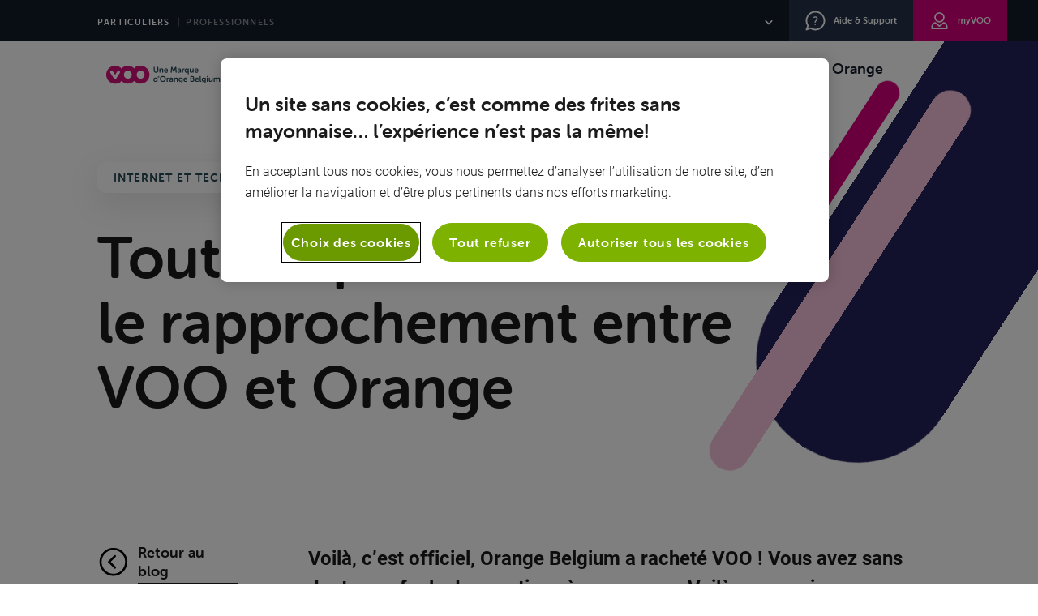

--- FILE ---
content_type: text/html; charset=UTF-8
request_url: https://www.voo.be/fr/news/rachat-voo-orange-questions-reponses
body_size: 54255
content:
<!DOCTYPE html>
<html data-vue-meta-server-rendered lang="fr" data-vue-meta="%7B%22lang%22:%7B%22ssr%22:%22fr%22%7D%7D">
  <head >
    <meta charset="utf-8" />
    <meta http-equiv="X-UA-Compatible" content="IE=edge" />
    <meta name="viewport" content="width=device-width, initial-scale=1, minimal-ui" />
    <style>script, noscript { display: none; }</style>
    <!-- prettier-ignore -->
    <meta data-vue-meta="ssr" name="msapplication-TileColor" content="#ffffff"><meta data-vue-meta="ssr" name="msapplication-config" content="/assets/favicon/browserconfig.xml"><meta data-vue-meta="ssr" name="theme-color" content="#ffffff"><meta data-vue-meta="ssr" charset="utf-8"><meta data-vue-meta="ssr" name="description" content="Le projet de rachat de VOO par Orange a été accepté en juin 2023. Réponses officielles de VOO et VOObusiness aux questions des clients."><meta data-vue-meta="ssr" property="og:type" content="website"><meta data-vue-meta="ssr" property="og:locale" content="fr_FR"><meta data-vue-meta="ssr" property="og:title" content="Rachat de VOO par Orange : réponses officielles aux questions"><meta data-vue-meta="ssr" property="og:description" content="Le projet de rachat de VOO par Orange a été accepté en juin 2023. Réponses officielles de VOO et VOObusiness aux questions des clients."><meta data-vue-meta="ssr" property="og:url" content="https://www.voo.be/fr/news/rachat-voo-orange-questions-reponses"><meta data-vue-meta="ssr" property="og:site_name" content="VOO.be"><meta data-vue-meta="ssr" property="og:image" content="https://api.voo.be/customer/wp-content/uploads/sites/5/2023/01/GettyImages-1225585603_1080x1080.png"><meta data-vue-meta="ssr" property="og:image:secure_url" content="https://api.voo.be/customer/wp-content/uploads/sites/5/2023/01/GettyImages-1225585603_1080x1080.png"><meta data-vue-meta="ssr" property="og:image:width" content="1080"><meta data-vue-meta="ssr" property="og:image:height" content="1080"><meta data-vue-meta="ssr" name="twitter:card" content="summary"><meta data-vue-meta="ssr" name="twitter:title" content="Rachat de VOO par Orange : réponses officielles aux questions"><meta data-vue-meta="ssr" name="twitter:description" content="Le projet de rachat de VOO par Orange a été accepté en juin 2023. Réponses officielles de VOO et VOObusiness aux questions des clients."><meta data-vue-meta="ssr" name="twitter:image" content="https://api.voo.be/customer/wp-content/uploads/sites/5/2023/01/GettyImages-1225585603_1080x1080.png">
    <title>Rachat de VOO par Orange : réponses officielles aux questions</title>
    <link data-vue-meta="ssr" rel="apple-touch-icon" sizes="180x180" href="/assets/favicon/apple-touch-icon.png"><link data-vue-meta="ssr" rel="icon" type="image/png" sizes="32x32" href="/assets/favicon/favicon-32x32.png"><link data-vue-meta="ssr" rel="icon" type="image/png" sizes="16x16" href="/assets/favicon/favicon-16x16.png"><link data-vue-meta="ssr" rel="manifest" href="/assets/favicon/site.webmanifest"><link data-vue-meta="ssr" rel="mask-icon" href="/assets/favicon/safari-pinned-tab.svg" color="#d4077b"><link data-vue-meta="ssr" rel="shortcut icon" href="/assets/favicon/favicon.ico"><link data-vue-meta="ssr" rel="canonical" href="https://www.voo.be/fr/news/rachat-voo-orange-questions-reponses"><link data-vue-meta="ssr" rel="alternate" hreflang="fr-be" href="https://www.voo.be/fr/news/rachat-voo-orange-questions-reponses"><link data-vue-meta="ssr" rel="preconnect" href="https://api.voo.be" crossorigin="true">
    
    
    
    <script type="text/javascript" src="https://cdn.cookielaw.org/consent/c07ab1f3-d93a-4631-bb82-2c55ae3dc309/OtAutoBlock.js" ></script>
  <script src="https://cdn.cookielaw.org/scripttemplates/otSDKStub.js" data-document-language="true" type="text/javascript" charset="UTF-8" data-domain-script="c07ab1f3-d93a-4631-bb82-2c55ae3dc309" ></script>
  <script type="text/javascript">
  function OptanonWrapper() { }
  </script>
    
    <script>
      function injectDeferedScripts() {
        const deferredTags = [...document.querySelectorAll('script-defer, noscript-defer')];

        deferredTags.forEach(el => {
          const tagName = el.tagName.toLowerCase()

          if (!tagName.includes('-defer')) {
            return
          }

          const tag = tagName.replace('-defer', '');
          const newEl = document.createElement(tag)

          for (const attr of el.attributes) {
            newEl.setAttributeNS(null, attr.name, attr.value)
          }

          newEl.innerHTML = el.innerHTML;
          el.replaceWith(newEl)
        })

        const event = new Event('deferredscript');
        document.dispatchEvent(event)
      }

      window.addEventListener("load", () => setTimeout(injectDeferedScripts, 2000));
    </script>
  
    <script>window.dataLayer=window.dataLayer||[];window.dataLayer.push({originalLocation:document.location.protocol+"//"+document.location.hostname+document.location.pathname+document.location.search});</script>
    <!-- Google Tag Manager (production) -->
  <script>(function(w,d,s,l,i){w[l]=w[l]||[];w[l].push({'gtm.start':new Date().getTime(),event:'gtm.js'});var f=d.getElementsByTagName(s)[0], j=d.createElement(s),dl=l!='dataLayer'?'&l='+l:'';j.async=true;j.src= 'https://www.googletagmanager.com/gtm.js?id='+i+dl;f.parentNode.insertBefore(j,f); })(window,document,'script','dataLayer','GTM-57W68NV');</script>
  <!-- End Google Tag Manager (production) -->
  <!-- Google Tag Manager (production) MIGRATION -->
  <script>(function(w,d,s,l,i){w[l]=w[l]||[];w[l].push({'gtm.start':new Date().getTime(),event:'gtm.js'});var f=d.getElementsByTagName(s)[0], j=d.createElement(s),dl=l!='dataLayer'?'&l='+l:'';j.async=true;j.src= 'https://www.googletagmanager.com/gtm.js?id='+i+dl;f.parentNode.insertBefore(j,f); })(window,document,'script','dataLayer','GTM-W8MMDV8L');</script>
  <!-- End Google Tag Manager (production) MIGRATION -->
  
    <!--debug-outlet-->
    <!-- start !Third-party scripts -->
    <script type="text/javascript">
      window.rsConf = { general: { usePost: true } }
    </script>
  <link rel="preload" href="/js/runtime~app.2fc89883.js" as="script"><link rel="preload" href="/js/lang-fr.2c267652.js" as="script"><link rel="preload" href="/js/chunk-gsap.1e336420.js" as="script"><link rel="preload" href="/css/app.b3015702.css" as="style"><link rel="preload" href="/js/app.e2977896.js" as="script"><link rel="preload" href="/css/v-blog-single.59038495.css" as="style"><link rel="preload" href="/js/v-blog-single.d72982b6.js" as="script"><link rel="prefetch" href="/css/cart.b9e3e57d.css"><link rel="prefetch" href="/css/chunk-010c510c.7c7dfd67.css"><link rel="prefetch" href="/css/chunk-03f89cba.dab3273a.css"><link rel="prefetch" href="/css/chunk-077829c8.742d2a05.css"><link rel="prefetch" href="/css/chunk-0ae34a1f.f079e41f.css"><link rel="prefetch" href="/css/chunk-0e382f03.c6cec4f5.css"><link rel="prefetch" href="/css/chunk-0f2361e8.7c7dfd67.css"><link rel="prefetch" href="/css/chunk-0f5f535b.96dc427d.css"><link rel="prefetch" href="/css/chunk-1143d698.7c7dfd67.css"><link rel="prefetch" href="/css/chunk-20dd026e.3e8b83c9.css"><link rel="prefetch" href="/css/chunk-2103f89f.177b4b8b.css"><link rel="prefetch" href="/css/chunk-2530b356.f2d42ba6.css"><link rel="prefetch" href="/css/chunk-288ed5fc.73a1c3a7.css"><link rel="prefetch" href="/css/chunk-2a8e3857.b46a32fc.css"><link rel="prefetch" href="/css/chunk-374f11d6.bc7702b3.css"><link rel="prefetch" href="/css/chunk-37c30b0f.58cb3c05.css"><link rel="prefetch" href="/css/chunk-3c8a28e4.dcda849e.css"><link rel="prefetch" href="/css/chunk-3cc3c938.343d1373.css"><link rel="prefetch" href="/css/chunk-41774c1f.9a2c9abe.css"><link rel="prefetch" href="/css/chunk-4265153c.9feda2fb.css"><link rel="prefetch" href="/css/chunk-4c4931d3.7c7dfd67.css"><link rel="prefetch" href="/css/chunk-4f97e298.5aa19068.css"><link rel="prefetch" href="/css/chunk-503d9e31.6b205007.css"><link rel="prefetch" href="/css/chunk-5a1d2176.8e28e5ae.css"><link rel="prefetch" href="/css/chunk-5f88fd74.7c7dfd67.css"><link rel="prefetch" href="/css/chunk-6b6d1ff5.4e231d3d.css"><link rel="prefetch" href="/css/chunk-6b8054b2.1530fb97.css"><link rel="prefetch" href="/css/chunk-700116d4.fcb69d6d.css"><link rel="prefetch" href="/css/chunk-751928db.456deb1a.css"><link rel="prefetch" href="/css/chunk-7537e6eb.4079eacb.css"><link rel="prefetch" href="/css/chunk-79c1bb8f.50c165af.css"><link rel="prefetch" href="/css/chunk-7b355820.7c7dfd67.css"><link rel="prefetch" href="/css/chunk-7c4eabf2.a085407f.css"><link rel="prefetch" href="/css/chunk-82fe1084.00ab7617.css"><link rel="prefetch" href="/css/chunk-8f577228.bbdb94c5.css"><link rel="prefetch" href="/css/chunk-985a7ce4.517c7540.css"><link rel="prefetch" href="/css/chunk-af71a2a4.7c7dfd67.css"><link rel="prefetch" href="/css/chunk-b04f8682.1ff0c9a2.css"><link rel="prefetch" href="/css/chunk-b0fe6d10.681e83e7.css"><link rel="prefetch" href="/css/chunk-c0471fe0.ec45f35d.css"><link rel="prefetch" href="/css/chunk-c441ba64.857745d3.css"><link rel="prefetch" href="/css/chunk-d0492a82.a5724b51.css"><link rel="prefetch" href="/css/chunk-e80f7cb4.031909d4.css"><link rel="prefetch" href="/css/chunk-ffe67376.1479ca5a.css"><link rel="prefetch" href="/css/p-alcazar.4e804d0c.css"><link rel="prefetch" href="/css/p-assistant.ebc336eb.css"><link rel="prefetch" href="/css/p-choose-voo-my.a11d5675.css"><link rel="prefetch" href="/css/p-choose-voo-my~p-net-gigaprojet~p-net-modem~p-net-modem-swap~v-blog-archive-author~v-blog-archive-post.c83a988a.css"><link rel="prefetch" href="/css/p-comparator.5266697d.css"><link rel="prefetch" href="/css/p-configurator.89987bb9.css"><link rel="prefetch" href="/css/p-employee-advocacy.17705475.css"><link rel="prefetch" href="/css/p-employee-advocacy~p-entertain-yourself~p-fixe~p-gamers~p-giga-fiber~p-giga-team~p-landing-flexible~95978368.5bfc4ed0.css"><link rel="prefetch" href="/css/p-employee-advocacy~p-entertain-yourself~p-fixe~p-gamers~p-giga-fiber~p-giga-team~p-landing-flexible~f76add2a.38a1a092.css"><link rel="prefetch" href="/css/p-entertain-yourself.882ccb0b.css"><link rel="prefetch" href="/css/p-entertain-yourself~p-giga-team~p-tv~p-tv-entertain~v-home.b3fd5d8d.css"><link rel="prefetch" href="/css/p-fixe.b0a5a649.css"><link rel="prefetch" href="/css/p-fixe~p-mobile.06f661d6.css"><link rel="prefetch" href="/css/p-gamers.17079eb8.css"><link rel="prefetch" href="/css/p-gamers~p-pack.452bd795.css"><link rel="prefetch" href="/css/p-giga-fiber.3bd0b0dd.css"><link rel="prefetch" href="/css/p-giga-promo.0198c787.css"><link rel="prefetch" href="/css/p-giga-team.9565d782.css"><link rel="prefetch" href="/css/p-icons-book.ffe6f4ee.css"><link rel="prefetch" href="/css/p-landing-flexible.fa06e30c.css"><link rel="prefetch" href="/css/p-mobile-network.aff926d0.css"><link rel="prefetch" href="/css/p-mobile-network~p-sudpresse~v-blog-single.46c50440.css"><link rel="prefetch" href="/css/p-mobile-promo-optin.8f7c6f65.css"><link rel="prefetch" href="/css/p-mobile.85ad7740.css"><link rel="prefetch" href="/css/p-movers.f3dc1d72.css"><link rel="prefetch" href="/css/p-net-antivirus.8a4db70a.css"><link rel="prefetch" href="/css/p-net-cpl.87655c63.css"><link rel="prefetch" href="/css/p-net-gigaprojet.4ce2e7bf.css"><link rel="prefetch" href="/css/p-net-homepass.f03075dc.css"><link rel="prefetch" href="/css/p-net-modem-swap.a2b25777.css"><link rel="prefetch" href="/css/p-net-modem.fd58c1ef.css"><link rel="prefetch" href="/css/p-net.50d70ebe.css"><link rel="prefetch" href="/css/p-offers-packs.67962725.css"><link rel="prefetch" href="/css/p-pack.3f81eea5.css"><link rel="prefetch" href="/css/p-pack~p-rates.807bfbdf.css"><link rel="prefetch" href="/css/p-promo.ab7afa62.css"><link rel="prefetch" href="/css/p-rates-fixe.dff834ef.css"><link rel="prefetch" href="/css/p-rates-fixe~p-rates-mobile.0a937999.css"><link rel="prefetch" href="/css/p-rates-mobile.5a96c307.css"><link rel="prefetch" href="/css/p-rates.492aa6bd.css"><link rel="prefetch" href="/css/p-sudpresse.b10a76d7.css"><link rel="prefetch" href="/css/p-tv-adults.3437ddfc.css"><link rel="prefetch" href="/css/p-tv-channels-light.72e64f02.css"><link rel="prefetch" href="/css/p-tv-channels.65ce3d4b.css"><link rel="prefetch" href="/css/p-tv-entertain.2c077bd0.css"><link rel="prefetch" href="/css/p-tv-extra.5530a8c0.css"><link rel="prefetch" href="/css/p-tv-universe-sport.135d7eb4.css"><link rel="prefetch" href="/css/p-tv-universe-sport~p-univers.80d4228e.css"><link rel="prefetch" href="/css/p-tv.b238a5d1.css"><link rel="prefetch" href="/css/p-tv~p-tv-channels~p-tv-channels-light.e4d413aa.css"><link rel="prefetch" href="/css/p-univers.dc32737f.css"><link rel="prefetch" href="/css/p-voo-for-employee.14728727.css"><link rel="prefetch" href="/css/p-voo-tv-plus.c7ac28c9.css"><link rel="prefetch" href="/css/p-voobolia.50a06811.css"><link rel="prefetch" href="/css/p-wysiwyg.540d23eb.css"><link rel="prefetch" href="/css/v-blog-archive-author.49ba125d.css"><link rel="prefetch" href="/css/v-blog-archive-author~v-blog-archive-post.673ac242.css"><link rel="prefetch" href="/css/v-chrome-storybook.18186957.css"><link rel="prefetch" href="/css/v-home.09235275.css"><link rel="prefetch" href="/css/v-onetrust.9d9daa2e.css"><link rel="prefetch" href="/css/v-page.f1273547.css"><link rel="prefetch" href="/css/v-parallax.0402c930.css"><link rel="prefetch" href="/js/cart.37186454.js"><link rel="prefetch" href="/js/chunk-010c510c.48256697.js"><link rel="prefetch" href="/js/chunk-03f89cba.d366d994.js"><link rel="prefetch" href="/js/chunk-077829c8.3c78048c.js"><link rel="prefetch" href="/js/chunk-0ae34a1f.27a563b6.js"><link rel="prefetch" href="/js/chunk-0e382f03.217425e9.js"><link rel="prefetch" href="/js/chunk-0f2361e8.614a289a.js"><link rel="prefetch" href="/js/chunk-0f5f535b.04250f60.js"><link rel="prefetch" href="/js/chunk-1143d698.a236c46b.js"><link rel="prefetch" href="/js/chunk-20dd026e.05ed6b3f.js"><link rel="prefetch" href="/js/chunk-2103f89f.a5c0114b.js"><link rel="prefetch" href="/js/chunk-2530b356.b48f0ff7.js"><link rel="prefetch" href="/js/chunk-288ed5fc.c5f7b2d2.js"><link rel="prefetch" href="/js/chunk-2a8e3857.28df1c09.js"><link rel="prefetch" href="/js/chunk-2d0a2d88.215ba98c.js"><link rel="prefetch" href="/js/chunk-2d0a3304.a13f815a.js"><link rel="prefetch" href="/js/chunk-2d0a4468.4edf80b3.js"><link rel="prefetch" href="/js/chunk-2d0a45f1.e900491b.js"><link rel="prefetch" href="/js/chunk-2d0a460b.bebe1230.js"><link rel="prefetch" href="/js/chunk-2d0aa1f5.0d32303b.js"><link rel="prefetch" href="/js/chunk-2d0aa234.76f3f6f3.js"><link rel="prefetch" href="/js/chunk-2d0aa975.1cf2e3b1.js"><link rel="prefetch" href="/js/chunk-2d0aab45.6c9b755e.js"><link rel="prefetch" href="/js/chunk-2d0aab66.f85687be.js"><link rel="prefetch" href="/js/chunk-2d0aad34.06c0194a.js"><link rel="prefetch" href="/js/chunk-2d0ab44c.b6e1b27c.js"><link rel="prefetch" href="/js/chunk-2d0abffa.78f2a424.js"><link rel="prefetch" href="/js/chunk-2d0ac0a6.af99df2a.js"><link rel="prefetch" href="/js/chunk-2d0ac92e.890f4c7c.js"><link rel="prefetch" href="/js/chunk-2d0af8d8.d3db372b.js"><link rel="prefetch" href="/js/chunk-2d0b2221.69bcbb4c.js"><link rel="prefetch" href="/js/chunk-2d0b24ed.4f40936b.js"><link rel="prefetch" href="/js/chunk-2d0b2594.a7c3d145.js"><link rel="prefetch" href="/js/chunk-2d0b2955.14b3acfb.js"><link rel="prefetch" href="/js/chunk-2d0b2b4b.c4c7a420.js"><link rel="prefetch" href="/js/chunk-2d0b2eae.5d902d19.js"><link rel="prefetch" href="/js/chunk-2d0b2eed.0b65db6b.js"><link rel="prefetch" href="/js/chunk-2d0b3031.33cd46e2.js"><link rel="prefetch" href="/js/chunk-2d0b30e7.e2bd4392.js"><link rel="prefetch" href="/js/chunk-2d0b5f6a.bee85dde.js"><link rel="prefetch" href="/js/chunk-2d0b8a79.cca70ec3.js"><link rel="prefetch" href="/js/chunk-2d0b9850.8a0aa15c.js"><link rel="prefetch" href="/js/chunk-2d0b9c12.af0c2c2b.js"><link rel="prefetch" href="/js/chunk-2d0b9f0a.a471ae5b.js"><link rel="prefetch" href="/js/chunk-2d0ba6c6.fae41638.js"><link rel="prefetch" href="/js/chunk-2d0ba8e8.ab7db8d2.js"><link rel="prefetch" href="/js/chunk-2d0ba966.a34a6c74.js"><link rel="prefetch" href="/js/chunk-2d0baa7d.f7ff844c.js"><link rel="prefetch" href="/js/chunk-2d0bae70.f8bada2a.js"><link rel="prefetch" href="/js/chunk-2d0bce03.09020b8e.js"><link rel="prefetch" href="/js/chunk-2d0bd5a7.e1a70b58.js"><link rel="prefetch" href="/js/chunk-2d0bd61f.6cee7ecd.js"><link rel="prefetch" href="/js/chunk-2d0bd628.50a04aeb.js"><link rel="prefetch" href="/js/chunk-2d0bd795.7f18e794.js"><link rel="prefetch" href="/js/chunk-2d0bd8f0.75f1bec4.js"><link rel="prefetch" href="/js/chunk-2d0bdda3.433d967f.js"><link rel="prefetch" href="/js/chunk-2d0c0465.4343e245.js"><link rel="prefetch" href="/js/chunk-2d0c0a43.42ec41d8.js"><link rel="prefetch" href="/js/chunk-2d0c195a.1ae4f70b.js"><link rel="prefetch" href="/js/chunk-2d0c4638.2a467278.js"><link rel="prefetch" href="/js/chunk-2d0c4c50.db7b4b1d.js"><link rel="prefetch" href="/js/chunk-2d0c778e.c9d94979.js"><link rel="prefetch" href="/js/chunk-2d0c7a57.9c89a9c4.js"><link rel="prefetch" href="/js/chunk-2d0c7ab3.1b0bc3fb.js"><link rel="prefetch" href="/js/chunk-2d0c7d25.e4c9fe5e.js"><link rel="prefetch" href="/js/chunk-2d0c8fea.a83bae61.js"><link rel="prefetch" href="/js/chunk-2d0c9307.7ded5762.js"><link rel="prefetch" href="/js/chunk-2d0c951d.846baafe.js"><link rel="prefetch" href="/js/chunk-2d0c95ba.2c9a16d6.js"><link rel="prefetch" href="/js/chunk-2d0c9b0d.5c580dcd.js"><link rel="prefetch" href="/js/chunk-2d0cba98.5635d24a.js"><link rel="prefetch" href="/js/chunk-2d0cc035.c373ff73.js"><link rel="prefetch" href="/js/chunk-2d0cc2c0.14e24c97.js"><link rel="prefetch" href="/js/chunk-2d0ceed1.10417587.js"><link rel="prefetch" href="/js/chunk-2d0cefcd.2dc73980.js"><link rel="prefetch" href="/js/chunk-2d0cf63b.9a67b8bd.js"><link rel="prefetch" href="/js/chunk-2d0cfae0.82654567.js"><link rel="prefetch" href="/js/chunk-2d0cfb1f.dd47aae5.js"><link rel="prefetch" href="/js/chunk-2d0d07c7.487265eb.js"><link rel="prefetch" href="/js/chunk-2d0d3dc8.971c85fd.js"><link rel="prefetch" href="/js/chunk-2d0d604d.ce26796b.js"><link rel="prefetch" href="/js/chunk-2d0d61c2.f2dc97dd.js"><link rel="prefetch" href="/js/chunk-2d0d6383.364cdba9.js"><link rel="prefetch" href="/js/chunk-2d0d6ae7.b7bd9b7b.js"><link rel="prefetch" href="/js/chunk-2d0d6b31.25fb29ef.js"><link rel="prefetch" href="/js/chunk-2d0d6f10.0f37de46.js"><link rel="prefetch" href="/js/chunk-2d0d6f2f.5f1d39ce.js"><link rel="prefetch" href="/js/chunk-2d0da304.7885233d.js"><link rel="prefetch" href="/js/chunk-2d0dae69.0f24bb67.js"><link rel="prefetch" href="/js/chunk-2d0dd778.cd4be6f3.js"><link rel="prefetch" href="/js/chunk-2d0dd814.454fd52d.js"><link rel="prefetch" href="/js/chunk-2d0ddb76.ce71308b.js"><link rel="prefetch" href="/js/chunk-2d0dea5d.d5977b94.js"><link rel="prefetch" href="/js/chunk-2d0deb54.40e6be13.js"><link rel="prefetch" href="/js/chunk-2d0df0b4.848f9787.js"><link rel="prefetch" href="/js/chunk-2d0e237d.5c2e6a2d.js"><link rel="prefetch" href="/js/chunk-2d0e44ad.ae41ca43.js"><link rel="prefetch" href="/js/chunk-2d0e452b.4d34294e.js"><link rel="prefetch" href="/js/chunk-2d0e486e.82d741cd.js"><link rel="prefetch" href="/js/chunk-2d0e4957.3c2eb90b.js"><link rel="prefetch" href="/js/chunk-2d0e4d1a.ea5aa483.js"><link rel="prefetch" href="/js/chunk-2d0e5766.e0892a8a.js"><link rel="prefetch" href="/js/chunk-2d0e9ac6.1192f201.js"><link rel="prefetch" href="/js/chunk-2d0e9ba5.0a2dfb13.js"><link rel="prefetch" href="/js/chunk-2d0e9cf5.f5246897.js"><link rel="prefetch" href="/js/chunk-2d0e9d6e.63243936.js"><link rel="prefetch" href="/js/chunk-2d0f089f.96257aeb.js"><link rel="prefetch" href="/js/chunk-2d0f0b9f.88899643.js"><link rel="prefetch" href="/js/chunk-2d0f1581.a510f4c3.js"><link rel="prefetch" href="/js/chunk-2d208303.7a4e91bc.js"><link rel="prefetch" href="/js/chunk-2d2093ac.fbb99510.js"><link rel="prefetch" href="/js/chunk-2d2097bc.00c88a5a.js"><link rel="prefetch" href="/js/chunk-2d20ef95.d99daf98.js"><link rel="prefetch" href="/js/chunk-2d20f031.504ab46b.js"><link rel="prefetch" href="/js/chunk-2d20f578.d1253bda.js"><link rel="prefetch" href="/js/chunk-2d20fead.27d85a59.js"><link rel="prefetch" href="/js/chunk-2d210608.f0241b58.js"><link rel="prefetch" href="/js/chunk-2d210a0b.e8525930.js"><link rel="prefetch" href="/js/chunk-2d212fe6.c1a5434d.js"><link rel="prefetch" href="/js/chunk-2d213383.8dd70a16.js"><link rel="prefetch" href="/js/chunk-2d213acc.e27d4d11.js"><link rel="prefetch" href="/js/chunk-2d215cbc.535f338e.js"><link rel="prefetch" href="/js/chunk-2d2165b5.1ac1c455.js"><link rel="prefetch" href="/js/chunk-2d216fa8.c9ef4f9a.js"><link rel="prefetch" href="/js/chunk-2d217b34.64325ff3.js"><link rel="prefetch" href="/js/chunk-2d21a58c.8f21388b.js"><link rel="prefetch" href="/js/chunk-2d21b8ad.8757e040.js"><link rel="prefetch" href="/js/chunk-2d21d892.8572ad32.js"><link rel="prefetch" href="/js/chunk-2d21eee8.61f7a6ab.js"><link rel="prefetch" href="/js/chunk-2d21f125.cf999311.js"><link rel="prefetch" href="/js/chunk-2d22140a.a4d4f68f.js"><link rel="prefetch" href="/js/chunk-2d221452.496aa1bf.js"><link rel="prefetch" href="/js/chunk-2d221893.dc6b6742.js"><link rel="prefetch" href="/js/chunk-2d2221a3.26762801.js"><link rel="prefetch" href="/js/chunk-2d2225d7.e304446f.js"><link rel="prefetch" href="/js/chunk-2d22457c.6654f49a.js"><link rel="prefetch" href="/js/chunk-2d225424.055cd8ab.js"><link rel="prefetch" href="/js/chunk-2d22579b.6781f1ef.js"><link rel="prefetch" href="/js/chunk-2d225a05.5b97597a.js"><link rel="prefetch" href="/js/chunk-2d225c40.5500610a.js"><link rel="prefetch" href="/js/chunk-2d225d7b.21b56ffb.js"><link rel="prefetch" href="/js/chunk-2d226192.87aed25b.js"><link rel="prefetch" href="/js/chunk-2d226749.322e8f7c.js"><link rel="prefetch" href="/js/chunk-2d228c18.78abcee7.js"><link rel="prefetch" href="/js/chunk-2d229094.3df4fe0d.js"><link rel="prefetch" href="/js/chunk-2d22bdcc.6c7975ab.js"><link rel="prefetch" href="/js/chunk-2d22c0b4.bdfd4fb0.js"><link rel="prefetch" href="/js/chunk-2d22c335.09334ef8.js"><link rel="prefetch" href="/js/chunk-2d22c4c8.c2f02570.js"><link rel="prefetch" href="/js/chunk-2d22c8c7.6e4ae75f.js"><link rel="prefetch" href="/js/chunk-2d22ca66.8ef12413.js"><link rel="prefetch" href="/js/chunk-2d22cc9e.16f2250a.js"><link rel="prefetch" href="/js/chunk-2d22ce6f.a772118d.js"><link rel="prefetch" href="/js/chunk-2d22d041.35a70d08.js"><link rel="prefetch" href="/js/chunk-2d22d36f.60a029a5.js"><link rel="prefetch" href="/js/chunk-2d22d7a9.87135825.js"><link rel="prefetch" href="/js/chunk-2d22d815.e3882cec.js"><link rel="prefetch" href="/js/chunk-2d2302c8.4b68f186.js"><link rel="prefetch" href="/js/chunk-2d237b34.d35f7c07.js"><link rel="prefetch" href="/js/chunk-374f11d6.6bc615d2.js"><link rel="prefetch" href="/js/chunk-37c30b0f.acbefe83.js"><link rel="prefetch" href="/js/chunk-3c8a28e4.6352631f.js"><link rel="prefetch" href="/js/chunk-3cc3c938.588beaa5.js"><link rel="prefetch" href="/js/chunk-41774c1f.1d1f8312.js"><link rel="prefetch" href="/js/chunk-4265153c.cae61419.js"><link rel="prefetch" href="/js/chunk-499969b9.1422f40c.js"><link rel="prefetch" href="/js/chunk-4c4931d3.95efd74a.js"><link rel="prefetch" href="/js/chunk-4f97e298.8eb145ef.js"><link rel="prefetch" href="/js/chunk-503d9e31.8f366298.js"><link rel="prefetch" href="/js/chunk-5a1d2176.7934f084.js"><link rel="prefetch" href="/js/chunk-5c05f89e.e3022e32.js"><link rel="prefetch" href="/js/chunk-5f88fd74.bda4140b.js"><link rel="prefetch" href="/js/chunk-6b6d1ff5.ec5ceb28.js"><link rel="prefetch" href="/js/chunk-6b8054b2.b14a3478.js"><link rel="prefetch" href="/js/chunk-700116d4.8340d5ea.js"><link rel="prefetch" href="/js/chunk-746df35e.a429f912.js"><link rel="prefetch" href="/js/chunk-74820668.fa196a8b.js"><link rel="prefetch" href="/js/chunk-751928db.f32579c1.js"><link rel="prefetch" href="/js/chunk-7537e6eb.50e0e92f.js"><link rel="prefetch" href="/js/chunk-78571c25.998cd588.js"><link rel="prefetch" href="/js/chunk-79c1bb8f.9b6e4c31.js"><link rel="prefetch" href="/js/chunk-7b355820.4a3301f0.js"><link rel="prefetch" href="/js/chunk-7c4eabf2.bb550a32.js"><link rel="prefetch" href="/js/chunk-82fe1084.31aac287.js"><link rel="prefetch" href="/js/chunk-8f577228.d4848819.js"><link rel="prefetch" href="/js/chunk-985a7ce4.498b4c9c.js"><link rel="prefetch" href="/js/chunk-af71a2a4.0f4ed8c1.js"><link rel="prefetch" href="/js/chunk-b04f8682.b34f063b.js"><link rel="prefetch" href="/js/chunk-b0fe6d10.cde53319.js"><link rel="prefetch" href="/js/chunk-b531397a.8f2f995c.js"><link rel="prefetch" href="/js/chunk-c0471fe0.e6bc850d.js"><link rel="prefetch" href="/js/chunk-c441ba64.fd4f67da.js"><link rel="prefetch" href="/js/chunk-d0492a82.387c11d7.js"><link rel="prefetch" href="/js/chunk-e80f7cb4.523db693.js"><link rel="prefetch" href="/js/chunk-ffe67376.4a36a7f3.js"><link rel="prefetch" href="/js/lang-de-json.700557e6.js"><link rel="prefetch" href="/js/lang-en-json.ecd133d0.js"><link rel="prefetch" href="/js/lang-nl-json.ac74120b.js"><link rel="prefetch" href="/js/p-alcazar.1d7136e1.js"><link rel="prefetch" href="/js/p-assistant.fbee8d8e.js"><link rel="prefetch" href="/js/p-choose-voo-my.e665c19d.js"><link rel="prefetch" href="/js/p-choose-voo-my~p-net-gigaprojet~p-net-modem~p-net-modem-swap~v-blog-archive-author~v-blog-archive-post.7b523b0e.js"><link rel="prefetch" href="/js/p-comparator.1516e4c2.js"><link rel="prefetch" href="/js/p-configurator.874c4717.js"><link rel="prefetch" href="/js/p-employee-advocacy.13b52ed4.js"><link rel="prefetch" href="/js/p-employee-advocacy~p-entertain-yourself~p-fixe~p-gamers~p-giga-fiber~p-giga-team~p-landing-flexible~95978368.76e5d2f5.js"><link rel="prefetch" href="/js/p-employee-advocacy~p-entertain-yourself~p-fixe~p-gamers~p-giga-fiber~p-giga-team~p-landing-flexible~f76add2a.4cb6a3a7.js"><link rel="prefetch" href="/js/p-entertain-yourself.96b9743e.js"><link rel="prefetch" href="/js/p-entertain-yourself~p-giga-team~p-tv~p-tv-entertain~v-home.d50f9701.js"><link rel="prefetch" href="/js/p-fixe.0d65ffde.js"><link rel="prefetch" href="/js/p-fixe~p-mobile.320667ea.js"><link rel="prefetch" href="/js/p-gamers.647cd205.js"><link rel="prefetch" href="/js/p-gamers~p-pack.0837ba59.js"><link rel="prefetch" href="/js/p-giga-fiber.9971f856.js"><link rel="prefetch" href="/js/p-giga-promo.e980db75.js"><link rel="prefetch" href="/js/p-giga-team.84496fee.js"><link rel="prefetch" href="/js/p-icons-book.c6a00b25.js"><link rel="prefetch" href="/js/p-landing-flexible.d692a74f.js"><link rel="prefetch" href="/js/p-mobile-network.9ba0724c.js"><link rel="prefetch" href="/js/p-mobile-network~p-sudpresse~v-blog-single.7cd3b962.js"><link rel="prefetch" href="/js/p-mobile-promo-optin.04df5a95.js"><link rel="prefetch" href="/js/p-mobile.777735ce.js"><link rel="prefetch" href="/js/p-movers.b0b0d008.js"><link rel="prefetch" href="/js/p-net-antivirus.100585e5.js"><link rel="prefetch" href="/js/p-net-cpl.9c2ed732.js"><link rel="prefetch" href="/js/p-net-gigaprojet.6417cfe0.js"><link rel="prefetch" href="/js/p-net-homepass.a2988949.js"><link rel="prefetch" href="/js/p-net-modem-swap.318b0a03.js"><link rel="prefetch" href="/js/p-net-modem.22d250ac.js"><link rel="prefetch" href="/js/p-net.b6ab973d.js"><link rel="prefetch" href="/js/p-offers-packs.0eb13883.js"><link rel="prefetch" href="/js/p-pack.5d0fecd8.js"><link rel="prefetch" href="/js/p-pack~p-rates.4c8416c8.js"><link rel="prefetch" href="/js/p-promo.86fcc2c7.js"><link rel="prefetch" href="/js/p-rates-fixe.8cde1897.js"><link rel="prefetch" href="/js/p-rates-fixe~p-rates-mobile.c271b695.js"><link rel="prefetch" href="/js/p-rates-mobile.69d2493c.js"><link rel="prefetch" href="/js/p-rates.f168cf28.js"><link rel="prefetch" href="/js/p-sudpresse.6d9f23cc.js"><link rel="prefetch" href="/js/p-tv-adults.ad579908.js"><link rel="prefetch" href="/js/p-tv-channels-light.743a74d0.js"><link rel="prefetch" href="/js/p-tv-channels.85d4cf8e.js"><link rel="prefetch" href="/js/p-tv-entertain.0581243f.js"><link rel="prefetch" href="/js/p-tv-extra.c36e086a.js"><link rel="prefetch" href="/js/p-tv-universe-sport.ce691954.js"><link rel="prefetch" href="/js/p-tv-universe-sport~p-univers.5a254d4b.js"><link rel="prefetch" href="/js/p-tv.19ce7138.js"><link rel="prefetch" href="/js/p-tv~p-tv-channels~p-tv-channels-light.72c5cb4f.js"><link rel="prefetch" href="/js/p-univers.d0daa4ae.js"><link rel="prefetch" href="/js/p-voo-for-employee.bc7184cb.js"><link rel="prefetch" href="/js/p-voo-tv-plus.cfaae37f.js"><link rel="prefetch" href="/js/p-voobolia.a26a5fa6.js"><link rel="prefetch" href="/js/p-wysiwyg.323867e2.js"><link rel="prefetch" href="/js/v-blog-archive-author.771b9447.js"><link rel="prefetch" href="/js/v-blog-archive-author~v-blog-archive-post.fcd33b50.js"><link rel="prefetch" href="/js/v-blog-archive-post.eab9074a.js"><link rel="prefetch" href="/js/v-chrome-storybook.608eaab1.js"><link rel="prefetch" href="/js/v-home.f0a77ce7.js"><link rel="prefetch" href="/js/v-onetrust.0ed7c3a6.js"><link rel="prefetch" href="/js/v-page.f9cd6e26.js"><link rel="prefetch" href="/js/v-parallax.4733ab03.js"><link rel="prefetch" href="/js/vendor-flickity.31e01f43.js"><link rel="prefetch" href="/js/vendor-masonry-layout.afc3548e.js"><link rel="prefetch" href="/shared/cloudflare/cloudflare-nofont.min.css"><link rel="prefetch" href="/shared/cloudflare/cloudflare.dev.css"><link rel="prefetch" href="/shared/cloudflare/cloudflare.min.css"><link rel="prefetch" href="/shared/scripts/voo-chrome-legacy.min.js"><link rel="prefetch" href="/shared/styles/voo-base.min.css"><link rel="prefetch" href="/shared/styles/voo-chrome-backup.min.css"><link rel="prefetch" href="/shared/styles/voo-chrome.min.css"><link rel="stylesheet" href="/css/app.b3015702.css"><link rel="stylesheet" href="/css/v-blog-single.59038495.css"></head>
  <body data-rendering="SSR" >
    <!-- Google Tag Manager (noscript) -->
  <noscript><iframe src="https://www.googletagmanager.com/ns.html?id=GTM-57W68NV" height="0" width="0" style="display:none;visibility:hidden"></iframe></noscript>
  <!-- End Google Tag Manager (noscript) -->
  <!-- Google Tag Manager (noscript) MIGRATION -->
  <noscript><iframe src="https://www.googletagmanager.com/ns.html?id=GTM-W8MMDV8L" height="0" width="0" style="display:none;visibility:hidden"></iframe></noscript>
  <!-- End Google Tag Manager (noscript) MIGRATION -->
  
    <!--spritesheet-outlet-->
    <!--support-fallback-->
    <div id="voo-app" data-scheme="light" data-server-rendered="true" class="voo-app--be" data-v-e7ec5a78><!----><header data-component="voo-header" class="voo-header is-dark static" data-v-e7ec5a78><div class="voo-header__top-outer"><div class="voo-header__top voo-wrapper"><div class="voo-header__top__switcher"><div data-ref="voo-menu.universe" class="voo-universe-switcher voo-header__top__universe"><ul class="voo-universe-switcher-inner"><li class="voo-universe-switcher__item is-active"><a href="https://www.voo.be/fr" class="voo-universe-switcher__item__link"><span>Particuliers</span><!----></a></li><li class="voo-universe-switcher__item"><a href="https://business.voo.be/fr" class="voo-universe-switcher__item__link"><span>Professionnels</span><div class="voo-universe-switcher__item__tooltip"><p>Pour les indépendants et petites entreprises jusqu’à 5 employés</p>
</div></a></li></ul></div><div data-component="voo-lang-switcher" class="voo-lang-switcher voo-header__top__lang"><div data-ref="voo-lang-switcher.target" class="voo-lang-switcher-outer"></div><div class="voo-lang-switcher-inner"><span class="voo-lang-switcher__item is-active"> fr </span><span class="voo-lang-switcher__item"> nl </span><span class="voo-lang-switcher__item"> en </span><span class="voo-lang-switcher__item"> de </span></div><svg height="10" viewBox="0 0 10 10" width="10" class="icon voo-lang-switcher__icon icon icon-shared-ui-arrow-down " data-v-7c4cf9a2><use href="/svg/sprite.svg?v=1769759923314#shared-ui-arrow-down" data-v-7c4cf9a2></use></svg></div><!----></div><div data-ref="voo-menu.top" class="voo-header__top-inner"><!----><div class="voo-help voo-header__top__help"><a href="https://assistance.voo.be/" class="voo-help__label"><svg height="60" viewBox="0 0 60 60" width="60" class="icon voo-help__label__icon icon icon-shared-ui-help " data-v-7c4cf9a2><use href="/svg/sprite.svg?v=1769759923314#shared-ui-help" data-v-7c4cf9a2></use></svg> Aide &amp; Support </a></div><div class="voo-profile voo-header__top__profile"><a href="https://newmy.voo.be/" class="voo-profile__label"><svg height="60" viewBox="0 0 60 60" width="60" class="icon voo-profile__label__icon icon icon-shared-ui-user " data-v-7c4cf9a2><use href="/svg/sprite.svg?v=1769759923314#shared-ui-user" data-v-7c4cf9a2></use></svg> myVOO </a></div><div data-ref="voo-menu.close" class="voo-header__top__close"><svg height="24" viewBox="0 0 24 24" width="24" class="icon voo-header__top__close__icon icon icon-shared-ui-close " data-v-7c4cf9a2><use href="/svg/sprite.svg?v=1769759923314#shared-ui-close" data-v-7c4cf9a2></use></svg></div></div></div></div><nav class="voo-header__nav voo-wrapper"><div data-ref="voo-menu.logo" class="voo-header__nav__logo"><a href="/fr" title="Voo" class="voo-logo router-link-active"><img src="/shared/logos/principal-fr.svg" alt="Voo" class="icon"></a></div><div data-component="voo-menu" class="voo-menu voo-header__nav__menu"><ul class="voo-menu__list"><li data-ref="voo-menu.item" class="voo-menu__list__item"><a href="/fr/offre" data-id="0" data-ref="voo-submenu.link" class="voo-menu__list__item__link"> Offres &amp; Packs <svg class="voo-menu__list__item__arrow icon"><use href="/svg/sprite.svg?v=1769759923314#shared-ui-arrow-right"></use></svg></a><div data-component="voo-submenu" class="voo-submenu voo-menu__list__item__submenu"><ul class="voo-submenu__list"><li data-ref="voo-submenu.item" class="voo-submenu__list__item"><a href="/fr/offre/configurateur" data-id="0" data-ref="voo-submenu.link" class="voo-submenu__list__item__link"> Choisissez votre combinaison </a></li><li data-ref="voo-submenu.item" class="voo-submenu__list__item"><a href="/fr/offre#all" data-id="1" data-ref="voo-submenu.link" class="voo-submenu__list__item__link"> Voir tous les packs </a></li><li data-ref="voo-submenu.item" class="voo-submenu__list__item"><a href="/fr/help-me-choose" data-id="2" data-ref="voo-submenu.link" class="voo-submenu__list__item__link"> Aidez-moi à choisir </a></li></ul></div></li><li data-ref="voo-menu.item" class="voo-menu__list__item"><a href="/fr/tv" data-id="1" data-ref="voo-submenu.link" class="voo-menu__list__item__link"> Télévision <svg class="voo-menu__list__item__arrow icon"><use href="/svg/sprite.svg?v=1769759923314#shared-ui-arrow-right"></use></svg></a><div data-component="voo-submenu" class="voo-submenu voo-menu__list__item__submenu"><ul class="voo-submenu__list"><li data-ref="voo-submenu.item" class="voo-submenu__list__item"><a href="/fr/tv/chaines-tv" data-id="0" data-ref="voo-submenu.link" class="voo-submenu__list__item__link"> Chaines TV </a></li><li data-ref="voo-submenu.item" class="voo-submenu__list__item"><a href="/fr/tv/cine-series" data-id="1" data-ref="voo-submenu.link" class="voo-submenu__list__item__link"> Ciné &amp; Séries </a></li><li data-ref="voo-submenu.item" class="voo-submenu__list__item"><a href="/fr/tv/evasion" data-id="2" data-ref="voo-submenu.link" class="voo-submenu__list__item__link"> Évasion </a></li><li data-ref="voo-submenu.item" class="voo-submenu__list__item"><a href="/fr/tv/voosport-world" data-id="3" data-ref="voo-submenu.link" class="voo-submenu__list__item__link"> Sport </a></li><li data-ref="voo-submenu.item" class="voo-submenu__list__item"><a href="/fr/tv/divertissement" data-id="4" data-ref="voo-submenu.link" class="voo-submenu__list__item__link"> Divertissement </a></li><li data-ref="voo-submenu.item" class="voo-submenu__list__item"><a href="/fr/tv/betv" data-id="5" data-ref="voo-submenu.link" class="voo-submenu__list__item__link"> Be tv </a></li><li data-ref="voo-submenu.item" class="voo-submenu__list__item"><a href="/fr/tv/vootvplus" data-id="6" data-ref="voo-submenu.link" class="voo-submenu__list__item__link"> VOO TV+ </a></li></ul></div></li><li data-ref="voo-menu.item" class="voo-menu__list__item"><a href="/fr/internet" data-id="2" data-ref="voo-submenu.link" class="voo-menu__list__item__link"> Internet <svg class="voo-menu__list__item__arrow icon"><use href="/svg/sprite.svg?v=1769759923314#shared-ui-arrow-right"></use></svg></a><!----></li><li data-ref="voo-menu.item" class="voo-menu__list__item"><a href="/fr/mobile" data-id="3" data-ref="voo-submenu.link" class="voo-menu__list__item__link"> Mobile <svg class="voo-menu__list__item__arrow icon"><use href="/svg/sprite.svg?v=1769759923314#shared-ui-arrow-right"></use></svg></a><!----></li><li data-ref="voo-menu.item" class="voo-menu__list__item"><a href="/fr/vousdabord" data-id="4" data-ref="voo-submenu.link" class="voo-menu__list__item__link"> VOO &amp; Orange <svg class="voo-menu__list__item__arrow icon"><use href="/svg/sprite.svg?v=1769759923314#shared-ui-arrow-right"></use></svg></a><!----></li></ul></div><!----><div data-ref="voo-menu.trigger" class="voo-header__nav__trigger"><svg height="24" viewBox="0 0 24 24" width="24" class="icon voo-header__nav__trigger__icon icon icon-shared-ui-trigger " data-v-7c4cf9a2><use href="/svg/sprite.svg?v=1769759923314#shared-ui-trigger" data-v-7c4cf9a2></use></svg></div><div class="voo-header-btn voo-header__nav__btn"><div data-ref="voo-menu.btn" class="voo-header-btn__link-outer"><a href="https://stores.voo.be/fr/boutique" class="voo-header-btn__link"> Nos points de ventes </a></div></div></nav></header><!----><div class="voo-root root page-template-news" data-v-b4df1092 data-v-e7ec5a78 data-v-e7ec5a78><main class="blog-single" data-v-08526a81 data-v-b4df1092><section class="blog-hero h-wrapper-xl h-spacer-xl h-wrapper" data-v-d0af1240 data-v-08526a81><div class="blog-hero__headline label-small" data-v-d0af1240><!----><span class="blog-hero__headline__category" data-v-d0af1240> Internet et Technologies </span><span class="blog-hero__headline__date" data-v-d0af1240> 01 janvier 2023 </span></div><h1 class="blog-hero__title" data-v-d0af1240>Tout ce qu’il faut savoir sur le rapprochement entre VOO et Orange</h1><div class="blog-hero__visuals" data-v-d0af1240><div class="speedlines section-hero__visuals__speedlines is-empty is-visible" data-v-40f58c75 data-v-d0af1240><img src="[data-uri]" alt="speedlines__bg__picture" class="speedlines__spacer" data-v-40f58c75><!----><div data-speedlines-offset="-=.1,+=.1" class="speedlines__item--blue-indigo" style="top:calc(30% - 350px);left:calc(100% - 125px);padding:350px 125px;z-index:-1;transform:rotate(33deg);" data-v-40f58c75></div><div data-speedlines-offset="-=.1,+=.1" class="speedlines__item--pink" style="top:calc(18% - 100px);left:calc(45% - 15px);padding:100px 15px;z-index:-1;transform:rotate(33deg);" data-v-40f58c75></div><div data-speedlines-offset="-=.1,+=.1" class="speedlines__item--pink-lightest" style="top:calc(45% - 275px);left:calc(40% - 25px);padding:275px 25px;z-index:-1;transform:rotate(33deg);" data-v-40f58c75></div><!----></div></div></section><div class="blog-single-inner h-wrapper" data-v-08526a81><div class="blog-single__main" data-v-08526a81><div class="chapo" data-v-7315e3ce data-v-08526a81><div class="wysiwyg wysiwyg__content chapo__wysiwyg lead" data-v-7315e3ce><p>Voilà, c’est officiel, Orange Belgium a racheté VOO ! Vous avez sans doute une foule de questions à nous poser. Voilà pourquoi nous avons décidé d’y répondre sans langue de bois, mais avec le sourire. Voici tout ce qu’il faut savoir à partir de ce 02 juin 2023.</p></div><img alt="Un client VOO se pose des questions sur le rachat de VOO par Orange Belgium, il trouve des réponses" sets="320,640,960" srcset="https://api.voo.be/customer/thumbor/Gvx4cQpMMlT8HlkNMepPsD0_C4c=/fit-in/320x/--/sites/5/2023/01/GettyImages-1225585603_1080x1080.png 320w, https://api.voo.be/customer/thumbor/FcxF6_XvUvbsvWSy0bltRKA977A=/fit-in/640x/--/sites/5/2023/01/GettyImages-1225585603_1080x1080.png 640w, https://api.voo.be/customer/thumbor/_EpkqwGprADdpLf4rS0_956AxTc=/fit-in/960x/--/sites/5/2023/01/GettyImages-1225585603_1080x1080.png 960w" src="https://api.voo.be/customer/thumbor/bsQplgNyYHVpSE6SsiBRErVLWGE=/fit-in/1024x/--/sites/5/2023/01/GettyImages-1225585603_1080x1080.png" class="chapo__img" data-v-7315e3ce></div><div data-type="tips" class="tips h-spacer-s info" data-v-08526a81><div class="tips-inner"><h3 class="tips__title"><svg height="40" viewBox="0 0 40 40" width="40" class="icon tips__icon"><use href="/svg/sprite.svg?v=1769759923314#shared-tips-info-sign"></use></svg><span>Info</span></h3><div class="tips__excerpt"><p><strong>Mise à jour du 2 mai 2024</strong> : Depuis le 2 mai 2024, Orange Belgium détient 100% de la société VOO SA (contre 75% auparavant). Mais pour les clients VOO, tout reste identique !</p>
</div></div></div><div class="wysiwyg wysiwyg__content" data-v-08526a81><h2><b>VOO racheté par Orange ? </b></h2> <p><span style="font-weight: 400;">Le projet de rachat de VOO par Orange a été approuvé par les autorités de la </span><a href="https://www.europarl.europa.eu/factsheets/fr/sheet/82/politique-de-concurrence" target="_blank" rel="noopener"><b>Commission Européenne</b></a><span style="font-weight: 400;">.</span></p> <p><span style="font-weight: 400;">Depuis le 02 juin, Orange a racheté VOO SA. <strong>La force de notre internet GIGA s’allie au réseau mobile d’Orange</strong>, le plus puissant de Belgique !</span></p> <p><span style="font-weight: 400;">Pas d’inquiétude, pour vous rien ne change. Nos équipes restent les mêmes. Elles continuent de travailler pour vous, avec le même enthousiasme et la même passion. Votre abonnement, vos services, vos avantages, <strong>tout reste comme avant</strong>. </span></p> <h2><b>Quels sont les impacts de cette vente pour nos clients ?</b></h2> <p><span style="font-weight: 400;">À l’heure qu’il est ? </span><b>Aucun ! </b>Chez <span style="font-weight: 400;">VOO, nous allons continuer de servir nos clients et</span><span style="font-weight: 400;"> d’investir dans notre réseau pour qu’il soit <strong>encore plus rapide</strong> et parfaitement adapté à vos besoins, d’aujourd’hui et de demain. Nous anticipons les évolutions. Jour après jour !</span></p> <p><strong>V</strong><b>ous serez prévenus personnellement des nouveaux avantages</b><span style="font-weight: 400;"> dont vous pourrez bénéficier. Car il s’agit bien de cela : ensemble, VOO et Orange pourront proposer de meilleurs produits. </span></p> <p><span style="font-weight: 400;">Conclusion : vous avez <strong>tout à gagner</strong> avec ce rapprochement et, surtout, rien à perdre.   </span></p> <h2><b>Cela vaut vraiment encore la peine de devenir client VOO ?</b></h2> <p><span style="font-weight: 400;">Bien sûr et plus que jamais. Car vous bénéficiez déjà des offres TV les plus complètes et d’un </span><b>internet rapide</b><span style="font-weight: 400;">. D’ailleurs, ce n’est pas un concept marketing que nous inventons. C’est </span><a href="https://www.voo.be/uploads/fr/Nperf_Barometre.pdf" target="_blank" rel="noopener"><span style="font-weight: 400;">nPerf</span></a><span style="font-weight: 400;"> qui l’a constaté de manière très officielle.</span></p> <p><span style="font-weight: 400;">Le rapprochement entre VOO et Orange est acté, le réseau mobile d’Orange viendra donc</span><span style="font-weight: 400;"> renforcer la couverture de VOOmobile en Belgique, mais aussi en dehors de nos frontières grâce aux synergies entre les différents réseaux Orange en Europe. Sans oublier la 5G !<br></span></p> <p><span style="font-weight: 400;">Conclusion ? </span><b>Oui, plus que jamais !</b></p> <h2><b>Quels sont mes avantages à rester chez VOO ?</b></h2> <p><span style="font-weight: 400;">VOO sera <strong>toujours là pour vous</strong> ! Nous allons résumer pourquoi et comment en quelques points. De manière claire et précise. </span></p> <h3><b>Un internet rapide</b></h3> <p><span style="font-weight: 400;">Vous profitez déjà des vitesses de 500 Mbps sur l’ensemble du réseau VOO. Nous avons commencé à déployer </span><b>les vitesses allant jusqu’à 1 Gbps dans plusieurs villes et communes, notamment dans les zones rurales et les petits villages.</b><span style="font-weight: 400;"></span></p> <p><span style="font-weight: 400;">Car oui, notre réseau est presque prêt pour les grandes vitesses sur une grande partie du territoire. Il suffit de changer de modem pour en profiter. Sans devoir passer par des tranchées creusées ! Qui peut en dire autant ? La fibre optique de Proximus nécessite d’importants travaux de voirie et de creuser des tranchées. Chez VOO, grâce à notre réseau performant, un changement de modem et vous passez à la vitesse supérieure. </span></p> <p><span style="font-weight: 400;">Cette </span><a href="https://www.voo.be/fr/internet/gigaboost" target="_blank" rel="noopener"><span style="font-weight: 400;">offre </span><b>GIGA</b></a> <span style="font-weight: 400;">est une exclusivité pour les clients VOO. Les clients Orange qui utilisent notre réseau câblé ne peuvent pour l’instant prétendre qu’à 400 Mbps. </span></p> <p><span style="font-weight: 400;">N’oublions pas </span><b>l’internet mobile le plus rapide</b><span style="font-weight: 400;"> (là encore, </span><a href="https://www.voo.be/fr/reseau-mobile-le-plus-performant" target="_blank" rel="noopener"><span style="font-weight: 400;">c’est Commsquare qui l’affirme</span></a><span style="font-weight: 400;">) et les forfaits DATA généreux. Ils le seront encore plus avec notre future <strong>offre de DATA en continu</strong> qui arrive tout bientôt.</span></p> <h3><b>La meilleure expérience TV</b></h3> <p><span style="font-weight: 400;">Pour tous nos packs TRIO MOBILE et QUATRO MAX, vous recevez </span><b>Be tv gratuitement</b><span style="font-weight: 400;">. Rien n’est plus essentiel quand on aime les séries et les films récents. Soit 1 000 films et séries à regarder quand bon vous semble. Dans le salon, dans le train, en vacances et même dans votre bain. N’oublions pas non plus le sport avec </span><b>VOOSPORT WORLD et la Première League en exclusivité</b><span style="font-weight: 400;">. </span></p> <p><span style="font-weight: 400;">L’expérience </span><a href="https://www.voo.be/fr/tv" target="_blank" rel="noopener"><b>VOO TV+</b></a><span style="font-weight: 400;"> est incroyable et, honnêtement, nous avons de grands projets pour la rendre encore plus dingue !</span></p> <h3><b>Le divertissement à son top</b></h3> <p><span style="font-weight: 400;">Vous connaissez </span><a href="https://www.voo.be/fr/news/divertissez-vous-grace-a-voo" target="_blank" rel="noopener"><b>Divertissez-VOO</b></a><span style="font-weight: 400;"> ? C’est notre programme de fidélisation 100% <strong>cadeaux</strong> (VOD, concours, chaîne thématique), plus une <strong>chaîne</strong> du même nom où vous profitez chaque mois </span><b>gratuitement </b>d’une sélection de la richesse des contenus de VOO (films, événements sportifs, spectacles et programmes inédits)<span style="font-weight: 400;">.  Ce programme, nous l’enrichissons mois après mois, pour vous.</span></p> <h3><b>Le meilleur service client</b></h3> <p><span style="font-weight: 400;">Quand vous contactez VOO, vous n’êtes pas accueilli à l’autre bout du monde. Non, </span><b>notre service à la clientèle est basé dans votre région</b><span style="font-weight: 400;">. Il est là pour vous et il connaît vos besoins. C’est pour cela que nous pouvons intervenir aussi vite et aussi efficacement en cas de question et en cas de problème. </span></p> <p><span style="font-weight: 400;">VOO, c’est <strong>une entreprise belge</strong> – nous en sommes fiers ! -, basée en Wallonie et à Bruxelles. Et c’est très bien ainsi !</span></p> <h3><b>De belles surprises vous attendent encore</b></h3> <p><span style="font-weight: 400;">Vous souhaitez pouvoir profiter de la</span><b> data illimitée chez VOO</b><span style="font-weight: 400;"> ? Alors là, on vous comprend. Et rassurez-vous, cette offre data en abondance arrive très vite. Vous ne devrez certainement pas attendre pour en profiter sur le réseau ultrarapide de VOOmobile (c’est <a href="https://www.voo.be/fr/reseau-mobile-le-plus-performant" target="_blank" rel="noopener">Commsquare</a> qui le dit). Un tout petit peu de patience encore!</span></p> <h2><b>Pourquoi nous voulions vous parler</b></h2> <p><span style="font-weight: 400;">Cette clarification nous semblait absolument essentielle. </span><b>Nous remercions </b><span style="font-weight: 400;">d’ailleurs les très nombreux clients et clientes qui nous ont contactés après été victimes d’un démarchage clairement basé sur la diffusion de fausses informations concernant la vente de VOO. </span><span style="font-weight: 400;">Ces tentatives sont à la fois malhonnêtes et parfaitement mensongères. Nous avons donc souhaité réagir en vous parlant directement et </span><b>en répondant à vos questions</b><span style="font-weight: 400;">, mais nous avons également porté plainte, car ces pratiques peuvent nuire à notre image et à notre réputation.</span></p> <p><span style="font-weight: 400;">Ensemble, nous allons construire des offres VOO qui vous apporteront toujours </span><b>plus de services, de contenus, de vitesse, de stabilité et de diversité</b><span style="font-weight: 400;">. Nous ne sommes qu’au début du chemin. Et nous vous remercions d’y participer en nous témoignant de votre confiance. Le rapprochement avec Orange ne vous apportera que des avantages. Et certainement pas de raison d’aller voir ailleurs.</span></p> <h2><b>Vous avez encore des questions ?</b></h2> <p><span style="font-weight: 400;">C’est normal. Ces tentatives de désinformation peuvent poser mille et une questions. Pas de problème, nous sommes là pour y <a href="https://assistance.voo.be/fr/support.html" target="_blank" rel="noopener">répondre</a>. N’hésitez pas à nous appeler au numéro 078 50 50 50 (gratuit depuis votre ligne fixe VOO). Vous pouvez également solliciter nos conseillers via les réseaux sociaux avec nos comptes <strong>VOO&amp;Vous sur </strong></span><strong><a href="https://twitter.com/VOOetvous" target="_blank" rel="noopener">Twitter</a> et sur <a href="https://www.facebook.com/VOOetvous/" target="_blank" rel="noopener">Facebook</a></strong><span style="font-weight: 400;">.</span></p> <p> </p></div><div data-type="tips" class="tips h-spacer-s tip" data-v-08526a81><div class="tips-inner"><h3 class="tips__title"><svg height="40" viewBox="0 0 40 40" width="40" class="icon tips__icon"><use href="/svg/sprite.svg?v=1769759923314#shared-tips-lightbulb"></use></svg><span>Astuce</span></h3><div class="tips__excerpt"><p>Retrouvez toutes les informations sur le traitement de vos données à caractère personnel dans notre nouvelle politique vie privée disponible à partir du 01er juin sur notre site <a href="https://www.voo.be/fr">voo.be</a>.</p>
</div></div></div></div><div class="blog-single__aside" data-v-08526a81><div class="blog-aside" data-v-0c17a3e6 data-v-08526a81><a href="/fr/news" class="blog-aside__back router-link-active" data-v-0c17a3e6><svg height="40" viewBox="0 0 40 40" width="40" class="icon" data-v-0c17a3e6><use href="/svg/sprite.svg?v=1769759923314#shared-icons-arrow_down_little_round" data-v-0c17a3e6></use></svg><span class="voo-link h5" data-v-0c17a3e6> Retour au blog </span></a><a href="by/equipe-redactionnelle-voo" class="blog-author blog-aside__author" data-v-6701a1a2 data-v-0c17a3e6><div class="blog-author__picture__container" data-v-6701a1a2><img alt="" srcset="https://api.voo.be/customer/thumbor/qnwXcBjoS9Q_j-Z8Iljok1wMCeU=/fit-in/160x/--/sites/5/2022/07/android-chrome-256x256-1.png 160w, https://api.voo.be/customer/thumbor/iy0AVdtzfyy8wNACuNmouPi2OVQ=/fit-in/240x/--/sites/5/2022/07/android-chrome-256x256-1.png 240w, https://api.voo.be/customer/thumbor/uGniM8lbPQq3QgGPDn4WhQzdoO0=/fit-in/320x/--/sites/5/2022/07/android-chrome-256x256-1.png 320w, https://api.voo.be/customer/thumbor/UN62xMhZvQCYUmruY_M-_YLAjiQ=/fit-in/480x/--/sites/5/2022/07/android-chrome-256x256-1.png 480w, https://api.voo.be/customer/thumbor/giJXiLD7lDM4Sz_A21dfM60kexo=/fit-in/640x/--/sites/5/2022/07/android-chrome-256x256-1.png 640w, https://api.voo.be/customer/thumbor/IEQ1JodzfXLLYPtZ7O17Jh1tCas=/fit-in/960x/--/sites/5/2022/07/android-chrome-256x256-1.png 960w, https://api.voo.be/customer/thumbor/Pq8Eykj0zv11N_3gjsJQS3bSqSw=/fit-in/1280x/--/sites/5/2022/07/android-chrome-256x256-1.png 1280w, https://api.voo.be/customer/thumbor/8mMRDZRezxMVM2erNgq1iEMgLMc=/fit-in/1440x/--/sites/5/2022/07/android-chrome-256x256-1.png 1440w, https://api.voo.be/customer/thumbor/JwWXikPOxai_zSZmMG54xD21oJI=/fit-in/1600x/--/sites/5/2022/07/android-chrome-256x256-1.png 1600w, https://api.voo.be/customer/thumbor/KfXcbcwkZ3GmHKbGqxJtiPjVv2o=/fit-in/1920x/--/sites/5/2022/07/android-chrome-256x256-1.png 1920w, https://api.voo.be/customer/thumbor/n5wwGvoJOfKiIVknWFNyDUj0x0Y=/fit-in/2240x/--/sites/5/2022/07/android-chrome-256x256-1.png 2240w, https://api.voo.be/customer/thumbor/yQFqoefxG-OSYna5hQEIKMFdZd8=/fit-in/2560x/--/sites/5/2022/07/android-chrome-256x256-1.png 2560w, https://api.voo.be/customer/thumbor/Q3-4nlWdWG7E6_V5Wwi46A57G9g=/fit-in/2880x/--/sites/5/2022/07/android-chrome-256x256-1.png 2880w" src="https://api.voo.be/customer/thumbor/KrIwuTVdhBrN2Q_HTjhuqOSEgSk=/fit-in/1024x/--/sites/5/2022/07/android-chrome-256x256-1.png" class="blog-author__picture" data-v-6701a1a2></div><div class="blog-author__profile" data-v-6701a1a2><div class="blog-author__profile__name" data-v-6701a1a2>La rédaction VOO</div><div class="blog-author__profile__short-description" data-v-6701a1a2>Nos blogueurs et journalistes spécialisés et passionnés </div></div></a><div class="blog-share blog-aside__share" data-v-4d490da4 data-v-0c17a3e6><div class="blog-share__label" data-v-4d490da4>Partager</div><ul class="blog-share__items" data-v-4d490da4><li class="blog-share__item" data-v-4d490da4><a data-share="facebook" class="blog-share__link" data-v-4d490da4><svg height="24" viewBox="0 0 24 24" width="24" class="blog-share__link__icon icon" data-v-4d490da4><use href="/svg/sprite.svg?v=1769759923314#shared-social-facebook" data-v-4d490da4></use></svg></a></li><li class="blog-share__item" data-v-4d490da4><a data-share="twitter" class="blog-share__link" data-v-4d490da4><svg height="24" viewBox="0 0 24 24" width="24" class="blog-share__link__icon icon" data-v-4d490da4><use href="/svg/sprite.svg?v=1769759923314#shared-social-twitter" data-v-4d490da4></use></svg></a></li><li class="blog-share__item" data-v-4d490da4><a data-share="linkedin" class="blog-share__link" data-v-4d490da4><svg height="24" viewBox="0 0 24 24" width="24" class="blog-share__link__icon icon" data-v-4d490da4><use href="/svg/sprite.svg?v=1769759923314#shared-social-linkedin" data-v-4d490da4></use></svg></a></li></ul></div><!----></div></div></div><div class="card-small is-lightest-gray" data-v-2783f718 data-v-08526a81><div class="card-small__inner h-spacer-xl h-wrapper-xl" data-v-2783f718><h2 class="card-small__title" data-v-2783f718>Cela pourrait aussi vous intéresser</h2><!----><div class="card-small__items" data-v-2783f718><div class="card-small__items__item card-small-item" data-v-019c121b data-v-2783f718><div class="card-small-item__picture-outer" data-v-019c121b><img alt="Un homme dans un bureau avec un ordinateur et un smartphone cherche les meilleurs antivirus gratuits en Belgique pour ses appareils" sizes="
      (max-width: 980px) 320px,
      (min-width: 981px) 640px,
      (min-width: 1600px) 1280px,
      640px" srcset="https://api.voo.be/customer/thumbor/Gq0-2ED3XDxIz6U8ueORga_Nodc=/fit-in/160x/--/sites/5/2023/08/pexels-iam-hogir-17781873.jpg 160w, https://api.voo.be/customer/thumbor/c3M1HRclVYTaE3Gf20fn_-Di79g=/fit-in/240x/--/sites/5/2023/08/pexels-iam-hogir-17781873.jpg 240w, https://api.voo.be/customer/thumbor/e77uNCattCkLj3-0Iuwh_egRdS4=/fit-in/320x/--/sites/5/2023/08/pexels-iam-hogir-17781873.jpg 320w, https://api.voo.be/customer/thumbor/5VRPlAy4AggrVBn-AB7q61MYOdk=/fit-in/480x/--/sites/5/2023/08/pexels-iam-hogir-17781873.jpg 480w, https://api.voo.be/customer/thumbor/0hNUt_Vh9vzYtKomBfMu99467to=/fit-in/640x/--/sites/5/2023/08/pexels-iam-hogir-17781873.jpg 640w, https://api.voo.be/customer/thumbor/P3s-4Bb71eUGn9RATohHaUtZVH0=/fit-in/960x/--/sites/5/2023/08/pexels-iam-hogir-17781873.jpg 960w, https://api.voo.be/customer/thumbor/4hlDBv2qhywJzUZXw3NjVUvjnyA=/fit-in/1280x/--/sites/5/2023/08/pexels-iam-hogir-17781873.jpg 1280w, https://api.voo.be/customer/thumbor/RdZO5QL0HbhXBbqzNcxqrFltbaw=/fit-in/1440x/--/sites/5/2023/08/pexels-iam-hogir-17781873.jpg 1440w, https://api.voo.be/customer/thumbor/sZi7zEkkiYGlRi2iYDCXnLK-XGE=/fit-in/1600x/--/sites/5/2023/08/pexels-iam-hogir-17781873.jpg 1600w, https://api.voo.be/customer/thumbor/5jAy-HhztVLg5AWxlwVZYFVE43E=/fit-in/1920x/--/sites/5/2023/08/pexels-iam-hogir-17781873.jpg 1920w, https://api.voo.be/customer/thumbor/xjkPCfj2OOHz5n6EeQDqAgcoblk=/fit-in/2240x/--/sites/5/2023/08/pexels-iam-hogir-17781873.jpg 2240w, https://api.voo.be/customer/thumbor/wIbKkWRKHXwJJJBifPy6uzbVoLo=/fit-in/2560x/--/sites/5/2023/08/pexels-iam-hogir-17781873.jpg 2560w, https://api.voo.be/customer/thumbor/HrF7oCbWUQ5WYAFTuBcH9zz_1H4=/fit-in/2880x/--/sites/5/2023/08/pexels-iam-hogir-17781873.jpg 2880w" src="https://api.voo.be/customer/thumbor/AOYUAibtPXGj8q9j4wPg2bZ1o7I=/fit-in/1024x/--/sites/5/2023/08/pexels-iam-hogir-17781873.jpg" class="card-small-item__picture" data-v-019c121b></div><!----><div class="card-small-item-inner" data-v-019c121b><div class="card-small-item__header" data-v-019c121b><span id="32" slug="internet" class="card-small-item__header__category" data-v-019c121b> Internet et Technologies </span><!----></div><div class="card-small-item__date" data-v-019c121b> 08 avril 2024 </div><h3 class="card-small-item__title" data-v-019c121b>Antivirus gratuits : lequel choisir et comment protéger vos appareils en 2024 ?</h3><!----><!----><a href="#" title="Antivirus gratuits : lequel choisir et comment protéger vos appareils en 2024 ?" class="card-small-item__cta link--pink" data-v-019c121b> Lire la suite </a><!----><a href="https://www.voo.be/fr/news/antivirus-gratuits-lequel-choisir-et-comment-proteger-vos-appareils-en-2023" title="Antivirus gratuits : lequel choisir et comment protéger vos appareils en 2024 ?" class="card-small-item__cta--full" data-v-019c121b></a><!----><!----><!----><!----><!----><!----><!----><!----></div></div><div class="card-small__items__item card-small-item" data-v-019c121b data-v-2783f718><div class="card-small-item__picture-outer" data-v-019c121b><img alt="Comment suivre une formation en ligne en Belgique : une femme en Wallonie suit une formation en ligne sur son ordinateur en visio elle prend des notes" sizes="
      (max-width: 980px) 320px,
      (min-width: 981px) 640px,
      (min-width: 1600px) 1280px,
      640px" srcset="https://api.voo.be/customer/thumbor/-InAjypVQozPkbMar766sdFS1WM=/fit-in/160x/--/sites/5/2023/12/pexels-julia-m-cameron-4144923.jpg 160w, https://api.voo.be/customer/thumbor/ua-q2VwnGgQbiyH6U-NEux3Kai8=/fit-in/240x/--/sites/5/2023/12/pexels-julia-m-cameron-4144923.jpg 240w, https://api.voo.be/customer/thumbor/EfFK_rWF5qsJqMJfDxRsTkSY17o=/fit-in/320x/--/sites/5/2023/12/pexels-julia-m-cameron-4144923.jpg 320w, https://api.voo.be/customer/thumbor/LOQpCTQUPxWxMpT4jweUMI0Pljk=/fit-in/480x/--/sites/5/2023/12/pexels-julia-m-cameron-4144923.jpg 480w, https://api.voo.be/customer/thumbor/MphtSX6q_Yfevi3miHQT9cy7iPk=/fit-in/640x/--/sites/5/2023/12/pexels-julia-m-cameron-4144923.jpg 640w, https://api.voo.be/customer/thumbor/BuxLzk43wriPItMbQ_WoAoGPJ9E=/fit-in/960x/--/sites/5/2023/12/pexels-julia-m-cameron-4144923.jpg 960w, https://api.voo.be/customer/thumbor/OxucDMqetOFZ486wK7bMO0vf-sU=/fit-in/1280x/--/sites/5/2023/12/pexels-julia-m-cameron-4144923.jpg 1280w, https://api.voo.be/customer/thumbor/_9wusuHvyWS_p8SzZdpHw34YPKk=/fit-in/1440x/--/sites/5/2023/12/pexels-julia-m-cameron-4144923.jpg 1440w, https://api.voo.be/customer/thumbor/vk-PzhpH47CgydNDTJMBRw4bcQ0=/fit-in/1600x/--/sites/5/2023/12/pexels-julia-m-cameron-4144923.jpg 1600w, https://api.voo.be/customer/thumbor/p4FSiflFG6yWjTSCX8vYeCs4YfU=/fit-in/1920x/--/sites/5/2023/12/pexels-julia-m-cameron-4144923.jpg 1920w, https://api.voo.be/customer/thumbor/OW_yxWgn_MvI5LxG5KjRCDnl8O4=/fit-in/2240x/--/sites/5/2023/12/pexels-julia-m-cameron-4144923.jpg 2240w, https://api.voo.be/customer/thumbor/qtg9_1KiFOjehf5NJBQiEcule7c=/fit-in/2560x/--/sites/5/2023/12/pexels-julia-m-cameron-4144923.jpg 2560w, https://api.voo.be/customer/thumbor/luurKocrsBzGtyPvuNOsuuoOFFo=/fit-in/2880x/--/sites/5/2023/12/pexels-julia-m-cameron-4144923.jpg 2880w" src="https://api.voo.be/customer/thumbor/45TdhvM8LibI0hXNE117B73qz6U=/fit-in/1024x/--/sites/5/2023/12/pexels-julia-m-cameron-4144923.jpg" class="card-small-item__picture" data-v-019c121b></div><!----><div class="card-small-item-inner" data-v-019c121b><div class="card-small-item__header" data-v-019c121b><span id="32" slug="internet" class="card-small-item__header__category" data-v-019c121b> Internet et Technologies </span><!----></div><div class="card-small-item__date" data-v-019c121b> 01 janvier 2024 </div><h3 class="card-small-item__title" data-v-019c121b>5 applications incontournables pour suivre une formation en ligne en Belgique</h3><!----><!----><a href="#" title="5 applications incontournables pour suivre une formation en ligne en Belgique" class="card-small-item__cta link--pink" data-v-019c121b> Lire la suite </a><!----><a href="https://www.voo.be/fr/news/meilleures-applications-formation-en-ligne-belgique" title="5 applications incontournables pour suivre une formation en ligne en Belgique" class="card-small-item__cta--full" data-v-019c121b></a><!----><!----><!----><!----><!----><!----><!----><!----></div></div><div class="card-small__items__item card-small-item" data-v-019c121b data-v-2783f718><div class="card-small-item__picture-outer" data-v-019c121b><img alt="Quelle alternative aux Airpods ? 5 écouteurs moins chers en cadeau" sizes="
      (max-width: 980px) 320px,
      (min-width: 981px) 640px,
      (min-width: 1600px) 1280px,
      640px" srcset="https://api.voo.be/customer/thumbor/UX2V5tfqdK5ILeUYPAjPCe0WTd8=/fit-in/160x/--/sites/5/2023/12/pexels-cottonbro-studio-4571219.jpg 160w, https://api.voo.be/customer/thumbor/6WMB_R73m2qVE3o-kQX4q_DrYFM=/fit-in/240x/--/sites/5/2023/12/pexels-cottonbro-studio-4571219.jpg 240w, https://api.voo.be/customer/thumbor/PbxB6o5q709I0g8JEk00vI1zVso=/fit-in/320x/--/sites/5/2023/12/pexels-cottonbro-studio-4571219.jpg 320w, https://api.voo.be/customer/thumbor/oJlWpwqGu-20lx0td0Eqo3lhvyA=/fit-in/480x/--/sites/5/2023/12/pexels-cottonbro-studio-4571219.jpg 480w, https://api.voo.be/customer/thumbor/w22oXHWAqybafJbFIatpvi9qbSc=/fit-in/640x/--/sites/5/2023/12/pexels-cottonbro-studio-4571219.jpg 640w, https://api.voo.be/customer/thumbor/xvPiH4_2nOc5O3N7frCctytMxwY=/fit-in/960x/--/sites/5/2023/12/pexels-cottonbro-studio-4571219.jpg 960w, https://api.voo.be/customer/thumbor/ldsaoCZMv9xDoyMSBAY5CFhQnhk=/fit-in/1280x/--/sites/5/2023/12/pexels-cottonbro-studio-4571219.jpg 1280w, https://api.voo.be/customer/thumbor/2gnblHXhr3-hIZrciek69gSAGoo=/fit-in/1440x/--/sites/5/2023/12/pexels-cottonbro-studio-4571219.jpg 1440w, https://api.voo.be/customer/thumbor/xppGhRpmOwnpwHz5Cn6JW720waI=/fit-in/1600x/--/sites/5/2023/12/pexels-cottonbro-studio-4571219.jpg 1600w, https://api.voo.be/customer/thumbor/0cUEU1MyQ4tEucWcZ9t3_XtN_4M=/fit-in/1920x/--/sites/5/2023/12/pexels-cottonbro-studio-4571219.jpg 1920w, https://api.voo.be/customer/thumbor/E1dciJAHQ1zLJ9ibA9nyTyf-I8U=/fit-in/2240x/--/sites/5/2023/12/pexels-cottonbro-studio-4571219.jpg 2240w, https://api.voo.be/customer/thumbor/eUWsNDIUN_6wqVJsiQyWzfvWFl0=/fit-in/2560x/--/sites/5/2023/12/pexels-cottonbro-studio-4571219.jpg 2560w, https://api.voo.be/customer/thumbor/O8GDvqyOrJpJ8rBZZ76nvhzChLY=/fit-in/2880x/--/sites/5/2023/12/pexels-cottonbro-studio-4571219.jpg 2880w" src="https://api.voo.be/customer/thumbor/9n4lxEQZ1xZTBTTpdr1i0h5tO70=/fit-in/1024x/--/sites/5/2023/12/pexels-cottonbro-studio-4571219.jpg" class="card-small-item__picture" data-v-019c121b></div><!----><div class="card-small-item-inner" data-v-019c121b><div class="card-small-item__header" data-v-019c121b><span id="32" slug="internet" class="card-small-item__header__category" data-v-019c121b> Internet et Technologies </span><!----></div><div class="card-small-item__date" data-v-019c121b> 26 décembre 2023 </div><h3 class="card-small-item__title" data-v-019c121b>Quelle alternative aux Airpods ? 5 écouteurs sans fils pour tous les budgets</h3><!----><!----><a href="#" title="Quelle alternative aux Airpods ? 5 écouteurs sans fils pour tous les budgets" class="card-small-item__cta link--pink" data-v-019c121b> Lire la suite </a><!----><a href="https://www.voo.be/fr/news/aleternative-airpods-ecouteurs-comparatif-selection" title="Quelle alternative aux Airpods ? 5 écouteurs sans fils pour tous les budgets" class="card-small-item__cta--full" data-v-019c121b></a><!----><!----><!----><!----><!----><!----><!----><!----></div></div><div class="card-small__items__item card-small-item" data-v-019c121b data-v-2783f718><div class="card-small-item__picture-outer" data-v-019c121b><img alt="" sizes="
      (max-width: 980px) 320px,
      (min-width: 981px) 640px,
      (min-width: 1600px) 1280px,
      640px" srcset="https://api.voo.be/customer/thumbor/ImNpPa5JatiEVlp1GkNIcDagqrY=/fit-in/160x/--/sites/5/2021/03/service_client_digital.jpg 160w, https://api.voo.be/customer/thumbor/Ob-fhAy2TLh-Tb-XGTsJqSyfQgQ=/fit-in/240x/--/sites/5/2021/03/service_client_digital.jpg 240w, https://api.voo.be/customer/thumbor/x0QwEdCxg1QLJLOlGlFlJ8D2ASg=/fit-in/320x/--/sites/5/2021/03/service_client_digital.jpg 320w, https://api.voo.be/customer/thumbor/JuBRkmEXWe0FYo30k_W-slSGAcY=/fit-in/480x/--/sites/5/2021/03/service_client_digital.jpg 480w, https://api.voo.be/customer/thumbor/SstoVMo61-uR1n58Q-TvnVS0vDc=/fit-in/640x/--/sites/5/2021/03/service_client_digital.jpg 640w, https://api.voo.be/customer/thumbor/3DB5xVINLfClgCVFG6KEldOyFzs=/fit-in/960x/--/sites/5/2021/03/service_client_digital.jpg 960w, https://api.voo.be/customer/thumbor/d0xbpvz7-RbwBwcQ5iZsqF1LBbw=/fit-in/1280x/--/sites/5/2021/03/service_client_digital.jpg 1280w, https://api.voo.be/customer/thumbor/WZZJvTkugW99pWz1sa9jlxMLdmk=/fit-in/1440x/--/sites/5/2021/03/service_client_digital.jpg 1440w, https://api.voo.be/customer/thumbor/pQ76i5ZN67drIVARjwnzelqSvzk=/fit-in/1600x/--/sites/5/2021/03/service_client_digital.jpg 1600w, https://api.voo.be/customer/thumbor/VPvwHsybItes-mR1k0ekuFhkgBw=/fit-in/1920x/--/sites/5/2021/03/service_client_digital.jpg 1920w, https://api.voo.be/customer/thumbor/p_59tXuftDLZjiNiPy6EM2ksd5A=/fit-in/2240x/--/sites/5/2021/03/service_client_digital.jpg 2240w, https://api.voo.be/customer/thumbor/1tXwXUEq6TSCGK6TVeosmKs7a7g=/fit-in/2560x/--/sites/5/2021/03/service_client_digital.jpg 2560w, https://api.voo.be/customer/thumbor/BT8PO65ceEvFMyPDCChJQSJQmWo=/fit-in/2880x/--/sites/5/2021/03/service_client_digital.jpg 2880w" src="https://api.voo.be/customer/thumbor/U2WYvVPb6ruuze3BqeQOKHUqI3E=/fit-in/1024x/--/sites/5/2021/03/service_client_digital.jpg" class="card-small-item__picture" data-v-019c121b></div><!----><div class="card-small-item-inner" data-v-019c121b><div class="card-small-item__header" data-v-019c121b><span id="39" slug="quotidien" class="card-small-item__header__category" data-v-019c121b> S'organiser au quotidien </span><!----></div><div class="card-small-item__date" data-v-019c121b> 10 mars 2021 </div><h3 class="card-small-item__title" data-v-019c121b>Comment gérer votre expérience client VOO de manière digitale ?</h3><!----><!----><a href="#" title="Comment gérer votre expérience client VOO de manière digitale ?" class="card-small-item__cta link--pink" data-v-019c121b> Lire la suite </a><!----><a href="https://www.voo.be/fr/news/comment-gerer-votre-experience-client-voo-de-maniere-digitale" title="Comment gérer votre expérience client VOO de manière digitale ?" class="card-small-item__cta--full" data-v-019c121b></a><!----><!----><!----><!----><!----><!----><!----><!----></div></div><div class="card-small__items__item card-small-item" data-v-019c121b data-v-2783f718><div class="card-small-item__picture-outer" data-v-019c121b><img alt="Affiche de Divertissez-VOO (avantages clients VOO et VOObusiness)" sizes="
      (max-width: 980px) 320px,
      (min-width: 981px) 640px,
      (min-width: 1600px) 1280px,
      640px" srcset="https://api.voo.be/customer/thumbor/T5M210OSbSxfFQSV4eaVZ2k75JA=/fit-in/160x/--/sites/5/2022/08/2208_VISU-BLOG-scaled.jpg 160w, https://api.voo.be/customer/thumbor/pOub5RXCAfIbYlWnlmT2NasDxfg=/fit-in/240x/--/sites/5/2022/08/2208_VISU-BLOG-scaled.jpg 240w, https://api.voo.be/customer/thumbor/dSKAAQUX5ecU7so9jYX6NyJm_qA=/fit-in/320x/--/sites/5/2022/08/2208_VISU-BLOG-scaled.jpg 320w, https://api.voo.be/customer/thumbor/UteQ_wnfjcEmZA554S9mx7mPE5s=/fit-in/480x/--/sites/5/2022/08/2208_VISU-BLOG-scaled.jpg 480w, https://api.voo.be/customer/thumbor/L7FOmMd1RvlrB5AoiULm0ueTp0g=/fit-in/640x/--/sites/5/2022/08/2208_VISU-BLOG-scaled.jpg 640w, https://api.voo.be/customer/thumbor/cROJ6j8EKLOdbOjkmZ1jgj_nQC8=/fit-in/960x/--/sites/5/2022/08/2208_VISU-BLOG-scaled.jpg 960w, https://api.voo.be/customer/thumbor/xhf2Ob7-0bIoNL0Yg7nIjqW67ho=/fit-in/1280x/--/sites/5/2022/08/2208_VISU-BLOG-scaled.jpg 1280w, https://api.voo.be/customer/thumbor/aurRjIIKkBt1o5GakMPNL0eCo3M=/fit-in/1440x/--/sites/5/2022/08/2208_VISU-BLOG-scaled.jpg 1440w, https://api.voo.be/customer/thumbor/VBCy63ucI7gi2oFQEyHCoRcaluU=/fit-in/1600x/--/sites/5/2022/08/2208_VISU-BLOG-scaled.jpg 1600w, https://api.voo.be/customer/thumbor/h6PMsPLvKrZnlUbbn5K-G2ysXSM=/fit-in/1920x/--/sites/5/2022/08/2208_VISU-BLOG-scaled.jpg 1920w, https://api.voo.be/customer/thumbor/gvS2saztMpz-ytxI-FhuGO6qSD8=/fit-in/2240x/--/sites/5/2022/08/2208_VISU-BLOG-scaled.jpg 2240w, https://api.voo.be/customer/thumbor/iHFbXIAMt_yD2SQUnOS2ccMyS0Q=/fit-in/2560x/--/sites/5/2022/08/2208_VISU-BLOG-scaled.jpg 2560w, https://api.voo.be/customer/thumbor/QKj-Tsu1k759xfSe5620w60BltY=/fit-in/2880x/--/sites/5/2022/08/2208_VISU-BLOG-scaled.jpg 2880w" src="https://api.voo.be/customer/thumbor/RlSWGgry1wHTJAyuY310QSjhEEA=/fit-in/1024x/--/sites/5/2022/08/2208_VISU-BLOG-scaled.jpg" class="card-small-item__picture" data-v-019c121b></div><!----><div class="card-small-item-inner" data-v-019c121b><div class="card-small-item__header" data-v-019c121b><span id="25" slug="divertissement" class="card-small-item__header__category" data-v-019c121b> Cinéma et Télévision </span><!----></div><div class="card-small-item__date" data-v-019c121b> 13 mars 2024 </div><h3 class="card-small-item__title" data-v-019c121b>Divertissez-vous grâce à VOO : quoi de neuf ce mois-ci ?</h3><!----><!----><a href="#" title="Divertissez-vous grâce à VOO : quoi de neuf ce mois-ci ?" class="card-small-item__cta link--pink" data-v-019c121b> Lire la suite </a><!----><a href="https://www.voo.be/fr/news/divertissez-vous-grace-a-voo" title="Divertissez-vous grâce à VOO : quoi de neuf ce mois-ci ?" class="card-small-item__cta--full" data-v-019c121b></a><!----><!----><!----><!----><!----><!----><!----><!----></div></div><div class="card-small__items__item card-small-item" data-v-019c121b data-v-2783f718><div class="card-small-item__picture-outer" data-v-019c121b><img alt="Verviers , 06/08/2021 Commande voo Reparation inondations Pix : Credit : Frederic Sierakowski / Isopix" sizes="
      (max-width: 980px) 320px,
      (min-width: 981px) 640px,
      (min-width: 1600px) 1280px,
      640px" srcset="https://api.voo.be/customer/thumbor/dXl1fXkATzd8j0fmcLq3wVMiw8Q=/fit-in/160x/--/sites/5/2021/12/commande-voo-19-scaled.jpg 160w, https://api.voo.be/customer/thumbor/w0uduBds-_mirYJEmPKeiMji7z8=/fit-in/240x/--/sites/5/2021/12/commande-voo-19-scaled.jpg 240w, https://api.voo.be/customer/thumbor/Pir6DpRrGVfRuOkvtZdb00HHfEw=/fit-in/320x/--/sites/5/2021/12/commande-voo-19-scaled.jpg 320w, https://api.voo.be/customer/thumbor/BhA7OBTDwtAdp3R3qoMShS2T08g=/fit-in/480x/--/sites/5/2021/12/commande-voo-19-scaled.jpg 480w, https://api.voo.be/customer/thumbor/Jpe1yU1MVsHXLhYPE5Rp0GNh_q4=/fit-in/640x/--/sites/5/2021/12/commande-voo-19-scaled.jpg 640w, https://api.voo.be/customer/thumbor/j72i2TN0vr7sT4-WVvGMFpOaX4I=/fit-in/960x/--/sites/5/2021/12/commande-voo-19-scaled.jpg 960w, https://api.voo.be/customer/thumbor/TelXqUmSGrjp0BnCYGd9fMeINwY=/fit-in/1280x/--/sites/5/2021/12/commande-voo-19-scaled.jpg 1280w, https://api.voo.be/customer/thumbor/eibwpL8WUgel6px13NITRL9Tefo=/fit-in/1440x/--/sites/5/2021/12/commande-voo-19-scaled.jpg 1440w, https://api.voo.be/customer/thumbor/uKSFZAJ_CRE8nTlAuNRMP0gyaJY=/fit-in/1600x/--/sites/5/2021/12/commande-voo-19-scaled.jpg 1600w, https://api.voo.be/customer/thumbor/ynLL-tJeP0luY2uMNvHtK7y_AyU=/fit-in/1920x/--/sites/5/2021/12/commande-voo-19-scaled.jpg 1920w, https://api.voo.be/customer/thumbor/8CMzM7WXv72HwacMrLH5uNOVSGY=/fit-in/2240x/--/sites/5/2021/12/commande-voo-19-scaled.jpg 2240w, https://api.voo.be/customer/thumbor/-YLMMqfqHIdfs9WksOofhDGJLQQ=/fit-in/2560x/--/sites/5/2021/12/commande-voo-19-scaled.jpg 2560w, https://api.voo.be/customer/thumbor/W3tsRA9Qj2WYWkj9SPTBfYHvvpk=/fit-in/2880x/--/sites/5/2021/12/commande-voo-19-scaled.jpg 2880w" src="https://api.voo.be/customer/thumbor/jEuhOTnsymLBH-emQiozIdly8m8=/fit-in/1024x/--/sites/5/2021/12/commande-voo-19-scaled.jpg" class="card-small-item__picture" data-v-019c121b></div><!----><div class="card-small-item-inner" data-v-019c121b><div class="card-small-item__header" data-v-019c121b><span id="32" slug="internet" class="card-small-item__header__category" data-v-019c121b> Internet et Technologies </span><!----></div><div class="card-small-item__date" data-v-019c121b> 15 janvier 2023 </div><h3 class="card-small-item__title" data-v-019c121b>50% des clients VOO auront accès à 1 Gbps fin 2023</h3><!----><!----><a href="#" title="50% des clients VOO auront accès à 1 Gbps fin 2023" class="card-small-item__cta link--pink" data-v-019c121b> Lire la suite </a><!----><a href="https://www.voo.be/fr/news/reseau-voo-modernisation-2022-2023-giga" title="50% des clients VOO auront accès à 1 Gbps fin 2023" class="card-small-item__cta--full" data-v-019c121b></a><!----><!----><!----><!----><!----><!----><!----><!----></div></div><!----></div></div></div></main></div><footer data-tagging-position="footer" class="voo-footer" data-v-e7ec5a78><section data-type="pillars" class="voo-pillars h-spacer"><div class="voo-pillars-inner voo-wrapper"><div class="voo-pillars__title"> Nos forces </div><ul class="voo-pillars__list"><li class="voo-pillars__item"><a href="/fr/internet" class="voo-pillars__item__link" data-v-4411bb7e><svg height="60" viewBox="0 0 110 60" width="110" class="icon voo-pillars__item__link__icon icon icon-shared-product-net " data-v-7c4cf9a2><use href="/svg/sprite.svg?v=1769759923314#shared-product-net" data-v-7c4cf9a2></use></svg><div class="voo-pillars__item__link__label"> NET </div><svg class="voo-pillars__item__link__arrow icon"><use href="/svg/sprite.svg?v=1769759923314#shared-ui-arrow-right"></use></svg></a></li><li class="voo-pillars__item"><a href="/fr/tv" class="voo-pillars__item__link" data-v-4411bb7e><svg height="60" viewBox="0 0 90 60" width="90" class="icon voo-pillars__item__link__icon icon icon-shared-product-tv " data-v-7c4cf9a2><use href="/svg/sprite.svg?v=1769759923314#shared-product-tv" data-v-7c4cf9a2></use></svg><div class="voo-pillars__item__link__label"> TV </div><svg class="voo-pillars__item__link__arrow icon"><use href="/svg/sprite.svg?v=1769759923314#shared-ui-arrow-right"></use></svg></a></li><li class="voo-pillars__item"><a href="/fr/mobile" class="voo-pillars__item__link" data-v-4411bb7e><svg height="60" viewBox="0 0 35 60" width="35" class="icon voo-pillars__item__link__icon icon icon-shared-product-mobile " data-v-7c4cf9a2><use href="/svg/sprite.svg?v=1769759923314#shared-product-mobile" data-v-7c4cf9a2></use></svg><div class="voo-pillars__item__link__label"> Mobile </div><svg class="voo-pillars__item__link__arrow icon"><use href="/svg/sprite.svg?v=1769759923314#shared-ui-arrow-right"></use></svg></a></li><li class="voo-pillars__item"><a href="/fr/telephone" class="voo-pillars__item__link" data-v-4411bb7e><svg height="60" viewBox="0 0 55 60" width="55" class="icon voo-pillars__item__link__icon icon icon-shared-product-fix " data-v-7c4cf9a2><use href="/svg/sprite.svg?v=1769759923314#shared-product-fix" data-v-7c4cf9a2></use></svg><div class="voo-pillars__item__link__label"> Tel </div><svg class="voo-pillars__item__link__arrow icon"><use href="/svg/sprite.svg?v=1769759923314#shared-ui-arrow-right"></use></svg></a></li></ul></div></section><div class="voo-footer__nav voo-wrapper"><div class="voo-footer__nav-inner"><section class="voo-footer-primary-menu voo-footer__primary"><div class="voo-footer-primary-menu__title">Vous souhaitez :</div><ul class="voo-footer-primary-menu__list"><li class="voo-footer-primary-menu__item"><a href="/fr/offre" class="voo-footer-primary-menu__item__link" data-v-4411bb7e><span data-v-4411bb7e> Devenir client VOO </span></a></li><li class="voo-footer-primary-menu__item"><a href="https://business.voo.be/fr/offre" class="voo-footer-primary-menu__item__link" data-v-4411bb7e><span data-v-4411bb7e> Devenir client VOObusiness </span></a></li><li class="voo-footer-primary-menu__item"><a href="https://www.zuny.be/fr/" class="voo-footer-primary-menu__item__link" data-v-4411bb7e><span data-v-4411bb7e> Accéder à une offre 100% digitale </span></a></li><li class="voo-footer-primary-menu__item"><a href="/fr/easy-switch" class="voo-footer-primary-menu__item__link" data-v-4411bb7e><span data-v-4411bb7e> Changer d'opérateur </span></a></li><li class="voo-footer-primary-menu__item"><a href="/fr/demenagement" class="voo-footer-primary-menu__item__link" data-v-4411bb7e><span data-v-4411bb7e> Déménager ou construire </span></a></li><li class="voo-footer-primary-menu__item"><a href="/fr/divertissez-voo" class="voo-footer-primary-menu__item__link" data-v-4411bb7e><span data-v-4411bb7e> Découvrir Divertissez-VOO </span></a></li><li class="voo-footer-primary-menu__item"><a href="/fr/sudinfo-partenariat" class="voo-footer-primary-menu__item__link" data-v-4411bb7e><span data-v-4411bb7e> Découvrir l'ePresse - Sudinfo Premium </span></a></li><li class="voo-footer-primary-menu__item"><a href="/fr/offre#all" class="voo-footer-primary-menu__item__link" data-v-4411bb7e><span data-v-4411bb7e> Découvrir nos packs </span></a></li><li class="voo-footer-primary-menu__item"><a href="/fr/tv" class="voo-footer-primary-menu__item__link" data-v-4411bb7e><span data-v-4411bb7e> Découvrir les options TV </span></a></li><li class="voo-footer-primary-menu__item"><a href="/fr/internet#wifi" class="voo-footer-primary-menu__item__link" data-v-4411bb7e><span data-v-4411bb7e> Découvrir les options NET </span></a></li><li class="voo-footer-primary-menu__item"><a href="https://www.orange.be/fr/appareils/smartphones-gsm?utm_source=voo&amp;utm_medium=referral&amp;utm_content=smartphones" class="voo-footer-primary-menu__item__link" data-v-4411bb7e><span data-v-4411bb7e> Acheter un smartphone </span></a></li><li class="voo-footer-primary-menu__item"><a href="/fr/voo-for-employee" class="voo-footer-primary-menu__item__link" data-v-4411bb7e><span data-v-4411bb7e> Payer votre abonnement en salaire brut </span></a></li><li class="voo-footer-primary-menu__item"><a href="/fr/voocarrier" class="voo-footer-primary-menu__item__link" data-v-4411bb7e><span data-v-4411bb7e> Carrier &amp; wholesale solutions </span></a></li></ul></section><section class="voo-footer-secondary-menu voo-footer__secondary"><div class="voo-footer-menu-item voo-footer-secondary-menu__item"><div class="voo-footer-menu-item__title"><span>À propos de VOO</span><svg height="16" viewBox="0 0 16 16" width="16" class="voo-footer-menu-item__title__icon icon"><use href="/svg/sprite.svg?v=1769759923314#shared-ui-arrow-down"></use></svg></div><ul class="voo-footer-menu-item__list"><li class="voo-footer-menu-item__list__item"><a href="/fr/coordonnees" class="voo-footer-menu-item__list__item__link" data-v-4411bb7e><span data-v-4411bb7e> À propos </span></a></li><li class="voo-footer-menu-item__list__item"><a href="https://form.voo.be/fr/contact" class="voo-footer-menu-item__list__item__link" data-v-4411bb7e><span data-v-4411bb7e> Contactez-nous </span></a></li><li class="voo-footer-menu-item__list__item"><a href="/fr/gigacademie" class="voo-footer-menu-item__list__item__link" data-v-4411bb7e><span data-v-4411bb7e> Formations à la GIGA cademie </span></a></li></ul></div><div class="voo-footer-menu-item voo-footer-secondary-menu__item"><div class="voo-footer-menu-item__title"><span>myVOO</span><svg height="16" viewBox="0 0 16 16" width="16" class="voo-footer-menu-item__title__icon icon"><use href="/svg/sprite.svg?v=1769759923314#shared-ui-arrow-down"></use></svg></div><ul class="voo-footer-menu-item__list"><li class="voo-footer-menu-item__list__item"><a href="https://m.y.voo.be/home-voo" class="voo-footer-menu-item__list__item__link" data-v-4411bb7e><span data-v-4411bb7e> Accéder à mon espace client </span></a></li><li class="voo-footer-menu-item__list__item"><a href="https://m.y.voo.be/conso-voo" class="voo-footer-menu-item__list__item__link" data-v-4411bb7e><span data-v-4411bb7e> Consulter ma consommation </span></a></li><li class="voo-footer-menu-item__list__item"><a href="https://m.y.voo.be/factures-voo" class="voo-footer-menu-item__list__item__link" data-v-4411bb7e><span data-v-4411bb7e> Consulter mes factures </span></a></li><li class="voo-footer-menu-item__list__item"><a href="https://m.y.voo.be/produits-options-voo" class="voo-footer-menu-item__list__item__link" data-v-4411bb7e><span data-v-4411bb7e> Gérer mes abonnements </span></a></li><li class="voo-footer-menu-item__list__item"><a href="https://m.y.voo.be/profil-voo" class="voo-footer-menu-item__list__item__link" data-v-4411bb7e><span data-v-4411bb7e> Gérer mes préférences </span></a></li></ul></div><div class="voo-footer-menu-item voo-footer-secondary-menu__item"><div class="voo-footer-menu-item__title"><span>Tarifs</span><svg height="16" viewBox="0 0 16 16" width="16" class="voo-footer-menu-item__title__icon icon"><use href="/svg/sprite.svg?v=1769759923314#shared-ui-arrow-down"></use></svg></div><ul class="voo-footer-menu-item__list"><li class="voo-footer-menu-item__list__item"><a href="/fr/telephone/tarif" class="voo-footer-menu-item__list__item__link" data-v-4411bb7e><span data-v-4411bb7e> Appels fixes à l'international </span></a></li><li class="voo-footer-menu-item__list__item"><a href="/fr/mobile/tarif" class="voo-footer-menu-item__list__item__link" data-v-4411bb7e><span data-v-4411bb7e> Appels mobiles à l'international </span></a></li><li class="voo-footer-menu-item__list__item"><a href="/fr/offre-internet-sociale" class="voo-footer-menu-item__list__item__link" data-v-4411bb7e><span data-v-4411bb7e> Offre internet sociale </span></a></li><li class="voo-footer-menu-item__list__item"><a href="/fr/tarifs/internet" class="voo-footer-menu-item__list__item__link" data-v-4411bb7e><span data-v-4411bb7e> Grilles tarifaires </span></a></li></ul></div><div class="voo-footer-menu-item voo-footer-secondary-menu__item"><div class="voo-footer-menu-item__title"><span>Toute l'actu blog</span><svg height="16" viewBox="0 0 16 16" width="16" class="voo-footer-menu-item__title__icon icon"><use href="/svg/sprite.svg?v=1769759923314#shared-ui-arrow-down"></use></svg></div><ul class="voo-footer-menu-item__list"><li class="voo-footer-menu-item__list__item"><a href="/fr/news/categorie/divertissement" class="voo-footer-menu-item__list__item__link" data-v-4411bb7e><span data-v-4411bb7e> Cinéma et Télévision </span></a></li><li class="voo-footer-menu-item__list__item"><a href="/fr/news/categorie/internet" class="voo-footer-menu-item__list__item__link" data-v-4411bb7e><span data-v-4411bb7e> Internet et Technologies </span></a></li><li class="voo-footer-menu-item__list__item"><a href="/fr/news/categorie/lifestyle" class="voo-footer-menu-item__list__item__link" data-v-4411bb7e><span data-v-4411bb7e> Lifestyle </span></a></li><li class="voo-footer-menu-item__list__item"><a href="/fr/news/categorie/mobile" class="voo-footer-menu-item__list__item__link" data-v-4411bb7e><span data-v-4411bb7e> Mobile </span></a></li><li class="voo-footer-menu-item__list__item"><a href="/fr/news/categorie/quotidien" class="voo-footer-menu-item__list__item__link" data-v-4411bb7e><span data-v-4411bb7e> S'organiser au quotidien </span></a></li><li class="voo-footer-menu-item__list__item"><a href="/fr/news/categorie/sports" class="voo-footer-menu-item__list__item__link" data-v-4411bb7e><span data-v-4411bb7e> Sports </span></a></li></ul></div><div class="voo-footer-menu-item voo-footer-secondary-menu__item"><div class="voo-footer-menu-item__title"><span>VOO TV+</span><svg height="16" viewBox="0 0 16 16" width="16" class="voo-footer-menu-item__title__icon icon"><use href="/svg/sprite.svg?v=1769759923314#shared-ui-arrow-down"></use></svg></div><ul class="voo-footer-menu-item__list"><li class="voo-footer-menu-item__list__item"><a href="https://tvplus.voo.be/" class="voo-footer-menu-item__list__item__link" data-v-4411bb7e><span data-v-4411bb7e> Regarder la TV en ligne </span></a></li><li class="voo-footer-menu-item__list__item"><a href="https://tvplus.voo.be/deeplink/SECTION/EPG" class="voo-footer-menu-item__list__item__link" data-v-4411bb7e><span data-v-4411bb7e> Accéder à la grille de programmes </span></a></li><li class="voo-footer-menu-item__list__item"><a href="https://tvplus.voo.be/fr/deeplink/L1/OTT_L1_HOMEPAGE/L2/WEB_L2_TVOD" class="voo-footer-menu-item__list__item__link" data-v-4411bb7e><span data-v-4411bb7e> Découvrir l'offre VOD </span></a></li></ul></div><div class="voo-footer-menu-item voo-footer-secondary-menu__item"><div class="voo-footer-menu-item__title"><span>Aide & Support</span><svg height="16" viewBox="0 0 16 16" width="16" class="voo-footer-menu-item__title__icon icon"><use href="/svg/sprite.svg?v=1769759923314#shared-ui-arrow-down"></use></svg></div><ul class="voo-footer-menu-item__list"><li class="voo-footer-menu-item__list__item"><a href="https://m.y.voo.be/internet-support" class="voo-footer-menu-item__list__item__link" data-v-4411bb7e><span data-v-4411bb7e> Internet </span></a></li><li class="voo-footer-menu-item__list__item"><a href="https://m.y.voo.be/television-support" class="voo-footer-menu-item__list__item__link" data-v-4411bb7e><span data-v-4411bb7e> Télévision </span></a></li><li class="voo-footer-menu-item__list__item"><a href="https://m.y.voo.be/mobile-support" class="voo-footer-menu-item__list__item__link" data-v-4411bb7e><span data-v-4411bb7e> Téléphonie </span></a></li><li class="voo-footer-menu-item__list__item"><a href="https://m.y.voo.be/Assistance-demenagement" class="voo-footer-menu-item__list__item__link" data-v-4411bb7e><span data-v-4411bb7e> Déménagement </span></a></li><li class="voo-footer-menu-item__list__item"><a href="https://m.y.voo.be/facturation-support" class="voo-footer-menu-item__list__item__link" data-v-4411bb7e><span data-v-4411bb7e> Facturation </span></a></li><li class="voo-footer-menu-item__list__item"><a href="https://m.y.voo.be/forum" class="voo-footer-menu-item__list__item__link" data-v-4411bb7e><span data-v-4411bb7e> Le forum </span></a></li><li class="voo-footer-menu-item__list__item"><a href="/fr/service-urgence-support" class="voo-footer-menu-item__list__item__link" data-v-4411bb7e><span data-v-4411bb7e> Service d’urgences &amp; support </span></a></li></ul></div><div class="voo-footer-secondary-menu__item--shop"><div class="voo-footer-secondary-menu__item__content"><div class="voo-footer-secondary-menu__item__title">Rencontrons-nous</div><div class="voo-footer-secondary-menu__item__description">Trouver une boutique</div></div><div class="voo-footer-secondary-menu__item__picture-outer"><img alt="Points de ventes pin image" src="https://www.voo.be/thumbor/fit-in/768x/--/static/@shared/footer/map/pin.png" srcset="https://www.voo.be/thumbor/fit-in/160x/--/static/@shared/footer/map/pin.png 160w, https://www.voo.be/thumbor/fit-in/240x/--/static/@shared/footer/map/pin.png 240w, https://www.voo.be/thumbor/fit-in/320x/--/static/@shared/footer/map/pin.png 320w, https://www.voo.be/thumbor/fit-in/480x/--/static/@shared/footer/map/pin.png 480w, https://www.voo.be/thumbor/fit-in/640x/--/static/@shared/footer/map/pin.png 640w, https://www.voo.be/thumbor/fit-in/960x/--/static/@shared/footer/map/pin.png 960w, https://www.voo.be/thumbor/fit-in/1280x/--/static/@shared/footer/map/pin.png 1280w, https://www.voo.be/thumbor/fit-in/1440x/--/static/@shared/footer/map/pin.png 1440w, https://www.voo.be/thumbor/fit-in/1600x/--/static/@shared/footer/map/pin.png 1600w, https://www.voo.be/thumbor/fit-in/1920x/--/static/@shared/footer/map/pin.png 1920w, https://www.voo.be/thumbor/fit-in/2240x/--/static/@shared/footer/map/pin.png 2240w, https://www.voo.be/thumbor/fit-in/2560x/--/static/@shared/footer/map/pin.png 2560w, https://www.voo.be/thumbor/fit-in/2880x/--/static/@shared/footer/map/pin.png 2880w" class="voo-footer-secondary-menu__item__picture--pin"><img alt="Points de ventes pin image" src="https://www.voo.be/thumbor/fit-in/768x/--/static/@shared/footer/map/plan.png" srcset="https://www.voo.be/thumbor/fit-in/160x/--/static/@shared/footer/map/plan.png 160w, https://www.voo.be/thumbor/fit-in/240x/--/static/@shared/footer/map/plan.png 240w, https://www.voo.be/thumbor/fit-in/320x/--/static/@shared/footer/map/plan.png 320w, https://www.voo.be/thumbor/fit-in/480x/--/static/@shared/footer/map/plan.png 480w, https://www.voo.be/thumbor/fit-in/640x/--/static/@shared/footer/map/plan.png 640w, https://www.voo.be/thumbor/fit-in/960x/--/static/@shared/footer/map/plan.png 960w, https://www.voo.be/thumbor/fit-in/1280x/--/static/@shared/footer/map/plan.png 1280w, https://www.voo.be/thumbor/fit-in/1440x/--/static/@shared/footer/map/plan.png 1440w, https://www.voo.be/thumbor/fit-in/1600x/--/static/@shared/footer/map/plan.png 1600w, https://www.voo.be/thumbor/fit-in/1920x/--/static/@shared/footer/map/plan.png 1920w, https://www.voo.be/thumbor/fit-in/2240x/--/static/@shared/footer/map/plan.png 2240w, https://www.voo.be/thumbor/fit-in/2560x/--/static/@shared/footer/map/plan.png 2560w, https://www.voo.be/thumbor/fit-in/2880x/--/static/@shared/footer/map/plan.png 2880w" class="voo-footer-secondary-menu__item__picture"><img alt="Points de ventes pin image" src="https://www.voo.be/thumbor/fit-in/768x/--/static/@shared/footer/map/shadow.png" srcset="https://www.voo.be/thumbor/fit-in/160x/--/static/@shared/footer/map/shadow.png 160w, https://www.voo.be/thumbor/fit-in/240x/--/static/@shared/footer/map/shadow.png 240w, https://www.voo.be/thumbor/fit-in/320x/--/static/@shared/footer/map/shadow.png 320w, https://www.voo.be/thumbor/fit-in/480x/--/static/@shared/footer/map/shadow.png 480w, https://www.voo.be/thumbor/fit-in/640x/--/static/@shared/footer/map/shadow.png 640w, https://www.voo.be/thumbor/fit-in/960x/--/static/@shared/footer/map/shadow.png 960w, https://www.voo.be/thumbor/fit-in/1280x/--/static/@shared/footer/map/shadow.png 1280w, https://www.voo.be/thumbor/fit-in/1440x/--/static/@shared/footer/map/shadow.png 1440w, https://www.voo.be/thumbor/fit-in/1600x/--/static/@shared/footer/map/shadow.png 1600w, https://www.voo.be/thumbor/fit-in/1920x/--/static/@shared/footer/map/shadow.png 1920w, https://www.voo.be/thumbor/fit-in/2240x/--/static/@shared/footer/map/shadow.png 2240w, https://www.voo.be/thumbor/fit-in/2560x/--/static/@shared/footer/map/shadow.png 2560w, https://www.voo.be/thumbor/fit-in/2880x/--/static/@shared/footer/map/shadow.png 2880w" class="voo-footer-secondary-menu__item__picture--shadow"></div><a href="https://stores.voo.be/" title="Shop" target="_blank" rel="noopener" class="voo-footer-secondary-menu__item__link"></a></div><ul class="voo-footer-secondary-menu__item--social"><li><a href="https://www.facebook.com/VOOetvous/" target="_blank" title="Social" class="voo-footer-secondary-menu__item__link"><img alt="" src="https://www.voo.be/static/@shared/footer/social/facebook.svg" class="voo-footer-secondary-menu__item__icon"><span>  </span></a></li><li><a href="https://www.instagram.com/voo_et_vous" target="_blank" title="Social" class="voo-footer-secondary-menu__item__link"><img alt="" src="https://www.voo.be/static/@shared/footer/social/instagram.svg" class="voo-footer-secondary-menu__item__icon"><span>  </span></a></li><li><a href="https://twitter.com/VOOetvous" target="_blank" title="Social" class="voo-footer-secondary-menu__item__link"><img alt="" src="https://www.voo.be/static/@shared/footer/social/twitter.svg" class="voo-footer-secondary-menu__item__icon"><span>  </span></a></li><li><a href="https://www.youtube.com/user/vootube1" target="_blank" title="Social" class="voo-footer-secondary-menu__item__link"><img alt="" src="https://www.voo.be/thumbor/fit-in/768x/--/static/@shared/footer/social/youtube.png" srcset="https://www.voo.be/thumbor/fit-in/160x/--/static/@shared/footer/social/youtube.png 160w, https://www.voo.be/thumbor/fit-in/240x/--/static/@shared/footer/social/youtube.png 240w, https://www.voo.be/thumbor/fit-in/320x/--/static/@shared/footer/social/youtube.png 320w, https://www.voo.be/thumbor/fit-in/480x/--/static/@shared/footer/social/youtube.png 480w, https://www.voo.be/thumbor/fit-in/640x/--/static/@shared/footer/social/youtube.png 640w, https://www.voo.be/thumbor/fit-in/960x/--/static/@shared/footer/social/youtube.png 960w, https://www.voo.be/thumbor/fit-in/1280x/--/static/@shared/footer/social/youtube.png 1280w, https://www.voo.be/thumbor/fit-in/1440x/--/static/@shared/footer/social/youtube.png 1440w, https://www.voo.be/thumbor/fit-in/1600x/--/static/@shared/footer/social/youtube.png 1600w, https://www.voo.be/thumbor/fit-in/1920x/--/static/@shared/footer/social/youtube.png 1920w, https://www.voo.be/thumbor/fit-in/2240x/--/static/@shared/footer/social/youtube.png 2240w, https://www.voo.be/thumbor/fit-in/2560x/--/static/@shared/footer/social/youtube.png 2560w, https://www.voo.be/thumbor/fit-in/2880x/--/static/@shared/footer/social/youtube.png 2880w" class="voo-footer-secondary-menu__item__icon"><span>  </span></a></li><li><a href="https://co.pinterest.com/VOO_et_vous/_saved/" target="_blank" title="Social" class="voo-footer-secondary-menu__item__link"><img alt="" src="https://www.voo.be/static/@shared/footer/social/pinterest.svg" class="voo-footer-secondary-menu__item__icon"><span>  </span></a></li><li><a href="https://www.tiktok.com/@vooetvous?lang=fr" target="_blank" title="Social" class="voo-footer-secondary-menu__item__link"><img alt="" src="https://www.voo.be/static/@shared/footer/social/tiktok.svg" class="voo-footer-secondary-menu__item__icon"><span>  </span></a></li></ul></section></div></div><section class="voo-legals voo-wrapper"><div class="voo-legals-inner"><div class="voo-legals__logo"><img src="/shared/logos/principal-fr.svg" alt="Voo" class="icon"></div><div class="voo-legals__copyright">Copyright © 2025 VOO. Tous droits réservés.</div><ul class="voo-legals__list"><li class="voo-legals__item"><a href="/fr/conditions-generales" class="voo-legals__item__link" data-v-4411bb7e> Conditions générales </a></li><li class="voo-legals__item"><a href="https://assistance.voo.be/fr/support/abonnement-et-facture/gestion-dabonnement/resilier-vos-produits-voo/beneficier-du-droit-a-la-retractaction.html" class="voo-legals__item__link" data-v-4411bb7e> Droit de rétractation </a></li><li class="voo-legals__item"><a href="/fr/vie-privee" class="voo-legals__item__link" data-v-4411bb7e> Vie privée </a></li><li class="voo-legals__item"><a href="/fr/cookies" class="voo-legals__item__link" data-v-4411bb7e> Cookies </a></li><li class="voo-legals__item"><a href="/fr/conditions-achats" class="voo-legals__item__link" data-v-4411bb7e> Fournisseurs </a></li></ul></div></section></footer><div class="ui-side-panel-outer" data-v-03f4b1ce data-v-e7ec5a78><div class="ui-side-panel" data-v-03f4b1ce></div></div><div tabindex="0" data-tagging-position="popup" class="popup" style="display:none;" data-v-6449b7f2 data-v-6449b7f2 data-v-e7ec5a78><div class="popup__bg" data-v-6449b7f2></div><div class="popup__panel" data-v-6449b7f2><!----><!----></div></div><div tabindex="0" data-tagging-position="panel" class="generic-panel" style="display:none;" data-v-58ccd608 data-v-e7ec5a78><div class="generic-panel__bg" data-v-58ccd608></div><button class="generic-panel__close" data-v-58ccd608><svg height="24" viewBox="0 0 24 24" width="24" class="icon" data-v-58ccd608><use href="/svg/sprite.svg?v=1769759923314#shared-ui-close" data-v-58ccd608></use></svg></button><div class="generic-panel__content" data-v-58ccd608><!----></div></div><!----><div class="popup-pannel__root" style="display:none;" data-v-77376a83 data-v-77376a83 data-v-e7ec5a78><div class="popup-pannel__backdrop" data-v-77376a83></div><div class="popup-pannel__content-wrapper" data-v-77376a83><div class="spinner-container" data-v-77376a83><img alt="Loading" src="https://www.voo.be/static/@shared/loader.svg" class="spinner" data-v-77376a83></div></div></div><!----></div><script>window.__INITIAL_STATE__={"$$store":{"version":"1.0.0","basket":{"address":{"streetId":"","streetName":"","zipCode":"","cityId":"","city":"","houseBox":"","houseNumber":"","floor":""},"hasData":false},"chrome":{"data":{"icons":["shared-icons-infos_round","shared-icons-gift","shared-icons-clock_3","shared-icons-voo-truck","shared-icons-family","shared-icons-surprise","shared-icons-sport","shared-icons-calendar"],"localBusiness":{"@context":"http:\u002F\u002Fschema.org\u002F","@type":"Organization","name":"VOO","url":"https:\u002F\u002Fwww.voo.be","logo":"https:\u002F\u002Fapi.voo.be\u002Fcustomer\u002Fwp-content\u002Fuploads\u002Fsites\u002F5\u002F2023\u002F01\u002Flogo-voo.png","address":{"@type":"PostalAddress","addressCountry":"Belgique","addressLocality":"Liège","postalCode":"4000","streetAddress":"Rue Louvrex","name":"VOO","telephone":"080043111"},"sameAs":["https:\u002F\u002Fwww.facebook.com\u002FVOOetvous\u002F","https:\u002F\u002Fwww.instagram.com\u002Fvoo_et_vous","https:\u002F\u002Ftwitter.com\u002FVOOetvous","https:\u002F\u002Fwww.youtube.com\u002Fuser\u002Fvootube1","https:\u002F\u002Fco.pinterest.com\u002FVOO_et_vous\u002F_saved\u002F","https:\u002F\u002Fwww.tiktok.com\u002F@vooetvous?lang=fr","https:\u002F\u002Fassistance.voo.be\u002F","https:\u002F\u002Fforum.voo.be\u002F"]},"channels":[],"headline":"Erreur 404","title":"Oups...","text":"Votre page est introuvable...\u003Cbr \u002F\u003E\r\nNous vous invitons à (re)visiter notre page d’accueil","link":{"label":"Retour","url":"https:\u002F\u002Fwww.voo.be\u002Ffr","target":""},"picture":{"src":"https:\u002F\u002Fapi.voo.be\u002Fcustomer\u002Fthumbor\u002FbatWks84iMDG38Mec_y6eWMSPHM=\u002Ffit-in\u002F1024x\u002F--\u002Fsites\u002F5\u002F2022\u002F07\u002Ffb-share.jpeg","srcSmall":"https:\u002F\u002Fapi.voo.be\u002Fcustomer\u002Fthumbor\u002FzNKcb65U-MitKh7w1Tw37rqi56E=\u002Ffit-in\u002F320x\u002F--\u002Fsites\u002F5\u002F2022\u002F07\u002Ffb-share.jpeg 320w, https:\u002F\u002Fapi.voo.be\u002Fcustomer\u002Fthumbor\u002FLC0quCRVgr1EDkO2qgJ74XAKKDY=\u002Ffit-in\u002F640x\u002F--\u002Fsites\u002F5\u002F2022\u002F07\u002Ffb-share.jpeg 640w","srcMedium":"https:\u002F\u002Fapi.voo.be\u002Fcustomer\u002Fthumbor\u002FgSGqNSIZa9fQ1bmgSHZYlbCQY80=\u002Ffit-in\u002F1280x\u002F--\u002Fsites\u002F5\u002F2022\u002F07\u002Ffb-share.jpeg","srcLarge":"https:\u002F\u002Fapi.voo.be\u002Fcustomer\u002Fthumbor\u002FCt3g8Nhz7AUqCQWyKH_prJwrAwA=\u002Ffit-in\u002F2560x\u002F--\u002Fsites\u002F5\u002F2022\u002F07\u002Ffb-share.jpeg","raw_url":"https:\u002F\u002Fapi.voo.be\u002Fcustomer\u002Fwp-content\u002Fuploads\u002Fsites\u002F5\u002F2022\u002F07\u002Ffb-share.jpeg","rawUrl":"https:\u002F\u002Fapi.voo.be\u002Fcustomer\u002Fwp-content\u002Fuploads\u002Fsites\u002F5\u002F2022\u002F07\u002Ffb-share.jpeg","alt":"","caption":"","description":"","sets":{"160":"https:\u002F\u002Fapi.voo.be\u002Fcustomer\u002Fthumbor\u002FdoexqNcZ4gitU0V5UAokrffCqV4=\u002Ffit-in\u002F160x\u002F--\u002Fsites\u002F5\u002F2022\u002F07\u002Ffb-share.jpeg","240":"https:\u002F\u002Fapi.voo.be\u002Fcustomer\u002Fthumbor\u002F77_f4wE7LC1188DcStbl6bfJQZk=\u002Ffit-in\u002F240x\u002F--\u002Fsites\u002F5\u002F2022\u002F07\u002Ffb-share.jpeg","320":"https:\u002F\u002Fapi.voo.be\u002Fcustomer\u002Fthumbor\u002FzNKcb65U-MitKh7w1Tw37rqi56E=\u002Ffit-in\u002F320x\u002F--\u002Fsites\u002F5\u002F2022\u002F07\u002Ffb-share.jpeg","480":"https:\u002F\u002Fapi.voo.be\u002Fcustomer\u002Fthumbor\u002FHvVwGdPNJGMDumIys89UjiOucAY=\u002Ffit-in\u002F480x\u002F--\u002Fsites\u002F5\u002F2022\u002F07\u002Ffb-share.jpeg","640":"https:\u002F\u002Fapi.voo.be\u002Fcustomer\u002Fthumbor\u002FLC0quCRVgr1EDkO2qgJ74XAKKDY=\u002Ffit-in\u002F640x\u002F--\u002Fsites\u002F5\u002F2022\u002F07\u002Ffb-share.jpeg","960":"https:\u002F\u002Fapi.voo.be\u002Fcustomer\u002Fthumbor\u002FAUzpvJN8QAMNy_g8Oog1wMpea4w=\u002Ffit-in\u002F960x\u002F--\u002Fsites\u002F5\u002F2022\u002F07\u002Ffb-share.jpeg","1280":"https:\u002F\u002Fapi.voo.be\u002Fcustomer\u002Fthumbor\u002FgSGqNSIZa9fQ1bmgSHZYlbCQY80=\u002Ffit-in\u002F1280x\u002F--\u002Fsites\u002F5\u002F2022\u002F07\u002Ffb-share.jpeg","1440":"https:\u002F\u002Fapi.voo.be\u002Fcustomer\u002Fthumbor\u002FHthk0AZDStdruNCDE5HcW9RQ3cc=\u002Ffit-in\u002F1440x\u002F--\u002Fsites\u002F5\u002F2022\u002F07\u002Ffb-share.jpeg","1600":"https:\u002F\u002Fapi.voo.be\u002Fcustomer\u002Fthumbor\u002F5Gpf88QDb3mAHuPIiW2uaDK4gG8=\u002Ffit-in\u002F1600x\u002F--\u002Fsites\u002F5\u002F2022\u002F07\u002Ffb-share.jpeg","1920":"https:\u002F\u002Fapi.voo.be\u002Fcustomer\u002Fthumbor\u002F45H89CiWTOnhkY5lFfePo2zlQGY=\u002Ffit-in\u002F1920x\u002F--\u002Fsites\u002F5\u002F2022\u002F07\u002Ffb-share.jpeg","2240":"https:\u002F\u002Fapi.voo.be\u002Fcustomer\u002Fthumbor\u002FPs5J4vRdYphtThkg5WYsH41Toy4=\u002Ffit-in\u002F2240x\u002F--\u002Fsites\u002F5\u002F2022\u002F07\u002Ffb-share.jpeg","2560":"https:\u002F\u002Fapi.voo.be\u002Fcustomer\u002Fthumbor\u002FCt3g8Nhz7AUqCQWyKH_prJwrAwA=\u002Ffit-in\u002F2560x\u002F--\u002Fsites\u002F5\u002F2022\u002F07\u002Ffb-share.jpeg","2880":"https:\u002F\u002Fapi.voo.be\u002Fcustomer\u002Fthumbor\u002FieC_x1i0ufBbBdLsl5E2DAjV4rs=\u002Ffit-in\u002F2880x\u002F--\u002Fsites\u002F5\u002F2022\u002F07\u002Ffb-share.jpeg"},"width":1200,"height":630},"fees":[{"label":"Frais d'activation","type":"text","value":"50,00 €"},{"label":"Frais de réactivation après suspension de services","type":"text","value":"30,00 €"},{"label":"Frais relatifs au rejet de la domiciliation","type":"text","value":"9,00 €"},{"label":"Frais de rappel","type":"text","value":"10,00 €"},{"label":"Frais de migration .évasion","type":"text","value":"60,00 €"},{"label":"Frais d'installation Standard","type":"text","value":"60,00 €"},{"label":"Frais d'installation Soir","type":"text","value":"85,00 €"},{"label":"Frais d'installation Week-end","type":"text","value":"110,00 €"},{"label":"Frais de dépannage le dimanche","type":"text","value":"129,00 €"},{"label":"Indémnité de carte à puce","type":"text","value":"13,00 €"},{"label":"Travaux et prestation","type":"link","value":"https:\u002F\u002Fwww.voo.be\u002Fuploads\u002Ffr\u002Fvoo_travauxetprestations-cg2021.pdf"}],"items":[{"code":"LOW","message":"\u003Cp\u003EVous profiterez à cette adresse d’une vitesse de {{downloadSpeed}} Mbps.\u003C\u002Fp\u003E\n"},{"code":"MED01","message":"\u003Cp\u003EVous profiterez à cette adresse d’une vitesse de {{downloadSpeed}} Mbps.\u003C\u002Fp\u003E\n"},{"code":"PREM00","isGigaEligible":true,"message":"\u003Cp\u003ESuper, vous profiterez à cette adresse d’une vitesse de {{downloadSpeed}}, la vitesse la plus rapide dans votre région actuellement. Nos techniciens travaillent au quotidien afin de vous faire profiter gratuitement des améliorations du réseau. Vous serez informé personnellement lorsque vous pourrez profiter de la vitesse la plus rapide et ce, sans surcoût.\u003C\u002Fp\u003E\n"},{"code":"PREM01","isGigaEligible":true,"message":"\u003Cp\u003ESuper, vous profiterez à cette adresse d’une vitesse de {{downloadSpeed}}, la vitesse la plus rapide dans votre région actuellement. Nos techniciens travaillent au quotidien afin de vous faire profiter gratuitement des améliorations du réseau. Vous serez informé personnellement lorsque vous pourrez profiter de la vitesse la plus rapide et ce, sans surcoût.\u003C\u002Fp\u003E\n"},{"code":"PREM02","isGigaEligible":true,"message":"\u003Cp\u003EBonne nouvelle, l’internet le plus rapide est déjà disponible dans votre région ! Vous profiterez d’1 GIGA\u002Fsec\u003C\u002Fp\u003E\n"},{"code":"PREM03","isGigaEligible":true,"message":"\u003Cp\u003EBonne nouvelle, l’internet le plus rapide est déjà disponible dans votre région ! Vous profiterez d’1 GIGA\u002Fsec\u003C\u002Fp\u003E\n"}],"eligibility":[{"code":"NotEligible","message":"\u003Cp\u003ELes services de VOO ne sont pas disponibles à cette adresse\u003C\u002Fp\u003E\n"},{"code":"Undefined","message":"\u003Cp\u003EErreur technique, veuillez réessayer plus tard.\u003C\u002Fp\u003E\n"},{"code":"UnknownAddress","message":"\u003Cp\u003ECette adresse est inconnue de nos services.\u003C\u002Fp\u003E\n"},{"code":"SemiEligible","message":"\u003Cp\u003EAïe, visiblement notre câble n’arrive pas jusque chez vous.\u003Cbr \u002F\u003E\nSeul notre service mobile est disponible.\u003Cbr \u002F\u003E\nVérifiez malgré tout que l’adresse indiquée est bien correcte.\u003C\u002Fp\u003E\n"}],"hardwareCountdownLabel":"Plus que \u003Cstrong\u003E{{counter}}\u003C\u002Fstrong\u003E TV","hardwareCountdown2Label":"Plus que \u003Cstrong\u003E{{counter}}\u003C\u002Fstrong\u003E unités","hardwareCountdown3Label":"Plus que {{counter}} réductions","hardwareCountdownLabelShort":"Plus que {{counter}} TV","hardwareCountdown2LabelShort":"Plus que {{counter}} Smartphones","hardwareCountdown3LabelShort":"Plus que {{counter}} réductions","countdownLabel":"Profitez de nos promos !","badgeLabel":"\u003Cstrong\u003EPlus que\u003C\u002Fstrong\u003E {{time}} pour profiter de nos promos","labels":{"promoText":"Exclusif dans votre région !","promoBannerText":"Profitez d’une promo généreuse sur nos packs\u003Cbr \u002F\u003Eavec de l'internet GIGA RAPIDE.","promoBannerBtn":"J'en profite","promoTextConfiguratorGiga":"Une promo GIGA généreuse a été activée\u003Cbr \u002F\u003Esur votre pack","promoLabelConfiguratorGiga":"J'en profite","promoTextConfiguratorNotGiga":"Profitez d’une promo généreuse sur nos packs\u003Cbr \u002F\u003Eavec de l'internet GIGA RAPIDE.","promoLabelSwitchConfiguratorNotGiga":"OK, Passons au GIGA","promoLabelKeepConfiguratorNotGiga":"Rester en SUPER RELAX"},"defaultPack":1568,"translations":{"and":"et","reset":"Réinitialiser","basketPopTitle":"N'abandonnez pas votre panier !","basketPopText":"Lors de votre dernière visite, vous aviez opté pour la configuration d'un pack","basketPopBtn":"Bien vu, j'y retourne !"},"codesCities":{"city":"en Wallonie","picture":{"src":"https:\u002F\u002Fapi.voo.be\u002Fcustomer\u002Fthumbor\u002FEi2m6gpDgZ-1KFsFFZ18QfXtZTc=\u002Ffit-in\u002F1024x\u002F--\u002Fsites\u002F5\u002F2023\u002F04\u002Fpromo_giga-cities.jpg","srcSmall":"https:\u002F\u002Fapi.voo.be\u002Fcustomer\u002Fthumbor\u002FZvdhxNSu3yA_d_fr0oS2PKTsqI4=\u002Ffit-in\u002F320x\u002F--\u002Fsites\u002F5\u002F2023\u002F04\u002Fpromo_giga-cities.jpg 320w, https:\u002F\u002Fapi.voo.be\u002Fcustomer\u002Fthumbor\u002F_GhNApZbpvozUubN5pvCVYkRIMo=\u002Ffit-in\u002F640x\u002F--\u002Fsites\u002F5\u002F2023\u002F04\u002Fpromo_giga-cities.jpg 640w","srcMedium":"https:\u002F\u002Fapi.voo.be\u002Fcustomer\u002Fthumbor\u002F-SB5f-zdzs5aHxjMgrfiRXUOiQo=\u002Ffit-in\u002F1280x\u002F--\u002Fsites\u002F5\u002F2023\u002F04\u002Fpromo_giga-cities.jpg","srcLarge":"https:\u002F\u002Fapi.voo.be\u002Fcustomer\u002Fthumbor\u002FQbC_4eke7rGU5LY82w9m-Ne8BzE=\u002Ffit-in\u002F2560x\u002F--\u002Fsites\u002F5\u002F2023\u002F04\u002Fpromo_giga-cities.jpg","raw_url":"https:\u002F\u002Fapi.voo.be\u002Fcustomer\u002Fwp-content\u002Fuploads\u002Fsites\u002F5\u002F2023\u002F04\u002Fpromo_giga-cities.jpg","rawUrl":"https:\u002F\u002Fapi.voo.be\u002Fcustomer\u002Fwp-content\u002Fuploads\u002Fsites\u002F5\u002F2023\u002F04\u002Fpromo_giga-cities.jpg","alt":"","caption":"","description":"","sets":{"160":"https:\u002F\u002Fapi.voo.be\u002Fcustomer\u002Fthumbor\u002FFAkWmnMSQfDFaZPz8tRZ-eVbjsU=\u002Ffit-in\u002F160x\u002F--\u002Fsites\u002F5\u002F2023\u002F04\u002Fpromo_giga-cities.jpg","240":"https:\u002F\u002Fapi.voo.be\u002Fcustomer\u002Fthumbor\u002F_LjaCH3tcSZWRq_O3aLtfZ_WKZ0=\u002Ffit-in\u002F240x\u002F--\u002Fsites\u002F5\u002F2023\u002F04\u002Fpromo_giga-cities.jpg","320":"https:\u002F\u002Fapi.voo.be\u002Fcustomer\u002Fthumbor\u002FZvdhxNSu3yA_d_fr0oS2PKTsqI4=\u002Ffit-in\u002F320x\u002F--\u002Fsites\u002F5\u002F2023\u002F04\u002Fpromo_giga-cities.jpg","480":"https:\u002F\u002Fapi.voo.be\u002Fcustomer\u002Fthumbor\u002F6zedi9I2Oxrl7GNq31KlCJs4LrU=\u002Ffit-in\u002F480x\u002F--\u002Fsites\u002F5\u002F2023\u002F04\u002Fpromo_giga-cities.jpg","640":"https:\u002F\u002Fapi.voo.be\u002Fcustomer\u002Fthumbor\u002F_GhNApZbpvozUubN5pvCVYkRIMo=\u002Ffit-in\u002F640x\u002F--\u002Fsites\u002F5\u002F2023\u002F04\u002Fpromo_giga-cities.jpg","960":"https:\u002F\u002Fapi.voo.be\u002Fcustomer\u002Fthumbor\u002FZzWTKipHVwXetW05Ci5TpZB9t44=\u002Ffit-in\u002F960x\u002F--\u002Fsites\u002F5\u002F2023\u002F04\u002Fpromo_giga-cities.jpg","1280":"https:\u002F\u002Fapi.voo.be\u002Fcustomer\u002Fthumbor\u002F-SB5f-zdzs5aHxjMgrfiRXUOiQo=\u002Ffit-in\u002F1280x\u002F--\u002Fsites\u002F5\u002F2023\u002F04\u002Fpromo_giga-cities.jpg","1440":"https:\u002F\u002Fapi.voo.be\u002Fcustomer\u002Fthumbor\u002FeZMwy5kon4paRAzLoXef0M5f1uo=\u002Ffit-in\u002F1440x\u002F--\u002Fsites\u002F5\u002F2023\u002F04\u002Fpromo_giga-cities.jpg","1600":"https:\u002F\u002Fapi.voo.be\u002Fcustomer\u002Fthumbor\u002FQaOMe-iOwobE1MfSZSa0lUFUAMU=\u002Ffit-in\u002F1600x\u002F--\u002Fsites\u002F5\u002F2023\u002F04\u002Fpromo_giga-cities.jpg","1920":"https:\u002F\u002Fapi.voo.be\u002Fcustomer\u002Fthumbor\u002FT0gqsl2OKh4laxLeBxVP571EkdA=\u002Ffit-in\u002F1920x\u002F--\u002Fsites\u002F5\u002F2023\u002F04\u002Fpromo_giga-cities.jpg","2240":"https:\u002F\u002Fapi.voo.be\u002Fcustomer\u002Fthumbor\u002F0mX2M2qdGxxmE0P2MAJyeB60r9M=\u002Ffit-in\u002F2240x\u002F--\u002Fsites\u002F5\u002F2023\u002F04\u002Fpromo_giga-cities.jpg","2560":"https:\u002F\u002Fapi.voo.be\u002Fcustomer\u002Fthumbor\u002FQbC_4eke7rGU5LY82w9m-Ne8BzE=\u002Ffit-in\u002F2560x\u002F--\u002Fsites\u002F5\u002F2023\u002F04\u002Fpromo_giga-cities.jpg","2880":"https:\u002F\u002Fapi.voo.be\u002Fcustomer\u002Fthumbor\u002Fz1HmxWOHWDS884l1N5ZNsW_kVK0=\u002Ffit-in\u002F2880x\u002F--\u002Fsites\u002F5\u002F2023\u002F04\u002Fpromo_giga-cities.jpg"},"width":1080,"height":1080},"items":[{"code":"1410","city":"à Waterloo"},{"code":"1420","city":"à Braine-l'Alleud"},{"code":"1421","city":"à Braine-l'Alleud"},{"code":"1428","city":"à Braine-l'Alleud"},{"code":"1380","city":"à Lasne"},{"code":"7170","city":"à Manage"},{"code":"7070","city":"à Le Roeulx"},{"code":"1440","city":"à Braine-le-Château"},{"code":"1310","city":"à La Hulpe"},{"code":"7180","city":"à Seneffe"},{"code":"7181","city":"à Seneffe"},{"code":"7160","city":"à Chapelle-lez-Herlaimont​"},{"code":"7100","city":"à La Louvière"},{"code":"7110","city":"à La Louvière"},{"code":"1348","city":"à Louvain-La-Neuve"},{"code":"1340","city":"à Ottignies"},{"code":"5190","city":"à Rixensart"},{"code":"1341","city":"à Ottignies"},{"code":"1342","city":"à Ottignies"},{"code":"1343","city":"à Ottignies"}]},"animation":[],"comparator":{"logo":{"src":"https:\u002F\u002Fapi.voo.be\u002Fcustomer\u002Fthumbor\u002FMKr5SAaDUwaM920u--MXuKwMeJ0=\u002Ffit-in\u002F1024x\u002F--\u002Fsites\u002F5\u002F2023\u002F01\u002Flogo-voo.png","srcSmall":"https:\u002F\u002Fapi.voo.be\u002Fcustomer\u002Fthumbor\u002Fc-OnhFpcoAZEfyime-oysWT4G68=\u002Ffit-in\u002F320x\u002F--\u002Fsites\u002F5\u002F2023\u002F01\u002Flogo-voo.png 320w, https:\u002F\u002Fapi.voo.be\u002Fcustomer\u002Fthumbor\u002F4YXlXpKpaEE93oUVsEEmFvEevgE=\u002Ffit-in\u002F640x\u002F--\u002Fsites\u002F5\u002F2023\u002F01\u002Flogo-voo.png 640w","srcMedium":"https:\u002F\u002Fapi.voo.be\u002Fcustomer\u002Fthumbor\u002F2H1nXs1DvXbcArxgFfI_uUfRh4M=\u002Ffit-in\u002F1280x\u002F--\u002Fsites\u002F5\u002F2023\u002F01\u002Flogo-voo.png","srcLarge":"https:\u002F\u002Fapi.voo.be\u002Fcustomer\u002Fthumbor\u002FT2d0JS5OV45nrZU9LeCP1wJftog=\u002Ffit-in\u002F2560x\u002F--\u002Fsites\u002F5\u002F2023\u002F01\u002Flogo-voo.png","raw_url":"https:\u002F\u002Fapi.voo.be\u002Fcustomer\u002Fwp-content\u002Fuploads\u002Fsites\u002F5\u002F2023\u002F01\u002Flogo-voo.png","rawUrl":"https:\u002F\u002Fapi.voo.be\u002Fcustomer\u002Fwp-content\u002Fuploads\u002Fsites\u002F5\u002F2023\u002F01\u002Flogo-voo.png","alt":"","caption":"","description":"","sets":{"160":"https:\u002F\u002Fapi.voo.be\u002Fcustomer\u002Fthumbor\u002F9s6Bx-5cDyESDV8NM4K5r3T9FCs=\u002Ffit-in\u002F160x\u002F--\u002Fsites\u002F5\u002F2023\u002F01\u002Flogo-voo.png","240":"https:\u002F\u002Fapi.voo.be\u002Fcustomer\u002Fthumbor\u002FaM5jkgSFS3xIIIyE9N9bTz28vVo=\u002Ffit-in\u002F240x\u002F--\u002Fsites\u002F5\u002F2023\u002F01\u002Flogo-voo.png","320":"https:\u002F\u002Fapi.voo.be\u002Fcustomer\u002Fthumbor\u002Fc-OnhFpcoAZEfyime-oysWT4G68=\u002Ffit-in\u002F320x\u002F--\u002Fsites\u002F5\u002F2023\u002F01\u002Flogo-voo.png","480":"https:\u002F\u002Fapi.voo.be\u002Fcustomer\u002Fthumbor\u002F4rZfR5YknMHNGJHk4cqsnuLTB2I=\u002Ffit-in\u002F480x\u002F--\u002Fsites\u002F5\u002F2023\u002F01\u002Flogo-voo.png","640":"https:\u002F\u002Fapi.voo.be\u002Fcustomer\u002Fthumbor\u002F4YXlXpKpaEE93oUVsEEmFvEevgE=\u002Ffit-in\u002F640x\u002F--\u002Fsites\u002F5\u002F2023\u002F01\u002Flogo-voo.png","960":"https:\u002F\u002Fapi.voo.be\u002Fcustomer\u002Fthumbor\u002FBlqLKr9z5KimVjbEquNCyOpPD3M=\u002Ffit-in\u002F960x\u002F--\u002Fsites\u002F5\u002F2023\u002F01\u002Flogo-voo.png","1280":"https:\u002F\u002Fapi.voo.be\u002Fcustomer\u002Fthumbor\u002F2H1nXs1DvXbcArxgFfI_uUfRh4M=\u002Ffit-in\u002F1280x\u002F--\u002Fsites\u002F5\u002F2023\u002F01\u002Flogo-voo.png","1440":"https:\u002F\u002Fapi.voo.be\u002Fcustomer\u002Fthumbor\u002FVPKcUmCq6-_LlJLdANcWDnknWjA=\u002Ffit-in\u002F1440x\u002F--\u002Fsites\u002F5\u002F2023\u002F01\u002Flogo-voo.png","1600":"https:\u002F\u002Fapi.voo.be\u002Fcustomer\u002Fthumbor\u002FKqdEG5_bxLks9-Umy7TjpSQBC-0=\u002Ffit-in\u002F1600x\u002F--\u002Fsites\u002F5\u002F2023\u002F01\u002Flogo-voo.png","1920":"https:\u002F\u002Fapi.voo.be\u002Fcustomer\u002Fthumbor\u002FeuwQZtfeCw_KGI1OO6wjRPuC8k8=\u002Ffit-in\u002F1920x\u002F--\u002Fsites\u002F5\u002F2023\u002F01\u002Flogo-voo.png","2240":"https:\u002F\u002Fapi.voo.be\u002Fcustomer\u002Fthumbor\u002FlCV30VIVjrFeip2M3JtxiceU90k=\u002Ffit-in\u002F2240x\u002F--\u002Fsites\u002F5\u002F2023\u002F01\u002Flogo-voo.png","2560":"https:\u002F\u002Fapi.voo.be\u002Fcustomer\u002Fthumbor\u002FT2d0JS5OV45nrZU9LeCP1wJftog=\u002Ffit-in\u002F2560x\u002F--\u002Fsites\u002F5\u002F2023\u002F01\u002Flogo-voo.png","2880":"https:\u002F\u002Fapi.voo.be\u002Fcustomer\u002Fthumbor\u002FxN7SNZCt8s6izao41Rr8o-nhLV8=\u002Ffit-in\u002F2880x\u002F--\u002Fsites\u002F5\u002F2023\u002F01\u002Flogo-voo.png"},"width":400,"height":197},"installation":"\u003Cspan class=\"title\"\u003E4 jours\u003C\u002Fspan\u003E\n\u003Cspan class=\"subtitle\"\u003E\u003Ca href=\"https:\u002F\u002Fwww.voo.be\u002Ffr\u002Finstallation-rapide-comparaison\" class=\"link--pink\" target=\"_blank\" rel=\"noopener\"\u003E\u003Cspan\u003EDélai moyen d&rsquo;installation\u003C\u002Fspan\u003E\u003C\u002Fa\u003E\u003C\u002Fspan\u003E\n"},"hardwareCountdown4Label":"Plus que\u003Cstrong\u003E{{counter}}\u003C\u002Fstrong\u003ENintendo","hardwareCountdown4LabelShort":"Plus que {{counter}} Nintendo","footerMenu":{"primary":{"title":"Vous souhaitez :","items":[{"label":"Devenir client VOO","url":"\u002Ffr\u002Foffre"},{"label":"Devenir client VOObusiness","url":"https:\u002F\u002Fbusiness.voo.be\u002Ffr\u002Foffre","keepDomain":true},{"label":"Accéder à une offre 100% digitale","url":"https:\u002F\u002Fwww.zuny.be\u002Ffr\u002F"},{"label":"Changer d'opérateur","url":"\u002Ffr\u002Feasy-switch"},{"label":"Déménager ou construire","url":"\u002Ffr\u002Fdemenagement"},{"label":"Découvrir Divertissez-VOO","url":"\u002Ffr\u002Fdivertissez-voo"},{"label":"Découvrir l'ePresse - Sudinfo Premium","url":"\u002Ffr\u002Fsudinfo-partenariat"},{"label":"Découvrir nos packs","url":"\u002Ffr\u002Foffre#all"},{"label":"Découvrir les options TV","url":"\u002Ffr\u002Ftv"},{"label":"Découvrir les options NET","url":"\u002Ffr\u002Finternet#wifi"},{"label":"Acheter un smartphone","url":"https:\u002F\u002Fwww.orange.be\u002Ffr\u002Fappareils\u002Fsmartphones-gsm?utm_source=voo&utm_medium=referral&utm_content=smartphones","keepDomain":true},{"label":"Payer votre abonnement en salaire brut","url":"\u002Ffr\u002Fvoo-for-employee"},{"label":"Carrier & wholesale solutions","url":"\u002Ffr\u002Fvoocarrier"}]},"secondary":[{"label":"À propos de VOO","classes":"menu-title","items":[{"label":"À propos","url":"\u002Ffr\u002Fcoordonnees"},{"label":"Contactez-nous","url":"https:\u002F\u002Fform.voo.be\u002Ffr\u002Fcontact"},{"label":"Formations à la GIGA cademie","url":"\u002Ffr\u002Fgigacademie"}]},{"label":"myVOO","classes":"menu-title","items":[{"label":"Accéder à mon espace client","url":"https:\u002F\u002Fm.y.voo.be\u002Fhome-voo"},{"label":"Consulter ma consommation","url":"https:\u002F\u002Fm.y.voo.be\u002Fconso-voo"},{"label":"Consulter mes factures","url":"https:\u002F\u002Fm.y.voo.be\u002Ffactures-voo"},{"label":"Gérer mes abonnements","url":"https:\u002F\u002Fm.y.voo.be\u002Fproduits-options-voo"},{"label":"Gérer mes préférences","url":"https:\u002F\u002Fm.y.voo.be\u002Fprofil-voo"}]},{"label":"Tarifs","classes":"menu-title","items":[{"label":"Appels fixes à l'international","url":"\u002Ffr\u002Ftelephone\u002Ftarif"},{"label":"Appels mobiles à l'international","url":"\u002Ffr\u002Fmobile\u002Ftarif"},{"label":"Offre internet sociale","url":"\u002Ffr\u002Foffre-internet-sociale"},{"label":"Grilles tarifaires","url":"\u002Ffr\u002Ftarifs\u002Finternet"}]},{"label":"Toute l'actu blog","classes":"menu-title","items":[{"url":"\u002Ffr\u002Fnews\u002Fcategorie\u002Fdivertissement","label":"Cinéma et Télévision","value":"divertissement"},{"url":"\u002Ffr\u002Fnews\u002Fcategorie\u002Finternet","label":"Internet et Technologies","value":"internet"},{"url":"\u002Ffr\u002Fnews\u002Fcategorie\u002Flifestyle","label":"Lifestyle","value":"lifestyle"},{"url":"\u002Ffr\u002Fnews\u002Fcategorie\u002Fmobile","label":"Mobile","value":"mobile"},{"url":"\u002Ffr\u002Fnews\u002Fcategorie\u002Fquotidien","label":"S'organiser au quotidien","value":"quotidien"},{"url":"\u002Ffr\u002Fnews\u002Fcategorie\u002Fsports","label":"Sports","value":"sports"}]},{"label":"VOO TV+","classes":"menu-title","items":[{"label":"Regarder la TV en ligne","url":"https:\u002F\u002Ftvplus.voo.be\u002F"},{"label":"Accéder à la grille de programmes","url":"https:\u002F\u002Ftvplus.voo.be\u002Fdeeplink\u002FSECTION\u002FEPG"},{"label":"Découvrir l'offre VOD","url":"https:\u002F\u002Ftvplus.voo.be\u002Ffr\u002Fdeeplink\u002FL1\u002FOTT_L1_HOMEPAGE\u002FL2\u002FWEB_L2_TVOD"}]},{"label":"Aide & Support","classes":"menu-title","items":[{"label":"Internet","url":"https:\u002F\u002Fm.y.voo.be\u002Finternet-support"},{"label":"Télévision","url":"https:\u002F\u002Fm.y.voo.be\u002Ftelevision-support"},{"label":"Téléphonie","url":"https:\u002F\u002Fm.y.voo.be\u002Fmobile-support"},{"label":"Déménagement","url":"https:\u002F\u002Fm.y.voo.be\u002FAssistance-demenagement"},{"label":"Facturation","url":"https:\u002F\u002Fm.y.voo.be\u002Ffacturation-support"},{"label":"Le forum","url":"https:\u002F\u002Fm.y.voo.be\u002Fforum"},{"label":"Service d’urgences & support","url":"\u002Ffr\u002Fservice-urgence-support"}]}]},"mainMenu":[{"label":"Offres & Packs","url":"\u002Ffr\u002Foffre","items":[{"label":"Choisissez votre combinaison","url":"\u002Ffr\u002Foffre\u002Fconfigurateur"},{"label":"Voir tous les packs","url":"\u002Ffr\u002Foffre#all"},{"label":"Aidez-moi à choisir","url":"\u002Ffr\u002Fhelp-me-choose"}]},{"label":"Télévision","url":"\u002Ffr\u002Ftv","items":[{"label":"Chaines TV","url":"\u002Ffr\u002Ftv\u002Fchaines-tv"},{"label":"Ciné & Séries","url":"\u002Ffr\u002Ftv\u002Fcine-series"},{"label":"Évasion","url":"\u002Ffr\u002Ftv\u002Fevasion"},{"label":"Sport","url":"\u002Ffr\u002Ftv\u002Fvoosport-world"},{"label":"Divertissement","url":"\u002Ffr\u002Ftv\u002Fdivertissement"},{"label":"Be tv","url":"\u002Ffr\u002Ftv\u002Fbetv"},{"label":"VOO TV+","url":"\u002Ffr\u002Ftv\u002Fvootvplus"}]},{"label":"Internet","url":"\u002Ffr\u002Finternet"},{"label":"Mobile","url":"\u002Ffr\u002Fmobile"},{"label":"VOO & Orange","url":"\u002Ffr\u002Fvousdabord"}],"legalsMenu":[{"label":"Conditions générales","url":"\u002Ffr\u002Fconditions-generales"},{"label":"Droit de rétractation","url":"https:\u002F\u002Fassistance.voo.be\u002Ffr\u002Fsupport\u002Fabonnement-et-facture\u002Fgestion-dabonnement\u002Fresilier-vos-produits-voo\u002Fbeneficier-du-droit-a-la-retractaction.html","keepDomain":true},{"label":"Vie privée","url":"\u002Ffr\u002Fvie-privee"},{"label":"Cookies","url":"\u002Ffr\u002Fcookies"},{"label":"Fournisseurs","url":"\u002Ffr\u002Fconditions-achats"}],"wysiwygNav":{"listing":[{"label":"Conditions générales","url":"\u002Ffr\u002Fconditions-generales","routeSlug":"terms-conditions"},{"label":"Vie privée","url":"\u002Ffr\u002Fvie-privee","routeSlug":"private-life"},{"label":"Cookies","url":"\u002Ffr\u002Fcookies","routeSlug":"cookies"},{"label":"Gestion du réseau","url":"\u002Ffr\u002Fgestion-reseau","routeSlug":"network"},{"label":"Indicateurs de qualité","url":"\u002Ffr\u002Findicateurs-de-qualite","routeSlug":"quality"},{"label":"Coordonnées de l’entreprise","url":"\u002Ffr\u002Fcoordonnees","routeSlug":"company"},{"label":"Conditions d’achat","url":"\u002Ffr\u002Fconditions-achats","routeSlug":"terms-purchase"},{"label":"Phishing","url":"\u002Ffr\u002Fphishing","routeSlug":"phishing"},{"label":"Divulgation","url":"\u002Ffr\u002Fdivulgation-responsable","routeSlug":"divulgation"},{"label":"Fabricant de dispositifs fixes","url":"\u002Ffr\u002Ffabricant-de-dispositifs-fixes"},{"label":"Régulation","url":"\u002Ffr\u002Fregulation"}]},"universeMenu":[{"label":"Particuliers","url":"https:\u002F\u002Fwww.voo.be\u002Ffr","classes":"is-active","keepDomain":true},{"label":"Professionnels","url":"https:\u002F\u002Fbusiness.voo.be\u002Ffr","htmltext":"\u003Cp\u003EPour les indépendants et petites entreprises jusqu’à 5 employés\u003C\u002Fp\u003E\n","keepDomain":true}],"toasts":[],"GTM":"todogtm","recaptcha":"6Le9MrEZAAAAALVjS27F78AN32kYz-kxGnHFnNwN","hardwareCountdown":null,"hardwareCountdown2":null,"hardwareCountdown3":null,"script":[{"@context":"http:\u002F\u002Fschema.org\u002F","@type":"Organization","name":"VOO","url":"https:\u002F\u002Fwww.voo.be","logo":"https:\u002F\u002Fapi.voo.be\u002Fcustomer\u002Fwp-content\u002Fuploads\u002Fsites\u002F5\u002F2023\u002F01\u002Flogo-voo.png","address":{"@type":"PostalAddress","addressCountry":"Belgique","addressLocality":"Liège","postalCode":"4000","streetAddress":"Rue Louvrex","name":"VOO","telephone":"080043111"},"sameAs":["https:\u002F\u002Fwww.facebook.com\u002FVOOetvous\u002F","https:\u002F\u002Fwww.instagram.com\u002Fvoo_et_vous","https:\u002F\u002Ftwitter.com\u002FVOOetvous","https:\u002F\u002Fwww.youtube.com\u002Fuser\u002Fvootube1","https:\u002F\u002Fco.pinterest.com\u002FVOO_et_vous\u002F_saved\u002F","https:\u002F\u002Fwww.tiktok.com\u002F@vooetvous?lang=fr","https:\u002F\u002Fassistance.voo.be\u002F","https:\u002F\u002Fforum.voo.be\u002F"]}]},"currentLang":"fr"},"configurator":{"selectedSale":{},"lastModifiedRgu":null,"funnelData":{"url":""},"availableRguSpecs":[],"availableRguOptions":[],"specsModified":false,"skipUrlUpdate":false,"selectedRGUs":[],"selectedSpecs":[],"selectedOptions":{"net":[],"tv":[],"mobile":[],"tel":[]},"isBusiness":false},"packs":{"config":{"packs":{"byId":{"1559":"net-giga-max","1564":"net-super-relax","1566":"net-super-relax-tv-tv","1568":"net-giga-max-tv-tv","1575":"net-super-relax-mobile-s","1577":"net-super-relax-mobile-m","1579":"net-super-relax-mobile-l","1581":"net-giga-max-mobile-s","1583":"net-giga-max-mobile-m","1585":"net-giga-max-mobile-l","1587":"mobile-m","1589":"mobile-s","1591":"mobile-l","1593":"net-super-relax-tv-light-tel-tel","1596":"net-giga-max-tv-tv-tel-tel","1598":"net-super-relax-tv-light-mobile-s","1600":"net-super-relax-tv-light-mobile-m","1602":"net-super-relax-tv-light-mobile-l","1604":"net-giga-max-tv-tv-mobile-s","1606":"net-giga-max-tv-tv-mobile-m","1608":"net-giga-max-tv-tv-mobile-l","1611":"net-super-relax-tv-light-mobile-s-tel-tel","1613":"net-super-relax-tv-light-mobile-m-tel-tel","1615":"net-super-relax-tv-light-mobile-l-tel-tel","1617":"net-giga-max-tv-tv-mobile-s-tel-tel","1619":"net-giga-max-tv-tv-mobile-m-tel-tel","1621":"net-giga-max-tv-tv-mobile-l-tel-tel","8314":"net-super-relax-tv-light","8316":"net-giga-max-tv-light","8322":"net-super-relax-tv-tv-tel-tel","8323":"net-giga-max-tv-light-tel-tel","8338":"net-super-relax-tv-tv-mobile-s-tel-tel","8343":"net-super-relax-tv-tv-mobile-m-tel-tel","8344":"net-super-relax-tv-tv-mobile-l-tel-tel","8347":"net-giga-max-tv-light-mobile-s-tel-tel","8348":"net-giga-max-tv-light-mobile-m-tel-tel","8349":"net-giga-max-tv-light-mobile-l-tel-tel","8365":"net-super-relax-tv-tv-mobile-s","8366":"net-super-relax-tv-tv-mobile-m","8367":"net-super-relax-tv-tv-mobile-l","8371":"net-giga-max-tv-light-mobile-s","8372":"net-giga-max-tv-light-mobile-m","8373":"net-giga-max-tv-light-mobile-l","8732":"zuny"},"bySlug":{"net-super-relax-tv-light-mobile-s":{"price":"78","rgu":[59,58,61],"content":{"bonus":[{"link":{"label":"1 Accès e-presse à Sudinfo premium","linkedContent":{"site":"https:\u002F\u002Fapi.voo.be\u002Fcustomer\u002Fapi\u002Fv1","endpoint":"overlayers","slug":"nous-vous-offrons-aussi-sudpress"}}}]},"sapId":"3P_NTLM01","tagId":"3P_NTLM01","funnelId":"Trio-SRelax-Net-TvLight-Mob-S","shortName":"TRIO NET SUPER RELAX + TV LIGHT + MOBILE","specs":[1514,1517,1519],"optionsConfig":{"optionsIncluded":false,"optionsPaid":[8379,8381,8383,23604]},"optionsGrid":[8392,8396,8394,8686,8675,8677,8691,8693,12613],"pageLink":"\u002Ffr\u002Foffre\u002Finternet-mobile-tv?internet=super-relax&tv=light&mobile=s","id":1598,"sales":[28334],"hiddenSales":[],"gigaSales":[],"slug":"net-super-relax-tv-light-mobile-s","options":{"included":false,"paid":[8379,8381,8383,23604],"grid":[8392,8396,8394,8686,8675,8677,8691,8693,12613]}},"zuny":{"price":"39.00","rgu":[59],"type":"zuny","optionsConfig":{"optionsIncluded":false,"optionsPaid":false},"id":8732,"sales":[],"hiddenSales":[],"gigaSales":[],"content":null,"slug":"zuny","options":{"included":false,"paid":false}},"net-giga-max-tv-light-mobile-s":{"price":"94","rgu":[59,58,61],"content":{"bonus":[{"link":{"label":"1 Accès e-presse à Sudinfo premium","linkedContent":{"site":"https:\u002F\u002Fapi.voo.be\u002Fcustomer\u002Fapi\u002Fv1","endpoint":"overlayers","slug":"nous-vous-offrons-aussi-sudpress"}}}]},"sapId":"3P_NTLM02","tagId":"3P_NTLM02","funnelId":"Trio-GMax-Net-TvLight-Mob-S","shortName":"TRIO NET GIGA MAX + TV LIGHT + MOBILE","specs":[1513,1517,1519],"optionsConfig":{"optionsIncluded":false,"optionsPaid":[8379,8381,8383,23604]},"optionsGrid":[12605],"pageLink":"\u002Ffr\u002Foffre\u002Finternet-mobile-tv?internet=giga-max&tv=light&mobile=s","id":8371,"sales":[],"hiddenSales":[],"gigaSales":[],"slug":"net-giga-max-tv-light-mobile-s","options":{"included":false,"paid":[8379,8381,8383,23604],"grid":[12605]}},"net-giga-max-tv-light-mobile-m":{"price":"99","rgu":[59,58,61],"content":{"bonus":[{"link":{"label":"1 Accès e-presse à Sudinfo premium","linkedContent":{"site":"https:\u002F\u002Fapi.voo.be\u002Fcustomer\u002Fapi\u002Fv1","endpoint":"overlayers","slug":"nous-vous-offrons-aussi-sudpress"}}}]},"sapId":"3P_NTLM02","tagId":"3P_NTLM02","funnelId":"Trio-GMax-Net-TvLight-Mob-M","shortName":"TRIO NET GIGA MAX + TV LIGHT + MOBILE","specs":[1513,1517,1520],"optionsConfig":{"optionsIncluded":false,"optionsPaid":[8379,8381,8383,23604]},"optionsGrid":[12605],"pageLink":"\u002Ffr\u002Foffre\u002Finternet-mobile-tv?internet=giga-max&tv=light&mobile=m","id":8372,"sales":[],"hiddenSales":[],"gigaSales":[],"slug":"net-giga-max-tv-light-mobile-m","options":{"included":false,"paid":[8379,8381,8383,23604],"grid":[12605]}},"net-giga-max-tv-light-mobile-l":{"price":"109","rgu":[59,58,61],"content":{"bonus":[{"link":{"label":"1 Accès e-presse à Sudinfo premium","linkedContent":{"site":"https:\u002F\u002Fapi.voo.be\u002Fcustomer\u002Fapi\u002Fv1","endpoint":"overlayers","slug":"nous-vous-offrons-aussi-sudpress"}}}]},"sapId":"3P_NTLM02","tagId":"3P_NTLM02","funnelId":"Trio-GMax-Net-TvLight-Mob-L","shortName":"TRIO NET GIGA MAX + TV LIGHT + MOBILE","specs":[1513,1517,1521],"optionsConfig":{"optionsIncluded":false,"optionsPaid":[8379,8381,8383,23604]},"optionsGrid":[12605],"pageLink":"\u002Ffr\u002Foffre\u002Finternet-mobile-tv?internet=giga-max&tv=light&mobile=l","id":8373,"sales":[],"hiddenSales":[],"gigaSales":[],"slug":"net-giga-max-tv-light-mobile-l","options":{"included":false,"paid":[8379,8381,8383,23604],"grid":[12605]}},"net-super-relax-tv-tv-mobile-l":{"price":"100","rgu":[59,58,61],"content":{"bonus":[{"link":{"label":"1 Accès e-presse à Sudinfo premium","linkedContent":{"site":"https:\u002F\u002Fapi.voo.be\u002Fcustomer\u002Fapi\u002Fv1","endpoint":"overlayers","slug":"nous-vous-offrons-aussi-sudpress"}}}]},"sapId":"3P_NTFM01","tagId":"3P_NTFM01","funnelId":"Trio-SRelax-Net-Tv-Mob-L","shortName":"TRIO NET SUPER RELAX + TV + MOBILE","specs":[1514,1518,1521],"optionsConfig":{"optionsIncluded":false,"optionsPaid":[8379,8381,8383,23604]},"optionsGrid":[8675,8677,8693,12613],"pageLink":"\u002Ffr\u002Foffre\u002Finternet-mobile-tv?internet=super-relax&tv=tv&mobile=l","id":8367,"sales":[],"hiddenSales":[],"gigaSales":[],"slug":"net-super-relax-tv-tv-mobile-l","options":{"included":false,"paid":[8379,8381,8383,23604],"grid":[8675,8677,8693,12613]}},"net-super-relax-tv-tv-mobile-m":{"price":"90","rgu":[59,58,61],"content":{"bonus":[{"link":{"label":"1 Accès e-presse à Sudinfo premium","linkedContent":{"site":"https:\u002F\u002Fapi.voo.be\u002Fcustomer\u002Fapi\u002Fv1","endpoint":"overlayers","slug":"nous-vous-offrons-aussi-sudpress"}}}]},"sapId":"3P_NTFM01","tagId":"3P_NTFM01","funnelId":"Trio-SRelax-Net-Tv-Mob-M","shortName":"TRIO NET SUPER RELAX + TV + MOBILE","specs":[1514,1518,1520],"optionsConfig":{"optionsIncluded":false,"optionsPaid":[8379,8381,8383,23604]},"optionsGrid":[8675,8677,8693,12613],"pageLink":"\u002Ffr\u002Foffre\u002Finternet-mobile-tv?internet=super-relax&tv=tv&mobile=m","id":8366,"sales":[],"hiddenSales":[],"gigaSales":[],"slug":"net-super-relax-tv-tv-mobile-m","options":{"included":false,"paid":[8379,8381,8383,23604],"grid":[8675,8677,8693,12613]}},"net-super-relax-tv-tv-mobile-s":{"price":"85","rgu":[59,58,61],"content":{"bonus":[{"link":{"label":"1 Accès e-presse à Sudinfo premium","linkedContent":{"site":"https:\u002F\u002Fapi.voo.be\u002Fcustomer\u002Fapi\u002Fv1","endpoint":"overlayers","slug":"nous-vous-offrons-aussi-sudpress"}}}]},"sapId":"3P_NTFM01","tagId":"3P_NTFM01","funnelId":"Trio-SRelax-Net-Tv-Mob-S","shortName":"TRIO NET SUPER RELAX + TV + MOBILE","specs":[1514,1518,1519],"optionsConfig":{"optionsIncluded":false,"optionsPaid":[8379,8381,8383,23604]},"optionsGrid":[8675,8677,8693,12613],"pageLink":"\u002Ffr\u002Foffre\u002Finternet-mobile-tv?internet=super-relax&tv=tv&mobile=s","id":8365,"sales":[],"hiddenSales":[],"gigaSales":[],"slug":"net-super-relax-tv-tv-mobile-s","options":{"included":false,"paid":[8379,8381,8383,23604],"grid":[8675,8677,8693,12613]}},"net-giga-max-tv-light-mobile-s-tel-tel":{"price":"106","rgu":[59,58,60,61],"content":{"bonus":[{"link":{"label":"1 Accès e-presse à Sudinfo premium","linkedContent":{"site":"https:\u002F\u002Fapi.voo.be\u002Fcustomer\u002Fapi\u002Fv1","endpoint":"overlayers","slug":"nous-vous-offrons-aussi-sudpress"}}}]},"sapId":"4P_NTTLM02","tagId":"4P_NTTLM02","funnelId":"Quatro-GMax-TvLight-Mob-S","shortName":"QUATRO NET GIGA MAX + TV LIGHT + MOBILE + TEL","specs":[1513,1517,1519,1515],"optionsConfig":{"optionsIncluded":false,"optionsPaid":[8379,8381,8383,23604]},"optionsGrid":[12605],"pageLink":"\u002Ffr\u002Foffre\u002Finternet-mobile-tv-tel?internet=giga-max&tv=light&mobile=s&tel=tel","id":8347,"sales":[],"hiddenSales":[],"gigaSales":[],"slug":"net-giga-max-tv-light-mobile-s-tel-tel","options":{"included":false,"paid":[8379,8381,8383,23604],"grid":[12605]}},"net-giga-max-tv-light-mobile-m-tel-tel":{"price":"111","rgu":[59,58,60,61],"content":{"bonus":[{"link":{"label":"1 Accès e-presse à Sudinfo premium","linkedContent":{"site":"https:\u002F\u002Fapi.voo.be\u002Fcustomer\u002Fapi\u002Fv1","endpoint":"overlayers","slug":"nous-vous-offrons-aussi-sudpress"}}}]},"sapId":"4P_NTTLM02","tagId":"4P_NTTLM02","funnelId":"Quatro-GMax-TvLight-Mob-M","shortName":"QUATRO NET GIGA MAX + TV LIGHT + MOBILE + TEL","specs":[1513,1517,1520,1515],"optionsConfig":{"optionsIncluded":false,"optionsPaid":[8379,8381,8383,23604]},"optionsGrid":[12605],"pageLink":"\u002Ffr\u002Foffre\u002Finternet-mobile-tv-tel?internet=giga-max&tv=light&mobile=m&tel=tel","id":8348,"sales":[],"hiddenSales":[],"gigaSales":[],"slug":"net-giga-max-tv-light-mobile-m-tel-tel","options":{"included":false,"paid":[8379,8381,8383,23604],"grid":[12605]}},"net-giga-max-tv-light-mobile-l-tel-tel":{"price":"121","rgu":[59,58,60,61],"content":{"bonus":[{"link":{"label":"1 Accès e-presse à Sudinfo premium","linkedContent":{"site":"https:\u002F\u002Fapi.voo.be\u002Fcustomer\u002Fapi\u002Fv1","endpoint":"overlayers","slug":"nous-vous-offrons-aussi-sudpress"}}}]},"sapId":"4P_NTTLM02","tagId":"4P_NTTLM02","funnelId":"Quatro-GMax-TvLight-Mob-L","shortName":"QUATRO NET GIGA MAX + TV LIGHT + MOBILE + TEL","specs":[1513,1517,1521,1515],"optionsConfig":{"optionsIncluded":false,"optionsPaid":[8379,8381,8383,23604]},"optionsGrid":[12605],"pageLink":"\u002Ffr\u002Foffre\u002Finternet-mobile-tv-tel?internet=giga-max&tv=light&mobile=l&tel=tel","id":8349,"sales":[],"hiddenSales":[],"gigaSales":[],"slug":"net-giga-max-tv-light-mobile-l-tel-tel","options":{"included":false,"paid":[8379,8381,8383,23604],"grid":[12605]}},"net-super-relax-tv-tv-mobile-m-tel-tel":{"price":"102","rgu":[59,58,60,61],"content":{"bonus":[{"link":{"label":"1 Accès e-presse à Sudinfo premium","linkedContent":{"site":"https:\u002F\u002Fapi.voo.be\u002Fcustomer\u002Fapi\u002Fv1","endpoint":"overlayers","slug":"nous-vous-offrons-aussi-sudpress"}}}]},"sapId":"4P_NTTFM01","tagId":"4P_NTTFM01","funnelId":"Quatro-SRelax-Mob-M","shortName":"QUATRO NET SUPER RELAX + TV + MOBILE + TEL","specs":[1514,1518,1520,1515],"optionsConfig":{"optionsIncluded":false,"optionsPaid":[8379,8381,8383,23604]},"optionsGrid":[12613],"pageLink":"\u002Ffr\u002Foffre\u002Finternet-mobile-tv-tel?internet=super-relax&tv=tv&mobile=m&tel=tel","id":8343,"sales":[],"hiddenSales":[],"gigaSales":[],"slug":"net-super-relax-tv-tv-mobile-m-tel-tel","options":{"included":false,"paid":[8379,8381,8383,23604],"grid":[12613]}},"net-super-relax-tv-tv-mobile-l-tel-tel":{"price":"112","rgu":[59,58,60,61],"content":{"bonus":[{"link":{"label":"1 Accès e-presse à Sudinfo premium","linkedContent":{"site":"https:\u002F\u002Fapi.voo.be\u002Fcustomer\u002Fapi\u002Fv1","endpoint":"overlayers","slug":"nous-vous-offrons-aussi-sudpress"}}}]},"sapId":"4P_NTTFM01","tagId":"4P_NTTFM01","funnelId":"Quatro-SRelax-Mob-L","shortName":"QUATRO NET SUPER RELAX + TV + MOBILE + TEL","specs":[1514,1518,1521,1515],"optionsConfig":{"optionsIncluded":false,"optionsPaid":[8379,8381,8383,23604]},"optionsGrid":[12613],"pageLink":"\u002Ffr\u002Foffre\u002Finternet-mobile-tv-tel?internet=super-relax&tv=tv&mobile=l&tel=tel","id":8344,"sales":[],"hiddenSales":[],"gigaSales":[],"slug":"net-super-relax-tv-tv-mobile-l-tel-tel","options":{"included":false,"paid":[8379,8381,8383,23604],"grid":[12613]}},"net-super-relax-tv-tv-mobile-s-tel-tel":{"price":"97","rgu":[59,58,60,61],"content":{"bonus":[{"link":{"label":"1 Accès e-presse à Sudinfo premium","linkedContent":{"site":"https:\u002F\u002Fapi.voo.be\u002Fcustomer\u002Fapi\u002Fv1","endpoint":"overlayers","slug":"nous-vous-offrons-aussi-sudpress"}}}]},"sapId":"4P_NTTFM01","tagId":"4P_NTTFM01","funnelId":"Quatro-SRelax-Mob-S","shortName":"QUATRO NET SUPER RELAX + TV + MOBILE + TEL","specs":[1514,1518,1519,1515],"optionsConfig":{"optionsIncluded":false,"optionsPaid":[8379,8381,8383,23604]},"optionsGrid":[12613],"pageLink":"\u002Ffr\u002Foffre\u002Finternet-mobile-tv-tel?internet=super-relax&tv=tv&mobile=s&tel=tel","id":8338,"sales":[],"hiddenSales":[],"gigaSales":[],"slug":"net-super-relax-tv-tv-mobile-s-tel-tel","options":{"included":false,"paid":[8379,8381,8383,23604],"grid":[12613]}},"net-giga-max-tv-light-tel-tel":{"price":"93","rgu":[59,60,61],"content":{"bonus":[{"link":{"label":"1 Accès e-presse à Sudinfo premium","linkedContent":{"site":"https:\u002F\u002Fapi.voo.be\u002Fcustomer\u002Fapi\u002Fv1","endpoint":"overlayers","slug":"nous-vous-offrons-aussi-sudpress"}}}]},"sapId":"3P_NTTL02","tagId":"3P_NTTL02","funnelId":"Trio-GMax-Net-TvLight-Tel","shortName":"TRIO NET GIGA MAX + TV LIGHT + TEL","specs":[1513,1517,1515],"optionsConfig":{"optionsIncluded":false,"optionsPaid":[23604]},"optionsGrid":[12605],"pageLink":"\u002Ffr\u002Foffre\u002Finternet-tv-tel?internet=giga-max&tv=light&tel=tel","id":8323,"sales":[],"hiddenSales":[],"gigaSales":[],"slug":"net-giga-max-tv-light-tel-tel","options":{"included":false,"paid":[23604],"grid":[12605]}},"net-super-relax-tv-tv-tel-tel":{"price":"84","rgu":[59,60,61],"content":{"bonus":[{"link":{"label":"1 Accès e-presse à Sudinfo premium","linkedContent":{"site":"https:\u002F\u002Fapi.voo.be\u002Fcustomer\u002Fapi\u002Fv1","endpoint":"overlayers","slug":"nous-vous-offrons-aussi-sudpress"}}}]},"sapId":"3P_NTTF01","tagId":"3P_NTTF01","funnelId":"Trio-SRelax-Net-Tv-Tel","shortName":"TRIO NET SUPER RELAX + TV + TEL","specs":[1514,1518,1515],"optionsConfig":{"optionsIncluded":false,"optionsPaid":[23604]},"optionsGrid":[12613],"pageLink":"\u002Ffr\u002Foffre\u002Finternet-tv-tel?internet=super-relax&tv=tv&tel=tel","id":8322,"sales":[],"hiddenSales":[],"gigaSales":[],"slug":"net-super-relax-tv-tv-tel-tel","options":{"included":false,"paid":[23604],"grid":[12613]}},"net-giga-max-tv-light":{"price":"81","rgu":[59,61],"content":{"bonus":[{"link":{"label":"1 Accès e-presse à Sudinfo premium","linkedContent":{"site":"https:\u002F\u002Fapi.voo.be\u002Fcustomer\u002Fapi\u002Fv1","endpoint":"overlayers","slug":"nous-vous-offrons-aussi-sudpress"}}}]},"sapId":"2P_NTL02","tagId":"2P_NTL02","funnelId":"Duo-GMax-Net-TvLight","shortName":"DUO NET GIGA MAX + TV LIGHT","specs":[1513,1517],"optionsConfig":{"optionsIncluded":false,"optionsPaid":[23604]},"optionsGrid":[12605],"pageLink":"\u002Ffr\u002Foffre\u002Finternet-tv?internet=giga-max&tv=light","id":8316,"sales":[],"hiddenSales":[],"gigaSales":[],"slug":"net-giga-max-tv-light","options":{"included":false,"paid":[23604],"grid":[12605]}},"net-super-relax-tv-light":{"price":"65","rgu":[59,61],"content":{"bonus":[{"link":{"label":"1 Accès e-presse à Sudinfo premium","linkedContent":{"site":"https:\u002F\u002Fapi.voo.be\u002Fcustomer\u002Fapi\u002Fv1","endpoint":"overlayers","slug":"nous-vous-offrons-aussi-sudpress"}}}]},"sapId":"2P_NTL01","tagId":"2P_NTL01","funnelId":"Duo-SRelax-Net-TvLight","shortName":"DUO NET SUPER RELAX + TV LIGHT","specs":[1514,1517],"optionsConfig":{"optionsIncluded":false,"optionsPaid":[23604]},"optionsGrid":[12613],"pageLink":"\u002Ffr\u002Foffre\u002Finternet-tv?internet=super-relax&tv=light","id":8314,"sales":[],"hiddenSales":[],"gigaSales":[],"slug":"net-super-relax-tv-light","options":{"included":false,"paid":[23604],"grid":[12613]}},"net-giga-max-tv-tv-mobile-l-tel-tel":{"price":"128","rgu":[59,58,60,61],"content":{"bonus":[{"link":{"label":"1 Accès e-presse à Sudinfo premium","linkedContent":{"site":"https:\u002F\u002Fapi.voo.be\u002Fcustomer\u002Fapi\u002Fv1","endpoint":"overlayers","slug":"nous-vous-offrons-aussi-sudpress"}}}]},"sapId":"4P_NTTFM02","tagId":"4P_NTTFM02","funnelId":"Quatro-GMax-Mob-L","shortName":"QUATRO NET GIGA MAX + TV + MOBILE + TEL","specs":[1513,1518,1515,1521],"optionsConfig":{"optionsIncluded":[8386,8388,8390],"optionsPaid":[8379,8381,8383,23604]},"optionsGrid":[8567,12605],"pageLink":"\u002Ffr\u002Foffre\u002Finternet-mobile-tv-tel?internet=giga-max&tv=tv&tel=tel&mobile=l","id":1621,"sales":[],"hiddenSales":[],"gigaSales":[],"slug":"net-giga-max-tv-tv-mobile-l-tel-tel","options":{"included":[8386,8388,8390],"paid":[8379,8381,8383,23604],"grid":[8567,12605]}},"net-giga-max-tv-tv-mobile-m-tel-tel":{"price":"118","rgu":[59,58,60,61],"content":{"bonus":[{"link":{"label":"1 Accès e-presse à Sudinfo premium","linkedContent":{"site":"https:\u002F\u002Fapi.voo.be\u002Fcustomer\u002Fapi\u002Fv1","endpoint":"overlayers","slug":"nous-vous-offrons-aussi-sudpress"}}}]},"sapId":"4P_NTTFM02","tagId":"4P_NTTFM02","funnelId":"Quatro-GMax-Mob-M","shortName":"QUATRO NET GIGA MAX + TV + MOBILE + TEL","specs":[1513,1518,1515,1520],"optionsConfig":{"optionsIncluded":[8386,8388,8390],"optionsPaid":[8379,8381,8383,23604]},"optionsGrid":[8567,12605],"pageLink":"\u002Ffr\u002Foffre\u002Finternet-mobile-tv-tel?internet=giga-max&tv=tv&tel=tel&mobile=m","id":1619,"sales":[],"hiddenSales":[],"gigaSales":[],"slug":"net-giga-max-tv-tv-mobile-m-tel-tel","options":{"included":[8386,8388,8390],"paid":[8379,8381,8383,23604],"grid":[8567,12605]}},"net-giga-max-tv-tv-mobile-s-tel-tel":{"price":"113","rgu":[59,58,60,61],"content":{"bonus":[{"link":{"label":"1 Accès e-presse à Sudinfo premium","linkedContent":{"site":"https:\u002F\u002Fapi.voo.be\u002Fcustomer\u002Fapi\u002Fv1","endpoint":"overlayers","slug":"nous-vous-offrons-aussi-sudpress"}}}]},"sapId":"4P_NTTFM02","tagId":"4P_NTTFM02","funnelId":"Quatro-GMax-Mob-S","shortName":"QUATRO NET GIGA MAX + TV + MOBILE + TEL","specs":[1513,1518,1515,1519],"optionsConfig":{"optionsIncluded":[8386,8388,8390,8630],"optionsPaid":[8379,8381,8383,23604]},"optionsGrid":[8567,12605],"pageLink":"\u002Ffr\u002Foffre\u002Finternet-mobile-tv-tel?internet=giga-max&tv=tv&tel=tel&mobile=s","id":1617,"sales":[],"hiddenSales":[],"gigaSales":[],"slug":"net-giga-max-tv-tv-mobile-s-tel-tel","options":{"included":[8386,8388,8390,8630],"paid":[8379,8381,8383,23604],"grid":[8567,12605]}},"net-super-relax-tv-light-mobile-l-tel-tel":{"price":"105","rgu":[59,58,60,61],"content":{"bonus":[{"link":{"label":"1 Accès e-presse à Sudinfo premium","linkedContent":{"site":"https:\u002F\u002Fapi.voo.be\u002Fcustomer\u002Fapi\u002Fv1","endpoint":"overlayers","slug":"nous-vous-offrons-aussi-sudpress"}}}]},"sapId":"4P_NTTLM01","tagId":"4P_NTTLM01","funnelId":"Quatro-SRelax-TvLight-Mob-L","shortName":"QUATRO NET SUPER RELAX + TV LIGHT + MOBILE + TEL","specs":[1514,1517,1521,1515],"optionsConfig":{"optionsIncluded":false,"optionsPaid":[8379,8381,8383,23604]},"optionsGrid":[12613],"pageLink":"\u002Ffr\u002Foffre\u002Finternet-mobile-tv-tel?internet=super-relax&tv=light&mobile=l&tel=tel","id":1615,"sales":[],"hiddenSales":[],"gigaSales":[],"slug":"net-super-relax-tv-light-mobile-l-tel-tel","options":{"included":false,"paid":[8379,8381,8383,23604],"grid":[12613]}},"net-super-relax-tv-light-mobile-m-tel-tel":{"price":"95","rgu":[59,58,60,61],"content":{"bonus":[{"link":{"label":"1 Accès e-presse à Sudinfo premium","linkedContent":{"site":"https:\u002F\u002Fapi.voo.be\u002Fcustomer\u002Fapi\u002Fv1","endpoint":"overlayers","slug":"nous-vous-offrons-aussi-sudpress"}}}]},"sapId":"4P_NTTLM01","tagId":"4P_NTTLM01","funnelId":"Quatro-SRelax-TvLight-Mob-M","shortName":"QUATRO NET SUPER RELAX + TV LIGHT + MOBILE + TEL","specs":[1514,1517,1520,1515],"optionsConfig":{"optionsIncluded":false,"optionsPaid":[8379,8381,8383,23604]},"optionsGrid":[12613],"pageLink":"\u002Ffr\u002Foffre\u002Finternet-mobile-tv-tel?internet=super-relax&tv=light&mobile=m&tel=tel","id":1613,"sales":[],"hiddenSales":[],"gigaSales":[],"slug":"net-super-relax-tv-light-mobile-m-tel-tel","options":{"included":false,"paid":[8379,8381,8383,23604],"grid":[12613]}},"net-super-relax-tv-light-mobile-s-tel-tel":{"price":"90","rgu":[59,58,60,61],"content":{"bonus":[{"link":{"label":"1 Accès e-presse à Sudinfo premium","linkedContent":{"site":"https:\u002F\u002Fapi.voo.be\u002Fcustomer\u002Fapi\u002Fv1","endpoint":"overlayers","slug":"nous-vous-offrons-aussi-sudpress"}}}]},"sapId":"4P_NTTLM01","tagId":"4P_NTTLM01","funnelId":"Quatro-SRelax-TvLight-Mob-S","shortName":"QUATRO NET SUPER RELAX + TV LIGHT + MOBILE + TEL","specs":[1514,1517,1519,1515],"optionsConfig":{"optionsIncluded":false,"optionsPaid":[8379,8381,8383,23604]},"optionsGrid":[8630,12613],"pageLink":"\u002Ffr\u002Foffre\u002Finternet-mobile-tv-tel?internet=super-relax&tv=light&mobile=s&tel=tel","id":1611,"sales":[],"hiddenSales":[],"gigaSales":[],"slug":"net-super-relax-tv-light-mobile-s-tel-tel","options":{"included":false,"paid":[8379,8381,8383,23604],"grid":[8630,12613]}},"net-giga-max-tv-tv-mobile-l":{"price":"116","rgu":[59,58,61],"content":{"bonus":[{"link":{"label":"1 Accès e-presse à Sudinfo premium","linkedContent":{"site":"https:\u002F\u002Fapi.voo.be\u002Fcustomer\u002Fapi\u002Fv1","endpoint":"overlayers","slug":"nous-vous-offrons-aussi-sudpress"}}}]},"sapId":"3P_NTFM02","tagId":"3P_NTFM02","funnelId":"Trio-GMax-Net-Tv-Mob-L","shortName":"TRIO NET GIGA MAX + TV + MOBILE","specs":[1513,1518,1521],"optionsConfig":{"optionsIncluded":[8386,8388,8390],"optionsPaid":[8379,8381,8383,23604]},"optionsGrid":[8567,12605],"pageLink":"\u002Ffr\u002Foffre\u002Finternet-mobile-tv?internet=giga-max&tv=tv&mobile=l","id":1608,"sales":[],"hiddenSales":[],"gigaSales":[],"slug":"net-giga-max-tv-tv-mobile-l","options":{"included":[8386,8388,8390],"paid":[8379,8381,8383,23604],"grid":[8567,12605]}},"net-giga-max-tv-tv-mobile-m":{"price":"106","rgu":[59,58,61],"content":{"bonus":[{"link":{"label":"1 Accès e-presse à Sudinfo premium","linkedContent":{"site":"https:\u002F\u002Fapi.voo.be\u002Fcustomer\u002Fapi\u002Fv1","endpoint":"overlayers","slug":"nous-vous-offrons-aussi-sudpress"}}}]},"sapId":"3P_NTFM02","tagId":"3P_NTFM02","funnelId":"Trio-GMax-Net-Tv-Mob-M","shortName":"TRIO NET GIGA MAX + TV + MOBILE","specs":[1513,1518,1520],"optionsConfig":{"optionsIncluded":[8386,8388,8390],"optionsPaid":[8379,8381,8383,23604]},"optionsGrid":[8567,12605],"pageLink":"\u002Ffr\u002Foffre\u002Finternet-mobile-tv?internet=giga-max&tv=tv&mobile=m","id":1606,"sales":[],"hiddenSales":[],"gigaSales":[],"slug":"net-giga-max-tv-tv-mobile-m","options":{"included":[8386,8388,8390],"paid":[8379,8381,8383,23604],"grid":[8567,12605]}},"net-giga-max-tv-tv-mobile-s":{"price":"101","rgu":[59,58,61],"content":{"bonus":[{"link":{"label":"1 Accès e-presse à Sudinfo premium","linkedContent":{"site":"https:\u002F\u002Fapi.voo.be\u002Fcustomer\u002Fapi\u002Fv1","endpoint":"overlayers","slug":"nous-vous-offrons-aussi-sudpress"}}}]},"sapId":"3P_NTFM02","tagId":"3P_NTFM02","funnelId":"Trio-GMax-Net-Tv-Mob-S","shortName":"TRIO NET GIGA MAX + TV + MOBILE","specs":[1513,1518,1519],"optionsConfig":{"optionsIncluded":[8386,8388,8390],"optionsPaid":[8379,8381,8383,23604]},"optionsGrid":[8567,12605],"pageLink":"\u002Ffr\u002Foffre\u002Finternet-mobile-tv?internet=giga-max&tv=tv&mobile=s","id":1604,"sales":[],"hiddenSales":[],"gigaSales":[],"slug":"net-giga-max-tv-tv-mobile-s","options":{"included":[8386,8388,8390],"paid":[8379,8381,8383,23604],"grid":[8567,12605]}},"net-super-relax-tv-light-mobile-l":{"price":"93","rgu":[59,58,61],"content":{"bonus":[{"link":{"label":"1 Accès e-presse à Sudinfo premium","linkedContent":{"site":"https:\u002F\u002Fapi.voo.be\u002Fcustomer\u002Fapi\u002Fv1","endpoint":"overlayers","slug":"nous-vous-offrons-aussi-sudpress"}}}]},"sapId":"3P_NTLM01","tagId":"3P_NTLM01","funnelId":"Trio-SRelax-Net-TvLight-Mob-L","shortName":"TRIO NET SUPER RELAX + TV LIGHT + MOBILE","specs":[1514,1517,1521],"optionsConfig":{"optionsIncluded":false,"optionsPaid":[8379,8381,8383,23604]},"optionsGrid":[12613],"pageLink":"\u002Ffr\u002Foffre\u002Finternet-mobile-tv?internet=super-relax&tv=light&mobile=l","id":1602,"sales":[28334],"hiddenSales":[],"gigaSales":[],"slug":"net-super-relax-tv-light-mobile-l","options":{"included":false,"paid":[8379,8381,8383,23604],"grid":[12613]}},"net-super-relax-tv-light-mobile-m":{"price":"83","rgu":[59,58,61],"content":{"bonus":[{"link":{"label":"1 Accès e-presse à Sudinfo premium","linkedContent":{"site":"https:\u002F\u002Fapi.voo.be\u002Fcustomer\u002Fapi\u002Fv1","endpoint":"overlayers","slug":"nous-vous-offrons-aussi-sudpress"}}}]},"sapId":"3P_NTLM01","tagId":"3P_NTLM01","funnelId":"Trio-SRelax-Net-TvLight-Mob-M","shortName":"TRIO NET SUPER RELAX + TV LIGHT + MOBILE","specs":[1514,1517,1520],"optionsConfig":{"optionsIncluded":false,"optionsPaid":[8379,8381,8383,23604]},"optionsGrid":[12613],"pageLink":"\u002Ffr\u002Foffre\u002Finternet-mobile-tv?internet=super-relax&tv=light&mobile=m","id":1600,"sales":[28334],"hiddenSales":[],"gigaSales":[],"slug":"net-super-relax-tv-light-mobile-m","options":{"included":false,"paid":[8379,8381,8383,23604],"grid":[12613]}},"net-giga-max-tv-tv-tel-tel":{"price":"100","rgu":[59,60,61],"content":{"bonus":[{"link":{"label":"1 Accès e-presse à Sudinfo Premium","linkedContent":{"site":"https:\u002F\u002Fapi.voo.be\u002Fcustomer\u002Fapi\u002Fv1","endpoint":"overlayers","slug":"nous-vous-offrons-aussi-sudpress"}}}]},"sapId":"3P_NTTF02","tagId":"3P_NTTF02","funnelId":"Trio-GMax-Net-Tv-Tel","shortName":"TRIO NET GIGA MAX + TV + TEL","specs":[1513,1518,1515],"optionsConfig":{"optionsIncluded":[8386,8388,8390],"optionsPaid":[23604]},"optionsGrid":[12605,8567],"pageLink":"\u002Ffr\u002Foffre\u002Finternet-tv-tel?internet=giga-max&tv=tv&tel=tel","id":1596,"sales":[],"hiddenSales":[],"gigaSales":[],"slug":"net-giga-max-tv-tv-tel-tel","options":{"included":[8386,8388,8390],"paid":[23604],"grid":[12605,8567]}},"net-super-relax-tv-light-tel-tel":{"price":"77","rgu":[59,60,61],"content":{"bonus":[{"link":{"label":"1 Accès e-presse à Sudinfo premium","linkedContent":{"site":"https:\u002F\u002Fapi.voo.be\u002Fcustomer\u002Fapi\u002Fv1","endpoint":"overlayers","slug":"nous-vous-offrons-aussi-sudpress"}}}]},"sapId":"3P_NTTL01","tagId":"3P_NTTL01","funnelId":"Trio-SRelax-Net-TvLight-Tel","shortName":"TRIO NET SUPER RELAX + TV LIGHT + TEL","specs":[1514,1517,1515],"optionsConfig":{"optionsIncluded":false,"optionsPaid":[23604]},"optionsGrid":[12613],"pageLink":"\u002Ffr\u002Foffre\u002Finternet-tv-tel?internet=super-relax&tv=light&tel=tel","id":1593,"sales":[],"hiddenSales":[],"gigaSales":[],"slug":"net-super-relax-tv-light-tel-tel","options":{"included":false,"paid":[23604],"grid":[12613]}},"mobile-l":{"price":"39","rgu":[58],"sapId":"MOBILE_30GB","tagId":"MOBILE_30GB","funnelId":"Mobile-L","shortName":"Mobile 90GB","specs":[1524],"optionsConfig":{"optionsIncluded":false,"optionsPaid":[15466,15467,15468]},"pageLink":"\u002Ffr\u002Foffre\u002Fmobile?mobile=l","id":1591,"sales":[],"hiddenSales":[],"gigaSales":[],"content":null,"slug":"mobile-l","options":{"included":false,"paid":[15466,15467,15468]}},"mobile-s":{"price":"18","rgu":[58],"sapId":"MOBILE_5GB","tagId":"MOBILE_5GB","funnelId":"Mobile-S","shortName":"Mobile 10GB","specs":[1522],"optionsConfig":{"optionsIncluded":false,"optionsPaid":[15466,15467,15468]},"pageLink":"\u002Ffr\u002Foffre\u002Fmobile?mobile=s","id":1589,"sales":[],"hiddenSales":[],"gigaSales":[],"content":null,"slug":"mobile-s","options":{"included":false,"paid":[15466,15467,15468]}},"mobile-m":{"price":"23","rgu":[58],"sapId":"MOBILE_15G","tagId":"MOBILE_15G","funnelId":"Mobile-M","shortName":"Mobile 30GB","specs":[1523],"optionsConfig":{"optionsIncluded":false,"optionsPaid":[15466,15467,15468]},"pageLink":"\u002Ffr\u002Foffre\u002Fmobile?mobile=m","id":1587,"sales":[],"hiddenSales":[],"gigaSales":[],"content":null,"slug":"mobile-m","options":{"included":false,"paid":[15466,15467,15468]}},"net-giga-max-mobile-l":{"price":"99","rgu":[59,58],"content":{"bonus":[{"link":{"label":"1 Accès e-presse à Sudinfo premium","linkedContent":{"site":"https:\u002F\u002Fapi.voo.be\u002Fcustomer\u002Fapi\u002Fv1","endpoint":"overlayers","slug":"nous-vous-offrons-aussi-sudpress"}}}]},"sapId":"2P_NM02","tagId":"2P_NM02","funnelId":"Duo-GMax-Net-Mob-L","shortName":"DUO NET GIGA MAX + MOBILE","specs":[1513,1521],"optionsConfig":{"optionsIncluded":false,"optionsPaid":[8379,8381,8383]},"pageLink":"\u002Ffr\u002Foffre\u002Finternet-mobile?internet=giga-max&mobile=l","id":1585,"sales":[],"hiddenSales":[],"gigaSales":[],"slug":"net-giga-max-mobile-l","options":{"included":false,"paid":[8379,8381,8383]}},"net-giga-max-mobile-m":{"price":"89","rgu":[59,58],"content":{"bonus":[{"link":{"label":"1 Accès e-presse à Sudinfo premium","linkedContent":{"site":"https:\u002F\u002Fapi.voo.be\u002Fcustomer\u002Fapi\u002Fv1","endpoint":"overlayers","slug":"nous-vous-offrons-aussi-sudpress"}}}]},"sapId":"2P_NM02","tagId":"2P_NM02","funnelId":"Duo-GMax-Net-Mob-M","shortName":"DUO NET GIGA MAX + MOBILE","specs":[1513,1520],"optionsConfig":{"optionsIncluded":false,"optionsPaid":[8379,8381,8383]},"pageLink":"\u002Ffr\u002Foffre\u002Finternet-mobile?internet=giga-max&mobile=m","id":1583,"sales":[],"hiddenSales":[],"gigaSales":[],"slug":"net-giga-max-mobile-m","options":{"included":false,"paid":[8379,8381,8383]}},"net-giga-max-mobile-s":{"price":"84","rgu":[59,58],"content":{"bonus":[{"link":{"label":"1 Accès e-presse à Sudinfo premium","linkedContent":{"site":"https:\u002F\u002Fapi.voo.be\u002Fcustomer\u002Fapi\u002Fv1","endpoint":"overlayers","slug":"nous-vous-offrons-aussi-sudpress"}}}]},"sapId":"2P_NM02","tagId":"2P_NM02","funnelId":"Duo-GMax-Net-Mob-S","shortName":"DUO NET GIGA MAX + MOBILE","specs":[1513,1519],"optionsConfig":{"optionsIncluded":false,"optionsPaid":[8379,8381,8383]},"pageLink":"\u002Ffr\u002Foffre\u002Finternet-mobile?internet=giga-max&mobile=s","id":1581,"sales":[],"hiddenSales":[],"gigaSales":[],"slug":"net-giga-max-mobile-s","options":{"included":false,"paid":[8379,8381,8383]}},"net-super-relax-mobile-l":{"price":"83","rgu":[59,58],"content":{"bonus":[{"link":{"label":"1 Accès e-presse à Sudinfo premium","linkedContent":{"site":"https:\u002F\u002Fapi.voo.be\u002Fcustomer\u002Fapi\u002Fv1","endpoint":"overlayers","slug":"nous-vous-offrons-aussi-sudpress"}}}]},"sapId":"2P_NM01","tagId":"2P_NM01","funnelId":"Duo-SRelax-Net-Mob-L","shortName":"DUO NET SUPER RELAX + MOBILE","specs":[1514,1521],"optionsConfig":{"optionsIncluded":false,"optionsPaid":[8379,8381,8383]},"pageLink":"\u002Ffr\u002Foffre\u002Finternet-mobile?internet=super-relax&mobile=l","id":1579,"sales":[],"hiddenSales":[],"gigaSales":[],"slug":"net-super-relax-mobile-l","options":{"included":false,"paid":[8379,8381,8383]}},"net-super-relax-mobile-m":{"price":"73","rgu":[59,58],"content":{"bonus":[{"link":{"label":"1 Accès e-presse à Sudinfo premium","linkedContent":{"site":"https:\u002F\u002Fapi.voo.be\u002Fcustomer\u002Fapi\u002Fv1","endpoint":"overlayers","slug":"nous-vous-offrons-aussi-sudpress"}}}]},"sapId":"2P_NM01","tagId":"2P_NM01","funnelId":"Duo-SRelax-Net-Mob-M","shortName":"DUO NET SUPER RELAX + MOBILE","specs":[1514,1520],"optionsConfig":{"optionsIncluded":false,"optionsPaid":[8379,8381,8383]},"pageLink":"\u002Ffr\u002Foffre\u002Finternet-mobile?internet=super-relax&mobile=m","id":1577,"sales":[],"hiddenSales":[],"gigaSales":[],"slug":"net-super-relax-mobile-m","options":{"included":false,"paid":[8379,8381,8383]}},"net-super-relax-mobile-s":{"price":"68","rgu":[59,58],"content":{"bonus":[{"link":{"label":"1 Accès e-presse à Sudinfo premium","linkedContent":{"site":"https:\u002F\u002Fapi.voo.be\u002Fcustomer\u002Fapi\u002Fv1","endpoint":"overlayers","slug":"nous-vous-offrons-aussi-sudpress"}}}]},"sapId":"2P_NM01","tagId":"2P_NM01","funnelId":"Duo-SRelax-Net-Mob-S","shortName":"DUO NET SUPER RELAX + MOBILE","specs":[1514,1519],"optionsConfig":{"optionsIncluded":false,"optionsPaid":[8379,8381,8383]},"pageLink":"\u002Ffr\u002Foffre\u002Finternet-mobile?internet=super-relax&mobile=s","id":1575,"sales":[],"hiddenSales":[],"gigaSales":[],"slug":"net-super-relax-mobile-s","options":{"included":false,"paid":[8379,8381,8383]}},"net-giga-max-tv-tv":{"price":"88","rgu":[59,61],"content":{"bonus":[{"link":{"label":"1 Accès e-presse à Sudinfo premium","linkedContent":{"site":"https:\u002F\u002Fapi.voo.be\u002Fcustomer\u002Fapi\u002Fv1","endpoint":"overlayers","slug":"nous-vous-offrons-aussi-sudpress"}}}]},"sapId":"2P_NTF02","tagId":"2P_NTF02","funnelId":"Duo-GMax-Net-Tv","shortName":"DUO NET GIGA MAX + TV","specs":[1518,1513],"optionsConfig":{"optionsIncluded":false,"optionsPaid":[23604]},"optionsGrid":[12605],"pageLink":"\u002Ffr\u002Foffre\u002Finternet-tv?tv=tv&internet=giga-max","id":1568,"sales":[],"hiddenSales":[],"gigaSales":[],"slug":"net-giga-max-tv-tv","options":{"included":false,"paid":[23604],"grid":[12605]}},"net-super-relax-tv-tv":{"price":"72","rgu":[59,61],"content":{"bonus":[{"link":{"label":"1 Accès e-presse à Sudinfo premium","linkedContent":{"site":"https:\u002F\u002Fapi.voo.be\u002Fcustomer\u002Fapi\u002Fv1","endpoint":"overlayers","slug":"nous-vous-offrons-aussi-sudpress"}}}]},"sapId":"2P_NTF01","tagId":"2P_NTF01","funnelId":"Duo-SRelax-Net-Tv","shortName":"DUO NET SUPER RELAX + TV","specs":[1514,1518],"optionsConfig":{"optionsIncluded":false,"optionsPaid":[23604]},"optionsGrid":[12613],"pageLink":"\u002Ffr\u002Foffre\u002Finternet-tv?internet=super-relax&tv=tv","id":1566,"sales":[],"hiddenSales":[],"gigaSales":[],"slug":"net-super-relax-tv-tv","options":{"included":false,"paid":[23604],"grid":[12613]}},"net-super-relax":{"price":"58","rgu":[59],"sapId":"1P_N01","tagId":"1P_N01","funnelId":"Solo-SRelax","shortName":"SOLO NET SUPER RELAX","specs":[8538],"optionsConfig":{"optionsIncluded":false,"optionsPaid":false},"pageLink":"\u002Ffr\u002Foffre\u002Finternet?internet=super-relax","id":1564,"sales":[],"hiddenSales":[],"gigaSales":[],"content":null,"slug":"net-super-relax","options":{"included":false,"paid":false}},"net-giga-max":{"price":"74","rgu":[59],"sapId":"1P_N02","tagId":"1P_N02","funnelId":"Solo-Gmax","shortName":"SOLO NET GIGA MAX","specs":[8534],"optionsConfig":{"optionsIncluded":false,"optionsPaid":false},"pageLink":"\u002Ffr\u002Foffre\u002Finternet?internet=giga-max","id":1559,"sales":[],"hiddenSales":[],"gigaSales":[],"content":null,"slug":"net-giga-max","options":{"included":false,"paid":false}}}},"rguSpecs":{"byId":{"1513":"net-giga-max","1514":"net-super-relax","1515":"tel-tel","1517":"tv-light","1518":"tv-tv","1519":"mobile-s","1520":"mobile-m","1521":"mobile-l","1522":"mobile-solo-s","1523":"mobile-solo-m","1524":"mobile-solo-l","8534":"net-solo-giga-max","8538":"net-solo-super-relax"},"bySlug":{"net-super-relax":{"price":"55","rguSlug":"net","value":"200 Mbps","upload":"10 Mbps","volume":"illimité","content":{"headline":"L'idéal pour tous","title":"RAPIDE","text":"\u003Cp\u003E200 Mbps\u003Cbr \u002F\u003E\nVolume illimité\u003C\u002Fp\u003E\n","panel":"\u003Ch2\u003EIdentifiez la vitesse faite pour vous.\u003C\u002Fh2\u003E\n\u003Ch3\u003E125 Mbps. Déjà si rapide.\u003C\u002Fh3\u003E\n\u003Cp\u003EProfitez d’une vitesse déjà supérieure à la moyenne !\u003C\u002Fp\u003E\n\u003Cp\u003EParfait pour surfer, regarder vos séries préférées et faire des appels vidéo avec vos proches.\u003C\u002Fp\u003E\n\u003Ch3\u003E400 Mbps. L&rsquo;ultra-rapide.\u003C\u002Fh3\u003E\n\u003Cp\u003EVous pensiez que votre connexion ne pouvait pas être plus rapide ? VOO repousse les limites !\u003C\u002Fp\u003E\n\u003Cp\u003EProfitez d’un internet stable, sans ralentissement, sans limite de téléchargement, même à plusieurs en même temps. Idéal pour les gamers et les familles.\u003C\u002Fp\u003E\n\u003Cul\u003E\n\u003Cli\u003EVitesse de téléchargement : 400 Mbps\u003C\u002Fli\u003E\n\u003Cli\u003EVitesse en montée : 20 Mbps\u003C\u002Fli\u003E\n\u003C\u002Ful\u003E\n"},"aliasUrl":"super-relax","gridRates":{"items":[{"type":"included","label":"Modem"},{"type":"free","label":"VOO Internet Security","title":"àpd. 5€\u002Fmois"}]},"comparator":"\u003Cspan class=\"headline\"\u003EJusqu&rsquo;à\u003C\u002Fspan\u003E\n\u003Cspan class=\"title\"\u003E200 Mbps\u003C\u002Fspan\u003E\n\u003Cspan class=\"subtitle\"\u003Ede download\u003C\u002Fspan\u003E\n","id":1514,"slug":"net-super-relax"},"net-solo-super-relax":{"price":"58","rguSlug":"net","value":"200 Mbps","upload":"10 Mbps","volume":"illimité","content":{"headline":"L'idéal pour tous","title":"RAPIDE","text":"\u003Cp\u003E200 Mbps\u003Cbr \u002F\u003E\nVolume illimité\u003C\u002Fp\u003E\n"},"aliasUrl":"super-relax","gridRates":{"items":[{"type":"included","label":"Modem"},{"type":"free","label":"VOO Internet Security","title":"àpd. 5€\u002Fmois"}]},"comparator":"\u003Cspan class=\"headline\"\u003EJusqu&rsquo;à\u003C\u002Fspan\u003E\n\u003Cspan class=\"title\"\u003E200 Mbps\u003C\u002Fspan\u003E\n\u003Cspan class=\"subtitle\"\u003Ede download\u003C\u002Fspan\u003E\n","id":8538,"slug":"net-solo-super-relax"},"net-solo-giga-max":{"price":"74","rguSlug":"net","value":"de 500 Mbps à 1 Gbps","upload":"Jusqu'à 50 Mbps","volume":"illimité","content":{"headline":"Pour les plus exigeants","title":"GIGA RAPIDE","text":"\u003Cp\u003EJusqu’à 1000 Mbps\u003Cbr \u002F\u003E\nVolume iIllimité\u003C\u002Fp\u003E\n"},"aliasUrl":"giga-max","gridRates":{"items":[{"type":"included","label":"Modem"},{"type":"free","label":"VOO Internet Security","title":"àpd. 5€\u002Fmois"}]},"comparator":"\u003Cspan class=\"headline\"\u003EJusqu&rsquo;à\u003C\u002Fspan\u003E\n\u003Cspan class=\"title\"\u003E1 Gbps\u003C\u002Fspan\u003E\n\u003Cspan class=\"subtitle\"\u003Ede download\u003C\u002Fspan\u003E\n\u003Cspan class=\"tooltip\"\u003E\n  50% de la Wallonie est déjà couverte !  \u003Cg-overlayer-trigger\n    :content='{\"label\":\"Tester mon adresse\",\"linkedContent\":{\"site\":\"https:\u002F\u002Fapi.voo.be\u002Fcustomer\u002Fapi\u002Fv1\",\"endpoint\":\"overlayers\",\"slug\":\"eligibility-test\"}}'\n    class='link--pink'\n  \u002F\u003E\n\u003C\u002Fspan\u003E\n","id":8534,"slug":"net-solo-giga-max"},"net-giga-max":{"price":"71","rguSlug":"net","value":"de 500 Mbps à 1 Gbps","upload":"Jusqu'à 50 Mbps","volume":"illimité","content":{"headline":"Pour les plus exigeants","title":"GIGA RAPIDE","text":"\u003Cp\u003EJusqu’à 1000 Mbps\u003Cbr \u002F\u003E\nVolume iIllimité\u003C\u002Fp\u003E\n","panel":"\u003Ch2\u003EIdentifiez la vitesse faite pour vous.\u003C\u002Fh2\u003E\n\u003Ch3\u003E125 Mbps. Déjà si rapide.\u003C\u002Fh3\u003E\n\u003Cp\u003EProfitez d’une vitesse déjà supérieure à la moyenne !\u003C\u002Fp\u003E\n\u003Cp\u003EParfait pour surfer, regarder vos séries préférées et faire des appels vidéo avec vos proches.\u003C\u002Fp\u003E\n\u003Ch3\u003E400 Mbps. L&rsquo;ultra-rapide.\u003C\u002Fh3\u003E\n\u003Cp\u003EVous pensiez que votre connexion ne pouvait pas être plus rapide ? VOO repousse les limites !\u003C\u002Fp\u003E\n\u003Cp\u003EProfitez d’un internet stable, sans ralentissement, sans limite de téléchargement, même à plusieurs en même temps. Idéal pour les gamers et les familles.\u003C\u002Fp\u003E\n\u003Cul\u003E\n\u003Cli\u003EVitesse de téléchargement : 400 Mbps\u003C\u002Fli\u003E\n\u003Cli\u003EVitesse en montée : 20 Mbps\u003C\u002Fli\u003E\n\u003C\u002Ful\u003E\n"},"aliasUrl":"giga-max","gridRates":{"items":[{"type":"included","label":"Modem"},{"type":"free","label":"VOO Internet Security","title":"àpd. 5€\u002Fmois"}]},"comparator":"\u003Cspan class=\"headline\"\u003EJusqu&rsquo;à\u003C\u002Fspan\u003E\n\u003Cspan class=\"title\"\u003E1 Gbps\u003C\u002Fspan\u003E\n\u003Cspan class=\"subtitle\"\u003Ede download\u003C\u002Fspan\u003E\n\u003Cspan class=\"tooltip\"\u003E\n  \u003Cstrong\u003E50% de la Wallonie est déjà couverte !\u003C\u002Fstrong\u003E  \u003Cg-overlayer-trigger\n    :content='{\"label\":\"Tester mon adresse\",\"linkedContent\":{\"site\":\"https:\u002F\u002Fapi.voo.be\u002Fcustomer\u002Fapi\u002Fv1\",\"endpoint\":\"overlayers\",\"slug\":\"eligibility-test\"}}'\n    class='link--pink'\n  \u002F\u003E\n\u003C\u002Fspan\u003E\n","id":1513,"slug":"net-giga-max"},"tel-tel":{"price":"12","rguSlug":"tel","international":7,"mobile":5,"content":{"headline":"L'illimité","title":"FIXE À FIXE","text":"\u003Cp\u003EAppels illimités vers les téléphones fixes en Belgique (24h\u002F24 et 7j\u002F7)\u003C\u002Fp\u003E\n","panel":"\u003Ch2\u003EParlez autant que vous voulez.\u003C\u002Fh2\u003E\n\u003Cp\u003EUne offre pensée pour votre tranquillité\u003C\u002Fp\u003E\n\u003Ch3\u003EGardez le contact avec vos proches\u003C\u002Fh3\u003E\n\u003Cp\u003EAppelez vos proches en Belgique aussi souvent et longtemps que vous le souhaitez, 24h sur 24 et 7 jours sur 7. Le téléphone fixe, c&rsquo;est vous assurer toute la tranquillité pour vos conversations en Belgique.\u003C\u002Fp\u003E\n\u003Ch3\u003EReliez votre alarme à votre ligne fixe\u003C\u002Fh3\u003E\n\u003Cp\u003EMême en cas de coupure de courant, votre signal d’alerte est transmis à la police ou à votre numéro d’urgence grâce à la téléphonie de VOO.\u003C\u002Fp\u003E\n"},"aliasUrl":"tel","gridRates":{"title":"Téléphone","items":[{"type":"free","label":"Appels fixes nationaux","title":"illimité","subtitle":"24\u002F7"},{"type":"free","label":"Option \"Internationale\"","title":"7€\u002Fmois"},{"type":"free","label":"Option \"Vers mobile\"","title":"5€\u002Fmois"}]},"comparator":"\u003Cspan class=\"title\"\u003Eillimité\u003C\u002Fspan\u003E\n\u003Cspan class=\"subtitle\"\u003Een Belgique 24\u002F7\u003C\u002Fspan\u003E\n","id":1515,"slug":"tel-tel"},"tv-light":{"price":"10","rguSlug":"tv","content":{"headline":"Uniquement en streaming","title":"STREAMING","text":"\u003Cp\u003EVia l’app VOO TV+\u003Cbr \u002F\u003E\n21 chaînes\u003C\u002Fp\u003E\n","panel":"\u003Ch2\u003E30 chaînes belges et internationales\u003C\u002Fh2\u003E\n\u003Cp\u003EEt tout ça, en HD et avec un minimum de fonctionnalités, via application VOO TV+ !\u003C\u002Fp\u003E\n"},"aliasUrl":"light","nbrChannels":"21","gridRates":{"items":[{"type":"included","label":"1 film gratuit par mois"},{"type":"paid","label":"Family Fun","initialPrice":"10,00"},{"type":"paid","label":"Discover More","initialPrice":"15,00"},{"type":"paid","label":"VOOsport World","initialPrice":"17,00"},{"type":"paid","label":"Be tv","initialPrice":"25,00"},{"type":"paid","label":"Shadowz","initialPrice":"5,00"},{"type":"paid","label":"Combo Sport","description":"(VOOsport + VOOsport World)","initialPrice":"20,00"},{"type":"paid","label":"Combo Loisirs","description":"(Family Fun + Discover More)","initialPrice":"20,00"},{"type":"paid","label":"Combo Famille","description":"(Be tv + Family Fun + Discover More)","initialPrice":"40,00"},{"type":"paid","label":"myXpass","initialPrice":"20,00"},{"type":"free","label":"VOD","title":"Disponible"},{"type":"included","label":"VOO TV+"}]},"comparator":"\u003Cspan class=\"title\"\u003E21 chaînes\u003C\u002Fspan\u003E\n","id":1517,"slug":"tv-light"},"tv-tv":{"price":"17","rguSlug":"tv","content":{"headline":"Regarder sur votre télévision","title":"TV","text":"\u003Cp\u003EAvec décodeur\u003Cbr \u002F\u003E\n80 chaînes\u003C\u002Fp\u003E\n","panel":"\u003Ch2\u003E80 chaînes belges et internationales\u003C\u002Fh2\u003E\n\u003Cp\u003EEt tout ça, en HD et avec un maximum de fonctionnalités utiles ! Enregistrez vos émissions préférées, revenez en arrière dans un programme en cours, mettez en place un contrôle parental… Vous pouvez même regarder la TV sur votre ordinateur ou votre téléphone, avec l’application VOO TV+ !\u003C\u002Fp\u003E\n"},"aliasUrl":"tv","nbrChannels":"80","gridRates":{"items":[{"type":"included","label":"1 film gratuit par mois"},{"type":"included","label":"Décodeur .évasion"},{"type":"included","label":"Télédistribution"},{"type":"paid","label":"Family Fun","initialPrice":"10,00"},{"type":"paid","label":"Discover More","initialPrice":"15,00"},{"type":"paid","label":"VOOsport World","initialPrice":"17,00"},{"type":"paid","label":"Be tv","initialPrice":"25,00"},{"type":"paid","label":"Shadowz","initialPrice":"5,00"},{"type":"paid","label":"Combo Sport","description":"(VOOsport + VOOsport World)","initialPrice":"20,00"},{"type":"paid","label":"Combo Loisirs","description":"(Family Fun + Discover More)","initialPrice":"20,00"},{"type":"paid","label":"Combo Famille","description":"(Be tv + Family Fun + Discover More)","initialPrice":"40,00"},{"type":"paid","label":"myXpass","initialPrice":"20,00"},{"type":"paid","label":"Classé X","initialPrice":"15,00"},{"type":"paid","label":"manX","initialPrice":"11,00"},{"type":"free","label":"VOD","title":"Disponible"},{"type":"included","label":"VOO TV+"}]},"comparator":"\u003Cspan class=\"title\"\u003E80 chaînes\u003C\u002Fspan\u003E\n\u003Cspan class=\"tooltip\"\u003EChoisissez l&rsquo;\u003Cstrong\u003Eoffre TV Streaming\u003C\u002Fstrong\u003E et réduisez votre facture de 7€\u003C\u002Fspan\u003E\n","id":1518,"slug":"tv-tv"},"mobile-s":{"price":"13","rguSlug":"mobile","data":15,"content":{"headline":"Le - cher","title":"15GB","text":"\u003Cp\u003E+ Data en continu\u003Cbr \u002F\u003E\nAppels &amp; SMS illimités\u003C\u002Fp\u003E\n"},"aliasUrl":"s","gridRates":{"items":[{"type":"paid","label":"SOS Data 2GB","initialPrice":"5,00"},{"type":"included","label":"Garantie Data en continu"}]},"comparator":"\u003Cspan class=\"title\"\u003E15 GB\u003C\u002Fspan\u003E\n\u003Cspan class=\"subtitle\"\u003ESurf sans frais à vitesse réduite\u003C\u002Fspan\u003E\n","id":1519,"slug":"mobile-s"},"mobile-m":{"price":"18","rguSlug":"mobile","sms":42,"minutes":24,"data":50,"content":{"headline":"Le + populaire","title":"50GB","text":"\u003Cp\u003E+ Data en continu\u003Cbr \u002F\u003E\nAppels &amp; SMS illimités\u003C\u002Fp\u003E\n"},"aliasUrl":"m","gridRates":{"items":[{"type":"paid","label":"SOS Data 2GB","initialPrice":"5,00"},{"type":"included","label":"Garantie Data en continu"}]},"comparator":"\u003Cspan class=\"title\"\u003E50 GB\u003C\u002Fspan\u003E\n\u003Cspan class=\"subtitle\"\u003ESurf sans frais à vitesse réduite\u003C\u002Fspan\u003E\n","id":1520,"slug":"mobile-m"},"mobile-l":{"price":"28","rguSlug":"mobile","sms":"infinity","minutes":"infinity","data":300,"content":{"headline":"Le + généreux","title":"300GB","text":"\u003Cp\u003E+ Data en continu\u003Cbr \u002F\u003E\nAppels &amp; SMS illimités\u003C\u002Fp\u003E\n"},"aliasUrl":"l","gridRates":{"items":[{"type":"paid","label":"SOS Data 2GB","initialPrice":"5,00"},{"type":"included","label":"Garantie Data en continu"}]},"comparator":"\u003Cspan class=\"title\"\u003E300 GB\u003C\u002Fspan\u003E\n\u003Cspan class=\"subtitle\"\u003ESurf sans frais à vitesse réduite\u003C\u002Fspan\u003E\n","id":1521,"slug":"mobile-l"},"mobile-solo-s":{"price":"18","rguSlug":"mobile","data":15,"content":{"headline":"Le - cher","title":"15GB","text":"\u003Cp\u003EAppels et SMS illimités\u003Cbr \u002F\u003E\nGarantie Data en continu\u003C\u002Fp\u003E\n"},"aliasUrl":"s","gridRates":{"items":[{"type":"paid","label":"SOS Data 2GB","initialPrice":"5,00"},{"type":"included","label":"Garantie Data en continu"}]},"id":1522,"slug":"mobile-solo-s"},"mobile-solo-m":{"price":"23","rguSlug":"mobile","data":50,"content":{"headline":"Le + populaire","title":"50GB","text":"\u003Cp\u003EAppels et SMS illimités\u003Cbr \u002F\u003E\nGarantie Data en continu\u003C\u002Fp\u003E\n"},"aliasUrl":"m","gridRates":{"items":[{"type":"paid","label":"SOS Data 2GB","initialPrice":"5,00"},{"type":"included","label":"Garantie Data en continu"}]},"id":1523,"slug":"mobile-solo-m"},"mobile-solo-l":{"price":"39","rguSlug":"mobile","data":300,"content":{"headline":"Le + généreux","title":"300GB","text":"\u003Cp\u003EAppels et SMS illimités\u003Cbr \u002F\u003E\nGarantie Data en continu\u003C\u002Fp\u003E\n"},"aliasUrl":"l","gridRates":{"items":[{"type":"paid","label":"SOS Data 2GB","initialPrice":"5,00"},{"type":"included","label":"Garantie Data en continu"}]},"id":1524,"slug":"mobile-solo-l"}}},"rgus":{"byId":{"58":"mobile","59":"net","60":"tel","61":"tv"},"bySlug":{"net":{"label":"INTERNET","value":"net"},"mobile":{"label":"MOBILE","value":"mobile"},"tel":{"label":"TEL","value":"tel"},"tv":{"label":"TV","value":"tv"}}},"options":{"byId":{"8379":"5","8381":"carte-sim-additionnelle-m","8383":"carte-sim-additionnelle-l","8386":"betv-offert","8388":"family-fun-offert","8390":"voosport-world-offert","8392":"betv","8394":"voosport-world","8396":"family-fun","8567":"extra-tv","8630":"appels-fixes-nationaux","8675":"sos-data-2gb","8677":"garantie-data-en-continu","8686":"not-included-extra-tv","8691":"modem","8693":"voo-internet-security","9363":"discover-more","9388":"fixe-a-mobile","9389":"internationale","9579":"shadowz","9580":"voosport","12605":"voosport-se","12613":"voosport-8e","15466":"carte-sim-additionnelle-s-solo","15467":"carte-sim-additionnelle-m-solo","15468":"carte-sim-additionnelle-l-solo"},"bySlug":{"5":{"rgu":58,"type":"paid","sapId":"2013","configurator":{"price":"13","technicalSlug":"mobile-s","headline":"Le - cher","title":"15GB","htmltex":"\u003Cp\u003EAppels et SMS illimités\u003Cbr \u002F\u003E\nGarantie Data en continu\u003C\u002Fp\u003E\n","htmltext":"\u003Cp\u003EAppels et SMS illimités\u003Cbr \u002F\u003E\nGarantie Data en continu\u003C\u002Fp\u003E\n"},"grid":{"label":"Carte SIM additionnelle 15 GB"},"aliasUrl":"s","promo":{"title":"15GB","htmltext":"\u003Cp\u003EAppels et SMS illimités\u003Cbr \u002F\u003E\nGarantie Data en continu\u003C\u002Fp\u003E\n","price":{"integer":"","decimal":"","title":null,"subtitle":null},"label":"MOBILE"},"id":8379,"slug":"5","labels":{"offered":"Offert"},"optionGroup":false},"carte-sim-additionnelle-l-solo":{"rgu":58,"type":"paid","sapId":"2015","configurator":{"price":"39","technicalSlug":"mobile-l","headline":"Le + généreux","title":"300GB","htmltex":"\u003Cp\u003EAppels et SMS illimités\u003Cbr \u002F\u003E\nGarantie Data en continu\u003C\u002Fp\u003E\n","htmltext":"\u003Cp\u003EAppels et SMS illimités\u003Cbr \u002F\u003E\nGarantie Data en continu\u003C\u002Fp\u003E\n"},"grid":{"label":"Carte SIM additionnelle 300 GB"},"aliasUrl":"l","promo":{"title":"300GB","htmltext":"\u003Cp\u003EAppels et SMS illimités\u003Cbr \u002F\u003E\nGarantie Data en continu\u003C\u002Fp\u003E\n","price":{"integer":"","decimal":"","title":null,"subtitle":null},"label":"MOBILE"},"id":15468,"slug":"carte-sim-additionnelle-l-solo","labels":{"offered":"Offert"},"optionGroup":false},"carte-sim-additionnelle-m-solo":{"rgu":58,"type":"paid","sapId":"2014","configurator":{"price":"23","technicalSlug":"mobile-m","headline":"Le + populaire","title":"50GB","htmltex":"\u003Cp\u003EAppels et SMS illimités\u003Cbr \u002F\u003E\nGarantie Data en continu\u003C\u002Fp\u003E\n","htmltext":"\u003Cp\u003EAppels et SMS illimités\u003Cbr \u002F\u003E\nGarantie Data en continu\u003C\u002Fp\u003E\n"},"grid":{"label":"Carte SIM additionnelle 50 GB"},"aliasUrl":"m","promo":{"title":"50GB","htmltext":"\u003Cp\u003EAppels et SMS illimités\u003Cbr \u002F\u003E\nGarantie Data en continu\u003C\u002Fp\u003E\n","price":{"integer":"","decimal":"","title":null,"subtitle":null},"label":"MOBILE"},"id":15467,"slug":"carte-sim-additionnelle-m-solo","labels":{"offered":"Offert"},"optionGroup":false},"carte-sim-additionnelle-s-solo":{"rgu":58,"type":"paid","sapId":"2013","configurator":{"price":"18","technicalSlug":"mobile-s","headline":"Le - cher","title":"15GB","htmltex":"\u003Cp\u003EAppels et SMS illimités\u003Cbr \u002F\u003E\nGarantie Data en continu\u003C\u002Fp\u003E\n","htmltext":"\u003Cp\u003EAppels et SMS illimités\u003Cbr \u002F\u003E\nGarantie Data en continu\u003C\u002Fp\u003E\n"},"grid":{"label":"Carte SIM additionnelle 15 GB"},"aliasUrl":"s","promo":{"title":"15GB","htmltext":"\u003Cp\u003EAppels et SMS illimités\u003Cbr \u002F\u003E\nGarantie Data en continu\u003C\u002Fp\u003E\n","price":{"integer":"","decimal":"","title":null,"subtitle":null},"label":"MOBILE"},"id":15466,"slug":"carte-sim-additionnelle-s-solo","labels":{"offered":"Offert"},"optionGroup":false},"voosport-8e":{"rgu":61,"type":"paid","configurator":{"price":"8","htmltext":""},"grid":{"label":"VOOsport"},"id":12613,"slug":"voosport-8e","labels":{"offered":"Offert"},"optionGroup":false},"voosport-se":{"rgu":61,"type":"paid","configurator":{"price":"5","htmltext":""},"grid":{"label":"VOOsport"},"id":12605,"slug":"voosport-se","labels":{"offered":"Offert"},"optionGroup":false},"voosport":{"rgu":61,"type":"paid","configurator":{"price":"5","technicalSlug":"voosport","picture":{"src":"https:\u002F\u002Fapi.voo.be\u002Fcustomer\u002Fthumbor\u002FgyH3bPO43WDuvROHYm97WUIjGxI=\u002Ffit-in\u002F1024x\u002F--\u002Fsites\u002F5\u002F2022\u002F08\u002FVS-3-e1656229129325-1.webp","srcSmall":"https:\u002F\u002Fapi.voo.be\u002Fcustomer\u002Fthumbor\u002Fo8IittFi7KprdVtJ4MYXFaisUco=\u002Ffit-in\u002F320x\u002F--\u002Fsites\u002F5\u002F2022\u002F08\u002FVS-3-e1656229129325-1.webp 320w, https:\u002F\u002Fapi.voo.be\u002Fcustomer\u002Fthumbor\u002FptdrjjXmtWyeZhcWeEdUPrDjbc0=\u002Ffit-in\u002F640x\u002F--\u002Fsites\u002F5\u002F2022\u002F08\u002FVS-3-e1656229129325-1.webp 640w","srcMedium":"https:\u002F\u002Fapi.voo.be\u002Fcustomer\u002Fthumbor\u002F0ScAIL7G53W7AfJWDumYhKabfPM=\u002Ffit-in\u002F1280x\u002F--\u002Fsites\u002F5\u002F2022\u002F08\u002FVS-3-e1656229129325-1.webp","srcLarge":"https:\u002F\u002Fapi.voo.be\u002Fcustomer\u002Fthumbor\u002F9fbKumq9YbI-aXQnIAbZLzh8iJs=\u002Ffit-in\u002F2560x\u002F--\u002Fsites\u002F5\u002F2022\u002F08\u002FVS-3-e1656229129325-1.webp","raw_url":"https:\u002F\u002Fapi.voo.be\u002Fcustomer\u002Fwp-content\u002Fuploads\u002Fsites\u002F5\u002F2022\u002F08\u002FVS-3-e1656229129325-1.webp","rawUrl":"https:\u002F\u002Fapi.voo.be\u002Fcustomer\u002Fwp-content\u002Fuploads\u002Fsites\u002F5\u002F2022\u002F08\u002FVS-3-e1656229129325-1.webp","alt":"","caption":"","description":"","sets":{"160":"https:\u002F\u002Fapi.voo.be\u002Fcustomer\u002Fthumbor\u002Fr1yjKS7WJkdftr_SD6Ah5PHGjqw=\u002Ffit-in\u002F160x\u002F--\u002Fsites\u002F5\u002F2022\u002F08\u002FVS-3-e1656229129325-1.webp","240":"https:\u002F\u002Fapi.voo.be\u002Fcustomer\u002Fthumbor\u002FwyE77-RpZ1SW6BHC3ZiBI329FSo=\u002Ffit-in\u002F240x\u002F--\u002Fsites\u002F5\u002F2022\u002F08\u002FVS-3-e1656229129325-1.webp","320":"https:\u002F\u002Fapi.voo.be\u002Fcustomer\u002Fthumbor\u002Fo8IittFi7KprdVtJ4MYXFaisUco=\u002Ffit-in\u002F320x\u002F--\u002Fsites\u002F5\u002F2022\u002F08\u002FVS-3-e1656229129325-1.webp","480":"https:\u002F\u002Fapi.voo.be\u002Fcustomer\u002Fthumbor\u002FQ-UzG8OivS6fs617X9JY_xdos3U=\u002Ffit-in\u002F480x\u002F--\u002Fsites\u002F5\u002F2022\u002F08\u002FVS-3-e1656229129325-1.webp","640":"https:\u002F\u002Fapi.voo.be\u002Fcustomer\u002Fthumbor\u002FptdrjjXmtWyeZhcWeEdUPrDjbc0=\u002Ffit-in\u002F640x\u002F--\u002Fsites\u002F5\u002F2022\u002F08\u002FVS-3-e1656229129325-1.webp","960":"https:\u002F\u002Fapi.voo.be\u002Fcustomer\u002Fthumbor\u002FouXeb4D1cAOLKj8xCu6RG_esIo4=\u002Ffit-in\u002F960x\u002F--\u002Fsites\u002F5\u002F2022\u002F08\u002FVS-3-e1656229129325-1.webp","1280":"https:\u002F\u002Fapi.voo.be\u002Fcustomer\u002Fthumbor\u002F0ScAIL7G53W7AfJWDumYhKabfPM=\u002Ffit-in\u002F1280x\u002F--\u002Fsites\u002F5\u002F2022\u002F08\u002FVS-3-e1656229129325-1.webp","1440":"https:\u002F\u002Fapi.voo.be\u002Fcustomer\u002Fthumbor\u002FKBrbpCsIJJpzdnKnNFOQs8KjtxY=\u002Ffit-in\u002F1440x\u002F--\u002Fsites\u002F5\u002F2022\u002F08\u002FVS-3-e1656229129325-1.webp","1600":"https:\u002F\u002Fapi.voo.be\u002Fcustomer\u002Fthumbor\u002F7jeQDey7uSCqXPA7kt-QVQL9c88=\u002Ffit-in\u002F1600x\u002F--\u002Fsites\u002F5\u002F2022\u002F08\u002FVS-3-e1656229129325-1.webp","1920":"https:\u002F\u002Fapi.voo.be\u002Fcustomer\u002Fthumbor\u002FlFY0BAwlp5PF7TOWW4j08myjAEE=\u002Ffit-in\u002F1920x\u002F--\u002Fsites\u002F5\u002F2022\u002F08\u002FVS-3-e1656229129325-1.webp","2240":"https:\u002F\u002Fapi.voo.be\u002Fcustomer\u002Fthumbor\u002Fys7Qg3v5Cee1WIMn6TXo6iH1hS0=\u002Ffit-in\u002F2240x\u002F--\u002Fsites\u002F5\u002F2022\u002F08\u002FVS-3-e1656229129325-1.webp","2560":"https:\u002F\u002Fapi.voo.be\u002Fcustomer\u002Fthumbor\u002F9fbKumq9YbI-aXQnIAbZLzh8iJs=\u002Ffit-in\u002F2560x\u002F--\u002Fsites\u002F5\u002F2022\u002F08\u002FVS-3-e1656229129325-1.webp","2880":"https:\u002F\u002Fapi.voo.be\u002Fcustomer\u002Fthumbor\u002FcqhniMA_EY51a2C34_MUio2HWKg=\u002Ffit-in\u002F2880x\u002F--\u002Fsites\u002F5\u002F2022\u002F08\u002FVS-3-e1656229129325-1.webp"},"width":544,"height":172},"title":"VOOsport","htmltex":"\u003Cp\u003E100% foot, 100% belge\u003C\u002Fp\u003E\n","htmltext":"\u003Cp\u003E100% foot, 100% belge\u003C\u002Fp\u003E\n"},"grid":[],"id":9580,"slug":"voosport","labels":{"offered":"Offert"},"optionGroup":false},"shadowz":{"rgu":61,"type":"paid","configurator":{"price":"5","technicalSlug":"shadowz","picture":{"src":"https:\u002F\u002Fapi.voo.be\u002Fcustomer\u002Fthumbor\u002Fwp5XjovkqxZ4yH5lUfsJrPzJRWg=\u002Ffit-in\u002F1024x\u002F--\u002Fsites\u002F5\u002F2022\u002F08\u002FLogo_Rouge-1.webp","srcSmall":"https:\u002F\u002Fapi.voo.be\u002Fcustomer\u002Fthumbor\u002FQPeErnZOqF3Fpxbfk3b-ykn1JVI=\u002Ffit-in\u002F320x\u002F--\u002Fsites\u002F5\u002F2022\u002F08\u002FLogo_Rouge-1.webp 320w, https:\u002F\u002Fapi.voo.be\u002Fcustomer\u002Fthumbor\u002FPC2CDbV4Xwy-4PyIRlxaXsdfvOQ=\u002Ffit-in\u002F640x\u002F--\u002Fsites\u002F5\u002F2022\u002F08\u002FLogo_Rouge-1.webp 640w","srcMedium":"https:\u002F\u002Fapi.voo.be\u002Fcustomer\u002Fthumbor\u002Fx_NLFczI5pU5nmTztqHGFcbGZ5U=\u002Ffit-in\u002F1280x\u002F--\u002Fsites\u002F5\u002F2022\u002F08\u002FLogo_Rouge-1.webp","srcLarge":"https:\u002F\u002Fapi.voo.be\u002Fcustomer\u002Fthumbor\u002FXQQd40ARKIH7n5sqVbjYSFA9Lb4=\u002Ffit-in\u002F2560x\u002F--\u002Fsites\u002F5\u002F2022\u002F08\u002FLogo_Rouge-1.webp","raw_url":"https:\u002F\u002Fapi.voo.be\u002Fcustomer\u002Fwp-content\u002Fuploads\u002Fsites\u002F5\u002F2022\u002F08\u002FLogo_Rouge-1.webp","rawUrl":"https:\u002F\u002Fapi.voo.be\u002Fcustomer\u002Fwp-content\u002Fuploads\u002Fsites\u002F5\u002F2022\u002F08\u002FLogo_Rouge-1.webp","alt":"","caption":"","description":"","sets":{"160":"https:\u002F\u002Fapi.voo.be\u002Fcustomer\u002Fthumbor\u002Fsyzost67J3WUA1GZ3aqweehfGno=\u002Ffit-in\u002F160x\u002F--\u002Fsites\u002F5\u002F2022\u002F08\u002FLogo_Rouge-1.webp","240":"https:\u002F\u002Fapi.voo.be\u002Fcustomer\u002Fthumbor\u002F73l6r2CRJVhtePpB0AdYb8F0TnU=\u002Ffit-in\u002F240x\u002F--\u002Fsites\u002F5\u002F2022\u002F08\u002FLogo_Rouge-1.webp","320":"https:\u002F\u002Fapi.voo.be\u002Fcustomer\u002Fthumbor\u002FQPeErnZOqF3Fpxbfk3b-ykn1JVI=\u002Ffit-in\u002F320x\u002F--\u002Fsites\u002F5\u002F2022\u002F08\u002FLogo_Rouge-1.webp","480":"https:\u002F\u002Fapi.voo.be\u002Fcustomer\u002Fthumbor\u002FNEOWtW29_Tx6w9fBn-rWQjqeDxQ=\u002Ffit-in\u002F480x\u002F--\u002Fsites\u002F5\u002F2022\u002F08\u002FLogo_Rouge-1.webp","640":"https:\u002F\u002Fapi.voo.be\u002Fcustomer\u002Fthumbor\u002FPC2CDbV4Xwy-4PyIRlxaXsdfvOQ=\u002Ffit-in\u002F640x\u002F--\u002Fsites\u002F5\u002F2022\u002F08\u002FLogo_Rouge-1.webp","960":"https:\u002F\u002Fapi.voo.be\u002Fcustomer\u002Fthumbor\u002F7-2pxraPS1YEgHZQqq9pUQQAHcc=\u002Ffit-in\u002F960x\u002F--\u002Fsites\u002F5\u002F2022\u002F08\u002FLogo_Rouge-1.webp","1280":"https:\u002F\u002Fapi.voo.be\u002Fcustomer\u002Fthumbor\u002Fx_NLFczI5pU5nmTztqHGFcbGZ5U=\u002Ffit-in\u002F1280x\u002F--\u002Fsites\u002F5\u002F2022\u002F08\u002FLogo_Rouge-1.webp","1440":"https:\u002F\u002Fapi.voo.be\u002Fcustomer\u002Fthumbor\u002FpuCyYflYJhy1q__ER5MTHg0ckcE=\u002Ffit-in\u002F1440x\u002F--\u002Fsites\u002F5\u002F2022\u002F08\u002FLogo_Rouge-1.webp","1600":"https:\u002F\u002Fapi.voo.be\u002Fcustomer\u002Fthumbor\u002FbScdIL60ZNvRn5KjY0XMF1qEV4Y=\u002Ffit-in\u002F1600x\u002F--\u002Fsites\u002F5\u002F2022\u002F08\u002FLogo_Rouge-1.webp","1920":"https:\u002F\u002Fapi.voo.be\u002Fcustomer\u002Fthumbor\u002F4GtQCt0Cs0RPsDJ0b5884Rmhn-8=\u002Ffit-in\u002F1920x\u002F--\u002Fsites\u002F5\u002F2022\u002F08\u002FLogo_Rouge-1.webp","2240":"https:\u002F\u002Fapi.voo.be\u002Fcustomer\u002Fthumbor\u002F7w5FTezLmzCHydasOXlJ8BrRN3w=\u002Ffit-in\u002F2240x\u002F--\u002Fsites\u002F5\u002F2022\u002F08\u002FLogo_Rouge-1.webp","2560":"https:\u002F\u002Fapi.voo.be\u002Fcustomer\u002Fthumbor\u002FXQQd40ARKIH7n5sqVbjYSFA9Lb4=\u002Ffit-in\u002F2560x\u002F--\u002Fsites\u002F5\u002F2022\u002F08\u002FLogo_Rouge-1.webp","2880":"https:\u002F\u002Fapi.voo.be\u002Fcustomer\u002Fthumbor\u002FZwIB0GGHsZ8c_fwT0D7Fob_H0pY=\u002Ffit-in\u002F2880x\u002F--\u002Fsites\u002F5\u002F2022\u002F08\u002FLogo_Rouge-1.webp"},"width":758,"height":209},"title":"Shadowz","htmltex":"\u003Cp\u003EUn catalogue 100% horreur, thriller et fantastique\u003C\u002Fp\u003E\n","htmltext":"\u003Cp\u003EUn catalogue 100% horreur, thriller et fantastique\u003C\u002Fp\u003E\n"},"grid":[],"id":9579,"slug":"shadowz","labels":{"offered":"Offert"},"optionGroup":false},"internationale":{"rgu":60,"type":"paid","configurator":{"price":"7","technicalSlug":"internationale","title":"INTERNATIONALE","htmltex":"\u003Cp\u003EAvec l&rsquo;option INTERNATIONALE, vous pouvez appeler à l&rsquo;étranger vers 64 pays différents, sans compter les minutes ! Histoire de ne jamais perdre contact avec ceux que vous aimez.\u003C\u002Fp\u003E\n","htmltext":"\u003Cp\u003EAvec l&rsquo;option INTERNATIONALE, vous pouvez appeler à l&rsquo;étranger vers 64 pays différents, sans compter les minutes ! Histoire de ne jamais perdre contact avec ceux que vous aimez.\u003C\u002Fp\u003E\n"},"grid":[],"id":9389,"slug":"internationale","labels":{"offered":"Offert"},"optionGroup":false},"fixe-a-mobile":{"rgu":60,"type":"paid","configurator":{"price":"5","technicalSlug":"fixe-a-mobile","title":"VERS MOBILE","htmltex":"\u003Cp\u003EL&rsquo;option VERS MOBILE vous permet de téléphoner moins cher vers les mobiles et ne jamais rater une conversation avec vos proches, même s&rsquo;ils ne sont pas chez eux !\u003C\u002Fp\u003E\n","htmltext":"\u003Cp\u003EL&rsquo;option VERS MOBILE vous permet de téléphoner moins cher vers les mobiles et ne jamais rater une conversation avec vos proches, même s&rsquo;ils ne sont pas chez eux !\u003C\u002Fp\u003E\n"},"grid":[],"id":9388,"slug":"fixe-a-mobile","labels":{"offered":"Offert"},"optionGroup":false},"discover-more":{"rgu":61,"type":"paid","configurator":{"price":"15","technicalSlug":"discover-more","picture":{"src":"https:\u002F\u002Fapi.voo.be\u002Fcustomer\u002Fthumbor\u002FoHgo2X8--lErMg8HfkQoIqLf70Q=\u002Ffit-in\u002F1024x\u002F--\u002Fsites\u002F5\u002F2022\u002F08\u002Flogo_discovermore.webp","srcSmall":"https:\u002F\u002Fapi.voo.be\u002Fcustomer\u002Fthumbor\u002FYh9ETYu4aPwjpo4Hh1HRQJQVj0A=\u002Ffit-in\u002F320x\u002F--\u002Fsites\u002F5\u002F2022\u002F08\u002Flogo_discovermore.webp 320w, https:\u002F\u002Fapi.voo.be\u002Fcustomer\u002Fthumbor\u002FGc0mFGYo89wczui_QZyFLpjFFg4=\u002Ffit-in\u002F640x\u002F--\u002Fsites\u002F5\u002F2022\u002F08\u002Flogo_discovermore.webp 640w","srcMedium":"https:\u002F\u002Fapi.voo.be\u002Fcustomer\u002Fthumbor\u002F0B3PLmkpRI_V82B6q1Y7jbw0hrY=\u002Ffit-in\u002F1280x\u002F--\u002Fsites\u002F5\u002F2022\u002F08\u002Flogo_discovermore.webp","srcLarge":"https:\u002F\u002Fapi.voo.be\u002Fcustomer\u002Fthumbor\u002FkUIkLIsPZvZFhwzBjCsw_oAh3gE=\u002Ffit-in\u002F2560x\u002F--\u002Fsites\u002F5\u002F2022\u002F08\u002Flogo_discovermore.webp","raw_url":"https:\u002F\u002Fapi.voo.be\u002Fcustomer\u002Fwp-content\u002Fuploads\u002Fsites\u002F5\u002F2022\u002F08\u002Flogo_discovermore.webp","rawUrl":"https:\u002F\u002Fapi.voo.be\u002Fcustomer\u002Fwp-content\u002Fuploads\u002Fsites\u002F5\u002F2022\u002F08\u002Flogo_discovermore.webp","alt":"","caption":"","description":"","sets":{"160":"https:\u002F\u002Fapi.voo.be\u002Fcustomer\u002Fthumbor\u002FUugtboMXPPUlTvth9Be2Mj1Ash4=\u002Ffit-in\u002F160x\u002F--\u002Fsites\u002F5\u002F2022\u002F08\u002Flogo_discovermore.webp","240":"https:\u002F\u002Fapi.voo.be\u002Fcustomer\u002Fthumbor\u002FAlUmmrHreotEiNpwTHaqohFBkf8=\u002Ffit-in\u002F240x\u002F--\u002Fsites\u002F5\u002F2022\u002F08\u002Flogo_discovermore.webp","320":"https:\u002F\u002Fapi.voo.be\u002Fcustomer\u002Fthumbor\u002FYh9ETYu4aPwjpo4Hh1HRQJQVj0A=\u002Ffit-in\u002F320x\u002F--\u002Fsites\u002F5\u002F2022\u002F08\u002Flogo_discovermore.webp","480":"https:\u002F\u002Fapi.voo.be\u002Fcustomer\u002Fthumbor\u002FrSQuIWVrd8KS0tW9O6RPyHC9d8M=\u002Ffit-in\u002F480x\u002F--\u002Fsites\u002F5\u002F2022\u002F08\u002Flogo_discovermore.webp","640":"https:\u002F\u002Fapi.voo.be\u002Fcustomer\u002Fthumbor\u002FGc0mFGYo89wczui_QZyFLpjFFg4=\u002Ffit-in\u002F640x\u002F--\u002Fsites\u002F5\u002F2022\u002F08\u002Flogo_discovermore.webp","960":"https:\u002F\u002Fapi.voo.be\u002Fcustomer\u002Fthumbor\u002FlesZt1-NNhNkOIQiDq2rHWoTVbI=\u002Ffit-in\u002F960x\u002F--\u002Fsites\u002F5\u002F2022\u002F08\u002Flogo_discovermore.webp","1280":"https:\u002F\u002Fapi.voo.be\u002Fcustomer\u002Fthumbor\u002F0B3PLmkpRI_V82B6q1Y7jbw0hrY=\u002Ffit-in\u002F1280x\u002F--\u002Fsites\u002F5\u002F2022\u002F08\u002Flogo_discovermore.webp","1440":"https:\u002F\u002Fapi.voo.be\u002Fcustomer\u002Fthumbor\u002Fciol_M8yPqtCHGJbgorybzZb754=\u002Ffit-in\u002F1440x\u002F--\u002Fsites\u002F5\u002F2022\u002F08\u002Flogo_discovermore.webp","1600":"https:\u002F\u002Fapi.voo.be\u002Fcustomer\u002Fthumbor\u002F3Bt5VN_bI1hmGIr1lOWhnvFrK3E=\u002Ffit-in\u002F1600x\u002F--\u002Fsites\u002F5\u002F2022\u002F08\u002Flogo_discovermore.webp","1920":"https:\u002F\u002Fapi.voo.be\u002Fcustomer\u002Fthumbor\u002Fezaj68tGC5vnV_KWAWbOSzxzhM0=\u002Ffit-in\u002F1920x\u002F--\u002Fsites\u002F5\u002F2022\u002F08\u002Flogo_discovermore.webp","2240":"https:\u002F\u002Fapi.voo.be\u002Fcustomer\u002Fthumbor\u002FQhPtZljGi_KRd2mNtlrg8hNbjRY=\u002Ffit-in\u002F2240x\u002F--\u002Fsites\u002F5\u002F2022\u002F08\u002Flogo_discovermore.webp","2560":"https:\u002F\u002Fapi.voo.be\u002Fcustomer\u002Fthumbor\u002FkUIkLIsPZvZFhwzBjCsw_oAh3gE=\u002Ffit-in\u002F2560x\u002F--\u002Fsites\u002F5\u002F2022\u002F08\u002Flogo_discovermore.webp","2880":"https:\u002F\u002Fapi.voo.be\u002Fcustomer\u002Fthumbor\u002FoTucdLNI_WPDCvRI3F-Nns73NYg=\u002Ffit-in\u002F2880x\u002F--\u002Fsites\u002F5\u002F2022\u002F08\u002Flogo_discovermore.webp"},"width":591,"height":274},"title":"Discover More","htmltex":"\u003Cp\u003EDes programmes pour les curieux\u003C\u002Fp\u003E\n","htmltext":"\u003Cp\u003EDes programmes pour les curieux\u003C\u002Fp\u003E\n"},"grid":[],"id":9363,"slug":"discover-more","labels":{"offered":"Offert"},"optionGroup":false},"voo-internet-security":{"rgu":59,"type":"free","configurator":{"htmltext":""},"grid":{"label":"VOO Internet Security","title":"àpd. 5€\u002Fmois"},"promo":{"picture":{"src":"https:\u002F\u002Fapi.voo.be\u002Fcustomer\u002Fthumbor\u002Fi58CTjHmkiEqhkGHtRJ9dD5d5nA=\u002Ffit-in\u002F1024x\u002F--\u002Fsites\u002F5\u002F2022\u002F07\u002Fvis.jpeg","srcSmall":"https:\u002F\u002Fapi.voo.be\u002Fcustomer\u002Fthumbor\u002FaLf8Xs0eTVlPAp8T7bC7HQsiHhE=\u002Ffit-in\u002F320x\u002F--\u002Fsites\u002F5\u002F2022\u002F07\u002Fvis.jpeg 320w, https:\u002F\u002Fapi.voo.be\u002Fcustomer\u002Fthumbor\u002FnW7_LOBqdCvioJkUkkhyapVkIwc=\u002Ffit-in\u002F640x\u002F--\u002Fsites\u002F5\u002F2022\u002F07\u002Fvis.jpeg 640w","srcMedium":"https:\u002F\u002Fapi.voo.be\u002Fcustomer\u002Fthumbor\u002F3G2SLk5zxLUUWSySFJs0XfOra-E=\u002Ffit-in\u002F1280x\u002F--\u002Fsites\u002F5\u002F2022\u002F07\u002Fvis.jpeg","srcLarge":"https:\u002F\u002Fapi.voo.be\u002Fcustomer\u002Fthumbor\u002FLPrOYMmQRDAe_NXNqIrU33gqxww=\u002Ffit-in\u002F2560x\u002F--\u002Fsites\u002F5\u002F2022\u002F07\u002Fvis.jpeg","raw_url":"https:\u002F\u002Fapi.voo.be\u002Fcustomer\u002Fwp-content\u002Fuploads\u002Fsites\u002F5\u002F2022\u002F07\u002Fvis.jpeg","rawUrl":"https:\u002F\u002Fapi.voo.be\u002Fcustomer\u002Fwp-content\u002Fuploads\u002Fsites\u002F5\u002F2022\u002F07\u002Fvis.jpeg","alt":"Protégez vos appareils et vos données","caption":"","description":"","sets":{"160":"https:\u002F\u002Fapi.voo.be\u002Fcustomer\u002Fthumbor\u002F0XVQa3CwbzqNfOTIRWmfB0sFS6Q=\u002Ffit-in\u002F160x\u002F--\u002Fsites\u002F5\u002F2022\u002F07\u002Fvis.jpeg","240":"https:\u002F\u002Fapi.voo.be\u002Fcustomer\u002Fthumbor\u002FGe2PK3IdhghysXT8i71pMDW-zmA=\u002Ffit-in\u002F240x\u002F--\u002Fsites\u002F5\u002F2022\u002F07\u002Fvis.jpeg","320":"https:\u002F\u002Fapi.voo.be\u002Fcustomer\u002Fthumbor\u002FaLf8Xs0eTVlPAp8T7bC7HQsiHhE=\u002Ffit-in\u002F320x\u002F--\u002Fsites\u002F5\u002F2022\u002F07\u002Fvis.jpeg","480":"https:\u002F\u002Fapi.voo.be\u002Fcustomer\u002Fthumbor\u002FKcoOV9NfrtqyqT0-p7xfa2d0YVE=\u002Ffit-in\u002F480x\u002F--\u002Fsites\u002F5\u002F2022\u002F07\u002Fvis.jpeg","640":"https:\u002F\u002Fapi.voo.be\u002Fcustomer\u002Fthumbor\u002FnW7_LOBqdCvioJkUkkhyapVkIwc=\u002Ffit-in\u002F640x\u002F--\u002Fsites\u002F5\u002F2022\u002F07\u002Fvis.jpeg","960":"https:\u002F\u002Fapi.voo.be\u002Fcustomer\u002Fthumbor\u002FR-oko73ynRVFpo_lACt0LKfukmE=\u002Ffit-in\u002F960x\u002F--\u002Fsites\u002F5\u002F2022\u002F07\u002Fvis.jpeg","1280":"https:\u002F\u002Fapi.voo.be\u002Fcustomer\u002Fthumbor\u002F3G2SLk5zxLUUWSySFJs0XfOra-E=\u002Ffit-in\u002F1280x\u002F--\u002Fsites\u002F5\u002F2022\u002F07\u002Fvis.jpeg","1440":"https:\u002F\u002Fapi.voo.be\u002Fcustomer\u002Fthumbor\u002FmHz6iBQ1T1Bm1w3RMYq0ugxl6TM=\u002Ffit-in\u002F1440x\u002F--\u002Fsites\u002F5\u002F2022\u002F07\u002Fvis.jpeg","1600":"https:\u002F\u002Fapi.voo.be\u002Fcustomer\u002Fthumbor\u002Fc18y1dpNCYPSNXF9vcfFAUkOtEA=\u002Ffit-in\u002F1600x\u002F--\u002Fsites\u002F5\u002F2022\u002F07\u002Fvis.jpeg","1920":"https:\u002F\u002Fapi.voo.be\u002Fcustomer\u002Fthumbor\u002FxZsdus0dnBh0pWPOjdK0jSOpDYc=\u002Ffit-in\u002F1920x\u002F--\u002Fsites\u002F5\u002F2022\u002F07\u002Fvis.jpeg","2240":"https:\u002F\u002Fapi.voo.be\u002Fcustomer\u002Fthumbor\u002F2SwCkkTRZJzzLhy-qcetCE0exiE=\u002Ffit-in\u002F2240x\u002F--\u002Fsites\u002F5\u002F2022\u002F07\u002Fvis.jpeg","2560":"https:\u002F\u002Fapi.voo.be\u002Fcustomer\u002Fthumbor\u002FLPrOYMmQRDAe_NXNqIrU33gqxww=\u002Ffit-in\u002F2560x\u002F--\u002Fsites\u002F5\u002F2022\u002F07\u002Fvis.jpeg","2880":"https:\u002F\u002Fapi.voo.be\u002Fcustomer\u002Fthumbor\u002Fmq3VapZM_1Nd5ZVbtdoWSUisk8Q=\u002Ffit-in\u002F2880x\u002F--\u002Fsites\u002F5\u002F2022\u002F07\u002Fvis.jpeg"},"width":1929,"height":1286},"title":"VOO Internet Security","htmltext":"\u003Cp\u003EPotégez jusqu&rsquo;à 6 ordinateurs en même temps contre les dangers de l&rsquo;Internet (antivirus, identity protection)\u003C\u002Fp\u003E\n","price":{"integer":"5,00","decimal":"","title":null,"subtitle":null},"label":"INTERNET"},"id":8693,"slug":"voo-internet-security","labels":{"offered":"Offert"},"optionGroup":false},"modem":{"rgu":59,"type":"included","configurator":{"htmltext":""},"grid":{"label":"Modem"},"id":8691,"slug":"modem","labels":{"offered":"Offert"},"optionGroup":false},"not-included-extra-tv":{"rgu":61,"type":"notincluded","configurator":{"htmltext":""},"grid":{"label":"Extra TV"},"id":8686,"slug":"not-included-extra-tv","labels":{"offered":"Offert"},"optionGroup":false},"garantie-data-en-continu":{"rgu":58,"type":"included","configurator":{"htmltext":""},"grid":{"label":"Garantie data en continu"},"id":8677,"slug":"garantie-data-en-continu","labels":{"offered":"Offert"},"optionGroup":false},"sos-data-2gb":{"rgu":58,"type":"paid","configurator":{"price":"5","htmltext":""},"grid":{"label":"SOS Data 2GB"},"id":8675,"slug":"sos-data-2gb","labels":{"offered":"Offert"},"optionGroup":false},"appels-fixes-nationaux":{"rgu":60,"type":"free","aliasUrl":"national","configurator":{"price":"9","headline":"La classique","title":"La classique","htmltex":"\u003Cp\u003EAppels illimités vers fixe et mobile en Belgique \u003C\u002Fp\u003E\n","htmltext":"\u003Cp\u003EAppels illimités vers fixe et mobile en Belgique \u003C\u002Fp\u003E\n"},"grid":{"label":"Appels fixes nationaux","title":"illimité","subtitle":"24\u002F7"},"id":8630,"slug":"appels-fixes-nationaux","labels":{"offered":"Offert"},"optionGroup":false},"extra-tv":{"rgu":61,"type":"included","configurator":{"htmltext":""},"grid":{"label":"Extra TV","title":"Value","initialPrice":"InitialPrice"},"id":8567,"slug":"extra-tv","labels":{"offered":"Offert"},"optionGroup":false},"family-fun":{"rgu":61,"type":"paid","sapId":"BQTHEMA1","configurator":{"price":"10.99","technicalSlug":"family-fun","picture":{"src":"https:\u002F\u002Fapi.voo.be\u002Fcustomer\u002Fthumbor\u002FSrMhePoPTJoEcJffFZkzK78hB-I=\u002Ffit-in\u002F1024x\u002F--\u002Fsites\u002F5\u002F2022\u002F08\u002Flogo_familyfun.png","srcSmall":"https:\u002F\u002Fapi.voo.be\u002Fcustomer\u002Fthumbor\u002FyimK8NwRBitwEEHIKcHrIgQoRj0=\u002Ffit-in\u002F320x\u002F--\u002Fsites\u002F5\u002F2022\u002F08\u002Flogo_familyfun.png 320w, https:\u002F\u002Fapi.voo.be\u002Fcustomer\u002Fthumbor\u002FnJHjRZv8Glo7OH1-DOALHxJWMdE=\u002Ffit-in\u002F640x\u002F--\u002Fsites\u002F5\u002F2022\u002F08\u002Flogo_familyfun.png 640w","srcMedium":"https:\u002F\u002Fapi.voo.be\u002Fcustomer\u002Fthumbor\u002Fre1KI6GVf6Hj7eXLcLssj7p5PoA=\u002Ffit-in\u002F1280x\u002F--\u002Fsites\u002F5\u002F2022\u002F08\u002Flogo_familyfun.png","srcLarge":"https:\u002F\u002Fapi.voo.be\u002Fcustomer\u002Fthumbor\u002F4P51xC9xEAgn5bCkblXefnEXAHU=\u002Ffit-in\u002F2560x\u002F--\u002Fsites\u002F5\u002F2022\u002F08\u002Flogo_familyfun.png","raw_url":"https:\u002F\u002Fapi.voo.be\u002Fcustomer\u002Fwp-content\u002Fuploads\u002Fsites\u002F5\u002F2022\u002F08\u002Flogo_familyfun.png","rawUrl":"https:\u002F\u002Fapi.voo.be\u002Fcustomer\u002Fwp-content\u002Fuploads\u002Fsites\u002F5\u002F2022\u002F08\u002Flogo_familyfun.png","alt":"logo de Family fun","caption":"","description":"","sets":{"160":"https:\u002F\u002Fapi.voo.be\u002Fcustomer\u002Fthumbor\u002FqA6u6jGNyPRsAagcjzK1TnJPPm0=\u002Ffit-in\u002F160x\u002F--\u002Fsites\u002F5\u002F2022\u002F08\u002Flogo_familyfun.png","240":"https:\u002F\u002Fapi.voo.be\u002Fcustomer\u002Fthumbor\u002FMe-1KD_DsFXiBPYm5N9CQRoeaiM=\u002Ffit-in\u002F240x\u002F--\u002Fsites\u002F5\u002F2022\u002F08\u002Flogo_familyfun.png","320":"https:\u002F\u002Fapi.voo.be\u002Fcustomer\u002Fthumbor\u002FyimK8NwRBitwEEHIKcHrIgQoRj0=\u002Ffit-in\u002F320x\u002F--\u002Fsites\u002F5\u002F2022\u002F08\u002Flogo_familyfun.png","480":"https:\u002F\u002Fapi.voo.be\u002Fcustomer\u002Fthumbor\u002FfoNxEAeBmMVVC6SCyFV0kIEXPSQ=\u002Ffit-in\u002F480x\u002F--\u002Fsites\u002F5\u002F2022\u002F08\u002Flogo_familyfun.png","640":"https:\u002F\u002Fapi.voo.be\u002Fcustomer\u002Fthumbor\u002FnJHjRZv8Glo7OH1-DOALHxJWMdE=\u002Ffit-in\u002F640x\u002F--\u002Fsites\u002F5\u002F2022\u002F08\u002Flogo_familyfun.png","960":"https:\u002F\u002Fapi.voo.be\u002Fcustomer\u002Fthumbor\u002FSVSGXLavf7CjmWmHyjUmXy0pa9A=\u002Ffit-in\u002F960x\u002F--\u002Fsites\u002F5\u002F2022\u002F08\u002Flogo_familyfun.png","1280":"https:\u002F\u002Fapi.voo.be\u002Fcustomer\u002Fthumbor\u002Fre1KI6GVf6Hj7eXLcLssj7p5PoA=\u002Ffit-in\u002F1280x\u002F--\u002Fsites\u002F5\u002F2022\u002F08\u002Flogo_familyfun.png","1440":"https:\u002F\u002Fapi.voo.be\u002Fcustomer\u002Fthumbor\u002FECA3YDyAaq1Xy97WPD8-vcHvIV8=\u002Ffit-in\u002F1440x\u002F--\u002Fsites\u002F5\u002F2022\u002F08\u002Flogo_familyfun.png","1600":"https:\u002F\u002Fapi.voo.be\u002Fcustomer\u002Fthumbor\u002FAIqjlk3x2kMxEpz9JWfTIPSajzA=\u002Ffit-in\u002F1600x\u002F--\u002Fsites\u002F5\u002F2022\u002F08\u002Flogo_familyfun.png","1920":"https:\u002F\u002Fapi.voo.be\u002Fcustomer\u002Fthumbor\u002FkIf5rwpqdCRmEKRoJpEQsXT5jyQ=\u002Ffit-in\u002F1920x\u002F--\u002Fsites\u002F5\u002F2022\u002F08\u002Flogo_familyfun.png","2240":"https:\u002F\u002Fapi.voo.be\u002Fcustomer\u002Fthumbor\u002FNlIUlfjs-Zbtvlo741O8lRj1Bds=\u002Ffit-in\u002F2240x\u002F--\u002Fsites\u002F5\u002F2022\u002F08\u002Flogo_familyfun.png","2560":"https:\u002F\u002Fapi.voo.be\u002Fcustomer\u002Fthumbor\u002F4P51xC9xEAgn5bCkblXefnEXAHU=\u002Ffit-in\u002F2560x\u002F--\u002Fsites\u002F5\u002F2022\u002F08\u002Flogo_familyfun.png","2880":"https:\u002F\u002Fapi.voo.be\u002Fcustomer\u002Fthumbor\u002FIMnbk4fzQvCrMRTiSIpv3_wek4U=\u002Ffit-in\u002F2880x\u002F--\u002Fsites\u002F5\u002F2022\u002F08\u002Flogo_familyfun.png"},"width":666,"height":242},"title":"Family Fun","htmltex":"\u003Cp\u003EUn maximum de fun pour toute la famille !\u003C\u002Fp\u003E\n","htmltext":"\u003Cp\u003EUn maximum de fun pour toute la famille !\u003C\u002Fp\u003E\n"},"grid":{"label":"Family Fun"},"promo":{"picture":{"src":"https:\u002F\u002Fapi.voo.be\u002Fcustomer\u002Fthumbor\u002FsWyKCMQwhptYriuhK7PzNlzc-dA=\u002Ffit-in\u002F1024x\u002F--\u002Fsites\u002F5\u002F2022\u002F08\u002FFamily-Fun.jpg","srcSmall":"https:\u002F\u002Fapi.voo.be\u002Fcustomer\u002Fthumbor\u002FXtptsN8KEslUYLgT4FHAGDhz1tw=\u002Ffit-in\u002F320x\u002F--\u002Fsites\u002F5\u002F2022\u002F08\u002FFamily-Fun.jpg 320w, https:\u002F\u002Fapi.voo.be\u002Fcustomer\u002Fthumbor\u002Fxcs-ESZUFGYqUjdovgS5WLHvTwQ=\u002Ffit-in\u002F640x\u002F--\u002Fsites\u002F5\u002F2022\u002F08\u002FFamily-Fun.jpg 640w","srcMedium":"https:\u002F\u002Fapi.voo.be\u002Fcustomer\u002Fthumbor\u002FqN0p34WbYxvPuXalPcxQ4djtkk4=\u002Ffit-in\u002F1280x\u002F--\u002Fsites\u002F5\u002F2022\u002F08\u002FFamily-Fun.jpg","srcLarge":"https:\u002F\u002Fapi.voo.be\u002Fcustomer\u002Fthumbor\u002FeTw21-pbR9qfLnX15dH3TCrEp2o=\u002Ffit-in\u002F2560x\u002F--\u002Fsites\u002F5\u002F2022\u002F08\u002FFamily-Fun.jpg","raw_url":"https:\u002F\u002Fapi.voo.be\u002Fcustomer\u002Fwp-content\u002Fuploads\u002Fsites\u002F5\u002F2022\u002F08\u002FFamily-Fun.jpg","rawUrl":"https:\u002F\u002Fapi.voo.be\u002Fcustomer\u002Fwp-content\u002Fuploads\u002Fsites\u002F5\u002F2022\u002F08\u002FFamily-Fun.jpg","alt":"","caption":"","description":"","sets":{"160":"https:\u002F\u002Fapi.voo.be\u002Fcustomer\u002Fthumbor\u002Fel25shTVnH4jzHHL51qHkCVZu-Q=\u002Ffit-in\u002F160x\u002F--\u002Fsites\u002F5\u002F2022\u002F08\u002FFamily-Fun.jpg","240":"https:\u002F\u002Fapi.voo.be\u002Fcustomer\u002Fthumbor\u002FBf2TemhoShgbQ9yMUDQ05tXkQvo=\u002Ffit-in\u002F240x\u002F--\u002Fsites\u002F5\u002F2022\u002F08\u002FFamily-Fun.jpg","320":"https:\u002F\u002Fapi.voo.be\u002Fcustomer\u002Fthumbor\u002FXtptsN8KEslUYLgT4FHAGDhz1tw=\u002Ffit-in\u002F320x\u002F--\u002Fsites\u002F5\u002F2022\u002F08\u002FFamily-Fun.jpg","480":"https:\u002F\u002Fapi.voo.be\u002Fcustomer\u002Fthumbor\u002Ft1TV1bHrfh2pM8kHnqc1xkJ5IPs=\u002Ffit-in\u002F480x\u002F--\u002Fsites\u002F5\u002F2022\u002F08\u002FFamily-Fun.jpg","640":"https:\u002F\u002Fapi.voo.be\u002Fcustomer\u002Fthumbor\u002Fxcs-ESZUFGYqUjdovgS5WLHvTwQ=\u002Ffit-in\u002F640x\u002F--\u002Fsites\u002F5\u002F2022\u002F08\u002FFamily-Fun.jpg","960":"https:\u002F\u002Fapi.voo.be\u002Fcustomer\u002Fthumbor\u002FUBu9cF5KOZZ8jviwFqn0JifgKS4=\u002Ffit-in\u002F960x\u002F--\u002Fsites\u002F5\u002F2022\u002F08\u002FFamily-Fun.jpg","1280":"https:\u002F\u002Fapi.voo.be\u002Fcustomer\u002Fthumbor\u002FqN0p34WbYxvPuXalPcxQ4djtkk4=\u002Ffit-in\u002F1280x\u002F--\u002Fsites\u002F5\u002F2022\u002F08\u002FFamily-Fun.jpg","1440":"https:\u002F\u002Fapi.voo.be\u002Fcustomer\u002Fthumbor\u002Fz7ZmZJ_-z2tZ163BT1D8CASuDtE=\u002Ffit-in\u002F1440x\u002F--\u002Fsites\u002F5\u002F2022\u002F08\u002FFamily-Fun.jpg","1600":"https:\u002F\u002Fapi.voo.be\u002Fcustomer\u002Fthumbor\u002FLFulRbvulPCxiL5qdktdsYGaQ1g=\u002Ffit-in\u002F1600x\u002F--\u002Fsites\u002F5\u002F2022\u002F08\u002FFamily-Fun.jpg","1920":"https:\u002F\u002Fapi.voo.be\u002Fcustomer\u002Fthumbor\u002F0Wm_eYMLNd4Je1NpdZyMSyEnveM=\u002Ffit-in\u002F1920x\u002F--\u002Fsites\u002F5\u002F2022\u002F08\u002FFamily-Fun.jpg","2240":"https:\u002F\u002Fapi.voo.be\u002Fcustomer\u002Fthumbor\u002FmYEnZprY6e6uMh4RUkPXsjtcB1M=\u002Ffit-in\u002F2240x\u002F--\u002Fsites\u002F5\u002F2022\u002F08\u002FFamily-Fun.jpg","2560":"https:\u002F\u002Fapi.voo.be\u002Fcustomer\u002Fthumbor\u002FeTw21-pbR9qfLnX15dH3TCrEp2o=\u002Ffit-in\u002F2560x\u002F--\u002Fsites\u002F5\u002F2022\u002F08\u002FFamily-Fun.jpg","2880":"https:\u002F\u002Fapi.voo.be\u002Fcustomer\u002Fthumbor\u002Fz66mllvbivKaws_slcTuG9EXkOg=\u002Ffit-in\u002F2880x\u002F--\u002Fsites\u002F5\u002F2022\u002F08\u002FFamily-Fun.jpg"},"width":1920,"height":1080},"title":"Family Fun","htmltext":"\u003Cp\u003E19 chaînes et 2 catalogues pour se divertir, rire et vibrer en famille : Humour, jeunesse, chaines musicales, …\u003C\u002Fp\u003E\n","price":{"integer":"","decimal":"","title":"-5€ pendant 3 mois","subtitle":"puis 10,00€\u002Fmois"},"label":"TV"},"id":8396,"slug":"family-fun","labels":{"offered":"Offert"},"optionGroup":false},"voosport-world":{"rgu":61,"type":"paid","sapId":"VOOSPORTP","configurator":{"price":"17","technicalSlug":"voosportworld","picture":{"src":"https:\u002F\u002Fapi.voo.be\u002Fcustomer\u002Fthumbor\u002FQtKukoqT4ZBkm5n-rkLRTl3fsjM=\u002Ffit-in\u002F1024x\u002F--\u002Fsites\u002F5\u002F2022\u002F08\u002Flogo_voosport.png","srcSmall":"https:\u002F\u002Fapi.voo.be\u002Fcustomer\u002Fthumbor\u002FNmcnhKPWoUiBQCLjTyV5CEjllEA=\u002Ffit-in\u002F320x\u002F--\u002Fsites\u002F5\u002F2022\u002F08\u002Flogo_voosport.png 320w, https:\u002F\u002Fapi.voo.be\u002Fcustomer\u002Fthumbor\u002F6R3OuPXWNNWRi5MIcUWU0TrwJOQ=\u002Ffit-in\u002F640x\u002F--\u002Fsites\u002F5\u002F2022\u002F08\u002Flogo_voosport.png 640w","srcMedium":"https:\u002F\u002Fapi.voo.be\u002Fcustomer\u002Fthumbor\u002FTXUmQY2xCmRJZAz_nWXx5BBdpGo=\u002Ffit-in\u002F1280x\u002F--\u002Fsites\u002F5\u002F2022\u002F08\u002Flogo_voosport.png","srcLarge":"https:\u002F\u002Fapi.voo.be\u002Fcustomer\u002Fthumbor\u002FQ6jMbdBwcFf2CuGWPbQ-xfgGAiM=\u002Ffit-in\u002F2560x\u002F--\u002Fsites\u002F5\u002F2022\u002F08\u002Flogo_voosport.png","raw_url":"https:\u002F\u002Fapi.voo.be\u002Fcustomer\u002Fwp-content\u002Fuploads\u002Fsites\u002F5\u002F2022\u002F08\u002Flogo_voosport.png","rawUrl":"https:\u002F\u002Fapi.voo.be\u002Fcustomer\u002Fwp-content\u002Fuploads\u002Fsites\u002F5\u002F2022\u002F08\u002Flogo_voosport.png","alt":"","caption":"","description":"","sets":{"160":"https:\u002F\u002Fapi.voo.be\u002Fcustomer\u002Fthumbor\u002FucTWv_EfgR5u4xibCkoJOZ0RSZs=\u002Ffit-in\u002F160x\u002F--\u002Fsites\u002F5\u002F2022\u002F08\u002Flogo_voosport.png","240":"https:\u002F\u002Fapi.voo.be\u002Fcustomer\u002Fthumbor\u002FkBYOzOxtxfWqTrrsmht79zVdHAA=\u002Ffit-in\u002F240x\u002F--\u002Fsites\u002F5\u002F2022\u002F08\u002Flogo_voosport.png","320":"https:\u002F\u002Fapi.voo.be\u002Fcustomer\u002Fthumbor\u002FNmcnhKPWoUiBQCLjTyV5CEjllEA=\u002Ffit-in\u002F320x\u002F--\u002Fsites\u002F5\u002F2022\u002F08\u002Flogo_voosport.png","480":"https:\u002F\u002Fapi.voo.be\u002Fcustomer\u002Fthumbor\u002F00QVtkLD-4xe0IeFqLVDXmt9T9k=\u002Ffit-in\u002F480x\u002F--\u002Fsites\u002F5\u002F2022\u002F08\u002Flogo_voosport.png","640":"https:\u002F\u002Fapi.voo.be\u002Fcustomer\u002Fthumbor\u002F6R3OuPXWNNWRi5MIcUWU0TrwJOQ=\u002Ffit-in\u002F640x\u002F--\u002Fsites\u002F5\u002F2022\u002F08\u002Flogo_voosport.png","960":"https:\u002F\u002Fapi.voo.be\u002Fcustomer\u002Fthumbor\u002FHbhxvIJa9nGc4vdd5Geiv8V5bBg=\u002Ffit-in\u002F960x\u002F--\u002Fsites\u002F5\u002F2022\u002F08\u002Flogo_voosport.png","1280":"https:\u002F\u002Fapi.voo.be\u002Fcustomer\u002Fthumbor\u002FTXUmQY2xCmRJZAz_nWXx5BBdpGo=\u002Ffit-in\u002F1280x\u002F--\u002Fsites\u002F5\u002F2022\u002F08\u002Flogo_voosport.png","1440":"https:\u002F\u002Fapi.voo.be\u002Fcustomer\u002Fthumbor\u002FA6fibw2AhA_sp559xrzxt3VPWmc=\u002Ffit-in\u002F1440x\u002F--\u002Fsites\u002F5\u002F2022\u002F08\u002Flogo_voosport.png","1600":"https:\u002F\u002Fapi.voo.be\u002Fcustomer\u002Fthumbor\u002FGqPdUDt8B0pc4lzsSMqZFxzRzGQ=\u002Ffit-in\u002F1600x\u002F--\u002Fsites\u002F5\u002F2022\u002F08\u002Flogo_voosport.png","1920":"https:\u002F\u002Fapi.voo.be\u002Fcustomer\u002Fthumbor\u002FFzyrP1LwWnabl_cPHI7uaaRCnEY=\u002Ffit-in\u002F1920x\u002F--\u002Fsites\u002F5\u002F2022\u002F08\u002Flogo_voosport.png","2240":"https:\u002F\u002Fapi.voo.be\u002Fcustomer\u002Fthumbor\u002FxEhVo5CX4IXvoXMpB7eNjBQzH6Y=\u002Ffit-in\u002F2240x\u002F--\u002Fsites\u002F5\u002F2022\u002F08\u002Flogo_voosport.png","2560":"https:\u002F\u002Fapi.voo.be\u002Fcustomer\u002Fthumbor\u002FQ6jMbdBwcFf2CuGWPbQ-xfgGAiM=\u002Ffit-in\u002F2560x\u002F--\u002Fsites\u002F5\u002F2022\u002F08\u002Flogo_voosport.png","2880":"https:\u002F\u002Fapi.voo.be\u002Fcustomer\u002Fthumbor\u002FHZwQBZbXvD9K3npUe4dQopl9O7A=\u002Ffit-in\u002F2880x\u002F--\u002Fsites\u002F5\u002F2022\u002F08\u002Flogo_voosport.png"},"width":666,"height":242},"title":"VOOsport World","htmltex":"\u003Cp\u003ELe meilleur du sport international\u003C\u002Fp\u003E\n","link":{"label":"En savoir plus","linkedContent":{"site":"https:\u002F\u002Fapi.voo.be\u002Fcustomer\u002Fapi\u002Fv1","endpoint":"overlayers","slug":"tv-light"}},"htmltext":"\u003Cp\u003ELe meilleur du sport international\u003C\u002Fp\u003E\n"},"grid":{"label":"VOOsport World"},"promo":{"picture":{"src":"https:\u002F\u002Fapi.voo.be\u002Fcustomer\u002Fthumbor\u002Fp7DEJaCFHITczZzkFOBRqCfaYDQ=\u002Ffit-in\u002F1024x\u002F--\u002Fsites\u002F5\u002F2023\u002F03\u002FVOO_VSW_2023_HORIZONTAL_SMALL.jpg","srcSmall":"https:\u002F\u002Fapi.voo.be\u002Fcustomer\u002Fthumbor\u002Fu3HKCSWQH3aDqutPuUyHOW9u1vU=\u002Ffit-in\u002F320x\u002F--\u002Fsites\u002F5\u002F2023\u002F03\u002FVOO_VSW_2023_HORIZONTAL_SMALL.jpg 320w, https:\u002F\u002Fapi.voo.be\u002Fcustomer\u002Fthumbor\u002FUWta4p09qH5hCtuFu6J4NRo3Nnc=\u002Ffit-in\u002F640x\u002F--\u002Fsites\u002F5\u002F2023\u002F03\u002FVOO_VSW_2023_HORIZONTAL_SMALL.jpg 640w","srcMedium":"https:\u002F\u002Fapi.voo.be\u002Fcustomer\u002Fthumbor\u002Fb4W4oP5CK4aCA2dzQ9W5hfBlWdU=\u002Ffit-in\u002F1280x\u002F--\u002Fsites\u002F5\u002F2023\u002F03\u002FVOO_VSW_2023_HORIZONTAL_SMALL.jpg","srcLarge":"https:\u002F\u002Fapi.voo.be\u002Fcustomer\u002Fthumbor\u002FiaMGUzcvH7YpwwKlvv9hEE1uM6U=\u002Ffit-in\u002F2560x\u002F--\u002Fsites\u002F5\u002F2023\u002F03\u002FVOO_VSW_2023_HORIZONTAL_SMALL.jpg","raw_url":"https:\u002F\u002Fapi.voo.be\u002Fcustomer\u002Fwp-content\u002Fuploads\u002Fsites\u002F5\u002F2023\u002F03\u002FVOO_VSW_2023_HORIZONTAL_SMALL.jpg","rawUrl":"https:\u002F\u002Fapi.voo.be\u002Fcustomer\u002Fwp-content\u002Fuploads\u002Fsites\u002F5\u002F2023\u002F03\u002FVOO_VSW_2023_HORIZONTAL_SMALL.jpg","alt":"Equipe de footballeurs","caption":"","description":"","sets":{"160":"https:\u002F\u002Fapi.voo.be\u002Fcustomer\u002Fthumbor\u002Fl_S9MzuIZlxW1a6yGdFcye67szM=\u002Ffit-in\u002F160x\u002F--\u002Fsites\u002F5\u002F2023\u002F03\u002FVOO_VSW_2023_HORIZONTAL_SMALL.jpg","240":"https:\u002F\u002Fapi.voo.be\u002Fcustomer\u002Fthumbor\u002F8beWG2PoonewSa-F3KQ_isXmO7g=\u002Ffit-in\u002F240x\u002F--\u002Fsites\u002F5\u002F2023\u002F03\u002FVOO_VSW_2023_HORIZONTAL_SMALL.jpg","320":"https:\u002F\u002Fapi.voo.be\u002Fcustomer\u002Fthumbor\u002Fu3HKCSWQH3aDqutPuUyHOW9u1vU=\u002Ffit-in\u002F320x\u002F--\u002Fsites\u002F5\u002F2023\u002F03\u002FVOO_VSW_2023_HORIZONTAL_SMALL.jpg","480":"https:\u002F\u002Fapi.voo.be\u002Fcustomer\u002Fthumbor\u002Fdy-XiEURU8Ls3QJSJuYNMD1bNW0=\u002Ffit-in\u002F480x\u002F--\u002Fsites\u002F5\u002F2023\u002F03\u002FVOO_VSW_2023_HORIZONTAL_SMALL.jpg","640":"https:\u002F\u002Fapi.voo.be\u002Fcustomer\u002Fthumbor\u002FUWta4p09qH5hCtuFu6J4NRo3Nnc=\u002Ffit-in\u002F640x\u002F--\u002Fsites\u002F5\u002F2023\u002F03\u002FVOO_VSW_2023_HORIZONTAL_SMALL.jpg","960":"https:\u002F\u002Fapi.voo.be\u002Fcustomer\u002Fthumbor\u002FnFUC29K0G9CiYKSB1wcaKhI6sbk=\u002Ffit-in\u002F960x\u002F--\u002Fsites\u002F5\u002F2023\u002F03\u002FVOO_VSW_2023_HORIZONTAL_SMALL.jpg","1280":"https:\u002F\u002Fapi.voo.be\u002Fcustomer\u002Fthumbor\u002Fb4W4oP5CK4aCA2dzQ9W5hfBlWdU=\u002Ffit-in\u002F1280x\u002F--\u002Fsites\u002F5\u002F2023\u002F03\u002FVOO_VSW_2023_HORIZONTAL_SMALL.jpg","1440":"https:\u002F\u002Fapi.voo.be\u002Fcustomer\u002Fthumbor\u002FIO9dsJ7e1RMF3eUJU_v33qc80vs=\u002Ffit-in\u002F1440x\u002F--\u002Fsites\u002F5\u002F2023\u002F03\u002FVOO_VSW_2023_HORIZONTAL_SMALL.jpg","1600":"https:\u002F\u002Fapi.voo.be\u002Fcustomer\u002Fthumbor\u002FnVONIQNHoSxqgMf0P2Hv99AKi1g=\u002Ffit-in\u002F1600x\u002F--\u002Fsites\u002F5\u002F2023\u002F03\u002FVOO_VSW_2023_HORIZONTAL_SMALL.jpg","1920":"https:\u002F\u002Fapi.voo.be\u002Fcustomer\u002Fthumbor\u002Fg61DpDfdHMfzwZ_fq2CRBpTr5Pg=\u002Ffit-in\u002F1920x\u002F--\u002Fsites\u002F5\u002F2023\u002F03\u002FVOO_VSW_2023_HORIZONTAL_SMALL.jpg","2240":"https:\u002F\u002Fapi.voo.be\u002Fcustomer\u002Fthumbor\u002FbKLLabuocwZHphxgTVKLyNGfpHk=\u002Ffit-in\u002F2240x\u002F--\u002Fsites\u002F5\u002F2023\u002F03\u002FVOO_VSW_2023_HORIZONTAL_SMALL.jpg","2560":"https:\u002F\u002Fapi.voo.be\u002Fcustomer\u002Fthumbor\u002FiaMGUzcvH7YpwwKlvv9hEE1uM6U=\u002Ffit-in\u002F2560x\u002F--\u002Fsites\u002F5\u002F2023\u002F03\u002FVOO_VSW_2023_HORIZONTAL_SMALL.jpg","2880":"https:\u002F\u002Fapi.voo.be\u002Fcustomer\u002Fthumbor\u002FW4ipYmA1SVpIMy5eJbBOzbcJPC4=\u002Ffit-in\u002F2880x\u002F--\u002Fsites\u002F5\u002F2023\u002F03\u002FVOO_VSW_2023_HORIZONTAL_SMALL.jpg"},"width":2480,"height":1753},"title":"VOOsport World","htmltext":"\u003Cp\u003E9 chaînes pour profiter des grands rendez-vous sportifs internationaux : foot, basket, golf, hockey, etc…\u003C\u002Fp\u003E\n","price":{"integer":"","decimal":"","title":null,"subtitle":"puis 17,00€\u002Fmois"},"label":"TV"},"id":8394,"slug":"voosport-world","labels":{"offered":"Offert"},"optionGroup":false},"betv":{"rgu":61,"type":"paid","sapId":"BEFICTION","configurator":{"price":"25","technicalSlug":"betv","picture":{"src":"https:\u002F\u002Fapi.voo.be\u002Fcustomer\u002Fthumbor\u002Fo4YXrGfkYpCCf8C75z7l5U7K6Qo=\u002Ffit-in\u002F1024x\u002F--\u002Fsites\u002F5\u002F2022\u002F08\u002Flogo_betv.png","srcSmall":"https:\u002F\u002Fapi.voo.be\u002Fcustomer\u002Fthumbor\u002FmtwHJvR5CHWIBEolVzJxO60rAKg=\u002Ffit-in\u002F320x\u002F--\u002Fsites\u002F5\u002F2022\u002F08\u002Flogo_betv.png 320w, https:\u002F\u002Fapi.voo.be\u002Fcustomer\u002Fthumbor\u002FBSB-k6z1xonTCYwHbDVUTnVW6CU=\u002Ffit-in\u002F640x\u002F--\u002Fsites\u002F5\u002F2022\u002F08\u002Flogo_betv.png 640w","srcMedium":"https:\u002F\u002Fapi.voo.be\u002Fcustomer\u002Fthumbor\u002F3pEVJNAy8Rcsq9odobwivKFsoo4=\u002Ffit-in\u002F1280x\u002F--\u002Fsites\u002F5\u002F2022\u002F08\u002Flogo_betv.png","srcLarge":"https:\u002F\u002Fapi.voo.be\u002Fcustomer\u002Fthumbor\u002FfQKdKJIVs5l1BshDa2oiQXrPWqE=\u002Ffit-in\u002F2560x\u002F--\u002Fsites\u002F5\u002F2022\u002F08\u002Flogo_betv.png","raw_url":"https:\u002F\u002Fapi.voo.be\u002Fcustomer\u002Fwp-content\u002Fuploads\u002Fsites\u002F5\u002F2022\u002F08\u002Flogo_betv.png","rawUrl":"https:\u002F\u002Fapi.voo.be\u002Fcustomer\u002Fwp-content\u002Fuploads\u002Fsites\u002F5\u002F2022\u002F08\u002Flogo_betv.png","alt":"","caption":"","description":"","sets":{"160":"https:\u002F\u002Fapi.voo.be\u002Fcustomer\u002Fthumbor\u002FCcPydsbQPo-hkkGXVeeU_3VtJf8=\u002Ffit-in\u002F160x\u002F--\u002Fsites\u002F5\u002F2022\u002F08\u002Flogo_betv.png","240":"https:\u002F\u002Fapi.voo.be\u002Fcustomer\u002Fthumbor\u002Fzts3tsKwa1BEQYAi-RflmlXHYy8=\u002Ffit-in\u002F240x\u002F--\u002Fsites\u002F5\u002F2022\u002F08\u002Flogo_betv.png","320":"https:\u002F\u002Fapi.voo.be\u002Fcustomer\u002Fthumbor\u002FmtwHJvR5CHWIBEolVzJxO60rAKg=\u002Ffit-in\u002F320x\u002F--\u002Fsites\u002F5\u002F2022\u002F08\u002Flogo_betv.png","480":"https:\u002F\u002Fapi.voo.be\u002Fcustomer\u002Fthumbor\u002FLkoRhET5yNUrL9cXEYeu9YgF5Ms=\u002Ffit-in\u002F480x\u002F--\u002Fsites\u002F5\u002F2022\u002F08\u002Flogo_betv.png","640":"https:\u002F\u002Fapi.voo.be\u002Fcustomer\u002Fthumbor\u002FBSB-k6z1xonTCYwHbDVUTnVW6CU=\u002Ffit-in\u002F640x\u002F--\u002Fsites\u002F5\u002F2022\u002F08\u002Flogo_betv.png","960":"https:\u002F\u002Fapi.voo.be\u002Fcustomer\u002Fthumbor\u002FgMUNGMCXMqJjc1C5W7c3NciEQ2c=\u002Ffit-in\u002F960x\u002F--\u002Fsites\u002F5\u002F2022\u002F08\u002Flogo_betv.png","1280":"https:\u002F\u002Fapi.voo.be\u002Fcustomer\u002Fthumbor\u002F3pEVJNAy8Rcsq9odobwivKFsoo4=\u002Ffit-in\u002F1280x\u002F--\u002Fsites\u002F5\u002F2022\u002F08\u002Flogo_betv.png","1440":"https:\u002F\u002Fapi.voo.be\u002Fcustomer\u002Fthumbor\u002FFZey1mW6mvBpQYnhsWe1D2TIAJM=\u002Ffit-in\u002F1440x\u002F--\u002Fsites\u002F5\u002F2022\u002F08\u002Flogo_betv.png","1600":"https:\u002F\u002Fapi.voo.be\u002Fcustomer\u002Fthumbor\u002FZf5exibuXA7A5vXEVCRR0wktyME=\u002Ffit-in\u002F1600x\u002F--\u002Fsites\u002F5\u002F2022\u002F08\u002Flogo_betv.png","1920":"https:\u002F\u002Fapi.voo.be\u002Fcustomer\u002Fthumbor\u002FlOSQq5TW7cWvSh_DMYRAp1YJGQs=\u002Ffit-in\u002F1920x\u002F--\u002Fsites\u002F5\u002F2022\u002F08\u002Flogo_betv.png","2240":"https:\u002F\u002Fapi.voo.be\u002Fcustomer\u002Fthumbor\u002Fv9Po_eS5eijqRbvtJ-Klzvwe4mA=\u002Ffit-in\u002F2240x\u002F--\u002Fsites\u002F5\u002F2022\u002F08\u002Flogo_betv.png","2560":"https:\u002F\u002Fapi.voo.be\u002Fcustomer\u002Fthumbor\u002FfQKdKJIVs5l1BshDa2oiQXrPWqE=\u002Ffit-in\u002F2560x\u002F--\u002Fsites\u002F5\u002F2022\u002F08\u002Flogo_betv.png","2880":"https:\u002F\u002Fapi.voo.be\u002Fcustomer\u002Fthumbor\u002FYXzkHAS9cMFb8_4RZbA3YQq1v-M=\u002Ffit-in\u002F2880x\u002F--\u002Fsites\u002F5\u002F2022\u002F08\u002Flogo_betv.png"},"width":666,"height":242},"title":"BeTV","htmltex":"\u003Cp\u003ELe plein de films et séries ultra récents !\u003C\u002Fp\u003E\n","htmltext":"\u003Cp\u003ELe plein de films et séries ultra récents !\u003C\u002Fp\u003E\n"},"grid":{"label":"Be tv","title":"Title","subtitle":"Subtitle"},"promo":{"picture":{"src":"https:\u002F\u002Fapi.voo.be\u002Fcustomer\u002Fthumbor\u002FUtSQO3VCjN3UyNvqxBsDZy2r8g4=\u002Ffit-in\u002F1024x\u002F--\u002Fsites\u002F5\u002F2022\u002F12\u002FTLOU_KeyArt-1.jpg","srcSmall":"https:\u002F\u002Fapi.voo.be\u002Fcustomer\u002Fthumbor\u002FSZQhD6tzWK65jrFcXIStHD_yPZ8=\u002Ffit-in\u002F320x\u002F--\u002Fsites\u002F5\u002F2022\u002F12\u002FTLOU_KeyArt-1.jpg 320w, https:\u002F\u002Fapi.voo.be\u002Fcustomer\u002Fthumbor\u002FFxGUMsliTF_91xMCDtJRKnOyiX8=\u002Ffit-in\u002F640x\u002F--\u002Fsites\u002F5\u002F2022\u002F12\u002FTLOU_KeyArt-1.jpg 640w","srcMedium":"https:\u002F\u002Fapi.voo.be\u002Fcustomer\u002Fthumbor\u002FpxJ2Ed5qExfHw5qgyqmNo_t4xfM=\u002Ffit-in\u002F1280x\u002F--\u002Fsites\u002F5\u002F2022\u002F12\u002FTLOU_KeyArt-1.jpg","srcLarge":"https:\u002F\u002Fapi.voo.be\u002Fcustomer\u002Fthumbor\u002F7vZ85NOaWu1JB0ksmhUlddZOzKg=\u002Ffit-in\u002F2560x\u002F--\u002Fsites\u002F5\u002F2022\u002F12\u002FTLOU_KeyArt-1.jpg","raw_url":"https:\u002F\u002Fapi.voo.be\u002Fcustomer\u002Fwp-content\u002Fuploads\u002Fsites\u002F5\u002F2022\u002F12\u002FTLOU_KeyArt-1.jpg","rawUrl":"https:\u002F\u002Fapi.voo.be\u002Fcustomer\u002Fwp-content\u002Fuploads\u002Fsites\u002F5\u002F2022\u002F12\u002FTLOU_KeyArt-1.jpg","alt":"Be tv : Ciné & Séries","caption":"","description":"","sets":{"160":"https:\u002F\u002Fapi.voo.be\u002Fcustomer\u002Fthumbor\u002FoJgm5LM1g_FYfz1h8RWi6hxiHEs=\u002Ffit-in\u002F160x\u002F--\u002Fsites\u002F5\u002F2022\u002F12\u002FTLOU_KeyArt-1.jpg","240":"https:\u002F\u002Fapi.voo.be\u002Fcustomer\u002Fthumbor\u002Fj2F1lalUov3R83npVoLq3efPL_E=\u002Ffit-in\u002F240x\u002F--\u002Fsites\u002F5\u002F2022\u002F12\u002FTLOU_KeyArt-1.jpg","320":"https:\u002F\u002Fapi.voo.be\u002Fcustomer\u002Fthumbor\u002FSZQhD6tzWK65jrFcXIStHD_yPZ8=\u002Ffit-in\u002F320x\u002F--\u002Fsites\u002F5\u002F2022\u002F12\u002FTLOU_KeyArt-1.jpg","480":"https:\u002F\u002Fapi.voo.be\u002Fcustomer\u002Fthumbor\u002FfgL7YfCmByjDLqqDFGbbY1SMls0=\u002Ffit-in\u002F480x\u002F--\u002Fsites\u002F5\u002F2022\u002F12\u002FTLOU_KeyArt-1.jpg","640":"https:\u002F\u002Fapi.voo.be\u002Fcustomer\u002Fthumbor\u002FFxGUMsliTF_91xMCDtJRKnOyiX8=\u002Ffit-in\u002F640x\u002F--\u002Fsites\u002F5\u002F2022\u002F12\u002FTLOU_KeyArt-1.jpg","960":"https:\u002F\u002Fapi.voo.be\u002Fcustomer\u002Fthumbor\u002FG2ZYJUTzXhMwcWQjXoa5IYTgOa8=\u002Ffit-in\u002F960x\u002F--\u002Fsites\u002F5\u002F2022\u002F12\u002FTLOU_KeyArt-1.jpg","1280":"https:\u002F\u002Fapi.voo.be\u002Fcustomer\u002Fthumbor\u002FpxJ2Ed5qExfHw5qgyqmNo_t4xfM=\u002Ffit-in\u002F1280x\u002F--\u002Fsites\u002F5\u002F2022\u002F12\u002FTLOU_KeyArt-1.jpg","1440":"https:\u002F\u002Fapi.voo.be\u002Fcustomer\u002Fthumbor\u002FlSRYKKuZJ5seXPfWU5K0HdHzdbI=\u002Ffit-in\u002F1440x\u002F--\u002Fsites\u002F5\u002F2022\u002F12\u002FTLOU_KeyArt-1.jpg","1600":"https:\u002F\u002Fapi.voo.be\u002Fcustomer\u002Fthumbor\u002FKXG1_Kop0ACw-v-o-ML3wKfo10c=\u002Ffit-in\u002F1600x\u002F--\u002Fsites\u002F5\u002F2022\u002F12\u002FTLOU_KeyArt-1.jpg","1920":"https:\u002F\u002Fapi.voo.be\u002Fcustomer\u002Fthumbor\u002FPqFrtos12rxYCEMGGlRjhdUwH8E=\u002Ffit-in\u002F1920x\u002F--\u002Fsites\u002F5\u002F2022\u002F12\u002FTLOU_KeyArt-1.jpg","2240":"https:\u002F\u002Fapi.voo.be\u002Fcustomer\u002Fthumbor\u002Fwp6AWq5lHiQUjghf40_IjCAT7-Q=\u002Ffit-in\u002F2240x\u002F--\u002Fsites\u002F5\u002F2022\u002F12\u002FTLOU_KeyArt-1.jpg","2560":"https:\u002F\u002Fapi.voo.be\u002Fcustomer\u002Fthumbor\u002F7vZ85NOaWu1JB0ksmhUlddZOzKg=\u002Ffit-in\u002F2560x\u002F--\u002Fsites\u002F5\u002F2022\u002F12\u002FTLOU_KeyArt-1.jpg","2880":"https:\u002F\u002Fapi.voo.be\u002Fcustomer\u002Fthumbor\u002Fw7G2-89gKD341MNiX-u-YVNpPSs=\u002Ffit-in\u002F2880x\u002F--\u002Fsites\u002F5\u002F2022\u002F12\u002FTLOU_KeyArt-1.jpg"},"width":1200,"height":675},"title":"Be tv","htmltext":"\u003Cp\u003E7 chaînes et 2 catalogues pour vous offrir une large sélection de films récents et de séries exclusives.\u003C\u002Fp\u003E\n","price":{"integer":"","decimal":"","title":null,"subtitle":null},"label":"TV"},"id":8392,"slug":"betv","labels":{"offered":"Offert"},"optionGroup":false},"voosport-world-offert":{"rgu":61,"type":"offered","sapId":"VOOSPORW_F","configurator":{"price":"17","technicalSlug":"voosportworld","picture":{"src":"https:\u002F\u002Fapi.voo.be\u002Fcustomer\u002Fthumbor\u002FQtKukoqT4ZBkm5n-rkLRTl3fsjM=\u002Ffit-in\u002F1024x\u002F--\u002Fsites\u002F5\u002F2022\u002F08\u002Flogo_voosport.png","srcSmall":"https:\u002F\u002Fapi.voo.be\u002Fcustomer\u002Fthumbor\u002FNmcnhKPWoUiBQCLjTyV5CEjllEA=\u002Ffit-in\u002F320x\u002F--\u002Fsites\u002F5\u002F2022\u002F08\u002Flogo_voosport.png 320w, https:\u002F\u002Fapi.voo.be\u002Fcustomer\u002Fthumbor\u002F6R3OuPXWNNWRi5MIcUWU0TrwJOQ=\u002Ffit-in\u002F640x\u002F--\u002Fsites\u002F5\u002F2022\u002F08\u002Flogo_voosport.png 640w","srcMedium":"https:\u002F\u002Fapi.voo.be\u002Fcustomer\u002Fthumbor\u002FTXUmQY2xCmRJZAz_nWXx5BBdpGo=\u002Ffit-in\u002F1280x\u002F--\u002Fsites\u002F5\u002F2022\u002F08\u002Flogo_voosport.png","srcLarge":"https:\u002F\u002Fapi.voo.be\u002Fcustomer\u002Fthumbor\u002FQ6jMbdBwcFf2CuGWPbQ-xfgGAiM=\u002Ffit-in\u002F2560x\u002F--\u002Fsites\u002F5\u002F2022\u002F08\u002Flogo_voosport.png","raw_url":"https:\u002F\u002Fapi.voo.be\u002Fcustomer\u002Fwp-content\u002Fuploads\u002Fsites\u002F5\u002F2022\u002F08\u002Flogo_voosport.png","rawUrl":"https:\u002F\u002Fapi.voo.be\u002Fcustomer\u002Fwp-content\u002Fuploads\u002Fsites\u002F5\u002F2022\u002F08\u002Flogo_voosport.png","alt":"","caption":"","description":"","sets":{"160":"https:\u002F\u002Fapi.voo.be\u002Fcustomer\u002Fthumbor\u002FucTWv_EfgR5u4xibCkoJOZ0RSZs=\u002Ffit-in\u002F160x\u002F--\u002Fsites\u002F5\u002F2022\u002F08\u002Flogo_voosport.png","240":"https:\u002F\u002Fapi.voo.be\u002Fcustomer\u002Fthumbor\u002FkBYOzOxtxfWqTrrsmht79zVdHAA=\u002Ffit-in\u002F240x\u002F--\u002Fsites\u002F5\u002F2022\u002F08\u002Flogo_voosport.png","320":"https:\u002F\u002Fapi.voo.be\u002Fcustomer\u002Fthumbor\u002FNmcnhKPWoUiBQCLjTyV5CEjllEA=\u002Ffit-in\u002F320x\u002F--\u002Fsites\u002F5\u002F2022\u002F08\u002Flogo_voosport.png","480":"https:\u002F\u002Fapi.voo.be\u002Fcustomer\u002Fthumbor\u002F00QVtkLD-4xe0IeFqLVDXmt9T9k=\u002Ffit-in\u002F480x\u002F--\u002Fsites\u002F5\u002F2022\u002F08\u002Flogo_voosport.png","640":"https:\u002F\u002Fapi.voo.be\u002Fcustomer\u002Fthumbor\u002F6R3OuPXWNNWRi5MIcUWU0TrwJOQ=\u002Ffit-in\u002F640x\u002F--\u002Fsites\u002F5\u002F2022\u002F08\u002Flogo_voosport.png","960":"https:\u002F\u002Fapi.voo.be\u002Fcustomer\u002Fthumbor\u002FHbhxvIJa9nGc4vdd5Geiv8V5bBg=\u002Ffit-in\u002F960x\u002F--\u002Fsites\u002F5\u002F2022\u002F08\u002Flogo_voosport.png","1280":"https:\u002F\u002Fapi.voo.be\u002Fcustomer\u002Fthumbor\u002FTXUmQY2xCmRJZAz_nWXx5BBdpGo=\u002Ffit-in\u002F1280x\u002F--\u002Fsites\u002F5\u002F2022\u002F08\u002Flogo_voosport.png","1440":"https:\u002F\u002Fapi.voo.be\u002Fcustomer\u002Fthumbor\u002FA6fibw2AhA_sp559xrzxt3VPWmc=\u002Ffit-in\u002F1440x\u002F--\u002Fsites\u002F5\u002F2022\u002F08\u002Flogo_voosport.png","1600":"https:\u002F\u002Fapi.voo.be\u002Fcustomer\u002Fthumbor\u002FGqPdUDt8B0pc4lzsSMqZFxzRzGQ=\u002Ffit-in\u002F1600x\u002F--\u002Fsites\u002F5\u002F2022\u002F08\u002Flogo_voosport.png","1920":"https:\u002F\u002Fapi.voo.be\u002Fcustomer\u002Fthumbor\u002FFzyrP1LwWnabl_cPHI7uaaRCnEY=\u002Ffit-in\u002F1920x\u002F--\u002Fsites\u002F5\u002F2022\u002F08\u002Flogo_voosport.png","2240":"https:\u002F\u002Fapi.voo.be\u002Fcustomer\u002Fthumbor\u002FxEhVo5CX4IXvoXMpB7eNjBQzH6Y=\u002Ffit-in\u002F2240x\u002F--\u002Fsites\u002F5\u002F2022\u002F08\u002Flogo_voosport.png","2560":"https:\u002F\u002Fapi.voo.be\u002Fcustomer\u002Fthumbor\u002FQ6jMbdBwcFf2CuGWPbQ-xfgGAiM=\u002Ffit-in\u002F2560x\u002F--\u002Fsites\u002F5\u002F2022\u002F08\u002Flogo_voosport.png","2880":"https:\u002F\u002Fapi.voo.be\u002Fcustomer\u002Fthumbor\u002FHZwQBZbXvD9K3npUe4dQopl9O7A=\u002Ffit-in\u002F2880x\u002F--\u002Fsites\u002F5\u002F2022\u002F08\u002Flogo_voosport.png"},"width":666,"height":242},"title":"Sport international","link":{"label":"En savoir plus","linkedContent":{"site":"https:\u002F\u002Fapi.voo.be\u002Fcustomer\u002Fapi\u002Fv1","endpoint":"overlayers","slug":"extra-tv-voosport-world"}},"htmltext":""},"grid":{"label":"VOOsport World","title":"prix","initialPrice":"17"},"aliasUrl":"voosportworld","id":8390,"slug":"voosport-world-offert","labels":{"offered":"Offert"},"optionGroup":false},"family-fun-offert":{"rgu":61,"type":"offered","sapId":"BQTHEMA1_F","configurator":{"price":"10","technicalSlug":"family-fun","picture":{"src":"https:\u002F\u002Fapi.voo.be\u002Fcustomer\u002Fthumbor\u002FSrMhePoPTJoEcJffFZkzK78hB-I=\u002Ffit-in\u002F1024x\u002F--\u002Fsites\u002F5\u002F2022\u002F08\u002Flogo_familyfun.png","srcSmall":"https:\u002F\u002Fapi.voo.be\u002Fcustomer\u002Fthumbor\u002FyimK8NwRBitwEEHIKcHrIgQoRj0=\u002Ffit-in\u002F320x\u002F--\u002Fsites\u002F5\u002F2022\u002F08\u002Flogo_familyfun.png 320w, https:\u002F\u002Fapi.voo.be\u002Fcustomer\u002Fthumbor\u002FnJHjRZv8Glo7OH1-DOALHxJWMdE=\u002Ffit-in\u002F640x\u002F--\u002Fsites\u002F5\u002F2022\u002F08\u002Flogo_familyfun.png 640w","srcMedium":"https:\u002F\u002Fapi.voo.be\u002Fcustomer\u002Fthumbor\u002Fre1KI6GVf6Hj7eXLcLssj7p5PoA=\u002Ffit-in\u002F1280x\u002F--\u002Fsites\u002F5\u002F2022\u002F08\u002Flogo_familyfun.png","srcLarge":"https:\u002F\u002Fapi.voo.be\u002Fcustomer\u002Fthumbor\u002F4P51xC9xEAgn5bCkblXefnEXAHU=\u002Ffit-in\u002F2560x\u002F--\u002Fsites\u002F5\u002F2022\u002F08\u002Flogo_familyfun.png","raw_url":"https:\u002F\u002Fapi.voo.be\u002Fcustomer\u002Fwp-content\u002Fuploads\u002Fsites\u002F5\u002F2022\u002F08\u002Flogo_familyfun.png","rawUrl":"https:\u002F\u002Fapi.voo.be\u002Fcustomer\u002Fwp-content\u002Fuploads\u002Fsites\u002F5\u002F2022\u002F08\u002Flogo_familyfun.png","alt":"logo de Family fun","caption":"","description":"","sets":{"160":"https:\u002F\u002Fapi.voo.be\u002Fcustomer\u002Fthumbor\u002FqA6u6jGNyPRsAagcjzK1TnJPPm0=\u002Ffit-in\u002F160x\u002F--\u002Fsites\u002F5\u002F2022\u002F08\u002Flogo_familyfun.png","240":"https:\u002F\u002Fapi.voo.be\u002Fcustomer\u002Fthumbor\u002FMe-1KD_DsFXiBPYm5N9CQRoeaiM=\u002Ffit-in\u002F240x\u002F--\u002Fsites\u002F5\u002F2022\u002F08\u002Flogo_familyfun.png","320":"https:\u002F\u002Fapi.voo.be\u002Fcustomer\u002Fthumbor\u002FyimK8NwRBitwEEHIKcHrIgQoRj0=\u002Ffit-in\u002F320x\u002F--\u002Fsites\u002F5\u002F2022\u002F08\u002Flogo_familyfun.png","480":"https:\u002F\u002Fapi.voo.be\u002Fcustomer\u002Fthumbor\u002FfoNxEAeBmMVVC6SCyFV0kIEXPSQ=\u002Ffit-in\u002F480x\u002F--\u002Fsites\u002F5\u002F2022\u002F08\u002Flogo_familyfun.png","640":"https:\u002F\u002Fapi.voo.be\u002Fcustomer\u002Fthumbor\u002FnJHjRZv8Glo7OH1-DOALHxJWMdE=\u002Ffit-in\u002F640x\u002F--\u002Fsites\u002F5\u002F2022\u002F08\u002Flogo_familyfun.png","960":"https:\u002F\u002Fapi.voo.be\u002Fcustomer\u002Fthumbor\u002FSVSGXLavf7CjmWmHyjUmXy0pa9A=\u002Ffit-in\u002F960x\u002F--\u002Fsites\u002F5\u002F2022\u002F08\u002Flogo_familyfun.png","1280":"https:\u002F\u002Fapi.voo.be\u002Fcustomer\u002Fthumbor\u002Fre1KI6GVf6Hj7eXLcLssj7p5PoA=\u002Ffit-in\u002F1280x\u002F--\u002Fsites\u002F5\u002F2022\u002F08\u002Flogo_familyfun.png","1440":"https:\u002F\u002Fapi.voo.be\u002Fcustomer\u002Fthumbor\u002FECA3YDyAaq1Xy97WPD8-vcHvIV8=\u002Ffit-in\u002F1440x\u002F--\u002Fsites\u002F5\u002F2022\u002F08\u002Flogo_familyfun.png","1600":"https:\u002F\u002Fapi.voo.be\u002Fcustomer\u002Fthumbor\u002FAIqjlk3x2kMxEpz9JWfTIPSajzA=\u002Ffit-in\u002F1600x\u002F--\u002Fsites\u002F5\u002F2022\u002F08\u002Flogo_familyfun.png","1920":"https:\u002F\u002Fapi.voo.be\u002Fcustomer\u002Fthumbor\u002FkIf5rwpqdCRmEKRoJpEQsXT5jyQ=\u002Ffit-in\u002F1920x\u002F--\u002Fsites\u002F5\u002F2022\u002F08\u002Flogo_familyfun.png","2240":"https:\u002F\u002Fapi.voo.be\u002Fcustomer\u002Fthumbor\u002FNlIUlfjs-Zbtvlo741O8lRj1Bds=\u002Ffit-in\u002F2240x\u002F--\u002Fsites\u002F5\u002F2022\u002F08\u002Flogo_familyfun.png","2560":"https:\u002F\u002Fapi.voo.be\u002Fcustomer\u002Fthumbor\u002F4P51xC9xEAgn5bCkblXefnEXAHU=\u002Ffit-in\u002F2560x\u002F--\u002Fsites\u002F5\u002F2022\u002F08\u002Flogo_familyfun.png","2880":"https:\u002F\u002Fapi.voo.be\u002Fcustomer\u002Fthumbor\u002FIMnbk4fzQvCrMRTiSIpv3_wek4U=\u002Ffit-in\u002F2880x\u002F--\u002Fsites\u002F5\u002F2022\u002F08\u002Flogo_familyfun.png"},"width":666,"height":242},"title":"Se divertir en famille","link":{"label":"En savoir plus","linkedContent":{"site":"https:\u002F\u002Fapi.voo.be\u002Fcustomer\u002Fapi\u002Fv1","endpoint":"overlayers","slug":"extra-tv-family-fun"}},"htmltext":""},"grid":{"label":"Family Fun","title":"Prix","initialPrice":"10"},"aliasUrl":"familyfun","id":8388,"slug":"family-fun-offert","labels":{"offered":"Offert"},"optionGroup":false},"betv-offert":{"rgu":61,"type":"offered","sapId":"BEFICTIO_F","configurator":{"price":"25","technicalSlug":"betv","picture":{"src":"https:\u002F\u002Fapi.voo.be\u002Fcustomer\u002Fthumbor\u002Fo4YXrGfkYpCCf8C75z7l5U7K6Qo=\u002Ffit-in\u002F1024x\u002F--\u002Fsites\u002F5\u002F2022\u002F08\u002Flogo_betv.png","srcSmall":"https:\u002F\u002Fapi.voo.be\u002Fcustomer\u002Fthumbor\u002FmtwHJvR5CHWIBEolVzJxO60rAKg=\u002Ffit-in\u002F320x\u002F--\u002Fsites\u002F5\u002F2022\u002F08\u002Flogo_betv.png 320w, https:\u002F\u002Fapi.voo.be\u002Fcustomer\u002Fthumbor\u002FBSB-k6z1xonTCYwHbDVUTnVW6CU=\u002Ffit-in\u002F640x\u002F--\u002Fsites\u002F5\u002F2022\u002F08\u002Flogo_betv.png 640w","srcMedium":"https:\u002F\u002Fapi.voo.be\u002Fcustomer\u002Fthumbor\u002F3pEVJNAy8Rcsq9odobwivKFsoo4=\u002Ffit-in\u002F1280x\u002F--\u002Fsites\u002F5\u002F2022\u002F08\u002Flogo_betv.png","srcLarge":"https:\u002F\u002Fapi.voo.be\u002Fcustomer\u002Fthumbor\u002FfQKdKJIVs5l1BshDa2oiQXrPWqE=\u002Ffit-in\u002F2560x\u002F--\u002Fsites\u002F5\u002F2022\u002F08\u002Flogo_betv.png","raw_url":"https:\u002F\u002Fapi.voo.be\u002Fcustomer\u002Fwp-content\u002Fuploads\u002Fsites\u002F5\u002F2022\u002F08\u002Flogo_betv.png","rawUrl":"https:\u002F\u002Fapi.voo.be\u002Fcustomer\u002Fwp-content\u002Fuploads\u002Fsites\u002F5\u002F2022\u002F08\u002Flogo_betv.png","alt":"","caption":"","description":"","sets":{"160":"https:\u002F\u002Fapi.voo.be\u002Fcustomer\u002Fthumbor\u002FCcPydsbQPo-hkkGXVeeU_3VtJf8=\u002Ffit-in\u002F160x\u002F--\u002Fsites\u002F5\u002F2022\u002F08\u002Flogo_betv.png","240":"https:\u002F\u002Fapi.voo.be\u002Fcustomer\u002Fthumbor\u002Fzts3tsKwa1BEQYAi-RflmlXHYy8=\u002Ffit-in\u002F240x\u002F--\u002Fsites\u002F5\u002F2022\u002F08\u002Flogo_betv.png","320":"https:\u002F\u002Fapi.voo.be\u002Fcustomer\u002Fthumbor\u002FmtwHJvR5CHWIBEolVzJxO60rAKg=\u002Ffit-in\u002F320x\u002F--\u002Fsites\u002F5\u002F2022\u002F08\u002Flogo_betv.png","480":"https:\u002F\u002Fapi.voo.be\u002Fcustomer\u002Fthumbor\u002FLkoRhET5yNUrL9cXEYeu9YgF5Ms=\u002Ffit-in\u002F480x\u002F--\u002Fsites\u002F5\u002F2022\u002F08\u002Flogo_betv.png","640":"https:\u002F\u002Fapi.voo.be\u002Fcustomer\u002Fthumbor\u002FBSB-k6z1xonTCYwHbDVUTnVW6CU=\u002Ffit-in\u002F640x\u002F--\u002Fsites\u002F5\u002F2022\u002F08\u002Flogo_betv.png","960":"https:\u002F\u002Fapi.voo.be\u002Fcustomer\u002Fthumbor\u002FgMUNGMCXMqJjc1C5W7c3NciEQ2c=\u002Ffit-in\u002F960x\u002F--\u002Fsites\u002F5\u002F2022\u002F08\u002Flogo_betv.png","1280":"https:\u002F\u002Fapi.voo.be\u002Fcustomer\u002Fthumbor\u002F3pEVJNAy8Rcsq9odobwivKFsoo4=\u002Ffit-in\u002F1280x\u002F--\u002Fsites\u002F5\u002F2022\u002F08\u002Flogo_betv.png","1440":"https:\u002F\u002Fapi.voo.be\u002Fcustomer\u002Fthumbor\u002FFZey1mW6mvBpQYnhsWe1D2TIAJM=\u002Ffit-in\u002F1440x\u002F--\u002Fsites\u002F5\u002F2022\u002F08\u002Flogo_betv.png","1600":"https:\u002F\u002Fapi.voo.be\u002Fcustomer\u002Fthumbor\u002FZf5exibuXA7A5vXEVCRR0wktyME=\u002Ffit-in\u002F1600x\u002F--\u002Fsites\u002F5\u002F2022\u002F08\u002Flogo_betv.png","1920":"https:\u002F\u002Fapi.voo.be\u002Fcustomer\u002Fthumbor\u002FlOSQq5TW7cWvSh_DMYRAp1YJGQs=\u002Ffit-in\u002F1920x\u002F--\u002Fsites\u002F5\u002F2022\u002F08\u002Flogo_betv.png","2240":"https:\u002F\u002Fapi.voo.be\u002Fcustomer\u002Fthumbor\u002Fv9Po_eS5eijqRbvtJ-Klzvwe4mA=\u002Ffit-in\u002F2240x\u002F--\u002Fsites\u002F5\u002F2022\u002F08\u002Flogo_betv.png","2560":"https:\u002F\u002Fapi.voo.be\u002Fcustomer\u002Fthumbor\u002FfQKdKJIVs5l1BshDa2oiQXrPWqE=\u002Ffit-in\u002F2560x\u002F--\u002Fsites\u002F5\u002F2022\u002F08\u002Flogo_betv.png","2880":"https:\u002F\u002Fapi.voo.be\u002Fcustomer\u002Fthumbor\u002FYXzkHAS9cMFb8_4RZbA3YQq1v-M=\u002Ffit-in\u002F2880x\u002F--\u002Fsites\u002F5\u002F2022\u002F08\u002Flogo_betv.png"},"width":666,"height":242},"title":"100% Ciné & Série","link":{"label":"En savoir plus","linkedContent":{"site":"https:\u002F\u002Fapi.voo.be\u002Fcustomer\u002Fapi\u002Fv1","endpoint":"overlayers","slug":"extra-tv-be-tv"}},"htmltext":""},"grid":{"label":"Be tv","title":"Test","initialPrice":"25"},"aliasUrl":"betv","id":8386,"slug":"betv-offert","labels":{"offered":"Offert"},"optionGroup":false},"carte-sim-additionnelle-l":{"rgu":58,"type":"paid","sapId":"2015","configurator":{"price":"28","technicalSlug":"mobile-l","headline":"Le + généreux","title":"300GB","htmltex":"\u003Cp\u003EAppels et SMS illimités\u003Cbr \u002F\u003E\nGarantie Data en continu\u003C\u002Fp\u003E\n","htmltext":"\u003Cp\u003EAppels et SMS illimités\u003Cbr \u002F\u003E\nGarantie Data en continu\u003C\u002Fp\u003E\n"},"grid":{"label":"Carte SIM additionnelle 300 GB"},"aliasUrl":"l","promo":{"title":"300GB","htmltext":"\u003Cp\u003EAppels et SMS illimités\u003Cbr \u002F\u003E\nGarantie Data en continu\u003C\u002Fp\u003E\n","price":{"integer":"","decimal":"","title":null,"subtitle":null},"label":"MOBILE"},"id":8383,"slug":"carte-sim-additionnelle-l","labels":{"offered":"Offert"},"optionGroup":false},"carte-sim-additionnelle-m":{"rgu":58,"type":"paid","sapId":"2014","configurator":{"price":"18","technicalSlug":"mobile-m","headline":"Le + populaire","title":"50GB","htmltex":"\u003Cp\u003EAppels et SMS illimités\u003Cbr \u002F\u003E\nGarantie Data en continu\u003C\u002Fp\u003E\n","htmltext":"\u003Cp\u003EAppels et SMS illimités\u003Cbr \u002F\u003E\nGarantie Data en continu\u003C\u002Fp\u003E\n"},"grid":{"label":"Carte SIM additionnelle 50 GB"},"aliasUrl":"m","promo":{"title":"50GB","htmltext":"\u003Cp\u003EAppels et SMS illimités\u003Cbr \u002F\u003E\nGarantie Data en continu\u003C\u002Fp\u003E\n","price":{"integer":"","decimal":"","title":null,"subtitle":null},"label":"MOBILE"},"id":8381,"slug":"carte-sim-additionnelle-m","labels":{"offered":"Offert"},"optionGroup":false}}},"actions":{"byId":{"1541":"m3x10","1543":"m3x15","1545":"m3x25","1547":"m3x30","1549":"fa-fi","1551":"fi","1553":"fa","1555":"m6x50percent","4537":"m9x50percent","5437":"m3x37","5452":"m3x31","5476":"m3x23","5484":"m3x1650","5493":"m3x22","5503":"m3x1250","6018":"m3x22-webdeal","6314":"tv","6604":"m3x31-2","6622":"m9x41","6643":"m9x3050","7784":"m6x20-webdeal","8745":"m6x33","9171":"m6x23","9173":"m6x19","9175":"m6x14","9177":"m6x28","9179":"m6x18","13195":"m6x3050","13199":"m6x36","13213":"smartphone","13218":"voucher","14907":"m6x15-2","15534":"m11x10","15568":"m11x21","15965":"m6x10","16189":"m6x48","16195":"m6x59","16197":"m6x47","16787":"m6x27","17484":"m6x27-2","17503":"m5x48","17505":"m5x36","17507":"m6x44","17509":"m6x32","18339":"fake-discount","18414":"m6x55","18452":"m6x8","18572":"m9x21","18576":"m9x26-2","18624":"m6x22","18626":"m6x33-2","18628":"m6x44-2","19101":"m7x21","19108":"m4x27","19110":"m4x25","19402":"m4x38","19403":"m4x36","19404":"m4x44","19405":"m4x42","19527":"nintendo-switch","19711":"m6x38","20525":"m3x21","20526":"m6x25","20527":"m6x37","20786":"m12x13","22599":"m6x23-2","22607":"m6x35","22615":"m7x50","22617":"m7x49","22619":"m7x61","22639":"m12x21","22641":"m12x23","24074":"m12x25","24082":"m12x29","24090":"m12x28","24098":"m12x24","24106":"m12x30","24114":"m12x26","24122":"m12x27","24130":"m12x22","24585":"m3x27","24607":"m3x43","24649":"m3x39","24675":"m6x56","24696":"m6x52","24704":"m6x68","24747":"ps5","24752":"samsung-a54","25573":"m5x56","25581":"m5x52","25591":"m5x68","26297":"m7x15","26302":"m7x23","27685":"unlimited-15e","27693":"unlimited-20e","28335":"special-edition-07-2025-action"},"bySlug":{"special-edition-07-2025-action":{"kind":"discount","content":[],"isDeductible":true,"duration":1,"value":"22","id":28335,"slug":"special-edition-07-2025-action"},"unlimited-20e":{"kind":"discount","content":[],"isDeductible":true,"duration":12,"value":"20","id":27693,"slug":"unlimited-20e"},"unlimited-15e":{"kind":"discount","content":[],"isDeductible":true,"duration":12,"value":"15","id":27685,"slug":"unlimited-15e"},"m7x23":{"tagId":"-23€ pendant 7 mois","kind":"discount","content":{"tooltip":"\u003Cp\u003E23€ de réduction pendant 7 mois\u003C\u002Fp\u003E\n"},"isDeductible":true,"duration":7,"value":"23","id":26302,"slug":"m7x23"},"m7x15":{"tagId":"-15€ pendant 7 mois","kind":"discount","content":{"tooltip":"\u003Cp\u003E15€ de réduction pendant 7 mois\u003C\u002Fp\u003E\n"},"isDeductible":true,"duration":7,"value":"15","id":26297,"slug":"m7x15"},"m5x68":{"tagId":"-68€ pendant 5 mois","kind":"discount","content":{"tooltip":"\u003Cp\u003E68€ de réduction pendant 5 mois\u003C\u002Fp\u003E\n"},"isDeductible":true,"duration":5,"value":"68","id":25591,"slug":"m5x68"},"m5x52":{"tagId":"-52€ pendant 5 mois","kind":"discount","content":{"tooltip":"\u003Cp\u003E52€ de réduction pendant 5 mois\u003C\u002Fp\u003E\n"},"isDeductible":true,"duration":5,"value":"52","id":25581,"slug":"m5x52"},"m5x56":{"tagId":"-56€ pendant 5 mois","kind":"discount","content":{"tooltip":"\u003Cp\u003E56€ de réduction pendant 5 mois\u003C\u002Fp\u003E\n"},"isDeductible":true,"duration":5,"value":"56","id":25573,"slug":"m5x56"},"samsung-a54":{"tagId":"A54","kind":"hardware","content":{"link":{"label":"En savoir plus","linkedContent":{"site":"https:\u002F\u002Fapi.voo.be\u002Fcustomer\u002Fapi\u002Fv1","endpoint":"overlayers","slug":"samsung-a54-sans-bouton-jen-profite"}}},"isFree":true,"value":"429","id":24752,"slug":"samsung-a54"},"ps5":{"tagId":"PS5","kind":"hardware","content":{"link":{"label":"En savoir plus","linkedContent":{"site":"https:\u002F\u002Fapi.voo.be\u002Fcustomer\u002Fapi\u002Fv1","endpoint":"overlayers","slug":"ps5-sans-bouton-jen-profite"}},"tooltip":"\u003Cp\u003EPlayStation 5 Slim\u003C\u002Fp\u003E\n"},"isFree":true,"value":"499","price":269,"id":24747,"slug":"ps5"},"m6x68":{"tagId":"-68€ pendant 6 mois","kind":"discount","content":{"tooltip":"\u003Cp\u003E68€ de réduction pendant 6 mois\u003C\u002Fp\u003E\n"},"isDeductible":true,"duration":6,"value":"68","id":24704,"slug":"m6x68"},"m6x52":{"tagId":"-52€ pendant 6 mois","kind":"discount","content":{"tooltip":"\u003Cp\u003E52€ de réduction pendant 6 mois\u003C\u002Fp\u003E\n"},"isDeductible":true,"duration":6,"value":"52","id":24696,"slug":"m6x52"},"m6x56":{"tagId":"-56€ pendant 6 mois","kind":"discount","content":{"tooltip":"\u003Cp\u003E56€ de réduction pendant 6 mois\u003C\u002Fp\u003E\n"},"isDeductible":true,"duration":6,"value":"56","id":24675,"slug":"m6x56"},"m3x39":{"tagId":"-39€ pendant 3 mois","kind":"discount","content":{"tooltip":"\u003Cp\u003E39€ de réduction pendant 3 mois\u003C\u002Fp\u003E\n"},"isDeductible":true,"duration":3,"value":"39","id":24649,"slug":"m3x39"},"m3x43":{"tagId":"-43€ pendant 3 mois","kind":"discount","content":{"tooltip":"\u003Cp\u003E43€ de réduction pendant 3 mois\u003C\u002Fp\u003E\n"},"isDeductible":true,"duration":3,"value":"43","id":24607,"slug":"m3x43"},"m3x27":{"tagId":"-27€ pendant 3 mois","kind":"discount","content":{"tooltip":"\u003Cp\u003E27€ de réduction pendant 3 mois\u003C\u002Fp\u003E\n"},"isDeductible":true,"duration":3,"value":"27","id":24585,"slug":"m3x27"},"m12x22":{"tagId":"-22€ pendant 12 mois","kind":"discount","content":{"tooltip":"\u003Cp\u003E22€ de réduction pendant 12 mois\u003C\u002Fp\u003E\n"},"isDeductible":true,"duration":12,"value":"22","id":24130,"slug":"m12x22"},"m12x27":{"tagId":"-27€ pendant 12 mois","kind":"discount","content":{"tooltip":"\u003Cp\u003E27€ de réduction pendant 12 mois\u003C\u002Fp\u003E\n"},"isDeductible":true,"duration":12,"value":"27","id":24122,"slug":"m12x27"},"m12x26":{"tagId":"-26€ pendant 12 mois","kind":"discount","content":{"tooltip":"\u003Cp\u003EPendant 12 mois\u003C\u002Fp\u003E\n"},"isDeductible":true,"duration":12,"value":"26","id":24114,"slug":"m12x26"},"m12x30":{"tagId":"-30€ pendant 6 mois","kind":"discount","content":{"tooltip":"\u003Cp\u003E30€ de réduction pendant 12 mois\u003C\u002Fp\u003E\n"},"isDeductible":true,"duration":12,"value":"30","id":24106,"slug":"m12x30"},"m12x24":{"tagId":"-24€ pendant 6 mois","kind":"discount","content":{"tooltip":"\u003Cp\u003E24€ de réduction pendant 12 mois\u003C\u002Fp\u003E\n"},"isDeductible":true,"duration":12,"value":"24","id":24098,"slug":"m12x24"},"m12x28":{"tagId":"-28€ pendant 6 mois","kind":"discount","content":{"tooltip":"\u003Cp\u003E28€ de réduction pendant 12 mois\u003C\u002Fp\u003E\n"},"isDeductible":true,"duration":12,"value":"28","id":24090,"slug":"m12x28"},"m12x29":{"tagId":"-29€ pendant 12 mois","kind":"discount","content":{"tooltip":"\u003Cp\u003E29€ de réduction pendant 12 mois\u003C\u002Fp\u003E\n"},"isDeductible":true,"duration":12,"value":"29","id":24082,"slug":"m12x29"},"m12x25":{"tagId":"-25€ pendant 12 mois","kind":"discount","content":{"tooltip":"\u003Cp\u003E25€ de réduction pendant 12 mois\u003C\u002Fp\u003E\n"},"isDeductible":true,"duration":12,"value":"25","id":24074,"slug":"m12x25"},"m12x23":{"tagId":"-23€ pendant 12 mois","kind":"discount","content":{"tooltip":"\u003Cp\u003E23€ de réduction pendant 12 mois\u003C\u002Fp\u003E\n"},"isDeductible":true,"duration":12,"value":"23","id":22641,"slug":"m12x23"},"m12x21":{"tagId":"-21€ pendant 12 mois","kind":"discount","content":{"tooltip":"\u003Cp\u003E21€ de réduction pendant 12 mois\u003C\u002Fp\u003E\n"},"isDeductible":true,"duration":12,"value":"21","id":22639,"slug":"m12x21"},"m7x61":{"tagId":"-61€ pendant 7 mois","kind":"discount","content":{"tooltip":"\u003Cp\u003E61€ de réduction pendant 7 mois\u003C\u002Fp\u003E\n"},"isDeductible":true,"duration":7,"value":"61","id":22619,"slug":"m7x61"},"m7x49":{"tagId":"-49€ pendant 7 mois","kind":"discount","content":{"tooltip":"\u003Cp\u003E49€ de réduction pendant 7 mois\u003C\u002Fp\u003E\n"},"isDeductible":true,"duration":7,"value":"49","id":22617,"slug":"m7x49"},"m7x50":{"tagId":"-50€ pendant 7 mois","kind":"discount","content":{"tooltip":"\u003Cp\u003E50€ de réduction pendant 7 mois\u003C\u002Fp\u003E\n"},"isDeductible":true,"duration":7,"value":"50","id":22615,"slug":"m7x50"},"m6x35":{"tagId":"-35€ pendant 6 mois","kind":"discount","content":{"tooltip":"\u003Cp\u003E35€ de réduction pendant 6 mois\u003C\u002Fp\u003E\n"},"isDeductible":true,"duration":6,"value":"35","id":22607,"slug":"m6x35"},"m6x23-2":{"tagId":"-23€ pendant 6 mois","kind":"discount","content":{"tooltip":"\u003Cp\u003E23€ de réduction pendant 6 mois\u003C\u002Fp\u003E\n"},"isDeductible":true,"duration":6,"value":"23","id":22599,"slug":"m6x23-2"},"m12x13":{"tagId":"-14€ pendant 12 mois","kind":"discount","content":{"tooltip":"\u003Cp\u003EPendant 12 mois\u003C\u002Fp\u003E\n"},"isDeductible":true,"duration":12,"value":"14","id":20786,"slug":"m12x13"},"m6x37":{"tagId":"-37€ pendant 6 mois","kind":"discount","content":{"tooltip":"\u003Cp\u003E37€ de réduction pendant 6 mois\u003C\u002Fp\u003E\n"},"isDeductible":true,"duration":6,"value":"37","id":20527,"slug":"m6x37"},"m6x25":{"tagId":"-25€ pendant 6 mois","kind":"discount","content":{"tooltip":"\u003Cp\u003E25€ de réduction pendant 6 mois\u003C\u002Fp\u003E\n"},"isDeductible":true,"duration":6,"value":"25","id":20526,"slug":"m6x25"},"m3x21":{"tagId":"-21€ pendant 3 mois","kind":"discount","content":{"tooltip":"\u003Cp\u003E21€ de réduction pendant 3 mois\u003C\u002Fp\u003E\n"},"isDeductible":true,"duration":3,"value":"21","id":20525,"slug":"m3x21"},"m6x38":{"tagId":"-38€ pendant 6 mois","kind":"discount","content":{"tooltip":"\u003Cp\u003E38€ de réduction pendant 6 mois\u003C\u002Fp\u003E\n"},"isDeductible":true,"duration":6,"value":"38","id":19711,"slug":"m6x38"},"nintendo-switch":{"tagId":"Nintendo Switch","kind":"hardware","content":{"link":{"label":"En savoir plus","linkedContent":{"site":"https:\u002F\u002Fapi.voo.be\u002Fcustomer\u002Fapi\u002Fv1","endpoint":"overlayers","slug":"nintendo-switch-sans-bouton-jen-profite"}}},"isFree":true,"value":"419","id":19527,"slug":"nintendo-switch"},"m4x42":{"tagId":"-42€ pendant 4 mois","kind":"discount","content":{"tooltip":"\u003Cp\u003E42€ de réduction pendant 4 mois\u003C\u002Fp\u003E\n"},"isDeductible":true,"duration":4,"value":"42","id":19405,"slug":"m4x42"},"m4x44":{"tagId":"-44€ pendant 4 mois","kind":"discount","content":{"tooltip":"\u003Cp\u003E44€ de réduction pendant 4 mois\u003C\u002Fp\u003E\n"},"isDeductible":true,"duration":4,"value":"44","id":19404,"slug":"m4x44"},"m4x36":{"tagId":"-36€ pendant 4 mois","kind":"discount","content":{"tooltip":"\u003Cp\u003E36€ de réduction pendant 4 mois\u003C\u002Fp\u003E\n"},"isDeductible":true,"duration":4,"value":"36","id":19403,"slug":"m4x36"},"m4x38":{"tagId":"-38€ pendant 4 mois","kind":"discount","content":{"tooltip":"\u003Cp\u003E38€ de réduction pendant 4 mois\u003C\u002Fp\u003E\n"},"isDeductible":true,"duration":4,"value":"38","id":19402,"slug":"m4x38"},"m4x25":{"tagId":"-25€ pendant 4 mois","kind":"discount","content":{"tooltip":"\u003Cp\u003E25€ de réduction pendant 4 mois\u003C\u002Fp\u003E\n"},"isDeductible":true,"duration":4,"value":"25","id":19110,"slug":"m4x25"},"m4x27":{"tagId":"-27€ pendant 4 mois","kind":"discount","content":{"tooltip":"\u003Cp\u003E27€ de réduction pendant 4 mois\u003C\u002Fp\u003E\n"},"isDeductible":true,"duration":4,"value":"27","id":19108,"slug":"m4x27"},"m7x21":{"tagId":"-21€ pendant 7 mois","kind":"discount","content":{"tooltip":"\u003Cp\u003E21€ de réduction pendant 7 mois\u003C\u002Fp\u003E\n"},"isDeductible":true,"duration":7,"value":"21","id":19101,"slug":"m7x21"},"m6x44-2":{"tagId":"-44€ pendant 6 mois","kind":"discount","content":{"tooltip":"\u003Cp\u003E44€ de réduction pendant 6 mois\u003C\u002Fp\u003E\n"},"isDeductible":true,"duration":6,"value":"44","id":18628,"slug":"m6x44-2"},"m6x33-2":{"tagId":"-33€ pendant 6 mois","kind":"discount","content":{"tooltip":"\u003Cp\u003E33€ de réduction pendant 6 mois\u003C\u002Fp\u003E\n"},"isDeductible":true,"duration":6,"value":"33","id":18626,"slug":"m6x33-2"},"m6x22":{"tagId":"-22€ pendant 6 mois","kind":"discount","content":{"tooltip":"\u003Cp\u003E22€ de réduction pendant 6 mois\u003C\u002Fp\u003E\n"},"isDeductible":true,"duration":6,"value":"22","id":18624,"slug":"m6x22"},"m9x26-2":{"tagId":"-26€ pendant 3 mois","kind":"discount","content":{"tooltip":"\u003Cp\u003EPendant 3 mois\u003C\u002Fp\u003E\n"},"isDeductible":true,"duration":3,"value":"26","id":18576,"slug":"m9x26-2"},"m9x21":{"tagId":"-21€ pendant 9 mois","kind":"discount","content":{"tooltip":"\u003Cp\u003EPendant 9 mois\u003C\u002Fp\u003E\n"},"isDeductible":true,"duration":9,"value":"21","id":18572,"slug":"m9x21"},"m6x8":{"tagId":"-9€ pendant 12 mois","kind":"discount","content":{"tooltip":"\u003Cp\u003EPendant 12 mois\u003C\u002Fp\u003E\n"},"isDeductible":true,"duration":12,"value":"9","id":18452,"slug":"m6x8"},"m6x55":{"tagId":"-6,50€ pendant 12 mois","kind":"discount","content":{"tooltip":"\u003Cp\u003EPendant 12 mois\u003C\u002Fp\u003E\n"},"isDeductible":true,"duration":12,"value":"6.5","id":18414,"slug":"m6x55"},"fake-discount":{"tagId":"fake discount","kind":"hardware","content":[],"id":18339,"slug":"fake-discount"},"m6x32":{"tagId":"-32€ pendant 6 mois","kind":"discount","content":{"tooltip":"\u003Cp\u003EPendant 6 mois\u003C\u002Fp\u003E\n"},"isDeductible":true,"duration":6,"value":"32","id":17509,"slug":"m6x32"},"m6x44":{"tagId":"-44€ pendant 6 mois","kind":"discount","content":{"tooltip":"\u003Cp\u003EPendant 6 mois\u003C\u002Fp\u003E\n"},"isDeductible":true,"duration":6,"value":"44","id":17507,"slug":"m6x44"},"m5x36":{"tagId":"-36€ pendant 5 mois","kind":"discount","content":{"tooltip":"\u003Cp\u003EPendant 5 mois\u003C\u002Fp\u003E\n"},"isDeductible":true,"duration":5,"value":"36","id":17505,"slug":"m5x36"},"m5x48":{"tagId":"-48€ pendant 5 mois","kind":"discount","content":{"tooltip":"\u003Cp\u003EPendant 5 mois\u003C\u002Fp\u003E\n"},"isDeductible":true,"duration":5,"value":"48","id":17503,"slug":"m5x48"},"m6x27-2":{"tagId":"-20€ pendant 3 mois","kind":"discount","content":{"tooltip":"\u003Cp\u003E20€ de réduction pendant 3 mois\u003C\u002Fp\u003E\n"},"isDeductible":true,"duration":3,"value":"20","id":17484,"slug":"m6x27-2"},"m6x27":{"tagId":"-27€ pendant 6 mois","kind":"discount","content":{"tooltip":"\u003Cp\u003E27€ de réduction pendant 6 mois\u003C\u002Fp\u003E\n"},"isDeductible":true,"duration":6,"value":"27","id":16787,"slug":"m6x27"},"m6x47":{"tagId":"-47€ pendant 6 mois","kind":"discount","content":{"tooltip":"\u003Cp\u003EPendant 6 mois\u003C\u002Fp\u003E\n"},"isDeductible":true,"duration":6,"value":"47","id":16197,"slug":"m6x47"},"m6x59":{"tagId":"-59€ pendant 6 mois","kind":"discount","content":{"tooltip":"\u003Cp\u003EPendant 6 mois\u003C\u002Fp\u003E\n"},"isDeductible":true,"duration":6,"value":"59","id":16195,"slug":"m6x59"},"m6x48":{"tagId":"-48€ pendant 6 mois","kind":"discount","content":{"tooltip":"\u003Cp\u003EPendant 6 mois\u003C\u002Fp\u003E\n"},"isDeductible":true,"duration":6,"value":"48","id":16189,"slug":"m6x48"},"m6x10":{"tagId":"-10€ pendant 6 mois","kind":"discount","content":{"tooltip":"\u003Cp\u003EPendant 6 mois\u003C\u002Fp\u003E\n"},"isDeductible":true,"duration":6,"value":"10","id":15965,"slug":"m6x10"},"m11x21":{"tagId":"-21€ pendant 11 mois","kind":"discount","content":{"tooltip":"\u003Cp\u003E21€ de réduction pendant 11 mois\u003C\u002Fp\u003E\n"},"isDeductible":true,"duration":11,"value":"21","id":15568,"slug":"m11x21"},"m11x10":{"tagId":"-10€ pendant 11 mois","kind":"discount","content":{"tooltip":"\u003Cp\u003E10€ de réduction pendant 11 mois\u003C\u002Fp\u003E\n"},"isDeductible":true,"duration":11,"value":"10","id":15534,"slug":"m11x10"},"m6x15-2":{"tagId":"-15€ pendant 6 mois","kind":"discount","content":{"tooltip":"\u003Cp\u003EPendant 6 mois\u003C\u002Fp\u003E\n"},"isDeductible":true,"duration":6,"value":"15","id":14907,"slug":"m6x15-2"},"voucher":{"tagId":"voucher","kind":"hardware","content":{"link":{"label":"En savoir plus","linkedContent":{"site":"https:\u002F\u002Fapi.voo.be\u002Fcustomer\u002Fapi\u002Fv1","endpoint":"overlayers","slug":"voucher-media-markt-sans-bouton-jen-profite"}}},"isFree":true,"value":"200","id":13218,"slug":"voucher"},"smartphone":{"tagId":"smartphone","kind":"hardware","content":{"link":{"label":"En savoir plus","linkedContent":{"site":"https:\u002F\u002Fapi.voo.be\u002Fcustomer\u002Fapi\u002Fv1","endpoint":"overlayers","slug":"xiaomi-12t-sans-bouton-jen-profite"}}},"isFree":true,"value":"649","id":13213,"slug":"smartphone"},"m6x36":{"tagId":"-36€ pendant 6 mois","kind":"discount","content":{"tooltip":"\u003Cp\u003EPendant 6 mois\u003C\u002Fp\u003E\n"},"isDeductible":true,"duration":6,"value":"36","id":13199,"slug":"m6x36"},"m6x3050":{"tagId":"-30,50€ pendant 6 mois","kind":"discount","content":{"tooltip":"\u003Cp\u003EPendant 6 mois\u003C\u002Fp\u003E\n"},"isDeductible":true,"duration":6,"value":"30.50","id":13195,"slug":"m6x3050"},"m6x18":{"tagId":"-18€ pendant 6 mois","kind":"discount","content":{"tooltip":"\u003Cp\u003E18€ de réduction pendant 6 mois\u003C\u002Fp\u003E\n"},"isDeductible":true,"duration":6,"value":"18","id":9179,"slug":"m6x18"},"m6x28":{"tagId":"-28€ pendant 6 mois","kind":"discount","content":{"tooltip":"\u003Cp\u003E28€ de réduction pendant 6 mois\u003C\u002Fp\u003E\n"},"isDeductible":true,"duration":6,"value":"28","id":9177,"slug":"m6x28"},"m6x14":{"tagId":"-14€ pendant 6 mois","kind":"discount","content":{"tooltip":"\u003Cp\u003E14€ de réduction pendant 6 mois\u003C\u002Fp\u003E\n"},"isDeductible":true,"duration":6,"value":"14","id":9175,"slug":"m6x14"},"m6x19":{"tagId":"-19€ pendant 6 mois","kind":"discount","content":{"tooltip":"\u003Cp\u003E19€ de réduction pendant 6 mois\u003C\u002Fp\u003E\n"},"isDeductible":true,"duration":6,"value":"19","id":9173,"slug":"m6x19"},"m6x23":{"tagId":"-23€ pendant 6 mois","kind":"discount","content":{"tooltip":"\u003Cp\u003EPendant 6 mois\u003C\u002Fp\u003E\n"},"isDeductible":true,"duration":6,"value":"23","id":9171,"slug":"m6x23"},"m6x33":{"tagId":"-33€ pendant 6 mois","kind":"discount","content":{"tooltip":"\u003Cp\u003EPendant 6 mois\u003C\u002Fp\u003E\n"},"isDeductible":true,"duration":6,"value":"33","id":8745,"slug":"m6x33"},"m6x20-webdeal":{"tagId":"-20€ pendant 6 mois","kind":"discount","content":{"tooltip":"\u003Cp\u003E20€ de réduction pendant 6 mois\u003C\u002Fp\u003E\n"},"isDeductible":true,"duration":6,"value":"20","id":7784,"slug":"m6x20-webdeal"},"m9x3050":{"tagId":"-30,50€ pendant 9 mois","kind":"discount","content":{"tooltip":"\u003Cp\u003E30,50€ de réduction pendant 9 mois\u003C\u002Fp\u003E\n"},"isDeductible":true,"duration":9,"value":"30.50","id":6643,"slug":"m9x3050"},"m9x41":{"tagId":"-41€ pendant 9 mois","kind":"discount","content":{"tooltip":"\u003Cp\u003E41€ de réduction pendant 9 mois\u003C\u002Fp\u003E\n"},"isDeductible":true,"duration":9,"value":"41","id":6622,"slug":"m9x41"},"m3x31-2":{"tagId":"-31€ pendant 3 mois","kind":"discount","content":{"tooltip":"\u003Cp\u003E31€ de réduction pendant 6 mois\u003C\u002Fp\u003E\n"},"isDeductible":true,"duration":3,"value":"31","id":6604,"slug":"m3x31-2"},"tv":{"tagId":"tv","kind":"hardware","content":{"link":{"label":"En savoir plus","linkedContent":{"site":"https:\u002F\u002Fapi.voo.be\u002Fcustomer\u002Fapi\u002Fv1","endpoint":"overlayers","slug":"tv-philips-sans-bouton-jen-profite"}},"tooltip":"\u003Cp\u003ESmart TV Philips 4K\u003C\u002Fp\u003E\n"},"isFree":true,"value":"499","price":99,"id":6314,"slug":"tv"},"m3x22-webdeal":{"tagId":"-22€ pendant 6 mois","kind":"discount","content":{"tooltip":"\u003Cp\u003E22€ de réduction pendant 6 mois\u003C\u002Fp\u003E\n"},"isDeductible":true,"duration":6,"value":"22","price":22,"id":6018,"slug":"m3x22-webdeal"},"m3x1250":{"tagId":"-12,50€ pendant 3 mois","kind":"discount","content":{"tooltip":"\u003Cp\u003E12,50€ de réduction pendant 3 mois\u003C\u002Fp\u003E\n"},"isDeductible":true,"duration":3,"value":"12.50","id":5503,"slug":"m3x1250"},"m3x22":{"tagId":"-22€ pendant 3 mois","kind":"discount","content":{"tooltip":"\u003Cp\u003E22€ de réduction pendant 3 mois\u003C\u002Fp\u003E\n"},"isDeductible":true,"duration":3,"value":"22","id":5493,"slug":"m3x22"},"m3x1650":{"tagId":"-16,50€ pendant 3 mois","kind":"discount","content":{"tooltip":"\u003Cp\u003E16,50€ de réduction pendant 3 mois\u003C\u002Fp\u003E\n"},"isDeductible":true,"duration":3,"value":"16.5","id":5484,"slug":"m3x1650"},"m3x23":{"tagId":"-23€ pendant 3 mois","kind":"discount","content":{"tooltip":"\u003Cp\u003E23€ de réduction pendant 3 mois\u003C\u002Fp\u003E\n"},"isDeductible":true,"duration":3,"value":"23","id":5476,"slug":"m3x23"},"m3x31":{"tagId":"-31€ pendant 6 mois","kind":"discount","content":{"tooltip":"\u003Cp\u003E31€ de réduction pendant 6 mois\u003C\u002Fp\u003E\n"},"isDeductible":true,"duration":6,"value":"31","id":5452,"slug":"m3x31"},"m3x37":{"tagId":"-37€ pendant 3 mois","kind":"discount","content":{"tooltip":"\u003Cp\u003E37€ de réduction pendant 3 mois\u003C\u002Fp\u003E\n"},"isDeductible":true,"duration":3,"value":"37","id":5437,"slug":"m3x37"},"m9x50percent":{"tagId":"-50% pendant 9 mois","kind":"discount","content":{"tooltip":"\u003Cp\u003E50% de réduction pendant 9 mois\u003C\u002Fp\u003E\n"},"isDeductible":true,"duration":9,"value":"50%","id":4537,"slug":"m9x50percent"},"m6x50percent":{"tagId":"-50% pendant 6 mois","kind":"discount","content":{"tooltip":"\u003Cp\u003E50% de réduction pendant 6 mois\u003C\u002Fp\u003E\n"},"isDeductible":true,"duration":6,"value":"50%","id":1555,"slug":"m6x50percent"},"fa":{"tagId":"Activation","kind":"fee","content":{"tooltip":"\u003Cp\u003EFrais d&rsquo;activation offerts (50€)\u003C\u002Fp\u003E\n"},"isFree":true,"price":5000,"id":1553,"slug":"fa"},"fi":{"tagId":"Install","kind":"fee","content":{"tooltip":"\u003Cp\u003EFrais d&rsquo;installation offerts (60€)\u003C\u002Fp\u003E\n"},"price":6000,"id":1551,"slug":"fi"},"fa-fi":{"tagId":"Activation_Install","kind":"fee","content":{"tooltip":"\u003Cp\u003EFrais d&rsquo;installation 7 activation offerts (110€)\u003C\u002Fp\u003E\n"},"isFree":true,"price":11000,"id":1549,"slug":"fa-fi"},"m3x30":{"tagId":"-30€ pendant 3 mois","kind":"discount","content":{"tooltip":"\u003Cp\u003E30€ de réduction pendant 3 mois\u003C\u002Fp\u003E\n"},"isDeductible":true,"duration":3,"value":"30","id":1547,"slug":"m3x30"},"m3x25":{"tagId":"-25€ pendant 3 mois","kind":"discount","content":{"tooltip":"\u003Cp\u003E25€ de réduction pendant 3 mois\u003C\u002Fp\u003E\n"},"isDeductible":true,"duration":3,"value":"25","id":1545,"slug":"m3x25"},"m3x15":{"tagId":"-15€ pendant 3 mois","kind":"discount","content":{"tooltip":"\u003Cp\u003E15€ de réduction pendant 3 mois\u003C\u002Fp\u003E\n"},"isDeductible":true,"duration":3,"value":"15","id":1543,"slug":"m3x15"},"m3x10":{"tagId":"-10€ pendant 3 mois","kind":"discount","content":{"tooltip":"\u003Cp\u003EPendant 3 mois\u003C\u002Fp\u003E\n"},"isDeductible":true,"duration":3,"value":"10","id":1541,"slug":"m3x10"}}},"sales":{"byId":{"28334":"special-edition-07-2025"},"bySlug":{"special-edition-07-2025":{"promoId":"2276","dateStart":"2025-11-10 6:00:00","dateEnd":"2026-02-01 23:59:00","outOfStock":{"display":false,"label":"Épuisé"},"condition":{"title":"","text":"\u003Cp\u003E\u003Cstrong\u003EOffre spéciale\u003C\u002Fstrong\u003E\u003C\u002Fp\u003E\n\u003Cp\u003EL’Offre Spéciale est valable pour tout nouvel abonnement d’une durée de 6 mois pour tout nouveau client VOO souscrivant, via le site web, entre le 10\u002F11\u002F2025 et le 01\u002F02\u002F2026 inclus avec un pack contenant Internet Super Relax + TV Light et un abonnement mobile. Offre valable pendant toute la période de conservation du contrat, sous réserve d’une offre éligible.\u003C\u002Fp\u003E\n\u003Cp\u003EOffre non valable pour un client existant VOOB, à l’exception des clients disposant uniquement d’un abonnement mobile VOO ou de la télédistribution. Offre non valable pour un client ayant résilié son abonnement VOO dans le mois précédant la souscription du nouvel abonnement.\u003C\u002Fp\u003E\n\u003Cp\u003EL’offre n’est pas compatible avec le programme “Voo for employee”.\u003C\u002Fp\u003E\n"},"content":{"dropdown":"-22€\u002Fmois sur votre pack (= 264€\u002Fan)","promoLabel":"Edition Spéciale","title":"-22€\u002Fmois sur votre pack (= 264€\u002Fan)"},"actions":[{"action":28335},{"action":1553}],"packs":[1598,1600,1602],"id":28334,"hardwareCounter":null}}},"_isVue":true}},"pages":{"all":[{"slug":"choose-voo-my","template":"choose-voo-my","isLegacy":"true","languages":{"fr":"\u002Ffr\u002Fmyvoo","nl":"\u002Fnl\u002Fmyvoo","en":"\u002Fen\u002Fmyvoo","de":"\u002Fde\u002Fmyvoo"},"fr":{"breadcrumb":null,"url":"https:\u002F\u002Fwww.voo.be\u002Ffr\u002Fmyvoo"},"nl":{"breadcrumb":null,"url":"https:\u002F\u002Fwww.voo.be\u002Fnl\u002Fmyvoo"},"en":{"breadcrumb":null,"url":"https:\u002F\u002Fwww.voo.be\u002Fen\u002Fmyvoo"},"de":{"breadcrumb":null,"url":"https:\u002F\u002Fwww.voo.be\u002Fde\u002Fmyvoo"}},{"slug":"rates-social","template":"a11y","isLegacy":"true","languages":{"fr":"\u002Ffr\u002Ftarif-social","nl":"\u002Fnl\u002Fsociaal-tarief","en":"\u002Fen\u002Fsocial-rate","de":"\u002Fde\u002Fsozialtarif"},"fr":{"breadcrumb":null,"url":"https:\u002F\u002Fwww.voo.be\u002Ffr\u002Ftarif-social"},"nl":{"breadcrumb":null,"url":"https:\u002F\u002Fwww.voo.be\u002Fnl\u002Fsociaal-tarief"},"en":{"breadcrumb":null,"url":"https:\u002F\u002Fwww.voo.be\u002Fen\u002Fsocial-rate"},"de":{"breadcrumb":null,"url":"https:\u002F\u002Fwww.voo.be\u002Fde\u002Fsozialtarif"}},{"slug":"net","template":"net","isLegacy":"true","languages":{"fr":"\u002Ffr\u002Finternet","nl":"\u002Fnl\u002Finternet","en":"\u002Fen\u002Finternet","de":"\u002Fde\u002Finternet"},"fr":{"breadcrumb":null,"url":"https:\u002F\u002Fwww.voo.be\u002Ffr\u002Finternet"},"nl":{"breadcrumb":null,"url":"https:\u002F\u002Fwww.voo.be\u002Fnl\u002Finternet"},"en":{"breadcrumb":null,"url":"https:\u002F\u002Fwww.voo.be\u002Fen\u002Finternet"},"de":{"breadcrumb":null,"url":"https:\u002F\u002Fwww.voo.be\u002Fde\u002Finternet"}},{"slug":"net-antivirus","template":"net-antivirus","isLegacy":"true","languages":{"fr":"\u002Ffr\u002Finternet\u002Fantivirus","nl":"\u002Fnl\u002Finternet\u002Fantivirus","en":"\u002Fen\u002Finternet\u002Fantivirus","de":"\u002Fde\u002Finternet\u002Fvirenschutz"},"fr":{"breadcrumb":null,"url":"https:\u002F\u002Fwww.voo.be\u002Ffr\u002Finternet\u002Fantivirus"},"nl":{"breadcrumb":null,"url":"https:\u002F\u002Fwww.voo.be\u002Fnl\u002Finternet\u002Fantivirus"},"en":{"breadcrumb":null,"url":"https:\u002F\u002Fwww.voo.be\u002Fen\u002Finternet\u002Fantivirus"},"de":{"breadcrumb":null,"url":"https:\u002F\u002Fwww.voo.be\u002Fde\u002Finternet\u002Fvirenschutz"}},{"slug":"net-modem","template":"net-modem","isLegacy":"true","languages":{"fr":"\u002Ffr\u002Finternet\u002Fmodem-wifi","nl":"\u002Fnl\u002Finternet\u002Fwifimodem","en":"\u002Fen\u002Finternet\u002Fwifi-modem","de":"\u002Fde\u002Finternet\u002Fwlan-modem"},"fr":{"breadcrumb":null,"url":"https:\u002F\u002Fwww.voo.be\u002Ffr\u002Finternet\u002Fmodem-wifi"},"nl":{"breadcrumb":null,"url":"https:\u002F\u002Fwww.voo.be\u002Fnl\u002Finternet\u002Fwifimodem"},"en":{"breadcrumb":null,"url":"https:\u002F\u002Fwww.voo.be\u002Fen\u002Finternet\u002Fwifi-modem"},"de":{"breadcrumb":null,"url":"https:\u002F\u002Fwww.voo.be\u002Fde\u002Finternet\u002Fwlan-modem"}},{"slug":"net-homepass","template":"net-homepass","isLegacy":"true","languages":{"fr":"\u002Ffr\u002Finternet\u002Fplume-homepass","nl":"\u002Fnl\u002Finternet\u002Fplume-homepass","en":"\u002Fen\u002Finternet\u002Fplume-homepass","de":"\u002Fde\u002Finternet\u002Fplume-homepass"},"fr":{"breadcrumb":null,"url":"https:\u002F\u002Fwww.voo.be\u002Ffr\u002Finternet\u002Fplume-homepass"},"nl":{"breadcrumb":null,"url":"https:\u002F\u002Fwww.voo.be\u002Fnl\u002Finternet\u002Fplume-homepass"},"en":{"breadcrumb":null,"url":"https:\u002F\u002Fwww.voo.be\u002Fen\u002Finternet\u002Fplume-homepass"},"de":{"breadcrumb":null,"url":"https:\u002F\u002Fwww.voo.be\u002Fde\u002Finternet\u002Fplume-homepass"}},{"slug":"net-cpl","template":"net-cpl","isLegacy":"true","languages":{"fr":"\u002Ffr\u002Finternet\u002Fadaptateur-cpl","nl":"\u002Fnl\u002Finternet\u002Fpowerline-adapter","en":"\u002Fen\u002Finternet\u002Fpowerline-adapter","de":"\u002Fde\u002Finternet\u002Fplc-adapter"},"fr":{"breadcrumb":null,"url":"https:\u002F\u002Fwww.voo.be\u002Ffr\u002Finternet\u002Fadaptateur-cpl"},"nl":{"breadcrumb":null,"url":"https:\u002F\u002Fwww.voo.be\u002Fnl\u002Finternet\u002Fpowerline-adapter"},"en":{"breadcrumb":null,"url":"https:\u002F\u002Fwww.voo.be\u002Fen\u002Finternet\u002Fpowerline-adapter"},"de":{"breadcrumb":null,"url":"https:\u002F\u002Fwww.voo.be\u002Fde\u002Finternet\u002Fplc-adapter"}},{"slug":"tv","template":"tv","isLegacy":"false","languages":{"fr":"\u002Ffr\u002Ftv","nl":"\u002Fnl\u002Ftv","en":"\u002Fen\u002Ftv","de":"\u002Fde\u002Ftv"},"fr":{"breadcrumb":null,"url":"https:\u002F\u002Fwww.voo.be\u002Ffr\u002Ftv"},"nl":{"breadcrumb":null,"url":"https:\u002F\u002Fwww.voo.be\u002Fnl\u002Ftv"},"en":{"breadcrumb":null,"url":"https:\u002F\u002Fwww.voo.be\u002Fen\u002Ftv"},"de":{"breadcrumb":null,"url":"https:\u002F\u002Fwww.voo.be\u002Fde\u002Ftv"}},{"slug":"tv-adults","template":"tv-extra","isLegacy":"true","languages":{"fr":"\u002Ffr\u002Ftv\u002Fadults-only","nl":"\u002Fnl\u002Ftv\u002Fadults-only","en":"\u002Fen\u002Ftv\u002Fadults-only","de":"\u002Fde\u002Ftv\u002Fadults-only"},"fr":{"breadcrumb":null,"url":"https:\u002F\u002Fwww.voo.be\u002Ffr\u002Ftv\u002Fadults-only"},"nl":{"breadcrumb":null,"url":"https:\u002F\u002Fwww.voo.be\u002Fnl\u002Ftv\u002Fadults-only"},"en":{"breadcrumb":null,"url":"https:\u002F\u002Fwww.voo.be\u002Fen\u002Ftv\u002Fadults-only"},"de":{"breadcrumb":null,"url":"https:\u002F\u002Fwww.voo.be\u002Fde\u002Ftv\u002Fadults-only"}},{"slug":"mobile","template":"mobile","isLegacy":"false","languages":{"fr":"\u002Ffr\u002Fmobile","nl":"\u002Fnl\u002Fmobile","en":"\u002Fen\u002Fmobile","de":"\u002Fde\u002Fmobile"},"fr":{"breadcrumb":null,"url":"https:\u002F\u002Fwww.voo.be\u002Ffr\u002Fmobile"},"nl":{"breadcrumb":null,"url":"https:\u002F\u002Fwww.voo.be\u002Fnl\u002Fmobile"},"en":{"breadcrumb":null,"url":"https:\u002F\u002Fwww.voo.be\u002Fen\u002Fmobile"},"de":{"breadcrumb":null,"url":"https:\u002F\u002Fwww.voo.be\u002Fde\u002Fmobile"}},{"slug":"mobile-network","template":"mobile-network","isLegacy":"true","languages":{"fr":"\u002Ffr\u002Freseau-mobile-le-plus-performant","nl":"\u002Fnl\u002Freseau-mobile-le-plus-performant","en":"\u002Fen\u002Freseau-mobile-le-plus-performant","de":"\u002Fde\u002Freseau-mobile-le-plus-performant"},"fr":{"breadcrumb":null,"url":"https:\u002F\u002Fwww.voo.be\u002Ffr\u002Freseau-mobile-le-plus-performant"},"nl":{"breadcrumb":null,"url":"https:\u002F\u002Fwww.voo.be\u002Fnl\u002Freseau-mobile-le-plus-performant"},"en":{"breadcrumb":null,"url":"https:\u002F\u002Fwww.voo.be\u002Fen\u002Freseau-mobile-le-plus-performant"},"de":{"breadcrumb":null,"url":"https:\u002F\u002Fwww.voo.be\u002Fde\u002Freseau-mobile-le-plus-performant"}},{"slug":"gamers","template":"gamers","isLegacy":"true","languages":{"fr":"\u002Ffr\u002Fjouer-en-ligne-avec-le-meilleur-debit-internet","nl":"\u002Fnl\u002Fjouer-en-ligne-avec-le-meilleur-debit-internet","en":"\u002Fen\u002Fjouer-en-ligne-avec-le-meilleur-debit-internet","de":"\u002Fde\u002Fjouer-en-ligne-avec-le-meilleur-debit-internet"},"fr":{"breadcrumb":null,"url":"https:\u002F\u002Fwww.voo.be\u002Ffr\u002Fjouer-en-ligne-avec-le-meilleur-debit-internet"},"nl":{"breadcrumb":null,"url":"https:\u002F\u002Fwww.voo.be\u002Fnl\u002Fjouer-en-ligne-avec-le-meilleur-debit-internet"},"en":{"breadcrumb":null,"url":"https:\u002F\u002Fwww.voo.be\u002Fen\u002Fjouer-en-ligne-avec-le-meilleur-debit-internet"},"de":{"breadcrumb":null,"url":"https:\u002F\u002Fwww.voo.be\u002Fde\u002Fjouer-en-ligne-avec-le-meilleur-debit-internet"}},{"slug":"voo-for-employee","template":"voo-for-employee","isLegacy":"true","languages":{"fr":"\u002Ffr\u002Fvoo-for-employee","nl":"\u002Fnl\u002Fvoo-for-employee","en":"\u002Fen\u002Fvoo-for-employee","de":"\u002Fde\u002Fvoo-for-employee"},"fr":{"breadcrumb":null,"url":"https:\u002F\u002Fwww.voo.be\u002Ffr\u002Fvoo-for-employee"},"nl":{"breadcrumb":null,"url":"https:\u002F\u002Fwww.voo.be\u002Fnl\u002Fvoo-for-employee"},"en":{"breadcrumb":null,"url":"https:\u002F\u002Fwww.voo.be\u002Fen\u002Fvoo-for-employee"},"de":{"breadcrumb":null,"url":"https:\u002F\u002Fwww.voo.be\u002Fde\u002Fvoo-for-employee"}},{"slug":"rates-mobile","template":"rates-mobile","isLegacy":"true","languages":{"fr":"\u002Ffr\u002Fmobile\u002Ftarif","nl":"\u002Fnl\u002Fmobile\u002Ftarief","en":"\u002Fen\u002Fmobile\u002Frates","de":"\u002Fde\u002Fmobile\u002Ftarife"},"fr":{"breadcrumb":null,"url":"https:\u002F\u002Fwww.voo.be\u002Ffr\u002Fmobile\u002Ftarif"},"nl":{"breadcrumb":null,"url":"https:\u002F\u002Fwww.voo.be\u002Fnl\u002Fmobile\u002Ftarief"},"en":{"breadcrumb":null,"url":"https:\u002F\u002Fwww.voo.be\u002Fen\u002Fmobile\u002Frates"},"de":{"breadcrumb":null,"url":"https:\u002F\u002Fwww.voo.be\u002Fde\u002Fmobile\u002Ftarife"}},{"slug":"fixe","template":"fixe","isLegacy":"false","languages":{"fr":"\u002Ffr\u002Ftelephone","nl":"\u002Fnl\u002Fvaste-telefonie","en":"\u002Fen\u002Flandline-telephone","de":"\u002Fde\u002Ffestnetztelefonie"},"fr":{"breadcrumb":null,"url":"https:\u002F\u002Fwww.voo.be\u002Ffr\u002Ftelephone"},"nl":{"breadcrumb":null,"url":"https:\u002F\u002Fwww.voo.be\u002Fnl\u002Fvaste-telefonie"},"en":{"breadcrumb":null,"url":"https:\u002F\u002Fwww.voo.be\u002Fen\u002Flandline-telephone"},"de":{"breadcrumb":null,"url":"https:\u002F\u002Fwww.voo.be\u002Fde\u002Ffestnetztelefonie"}},{"slug":"rates-fixe","template":"rates-fixe","isLegacy":"true","languages":{"fr":"\u002Ffr\u002Ftelephone\u002Ftarif","nl":"\u002Fnl\u002Fvaste-telefonie\u002Ftarief","en":"\u002Fen\u002Flandline-telephone\u002Frates","de":"\u002Fde\u002Ffestnetztelefonie\u002Ftarife"},"fr":{"breadcrumb":null,"url":"https:\u002F\u002Fwww.voo.be\u002Ffr\u002Ftelephone\u002Ftarif"},"nl":{"breadcrumb":null,"url":"https:\u002F\u002Fwww.voo.be\u002Fnl\u002Fvaste-telefonie\u002Ftarief"},"en":{"breadcrumb":null,"url":"https:\u002F\u002Fwww.voo.be\u002Fen\u002Flandline-telephone\u002Frates"},"de":{"breadcrumb":null,"url":"https:\u002F\u002Fwww.voo.be\u002Fde\u002Ffestnetztelefonie\u002Ftarife"}}],"pageTransitionName":"default","pageTransitionMode":"out-in","pageTransitionRunning":false},"resource":{"content":{"category":{"id":32,"label":"Internet et Technologies","slug":"internet","url":"\u002Ffr\u002Fnews\u002Fcategorie\u002Finternet","count":52},"related_news":{"title":"Cela pourrait aussi vous intéresser","items":[{"title":"Antivirus gratuits : lequel choisir et comment protéger vos appareils en 2024 ?","picture":{"src":"https:\u002F\u002Fapi.voo.be\u002Fcustomer\u002Fthumbor\u002FAOYUAibtPXGj8q9j4wPg2bZ1o7I=\u002Ffit-in\u002F1024x\u002F--\u002Fsites\u002F5\u002F2023\u002F08\u002Fpexels-iam-hogir-17781873.jpg","srcSmall":"https:\u002F\u002Fapi.voo.be\u002Fcustomer\u002Fthumbor\u002Fe77uNCattCkLj3-0Iuwh_egRdS4=\u002Ffit-in\u002F320x\u002F--\u002Fsites\u002F5\u002F2023\u002F08\u002Fpexels-iam-hogir-17781873.jpg 320w, https:\u002F\u002Fapi.voo.be\u002Fcustomer\u002Fthumbor\u002F0hNUt_Vh9vzYtKomBfMu99467to=\u002Ffit-in\u002F640x\u002F--\u002Fsites\u002F5\u002F2023\u002F08\u002Fpexels-iam-hogir-17781873.jpg 640w","srcMedium":"https:\u002F\u002Fapi.voo.be\u002Fcustomer\u002Fthumbor\u002F4hlDBv2qhywJzUZXw3NjVUvjnyA=\u002Ffit-in\u002F1280x\u002F--\u002Fsites\u002F5\u002F2023\u002F08\u002Fpexels-iam-hogir-17781873.jpg","srcLarge":"https:\u002F\u002Fapi.voo.be\u002Fcustomer\u002Fthumbor\u002FwIbKkWRKHXwJJJBifPy6uzbVoLo=\u002Ffit-in\u002F2560x\u002F--\u002Fsites\u002F5\u002F2023\u002F08\u002Fpexels-iam-hogir-17781873.jpg","raw_url":"https:\u002F\u002Fapi.voo.be\u002Fcustomer\u002Fwp-content\u002Fuploads\u002Fsites\u002F5\u002F2023\u002F08\u002Fpexels-iam-hogir-17781873.jpg","rawUrl":"https:\u002F\u002Fapi.voo.be\u002Fcustomer\u002Fwp-content\u002Fuploads\u002Fsites\u002F5\u002F2023\u002F08\u002Fpexels-iam-hogir-17781873.jpg","alt":"Un homme dans un bureau avec un ordinateur et un smartphone cherche les meilleurs antivirus gratuits en Belgique pour ses appareils","caption":"","description":"","sets":{"160":"https:\u002F\u002Fapi.voo.be\u002Fcustomer\u002Fthumbor\u002FGq0-2ED3XDxIz6U8ueORga_Nodc=\u002Ffit-in\u002F160x\u002F--\u002Fsites\u002F5\u002F2023\u002F08\u002Fpexels-iam-hogir-17781873.jpg","240":"https:\u002F\u002Fapi.voo.be\u002Fcustomer\u002Fthumbor\u002Fc3M1HRclVYTaE3Gf20fn_-Di79g=\u002Ffit-in\u002F240x\u002F--\u002Fsites\u002F5\u002F2023\u002F08\u002Fpexels-iam-hogir-17781873.jpg","320":"https:\u002F\u002Fapi.voo.be\u002Fcustomer\u002Fthumbor\u002Fe77uNCattCkLj3-0Iuwh_egRdS4=\u002Ffit-in\u002F320x\u002F--\u002Fsites\u002F5\u002F2023\u002F08\u002Fpexels-iam-hogir-17781873.jpg","480":"https:\u002F\u002Fapi.voo.be\u002Fcustomer\u002Fthumbor\u002F5VRPlAy4AggrVBn-AB7q61MYOdk=\u002Ffit-in\u002F480x\u002F--\u002Fsites\u002F5\u002F2023\u002F08\u002Fpexels-iam-hogir-17781873.jpg","640":"https:\u002F\u002Fapi.voo.be\u002Fcustomer\u002Fthumbor\u002F0hNUt_Vh9vzYtKomBfMu99467to=\u002Ffit-in\u002F640x\u002F--\u002Fsites\u002F5\u002F2023\u002F08\u002Fpexels-iam-hogir-17781873.jpg","960":"https:\u002F\u002Fapi.voo.be\u002Fcustomer\u002Fthumbor\u002FP3s-4Bb71eUGn9RATohHaUtZVH0=\u002Ffit-in\u002F960x\u002F--\u002Fsites\u002F5\u002F2023\u002F08\u002Fpexels-iam-hogir-17781873.jpg","1280":"https:\u002F\u002Fapi.voo.be\u002Fcustomer\u002Fthumbor\u002F4hlDBv2qhywJzUZXw3NjVUvjnyA=\u002Ffit-in\u002F1280x\u002F--\u002Fsites\u002F5\u002F2023\u002F08\u002Fpexels-iam-hogir-17781873.jpg","1440":"https:\u002F\u002Fapi.voo.be\u002Fcustomer\u002Fthumbor\u002FRdZO5QL0HbhXBbqzNcxqrFltbaw=\u002Ffit-in\u002F1440x\u002F--\u002Fsites\u002F5\u002F2023\u002F08\u002Fpexels-iam-hogir-17781873.jpg","1600":"https:\u002F\u002Fapi.voo.be\u002Fcustomer\u002Fthumbor\u002FsZi7zEkkiYGlRi2iYDCXnLK-XGE=\u002Ffit-in\u002F1600x\u002F--\u002Fsites\u002F5\u002F2023\u002F08\u002Fpexels-iam-hogir-17781873.jpg","1920":"https:\u002F\u002Fapi.voo.be\u002Fcustomer\u002Fthumbor\u002F5jAy-HhztVLg5AWxlwVZYFVE43E=\u002Ffit-in\u002F1920x\u002F--\u002Fsites\u002F5\u002F2023\u002F08\u002Fpexels-iam-hogir-17781873.jpg","2240":"https:\u002F\u002Fapi.voo.be\u002Fcustomer\u002Fthumbor\u002FxjkPCfj2OOHz5n6EeQDqAgcoblk=\u002Ffit-in\u002F2240x\u002F--\u002Fsites\u002F5\u002F2023\u002F08\u002Fpexels-iam-hogir-17781873.jpg","2560":"https:\u002F\u002Fapi.voo.be\u002Fcustomer\u002Fthumbor\u002FwIbKkWRKHXwJJJBifPy6uzbVoLo=\u002Ffit-in\u002F2560x\u002F--\u002Fsites\u002F5\u002F2023\u002F08\u002Fpexels-iam-hogir-17781873.jpg","2880":"https:\u002F\u002Fapi.voo.be\u002Fcustomer\u002Fthumbor\u002FHrF7oCbWUQ5WYAFTuBcH9zz_1H4=\u002Ffit-in\u002F2880x\u002F--\u002Fsites\u002F5\u002F2023\u002F08\u002Fpexels-iam-hogir-17781873.jpg"},"width":1280,"height":964},"date":"08 avril 2024","link":{"url":"https:\u002F\u002Fwww.voo.be\u002Ffr\u002Fnews\u002Fantivirus-gratuits-lequel-choisir-et-comment-proteger-vos-appareils-en-2023","label":"Lire la suite"},"category":{"id":32,"label":"Internet et Technologies","slug":"internet","url":"\u002Ffr\u002Fnews\u002Fcategorie\u002Finternet","count":52},"tags":[{"name":"smartphone","slug":"smartphone","url":"\u002Ffr\u002Fnews\u002Ftag\u002Fsmartphone"}]},{"title":"5 applications incontournables pour suivre une formation en ligne en Belgique","picture":{"src":"https:\u002F\u002Fapi.voo.be\u002Fcustomer\u002Fthumbor\u002F45TdhvM8LibI0hXNE117B73qz6U=\u002Ffit-in\u002F1024x\u002F--\u002Fsites\u002F5\u002F2023\u002F12\u002Fpexels-julia-m-cameron-4144923.jpg","srcSmall":"https:\u002F\u002Fapi.voo.be\u002Fcustomer\u002Fthumbor\u002FEfFK_rWF5qsJqMJfDxRsTkSY17o=\u002Ffit-in\u002F320x\u002F--\u002Fsites\u002F5\u002F2023\u002F12\u002Fpexels-julia-m-cameron-4144923.jpg 320w, https:\u002F\u002Fapi.voo.be\u002Fcustomer\u002Fthumbor\u002FMphtSX6q_Yfevi3miHQT9cy7iPk=\u002Ffit-in\u002F640x\u002F--\u002Fsites\u002F5\u002F2023\u002F12\u002Fpexels-julia-m-cameron-4144923.jpg 640w","srcMedium":"https:\u002F\u002Fapi.voo.be\u002Fcustomer\u002Fthumbor\u002FOxucDMqetOFZ486wK7bMO0vf-sU=\u002Ffit-in\u002F1280x\u002F--\u002Fsites\u002F5\u002F2023\u002F12\u002Fpexels-julia-m-cameron-4144923.jpg","srcLarge":"https:\u002F\u002Fapi.voo.be\u002Fcustomer\u002Fthumbor\u002Fqtg9_1KiFOjehf5NJBQiEcule7c=\u002Ffit-in\u002F2560x\u002F--\u002Fsites\u002F5\u002F2023\u002F12\u002Fpexels-julia-m-cameron-4144923.jpg","raw_url":"https:\u002F\u002Fapi.voo.be\u002Fcustomer\u002Fwp-content\u002Fuploads\u002Fsites\u002F5\u002F2023\u002F12\u002Fpexels-julia-m-cameron-4144923.jpg","rawUrl":"https:\u002F\u002Fapi.voo.be\u002Fcustomer\u002Fwp-content\u002Fuploads\u002Fsites\u002F5\u002F2023\u002F12\u002Fpexels-julia-m-cameron-4144923.jpg","alt":"Comment suivre une formation en ligne en Belgique : une femme en Wallonie suit une formation en ligne sur son ordinateur en visio elle prend des notes","caption":"Photo : Julia M Cameron (Pexels)","description":"","sets":{"160":"https:\u002F\u002Fapi.voo.be\u002Fcustomer\u002Fthumbor\u002F-InAjypVQozPkbMar766sdFS1WM=\u002Ffit-in\u002F160x\u002F--\u002Fsites\u002F5\u002F2023\u002F12\u002Fpexels-julia-m-cameron-4144923.jpg","240":"https:\u002F\u002Fapi.voo.be\u002Fcustomer\u002Fthumbor\u002Fua-q2VwnGgQbiyH6U-NEux3Kai8=\u002Ffit-in\u002F240x\u002F--\u002Fsites\u002F5\u002F2023\u002F12\u002Fpexels-julia-m-cameron-4144923.jpg","320":"https:\u002F\u002Fapi.voo.be\u002Fcustomer\u002Fthumbor\u002FEfFK_rWF5qsJqMJfDxRsTkSY17o=\u002Ffit-in\u002F320x\u002F--\u002Fsites\u002F5\u002F2023\u002F12\u002Fpexels-julia-m-cameron-4144923.jpg","480":"https:\u002F\u002Fapi.voo.be\u002Fcustomer\u002Fthumbor\u002FLOQpCTQUPxWxMpT4jweUMI0Pljk=\u002Ffit-in\u002F480x\u002F--\u002Fsites\u002F5\u002F2023\u002F12\u002Fpexels-julia-m-cameron-4144923.jpg","640":"https:\u002F\u002Fapi.voo.be\u002Fcustomer\u002Fthumbor\u002FMphtSX6q_Yfevi3miHQT9cy7iPk=\u002Ffit-in\u002F640x\u002F--\u002Fsites\u002F5\u002F2023\u002F12\u002Fpexels-julia-m-cameron-4144923.jpg","960":"https:\u002F\u002Fapi.voo.be\u002Fcustomer\u002Fthumbor\u002FBuxLzk43wriPItMbQ_WoAoGPJ9E=\u002Ffit-in\u002F960x\u002F--\u002Fsites\u002F5\u002F2023\u002F12\u002Fpexels-julia-m-cameron-4144923.jpg","1280":"https:\u002F\u002Fapi.voo.be\u002Fcustomer\u002Fthumbor\u002FOxucDMqetOFZ486wK7bMO0vf-sU=\u002Ffit-in\u002F1280x\u002F--\u002Fsites\u002F5\u002F2023\u002F12\u002Fpexels-julia-m-cameron-4144923.jpg","1440":"https:\u002F\u002Fapi.voo.be\u002Fcustomer\u002Fthumbor\u002F_9wusuHvyWS_p8SzZdpHw34YPKk=\u002Ffit-in\u002F1440x\u002F--\u002Fsites\u002F5\u002F2023\u002F12\u002Fpexels-julia-m-cameron-4144923.jpg","1600":"https:\u002F\u002Fapi.voo.be\u002Fcustomer\u002Fthumbor\u002Fvk-PzhpH47CgydNDTJMBRw4bcQ0=\u002Ffit-in\u002F1600x\u002F--\u002Fsites\u002F5\u002F2023\u002F12\u002Fpexels-julia-m-cameron-4144923.jpg","1920":"https:\u002F\u002Fapi.voo.be\u002Fcustomer\u002Fthumbor\u002Fp4FSiflFG6yWjTSCX8vYeCs4YfU=\u002Ffit-in\u002F1920x\u002F--\u002Fsites\u002F5\u002F2023\u002F12\u002Fpexels-julia-m-cameron-4144923.jpg","2240":"https:\u002F\u002Fapi.voo.be\u002Fcustomer\u002Fthumbor\u002FOW_yxWgn_MvI5LxG5KjRCDnl8O4=\u002Ffit-in\u002F2240x\u002F--\u002Fsites\u002F5\u002F2023\u002F12\u002Fpexels-julia-m-cameron-4144923.jpg","2560":"https:\u002F\u002Fapi.voo.be\u002Fcustomer\u002Fthumbor\u002Fqtg9_1KiFOjehf5NJBQiEcule7c=\u002Ffit-in\u002F2560x\u002F--\u002Fsites\u002F5\u002F2023\u002F12\u002Fpexels-julia-m-cameron-4144923.jpg","2880":"https:\u002F\u002Fapi.voo.be\u002Fcustomer\u002Fthumbor\u002FluurKocrsBzGtyPvuNOsuuoOFFo=\u002Ffit-in\u002F2880x\u002F--\u002Fsites\u002F5\u002F2023\u002F12\u002Fpexels-julia-m-cameron-4144923.jpg"},"width":1280,"height":854},"date":"01 janvier 2024","link":{"url":"https:\u002F\u002Fwww.voo.be\u002Ffr\u002Fnews\u002Fmeilleures-applications-formation-en-ligne-belgique","label":"Lire la suite"},"category":{"id":32,"label":"Internet et Technologies","slug":"internet","url":"\u002Ffr\u002Fnews\u002Fcategorie\u002Finternet","count":52},"tags":[{"name":"smartphone","slug":"smartphone","url":"\u002Ffr\u002Fnews\u002Ftag\u002Fsmartphone"}]},{"title":"Quelle alternative aux Airpods ? 5 écouteurs sans fils pour tous les budgets","picture":{"src":"https:\u002F\u002Fapi.voo.be\u002Fcustomer\u002Fthumbor\u002F9n4lxEQZ1xZTBTTpdr1i0h5tO70=\u002Ffit-in\u002F1024x\u002F--\u002Fsites\u002F5\u002F2023\u002F12\u002Fpexels-cottonbro-studio-4571219.jpg","srcSmall":"https:\u002F\u002Fapi.voo.be\u002Fcustomer\u002Fthumbor\u002FPbxB6o5q709I0g8JEk00vI1zVso=\u002Ffit-in\u002F320x\u002F--\u002Fsites\u002F5\u002F2023\u002F12\u002Fpexels-cottonbro-studio-4571219.jpg 320w, https:\u002F\u002Fapi.voo.be\u002Fcustomer\u002Fthumbor\u002Fw22oXHWAqybafJbFIatpvi9qbSc=\u002Ffit-in\u002F640x\u002F--\u002Fsites\u002F5\u002F2023\u002F12\u002Fpexels-cottonbro-studio-4571219.jpg 640w","srcMedium":"https:\u002F\u002Fapi.voo.be\u002Fcustomer\u002Fthumbor\u002FldsaoCZMv9xDoyMSBAY5CFhQnhk=\u002Ffit-in\u002F1280x\u002F--\u002Fsites\u002F5\u002F2023\u002F12\u002Fpexels-cottonbro-studio-4571219.jpg","srcLarge":"https:\u002F\u002Fapi.voo.be\u002Fcustomer\u002Fthumbor\u002FeUWsNDIUN_6wqVJsiQyWzfvWFl0=\u002Ffit-in\u002F2560x\u002F--\u002Fsites\u002F5\u002F2023\u002F12\u002Fpexels-cottonbro-studio-4571219.jpg","raw_url":"https:\u002F\u002Fapi.voo.be\u002Fcustomer\u002Fwp-content\u002Fuploads\u002Fsites\u002F5\u002F2023\u002F12\u002Fpexels-cottonbro-studio-4571219.jpg","rawUrl":"https:\u002F\u002Fapi.voo.be\u002Fcustomer\u002Fwp-content\u002Fuploads\u002Fsites\u002F5\u002F2023\u002F12\u002Fpexels-cottonbro-studio-4571219.jpg","alt":"Quelle alternative aux Airpods ? 5 écouteurs moins chers en cadeau","caption":"","description":"","sets":{"160":"https:\u002F\u002Fapi.voo.be\u002Fcustomer\u002Fthumbor\u002FUX2V5tfqdK5ILeUYPAjPCe0WTd8=\u002Ffit-in\u002F160x\u002F--\u002Fsites\u002F5\u002F2023\u002F12\u002Fpexels-cottonbro-studio-4571219.jpg","240":"https:\u002F\u002Fapi.voo.be\u002Fcustomer\u002Fthumbor\u002F6WMB_R73m2qVE3o-kQX4q_DrYFM=\u002Ffit-in\u002F240x\u002F--\u002Fsites\u002F5\u002F2023\u002F12\u002Fpexels-cottonbro-studio-4571219.jpg","320":"https:\u002F\u002Fapi.voo.be\u002Fcustomer\u002Fthumbor\u002FPbxB6o5q709I0g8JEk00vI1zVso=\u002Ffit-in\u002F320x\u002F--\u002Fsites\u002F5\u002F2023\u002F12\u002Fpexels-cottonbro-studio-4571219.jpg","480":"https:\u002F\u002Fapi.voo.be\u002Fcustomer\u002Fthumbor\u002FoJlWpwqGu-20lx0td0Eqo3lhvyA=\u002Ffit-in\u002F480x\u002F--\u002Fsites\u002F5\u002F2023\u002F12\u002Fpexels-cottonbro-studio-4571219.jpg","640":"https:\u002F\u002Fapi.voo.be\u002Fcustomer\u002Fthumbor\u002Fw22oXHWAqybafJbFIatpvi9qbSc=\u002Ffit-in\u002F640x\u002F--\u002Fsites\u002F5\u002F2023\u002F12\u002Fpexels-cottonbro-studio-4571219.jpg","960":"https:\u002F\u002Fapi.voo.be\u002Fcustomer\u002Fthumbor\u002FxvPiH4_2nOc5O3N7frCctytMxwY=\u002Ffit-in\u002F960x\u002F--\u002Fsites\u002F5\u002F2023\u002F12\u002Fpexels-cottonbro-studio-4571219.jpg","1280":"https:\u002F\u002Fapi.voo.be\u002Fcustomer\u002Fthumbor\u002FldsaoCZMv9xDoyMSBAY5CFhQnhk=\u002Ffit-in\u002F1280x\u002F--\u002Fsites\u002F5\u002F2023\u002F12\u002Fpexels-cottonbro-studio-4571219.jpg","1440":"https:\u002F\u002Fapi.voo.be\u002Fcustomer\u002Fthumbor\u002F2gnblHXhr3-hIZrciek69gSAGoo=\u002Ffit-in\u002F1440x\u002F--\u002Fsites\u002F5\u002F2023\u002F12\u002Fpexels-cottonbro-studio-4571219.jpg","1600":"https:\u002F\u002Fapi.voo.be\u002Fcustomer\u002Fthumbor\u002FxppGhRpmOwnpwHz5Cn6JW720waI=\u002Ffit-in\u002F1600x\u002F--\u002Fsites\u002F5\u002F2023\u002F12\u002Fpexels-cottonbro-studio-4571219.jpg","1920":"https:\u002F\u002Fapi.voo.be\u002Fcustomer\u002Fthumbor\u002F0cUEU1MyQ4tEucWcZ9t3_XtN_4M=\u002Ffit-in\u002F1920x\u002F--\u002Fsites\u002F5\u002F2023\u002F12\u002Fpexels-cottonbro-studio-4571219.jpg","2240":"https:\u002F\u002Fapi.voo.be\u002Fcustomer\u002Fthumbor\u002FE1dciJAHQ1zLJ9ibA9nyTyf-I8U=\u002Ffit-in\u002F2240x\u002F--\u002Fsites\u002F5\u002F2023\u002F12\u002Fpexels-cottonbro-studio-4571219.jpg","2560":"https:\u002F\u002Fapi.voo.be\u002Fcustomer\u002Fthumbor\u002FeUWsNDIUN_6wqVJsiQyWzfvWFl0=\u002Ffit-in\u002F2560x\u002F--\u002Fsites\u002F5\u002F2023\u002F12\u002Fpexels-cottonbro-studio-4571219.jpg","2880":"https:\u002F\u002Fapi.voo.be\u002Fcustomer\u002Fthumbor\u002FO8GDvqyOrJpJ8rBZZ76nvhzChLY=\u002Ffit-in\u002F2880x\u002F--\u002Fsites\u002F5\u002F2023\u002F12\u002Fpexels-cottonbro-studio-4571219.jpg"},"width":1280,"height":853},"date":"26 décembre 2023","link":{"url":"https:\u002F\u002Fwww.voo.be\u002Ffr\u002Fnews\u002Faleternative-airpods-ecouteurs-comparatif-selection","label":"Lire la suite"},"category":{"id":32,"label":"Internet et Technologies","slug":"internet","url":"\u002Ffr\u002Fnews\u002Fcategorie\u002Finternet","count":52},"tags":[{"name":"mobile","slug":"mobile","url":"\u002Ffr\u002Fnews\u002Ftag\u002Fmobile"},{"name":"smartphone","slug":"smartphone","url":"\u002Ffr\u002Fnews\u002Ftag\u002Fsmartphone"}]},{"title":"Comment gérer votre expérience client VOO de manière digitale ?","picture":{"src":"https:\u002F\u002Fapi.voo.be\u002Fcustomer\u002Fthumbor\u002FU2WYvVPb6ruuze3BqeQOKHUqI3E=\u002Ffit-in\u002F1024x\u002F--\u002Fsites\u002F5\u002F2021\u002F03\u002Fservice_client_digital.jpg","srcSmall":"https:\u002F\u002Fapi.voo.be\u002Fcustomer\u002Fthumbor\u002Fx0QwEdCxg1QLJLOlGlFlJ8D2ASg=\u002Ffit-in\u002F320x\u002F--\u002Fsites\u002F5\u002F2021\u002F03\u002Fservice_client_digital.jpg 320w, https:\u002F\u002Fapi.voo.be\u002Fcustomer\u002Fthumbor\u002FSstoVMo61-uR1n58Q-TvnVS0vDc=\u002Ffit-in\u002F640x\u002F--\u002Fsites\u002F5\u002F2021\u002F03\u002Fservice_client_digital.jpg 640w","srcMedium":"https:\u002F\u002Fapi.voo.be\u002Fcustomer\u002Fthumbor\u002Fd0xbpvz7-RbwBwcQ5iZsqF1LBbw=\u002Ffit-in\u002F1280x\u002F--\u002Fsites\u002F5\u002F2021\u002F03\u002Fservice_client_digital.jpg","srcLarge":"https:\u002F\u002Fapi.voo.be\u002Fcustomer\u002Fthumbor\u002F1tXwXUEq6TSCGK6TVeosmKs7a7g=\u002Ffit-in\u002F2560x\u002F--\u002Fsites\u002F5\u002F2021\u002F03\u002Fservice_client_digital.jpg","raw_url":"https:\u002F\u002Fapi.voo.be\u002Fcustomer\u002Fwp-content\u002Fuploads\u002Fsites\u002F5\u002F2021\u002F03\u002Fservice_client_digital.jpg","rawUrl":"https:\u002F\u002Fapi.voo.be\u002Fcustomer\u002Fwp-content\u002Fuploads\u002Fsites\u002F5\u002F2021\u002F03\u002Fservice_client_digital.jpg","alt":"","caption":"","description":"","sets":{"160":"https:\u002F\u002Fapi.voo.be\u002Fcustomer\u002Fthumbor\u002FImNpPa5JatiEVlp1GkNIcDagqrY=\u002Ffit-in\u002F160x\u002F--\u002Fsites\u002F5\u002F2021\u002F03\u002Fservice_client_digital.jpg","240":"https:\u002F\u002Fapi.voo.be\u002Fcustomer\u002Fthumbor\u002FOb-fhAy2TLh-Tb-XGTsJqSyfQgQ=\u002Ffit-in\u002F240x\u002F--\u002Fsites\u002F5\u002F2021\u002F03\u002Fservice_client_digital.jpg","320":"https:\u002F\u002Fapi.voo.be\u002Fcustomer\u002Fthumbor\u002Fx0QwEdCxg1QLJLOlGlFlJ8D2ASg=\u002Ffit-in\u002F320x\u002F--\u002Fsites\u002F5\u002F2021\u002F03\u002Fservice_client_digital.jpg","480":"https:\u002F\u002Fapi.voo.be\u002Fcustomer\u002Fthumbor\u002FJuBRkmEXWe0FYo30k_W-slSGAcY=\u002Ffit-in\u002F480x\u002F--\u002Fsites\u002F5\u002F2021\u002F03\u002Fservice_client_digital.jpg","640":"https:\u002F\u002Fapi.voo.be\u002Fcustomer\u002Fthumbor\u002FSstoVMo61-uR1n58Q-TvnVS0vDc=\u002Ffit-in\u002F640x\u002F--\u002Fsites\u002F5\u002F2021\u002F03\u002Fservice_client_digital.jpg","960":"https:\u002F\u002Fapi.voo.be\u002Fcustomer\u002Fthumbor\u002F3DB5xVINLfClgCVFG6KEldOyFzs=\u002Ffit-in\u002F960x\u002F--\u002Fsites\u002F5\u002F2021\u002F03\u002Fservice_client_digital.jpg","1280":"https:\u002F\u002Fapi.voo.be\u002Fcustomer\u002Fthumbor\u002Fd0xbpvz7-RbwBwcQ5iZsqF1LBbw=\u002Ffit-in\u002F1280x\u002F--\u002Fsites\u002F5\u002F2021\u002F03\u002Fservice_client_digital.jpg","1440":"https:\u002F\u002Fapi.voo.be\u002Fcustomer\u002Fthumbor\u002FWZZJvTkugW99pWz1sa9jlxMLdmk=\u002Ffit-in\u002F1440x\u002F--\u002Fsites\u002F5\u002F2021\u002F03\u002Fservice_client_digital.jpg","1600":"https:\u002F\u002Fapi.voo.be\u002Fcustomer\u002Fthumbor\u002FpQ76i5ZN67drIVARjwnzelqSvzk=\u002Ffit-in\u002F1600x\u002F--\u002Fsites\u002F5\u002F2021\u002F03\u002Fservice_client_digital.jpg","1920":"https:\u002F\u002Fapi.voo.be\u002Fcustomer\u002Fthumbor\u002FVPvwHsybItes-mR1k0ekuFhkgBw=\u002Ffit-in\u002F1920x\u002F--\u002Fsites\u002F5\u002F2021\u002F03\u002Fservice_client_digital.jpg","2240":"https:\u002F\u002Fapi.voo.be\u002Fcustomer\u002Fthumbor\u002Fp_59tXuftDLZjiNiPy6EM2ksd5A=\u002Ffit-in\u002F2240x\u002F--\u002Fsites\u002F5\u002F2021\u002F03\u002Fservice_client_digital.jpg","2560":"https:\u002F\u002Fapi.voo.be\u002Fcustomer\u002Fthumbor\u002F1tXwXUEq6TSCGK6TVeosmKs7a7g=\u002Ffit-in\u002F2560x\u002F--\u002Fsites\u002F5\u002F2021\u002F03\u002Fservice_client_digital.jpg","2880":"https:\u002F\u002Fapi.voo.be\u002Fcustomer\u002Fthumbor\u002FBT8PO65ceEvFMyPDCChJQSJQmWo=\u002Ffit-in\u002F2880x\u002F--\u002Fsites\u002F5\u002F2021\u002F03\u002Fservice_client_digital.jpg"},"width":1000,"height":667},"date":"10 mars 2021","link":{"url":"https:\u002F\u002Fwww.voo.be\u002Ffr\u002Fnews\u002Fcomment-gerer-votre-experience-client-voo-de-maniere-digitale","label":"Lire la suite"},"category":{"id":39,"label":"S'organiser au quotidien","slug":"quotidien","url":"\u002Ffr\u002Fnews\u002Fcategorie\u002Fquotidien","count":14},"tags":[]},{"title":"Divertissez-vous grâce à VOO : quoi de neuf ce mois-ci ?","picture":{"src":"https:\u002F\u002Fapi.voo.be\u002Fcustomer\u002Fthumbor\u002FRlSWGgry1wHTJAyuY310QSjhEEA=\u002Ffit-in\u002F1024x\u002F--\u002Fsites\u002F5\u002F2022\u002F08\u002F2208_VISU-BLOG-scaled.jpg","srcSmall":"https:\u002F\u002Fapi.voo.be\u002Fcustomer\u002Fthumbor\u002FdSKAAQUX5ecU7so9jYX6NyJm_qA=\u002Ffit-in\u002F320x\u002F--\u002Fsites\u002F5\u002F2022\u002F08\u002F2208_VISU-BLOG-scaled.jpg 320w, https:\u002F\u002Fapi.voo.be\u002Fcustomer\u002Fthumbor\u002FL7FOmMd1RvlrB5AoiULm0ueTp0g=\u002Ffit-in\u002F640x\u002F--\u002Fsites\u002F5\u002F2022\u002F08\u002F2208_VISU-BLOG-scaled.jpg 640w","srcMedium":"https:\u002F\u002Fapi.voo.be\u002Fcustomer\u002Fthumbor\u002Fxhf2Ob7-0bIoNL0Yg7nIjqW67ho=\u002Ffit-in\u002F1280x\u002F--\u002Fsites\u002F5\u002F2022\u002F08\u002F2208_VISU-BLOG-scaled.jpg","srcLarge":"https:\u002F\u002Fapi.voo.be\u002Fcustomer\u002Fthumbor\u002FiHFbXIAMt_yD2SQUnOS2ccMyS0Q=\u002Ffit-in\u002F2560x\u002F--\u002Fsites\u002F5\u002F2022\u002F08\u002F2208_VISU-BLOG-scaled.jpg","raw_url":"https:\u002F\u002Fapi.voo.be\u002Fcustomer\u002Fwp-content\u002Fuploads\u002Fsites\u002F5\u002F2022\u002F08\u002F2208_VISU-BLOG-scaled.jpg","rawUrl":"https:\u002F\u002Fapi.voo.be\u002Fcustomer\u002Fwp-content\u002Fuploads\u002Fsites\u002F5\u002F2022\u002F08\u002F2208_VISU-BLOG-scaled.jpg","alt":"Affiche de Divertissez-VOO (avantages clients VOO et VOObusiness)","caption":"","description":"","sets":{"160":"https:\u002F\u002Fapi.voo.be\u002Fcustomer\u002Fthumbor\u002FT5M210OSbSxfFQSV4eaVZ2k75JA=\u002Ffit-in\u002F160x\u002F--\u002Fsites\u002F5\u002F2022\u002F08\u002F2208_VISU-BLOG-scaled.jpg","240":"https:\u002F\u002Fapi.voo.be\u002Fcustomer\u002Fthumbor\u002FpOub5RXCAfIbYlWnlmT2NasDxfg=\u002Ffit-in\u002F240x\u002F--\u002Fsites\u002F5\u002F2022\u002F08\u002F2208_VISU-BLOG-scaled.jpg","320":"https:\u002F\u002Fapi.voo.be\u002Fcustomer\u002Fthumbor\u002FdSKAAQUX5ecU7so9jYX6NyJm_qA=\u002Ffit-in\u002F320x\u002F--\u002Fsites\u002F5\u002F2022\u002F08\u002F2208_VISU-BLOG-scaled.jpg","480":"https:\u002F\u002Fapi.voo.be\u002Fcustomer\u002Fthumbor\u002FUteQ_wnfjcEmZA554S9mx7mPE5s=\u002Ffit-in\u002F480x\u002F--\u002Fsites\u002F5\u002F2022\u002F08\u002F2208_VISU-BLOG-scaled.jpg","640":"https:\u002F\u002Fapi.voo.be\u002Fcustomer\u002Fthumbor\u002FL7FOmMd1RvlrB5AoiULm0ueTp0g=\u002Ffit-in\u002F640x\u002F--\u002Fsites\u002F5\u002F2022\u002F08\u002F2208_VISU-BLOG-scaled.jpg","960":"https:\u002F\u002Fapi.voo.be\u002Fcustomer\u002Fthumbor\u002FcROJ6j8EKLOdbOjkmZ1jgj_nQC8=\u002Ffit-in\u002F960x\u002F--\u002Fsites\u002F5\u002F2022\u002F08\u002F2208_VISU-BLOG-scaled.jpg","1280":"https:\u002F\u002Fapi.voo.be\u002Fcustomer\u002Fthumbor\u002Fxhf2Ob7-0bIoNL0Yg7nIjqW67ho=\u002Ffit-in\u002F1280x\u002F--\u002Fsites\u002F5\u002F2022\u002F08\u002F2208_VISU-BLOG-scaled.jpg","1440":"https:\u002F\u002Fapi.voo.be\u002Fcustomer\u002Fthumbor\u002FaurRjIIKkBt1o5GakMPNL0eCo3M=\u002Ffit-in\u002F1440x\u002F--\u002Fsites\u002F5\u002F2022\u002F08\u002F2208_VISU-BLOG-scaled.jpg","1600":"https:\u002F\u002Fapi.voo.be\u002Fcustomer\u002Fthumbor\u002FVBCy63ucI7gi2oFQEyHCoRcaluU=\u002Ffit-in\u002F1600x\u002F--\u002Fsites\u002F5\u002F2022\u002F08\u002F2208_VISU-BLOG-scaled.jpg","1920":"https:\u002F\u002Fapi.voo.be\u002Fcustomer\u002Fthumbor\u002Fh6PMsPLvKrZnlUbbn5K-G2ysXSM=\u002Ffit-in\u002F1920x\u002F--\u002Fsites\u002F5\u002F2022\u002F08\u002F2208_VISU-BLOG-scaled.jpg","2240":"https:\u002F\u002Fapi.voo.be\u002Fcustomer\u002Fthumbor\u002FgvS2saztMpz-ytxI-FhuGO6qSD8=\u002Ffit-in\u002F2240x\u002F--\u002Fsites\u002F5\u002F2022\u002F08\u002F2208_VISU-BLOG-scaled.jpg","2560":"https:\u002F\u002Fapi.voo.be\u002Fcustomer\u002Fthumbor\u002FiHFbXIAMt_yD2SQUnOS2ccMyS0Q=\u002Ffit-in\u002F2560x\u002F--\u002Fsites\u002F5\u002F2022\u002F08\u002F2208_VISU-BLOG-scaled.jpg","2880":"https:\u002F\u002Fapi.voo.be\u002Fcustomer\u002Fthumbor\u002FQKj-Tsu1k759xfSe5620w60BltY=\u002Ffit-in\u002F2880x\u002F--\u002Fsites\u002F5\u002F2022\u002F08\u002F2208_VISU-BLOG-scaled.jpg"},"width":2560,"height":2560},"date":"13 mars 2024","link":{"url":"https:\u002F\u002Fwww.voo.be\u002Ffr\u002Fnews\u002Fdivertissez-vous-grace-a-voo","label":"Lire la suite"},"category":{"id":25,"label":"Cinéma et Télévision","slug":"divertissement","url":"\u002Ffr\u002Fnews\u002Fcategorie\u002Fdivertissement","count":66},"tags":[]},{"title":"50% des clients VOO auront accès à 1 Gbps fin 2023","picture":{"src":"https:\u002F\u002Fapi.voo.be\u002Fcustomer\u002Fthumbor\u002FjEuhOTnsymLBH-emQiozIdly8m8=\u002Ffit-in\u002F1024x\u002F--\u002Fsites\u002F5\u002F2021\u002F12\u002Fcommande-voo-19-scaled.jpg","srcSmall":"https:\u002F\u002Fapi.voo.be\u002Fcustomer\u002Fthumbor\u002FPir6DpRrGVfRuOkvtZdb00HHfEw=\u002Ffit-in\u002F320x\u002F--\u002Fsites\u002F5\u002F2021\u002F12\u002Fcommande-voo-19-scaled.jpg 320w, https:\u002F\u002Fapi.voo.be\u002Fcustomer\u002Fthumbor\u002FJpe1yU1MVsHXLhYPE5Rp0GNh_q4=\u002Ffit-in\u002F640x\u002F--\u002Fsites\u002F5\u002F2021\u002F12\u002Fcommande-voo-19-scaled.jpg 640w","srcMedium":"https:\u002F\u002Fapi.voo.be\u002Fcustomer\u002Fthumbor\u002FTelXqUmSGrjp0BnCYGd9fMeINwY=\u002Ffit-in\u002F1280x\u002F--\u002Fsites\u002F5\u002F2021\u002F12\u002Fcommande-voo-19-scaled.jpg","srcLarge":"https:\u002F\u002Fapi.voo.be\u002Fcustomer\u002Fthumbor\u002F-YLMMqfqHIdfs9WksOofhDGJLQQ=\u002Ffit-in\u002F2560x\u002F--\u002Fsites\u002F5\u002F2021\u002F12\u002Fcommande-voo-19-scaled.jpg","raw_url":"https:\u002F\u002Fapi.voo.be\u002Fcustomer\u002Fwp-content\u002Fuploads\u002Fsites\u002F5\u002F2021\u002F12\u002Fcommande-voo-19-scaled.jpg","rawUrl":"https:\u002F\u002Fapi.voo.be\u002Fcustomer\u002Fwp-content\u002Fuploads\u002Fsites\u002F5\u002F2021\u002F12\u002Fcommande-voo-19-scaled.jpg","alt":"Verviers , 06\u002F08\u002F2021 Commande voo Reparation inondations Pix : Credit : Frederic Sierakowski \u002F Isopix","caption":"Vervier , 06\u002F08\u002F2021\nCommande voo Reparation inondations\n\nPix :  Credit : Frederic Sierakowski \u002F Isopix","description":"","sets":{"160":"https:\u002F\u002Fapi.voo.be\u002Fcustomer\u002Fthumbor\u002FdXl1fXkATzd8j0fmcLq3wVMiw8Q=\u002Ffit-in\u002F160x\u002F--\u002Fsites\u002F5\u002F2021\u002F12\u002Fcommande-voo-19-scaled.jpg","240":"https:\u002F\u002Fapi.voo.be\u002Fcustomer\u002Fthumbor\u002Fw0uduBds-_mirYJEmPKeiMji7z8=\u002Ffit-in\u002F240x\u002F--\u002Fsites\u002F5\u002F2021\u002F12\u002Fcommande-voo-19-scaled.jpg","320":"https:\u002F\u002Fapi.voo.be\u002Fcustomer\u002Fthumbor\u002FPir6DpRrGVfRuOkvtZdb00HHfEw=\u002Ffit-in\u002F320x\u002F--\u002Fsites\u002F5\u002F2021\u002F12\u002Fcommande-voo-19-scaled.jpg","480":"https:\u002F\u002Fapi.voo.be\u002Fcustomer\u002Fthumbor\u002FBhA7OBTDwtAdp3R3qoMShS2T08g=\u002Ffit-in\u002F480x\u002F--\u002Fsites\u002F5\u002F2021\u002F12\u002Fcommande-voo-19-scaled.jpg","640":"https:\u002F\u002Fapi.voo.be\u002Fcustomer\u002Fthumbor\u002FJpe1yU1MVsHXLhYPE5Rp0GNh_q4=\u002Ffit-in\u002F640x\u002F--\u002Fsites\u002F5\u002F2021\u002F12\u002Fcommande-voo-19-scaled.jpg","960":"https:\u002F\u002Fapi.voo.be\u002Fcustomer\u002Fthumbor\u002Fj72i2TN0vr7sT4-WVvGMFpOaX4I=\u002Ffit-in\u002F960x\u002F--\u002Fsites\u002F5\u002F2021\u002F12\u002Fcommande-voo-19-scaled.jpg","1280":"https:\u002F\u002Fapi.voo.be\u002Fcustomer\u002Fthumbor\u002FTelXqUmSGrjp0BnCYGd9fMeINwY=\u002Ffit-in\u002F1280x\u002F--\u002Fsites\u002F5\u002F2021\u002F12\u002Fcommande-voo-19-scaled.jpg","1440":"https:\u002F\u002Fapi.voo.be\u002Fcustomer\u002Fthumbor\u002FeibwpL8WUgel6px13NITRL9Tefo=\u002Ffit-in\u002F1440x\u002F--\u002Fsites\u002F5\u002F2021\u002F12\u002Fcommande-voo-19-scaled.jpg","1600":"https:\u002F\u002Fapi.voo.be\u002Fcustomer\u002Fthumbor\u002FuKSFZAJ_CRE8nTlAuNRMP0gyaJY=\u002Ffit-in\u002F1600x\u002F--\u002Fsites\u002F5\u002F2021\u002F12\u002Fcommande-voo-19-scaled.jpg","1920":"https:\u002F\u002Fapi.voo.be\u002Fcustomer\u002Fthumbor\u002FynLL-tJeP0luY2uMNvHtK7y_AyU=\u002Ffit-in\u002F1920x\u002F--\u002Fsites\u002F5\u002F2021\u002F12\u002Fcommande-voo-19-scaled.jpg","2240":"https:\u002F\u002Fapi.voo.be\u002Fcustomer\u002Fthumbor\u002F8CMzM7WXv72HwacMrLH5uNOVSGY=\u002Ffit-in\u002F2240x\u002F--\u002Fsites\u002F5\u002F2021\u002F12\u002Fcommande-voo-19-scaled.jpg","2560":"https:\u002F\u002Fapi.voo.be\u002Fcustomer\u002Fthumbor\u002F-YLMMqfqHIdfs9WksOofhDGJLQQ=\u002Ffit-in\u002F2560x\u002F--\u002Fsites\u002F5\u002F2021\u002F12\u002Fcommande-voo-19-scaled.jpg","2880":"https:\u002F\u002Fapi.voo.be\u002Fcustomer\u002Fthumbor\u002FW3tsRA9Qj2WYWkj9SPTBfYHvvpk=\u002Ffit-in\u002F2880x\u002F--\u002Fsites\u002F5\u002F2021\u002F12\u002Fcommande-voo-19-scaled.jpg"},"width":2560,"height":1706},"date":"15 janvier 2023","link":{"url":"https:\u002F\u002Fwww.voo.be\u002Ffr\u002Fnews\u002Freseau-voo-modernisation-2022-2023-giga","label":"Lire la suite"},"category":{"id":32,"label":"Internet et Technologies","slug":"internet","url":"\u002Ffr\u002Fnews\u002Fcategorie\u002Finternet","count":52},"tags":[]}]},"flexibleContent":[{"component":"g-chapo","content":{"text":"\u003Cp\u003EVoilà, c&rsquo;est officiel, Orange Belgium a racheté VOO ! Vous avez sans doute une foule de questions à nous poser. Voilà pourquoi nous avons décidé d&rsquo;y répondre sans langue de bois, mais avec le sourire. Voici tout ce qu&rsquo;il faut savoir à partir de ce 02 juin 2023.\u003C\u002Fp\u003E\n","picture":{"src":"https:\u002F\u002Fapi.voo.be\u002Fcustomer\u002Fthumbor\u002FbsQplgNyYHVpSE6SsiBRErVLWGE=\u002Ffit-in\u002F1024x\u002F--\u002Fsites\u002F5\u002F2023\u002F01\u002FGettyImages-1225585603_1080x1080.png","srcSmall":"https:\u002F\u002Fapi.voo.be\u002Fcustomer\u002Fthumbor\u002FGvx4cQpMMlT8HlkNMepPsD0_C4c=\u002Ffit-in\u002F320x\u002F--\u002Fsites\u002F5\u002F2023\u002F01\u002FGettyImages-1225585603_1080x1080.png 320w, https:\u002F\u002Fapi.voo.be\u002Fcustomer\u002Fthumbor\u002FFcxF6_XvUvbsvWSy0bltRKA977A=\u002Ffit-in\u002F640x\u002F--\u002Fsites\u002F5\u002F2023\u002F01\u002FGettyImages-1225585603_1080x1080.png 640w","srcMedium":"https:\u002F\u002Fapi.voo.be\u002Fcustomer\u002Fthumbor\u002F4LidMwj-DjxLEVe1HTh3b6hQ7kE=\u002Ffit-in\u002F1280x\u002F--\u002Fsites\u002F5\u002F2023\u002F01\u002FGettyImages-1225585603_1080x1080.png","srcLarge":"https:\u002F\u002Fapi.voo.be\u002Fcustomer\u002Fthumbor\u002FHRAD7IImIY0ek6Bd6wrd3BeVHyU=\u002Ffit-in\u002F2560x\u002F--\u002Fsites\u002F5\u002F2023\u002F01\u002FGettyImages-1225585603_1080x1080.png","raw_url":"https:\u002F\u002Fapi.voo.be\u002Fcustomer\u002Fwp-content\u002Fuploads\u002Fsites\u002F5\u002F2023\u002F01\u002FGettyImages-1225585603_1080x1080.png","rawUrl":"https:\u002F\u002Fapi.voo.be\u002Fcustomer\u002Fwp-content\u002Fuploads\u002Fsites\u002F5\u002F2023\u002F01\u002FGettyImages-1225585603_1080x1080.png","alt":"Un client VOO se pose des questions sur le rachat de VOO par Orange Belgium, il trouve des réponses","caption":"","description":"","sets":{"160":"https:\u002F\u002Fapi.voo.be\u002Fcustomer\u002Fthumbor\u002FxO09e9se8I31aE0eDQW1_c1CKGE=\u002Ffit-in\u002F160x\u002F--\u002Fsites\u002F5\u002F2023\u002F01\u002FGettyImages-1225585603_1080x1080.png","240":"https:\u002F\u002Fapi.voo.be\u002Fcustomer\u002Fthumbor\u002F9tTH0UxGn3mPtCZS1OE0H0Qs-KY=\u002Ffit-in\u002F240x\u002F--\u002Fsites\u002F5\u002F2023\u002F01\u002FGettyImages-1225585603_1080x1080.png","320":"https:\u002F\u002Fapi.voo.be\u002Fcustomer\u002Fthumbor\u002FGvx4cQpMMlT8HlkNMepPsD0_C4c=\u002Ffit-in\u002F320x\u002F--\u002Fsites\u002F5\u002F2023\u002F01\u002FGettyImages-1225585603_1080x1080.png","480":"https:\u002F\u002Fapi.voo.be\u002Fcustomer\u002Fthumbor\u002FxKT7TGOteJ9TySfzlDlnlQxzEu8=\u002Ffit-in\u002F480x\u002F--\u002Fsites\u002F5\u002F2023\u002F01\u002FGettyImages-1225585603_1080x1080.png","640":"https:\u002F\u002Fapi.voo.be\u002Fcustomer\u002Fthumbor\u002FFcxF6_XvUvbsvWSy0bltRKA977A=\u002Ffit-in\u002F640x\u002F--\u002Fsites\u002F5\u002F2023\u002F01\u002FGettyImages-1225585603_1080x1080.png","960":"https:\u002F\u002Fapi.voo.be\u002Fcustomer\u002Fthumbor\u002F_EpkqwGprADdpLf4rS0_956AxTc=\u002Ffit-in\u002F960x\u002F--\u002Fsites\u002F5\u002F2023\u002F01\u002FGettyImages-1225585603_1080x1080.png","1280":"https:\u002F\u002Fapi.voo.be\u002Fcustomer\u002Fthumbor\u002F4LidMwj-DjxLEVe1HTh3b6hQ7kE=\u002Ffit-in\u002F1280x\u002F--\u002Fsites\u002F5\u002F2023\u002F01\u002FGettyImages-1225585603_1080x1080.png","1440":"https:\u002F\u002Fapi.voo.be\u002Fcustomer\u002Fthumbor\u002FAuAtqP4FRUwu7pCBGS-TB9oxnxY=\u002Ffit-in\u002F1440x\u002F--\u002Fsites\u002F5\u002F2023\u002F01\u002FGettyImages-1225585603_1080x1080.png","1600":"https:\u002F\u002Fapi.voo.be\u002Fcustomer\u002Fthumbor\u002F-XT0ABDlZ65XfmJs-AyMlNPQnCc=\u002Ffit-in\u002F1600x\u002F--\u002Fsites\u002F5\u002F2023\u002F01\u002FGettyImages-1225585603_1080x1080.png","1920":"https:\u002F\u002Fapi.voo.be\u002Fcustomer\u002Fthumbor\u002FqmlCMxbJBgMwCzAURDbsdogjqSY=\u002Ffit-in\u002F1920x\u002F--\u002Fsites\u002F5\u002F2023\u002F01\u002FGettyImages-1225585603_1080x1080.png","2240":"https:\u002F\u002Fapi.voo.be\u002Fcustomer\u002Fthumbor\u002FaQcoV-IKTCWaznZpQvpzCXUfObU=\u002Ffit-in\u002F2240x\u002F--\u002Fsites\u002F5\u002F2023\u002F01\u002FGettyImages-1225585603_1080x1080.png","2560":"https:\u002F\u002Fapi.voo.be\u002Fcustomer\u002Fthumbor\u002FHRAD7IImIY0ek6Bd6wrd3BeVHyU=\u002Ffit-in\u002F2560x\u002F--\u002Fsites\u002F5\u002F2023\u002F01\u002FGettyImages-1225585603_1080x1080.png","2880":"https:\u002F\u002Fapi.voo.be\u002Fcustomer\u002Fthumbor\u002FToLrrvpCsZAwW6aDuSL4zK1ooJc=\u002Ffit-in\u002F2880x\u002F--\u002Fsites\u002F5\u002F2023\u002F01\u002FGettyImages-1225585603_1080x1080.png"},"width":1080,"height":1080}}},{"component":"g-tip","content":{"style":"info","htmltext":"\u003Cp\u003E\u003Cstrong\u003EMise à jour du 2 mai 2024\u003C\u002Fstrong\u003E : Depuis le 2 mai 2024, Orange Belgium détient 100% de la société VOO SA (contre 75% auparavant). Mais pour les clients VOO, tout reste identique !\u003C\u002Fp\u003E\n","title":"Info","icon":"info-sign","background-color":"#EDF3FF"}},{"component":"g-wysiwyg","content":{"text":"\u003Ch2\u003E\u003Cb\u003EVOO racheté par Orange ? \u003C\u002Fb\u003E\u003C\u002Fh2\u003E\n\u003Cp\u003E\u003Cspan style=\"font-weight: 400;\"\u003ELe projet de rachat de VOO par Orange a été approuvé par les autorités de la \u003C\u002Fspan\u003E\u003Ca href=\"https:\u002F\u002Fwww.europarl.europa.eu\u002Ffactsheets\u002Ffr\u002Fsheet\u002F82\u002Fpolitique-de-concurrence\" target=\"_blank\" rel=\"noopener\"\u003E\u003Cb\u003ECommission Européenne\u003C\u002Fb\u003E\u003C\u002Fa\u003E\u003Cspan style=\"font-weight: 400;\"\u003E.\u003C\u002Fspan\u003E\u003C\u002Fp\u003E\n\u003Cp\u003E\u003Cspan style=\"font-weight: 400;\"\u003EDepuis le 02 juin, Orange a racheté VOO SA. \u003Cstrong\u003ELa force de notre internet GIGA s&rsquo;allie au réseau mobile d&rsquo;Orange\u003C\u002Fstrong\u003E, le plus puissant de Belgique !\u003C\u002Fspan\u003E\u003C\u002Fp\u003E\n\u003Cp\u003E\u003Cspan style=\"font-weight: 400;\"\u003EPas d&rsquo;inquiétude, pour vous rien ne change. Nos équipes restent les mêmes. Elles continuent de travailler pour vous, avec le même enthousiasme et la même passion. Votre abonnement, vos services, vos avantages, \u003Cstrong\u003Etout reste comme avant\u003C\u002Fstrong\u003E. \u003C\u002Fspan\u003E\u003C\u002Fp\u003E\n\u003Ch2\u003E\u003Cb\u003EQuels sont les impacts de cette vente pour nos clients ?\u003C\u002Fb\u003E\u003C\u002Fh2\u003E\n\u003Cp\u003E\u003Cspan style=\"font-weight: 400;\"\u003EÀ l&rsquo;heure qu&rsquo;il est ? \u003C\u002Fspan\u003E\u003Cb\u003EAucun ! \u003C\u002Fb\u003EChez \u003Cspan style=\"font-weight: 400;\"\u003EVOO, nous allons continuer de servir nos clients et\u003C\u002Fspan\u003E\u003Cspan style=\"font-weight: 400;\"\u003E d&rsquo;investir dans notre réseau pour qu&rsquo;il soit \u003Cstrong\u003Eencore plus rapide\u003C\u002Fstrong\u003E et parfaitement adapté à vos besoins, d&rsquo;aujourd&rsquo;hui et de demain. Nous anticipons les évolutions. Jour après jour !\u003C\u002Fspan\u003E\u003C\u002Fp\u003E\n\u003Cp\u003E\u003Cstrong\u003EV\u003C\u002Fstrong\u003E\u003Cb\u003Eous serez prévenus personnellement des nouveaux avantages\u003C\u002Fb\u003E\u003Cspan style=\"font-weight: 400;\"\u003E dont vous pourrez bénéficier. Car il s&rsquo;agit bien de cela : ensemble, VOO et Orange pourront proposer de meilleurs produits. \u003C\u002Fspan\u003E\u003C\u002Fp\u003E\n\u003Cp\u003E\u003Cspan style=\"font-weight: 400;\"\u003EConclusion : vous avez \u003Cstrong\u003Etout à gagner\u003C\u002Fstrong\u003E avec ce rapprochement et, surtout, rien à perdre.   \u003C\u002Fspan\u003E\u003C\u002Fp\u003E\n\u003Ch2\u003E\u003Cb\u003ECela vaut vraiment encore la peine de devenir client VOO ?\u003C\u002Fb\u003E\u003C\u002Fh2\u003E\n\u003Cp\u003E\u003Cspan style=\"font-weight: 400;\"\u003EBien sûr et plus que jamais. Car vous bénéficiez déjà des offres TV les plus complètes et d&rsquo;un \u003C\u002Fspan\u003E\u003Cb\u003Einternet rapide\u003C\u002Fb\u003E\u003Cspan style=\"font-weight: 400;\"\u003E. D&rsquo;ailleurs, ce n&rsquo;est pas un concept marketing que nous inventons. C&rsquo;est \u003C\u002Fspan\u003E\u003Ca href=\"https:\u002F\u002Fwww.voo.be\u002Fuploads\u002Ffr\u002FNperf_Barometre.pdf\" target=\"_blank\" rel=\"noopener\"\u003E\u003Cspan style=\"font-weight: 400;\"\u003EnPerf\u003C\u002Fspan\u003E\u003C\u002Fa\u003E\u003Cspan style=\"font-weight: 400;\"\u003E qui l&rsquo;a constaté de manière très officielle.\u003C\u002Fspan\u003E\u003C\u002Fp\u003E\n\u003Cp\u003E\u003Cspan style=\"font-weight: 400;\"\u003ELe rapprochement entre VOO et Orange est acté, le réseau mobile d&rsquo;Orange viendra donc\u003C\u002Fspan\u003E\u003Cspan style=\"font-weight: 400;\"\u003E renforcer la couverture de VOOmobile en Belgique, mais aussi en dehors de nos frontières grâce aux synergies entre les différents réseaux Orange en Europe. Sans oublier la 5G !\u003Cbr \u002F\u003E\n\u003C\u002Fspan\u003E\u003C\u002Fp\u003E\n\u003Cp\u003E\u003Cspan style=\"font-weight: 400;\"\u003EConclusion ? \u003C\u002Fspan\u003E\u003Cb\u003EOui, plus que jamais !\u003C\u002Fb\u003E\u003C\u002Fp\u003E\n\u003Ch2\u003E\u003Cb\u003EQuels sont mes avantages à rester chez VOO ?\u003C\u002Fb\u003E\u003C\u002Fh2\u003E\n\u003Cp\u003E\u003Cspan style=\"font-weight: 400;\"\u003EVOO sera \u003Cstrong\u003Etoujours là pour vous\u003C\u002Fstrong\u003E ! Nous allons résumer pourquoi et comment en quelques points. De manière claire et précise. \u003C\u002Fspan\u003E\u003C\u002Fp\u003E\n\u003Ch3\u003E\u003Cb\u003EUn internet rapide\u003C\u002Fb\u003E\u003C\u002Fh3\u003E\n\u003Cp\u003E\u003Cspan style=\"font-weight: 400;\"\u003EVous profitez déjà des vitesses de 500 Mbps sur l&rsquo;ensemble du réseau VOO. Nous avons commencé à déployer \u003C\u002Fspan\u003E\u003Cb\u003Eles vitesses allant jusqu&rsquo;à 1 Gbps dans plusieurs villes et communes, notamment dans les zones rurales et les petits villages.\u003C\u002Fb\u003E\u003Cspan style=\"font-weight: 400;\"\u003E \u003C\u002Fspan\u003E\u003C\u002Fp\u003E\n\u003Cp\u003E\u003Cspan style=\"font-weight: 400;\"\u003ECar oui, notre réseau est presque prêt pour les grandes vitesses sur une grande partie du territoire. Il suffit de changer de modem pour en profiter. Sans devoir passer par des tranchées creusées ! Qui peut en dire autant ? La fibre optique de Proximus nécessite d’importants travaux de voirie et de creuser des tranchées. Chez VOO, grâce à notre réseau performant, un changement de modem et vous passez à la vitesse supérieure. \u003C\u002Fspan\u003E\u003C\u002Fp\u003E\n\u003Cp\u003E\u003Cspan style=\"font-weight: 400;\"\u003ECette \u003C\u002Fspan\u003E\u003Ca href=\"https:\u002F\u002Fwww.voo.be\u002Ffr\u002Finternet\u002Fgigaboost\" target=\"_blank\" rel=\"noopener\"\u003E\u003Cspan style=\"font-weight: 400;\"\u003Eoffre \u003C\u002Fspan\u003E\u003Cb\u003EGIGA\u003C\u002Fb\u003E\u003C\u002Fa\u003E \u003Cspan style=\"font-weight: 400;\"\u003Eest une exclusivité pour les clients VOO. Les clients Orange qui utilisent notre réseau câblé ne peuvent pour l&rsquo;instant prétendre qu&rsquo;à 400 Mbps. \u003C\u002Fspan\u003E\u003C\u002Fp\u003E\n\u003Cp\u003E\u003Cspan style=\"font-weight: 400;\"\u003EN&rsquo;oublions pas \u003C\u002Fspan\u003E\u003Cb\u003El&rsquo;internet mobile le plus rapide\u003C\u002Fb\u003E\u003Cspan style=\"font-weight: 400;\"\u003E (là encore, \u003C\u002Fspan\u003E\u003Ca href=\"https:\u002F\u002Fwww.voo.be\u002Ffr\u002Freseau-mobile-le-plus-performant\" target=\"_blank\" rel=\"noopener\"\u003E\u003Cspan style=\"font-weight: 400;\"\u003Ec’est Commsquare qui l’affirme\u003C\u002Fspan\u003E\u003C\u002Fa\u003E\u003Cspan style=\"font-weight: 400;\"\u003E) et les forfaits DATA généreux. Ils le seront encore plus avec notre future \u003Cstrong\u003Eoffre de DATA en continu\u003C\u002Fstrong\u003E qui arrive tout bientôt.\u003C\u002Fspan\u003E\u003C\u002Fp\u003E\n\u003Ch3\u003E\u003Cb\u003ELa meilleure expérience TV\u003C\u002Fb\u003E\u003C\u002Fh3\u003E\n\u003Cp\u003E\u003Cspan style=\"font-weight: 400;\"\u003EPour tous nos packs TRIO MOBILE et QUATRO MAX, vous recevez \u003C\u002Fspan\u003E\u003Cb\u003EBe tv gratuitement\u003C\u002Fb\u003E\u003Cspan style=\"font-weight: 400;\"\u003E. Rien n&rsquo;est plus essentiel quand on aime les séries et les films récents. Soit 1 000 films et séries à regarder quand bon vous semble. Dans le salon, dans le train, en vacances et même dans votre bain. N&rsquo;oublions pas non plus le sport avec \u003C\u002Fspan\u003E\u003Cb\u003EVOOSPORT WORLD et la Première League en exclusivité\u003C\u002Fb\u003E\u003Cspan style=\"font-weight: 400;\"\u003E. \u003C\u002Fspan\u003E\u003C\u002Fp\u003E\n\u003Cp\u003E\u003Cspan style=\"font-weight: 400;\"\u003EL&rsquo;expérience \u003C\u002Fspan\u003E\u003Ca href=\"https:\u002F\u002Fwww.voo.be\u002Ffr\u002Ftv\" target=\"_blank\" rel=\"noopener\"\u003E\u003Cb\u003EVOO TV+\u003C\u002Fb\u003E\u003C\u002Fa\u003E\u003Cspan style=\"font-weight: 400;\"\u003E est incroyable et, honnêtement, nous avons de grands projets pour la rendre encore plus dingue !\u003C\u002Fspan\u003E\u003C\u002Fp\u003E\n\u003Ch3\u003E\u003Cb\u003ELe divertissement à son top\u003C\u002Fb\u003E\u003C\u002Fh3\u003E\n\u003Cp\u003E\u003Cspan style=\"font-weight: 400;\"\u003EVous connaissez \u003C\u002Fspan\u003E\u003Ca href=\"https:\u002F\u002Fwww.voo.be\u002Ffr\u002Fnews\u002Fdivertissez-vous-grace-a-voo\" target=\"_blank\" rel=\"noopener\"\u003E\u003Cb\u003EDivertissez-VOO\u003C\u002Fb\u003E\u003C\u002Fa\u003E\u003Cspan style=\"font-weight: 400;\"\u003E ? C&rsquo;est notre programme de fidélisation 100% \u003Cstrong\u003Ecadeaux\u003C\u002Fstrong\u003E (VOD, concours, chaîne thématique), plus une \u003Cstrong\u003Echaîne\u003C\u002Fstrong\u003E du même nom où vous profitez chaque mois \u003C\u002Fspan\u003E\u003Cb\u003Egratuitement \u003C\u002Fb\u003Ed’une sélection de la richesse des contenus de VOO (films, événements sportifs, spectacles et programmes inédits)\u003Cspan style=\"font-weight: 400;\"\u003E.  Ce programme, nous l’enrichissons mois après mois, pour vous.\u003C\u002Fspan\u003E\u003C\u002Fp\u003E\n\u003Ch3\u003E\u003Cb\u003ELe meilleur service client\u003C\u002Fb\u003E\u003C\u002Fh3\u003E\n\u003Cp\u003E\u003Cspan style=\"font-weight: 400;\"\u003EQuand vous contactez VOO, vous n&rsquo;êtes pas accueilli à l&rsquo;autre bout du monde. Non, \u003C\u002Fspan\u003E\u003Cb\u003Enotre service à la clientèle est basé dans votre région\u003C\u002Fb\u003E\u003Cspan style=\"font-weight: 400;\"\u003E. Il est là pour vous et il connaît vos besoins. C&rsquo;est pour cela que nous pouvons intervenir aussi vite et aussi efficacement en cas de question et en cas de problème. \u003C\u002Fspan\u003E\u003C\u002Fp\u003E\n\u003Cp\u003E\u003Cspan style=\"font-weight: 400;\"\u003EVOO, c&rsquo;est \u003Cstrong\u003Eune entreprise belge\u003C\u002Fstrong\u003E &#8211; nous en sommes fiers ! -, basée en Wallonie et à Bruxelles. Et c&rsquo;est très bien ainsi !\u003C\u002Fspan\u003E\u003C\u002Fp\u003E\n\u003Ch3\u003E\u003Cb\u003EDe belles surprises vous attendent encore\u003C\u002Fb\u003E\u003C\u002Fh3\u003E\n\u003Cp\u003E\u003Cspan style=\"font-weight: 400;\"\u003EVous souhaitez pouvoir profiter de la\u003C\u002Fspan\u003E\u003Cb\u003E data illimitée chez VOO\u003C\u002Fb\u003E\u003Cspan style=\"font-weight: 400;\"\u003E ? Alors là, on vous comprend. Et rassurez-vous, cette offre data en abondance arrive très vite. Vous ne devrez certainement pas attendre pour en profiter sur le réseau ultrarapide de VOOmobile (c&rsquo;est \u003Ca href=\"https:\u002F\u002Fwww.voo.be\u002Ffr\u002Freseau-mobile-le-plus-performant\" target=\"_blank\" rel=\"noopener\"\u003ECommsquare\u003C\u002Fa\u003E qui le dit). Un tout petit peu de patience encore!\u003C\u002Fspan\u003E\u003C\u002Fp\u003E\n\u003Ch2\u003E\u003Cb\u003EPourquoi nous voulions vous parler\u003C\u002Fb\u003E\u003C\u002Fh2\u003E\n\u003Cp\u003E\u003Cspan style=\"font-weight: 400;\"\u003ECette clarification nous semblait absolument essentielle. \u003C\u002Fspan\u003E\u003Cb\u003ENous remercions \u003C\u002Fb\u003E\u003Cspan style=\"font-weight: 400;\"\u003Ed&rsquo;ailleurs les très nombreux clients et clientes qui nous ont contactés après été victimes d&rsquo;un démarchage clairement basé sur la diffusion de fausses informations concernant la vente de VOO. \u003C\u002Fspan\u003E\u003Cspan style=\"font-weight: 400;\"\u003ECes tentatives sont à la fois malhonnêtes et parfaitement mensongères. Nous avons donc souhaité réagir en vous parlant directement et \u003C\u002Fspan\u003E\u003Cb\u003Een répondant à vos questions\u003C\u002Fb\u003E\u003Cspan style=\"font-weight: 400;\"\u003E, mais nous avons également porté plainte, car ces pratiques peuvent nuire à notre image et à notre réputation.\u003C\u002Fspan\u003E\u003C\u002Fp\u003E\n\u003Cp\u003E\u003Cspan style=\"font-weight: 400;\"\u003EEnsemble, nous allons construire des offres VOO qui vous apporteront toujours \u003C\u002Fspan\u003E\u003Cb\u003Eplus de services, de contenus, de vitesse, de stabilité et de diversité\u003C\u002Fb\u003E\u003Cspan style=\"font-weight: 400;\"\u003E. Nous ne sommes qu&rsquo;au début du chemin. Et nous vous remercions d&rsquo;y participer en nous témoignant de votre confiance. Le rapprochement avec Orange ne vous apportera que des avantages. Et certainement pas de raison d’aller voir ailleurs.\u003C\u002Fspan\u003E\u003C\u002Fp\u003E\n\u003Ch2\u003E\u003Cb\u003EVous avez encore des questions ?\u003C\u002Fb\u003E\u003C\u002Fh2\u003E\n\u003Cp\u003E\u003Cspan style=\"font-weight: 400;\"\u003EC’est normal. Ces tentatives de désinformation peuvent poser mille et une questions. Pas de problème, nous sommes là pour y \u003Ca href=\"https:\u002F\u002Fassistance.voo.be\u002Ffr\u002Fsupport.html\" target=\"_blank\" rel=\"noopener\"\u003Erépondre\u003C\u002Fa\u003E. N&rsquo;hésitez pas à nous appeler au numéro 078 50 50 50 (gratuit depuis votre ligne fixe VOO). Vous pouvez également solliciter nos conseillers via les réseaux sociaux avec nos comptes \u003Cstrong\u003EVOO&amp;Vous sur \u003C\u002Fstrong\u003E\u003C\u002Fspan\u003E\u003Cstrong\u003E\u003Ca href=\"https:\u002F\u002Ftwitter.com\u002FVOOetvous\" target=\"_blank\" rel=\"noopener\"\u003ETwitter\u003C\u002Fa\u003E et sur \u003Ca href=\"https:\u002F\u002Fwww.facebook.com\u002FVOOetvous\u002F\" target=\"_blank\" rel=\"noopener\"\u003EFacebook\u003C\u002Fa\u003E\u003C\u002Fstrong\u003E\u003Cspan style=\"font-weight: 400;\"\u003E.\u003C\u002Fspan\u003E\u003C\u002Fp\u003E\n\u003Cp\u003E&nbsp;\u003C\u002Fp\u003E\n"}},{"component":"g-tip","content":{"style":"tip","htmltext":"\u003Cp\u003ERetrouvez toutes les informations sur le traitement de vos données à caractère personnel dans notre nouvelle politique vie privée disponible à partir du 01er juin sur notre site \u003Ca href=\"https:\u002F\u002Fwww.voo.be\u002Ffr\"\u003Evoo.be\u003C\u002Fa\u003E.\u003C\u002Fp\u003E\n","title":"Astuce","icon":"lightbulb","background-color":"#FEF1F8"}}],"author":{"picture":{"src":"https:\u002F\u002Fapi.voo.be\u002Fcustomer\u002Fthumbor\u002FKrIwuTVdhBrN2Q_HTjhuqOSEgSk=\u002Ffit-in\u002F1024x\u002F--\u002Fsites\u002F5\u002F2022\u002F07\u002Fandroid-chrome-256x256-1.png","srcSmall":"https:\u002F\u002Fapi.voo.be\u002Fcustomer\u002Fthumbor\u002FuGniM8lbPQq3QgGPDn4WhQzdoO0=\u002Ffit-in\u002F320x\u002F--\u002Fsites\u002F5\u002F2022\u002F07\u002Fandroid-chrome-256x256-1.png 320w, https:\u002F\u002Fapi.voo.be\u002Fcustomer\u002Fthumbor\u002FgiJXiLD7lDM4Sz_A21dfM60kexo=\u002Ffit-in\u002F640x\u002F--\u002Fsites\u002F5\u002F2022\u002F07\u002Fandroid-chrome-256x256-1.png 640w","srcMedium":"https:\u002F\u002Fapi.voo.be\u002Fcustomer\u002Fthumbor\u002FPq8Eykj0zv11N_3gjsJQS3bSqSw=\u002Ffit-in\u002F1280x\u002F--\u002Fsites\u002F5\u002F2022\u002F07\u002Fandroid-chrome-256x256-1.png","srcLarge":"https:\u002F\u002Fapi.voo.be\u002Fcustomer\u002Fthumbor\u002FyQFqoefxG-OSYna5hQEIKMFdZd8=\u002Ffit-in\u002F2560x\u002F--\u002Fsites\u002F5\u002F2022\u002F07\u002Fandroid-chrome-256x256-1.png","raw_url":"https:\u002F\u002Fapi.voo.be\u002Fcustomer\u002Fwp-content\u002Fuploads\u002Fsites\u002F5\u002F2022\u002F07\u002Fandroid-chrome-256x256-1.png","rawUrl":"https:\u002F\u002Fapi.voo.be\u002Fcustomer\u002Fwp-content\u002Fuploads\u002Fsites\u002F5\u002F2022\u002F07\u002Fandroid-chrome-256x256-1.png","alt":"","caption":"","description":"","sets":{"160":"https:\u002F\u002Fapi.voo.be\u002Fcustomer\u002Fthumbor\u002FqnwXcBjoS9Q_j-Z8Iljok1wMCeU=\u002Ffit-in\u002F160x\u002F--\u002Fsites\u002F5\u002F2022\u002F07\u002Fandroid-chrome-256x256-1.png","240":"https:\u002F\u002Fapi.voo.be\u002Fcustomer\u002Fthumbor\u002Fiy0AVdtzfyy8wNACuNmouPi2OVQ=\u002Ffit-in\u002F240x\u002F--\u002Fsites\u002F5\u002F2022\u002F07\u002Fandroid-chrome-256x256-1.png","320":"https:\u002F\u002Fapi.voo.be\u002Fcustomer\u002Fthumbor\u002FuGniM8lbPQq3QgGPDn4WhQzdoO0=\u002Ffit-in\u002F320x\u002F--\u002Fsites\u002F5\u002F2022\u002F07\u002Fandroid-chrome-256x256-1.png","480":"https:\u002F\u002Fapi.voo.be\u002Fcustomer\u002Fthumbor\u002FUN62xMhZvQCYUmruY_M-_YLAjiQ=\u002Ffit-in\u002F480x\u002F--\u002Fsites\u002F5\u002F2022\u002F07\u002Fandroid-chrome-256x256-1.png","640":"https:\u002F\u002Fapi.voo.be\u002Fcustomer\u002Fthumbor\u002FgiJXiLD7lDM4Sz_A21dfM60kexo=\u002Ffit-in\u002F640x\u002F--\u002Fsites\u002F5\u002F2022\u002F07\u002Fandroid-chrome-256x256-1.png","960":"https:\u002F\u002Fapi.voo.be\u002Fcustomer\u002Fthumbor\u002FIEQ1JodzfXLLYPtZ7O17Jh1tCas=\u002Ffit-in\u002F960x\u002F--\u002Fsites\u002F5\u002F2022\u002F07\u002Fandroid-chrome-256x256-1.png","1280":"https:\u002F\u002Fapi.voo.be\u002Fcustomer\u002Fthumbor\u002FPq8Eykj0zv11N_3gjsJQS3bSqSw=\u002Ffit-in\u002F1280x\u002F--\u002Fsites\u002F5\u002F2022\u002F07\u002Fandroid-chrome-256x256-1.png","1440":"https:\u002F\u002Fapi.voo.be\u002Fcustomer\u002Fthumbor\u002F8mMRDZRezxMVM2erNgq1iEMgLMc=\u002Ffit-in\u002F1440x\u002F--\u002Fsites\u002F5\u002F2022\u002F07\u002Fandroid-chrome-256x256-1.png","1600":"https:\u002F\u002Fapi.voo.be\u002Fcustomer\u002Fthumbor\u002FJwWXikPOxai_zSZmMG54xD21oJI=\u002Ffit-in\u002F1600x\u002F--\u002Fsites\u002F5\u002F2022\u002F07\u002Fandroid-chrome-256x256-1.png","1920":"https:\u002F\u002Fapi.voo.be\u002Fcustomer\u002Fthumbor\u002FKfXcbcwkZ3GmHKbGqxJtiPjVv2o=\u002Ffit-in\u002F1920x\u002F--\u002Fsites\u002F5\u002F2022\u002F07\u002Fandroid-chrome-256x256-1.png","2240":"https:\u002F\u002Fapi.voo.be\u002Fcustomer\u002Fthumbor\u002Fn5wwGvoJOfKiIVknWFNyDUj0x0Y=\u002Ffit-in\u002F2240x\u002F--\u002Fsites\u002F5\u002F2022\u002F07\u002Fandroid-chrome-256x256-1.png","2560":"https:\u002F\u002Fapi.voo.be\u002Fcustomer\u002Fthumbor\u002FyQFqoefxG-OSYna5hQEIKMFdZd8=\u002Ffit-in\u002F2560x\u002F--\u002Fsites\u002F5\u002F2022\u002F07\u002Fandroid-chrome-256x256-1.png","2880":"https:\u002F\u002Fapi.voo.be\u002Fcustomer\u002Fthumbor\u002FQ3-4nlWdWG7E6_V5Wwi46A57G9g=\u002Ffit-in\u002F2880x\u002F--\u002Fsites\u002F5\u002F2022\u002F07\u002Fandroid-chrome-256x256-1.png"},"width":256,"height":256},"name":"La rédaction VOO","shortDescription":"Nos blogueurs et journalistes spécialisés et passionnés ","slug":"equipe-redactionnelle-voo"},"title":"Tout ce qu’il faut savoir sur le rapprochement entre VOO et Orange","date":"01 janvier 2023","link":{"label":"Retour au blog","url":"https:\u002F\u002Fwww.voo.be\u002Ffr\u002Fnews"},"publication_date":1672531200000,"publicationDate":1672531200000,"scheme":"light","isMinimal":false,"stickyBanner":false,"toasts":false},"languages":{"fr":"\u002Ffr\u002Fnews\u002Frachat-voo-orange-questions-reponses"},"meta":{"title":"Rachat de VOO par Orange : réponses officielles aux questions","htmlAttrs":{"lang":"fr"},"headAttrs":[],"bodyAttrs":[],"meta":[{"charset":"utf-8"},{"name":"description","content":"Le projet de rachat de VOO par Orange a été accepté en juin 2023. Réponses officielles de VOO et VOObusiness aux questions des clients."},{"property":"og:type","content":"website"},{"property":"og:locale","content":"fr_FR"},{"property":"og:title","content":"Rachat de VOO par Orange : réponses officielles aux questions"},{"property":"og:description","content":"Le projet de rachat de VOO par Orange a été accepté en juin 2023. Réponses officielles de VOO et VOObusiness aux questions des clients."},{"property":"og:url","content":"https:\u002F\u002Fwww.voo.be\u002Ffr\u002Fnews\u002Frachat-voo-orange-questions-reponses"},{"property":"og:site_name","content":"VOO.be"},{"property":"og:image","content":"https:\u002F\u002Fapi.voo.be\u002Fcustomer\u002Fwp-content\u002Fuploads\u002Fsites\u002F5\u002F2023\u002F01\u002FGettyImages-1225585603_1080x1080.png"},{"property":"og:image:secure_url","content":"https:\u002F\u002Fapi.voo.be\u002Fcustomer\u002Fwp-content\u002Fuploads\u002Fsites\u002F5\u002F2023\u002F01\u002FGettyImages-1225585603_1080x1080.png"},{"property":"og:image:width","content":1080},{"property":"og:image:height","content":1080},{"name":"twitter:card","content":"summary"},{"name":"twitter:title","content":"Rachat de VOO par Orange : réponses officielles aux questions"},{"name":"twitter:description","content":"Le projet de rachat de VOO par Orange a été accepté en juin 2023. Réponses officielles de VOO et VOObusiness aux questions des clients."},{"name":"twitter:image","content":"https:\u002F\u002Fapi.voo.be\u002Fcustomer\u002Fwp-content\u002Fuploads\u002Fsites\u002F5\u002F2023\u002F01\u002FGettyImages-1225585603_1080x1080.png"}],"link":[{"rel":"canonical","href":"https:\u002F\u002Fwww.voo.be\u002Ffr\u002Fnews\u002Frachat-voo-orange-questions-reponses"},{"rel":"alternate","hreflang":"fr-be","href":"https:\u002F\u002Fwww.voo.be\u002Ffr\u002Fnews\u002Frachat-voo-orange-questions-reponses"}],"script":false,"__dangerouslyDisableSanitizersByTagID":{"local-business":["innerHTML"]}},"template":"news","slug":"rachat-voo-orange-questions-reponses","terms":{"promo":{"title":"Conditions des promotions","conditions":[],"groups":[]}}},"popuppanel":{"popupPanelIsOpen":false,"popupPanelData":{}},"sidePanel":{"all":[],"index":0},"route":{"name":"blog-single","path":"\u002Ffr\u002Fnews\u002Frachat-voo-orange-questions-reponses","hash":"","query":{},"params":{"lang":"fr","endpoint":"news","resource":"rachat-voo-orange-questions-reponses"},"fullPath":"\u002Ffr\u002Fnews\u002Frachat-voo-orange-questions-reponses","meta":{"endpoint":"news"},"from":{"name":null,"path":"\u002F","hash":"","query":{},"params":{},"fullPath":"\u002F","meta":{}}}},"$$selfStore":{"App$":{"hasError":false,"isReady":true,"isCustomer":false,"dataScheme":"light","$utils":{},"templatesMounted":[],"webGLParallaxAssetsLoaded":{"value":false},"isPageReady":false}}}</script><script src="/js/runtime~app.2fc89883.js" defer></script><script src="/js/v-blog-single.d72982b6.js" defer></script><script src="/js/lang-fr.2c267652.js" defer></script><script src="/js/chunk-gsap.1e336420.js" defer></script><script src="/js/app.e2977896.js" defer></script>
    <div class="cookie-policy" id="ot-sdk-cookie-policy"></div>
    
  </body>
</html>


--- FILE ---
content_type: text/css
request_url: https://www.voo.be/css/app.b3015702.css
body_size: 35123
content:
@import url(https://p.typekit.net/p.css?s=1&k=vyi4dkl&ht=tk&f=9938.9939.9940.9941.9942.15496.15498.15506.15508.15510&a=3436639&app=typekit&e=css);.bolia .flickity-page-dots .dot span,.bolia [class*=slidy-nav__item] button span,.channels .flickity-page-dots .dot span,.channels [class*=slidy-nav__item] button span,.entertain .flickity-page-dots .dot span,.entertain [class*=slidy-nav__item] button span,.tv-extra .flickity-page-dots .dot span,.tv-extra [class*=slidy-nav__item] button span,.tv-hub .flickity-page-dots .dot span,.tv-hub [class*=slidy-nav__item] button span,.tv-universe-sport .flickity-page-dots .dot span,.tv-universe-sport [class*=slidy-nav__item] button span,.tv-universe .flickity-page-dots .dot span,.tv-universe [class*=slidy-nav__item] button span,.voo-tv-plus .flickity-page-dots .dot span,.voo-tv-plus [class*=slidy-nav__item] button span{position:absolute;overflow:hidden;width:1px;height:1px;margin:-1px;padding:0;border:0;clip:rect(0 0 0 0)}.label-big,.lead,.quote,.text-small,.wysiwyg,[class*=wysiwyg--]{font-weight:300}.text-tiny{font-weight:400}.label-medium,.label-small,.label-tiny,.lead strong{font-weight:500}.h1,.h2,.h3,.h4,.h5,.label,.link,.quote strong,.text-small strong,.text-tiny strong,[class*=label--],[class*=link--],body strong,h1,h2,h3,h4,h5{font-weight:700}.category,.h1 strong,.h2 strong,.h3 strong,.h4 strong,.h5 strong,.label[class*="--rounded"],[class*=label--][class*="--rounded"],h1 strong,h2 strong,h3 strong,h4 strong,h5 strong{font-weight:900}.wysiwyg table,[class*=wysiwyg--] table{text-align:center}.wysiwyg tr:first-child td,[class*=wysiwyg--] tr:first-child td{text-transform:uppercase}.bolia .flickity-page-dots .dot,.bolia [class*=slidy-controls__item--],.bolia [class*=slidy-nav__item] button,.channels .flickity-page-dots .dot,.channels [class*=slidy-controls__item--],.channels [class*=slidy-nav__item] button,.entertain .flickity-page-dots .dot,.entertain [class*=slidy-controls__item--],.entertain [class*=slidy-nav__item] button,.tv-extra .flickity-page-dots .dot,.tv-extra [class*=slidy-controls__item--],.tv-extra [class*=slidy-nav__item] button,.tv-hub .flickity-page-dots .dot,.tv-hub [class*=slidy-controls__item--],.tv-hub [class*=slidy-nav__item] button,.tv-universe-sport .flickity-page-dots .dot,.tv-universe-sport [class*=slidy-controls__item--],.tv-universe-sport [class*=slidy-nav__item] button,.tv-universe .flickity-page-dots .dot,.tv-universe [class*=slidy-controls__item--],.tv-universe [class*=slidy-nav__item] button,.voo-tv-plus .flickity-page-dots .dot,.voo-tv-plus [class*=slidy-controls__item--],.voo-tv-plus [class*=slidy-nav__item] button{display:inline-block;margin:0;padding:0;background:none;border:0 none;border-radius:0;outline:none;-webkit-appearance:none;-moz-appearance:none;appearance:none;cursor:pointer}.label,[class*=label--]{color:#fff}.lock-scroll,.lock-scroll body{overflow-x:hidden}.h-pull-left{float:left!important}.h-pull-right{float:right!important}.h-text-left{text-align:left!important}.h-text-right{text-align:right!important}.h-text-center{text-align:center!important}.h-text-justify{text-align:justify!important}.h-text-uppercase{text-transform:uppercase}.h-text-notransform{text-transform:none}.h-text-nodecoration{text-decoration:none}.h-hidden{display:none!important;visibility:hidden}.h-visually-hidden{position:absolute;overflow:hidden;width:1px;height:1px;margin:-1px;border:0;padding:0;clip:rect(0 0 0 0)}.h-visually-hidden.is-focusable:active,.h-visually-hidden.is-focusable:focus{position:static;overflow:visible;width:auto;height:auto;margin:0;clip:auto}.h-clearfix:after{content:"";display:table;clear:both}.h-inline-block{display:inline-block!important}.h-table{display:table!important}.h-cell{display:table-cell!important}.h-va-middle{vertical-align:middle!important}.h-text-hyphenate{word-wrap:break-word;-webkit-hyphens:auto;-ms-hyphens:auto;hyphens:auto}.h-nobr{white-space:nowrap}[class*=h-wrapper-l],[class*=h-wrapper-m],[class*=h-wrapper-s],[class*=h-wrapper-xl],[class*=h-wrapper-xxl],[class*=h-wrapper]{margin-right:auto;margin-left:auto;padding-right:2rem;padding-left:2rem}[class*=h-wrapper-s]{max-width:60rem}[class*=h-wrapper-m]{max-width:76.8rem}[class*=h-wrapper-l]{max-width:102.4rem}[class*=h-wrapper-xl],[class*=h-wrapper]{max-width:152rem}@media only screen and (min-width:48em){[class*=h-wrapper-l],[class*=h-wrapper-m],[class*=h-wrapper-xl],[class*=h-wrapper-xxl],[class*=h-wrapper]{padding-right:7rem;padding-left:7rem}}@media only screen and (min-width:80em){[class*=h-wrapper-xl],[class*=h-wrapper-xxl],[class*=h-wrapper]{padding-right:12rem;padding-left:12rem}}@media only screen and (max-width:37.49em){[class*=h-wrapper-][class*="--ns-s"]{padding-right:0!important;padding-left:0!important}}@media only screen and (max-width:47.99em){[class*=h-wrapper-][class*="--ns-m"]{padding-right:0!important;padding-left:0!important}}@media only screen and (max-width:63.99em){[class*=h-wrapper-][class*="--ns-l"]{padding-right:0!important;padding-left:0!important}}@media only screen and (max-width:79.99em){[class*=h-wrapper-][class*="--ns-xl"]{padding-right:0!important;padding-left:0!important}}@media only screen and (max-width:94.99em){[class*=h-wrapper-][class*="--ns-xxl"]{padding-right:0!important;padding-left:0!important}}[class*=h-spacer-s]{padding-top:20px!important;padding-bottom:20px!important}@media only screen and (min-width:48em){[class*=h-spacer-s]{padding-top:30px!important;padding-bottom:30px!important}}@media only screen and (min-width:80em){[class*=h-spacer-s]{padding-top:40px!important;padding-bottom:40px!important}}[class*=h-spacer-m]{padding-top:30px!important;padding-bottom:30px!important}@media only screen and (min-width:48em){[class*=h-spacer-m]{padding-top:40px!important;padding-bottom:40px!important}}@media only screen and (min-width:80em){[class*=h-spacer-m]{padding-top:60px!important;padding-bottom:60px!important}}[class*=h-spacer-l]{padding-top:40px!important;padding-bottom:40px!important}@media only screen and (min-width:48em){[class*=h-spacer-l]{padding-top:60px!important;padding-bottom:60px!important}}@media only screen and (min-width:80em){[class*=h-spacer-l]{padding-top:80px!important;padding-bottom:80px!important}}[class*=h-spacer-xl]{padding-top:60px!important;padding-bottom:60px!important}@media only screen and (min-width:48em){[class*=h-spacer-xl]{padding-top:80px!important;padding-bottom:80px!important}}@media only screen and (min-width:80em){[class*=h-spacer-xl]{padding-top:120px!important;padding-bottom:120px!important}}[class*=h-spacer-xxl]{padding-top:80px!important;padding-bottom:80px!important}@media only screen and (min-width:48em){[class*=h-spacer-xxl]{padding-top:120px!important;padding-bottom:120px!important}}@media only screen and (min-width:100em){[class*=h-spacer-xxl]{padding-top:160px!important;padding-bottom:160px!important}}.h-grid,[class*=h-grid--]{display:flex}.h-grid[class*="--two-half"],[class*=h-grid--][class*="--two-half"]{flex-direction:column}@media only screen and (min-width:48em){.h-grid[class*="--two-half"],[class*=h-grid--][class*="--two-half"]{flex-direction:row}}.h-grid__col{flex-basis:100%}@media only screen and (min-width:48em){[class*=h-grid--][class*="--two-half"] .h-grid__col{flex-basis:50%}}/*! normalize.css v3.0.2 | MIT License | git.io/normalize */html{font-family:sans-serif;-ms-text-size-adjust:100%;-webkit-text-size-adjust:100%}body{margin:0}article,aside,details,figcaption,figure,footer,header,hgroup,main,menu,nav,section,summary{display:block}audio,canvas,progress,video{display:inline-block;vertical-align:initial}audio:not([controls]){display:none;height:0}[hidden],template{display:none}a{background-color:initial}a:active,a:hover{outline:0}abbr[title]{border-bottom:1px dotted}b,strong{font-weight:700}dfn{font-style:italic}h1{font-size:2em;margin:.67em 0}mark{background:#ff0;color:#000}small{font-size:80%}sub,sup{font-size:75%;line-height:0;position:relative;vertical-align:initial}sup{top:-.5em}sub{bottom:-.25em}img{border:0}svg:not(:root){overflow:hidden}figure{margin:1em 40px}hr{box-sizing:initial;height:0}pre{overflow:auto}code,kbd,pre,samp{font-family:monospace,monospace;font-size:1em}button,input,optgroup,select,textarea{color:inherit;font:inherit;margin:0}button{overflow:visible}button,select{text-transform:none}button,html input[type=button],input[type=reset],input[type=submit]{-webkit-appearance:button;cursor:pointer}button[disabled],html input[disabled]{cursor:default}button::-moz-focus-inner,input::-moz-focus-inner{border:0;padding:0}input{line-height:normal}input[type=checkbox],input[type=radio]{box-sizing:border-box;padding:0}input[type=number]::-webkit-inner-spin-button,input[type=number]::-webkit-outer-spin-button{height:auto}input[type=search]{-webkit-appearance:textfield;box-sizing:initial}input[type=search]::-webkit-search-cancel-button,input[type=search]::-webkit-search-decoration{-webkit-appearance:none}fieldset{padding:.35em .625em .75em;border:0;margin:0 2px}legend{border:0;padding:0}textarea{overflow:auto}optgroup{font-weight:700}table{border-collapse:collapse;border-spacing:0}td,th{padding:0}html.js{opacity:0;transition:opacity .2s ease-in-out}html.js.ready,html.js.wf-active,html.js.wf-inactive{opacity:1}.is-locked{position:relative;width:100%;height:100%}.is-locked,body.is-transitioning{overflow:hidden}body>svg{display:none}img{max-width:100%}::-moz-selection{background-color:#d4007a;color:#fff}::selection{background-color:#d4007a;color:#fff}.no-scroll{overflow-y:hidden;height:100vh;padding-right:15px}html{box-sizing:border-box}*,:after,:before{box-sizing:inherit}*{-webkit-tap-highlight-color:transparent}img{height:auto}button:focus,input:focus,select:focus,textarea:focus{outline:none}@font-face{font-family:museo-sans-rounded;src:url(https://use.typekit.net/af/491586/00000000000000003b9b1e2d/27/l?fvd=n3&primer=7cdcb44be4a7db8877ffa5c0007b8dd865b3bbc383831fe2ea177f62257a9191&v=3) format("woff2"),url(https://use.typekit.net/af/491586/00000000000000003b9b1e2d/27/d?fvd=n3&primer=7cdcb44be4a7db8877ffa5c0007b8dd865b3bbc383831fe2ea177f62257a9191&v=3) format("woff"),url(https://use.typekit.net/af/491586/00000000000000003b9b1e2d/27/a?fvd=n3&primer=7cdcb44be4a7db8877ffa5c0007b8dd865b3bbc383831fe2ea177f62257a9191&v=3) format("opentype");font-display:auto;font-style:normal;font-weight:300;font-stretch:normal;font-display:swap}@font-face{font-family:museo-sans-rounded;src:url(https://use.typekit.net/af/9baf4a/00000000000000003b9b1e2f/27/l?fvd=n7&primer=7cdcb44be4a7db8877ffa5c0007b8dd865b3bbc383831fe2ea177f62257a9191&v=3) format("woff2"),url(https://use.typekit.net/af/9baf4a/00000000000000003b9b1e2f/27/d?fvd=n7&primer=7cdcb44be4a7db8877ffa5c0007b8dd865b3bbc383831fe2ea177f62257a9191&v=3) format("woff"),url(https://use.typekit.net/af/9baf4a/00000000000000003b9b1e2f/27/a?fvd=n7&primer=7cdcb44be4a7db8877ffa5c0007b8dd865b3bbc383831fe2ea177f62257a9191&v=3) format("opentype");font-display:auto;font-style:normal;font-weight:700;font-stretch:normal;font-display:swap}@font-face{font-family:museo-sans-rounded;src:url(https://use.typekit.net/af/da3604/00000000000000003b9b1e2c/27/l?fvd=n1&primer=7cdcb44be4a7db8877ffa5c0007b8dd865b3bbc383831fe2ea177f62257a9191&v=3) format("woff2"),url(https://use.typekit.net/af/da3604/00000000000000003b9b1e2c/27/d?fvd=n1&primer=7cdcb44be4a7db8877ffa5c0007b8dd865b3bbc383831fe2ea177f62257a9191&v=3) format("woff"),url(https://use.typekit.net/af/da3604/00000000000000003b9b1e2c/27/a?fvd=n1&primer=7cdcb44be4a7db8877ffa5c0007b8dd865b3bbc383831fe2ea177f62257a9191&v=3) format("opentype");font-display:auto;font-style:normal;font-weight:100;font-stretch:normal;font-display:swap}@font-face{font-family:museo-sans-rounded;src:url(https://use.typekit.net/af/a03e49/00000000000000003b9b1e2e/27/l?fvd=n5&primer=7cdcb44be4a7db8877ffa5c0007b8dd865b3bbc383831fe2ea177f62257a9191&v=3) format("woff2"),url(https://use.typekit.net/af/a03e49/00000000000000003b9b1e2e/27/d?fvd=n5&primer=7cdcb44be4a7db8877ffa5c0007b8dd865b3bbc383831fe2ea177f62257a9191&v=3) format("woff"),url(https://use.typekit.net/af/a03e49/00000000000000003b9b1e2e/27/a?fvd=n5&primer=7cdcb44be4a7db8877ffa5c0007b8dd865b3bbc383831fe2ea177f62257a9191&v=3) format("opentype");font-display:auto;font-style:normal;font-weight:500;font-stretch:normal;font-display:swap}@font-face{font-family:museo-sans-rounded;src:url(https://use.typekit.net/af/74e34d/00000000000000003b9b1e30/27/l?fvd=n8&primer=7cdcb44be4a7db8877ffa5c0007b8dd865b3bbc383831fe2ea177f62257a9191&v=3) format("woff2"),url(https://use.typekit.net/af/74e34d/00000000000000003b9b1e30/27/d?fvd=n8&primer=7cdcb44be4a7db8877ffa5c0007b8dd865b3bbc383831fe2ea177f62257a9191&v=3) format("woff"),url(https://use.typekit.net/af/74e34d/00000000000000003b9b1e30/27/a?fvd=n8&primer=7cdcb44be4a7db8877ffa5c0007b8dd865b3bbc383831fe2ea177f62257a9191&v=3) format("opentype");font-display:auto;font-style:normal;font-weight:800;font-stretch:normal;font-display:swap}@font-face{font-family:roboto;src:url(https://use.typekit.net/af/602e61/00000000000000003b9ad063/27/l?fvd=n9&primer=7cdcb44be4a7db8877ffa5c0007b8dd865b3bbc383831fe2ea177f62257a9191&v=3) format("woff2"),url(https://use.typekit.net/af/602e61/00000000000000003b9ad063/27/d?fvd=n9&primer=7cdcb44be4a7db8877ffa5c0007b8dd865b3bbc383831fe2ea177f62257a9191&v=3) format("woff"),url(https://use.typekit.net/af/602e61/00000000000000003b9ad063/27/a?fvd=n9&primer=7cdcb44be4a7db8877ffa5c0007b8dd865b3bbc383831fe2ea177f62257a9191&v=3) format("opentype");font-display:auto;font-style:normal;font-weight:900;font-stretch:normal;font-display:swap}@font-face{font-family:roboto;src:url(https://use.typekit.net/af/5e9c68/00000000000000003b9ad05f/27/l?fvd=n7&primer=7cdcb44be4a7db8877ffa5c0007b8dd865b3bbc383831fe2ea177f62257a9191&v=3) format("woff2"),url(https://use.typekit.net/af/5e9c68/00000000000000003b9ad05f/27/d?fvd=n7&primer=7cdcb44be4a7db8877ffa5c0007b8dd865b3bbc383831fe2ea177f62257a9191&v=3) format("woff"),url(https://use.typekit.net/af/5e9c68/00000000000000003b9ad05f/27/a?fvd=n7&primer=7cdcb44be4a7db8877ffa5c0007b8dd865b3bbc383831fe2ea177f62257a9191&v=3) format("opentype");font-display:auto;font-style:normal;font-weight:700;font-stretch:normal;font-display:swap}@font-face{font-family:roboto;src:url(https://use.typekit.net/af/2794cc/00000000000000003b9ad055/27/l?fvd=n3&primer=7cdcb44be4a7db8877ffa5c0007b8dd865b3bbc383831fe2ea177f62257a9191&v=3) format("woff2"),url(https://use.typekit.net/af/2794cc/00000000000000003b9ad055/27/d?fvd=n3&primer=7cdcb44be4a7db8877ffa5c0007b8dd865b3bbc383831fe2ea177f62257a9191&v=3) format("woff"),url(https://use.typekit.net/af/2794cc/00000000000000003b9ad055/27/a?fvd=n3&primer=7cdcb44be4a7db8877ffa5c0007b8dd865b3bbc383831fe2ea177f62257a9191&v=3) format("opentype");font-display:auto;font-style:normal;font-weight:300;font-stretch:normal;font-display:swap}@font-face{font-family:roboto;src:url(https://use.typekit.net/af/5be6ad/00000000000000003b9ad05d/27/l?fvd=n5&primer=7cdcb44be4a7db8877ffa5c0007b8dd865b3bbc383831fe2ea177f62257a9191&v=3) format("woff2"),url(https://use.typekit.net/af/5be6ad/00000000000000003b9ad05d/27/d?fvd=n5&primer=7cdcb44be4a7db8877ffa5c0007b8dd865b3bbc383831fe2ea177f62257a9191&v=3) format("woff"),url(https://use.typekit.net/af/5be6ad/00000000000000003b9ad05d/27/a?fvd=n5&primer=7cdcb44be4a7db8877ffa5c0007b8dd865b3bbc383831fe2ea177f62257a9191&v=3) format("opentype");font-display:auto;font-style:normal;font-weight:500;font-stretch:normal;font-display:swap}@font-face{font-family:roboto;src:url(https://use.typekit.net/af/acc12d/00000000000000003b9ad05b/27/l?fvd=n4&primer=7cdcb44be4a7db8877ffa5c0007b8dd865b3bbc383831fe2ea177f62257a9191&v=3) format("woff2"),url(https://use.typekit.net/af/acc12d/00000000000000003b9ad05b/27/d?fvd=n4&primer=7cdcb44be4a7db8877ffa5c0007b8dd865b3bbc383831fe2ea177f62257a9191&v=3) format("woff"),url(https://use.typekit.net/af/acc12d/00000000000000003b9ad05b/27/a?fvd=n4&primer=7cdcb44be4a7db8877ffa5c0007b8dd865b3bbc383831fe2ea177f62257a9191&v=3) format("opentype");font-display:auto;font-style:normal;font-weight:400;font-stretch:normal;font-display:swap}.tk-museo-sans-rounded{font-family:museo-sans-rounded,sans-serif}.tk-roboto{font-family:roboto,sans-serif}@font-face{font-family:zuny;src:url(/assets/fonts/zuny/value-sans-black-pro.otf) format("opentype");font-style:normal;font-weight:900;font-display:swap}@font-face{font-family:zuny;src:url(/assets/fonts/zuny/value-sans-bold-pro.woff2) format("woff2"),url(/assets/fonts/zuny/value-sans-bold-pro.woff) format("woff"),url(/assets/fonts/zuny/value-sans-bold-pro.ttf) format("truetype");font-style:normal;font-weight:700;font-display:swap}@font-face{font-family:zuny;src:url(/assets/fonts/zuny/value-sans-medium-pro.woff2) format("woff2"),url(/assets/fonts/zuny/value-sans-medium-pro.woff) format("woff"),url(/assets/fonts/zuny/value-sans-medium-pro.ttf) format("truetype");font-style:normal;font-weight:500;font-display:swap}@font-face{font-family:zuny;src:url(/assets/fonts/zuny/value-sans-regular-pro.woff2) format("woff2"),url(/assets/fonts/zuny/value-sans-regular-pro.woff) format("woff"),url(/assets/fonts/zuny/value-sans-regular-pro.ttf) format("truetype");font-style:normal;font-weight:400;font-display:swap}html{font-size:.625em}body{color:#1b1b1b;font:1.6em roboto,sans-serif;-moz-osx-font-smoothing:grayscale;-webkit-font-smoothing:antialiased;font-weight:300;line-height:1.65}@media only screen and (min-width:48em){body{font-size:1.6em}}@media only screen and (min-width:64em){body{font-size:1.8em}}a{color:#121a28}a:hover{text-decoration:none}.h1,.h2,.h3,.h4,.h5,h1,h2,h3,h4,h5{font-family:museo-sans-rounded,sans-serif}.h1,h1{margin-bottom:.75em;font-size:2.25em;line-height:1.115}@media only screen and (min-width:48em){.h1,h1{margin-bottom:.6em;font-size:3em}}@media only screen and (min-width:64em){.h1,h1{margin-bottom:.45em;font-size:4em}}.h2,h2{font-size:1.75em;line-height:1.17}.h2 strong,h2 strong{font-weight:900!important}@media only screen and (min-width:48em){.h2,h2{font-size:2em}}@media only screen and (min-width:64em){.h2,h2{font-size:2.6666666667em}}.h3,h3{font-size:1.375em;line-height:1.2}@media only screen and (min-width:48em){.h3,h3{font-size:1.75em}}@media only screen and (min-width:64em){.h3,h3{font-size:1.7777777778em}}.h4,h4{font-size:1.125em;line-height:1.25}@media only screen and (min-width:48em){.h4,h4{font-size:1.375em}}@media only screen and (min-width:64em){.h4,h4{font-size:1.3333333333em}}.h5,h5{font-size:.9375em;line-height:1.3}@media only screen and (min-width:48em){.h5,h5{font-size:1em}}@media only screen and (min-width:64em){.h5,h5{font-size:1em}}.lead{margin-bottom:3.2em;font-family:roboto,sans-serif;font-size:1.8rem;line-height:1.5}@media only screen and (min-width:48em){.lead{margin-bottom:3.2em;font-size:2.2rem}}@media only screen and (min-width:64em){.lead{margin-bottom:3.6em;font-size:2.4rem}}.quote{font-family:museo-sans-rounded,sans-serif;font-size:2.2rem;line-height:1.2}@media only screen and (min-width:48em){.quote{font-size:2.8rem}}@media only screen and (min-width:80em){.quote{font-size:3.2rem}}.label-big,.label-medium,.label-small,.label-tiny{font-family:museo-sans-rounded,sans-serif;line-height:1.33;text-transform:uppercase}.label-big{font-size:1.8rem;letter-spacing:1px}@media only screen and (min-width:48em){.label-big{font-size:2.2rem;letter-spacing:1.2px}}@media only screen and (min-width:80em){.label-big{font-size:2.4rem;letter-spacing:1px}}.label-medium,.label-small{letter-spacing:.8px}@media only screen and (min-width:48em){.label-medium,.label-small{letter-spacing:.9px}}@media only screen and (min-width:80em){.label-medium,.label-small{letter-spacing:1px}}.label-medium{font-size:1.5rem}@media only screen and (min-width:48em){.label-medium{font-size:1.6rem}}@media only screen and (min-width:80em){.label-medium{font-size:1.8rem}}.label-small{font-size:1.3rem}@media only screen and (min-width:48em){.label-small{font-size:1.4rem}}@media only screen and (min-width:80em){.label-small{font-size:1.5rem}}.category,.label-tiny{font-size:.9rem;letter-spacing:.6px}@media only screen and (min-width:48em){.category,.label-tiny{font-size:1rem;letter-spacing:.7px}}@media only screen and (min-width:80em){.category,.label-tiny{font-size:1.1rem;letter-spacing:.8px}}.category{font-family:museo-sans-rounded,sans-serif;line-height:1.33}.text-small,.text-tiny{font-family:roboto,sans-serif;line-height:1.33}.text-small{font-size:1.3rem}@media only screen and (min-width:48em){.text-small{font-size:1.4rem;line-height:1.6}}@media only screen and (min-width:80em){.text-small{font-size:1.5rem;line-height:1.8}}.text-tiny{font-size:1.1rem}@media only screen and (min-width:48em){.text-tiny{font-size:1.2rem}}@media only screen and (min-width:80em){.text-tiny{font-size:1.3rem}}.visual-linebreak:before{content:"";display:block}.wysiwyg .h2,.wysiwyg h2,[class*=wysiwyg--] .h2,[class*=wysiwyg--] h2{font-size:1.8em}.wysiwyg .h3,.wysiwyg h3,[class*=wysiwyg--] .h3,[class*=wysiwyg--] h3{font-size:1.6em}.wysiwyg .h4,.wysiwyg h4,[class*=wysiwyg--] .h4,[class*=wysiwyg--] h4{font-size:1.4em}@media only screen and (min-width:48em){.wysiwyg p,[class*=wysiwyg--] p{margin:4rem 0}}.wysiwyg a:not(.btn),.wysiwyg a:visited:not(.btn),[class*=wysiwyg--] a:not(.btn),[class*=wysiwyg--] a:visited:not(.btn){color:#d4007a}.wysiwyg ul,[class*=wysiwyg--] ul{-webkit-padding-start:20px;padding-inline-start:20px;padding-left:22px}@media only screen and (min-width:48em){.wysiwyg li,[class*=wysiwyg--] li{margin:1.5rem 0;padding-left:10px}}.wysiwyg li::marker,[class*=wysiwyg--] li::marker{color:#d4007a}.wysiwyg b,[class*=wysiwyg--] b{color:#d4007a}.blog-single__main .wysiwyg b,.blog-single__main [class*=wysiwyg--] b{color:#1b1b1b}.wysiwyg .lead,[class*=wysiwyg--] .lead{font-size:1.8rem}@media only screen and (min-width:48em){.wysiwyg .lead,[class*=wysiwyg--] .lead{font-size:2.4rem}}.wysiwyg table,[class*=wysiwyg--] table{width:auto!important;border:none}.wysiwyg table tr:first-child td:first-child,[class*=wysiwyg--] table tr:first-child td:first-child{border-top-left-radius:1rem}.wysiwyg table tr:first-child td:last-child,[class*=wysiwyg--] table tr:first-child td:last-child{border-top-right-radius:1rem}.wysiwyg table tr:last-child td:first-child,[class*=wysiwyg--] table tr:last-child td:first-child{border-bottom-left-radius:1rem}.wysiwyg table tr:last-child,[class*=wysiwyg--] table tr:last-child{border-bottom:1px solid #e0e0e0}.wysiwyg table tr:last-child td:last-child,[class*=wysiwyg--] table tr:last-child td:last-child{border-bottom-right-radius:1rem}.wysiwyg table tr:first-child th:first-child,[class*=wysiwyg--] table tr:first-child th:first-child{border-top-left-radius:1rem}.wysiwyg table tr:first-child th:last-child,[class*=wysiwyg--] table tr:first-child th:last-child{border-top-right-radius:1rem}.wysiwyg table tr:last-child th:first-child,[class*=wysiwyg--] table tr:last-child th:first-child{border-bottom-left-radius:1rem}.wysiwyg table tr:last-child th:last-child,[class*=wysiwyg--] table tr:last-child th:last-child{border-bottom-right-radius:1rem}@media only screen and (max-width:47.99em){.wysiwyg table,[class*=wysiwyg--] table{font-size:1.3rem}}@media only screen and (min-width:64em){.wysiwyg table,[class*=wysiwyg--] table{margin-inline:-12rem}}.wysiwyg tr:nth-child(odd),[class*=wysiwyg--] tr:nth-child(odd){background-color:#efefef}.wysiwyg tr:first-child,[class*=wysiwyg--] tr:first-child{background-color:#d4007a}.wysiwyg tr:first-child td,[class*=wysiwyg--] tr:first-child td{color:#fff;font-family:museo-sans-rounded,sans-serif;line-height:1.5;border:0}@media only screen and (min-width:48em){.wysiwyg tr:first-child td,[class*=wysiwyg--] tr:first-child td{padding:1rem}}.wysiwyg .td,[class*=wysiwyg--] .td{border:0;border-right:1px solid #e0e0e0;border-left:1px solid #e0e0e0}@media only screen and (min-width:64em){.wysiwyg .td,[class*=wysiwyg--] .td{padding:1rem}}.wysiwyg .webdeal,[class*=wysiwyg--] .webdeal{color:#ffa300}.wysiwyg .wysiwyg-video,[class*=wysiwyg--] .wysiwyg-video{display:flex;margin-top:2rem}.wysiwyg .wysiwyg-video iframe,[class*=wysiwyg--] .wysiwyg-video iframe{max-width:100%}[class*=icon--][class*="--green"]{fill:#7db200}[class*=icon--][class*="--pink"]{fill:#d4007a}.label,[class*=label--]{display:inline-block;padding:.5rem 1.3333333333rem;font-size:1.1rem;line-height:1;text-transform:uppercase;background:#7c96a4;border-radius:3px}.label[class*="--rounded"],[class*=label--][class*="--rounded"]{font-size:.9rem;letter-spacing:.6px;border-radius:10px}.label[class*="--outline"],[class*=label--][class*="--outline"]{color:#7c96a4;background:transparent!important;border:1px solid #7c96a4}.label[class*="--outline"][class*="--pink"],[class*=label--][class*="--outline"][class*="--pink"]{color:#d4007a;border:1px solid #d4007a}.label[class*="--pink"],[class*=label--][class*="--pink"]{background:#d4007a}.label[class*="--outline"][class*="--cyan"],[class*=label--][class*="--outline"][class*="--cyan"]{color:#0cbaba;border:1px solid #0cbaba}.label[class*="--outline"][class*="--white"],[class*=label--][class*="--outline"][class*="--white"]{color:#fff;border:1px solid #fff}.label[class*="--cyan"],[class*=label--][class*="--cyan"]{background:#0cbaba}.label[class*="--red"],[class*=label--][class*="--red"]{background:#d90b0b}.label[class*="--blue"],[class*=label--][class*="--blue"]{background:#217078}.label[class*="--golden"],[class*=label--][class*="--golden"]{background:linear-gradient(53.04deg,#fce6ae 5.01%,#8a5a12 89.13%)}.label[class*="--outline"][class*="--yellow"],[class*=label--][class*="--outline"][class*="--yellow"]{color:#ffa300;border:1px solid #ffa300}.label[class*="--yellow"],[class*=label--][class*="--yellow"]{background:#ffa300}.label[class*="--green"],[class*=label--][class*="--green"]{background:#7db200}.label[class*="--white"],[class*=label--][class*="--white"]{color:#d4107a;background:#fff}.label[class*="--unavailable"],[class*=label--][class*="--unavailable"]{background:#a0a0a0}@media only screen and (max-width:47.99em){.label,[class*=label--]{line-height:1.3}}@media only screen and (min-width:48em){.label,[class*=label--]{font-size:1.3rem}}.link,[class*=link--]{position:relative;display:inline-block!important;color:#1b1b1b;font-family:museo-sans-rounded,sans-serif;font-size:1.5rem;line-height:1.5;text-decoration:none;transition:color .3s cubic-bezier(.25,.46,.45,.94)}.link,.link span,[class*=link--],[class*=link--] span{display:inline-block!important;background-image:linear-gradient(#1b1b1b,#1b1b1b),linear-gradient(#d4007a,#d4007a);background-position:100% 100%,0 100%;background-repeat:no-repeat;background-size:100% 2px,0 2px;transition:background-size .3s cubic-bezier(.25,.46,.45,.94),background-position .3s cubic-bezier(.25,.46,.45,.94)}.link:focus,.link:hover,[class*=link--]:focus,[class*=link--]:hover{color:#d4007a!important}.link:focus,.link:focus span,.link:hover,.link:hover span,[class*=link--]:focus,[class*=link--]:focus span,[class*=link--]:hover,[class*=link--]:hover span{background-position:100% 100%,0 100%;background-size:0 2px,100% 2px}.link[class*="--inverse"],[class*=link--][class*="--inverse"]{color:#fff!important}.link[class*="--inverse"],.link[class*="--inverse"] span,[class*=link--][class*="--inverse"],[class*=link--][class*="--inverse"] span{background-image:linear-gradient(#fff,#fff),linear-gradient(#8a1e65,#8a1e65)}.link[class*="--inverse"]:focus,.link[class*="--inverse"]:hover,[class*=link--][class*="--inverse"]:focus,[class*=link--][class*="--inverse"]:hover{color:#8a1e65!important}.link[class*="--reverse"],[class*=link--][class*="--reverse"]{color:#d4007a!important}.link[class*="--reverse"],.link[class*="--reverse"] span,[class*=link--][class*="--reverse"],[class*=link--][class*="--reverse"] span{background-image:linear-gradient(#d4007a,#d4007a),linear-gradient(#fff,#fff)}.link[class*="--reverse"]:before,[class*=link--][class*="--reverse"]:before{background-color:#fff!important}.link[class*="--reverse"]:focus,.link[class*="--reverse"]:hover,[class*=link--][class*="--reverse"]:focus,[class*=link--][class*="--reverse"]:hover{color:#fff!important}.link[class*="--blue-pale"],[class*=link--][class*="--blue-pale"]{color:#274856}.link[class*="--blue-pale"],.link[class*="--blue-pale"] span,[class*=link--][class*="--blue-pale"],[class*=link--][class*="--blue-pale"] span{background-image:linear-gradient(#274856,#274856),linear-gradient(#fff,#fff)}.link[class*="--pink"],[class*=link--][class*="--pink"]{color:#d4007a}.link[class*="--pink"],.link[class*="--pink"] span,[class*=link--][class*="--pink"],[class*=link--][class*="--pink"] span{background-image:linear-gradient(#d4007a,#d4007a),linear-gradient(#121a28,#121a28)}.link[class*="--pink"]:focus,.link[class*="--pink"]:hover,[class*=link--][class*="--pink"]:focus,[class*=link--][class*="--pink"]:hover{color:#121a28!important}.link[class*="--nounderline"],.link[class*="--nounderline"] span,[class*=link--][class*="--nounderline"],[class*=link--][class*="--nounderline"] span{background-image:none}.link[class*="--nounderline"]:after,.link[class*="--nounderline"]:before,[class*=link--][class*="--nounderline"]:after,[class*=link--][class*="--nounderline"]:before{content:"";display:none}.link[class*="--white"],[class*=link--][class*="--white"]{color:#fff!important}.link[class*="--white"],.link[class*="--white"] span,[class*=link--][class*="--white"],[class*=link--][class*="--white"] span{background-image:linear-gradient(#fff,#fff),linear-gradient(#d4007a,#d4007a)}.link[class*="--white"]:focus,.link[class*="--white"]:hover,[class*=link--][class*="--white"]:focus,[class*=link--][class*="--white"]:hover{color:#d4007a!important}@media only screen and (min-width:48em){.link,[class*=link--]{font-size:1.6rem}}@media only screen and (min-width:80em){.link,[class*=link--]{font-size:1.8rem}}.card.has-link:hover .link{color:#d4007a!important;background-size:100% 2px}.card.has-link:hover .link--pink{color:#121a28!important;background-size:100% 2px}.card.has-link:hover .link--pink,.card.has-link:hover .link--pink span{background-position:100% 100%,0 100%;background-size:0 2px,100% 2px}.fade-enter-active,.fade-leave-active{transition:opacity .1s}.fade-enter,.fade-leave-to{opacity:0}.fade-medium-enter-active,.fade-medium-leave-active{transition:opacity .5s}.fade-medium-enter,.fade-medium-leave-to{opacity:0}.fade-absolute-enter-active,.fade-absolute-leave-active{position:absolute;transition:opacity .3s}.fade-absolute-enter,.fade-absolute-leave-to{opacity:0}.expand-enter-active{overflow:hidden;transition:transform .4s ease;transform-origin:0 0}.expand-enter{transform:scaleY(0)}.expand-leave,.expand-leave-active{overflow:hidden;height:0}.expand-enter-to{transform:scaleY(1)}.is-hidden{opacity:0!important}.carousel.padding-inline .carousel__scroller{--padding-block:5rem;padding-block:var(--padding-block);-webkit-margin-before:calc(var(--padding-block)*-1);margin-block-start:calc(var(--padding-block)*-1)}@media only screen and (min-width:64em){.carousel.carousel__cards .carousel__scroller{--slide-gap:3rem 2rem}}@media only screen and (min-width:80em){.carousel.carousel__cards .carousel__scroller{--slide-gap:5rem}}@media only screen and (min-width:95em){.carousel.carousel__cards .carousel__scroller{--slide-gap:6rem}}@media only screen and (min-width:100em){.carousel.carousel__cards .carousel__scroller{--slide-gap:8rem}}@media(hover:hover)and (pointer:fine){.carousel.touch-only-scrollbar .carousel__scroller{scrollbar-width:none}.carousel.touch-only-scrollbar .carousel__scroller::-webkit-scrollbar{display:none;width:0;height:0}}.carousel.no-scrollbar .carousel__scroller{scrollbar-width:none}.carousel.no-scrollbar .carousel__scroller::-webkit-scrollbar{display:none;width:0;height:0}.carousel.no-scroll-center .carousel__scroller:not(.can-scroll){justify-content:center}.footer{margin-top:100vh}div+.footer,main+.footer{margin-top:0}.is-empty:before,.speedlines:before{content:"";display:block;height:0}.voo-app--be{overflow:hidden}[data-template=comparator] .voo-app--be,[data-template=configurator] .voo-app--be,[data-template=homepage] .voo-app--be,[data-template=hub-tv-robbie] .voo-app--be,[data-template=net] .voo-app--be,[data-template=tv] .voo-app--be{overflow:visible}body .cookie-policy#ot-sdk-cookie-policy,body .optanon-category-C0004{display:none}.bolia .flickity-enabled,.bolia .flickity-slider,.bolia .flickity-viewport,.bolia [data-slide],.channels .flickity-enabled,.channels .flickity-slider,.channels .flickity-viewport,.channels [data-slide],.entertain .flickity-enabled,.entertain .flickity-slider,.entertain .flickity-viewport,.entertain [data-slide],.tv-extra .flickity-enabled,.tv-extra .flickity-slider,.tv-extra .flickity-viewport,.tv-extra [data-slide],.tv-hub .flickity-enabled,.tv-hub .flickity-slider,.tv-hub .flickity-viewport,.tv-hub [data-slide],.tv-universe-sport .flickity-enabled,.tv-universe-sport .flickity-slider,.tv-universe-sport .flickity-viewport,.tv-universe-sport [data-slide],.tv-universe .flickity-enabled,.tv-universe .flickity-slider,.tv-universe .flickity-viewport,.tv-universe [data-slide],.voo-tv-plus .flickity-enabled,.voo-tv-plus .flickity-slider,.voo-tv-plus .flickity-viewport,.voo-tv-plus [data-slide]{outline:none!important;outline-color:transparent!important}.bolia .flickity-enabled.is-selected,.bolia .flickity-enabled:focus,.bolia .flickity-enabled:focus-visible,.bolia .flickity-slider.is-selected,.bolia .flickity-slider:focus,.bolia .flickity-slider:focus-visible,.bolia .flickity-viewport.is-selected,.bolia .flickity-viewport:focus,.bolia .flickity-viewport:focus-visible,.bolia [data-slide].is-selected,.bolia [data-slide]:focus,.bolia [data-slide]:focus-visible,.channels .flickity-enabled.is-selected,.channels .flickity-enabled:focus,.channels .flickity-enabled:focus-visible,.channels .flickity-slider.is-selected,.channels .flickity-slider:focus,.channels .flickity-slider:focus-visible,.channels .flickity-viewport.is-selected,.channels .flickity-viewport:focus,.channels .flickity-viewport:focus-visible,.channels [data-slide].is-selected,.channels [data-slide]:focus,.channels [data-slide]:focus-visible,.entertain .flickity-enabled.is-selected,.entertain .flickity-enabled:focus,.entertain .flickity-enabled:focus-visible,.entertain .flickity-slider.is-selected,.entertain .flickity-slider:focus,.entertain .flickity-slider:focus-visible,.entertain .flickity-viewport.is-selected,.entertain .flickity-viewport:focus,.entertain .flickity-viewport:focus-visible,.entertain [data-slide].is-selected,.entertain [data-slide]:focus,.entertain [data-slide]:focus-visible,.tv-extra .flickity-enabled.is-selected,.tv-extra .flickity-enabled:focus,.tv-extra .flickity-enabled:focus-visible,.tv-extra .flickity-slider.is-selected,.tv-extra .flickity-slider:focus,.tv-extra .flickity-slider:focus-visible,.tv-extra .flickity-viewport.is-selected,.tv-extra .flickity-viewport:focus,.tv-extra .flickity-viewport:focus-visible,.tv-extra [data-slide].is-selected,.tv-extra [data-slide]:focus,.tv-extra [data-slide]:focus-visible,.tv-hub .flickity-enabled.is-selected,.tv-hub .flickity-enabled:focus,.tv-hub .flickity-enabled:focus-visible,.tv-hub .flickity-slider.is-selected,.tv-hub .flickity-slider:focus,.tv-hub .flickity-slider:focus-visible,.tv-hub .flickity-viewport.is-selected,.tv-hub .flickity-viewport:focus,.tv-hub .flickity-viewport:focus-visible,.tv-hub [data-slide].is-selected,.tv-hub [data-slide]:focus,.tv-hub [data-slide]:focus-visible,.tv-universe-sport .flickity-enabled.is-selected,.tv-universe-sport .flickity-enabled:focus,.tv-universe-sport .flickity-enabled:focus-visible,.tv-universe-sport .flickity-slider.is-selected,.tv-universe-sport .flickity-slider:focus,.tv-universe-sport .flickity-slider:focus-visible,.tv-universe-sport .flickity-viewport.is-selected,.tv-universe-sport .flickity-viewport:focus,.tv-universe-sport .flickity-viewport:focus-visible,.tv-universe-sport [data-slide].is-selected,.tv-universe-sport [data-slide]:focus,.tv-universe-sport [data-slide]:focus-visible,.tv-universe .flickity-enabled.is-selected,.tv-universe .flickity-enabled:focus,.tv-universe .flickity-enabled:focus-visible,.tv-universe .flickity-slider.is-selected,.tv-universe .flickity-slider:focus,.tv-universe .flickity-slider:focus-visible,.tv-universe .flickity-viewport.is-selected,.tv-universe .flickity-viewport:focus,.tv-universe .flickity-viewport:focus-visible,.tv-universe [data-slide].is-selected,.tv-universe [data-slide]:focus,.tv-universe [data-slide]:focus-visible,.voo-tv-plus .flickity-enabled.is-selected,.voo-tv-plus .flickity-enabled:focus,.voo-tv-plus .flickity-enabled:focus-visible,.voo-tv-plus .flickity-slider.is-selected,.voo-tv-plus .flickity-slider:focus,.voo-tv-plus .flickity-slider:focus-visible,.voo-tv-plus .flickity-viewport.is-selected,.voo-tv-plus .flickity-viewport:focus,.voo-tv-plus .flickity-viewport:focus-visible,.voo-tv-plus [data-slide].is-selected,.voo-tv-plus [data-slide]:focus,.voo-tv-plus [data-slide]:focus-visible{outline:none!important}.bolia .flickity-page-dots,.bolia ol[class*=slidy-nav],.channels .flickity-page-dots,.channels ol[class*=slidy-nav],.entertain .flickity-page-dots,.entertain ol[class*=slidy-nav],.tv-extra .flickity-page-dots,.tv-extra ol[class*=slidy-nav],.tv-hub .flickity-page-dots,.tv-hub ol[class*=slidy-nav],.tv-universe-sport .flickity-page-dots,.tv-universe-sport ol[class*=slidy-nav],.tv-universe .flickity-page-dots,.tv-universe ol[class*=slidy-nav],.voo-tv-plus .flickity-page-dots,.voo-tv-plus ol[class*=slidy-nav]{display:flex;justify-content:center;padding:0;list-style-type:none}.bolia .no-slider~[class*=__slidy-controls],.bolia .no-slider~ol[class*=slidy-nav],.channels .no-slider~[class*=__slidy-controls],.channels .no-slider~ol[class*=slidy-nav],.entertain .no-slider~[class*=__slidy-controls],.entertain .no-slider~ol[class*=slidy-nav],.tv-extra .no-slider~[class*=__slidy-controls],.tv-extra .no-slider~ol[class*=slidy-nav],.tv-hub .no-slider~[class*=__slidy-controls],.tv-hub .no-slider~ol[class*=slidy-nav],.tv-universe-sport .no-slider~[class*=__slidy-controls],.tv-universe-sport .no-slider~ol[class*=slidy-nav],.tv-universe .no-slider~[class*=__slidy-controls],.tv-universe .no-slider~ol[class*=slidy-nav],.voo-tv-plus .no-slider~[class*=__slidy-controls],.voo-tv-plus .no-slider~ol[class*=slidy-nav]{display:none}.bolia .flickity-page-dots .dot,.bolia [class*=slidy-nav__item] button,.channels .flickity-page-dots .dot,.channels [class*=slidy-nav__item] button,.entertain .flickity-page-dots .dot,.entertain [class*=slidy-nav__item] button,.tv-extra .flickity-page-dots .dot,.tv-extra [class*=slidy-nav__item] button,.tv-hub .flickity-page-dots .dot,.tv-hub [class*=slidy-nav__item] button,.tv-universe-sport .flickity-page-dots .dot,.tv-universe-sport [class*=slidy-nav__item] button,.tv-universe .flickity-page-dots .dot,.tv-universe [class*=slidy-nav__item] button,.voo-tv-plus .flickity-page-dots .dot,.voo-tv-plus [class*=slidy-nav__item] button{position:relative;display:block;width:2rem;height:2rem;font-size:0;cursor:pointer}.bolia .flickity-page-dots .dot:before,.bolia [class*=slidy-nav__item] button:before,.channels .flickity-page-dots .dot:before,.channels [class*=slidy-nav__item] button:before,.entertain .flickity-page-dots .dot:before,.entertain [class*=slidy-nav__item] button:before,.tv-extra .flickity-page-dots .dot:before,.tv-extra [class*=slidy-nav__item] button:before,.tv-hub .flickity-page-dots .dot:before,.tv-hub [class*=slidy-nav__item] button:before,.tv-universe-sport .flickity-page-dots .dot:before,.tv-universe-sport [class*=slidy-nav__item] button:before,.tv-universe .flickity-page-dots .dot:before,.tv-universe [class*=slidy-nav__item] button:before,.voo-tv-plus .flickity-page-dots .dot:before,.voo-tv-plus [class*=slidy-nav__item] button:before{position:absolute;top:50%;left:50%;transform:translate(-50%,-50%);content:"";display:inline-block;width:.5rem;height:.5rem;background:#7c96a4;border-radius:50%}.bolia .flickity-page-dots .dot:focus-visible,.bolia [class*=slidy-nav__item] button:focus-visible,.channels .flickity-page-dots .dot:focus-visible,.channels [class*=slidy-nav__item] button:focus-visible,.entertain .flickity-page-dots .dot:focus-visible,.entertain [class*=slidy-nav__item] button:focus-visible,.tv-extra .flickity-page-dots .dot:focus-visible,.tv-extra [class*=slidy-nav__item] button:focus-visible,.tv-hub .flickity-page-dots .dot:focus-visible,.tv-hub [class*=slidy-nav__item] button:focus-visible,.tv-universe-sport .flickity-page-dots .dot:focus-visible,.tv-universe-sport [class*=slidy-nav__item] button:focus-visible,.tv-universe .flickity-page-dots .dot:focus-visible,.tv-universe [class*=slidy-nav__item] button:focus-visible,.voo-tv-plus .flickity-page-dots .dot:focus-visible,.voo-tv-plus [class*=slidy-nav__item] button:focus-visible{outline:2px solid #7c96a4;outline-offset:5px}.bolia .flickity-page-dots .dot.is-selected:before,.bolia [class*=slidy-nav__item] button.is-selected:before,.channels .flickity-page-dots .dot.is-selected:before,.channels [class*=slidy-nav__item] button.is-selected:before,.entertain .flickity-page-dots .dot.is-selected:before,.entertain [class*=slidy-nav__item] button.is-selected:before,.is-active .bolia .flickity-page-dots .dot:before,.is-active .bolia [class*=slidy-nav__item] button:before,.is-active .channels .flickity-page-dots .dot:before,.is-active .channels [class*=slidy-nav__item] button:before,.is-active .entertain .flickity-page-dots .dot:before,.is-active .entertain [class*=slidy-nav__item] button:before,.is-active .tv-extra .flickity-page-dots .dot:before,.is-active .tv-extra [class*=slidy-nav__item] button:before,.is-active .tv-hub .flickity-page-dots .dot:before,.is-active .tv-hub [class*=slidy-nav__item] button:before,.is-active .tv-universe-sport .flickity-page-dots .dot:before,.is-active .tv-universe-sport [class*=slidy-nav__item] button:before,.is-active .tv-universe .flickity-page-dots .dot:before,.is-active .tv-universe [class*=slidy-nav__item] button:before,.is-active .voo-tv-plus .flickity-page-dots .dot:before,.is-active .voo-tv-plus [class*=slidy-nav__item] button:before,.tv-extra .flickity-page-dots .dot.is-selected:before,.tv-extra [class*=slidy-nav__item] button.is-selected:before,.tv-hub .flickity-page-dots .dot.is-selected:before,.tv-hub [class*=slidy-nav__item] button.is-selected:before,.tv-universe-sport .flickity-page-dots .dot.is-selected:before,.tv-universe-sport [class*=slidy-nav__item] button.is-selected:before,.tv-universe .flickity-page-dots .dot.is-selected:before,.tv-universe [class*=slidy-nav__item] button.is-selected:before,.voo-tv-plus .flickity-page-dots .dot.is-selected:before,.voo-tv-plus [class*=slidy-nav__item] button.is-selected:before{background:#d4007a}@media only screen and (min-width:64em){.bolia .flickity-page-dots .dot,.bolia [class*=slidy-nav__item] button,.channels .flickity-page-dots .dot,.channels [class*=slidy-nav__item] button,.entertain .flickity-page-dots .dot,.entertain [class*=slidy-nav__item] button,.tv-extra .flickity-page-dots .dot,.tv-extra [class*=slidy-nav__item] button,.tv-hub .flickity-page-dots .dot,.tv-hub [class*=slidy-nav__item] button,.tv-universe-sport .flickity-page-dots .dot,.tv-universe-sport [class*=slidy-nav__item] button,.tv-universe .flickity-page-dots .dot,.tv-universe [class*=slidy-nav__item] button,.voo-tv-plus .flickity-page-dots .dot,.voo-tv-plus [class*=slidy-nav__item] button{width:3.2rem;height:4.6rem}.bolia .flickity-page-dots .dot:before,.bolia [class*=slidy-nav__item] button:before,.channels .flickity-page-dots .dot:before,.channels [class*=slidy-nav__item] button:before,.entertain .flickity-page-dots .dot:before,.entertain [class*=slidy-nav__item] button:before,.tv-extra .flickity-page-dots .dot:before,.tv-extra [class*=slidy-nav__item] button:before,.tv-hub .flickity-page-dots .dot:before,.tv-hub [class*=slidy-nav__item] button:before,.tv-universe-sport .flickity-page-dots .dot:before,.tv-universe-sport [class*=slidy-nav__item] button:before,.tv-universe .flickity-page-dots .dot:before,.tv-universe [class*=slidy-nav__item] button:before,.voo-tv-plus .flickity-page-dots .dot:before,.voo-tv-plus [class*=slidy-nav__item] button:before{width:.822rem;height:.822rem}}.bolia [class*=slidy-nav__item].is-active button:before,.channels [class*=slidy-nav__item].is-active button:before,.entertain [class*=slidy-nav__item].is-active button:before,.tv-extra [class*=slidy-nav__item].is-active button:before,.tv-hub [class*=slidy-nav__item].is-active button:before,.tv-universe-sport [class*=slidy-nav__item].is-active button:before,.tv-universe [class*=slidy-nav__item].is-active button:before,.voo-tv-plus [class*=slidy-nav__item].is-active button:before{background:#d4007a}.bolia [class*=slidy-controls__item--],.channels [class*=slidy-controls__item--],.entertain [class*=slidy-controls__item--],.tv-extra [class*=slidy-controls__item--],.tv-hub [class*=slidy-controls__item--],.tv-universe-sport [class*=slidy-controls__item--],.tv-universe [class*=slidy-controls__item--],.voo-tv-plus [class*=slidy-controls__item--]{display:inline-flex;justify-content:center;align-items:center;width:4.6rem;height:4.6rem;color:#fafafa;border:2px solid #fafafa;border-radius:50%;transform:rotate(90deg);transition:opacity .2s}.bolia [class*=slidy-controls__item--] path,.bolia [class*=slidy-controls__item--] svg,.channels [class*=slidy-controls__item--] path,.channels [class*=slidy-controls__item--] svg,.entertain [class*=slidy-controls__item--] path,.entertain [class*=slidy-controls__item--] svg,.tv-extra [class*=slidy-controls__item--] path,.tv-extra [class*=slidy-controls__item--] svg,.tv-hub [class*=slidy-controls__item--] path,.tv-hub [class*=slidy-controls__item--] svg,.tv-universe-sport [class*=slidy-controls__item--] path,.tv-universe-sport [class*=slidy-controls__item--] svg,.tv-universe [class*=slidy-controls__item--] path,.tv-universe [class*=slidy-controls__item--] svg,.voo-tv-plus [class*=slidy-controls__item--] path,.voo-tv-plus [class*=slidy-controls__item--] svg{fill:currentcolor}.bolia [class*=slidy-controls__item--][class*="--next"],.channels [class*=slidy-controls__item--][class*="--next"],.entertain [class*=slidy-controls__item--][class*="--next"],.tv-extra [class*=slidy-controls__item--][class*="--next"],.tv-hub [class*=slidy-controls__item--][class*="--next"],.tv-universe-sport [class*=slidy-controls__item--][class*="--next"],.tv-universe [class*=slidy-controls__item--][class*="--next"],.voo-tv-plus [class*=slidy-controls__item--][class*="--next"]{margin-left:1rem;transform:rotate(-90deg)}.bolia [class*=slidy-controls__item--].is-disabled,.bolia [class*=slidy-controls__item--]:active,.bolia [class*=slidy-controls__item--][disabled],.channels [class*=slidy-controls__item--].is-disabled,.channels [class*=slidy-controls__item--]:active,.channels [class*=slidy-controls__item--][disabled],.entertain [class*=slidy-controls__item--].is-disabled,.entertain [class*=slidy-controls__item--]:active,.entertain [class*=slidy-controls__item--][disabled],.tv-extra [class*=slidy-controls__item--].is-disabled,.tv-extra [class*=slidy-controls__item--]:active,.tv-extra [class*=slidy-controls__item--][disabled],.tv-hub [class*=slidy-controls__item--].is-disabled,.tv-hub [class*=slidy-controls__item--]:active,.tv-hub [class*=slidy-controls__item--][disabled],.tv-universe-sport [class*=slidy-controls__item--].is-disabled,.tv-universe-sport [class*=slidy-controls__item--]:active,.tv-universe-sport [class*=slidy-controls__item--][disabled],.tv-universe [class*=slidy-controls__item--].is-disabled,.tv-universe [class*=slidy-controls__item--]:active,.tv-universe [class*=slidy-controls__item--][disabled],.voo-tv-plus [class*=slidy-controls__item--].is-disabled,.voo-tv-plus [class*=slidy-controls__item--]:active,.voo-tv-plus [class*=slidy-controls__item--][disabled]{opacity:.2}.bolia [class*=slidy-controls__item--].is-disabled,.bolia [class*=slidy-controls__item--][disabled],.channels [class*=slidy-controls__item--].is-disabled,.channels [class*=slidy-controls__item--][disabled],.entertain [class*=slidy-controls__item--].is-disabled,.entertain [class*=slidy-controls__item--][disabled],.tv-extra [class*=slidy-controls__item--].is-disabled,.tv-extra [class*=slidy-controls__item--][disabled],.tv-hub [class*=slidy-controls__item--].is-disabled,.tv-hub [class*=slidy-controls__item--][disabled],.tv-universe-sport [class*=slidy-controls__item--].is-disabled,.tv-universe-sport [class*=slidy-controls__item--][disabled],.tv-universe [class*=slidy-controls__item--].is-disabled,.tv-universe [class*=slidy-controls__item--][disabled],.voo-tv-plus [class*=slidy-controls__item--].is-disabled,.voo-tv-plus [class*=slidy-controls__item--][disabled]{transition-duration:.5s}.bolia [class*=slidy-controls__item--]:focus-visible,.channels [class*=slidy-controls__item--]:focus-visible,.entertain [class*=slidy-controls__item--]:focus-visible,.tv-extra [class*=slidy-controls__item--]:focus-visible,.tv-hub [class*=slidy-controls__item--]:focus-visible,.tv-universe-sport [class*=slidy-controls__item--]:focus-visible,.tv-universe [class*=slidy-controls__item--]:focus-visible,.voo-tv-plus [class*=slidy-controls__item--]:focus-visible{outline:2px solid #7c96a4;outline-offset:5px}.tp-dfwv{position:fixed!important;z-index:1000}.entertain [class*=robbie-tv-title],.tv-extra [class*=robbie-tv-title],.tv-hub [class*=robbie-tv-title],.tv-universe-sport [class*=robbie-tv-title],.tv-universe [class*=robbie-tv-title],.voo-tv-plus [class*=robbie-tv-title],[data-template^=tv]:not([data-template=tv-vod]) .voo-app--be [class*=robbie-tv-title]{font-size:28px;margin-top:0;font-size:2.8rem;font-weight:400;line-height:1.17}@media(min-width:600px){.entertain [class*=robbie-tv-title],.tv-extra [class*=robbie-tv-title],.tv-hub [class*=robbie-tv-title],.tv-universe-sport [class*=robbie-tv-title],.tv-universe [class*=robbie-tv-title],.voo-tv-plus [class*=robbie-tv-title],[data-template^=tv]:not([data-template=tv-vod]) .voo-app--be [class*=robbie-tv-title]{font-size:calc(6.13208vw - 8.79245px)}}@media(min-width:1024px){.entertain [class*=robbie-tv-title],.tv-extra [class*=robbie-tv-title],.tv-hub [class*=robbie-tv-title],.tv-universe-sport [class*=robbie-tv-title],.tv-universe [class*=robbie-tv-title],.voo-tv-plus [class*=robbie-tv-title],[data-template^=tv]:not([data-template=tv-vod]) .voo-app--be [class*=robbie-tv-title]{font-size:54px}}.entertain [class*=robbie-tv-title][class*="--center"],.tv-extra [class*=robbie-tv-title][class*="--center"],.tv-hub [class*=robbie-tv-title][class*="--center"],.tv-universe-sport [class*=robbie-tv-title][class*="--center"],.tv-universe [class*=robbie-tv-title][class*="--center"],.voo-tv-plus [class*=robbie-tv-title][class*="--center"],[data-template^=tv]:not([data-template=tv-vod]) .voo-app--be [class*=robbie-tv-title][class*="--center"]{text-align:center}.entertain [class*=robbie-tv-title] b,.entertain [class*=robbie-tv-title] strong,.tv-extra [class*=robbie-tv-title] b,.tv-extra [class*=robbie-tv-title] strong,.tv-hub [class*=robbie-tv-title] b,.tv-hub [class*=robbie-tv-title] strong,.tv-universe-sport [class*=robbie-tv-title] b,.tv-universe-sport [class*=robbie-tv-title] strong,.tv-universe [class*=robbie-tv-title] b,.tv-universe [class*=robbie-tv-title] strong,.voo-tv-plus [class*=robbie-tv-title] b,.voo-tv-plus [class*=robbie-tv-title] strong,[data-template^=tv]:not([data-template=tv-vod]) .voo-app--be [class*=robbie-tv-title] b,[data-template^=tv]:not([data-template=tv-vod]) .voo-app--be [class*=robbie-tv-title] strong{font-weight:600!important}.entertain [class*=btn--][class*="--big"],.tv-extra [class*=btn--][class*="--big"],.tv-hub [class*=btn--][class*="--big"],.tv-universe-sport [class*=btn--][class*="--big"],.tv-universe [class*=btn--][class*="--big"],.voo-tv-plus [class*=btn--][class*="--big"],[data-template^=tv]:not([data-template=tv-vod]) .voo-app--be [class*=btn--][class*="--big"]{height:auto;padding:2rem 3rem}.entertain [class*=btn--][class*="--big"] .btn__icon,.tv-extra [class*=btn--][class*="--big"] .btn__icon,.tv-hub [class*=btn--][class*="--big"] .btn__icon,.tv-universe-sport [class*=btn--][class*="--big"] .btn__icon,.tv-universe [class*=btn--][class*="--big"] .btn__icon,.voo-tv-plus [class*=btn--][class*="--big"] .btn__icon,[data-template^=tv]:not([data-template=tv-vod]) .voo-app--be [class*=btn--][class*="--big"] .btn__icon{margin-left:1rem}.entertain [class*=btn--][class*="--big"] .btn__icon svg,.tv-extra [class*=btn--][class*="--big"] .btn__icon svg,.tv-hub [class*=btn--][class*="--big"] .btn__icon svg,.tv-universe-sport [class*=btn--][class*="--big"] .btn__icon svg,.tv-universe [class*=btn--][class*="--big"] .btn__icon svg,.voo-tv-plus [class*=btn--][class*="--big"] .btn__icon svg,[data-template^=tv]:not([data-template=tv-vod]) .voo-app--be [class*=btn--][class*="--big"] .btn__icon svg{width:1.8rem;height:1.8rem}.entertain .robbie-title-medium,.tv-extra .robbie-title-medium,.tv-hub .robbie-title-medium,.tv-universe-sport .robbie-title-medium,.tv-universe .robbie-title-medium,.voo-tv-plus .robbie-title-medium,[data-template^=tv]:not([data-template=tv-vod]) .voo-app--be .robbie-title-medium{font-size:22px;margin:0;font-weight:700;line-height:1.2}@media(min-width:600px){.entertain .robbie-title-medium,.tv-extra .robbie-title-medium,.tv-hub .robbie-title-medium,.tv-universe-sport .robbie-title-medium,.tv-universe .robbie-title-medium,.voo-tv-plus .robbie-title-medium,[data-template^=tv]:not([data-template=tv-vod]) .voo-app--be .robbie-title-medium{font-size:calc(5.18868vw - 9.13208px)}}@media(min-width:1024px){.entertain .robbie-title-medium,.tv-extra .robbie-title-medium,.tv-hub .robbie-title-medium,.tv-universe-sport .robbie-title-medium,.tv-universe .robbie-title-medium,.voo-tv-plus .robbie-title-medium,[data-template^=tv]:not([data-template=tv-vod]) .voo-app--be .robbie-title-medium{font-size:44px}}.entertain .robbie-title-small,.tv-extra .robbie-title-small,.tv-hub .robbie-title-small,.tv-universe-sport .robbie-title-small,.tv-universe .robbie-title-small,.voo-tv-plus .robbie-title-small,[data-template^=tv]:not([data-template=tv-vod]) .voo-app--be .robbie-title-small{font-size:22px;margin:0;font-weight:700;line-height:1.2}@media(min-width:600px){.entertain .robbie-title-small,.tv-extra .robbie-title-small,.tv-hub .robbie-title-small,.tv-universe-sport .robbie-title-small,.tv-universe .robbie-title-small,.voo-tv-plus .robbie-title-small,[data-template^=tv]:not([data-template=tv-vod]) .voo-app--be .robbie-title-small{font-size:calc(1.88679vw + 10.67925px)}}@media(min-width:1024px){.entertain .robbie-title-small,.tv-extra .robbie-title-small,.tv-hub .robbie-title-small,.tv-universe-sport .robbie-title-small,.tv-universe .robbie-title-small,.voo-tv-plus .robbie-title-small,[data-template^=tv]:not([data-template=tv-vod]) .voo-app--be .robbie-title-small{font-size:30px}}[data-template=tv-universe-sport] .voo-app--be{overflow:visible}.abstract-background{position:relative;min-height:100vh;background:#081728}.abstract-background:after,.abstract-background:before{position:absolute;top:0;right:0;bottom:0;left:0;width:100%;height:100%;content:"";display:block;pointer-events:none}.abstract-background:before{background:radial-gradient(70.77% 37.46% at 121.79% 106.52%,rgba(12,186,186,.42) 0,rgba(12,186,186,.14) 49.3%,rgba(12,186,186,0) 100%)}.abstract-background:after{background:linear-gradient(0deg,rgba(0,0,0,.2),rgba(0,0,0,.2)),radial-gradient(143.46% 103.5% at -2.56% 30.21%,rgba(12,186,186,.42) 0,rgba(12,186,186,.14) 49.3%,rgba(12,186,186,0) 100%)}.abstract-background-opacity{position:relative;background:rgba(8,23,40,.1)}.abstract-background-opacity:after,.abstract-background-opacity:before{position:absolute;top:0;right:0;bottom:0;left:0;width:100%;height:100%;content:"";display:block;opacity:.2;pointer-events:none}.abstract-background-opacity:before{background:radial-gradient(70.77% 37.46% at 121.79% 106.52%,rgba(12,186,186,.42) 0,rgba(12,186,186,.14) 49.3%,rgba(12,186,186,0) 100%)}.abstract-background-opacity:after{background:linear-gradient(0deg,rgba(0,0,0,.2),rgba(0,0,0,.2)),radial-gradient(143.46% 103.5% at -2.56% 30.21%,rgba(12,186,186,.42) 0,rgba(12,186,186,.14) 49.3%,rgba(12,186,186,0) 100%)}.is-error[data-v-4411bb7e]{position:relative;border:1px dotted #d90b0b;padding:.5em 1em}.is-error[data-v-4411bb7e]:after{content:"not found";position:absolute;right:0;bottom:0;padding:0 .5em;background-color:#d90b0b;color:#fff;font-size:9px}.btn__link__headline,.btn__link__subtitle,.btn__link__title{font-weight:700}.btn__link.loading{opacity:0}.btn__icon svg.stroke-only{fill:none;stroke:currentcolor}.btn__icon.loading{opacity:0;pointer-events:none}.spinner-container{position:absolute;top:50%;left:50%;width:1.25em;height:1.25em;transform:translate(-50%,-50%)}.spinner{display:block}.btn,.btn__link__headline,.btn__link__subtitle,.btn__link__title,[class*=btn--]{font-weight:700}.btn,[class*=btn--]{position:relative;display:inline-flex;justify-content:space-between;align-items:center;margin-left:-.3rem;padding:1rem 1.5rem;color:#fff;font-family:museo-sans-rounded,sans-serif;text-decoration:none;background-color:#7db200;border:0;border-radius:50px;transition:background-color .3s ease}.btn.disabled,.btn.is-disabled,.btn:disabled,[class*=btn--].disabled,[class*=btn--].is-disabled,[class*=btn--]:disabled{opacity:.5;pointer-events:none}.btn[class*="--zuny"],[class*=btn--][class*="--zuny"]{background-color:#0ff}.btn.is-hidden,[class*=btn--].is-hidden{display:none}.btn[class*="--big"],[class*=btn--][class*="--big"]{padding:2rem 2.2rem}.btn:hover,[class*=btn--]:hover,[class*=hero__slides__item]:hover .btn,[class*=hero__slides__item]:hover [class*=btn--],[class*=product-tv__slider__item]:hover .btn,[class*=product-tv__slider__item]:hover [class*=btn--]{background-color:#6b9900}.btn:hover[class*="--outline"],[class*=btn--]:hover[class*="--outline"],[class*=hero__slides__item]:hover .btn[class*="--outline"],[class*=hero__slides__item]:hover [class*=btn--][class*="--outline"],[class*=product-tv__slider__item]:hover .btn[class*="--outline"],[class*=product-tv__slider__item]:hover [class*=btn--][class*="--outline"]{background-color:#274856}.btn[class*="--zuny"]:hover,[class*=btn--][class*="--zuny"]:hover{background-color:#00ffd7}.btn[class*="--outline"],[class*=btn--][class*="--outline"]{background-color:#fff;border:.2rem solid #274856}.btn[class*="--icon-left"],[class*=btn--][class*="--icon-left"]{flex-direction:row-reverse}@media only screen and (min-width:48em){.btn,[class*=btn--]{padding:1.5rem 2rem}.btn[class*="--big"],[class*=btn--][class*="--big"]{height:5.4rem;padding:0 3rem}}@media only screen and (min-width:80em){.btn[class*="--big"],[class*=btn--][class*="--big"]{height:6rem;padding:0 3rem}}.btn__link{display:block;padding:0;background:transparent;border:0}.btn__link__subtitle,.btn__link__title{display:block;color:#fff;font-family:museo-sans-rounded,sans-serif;line-height:1;transition:color .3s ease}[class*=btn--][class*="--outline"] .btn__link__subtitle,[class*=btn--][class*="--outline"] .btn__link__title{color:#274856}[class*=btn--][class*="--outline"]:hover .btn__link__subtitle,[class*=btn--][class*="--outline"]:hover .btn__link__title{color:#fff}.btn__link__headline{display:block;color:#fff;font-size:1rem;line-height:1.3;text-align:left;text-transform:uppercase;transition:color .3s ease}[class*=btn--][class*="--outline"] .btn__link__headline{color:#274856}[class*=btn--][class*="--outline"]:hover .btn__link__headline{color:#fff}.btn__link__title{font-size:1.5rem}[class*=btn--][class*="--big"] .btn__link__title{font-size:1.8rem}@media only screen and (min-width:48em){.btn__link__title{font-size:1.6rem}[class*=btn--][class*="--big"] .btn__link__title{font-size:2.2rem}}@media only screen and (min-width:80em){.btn__link__title{font-size:1.8rem}[class*=btn--][class*="--big"] .btn__link__title{font-size:2.4rem}}.btn__icon{margin-left:2rem;line-height:.5;transition:transform .3s ease}.btn:hover .btn__icon,[class*=hero__slides__item]:hover .btn__icon,[class*=product-tv__slider__item]:hover .btn__icon{transform:translateX(.7rem)}[class*=btn--][class*="--big"] .btn__icon svg{width:1.2rem;height:1.2rem}[class*=btn--][class*="--outline"] .btn__icon svg{fill:#274856!important}[class*=btn--][class*="--outline"]:hover .btn__icon svg{fill:#fff!important}[class*=btn--][class*="--no-icon"] .btn__icon{display:none}[class*=btn--][class*="--icon-left"] .btn__icon{margin-right:1rem;margin-left:0}[class*=btn--][class*="--icon-left"] .btn__icon svg{width:2.4rem;height:2.4rem;fill:#fff}[class*=btn--][class*="--icon-left"]:hover .btn__icon{transform:none}.btn__icon svg{width:.5em;height:.5em;fill:#fff;transition:fill .3s ease}.contact-item:nth-child(2) .btn__icon svg{width:1em;height:1em}.lead[data-v-7315e3ce]{margin-bottom:0}.chapo__img[data-v-7315e3ce]{width:100%;margin-top:4rem;margin-bottom:4rem}[data-v-7315e3ce] p,[data-v-7315e3ce] strong{font-weight:700!important}.cta-inner[data-v-0bc1bd22]{box-shadow:0 13px 40px rgba(0,0,0,.1)}.cta[data-v-0bc1bd22]{max-width:50rem;margin:5rem auto 0}.cta-inner[data-v-0bc1bd22]{display:flex;align-items:center;padding:2rem 3rem;gap:2rem;border-radius:1rem}.cta__icon[data-v-0bc1bd22]{fill:#d4007a}.summary{position:relative;margin-top:4rem}.summary-inner{position:relative;padding:4rem 8.33333%}.do .summary-inner{background-color:#f5f9e8}.dont .summary-inner{background-color:#fcecef}.warning .summary-inner{background-color:#fff4f0}.info .summary-inner{background-color:#edf3ff}.tip .summary-inner{background-color:#fef1f8}.didyouknow-1 .summary-inner{background-color:#f0f9f6}.didyouknow-2 .summary-inner{background-color:#f5edfc}.didyouknow-3 .summary-inner{background-color:#f3f7ff}.summary-inner:after{content:"";position:absolute;bottom:0;left:0;display:block;width:2px;height:100%}.do .summary-inner:after{background-color:#7db200}.dont .summary-inner:after{background-color:rgba(212,0,49,.7)}.warning .summary-inner:after{background-color:#ff7774}.info .summary-inner:after{background-color:rgba(0,88,255,.6)}.tip .summary-inner:after{background-color:#d4007a}.didyouknow-1 .summary-inner:after{background-color:#83cdb4}.didyouknow-2 .summary-inner:after{background-color:#ac6ae6}.didyouknow-3 .summary-inner:after{background-color:#5a91ff}.summary__title{display:flex;align-items:center;margin-top:1rem;margin-bottom:0}.do .summary__title{color:#7db200}.dont .summary__title{color:rgba(212,0,49,.7)}.warning .summary__title{color:#ff7774}.info .summary__title{color:rgba(0,88,255,.6)}.tip .summary__title{color:#d4007a}.didyouknow-1 .summary__title{color:#83cdb4}.didyouknow-2 .summary__title{color:#ac6ae6}.didyouknow-3 .summary__title{color:#5a91ff}.content__listing{margin-top:2rem}.summary__listing__item+.summary__listing__item{margin-top:.5rem}.summary__anchor{color:#d4007a}.summary__icon{width:4rem;height:4rem;margin-right:1rem}.do .summary__icon{fill:#7db200}.dont .summary__icon{fill:rgba(212,0,49,.7)}.warning .summary__icon{fill:#ff7774}.info .summary__icon{fill:rgba(0,88,255,.6)}.tip .summary__icon{fill:#d4007a}.didyouknow-1 .summary__icon{fill:#83cdb4}.didyouknow-2 .summary__icon{fill:#ac6ae6}.didyouknow-3 .summary__icon{fill:#5a91ff}.duo__item.center[data-v-77b5705a]{text-align:center}.duo[data-v-77b5705a]{margin-top:2.5rem}.duo[data-v-77b5705a] .overlayer-trigger{margin:0 auto}.duo[data-v-77b5705a] .wysiwyg__content strong{font-family:museo-sans-rounded,sans-serif;line-height:1.1}.duo[data-v-77b5705a] .wysiwyg__content p{margin:0}.duo[data-v-77b5705a] .wysiwyg__content p+p{margin-top:3rem}.duo[data-v-77b5705a] .wysiwyg__content h2,.duo[data-v-77b5705a] .wysiwyg__content h3,.duo[data-v-77b5705a] .wysiwyg__content h4{margin-top:0;margin-bottom:0}.duo__title[data-v-77b5705a]{margin:0;font-size:1.8rem}.duo__subtitle[data-v-77b5705a]{font-size:1.5rem}.duo__items[data-v-77b5705a]{display:flex;gap:2px;margin-top:1rem}.duo__items+.duo__items[data-v-77b5705a]{margin-top:2px}.duo__item[data-v-77b5705a]{display:flex;flex-basis:50%;padding:1.5rem 2rem}.duo__item.is-orange[data-v-77b5705a],.duo__item.is-orange[data-v-77b5705a]:after,.duo__item.is-orange[data-v-77b5705a]:before{background-color:#ffa300}.duo__item.is-white[data-v-77b5705a],.duo__item.is-white[data-v-77b5705a]:after,.duo__item.is-white[data-v-77b5705a]:before{background-color:#fff}.duo__item.is-light-gray[data-v-77b5705a],.duo__item.is-light-gray[data-v-77b5705a]:after,.duo__item.is-light-gray[data-v-77b5705a]:before{background-color:#efefef}.duo__item.is-lighter-gray[data-v-77b5705a],.duo__item.is-lighter-gray[data-v-77b5705a]:after,.duo__item.is-lighter-gray[data-v-77b5705a]:before{background-color:#f7f7f7}.duo__item.is-lightest-gray[data-v-77b5705a],.duo__item.is-lightest-gray[data-v-77b5705a]:after,.duo__item.is-lightest-gray[data-v-77b5705a]:before{background-color:#fafafa}.duo__item.is-light-blue[data-v-77b5705a],.duo__item.is-light-blue[data-v-77b5705a]:after,.duo__item.is-light-blue[data-v-77b5705a]:before{background-color:#3c4d68}.duo__item.is-dark-blue[data-v-77b5705a],.duo__item.is-dark-blue[data-v-77b5705a]:after,.duo__item.is-dark-blue[data-v-77b5705a]:before{background-color:#263043}.duo__item.is-darker-blue[data-v-77b5705a],.duo__item.is-darker-blue[data-v-77b5705a]:after,.duo__item.is-darker-blue[data-v-77b5705a]:before{background-color:#121a28}.duo__item.is-midnight-darkest[data-v-77b5705a],.duo__item.is-midnight-darkest[data-v-77b5705a]:after,.duo__item.is-midnight-darkest[data-v-77b5705a]:before{background-color:#030e1b}.duo__item.is-midnight-darker[data-v-77b5705a],.duo__item.is-midnight-darker[data-v-77b5705a]:after,.duo__item.is-midnight-darker[data-v-77b5705a]:before{background-color:#081828}.duo__item.center[data-v-77b5705a]{justify-content:center;align-items:center}.duo__item.is-midnight-darkest[data-v-77b5705a]{color:#fff}.duo__item__icon[data-v-77b5705a]{width:3rem;height:3rem;fill:#d4007a}.duo__item__icon.green[data-v-77b5705a]{fill:#7db200}.duo__item__icon.pink[data-v-77b5705a]{width:2.4rem;height:2.4rem;fill:#d4007a}.duo__item__icon.icon-shared-icons-crossrounded[data-v-77b5705a]{padding:.3rem}.header-dark__item[data-v-cab1cb62]{text-align:center}.header-dark__item__headline[data-v-cab1cb62]{text-transform:uppercase}.header-dark[data-v-cab1cb62]{position:-webkit-sticky;position:sticky;z-index:12;top:0}@media only screen and (max-width:47.99em){.header-dark[data-v-cab1cb62]{top:8rem}}.header-dark__items[data-v-cab1cb62]{display:flex;gap:2px;margin-top:1rem}.header-dark__items+.header-dark__items[data-v-cab1cb62]{margin-top:2px}.header-dark__item[data-v-cab1cb62]{display:flex;flex-direction:column;flex-basis:50%;padding:1.5rem 0;color:#fff;font-family:museo-sans-rounded,sans-serif;background-color:#274856;border-radius:.5rem .5rem 0 0}.header-dark__item.is-midnight-darkest[data-v-cab1cb62]{background-color:#030e1b}.header-dark__item.is-magenta[data-v-cab1cb62]{background-color:#d4007a}.header-dark__item.is-cyan[data-v-cab1cb62]{color:#000;background-color:#0ff}.header-dark__item__headline[data-v-cab1cb62]{font-size:1.1rem;letter-spacing:1px}.header-dark__item__text[data-v-cab1cb62]{font-size:2.1rem;font-weight:700}.header-sticky__item.center[data-v-45698241],.header-sticky__item[data-v-45698241]{text-align:center}.header-sticky__item__headline[data-v-45698241]{text-transform:uppercase}.header-sticky[data-v-45698241]{background-color:#fff}.header-sticky__items[data-v-45698241]{display:flex;gap:2px;margin-top:1rem}.header-sticky__items+.header-sticky__items[data-v-45698241]{margin-top:2px}.header-sticky__item[data-v-45698241]{display:flex;flex-direction:column;flex-basis:50%;padding:1.5rem 0;font-family:museo-sans-rounded,sans-serif}.header-sticky__item.is-orange[data-v-45698241],.header-sticky__item.is-orange[data-v-45698241]:after,.header-sticky__item.is-orange[data-v-45698241]:before{background-color:#ffa300}.header-sticky__item.is-white[data-v-45698241],.header-sticky__item.is-white[data-v-45698241]:after,.header-sticky__item.is-white[data-v-45698241]:before{background-color:#fff}.header-sticky__item.is-light-gray[data-v-45698241],.header-sticky__item.is-light-gray[data-v-45698241]:after,.header-sticky__item.is-light-gray[data-v-45698241]:before{background-color:#efefef}.header-sticky__item.is-lighter-gray[data-v-45698241],.header-sticky__item.is-lighter-gray[data-v-45698241]:after,.header-sticky__item.is-lighter-gray[data-v-45698241]:before{background-color:#f7f7f7}.header-sticky__item.is-lightest-gray[data-v-45698241],.header-sticky__item.is-lightest-gray[data-v-45698241]:after,.header-sticky__item.is-lightest-gray[data-v-45698241]:before{background-color:#fafafa}.header-sticky__item.is-light-blue[data-v-45698241],.header-sticky__item.is-light-blue[data-v-45698241]:after,.header-sticky__item.is-light-blue[data-v-45698241]:before{background-color:#3c4d68}.header-sticky__item.is-dark-blue[data-v-45698241],.header-sticky__item.is-dark-blue[data-v-45698241]:after,.header-sticky__item.is-dark-blue[data-v-45698241]:before{background-color:#263043}.header-sticky__item.is-darker-blue[data-v-45698241],.header-sticky__item.is-darker-blue[data-v-45698241]:after,.header-sticky__item.is-darker-blue[data-v-45698241]:before{background-color:#121a28}.header-sticky__item.is-midnight-darkest[data-v-45698241],.header-sticky__item.is-midnight-darkest[data-v-45698241]:after,.header-sticky__item.is-midnight-darkest[data-v-45698241]:before{background-color:#030e1b}.header-sticky__item.is-midnight-darker[data-v-45698241],.header-sticky__item.is-midnight-darker[data-v-45698241]:after,.header-sticky__item.is-midnight-darker[data-v-45698241]:before{background-color:#081828}.header-sticky__item.center[data-v-45698241]{align-items:center}.header-sticky__item.is-midnight-darkest[data-v-45698241]{color:#fff}.header-sticky__item__headline[data-v-45698241]{font-size:1.1rem;letter-spacing:1px}.header-sticky__item__text[data-v-45698241]{font-size:2.1rem;font-weight:700}.flickity-page-dots{margin:0;padding:0;list-style-type:none}.flickity-button{display:flex;justify-content:center;align-items:center;width:4.6rem;height:4.6rem;padding:0;background:transparent;border:2px solid #274856;border-radius:50%}.flickity-button svg{width:1.5rem;height:1.5rem;fill:#274856}.flickity-button:focus:not(:disabled),.flickity-button:hover:not(:disabled){background:#274856}.flickity-button:focus:not(:disabled) svg,.flickity-button:hover:not(:disabled) svg{fill:#fff}.flickity-button:disabled{opacity:0}.generic-slider,[class*=generic-slider--]{position:relative;width:100%;height:auto}.generic-slider__slides,.generic-slider__slides__item{width:100%;height:auto}.generic-slider__slides{outline:none}.generic-slider__slides:after{content:"flickity";display:none}.generic-slider__slides.is-disabled{display:flex;flex-wrap:wrap;width:100%}.generic-slider__slides.is-disabled:after{content:""}.generic-slider__slides.no-arrows .flickity-button{opacity:0}.flickity-viewport{margin-bottom:4rem}.flickity-page-dots{display:flex;justify-content:center;align-items:center}.flickity-page-dots .dot{width:8px;height:8px;margin:0 .35rem;background-color:#efefef;border-radius:50%;transition:background .25s ease;cursor:pointer;opacity:.3}.flickity-page-dots .dot.is-selected,.flickity-page-dots .dot:hover{opacity:1;background-color:silver}.gallery{position:relative;width:100%}.gallery .flickity-viewport{margin-bottom:6rem}.gallery__slider{display:flex;flex-shrink:0;overflow:hidden}.gallery__slider .flickity-button.next,.gallery__slider .flickity-button.previous{display:inline-flex;position:absolute;bottom:0;right:0}.gallery__slider .flickity-button.previous{transform:translateX(-100%);right:1rem}.gallery__slider__item{width:100%;aspect-ratio:16/10}.gallery__slider__item__picture{position:absolute;top:0;right:0;bottom:0;left:0;width:100%;height:100%;object-fit:cover;font-family:"object-fit: cover"}.link-infos{font-weight:400}.voo-link{position:relative;display:inline-block;color:#1b1b1b;text-decoration:none;transition:color .3s cubic-bezier(.25,.46,.45,.94)}.voo-link:after{z-index:0;background-color:#1b1b1b}.voo-link:after,.voo-link:before{content:"";position:absolute;bottom:-.5rem;left:0;display:block;width:100%;height:2px}.voo-link:before{z-index:1;background-color:#d4007a;transform-origin:right;transform:scaleX(0);transition:transform .3s cubic-bezier(.25,.46,.45,.94)}.voo-link:focus,.voo-link:hover{color:#d4007a!important;background-size:100% 1px}.voo-link:focus:before,.voo-link:hover:before{transform-origin:left;transform:scaleX(1)}.link-infos{font-size:12px;margin:3rem 0;display:inline-flex;justify-content:flex-start;align-items:center;text-decoration:none}@media(min-width:600px){.link-infos{font-size:calc(.4717vw + 9.16981px)}}@media(min-width:1024px){.link-infos{font-size:14px}}.link-infos .icon{width:1.8rem;height:1.8rem;margin-right:.9rem;fill:#d1dce2;transition:fill .3s cubic-bezier(.25,.46,.45,.94)}.link-infos span{color:#d1dce2;border-bottom:1px solid rgba(209,220,226,.15);transition:color .3s cubic-bezier(.25,.46,.45,.94)}.link-infos:hover .icon{fill:rgba(209,220,226,.6)}.link-infos:hover span{color:rgba(209,220,226,.6)}.overlayer-trigger.link-infos{font-weight:400}.overlayer-trigger.btn,.overlayer-trigger .btn__link__headline,.overlayer-trigger .btn__link__subtitle,.overlayer-trigger .btn__link__title,.overlayer-trigger [class*=btn--]{font-weight:700}.overlayer-trigger:not(.btn){margin:0;padding:0;background:transparent;border:none}.overlayer-trigger.link-infos{font-size:12px;display:inline-flex;justify-content:flex-start;align-items:center;margin:3rem 0;text-decoration:none}@media(min-width:600px){.overlayer-trigger.link-infos{font-size:calc(.4717vw + 9.16981px)}}@media(min-width:1024px){.overlayer-trigger.link-infos{font-size:14px}}.overlayer-trigger.link-infos .icon{width:1.8rem;height:1.8rem;margin-right:.9rem;fill:#d1dce2;transition:fill .3s cubic-bezier(.25,.46,.45,.94)}.overlayer-trigger.link-infos span{color:#d1dce2;border-bottom:1px solid rgba(209,220,226,.15);transition:color .3s cubic-bezier(.25,.46,.45,.94)}.overlayer-trigger.link-infos:hover .icon{fill:rgba(209,220,226,.6)}.overlayer-trigger.link-infos:hover span{color:rgba(209,220,226,.6)}.overlayer-trigger.btn,.overlayer-trigger [class*=btn--]{position:relative;display:inline-flex!important;justify-content:space-between;align-items:center;margin-left:-.3rem!important;padding:1rem 1.5rem;color:#fff;font-family:museo-sans-rounded,sans-serif;text-decoration:none;background-color:#7db200!important;border:0;border-radius:50px!important;transition:background-color .3s ease}.overlayer-trigger.btn.disabled,.overlayer-trigger.btn.is-disabled,.overlayer-trigger [class*=btn--].disabled,.overlayer-trigger [class*=btn--].is-disabled{opacity:.5;pointer-events:none}.overlayer-trigger.btn[class*="--zuny"],.overlayer-trigger [class*=btn--][class*="--zuny"]{background-color:#0ff!important}.is-zuny .overlayer-trigger.btn[class*="--zuny"],.is-zuny .overlayer-trigger [class*=btn--][class*="--zuny"]{background-color:#030e1b!important}.overlayer-trigger.btn.is-hidden,.overlayer-trigger [class*=btn--].is-hidden{display:none}.overlayer-trigger.btn[class*="--big"],.overlayer-trigger [class*=btn--][class*="--big"]{padding:2rem 2.2rem!important}.overlayer-trigger.btn[class*="--outline"],.overlayer-trigger [class*=btn--][class*="--outline"]{background-color:#fff;border:.2rem solid #274856}.overlayer-trigger.btn:hover,.overlayer-trigger [class*=btn--]:hover,[class*=hero__slides__item]:hover .overlayer-trigger.btn,[class*=hero__slides__item]:hover .overlayer-trigger [class*=btn--],[class*=product-tv__slider__item]:hover .overlayer-trigger.btn,[class*=product-tv__slider__item]:hover .overlayer-trigger [class*=btn--]{background-color:#6b9900!important}.overlayer-trigger.btn:hover[class*="--outline"],.overlayer-trigger [class*=btn--]:hover[class*="--outline"],[class*=hero__slides__item]:hover .overlayer-trigger.btn[class*="--outline"],[class*=hero__slides__item]:hover .overlayer-trigger [class*=btn--][class*="--outline"],[class*=product-tv__slider__item]:hover .overlayer-trigger.btn[class*="--outline"],[class*=product-tv__slider__item]:hover .overlayer-trigger [class*=btn--][class*="--outline"]{background-color:#274856!important}.overlayer-trigger.btn[class*="--zuny"]:hover,.overlayer-trigger [class*=btn--][class*="--zuny"]:hover{background-color:#00ffd7}.overlayer-trigger.btn[class*="--icon-left"],.overlayer-trigger [class*=btn--][class*="--icon-left"]{flex-direction:row-reverse}@media only screen and (min-width:48em){.overlayer-trigger.btn[class*="--big"],.overlayer-trigger [class*=btn--][class*="--big"]{height:5.4rem;padding:0 3rem}}@media only screen and (min-width:80em){.overlayer-trigger.btn[class*="--big"],.overlayer-trigger [class*=btn--][class*="--big"]{height:6rem;padding:0 3rem}}.overlayer-trigger .btn__link{display:block;padding:0;background:transparent;border:0}.overlayer-trigger .btn__link__subtitle,.overlayer-trigger .btn__link__title{display:block;color:#fff;font-family:museo-sans-rounded,sans-serif;line-height:1;transition:color .3s ease}[class*=btn--][class*="--outline"] .overlayer-trigger .btn__link__subtitle,[class*=btn--][class*="--outline"] .overlayer-trigger .btn__link__title{color:#274856}[class*=btn--][class*="--outline"]:hover .overlayer-trigger .btn__link__subtitle,[class*=btn--][class*="--outline"]:hover .overlayer-trigger .btn__link__title{color:#fff}.overlayer-trigger .btn__link__headline{display:block;color:#fff;font-size:1rem;line-height:1.3;text-align:left;text-transform:uppercase;transition:color .3s ease}[class*=btn--][class*="--outline"] .overlayer-trigger .btn__link__headline{color:#274856}[class*=btn--][class*="--outline"]:hover .overlayer-trigger .btn__link__headline{color:#fff}.overlayer-trigger .btn__link__title{font-size:1.5rem}[class*=btn--][class*="--big"] .overlayer-trigger .btn__link__title{font-size:1.8rem}@media only screen and (min-width:48em){.overlayer-trigger .btn__link__title{font-size:1.6rem}[class*=btn--][class*="--big"] .overlayer-trigger .btn__link__title{font-size:2.2rem}}@media only screen and (min-width:80em){.overlayer-trigger .btn__link__title{font-size:1.8rem}[class*=btn--][class*="--big"] .overlayer-trigger .btn__link__title{font-size:2.4rem}}.overlayer-trigger .btn__icon{margin-left:2rem;line-height:.5;transition:transform .3s ease}.btn:hover .overlayer-trigger .btn__icon,[class*=hero__slides__item]:hover .overlayer-trigger .btn__icon,[class*=product-tv__slider__item]:hover .overlayer-trigger .btn__icon{transform:translateX(.7rem)}[class*=btn--][class*="--big"] .overlayer-trigger .btn__icon svg{width:1.2rem;height:1.2rem}[class*=btn--][class*="--outline"] .overlayer-trigger .btn__icon svg{fill:#274856!important}[class*=btn--][class*="--outline"]:hover .overlayer-trigger .btn__icon svg{fill:#fff!important}[class*=btn--][class*="--no-icon"] .overlayer-trigger .btn__icon{display:none}[class*=btn--][class*="--icon-left"] .overlayer-trigger .btn__icon{margin-right:1rem;margin-left:0}[class*=btn--][class*="--icon-left"] .overlayer-trigger .btn__icon svg{width:2.4rem;height:2.4rem;fill:#fff}[class*=btn--][class*="--icon-left"]:hover .overlayer-trigger .btn__icon{transform:none}.overlayer-trigger .btn__icon svg{width:.5em;height:.5em;fill:#fff;transition:fill .3s ease}pre{background-color:#fff}.picture__image[data-v-5d8b51f2]{filter:url(#blur);will-change:content}.is-loaded .picture__image[data-v-5d8b51f2]{filter:none}.cta__number a[data-v-65cdfca1]{font-weight:700}.cta[data-v-65cdfca1]{line-height:1}.cta__order[data-v-65cdfca1]{display:flex;justify-content:center;width:100%;padding:1rem 2rem}.cta__number[data-v-65cdfca1]{display:block;margin-top:1rem;color:#d1dce2;font-size:1.3rem;text-align:center}.cta__number a[data-v-65cdfca1]{color:#fff;text-decoration:none}.cta__number a[data-v-65cdfca1]:hover{text-decoration:underline}.price__original[data-v-97ae5f80],.price__stack__decimal[data-v-97ae5f80]{font-weight:500}.price__main[data-v-97ae5f80],.price__stack__months[data-v-97ae5f80]{font-weight:700}.price__promo[data-v-97ae5f80]{padding:.65rem 1.3rem;font-size:1.6rem;font-weight:900;line-height:1;text-transform:uppercase;background-color:#fea347;border-radius:5rem}.price[data-v-97ae5f80]{display:flex;justify-content:center;align-items:center;margin-left:-2rem;font-family:museo-sans-rounded,sans-serif;line-height:1}.price__original[data-v-97ae5f80]{position:relative;margin-right:1rem;color:#fff;font-size:1.3rem}.table-content__header__main .price__original[data-v-97ae5f80]{color:#000}.price__discount[data-v-97ae5f80]{display:flex;justify-content:center;align-items:flex-end}.has-advantage .price__discount[data-v-97ae5f80] .price__main,.has-advantage .price__discount[data-v-97ae5f80] .price__stack__decimal{color:#fea347}.is-original .price__discount[data-v-97ae5f80] .price__main,.is-original .price__discount[data-v-97ae5f80] .price__stack__decimal{color:#274856}.price__main[data-v-97ae5f80],.price__stack[data-v-97ae5f80]{color:#274856;color:#fea347}.is-original .price__main[data-v-97ae5f80],.is-original .price__stack[data-v-97ae5f80]{color:#274856}.price__main[data-v-97ae5f80]{width:8rem;font-size:4.8rem;text-align:right}@media only screen and (min-width:48em){.price__main[data-v-97ae5f80]{line-height:1}}.price__stack[data-v-97ae5f80]{margin-bottom:.5rem;margin-left:.3rem}.price__stack__decimal[data-v-97ae5f80],.price__stack__months[data-v-97ae5f80]{display:block;line-height:1;text-align:left}.is-zuny .price__stack__decimal[data-v-97ae5f80],.is-zuny .price__stack__months[data-v-97ae5f80]{font-family:zuny,sans-serif;color:#030e1b}.price__stack__decimal[data-v-97ae5f80]{margin-bottom:.2rem;font-size:1.5rem}.price__stack__months[data-v-97ae5f80]{color:#fff;font-size:1.8rem}.price__promo[data-v-97ae5f80]{padding:.65rem 1rem .6rem;color:#fff;font-size:1rem;transform:translateX(1.5rem)}.is-original .price__promo[data-v-97ae5f80]{display:none}.price-label[data-v-0eac6418],[class*=price-label--][data-v-0eac6418]{margin-bottom:1rem;color:#274856;font-family:museo-sans-rounded,sans-serif;font-size:1.3rem;text-align:center}.price-label__from[data-v-0eac6418],.price-label__price[data-v-0eac6418],.price-label__unit[data-v-0eac6418]{font-weight:500;font-size:1.5rem;line-height:1}.price-label__price[data-v-0eac6418]{padding:0 .25rem;position:relative}.price-label__price[data-v-0eac6418]:after{content:"";height:4px;position:absolute;top:50%;left:0;right:0;transform:translateY(-50%);background-color:#274856;opacity:.7;border-radius:6px}.is-original .price-label__price[data-v-0eac6418],.is-original .price-label__unit[data-v-0eac6418]{display:none}.price-difference[data-v-ba78da2c]{font-weight:500;position:absolute;left:50%;transform:translateX(-50%);display:none;padding-bottom:.5rem;font-family:museo-sans-rounded,sans-serif;font-size:1.3rem;text-transform:uppercase;white-space:nowrap;border-bottom:.1rem solid #a5b9c4}.price-difference strong[data-v-ba78da2c]{display:inline-block;margin:0 1rem;font-size:1.7rem;transform:scale(1.3)}@media only screen and (min-width:64em){.price-difference strong[data-v-ba78da2c]{font-size:2rem}}.price-difference__decimals[data-v-ba78da2c]{margin-left:-4px;font-size:60%}.price-htva__mention[data-v-791bf6d8]{font-size:.8em;font-weight:300;opacity:.7;line-height:2}.selection__header__link[data-v-573c6784]{font-weight:400}.selection__products__figure__title[data-v-573c6784]{font-weight:500}.btn--no-icon[data-v-573c6784]{margin:auto;margin-top:2rem}.selection[data-v-573c6784]{display:flex;flex-direction:column}@media only screen and (min-width:64em){.selection[data-v-573c6784]{min-height:11rem}}.selection__header[data-v-573c6784]{margin-bottom:2rem}.selection__header__logo[data-v-573c6784]{height:3rem;margin:0;line-height:1}.table .selection__header__logo[data-v-573c6784]{margin:0 auto}.selection__logo__img[data-v-573c6784]{height:100%;max-height:3rem}.table .selection__logo__img[data-v-573c6784]{height:auto;max-height:4rem}.is-zuny .selection__logo__img[data-v-573c6784]{width:auto;height:2rem}.selection__header__link[data-v-573c6784]{color:#274856;font-size:1.3rem}.selection__header__link[data-v-573c6784]:after,.selection__header__link[data-v-573c6784]:before{height:1px}.selection__header__link[data-v-573c6784]:after{background-color:#274856}.selection__products[data-v-573c6784]{display:flex;justify-content:center;margin-top:auto}.selection__products__figure[data-v-573c6784]{margin:0;text-align:center}.selection__products__figure[data-v-573c6784]:not(:last-child){margin:0 .5rem}.selection__products__figure__icon[data-v-573c6784]{width:5.5rem;height:3rem}.selection__products__figure__title[data-v-573c6784]{display:block;color:#081728;font-size:1rem;line-height:1}.product-card__inner[data-v-f585459c]{box-shadow:0 13px 40px rgba(0,0,0,.1)}.product-card[data-v-f585459c],[class*=product-card--][data-v-f585459c]{position:relative;width:300px}@media only screen and (min-width:64em){.product-card[data-v-f585459c],[class*=product-card--][data-v-f585459c]{width:380px}}.product-card__inner[data-v-f585459c]{display:flex;flex-direction:column;height:100%;background-color:#fff;border-radius:2rem}.product-card__main[data-v-f585459c]{position:relative;z-index:10;flex:1 auto;padding:3rem 3rem 1.5rem;border-radius:2rem 2rem 0 0}.product-card__details[data-v-f585459c]{position:relative;padding:1.5rem 3rem}.mobile-card .product-card__details[data-v-f585459c]{padding-top:1rem}.mobile-card .product-card__details[data-v-f585459c] .price{display:none}.mobile-card.no-advantage .product-card__details[data-v-f585459c]{padding-top:3rem}.product-card__details__inner[data-v-f585459c]{position:relative;z-index:1;display:flex;flex-direction:column;justify-content:center;height:100%;padding:0;border-radius:0 0 2rem 2rem}.product-card__details__cta[data-v-f585459c]{position:relative;margin-bottom:-1.5rem;padding-top:1rem;padding-bottom:1rem;background-color:#fff}.product-card__details__cta[data-v-f585459c]:after,.product-card__details__cta[data-v-f585459c]:before{content:"";position:absolute;top:0;display:block;width:3rem;height:100%;background-color:#fff}.product-card__details__cta[data-v-f585459c]:before{left:-2.8rem}.product-card__details__cta[data-v-f585459c]:after{right:-2.8rem}@media only screen and (min-width:64em){.product-card__details__cta[data-v-f585459c]{display:none}}[data-v-f585459c] .btn.cta__order{padding-top:1.4rem;padding-bottom:1.4rem}.is-zuny[data-v-f585459c] .btn.cta__order{background-color:#030e1b}.is-zuny[data-v-f585459c] .btn__link__title{font-family:zuny,sans-serif;font-weight:900}[data-v-f585459c] .selection{min-height:7rem;margin-bottom:0}.product-card__compare[data-v-f1388848]{font-weight:700}.card[data-v-f1388848]{position:relative}.card.has-promo[data-v-f1388848] .price__stack__decimal,.card.has-promo[data-v-f1388848] .transitions-number__current{color:#fea347}.card.has-promo .price__original[data-v-f1388848]{margin-right:revert;color:revert;font-size:revert}.card.is-zuny[data-v-f1388848] .price__main,.card.is-zuny[data-v-f1388848] .price__stack__decimal,.card.is-zuny[data-v-f1388848] .transitions-number__current{font-family:zuny,sans-serif;color:#030e1b}.product-card__rgus-labels[data-v-f1388848]{display:block;margin:0 0 2rem;font-family:museo-sans-rounded,sans-serif;font-size:1.1rem;text-align:center;text-transform:uppercase;letter-spacing:.7px}.advantage[data-v-f1388848]{position:absolute;top:calc(100% - 1.5rem)}.product-card__compare[data-v-f1388848]{display:none;width:20rem;margin:0 auto;padding:1.5rem 0;color:#25334a;font-size:1.4rem;line-height:1;text-align:center;text-decoration:none;background:#efefef;border-radius:0 0 12px 12px}.product-card__compare[data-v-f1388848]:hover{background:#f7f7f7}[data-template=offers-packs] .product-card__compare[data-v-f1388848]{display:block}.product-card__terms-link[data-v-f1388848]{display:none;position:relative;z-index:10;margin-top:1rem;color:#979797;font-size:1.2rem;text-align:center}.product-card__zuny[data-v-f1388848]{margin:4rem 0;font-size:1.4rem;text-align:center;transform:scale(0);animation:zuny-data-v-f1388848 .25s cubic-bezier(.175,.885,.32,1.275) .5s forwards}.is-left .product-card__zuny[data-v-f1388848],.is-right .product-card__zuny[data-v-f1388848]{display:none}.product-card__zuny-inner[data-v-f1388848]{position:relative;display:inline-block}.product-card__zuny-inner[data-v-f1388848] img{margin-left:.5rem}.product-card__zuny__link[data-v-f1388848]{position:absolute;top:0;right:0;bottom:0;left:0;width:100%;height:100%}.product-card__label[data-v-f1388848]{position:absolute;z-index:1;top:0;left:0;transform:translate(-1.5rem,-50%)}.product-card__label[data-v-f1388848]:after{position:absolute;top:calc(100% - 2px);left:1px;width:1.5rem;height:1.5rem;background-color:#3b0022;-webkit-clip-path:polygon(0 0,100% 0,100% 75%);clip-path:polygon(0 0,100% 0,100% 75%);content:""}.product-card__label span[data-v-f1388848]{position:relative;z-index:2;display:block;padding:8px 14px;color:#fff;font-size:1.2rem;font-weight:900;line-height:1;text-transform:uppercase;white-space:nowrap;background-color:#d4007a;border-radius:5px}.is-zuny .product-card__label[data-v-f1388848]:after{background-color:#066}.is-zuny .product-card__label span[data-v-f1388848]{color:#000;background-color:#0ff}.product-card__pricing[data-v-f1388848]{margin-bottom:3rem}.product-card__pricing[data-v-f1388848] .price-htva{text-align:center}[data-v-f1388848] .price__main,[data-v-f1388848] .price__stack__decimal,[data-v-f1388848] .price__stack__months{color:#274856}.is-zuny[data-v-f1388848] .selection__logo__img{height:1.5rem}@keyframes zuny-data-v-f1388848{0%{transform:scale(0)}to{transform:scale(1)}}.price[data-v-ef665012]{margin:4rem 0 2rem;display:flex;justify-content:center}.price__card[data-v-ef665012] .product-card__inner{background-color:initial;box-shadow:none}.price__card[data-v-ef665012] .product-card__details{padding:0}.price__card[data-v-ef665012] .product-card__pricing{margin-bottom:0}.price__card[data-v-ef665012] .product-card__cta,.price__card[data-v-ef665012] .product-card__main{display:none}.g-product__content__price[data-v-be9295c0] .price__stack__months{font-weight:400}.g-product__option[data-v-be9295c0]{font-weight:700;text-align:center}.g-product[data-v-be9295c0]{position:relative;border:1px solid #e0e0e0;border-radius:1.2rem;box-shadow:0 2px 30px rgba(0,0,0,.1);margin:3rem 0}@media only screen and (min-width:64em){.g-product[data-v-be9295c0]{margin:5rem}}.g-product__content[data-v-be9295c0]{display:flex;flex-wrap:wrap;justify-content:space-around;align-items:center;padding:2rem}@media only screen and (min-width:64em){.g-product__content[data-v-be9295c0]{flex-wrap:nowrap;justify-content:space-between;padding:3.6rem 4rem}}.g-product__content__selection[data-v-be9295c0]{min-height:0}.g-product__content__selection[data-v-be9295c0] .selection__header{display:none}.g-product__content__price__label[data-v-be9295c0]{text-align:left}.g-product__content__price__label[data-v-be9295c0]:first-letter{text-transform:capitalize}.g-product__content__price[data-v-be9295c0]{justify-content:flex-start;margin-left:0}.g-product__content__price[data-v-be9295c0] .price__promo{position:absolute;top:0;left:2rem;border-radius:.4rem;transform:translateY(-50%)}.g-product__content__price[data-v-be9295c0] .price__main{width:auto}.g-product__content__price[data-v-be9295c0] .price__stack__months{color:#274856}@media only screen and (min-width:64em){.g-product__content__price[data-v-be9295c0] .price__promo{left:4rem}}.g-product__content__cta[data-v-be9295c0]{width:100%;margin-top:2rem}@media only screen and (min-width:64em){.g-product__content__cta[data-v-be9295c0]{width:auto;margin-top:0}}.g-product__option[data-v-be9295c0]{display:flex;align-items:center;padding:2rem;color:#fff;font-family:museo-sans-rounded,sans-serif;background:#25334a;border-radius:0 0 1.2rem 1.2rem}@media only screen and (min-width:64em){.g-product__option[data-v-be9295c0]{justify-content:center}}.g-product__option__picture[data-v-be9295c0]{display:block;width:-webkit-fit-content;width:-moz-fit-content;width:fit-content;height:4rem;margin-right:2rem}.tips{position:relative;margin-top:4rem}.tips-inner{position:relative;padding:4rem 8.33333%}.do .tips-inner{background-color:#f5f9e8}.dont .tips-inner{background-color:#fcecef}.warning .tips-inner{background-color:#fff4f0}.info .tips-inner{background-color:#edf3ff}.tip .tips-inner{background-color:#fef1f8}.didyouknow-1 .tips-inner{background-color:#f0f9f6}.didyouknow-2 .tips-inner{background-color:#f5edfc}.didyouknow-3 .tips-inner{background-color:#f3f7ff}.tips-inner:after{content:"";position:absolute;bottom:0;left:0;display:block;width:2px;height:100%}.do .tips-inner:after{background-color:#7db200}.dont .tips-inner:after{background-color:rgba(212,0,49,.7)}.warning .tips-inner:after{background-color:#ff7774}.info .tips-inner:after{background-color:rgba(0,88,255,.6)}.tip .tips-inner:after{background-color:#d4007a}.didyouknow-1 .tips-inner:after{background-color:#83cdb4}.didyouknow-2 .tips-inner:after{background-color:#ac6ae6}.didyouknow-3 .tips-inner:after{background-color:#5a91ff}.tips__title{display:flex;align-items:center;margin-top:1rem;margin-bottom:0}.do .tips__title{color:#7db200}.dont .tips__title{color:rgba(212,0,49,.7)}.warning .tips__title{color:#ff7774}.info .tips__title{color:rgba(0,88,255,.6)}.tip .tips__title{color:#d4007a}.didyouknow-1 .tips__title{color:#83cdb4}.didyouknow-2 .tips__title{color:#ac6ae6}.didyouknow-3 .tips__title{color:#5a91ff}.tips__excerpt a,.tips__excerpt a:visited{color:#d4007a}.tips__icon{width:4rem;height:4rem;margin-right:1rem}.do .tips__icon{fill:#7db200}.dont .tips__icon{fill:rgba(212,0,49,.7)}.warning .tips__icon{fill:#ff7774}.info .tips__icon{fill:rgba(0,88,255,.6)}.tip .tips__icon{fill:#d4007a}.didyouknow-1 .tips__icon{fill:#83cdb4}.didyouknow-2 .tips__icon{fill:#ac6ae6}.didyouknow-3 .tips__icon{fill:#5a91ff}.video__container{display:block;width:100%}@keyframes plyr-progress{to{background-position:var(--plyr-progress-loading-size,25px) 0}}@keyframes plyr-popup{0%{opacity:.5;transform:translateY(10px)}to{opacity:1;transform:translateY(0)}}@keyframes plyr-fade-in{0%{opacity:0}to{opacity:1}}.plyr{-moz-osx-font-smoothing:grayscale;-webkit-font-smoothing:antialiased;align-items:center;direction:ltr;display:flex;flex-direction:column;font-family:var(--plyr-font-family,inherit);font-variant-numeric:tabular-nums;font-weight:var(--plyr-font-weight-regular,400);line-height:var(--plyr-line-height,1.7);max-width:100%;min-width:200px;position:relative;text-shadow:none;transition:box-shadow .3s ease;z-index:0}.plyr audio,.plyr iframe,.plyr video{display:block;height:100%;width:100%}.plyr button{font:inherit;line-height:inherit;width:auto}.plyr:focus{outline:0}.plyr--full-ui{box-sizing:border-box}.plyr--full-ui *,.plyr--full-ui :after,.plyr--full-ui :before{box-sizing:inherit}.plyr--full-ui a,.plyr--full-ui button,.plyr--full-ui input,.plyr--full-ui label{touch-action:manipulation}.plyr__badge{background:var(--plyr-badge-background,#4a5464);border-radius:var(--plyr-badge-border-radius,2px);color:var(--plyr-badge-text-color,#fff);font-size:var(--plyr-font-size-badge,9px);line-height:1;padding:3px 4px}.plyr--full-ui ::-webkit-media-text-track-container{display:none}.plyr__captions{animation:plyr-fade-in .3s ease;bottom:0;display:none;font-size:var(--plyr-font-size-small,13px);left:0;padding:var(--plyr-control-spacing,10px);position:absolute;text-align:center;transition:transform .4s ease-in-out;width:100%}.plyr__captions span:empty{display:none}@media(min-width:480px){.plyr__captions{font-size:var(--plyr-font-size-base,15px);padding:calc(var(--plyr-control-spacing, 10px)*2)}}@media(min-width:768px){.plyr__captions{font-size:var(--plyr-font-size-large,18px)}}.plyr--captions-active .plyr__captions{display:block}.plyr:not(.plyr--hide-controls) .plyr__controls:not(:empty)~.plyr__captions{transform:translateY(calc(var(--plyr-control-spacing, 10px)*-4))}.plyr__caption{background:var(--plyr-captions-background,rgba(0,0,0,.8));border-radius:2px;-webkit-box-decoration-break:clone;box-decoration-break:clone;color:var(--plyr-captions-text-color,#fff);line-height:185%;padding:.2em .5em;white-space:pre-wrap}.plyr__caption div{display:inline}.plyr__control{background:transparent;border:0;border-radius:var(--plyr-control-radius,3px);color:inherit;cursor:pointer;flex-shrink:0;overflow:visible;padding:calc(var(--plyr-control-spacing, 10px)*0.7);position:relative;transition:all .3s ease}.plyr__control svg{display:block;fill:currentColor;height:var(--plyr-control-icon-size,18px);pointer-events:none;width:var(--plyr-control-icon-size,18px)}.plyr__control:focus{outline:0}.plyr__control.plyr__tab-focus{outline-color:var(--plyr-tab-focus-color,var(--plyr-color-main,#d4007a));outline-offset:2px;outline-style:dotted;outline-width:3px}a.plyr__control{text-decoration:none}.plyr__control.plyr__control--pressed .icon--not-pressed,.plyr__control.plyr__control--pressed .label--not-pressed,.plyr__control:not(.plyr__control--pressed) .icon--pressed,.plyr__control:not(.plyr__control--pressed) .label--pressed,a.plyr__control:after,a.plyr__control:before{display:none}.plyr--full-ui ::-webkit-media-controls{display:none}.plyr__controls{align-items:center;display:flex;justify-content:flex-end;text-align:center}.plyr__controls .plyr__progress__container{flex:1;min-width:0}.plyr__controls .plyr__controls__item{margin-left:calc(var(--plyr-control-spacing, 10px)/4)}.plyr__controls .plyr__controls__item:first-child{margin-left:0;margin-right:auto}.plyr__controls .plyr__controls__item.plyr__progress__container{padding-left:calc(var(--plyr-control-spacing, 10px)/4)}.plyr__controls .plyr__controls__item.plyr__time{padding:0 calc(var(--plyr-control-spacing, 10px)/2)}.plyr__controls .plyr__controls__item.plyr__progress__container:first-child,.plyr__controls .plyr__controls__item.plyr__time+.plyr__time,.plyr__controls .plyr__controls__item.plyr__time:first-child{padding-left:0}.plyr [data-plyr=airplay],.plyr [data-plyr=captions],.plyr [data-plyr=fullscreen],.plyr [data-plyr=pip],.plyr__controls:empty{display:none}.plyr--airplay-supported [data-plyr=airplay],.plyr--captions-enabled [data-plyr=captions],.plyr--fullscreen-enabled [data-plyr=fullscreen],.plyr--pip-supported [data-plyr=pip]{display:inline-block}.plyr__menu{display:flex;position:relative}.plyr__menu .plyr__control svg{transition:transform .3s ease}.plyr__menu .plyr__control[aria-expanded=true] svg{transform:rotate(90deg)}.plyr__menu .plyr__control[aria-expanded=true] .plyr__tooltip{display:none}.plyr__menu__container{animation:plyr-popup .2s ease;background:var(--plyr-menu-background,hsla(0,0%,100%,.9));border-radius:4px;bottom:100%;box-shadow:var(--plyr-menu-shadow,0 1px 2px rgba(0,0,0,.15));color:var(--plyr-menu-color,#4a5464);font-size:var(--plyr-font-size-base,15px);margin-bottom:10px;position:absolute;right:-3px;text-align:left;white-space:nowrap;z-index:3}.plyr__menu__container>div{overflow:hidden;transition:height .35s cubic-bezier(.4,0,.2,1),width .35s cubic-bezier(.4,0,.2,1)}.plyr__menu__container:after{border:var(--plyr-menu-arrow-size,4px) solid transparent;border-top-color:var(--plyr-menu-background,hsla(0,0%,100%,.9));content:"";height:0;position:absolute;right:calc(var(--plyr-control-icon-size, 18px)/2 + var(--plyr-control-spacing, 10px)*0.7 - var(--plyr-menu-arrow-size, 4px)/2);top:100%;width:0}.plyr__menu__container [role=menu]{padding:calc(var(--plyr-control-spacing, 10px)*0.7)}.plyr__menu__container [role=menuitem],.plyr__menu__container [role=menuitemradio]{margin-top:2px}.plyr__menu__container [role=menuitem]:first-child,.plyr__menu__container [role=menuitemradio]:first-child{margin-top:0}.plyr__menu__container .plyr__control{align-items:center;color:var(--plyr-menu-color,#4a5464);display:flex;font-size:var(--plyr-font-size-menu,var(--plyr-font-size-small,13px));padding-bottom:calc(var(--plyr-control-spacing, 10px)*0.7/1.5);padding-left:calc(var(--plyr-control-spacing, 10px)*0.7*1.5);padding-right:calc(var(--plyr-control-spacing, 10px)*0.7*1.5);padding-top:calc(var(--plyr-control-spacing, 10px)*0.7/1.5);-webkit-user-select:none;-moz-user-select:none;-ms-user-select:none;user-select:none;width:100%}.plyr__menu__container .plyr__control>span{align-items:inherit;display:flex;width:100%}.plyr__menu__container .plyr__control:after{border:var(--plyr-menu-item-arrow-size,4px) solid transparent;content:"";position:absolute;top:50%;transform:translateY(-50%)}.plyr__menu__container .plyr__control--forward{padding-right:calc(var(--plyr-control-spacing, 10px)*0.7*4)}.plyr__menu__container .plyr__control--forward:after{border-left-color:var(--plyr-menu-arrow-color,#728197);right:calc(var(--plyr-control-spacing, 10px)*0.7*1.5 - var(--plyr-menu-item-arrow-size, 4px))}.plyr__menu__container .plyr__control--forward.plyr__tab-focus:after,.plyr__menu__container .plyr__control--forward:hover:after{border-left-color:initial}.plyr__menu__container .plyr__control--back{font-weight:var(--plyr-font-weight-regular,400);margin:calc(var(--plyr-control-spacing, 10px)*0.7);margin-bottom:calc(var(--plyr-control-spacing, 10px)*0.7/2);padding-left:calc(var(--plyr-control-spacing, 10px)*0.7*4);position:relative;width:calc(100% - var(--plyr-control-spacing, 10px)*0.7*2)}.plyr__menu__container .plyr__control--back:after{border-right-color:var(--plyr-menu-arrow-color,#728197);left:calc(var(--plyr-control-spacing, 10px)*0.7*1.5 - var(--plyr-menu-item-arrow-size, 4px))}.plyr__menu__container .plyr__control--back:before{background:var(--plyr-menu-back-border-color,#dcdfe5);box-shadow:0 1px 0 var(--plyr-menu-back-border-shadow-color,#fff);content:"";height:1px;left:0;margin-top:calc(var(--plyr-control-spacing, 10px)*0.7/2);overflow:hidden;position:absolute;right:0;top:100%}.plyr__menu__container .plyr__control--back.plyr__tab-focus:after,.plyr__menu__container .plyr__control--back:hover:after{border-right-color:initial}.plyr__menu__container .plyr__control[role=menuitemradio]{padding-left:calc(var(--plyr-control-spacing, 10px)*0.7)}.plyr__menu__container .plyr__control[role=menuitemradio]:after,.plyr__menu__container .plyr__control[role=menuitemradio]:before{border-radius:100%}.plyr__menu__container .plyr__control[role=menuitemradio]:before{background:rgba(0,0,0,.1);content:"";display:block;flex-shrink:0;height:16px;margin-right:var(--plyr-control-spacing,10px);transition:all .3s ease;width:16px}.plyr__menu__container .plyr__control[role=menuitemradio]:after{background:#fff;border:0;height:6px;left:12px;opacity:0;top:50%;transform:translateY(-50%) scale(0);transition:transform .3s ease,opacity .3s ease;width:6px}.plyr__menu__container .plyr__control[role=menuitemradio][aria-checked=true]:before{background:var(--plyr-control-toggle-checked-background,var(--plyr-color-main,#d4007a))}.plyr__menu__container .plyr__control[role=menuitemradio][aria-checked=true]:after{opacity:1;transform:translateY(-50%) scale(1)}.plyr__menu__container .plyr__control[role=menuitemradio].plyr__tab-focus:before,.plyr__menu__container .plyr__control[role=menuitemradio]:hover:before{background:rgba(35,40,47,.1)}.plyr__menu__container .plyr__menu__value{align-items:center;display:flex;margin-left:auto;margin-right:calc(var(--plyr-control-spacing, 10px)*0.7*-1 - -2);overflow:hidden;padding-left:calc(var(--plyr-control-spacing, 10px)*0.7*3.5);pointer-events:none}.plyr--full-ui input[type=range]{-webkit-appearance:none;background:transparent;border:0;border-radius:calc(var(--plyr-range-thumb-height, 13px)*2);color:var(--plyr-range-fill-background,var(--plyr-color-main,#d4007a));display:block;height:calc(var(--plyr-range-thumb-active-shadow-width, 3px)*2 + var(--plyr-range-thumb-height, 13px));margin:0;min-width:0;padding:0;transition:box-shadow .3s ease;width:100%}.plyr--full-ui input[type=range]::-webkit-slider-runnable-track{background:transparent;border:0;border-radius:calc(var(--plyr-range-track-height, 5px)/2);height:var(--plyr-range-track-height,5px);-webkit-transition:box-shadow .3s ease;transition:box-shadow .3s ease;-webkit-user-select:none;user-select:none;background-image:linear-gradient(90deg,currentColor var(--value,0),transparent var(--value,0))}.plyr--full-ui input[type=range]::-webkit-slider-thumb{background:var(--plyr-range-thumb-background,#fff);border:0;border-radius:100%;box-shadow:var(--plyr-range-thumb-shadow,0 1px 1px rgba(35,40,47,.15),0 0 0 1px rgba(35,40,47,.2));height:var(--plyr-range-thumb-height,13px);position:relative;-webkit-transition:all .2s ease;transition:all .2s ease;width:var(--plyr-range-thumb-height,13px);-webkit-appearance:none;margin-top:calc(var(--plyr-range-thumb-height, 13px)/2*-1 - var(--plyr-range-track-height, 5px)/2*-1)}.plyr--full-ui input[type=range]::-moz-range-track{background:transparent;border:0;border-radius:calc(var(--plyr-range-track-height, 5px)/2);height:var(--plyr-range-track-height,5px);-moz-transition:box-shadow .3s ease;transition:box-shadow .3s ease;-moz-user-select:none;user-select:none}.plyr--full-ui input[type=range]::-moz-range-thumb{background:var(--plyr-range-thumb-background,#fff);border:0;border-radius:100%;box-shadow:var(--plyr-range-thumb-shadow,0 1px 1px rgba(35,40,47,.15),0 0 0 1px rgba(35,40,47,.2));height:var(--plyr-range-thumb-height,13px);position:relative;-moz-transition:all .2s ease;transition:all .2s ease;width:var(--plyr-range-thumb-height,13px)}.plyr--full-ui input[type=range]::-moz-range-progress{background:currentColor;border-radius:calc(var(--plyr-range-track-height, 5px)/2);height:var(--plyr-range-track-height,5px)}.plyr--full-ui input[type=range]::-ms-track{color:transparent}.plyr--full-ui input[type=range]::-ms-fill-upper,.plyr--full-ui input[type=range]::-ms-track{background:transparent;border:0;border-radius:calc(var(--plyr-range-track-height, 5px)/2);height:var(--plyr-range-track-height,5px);-ms-transition:box-shadow .3s ease;transition:box-shadow .3s ease;-ms-user-select:none;user-select:none}.plyr--full-ui input[type=range]::-ms-fill-lower{background:transparent;border:0;border-radius:calc(var(--plyr-range-track-height, 5px)/2);height:var(--plyr-range-track-height,5px);-ms-transition:box-shadow .3s ease;transition:box-shadow .3s ease;-ms-user-select:none;user-select:none;background:currentColor}.plyr--full-ui input[type=range]::-ms-thumb{background:var(--plyr-range-thumb-background,#fff);border:0;border-radius:100%;box-shadow:var(--plyr-range-thumb-shadow,0 1px 1px rgba(35,40,47,.15),0 0 0 1px rgba(35,40,47,.2));height:var(--plyr-range-thumb-height,13px);position:relative;-ms-transition:all .2s ease;transition:all .2s ease;width:var(--plyr-range-thumb-height,13px);margin-top:0}.plyr--full-ui input[type=range]::-ms-tooltip{display:none}.plyr--full-ui input[type=range]:focus{outline:0}.plyr--full-ui input[type=range]::-moz-focus-outer{border:0}.plyr--full-ui input[type=range].plyr__tab-focus::-webkit-slider-runnable-track{outline-color:var(--plyr-tab-focus-color,var(--plyr-color-main,#d4007a));outline-offset:2px;outline-style:dotted;outline-width:3px}.plyr--full-ui input[type=range].plyr__tab-focus::-moz-range-track{outline-color:var(--plyr-tab-focus-color,var(--plyr-color-main,#d4007a));outline-offset:2px;outline-style:dotted;outline-width:3px}.plyr--full-ui input[type=range].plyr__tab-focus::-ms-track{outline-color:var(--plyr-tab-focus-color,var(--plyr-color-main,#d4007a));outline-offset:2px;outline-style:dotted;outline-width:3px}.plyr__poster{background-color:#000;background-position:50% 50%;background-repeat:no-repeat;background-size:contain;height:100%;left:0;opacity:0;position:absolute;top:0;transition:opacity .2s ease;width:100%;z-index:1}.plyr--stopped.plyr__poster-enabled .plyr__poster{opacity:1}.plyr__time{font-size:var(--plyr-font-size-time,var(--plyr-font-size-small,13px))}.plyr__time+.plyr__time:before{content:"⁄";margin-right:var(--plyr-control-spacing,10px)}@media(max-width:calc(768px - 1px)){.plyr__time+.plyr__time{display:none}}.plyr__tooltip{background:var(--plyr-tooltip-background,hsla(0,0%,100%,.9));border-radius:var(--plyr-tooltip-radius,3px);bottom:100%;box-shadow:var(--plyr-tooltip-shadow,0 1px 2px rgba(0,0,0,.15));color:var(--plyr-tooltip-color,#4a5464);font-size:var(--plyr-font-size-small,13px);font-weight:var(--plyr-font-weight-regular,400);left:50%;line-height:1.3;margin-bottom:calc(var(--plyr-control-spacing, 10px)/2*2);opacity:0;padding:calc(var(--plyr-control-spacing, 10px)/2) calc(var(--plyr-control-spacing, 10px)/2*1.5);pointer-events:none;position:absolute;transform:translate(-50%,10px) scale(.8);transform-origin:50% 100%;transition:transform .2s ease .1s,opacity .2s ease .1s;white-space:nowrap;z-index:2}.plyr__tooltip:before{border-left:var(--plyr-tooltip-arrow-size,4px) solid transparent;border-right:var(--plyr-tooltip-arrow-size,4px) solid transparent;border-top:var(--plyr-tooltip-arrow-size,4px) solid var(--plyr-tooltip-background,hsla(0,0%,100%,.9));bottom:calc(var(--plyr-tooltip-arrow-size, 4px)*-1);content:"";height:0;left:50%;position:absolute;transform:translateX(-50%);width:0;z-index:2}.plyr .plyr__control.plyr__tab-focus .plyr__tooltip,.plyr .plyr__control:hover .plyr__tooltip,.plyr__tooltip--visible{opacity:1;transform:translate(-50%) scale(1)}.plyr .plyr__control:hover .plyr__tooltip{z-index:3}.plyr__controls>.plyr__control:first-child+.plyr__control .plyr__tooltip,.plyr__controls>.plyr__control:first-child .plyr__tooltip{left:0;transform:translateY(10px) scale(.8);transform-origin:0 100%}.plyr__controls>.plyr__control:first-child+.plyr__control .plyr__tooltip:before,.plyr__controls>.plyr__control:first-child .plyr__tooltip:before{left:calc(var(--plyr-control-icon-size, 18px)/2 + var(--plyr-control-spacing, 10px)*0.7)}.plyr__controls>.plyr__control:last-child .plyr__tooltip{left:auto;right:0;transform:translateY(10px) scale(.8);transform-origin:100% 100%}.plyr__controls>.plyr__control:last-child .plyr__tooltip:before{left:auto;right:calc(var(--plyr-control-icon-size, 18px)/2 + var(--plyr-control-spacing, 10px)*0.7);transform:translateX(50%)}.plyr__controls>.plyr__control:first-child+.plyr__control.plyr__tab-focus .plyr__tooltip,.plyr__controls>.plyr__control:first-child+.plyr__control .plyr__tooltip--visible,.plyr__controls>.plyr__control:first-child+.plyr__control:hover .plyr__tooltip,.plyr__controls>.plyr__control:first-child.plyr__tab-focus .plyr__tooltip,.plyr__controls>.plyr__control:first-child .plyr__tooltip--visible,.plyr__controls>.plyr__control:first-child:hover .plyr__tooltip,.plyr__controls>.plyr__control:last-child.plyr__tab-focus .plyr__tooltip,.plyr__controls>.plyr__control:last-child .plyr__tooltip--visible,.plyr__controls>.plyr__control:last-child:hover .plyr__tooltip{transform:translate(0) scale(1)}.plyr__progress{left:calc(var(--plyr-range-thumb-height, 13px)*0.5);margin-right:var(--plyr-range-thumb-height,13px);position:relative}.plyr__progress__buffer,.plyr__progress input[type=range]{margin-left:calc(var(--plyr-range-thumb-height, 13px)*-0.5);margin-right:calc(var(--plyr-range-thumb-height, 13px)*-0.5);width:calc(100% + var(--plyr-range-thumb-height, 13px))}.plyr__progress input[type=range]{position:relative;z-index:2}.plyr__progress .plyr__tooltip{font-size:var(--plyr-font-size-time,var(--plyr-font-size-small,13px));left:0}.plyr__progress__buffer{-webkit-appearance:none;background:transparent;border:0;border-radius:100px;height:var(--plyr-range-track-height,5px);left:0;margin-top:calc(var(--plyr-range-track-height, 5px)/2*-1);padding:0;position:absolute;top:50%}.plyr__progress__buffer::-webkit-progress-bar{background:transparent}.plyr__progress__buffer::-webkit-progress-value{background:currentColor;border-radius:100px;min-width:var(--plyr-range-track-height,5px);-webkit-transition:width .2s ease;transition:width .2s ease}.plyr__progress__buffer::-moz-progress-bar{background:currentColor;border-radius:100px;min-width:var(--plyr-range-track-height,5px);-moz-transition:width .2s ease;transition:width .2s ease}.plyr__progress__buffer::-ms-fill{border-radius:100px;-ms-transition:width .2s ease;transition:width .2s ease}.plyr--loading .plyr__progress__buffer{animation:plyr-progress 1s linear infinite;background-image:linear-gradient(-45deg,var(--plyr-progress-loading-background,rgba(35,40,47,.6)) 25%,transparent 0,transparent 50%,var(--plyr-progress-loading-background,rgba(35,40,47,.6)) 0,var(--plyr-progress-loading-background,rgba(35,40,47,.6)) 75%,transparent 0,transparent);background-repeat:repeat-x;background-size:var(--plyr-progress-loading-size,25px) var(--plyr-progress-loading-size,25px);color:transparent}.plyr--video.plyr--loading .plyr__progress__buffer{background-color:var(--plyr-video-progress-buffered-background,hsla(0,0%,100%,.25))}.plyr--audio.plyr--loading .plyr__progress__buffer{background-color:var(--plyr-audio-progress-buffered-background,rgba(193,200,209,.6))}.plyr__volume{align-items:center;display:flex;max-width:110px;min-width:80px;position:relative;width:20%}.plyr__volume input[type=range]{margin-left:calc(var(--plyr-control-spacing, 10px)/2);margin-right:calc(var(--plyr-control-spacing, 10px)/2);position:relative;z-index:2}.plyr--is-ios .plyr__volume{min-width:0;width:auto}.plyr--audio{display:block}.plyr--audio .plyr__controls{background:var(--plyr-audio-controls-background,#fff);border-radius:inherit;color:var(--plyr-audio-control-color,#4a5464);padding:var(--plyr-control-spacing,10px)}.plyr--audio .plyr__control.plyr__tab-focus,.plyr--audio .plyr__control:hover,.plyr--audio .plyr__control[aria-expanded=true]{background:var(--plyr-audio-control-background-hover,var(--plyr-color-main,#d4007a));color:var(--plyr-audio-control-color-hover,#fff)}.plyr--full-ui.plyr--audio input[type=range]::-webkit-slider-runnable-track{background-color:var(--plyr-audio-range-track-background,var(--plyr-audio-progress-buffered-background,rgba(193,200,209,.6)))}.plyr--full-ui.plyr--audio input[type=range]::-moz-range-track{background-color:var(--plyr-audio-range-track-background,var(--plyr-audio-progress-buffered-background,rgba(193,200,209,.6)))}.plyr--full-ui.plyr--audio input[type=range]::-ms-track{background-color:var(--plyr-audio-range-track-background,var(--plyr-audio-progress-buffered-background,rgba(193,200,209,.6)))}.plyr--full-ui.plyr--audio input[type=range]:active::-webkit-slider-thumb{box-shadow:var(--plyr-range-thumb-shadow,0 1px 1px rgba(35,40,47,.15),0 0 0 1px rgba(35,40,47,.2)),0 0 0 var(--plyr-range-thumb-active-shadow-width,3px) var(--plyr-audio-range-thumb-active-shadow-color,rgba(35,40,47,.1))}.plyr--full-ui.plyr--audio input[type=range]:active::-moz-range-thumb{box-shadow:var(--plyr-range-thumb-shadow,0 1px 1px rgba(35,40,47,.15),0 0 0 1px rgba(35,40,47,.2)),0 0 0 var(--plyr-range-thumb-active-shadow-width,3px) var(--plyr-audio-range-thumb-active-shadow-color,rgba(35,40,47,.1))}.plyr--full-ui.plyr--audio input[type=range]:active::-ms-thumb{box-shadow:var(--plyr-range-thumb-shadow,0 1px 1px rgba(35,40,47,.15),0 0 0 1px rgba(35,40,47,.2)),0 0 0 var(--plyr-range-thumb-active-shadow-width,3px) var(--plyr-audio-range-thumb-active-shadow-color,rgba(35,40,47,.1))}.plyr--audio .plyr__progress__buffer{color:var(--plyr-audio-progress-buffered-background,rgba(193,200,209,.6))}.plyr--video{background:#000;overflow:hidden}.plyr--video.plyr--menu-open{overflow:visible}.plyr__video-wrapper{background:#000;height:100%;margin:auto;overflow:hidden;position:relative;width:100%}.plyr__video-embed,.plyr__video-wrapper--fixed-ratio{height:0;padding-bottom:56.25%}.plyr__video-embed iframe,.plyr__video-wrapper--fixed-ratio video{border:0;left:0;position:absolute;top:0}.plyr--full-ui .plyr__video-embed>.plyr__video-embed__container{padding-bottom:240%;position:relative;transform:translateY(-38.28125%)}.plyr--video .plyr__controls{background:var(--plyr-video-controls-background,linear-gradient(transparent,rgba(0,0,0,.75)));border-bottom-left-radius:inherit;border-bottom-right-radius:inherit;bottom:0;color:var(--plyr-video-control-color,#fff);left:0;padding:calc(var(--plyr-control-spacing, 10px)/2);padding-top:calc(var(--plyr-control-spacing, 10px)*2);position:absolute;right:0;transition:opacity .4s ease-in-out,transform .4s ease-in-out;z-index:3}@media(min-width:480px){.plyr--video .plyr__controls{padding:var(--plyr-control-spacing,10px);padding-top:calc(var(--plyr-control-spacing, 10px)*3.5)}}.plyr--video.plyr--hide-controls .plyr__controls{opacity:0;pointer-events:none;transform:translateY(100%)}.plyr--video .plyr__control.plyr__tab-focus,.plyr--video .plyr__control:hover,.plyr--video .plyr__control[aria-expanded=true]{background:var(--plyr-video-control-background-hover,var(--plyr-color-main,#d4007a));color:var(--plyr-video-control-color-hover,#fff)}.plyr__control--overlaid{background:var(--plyr-video-control-background-hover,var(--plyr-color-main,#d4007a));border:0;border-radius:100%;color:var(--plyr-video-control-color,#fff);display:none;left:50%;opacity:.9;padding:calc(var(--plyr-control-spacing, 10px)*1.5);position:absolute;top:50%;transform:translate(-50%,-50%);transition:.3s;z-index:2}.plyr__control--overlaid svg{left:2px;position:relative}.plyr__control--overlaid:focus,.plyr__control--overlaid:hover{opacity:1}.plyr--playing .plyr__control--overlaid{opacity:0;visibility:hidden}.plyr--full-ui.plyr--video .plyr__control--overlaid{display:block}.plyr--full-ui.plyr--video input[type=range]::-webkit-slider-runnable-track{background-color:var(--plyr-video-range-track-background,var(--plyr-video-progress-buffered-background,hsla(0,0%,100%,.25)))}.plyr--full-ui.plyr--video input[type=range]::-moz-range-track{background-color:var(--plyr-video-range-track-background,var(--plyr-video-progress-buffered-background,hsla(0,0%,100%,.25)))}.plyr--full-ui.plyr--video input[type=range]::-ms-track{background-color:var(--plyr-video-range-track-background,var(--plyr-video-progress-buffered-background,hsla(0,0%,100%,.25)))}.plyr--full-ui.plyr--video input[type=range]:active::-webkit-slider-thumb{box-shadow:var(--plyr-range-thumb-shadow,0 1px 1px rgba(35,40,47,.15),0 0 0 1px rgba(35,40,47,.2)),0 0 0 var(--plyr-range-thumb-active-shadow-width,3px) var(--plyr-audio-range-thumb-active-shadow-color,hsla(0,0%,100%,.5))}.plyr--full-ui.plyr--video input[type=range]:active::-moz-range-thumb{box-shadow:var(--plyr-range-thumb-shadow,0 1px 1px rgba(35,40,47,.15),0 0 0 1px rgba(35,40,47,.2)),0 0 0 var(--plyr-range-thumb-active-shadow-width,3px) var(--plyr-audio-range-thumb-active-shadow-color,hsla(0,0%,100%,.5))}.plyr--full-ui.plyr--video input[type=range]:active::-ms-thumb{box-shadow:var(--plyr-range-thumb-shadow,0 1px 1px rgba(35,40,47,.15),0 0 0 1px rgba(35,40,47,.2)),0 0 0 var(--plyr-range-thumb-active-shadow-width,3px) var(--plyr-audio-range-thumb-active-shadow-color,hsla(0,0%,100%,.5))}.plyr--video .plyr__progress__buffer{color:var(--plyr-video-progress-buffered-background,hsla(0,0%,100%,.25))}.plyr:fullscreen{background:#000;border-radius:0!important;height:100%;margin:0;width:100%}.plyr:fullscreen video{height:100%}.plyr:fullscreen .plyr__video-wrapper{height:100%;position:static}.plyr:fullscreen.plyr--vimeo .plyr__video-wrapper{height:0;position:relative}.plyr:fullscreen .plyr__control .icon--exit-fullscreen{display:block}.plyr:fullscreen .plyr__control .icon--exit-fullscreen+svg{display:none}.plyr:fullscreen.plyr--hide-controls{cursor:none}@media(min-width:1024px){.plyr:-webkit-full-screen .plyr__captions{font-size:var(--plyr-font-size-xlarge,21px)}.plyr:-moz-full-screen .plyr__captions{font-size:var(--plyr-font-size-xlarge,21px)}.plyr:fullscreen .plyr__captions{font-size:var(--plyr-font-size-xlarge,21px)}}.plyr:-webkit-full-screen{background:#000;border-radius:0!important;height:100%;margin:0;width:100%}.plyr:-webkit-full-screen video{height:100%}.plyr:-webkit-full-screen .plyr__video-wrapper{height:100%;position:static}.plyr:-webkit-full-screen.plyr--vimeo .plyr__video-wrapper{height:0;position:relative}.plyr:-webkit-full-screen .plyr__control .icon--exit-fullscreen{display:block}.plyr:-webkit-full-screen .plyr__control .icon--exit-fullscreen+svg{display:none}.plyr:-webkit-full-screen.plyr--hide-controls{cursor:none}@media(min-width:1024px){.plyr:-webkit-full-screen .plyr__captions{font-size:var(--plyr-font-size-xlarge,21px)}}.plyr:-moz-full-screen{background:#000;border-radius:0!important;height:100%;margin:0;width:100%}.plyr:-moz-full-screen video{height:100%}.plyr:-moz-full-screen .plyr__video-wrapper{height:100%;position:static}.plyr:-moz-full-screen.plyr--vimeo .plyr__video-wrapper{height:0;position:relative}.plyr:-moz-full-screen .plyr__control .icon--exit-fullscreen{display:block}.plyr:-moz-full-screen .plyr__control .icon--exit-fullscreen+svg{display:none}.plyr:-moz-full-screen.plyr--hide-controls{cursor:none}@media(min-width:1024px){.plyr:-moz-full-screen .plyr__captions{font-size:var(--plyr-font-size-xlarge,21px)}}.plyr:-ms-fullscreen{background:#000;border-radius:0!important;height:100%;margin:0;width:100%}.plyr:-ms-fullscreen video{height:100%}.plyr:-ms-fullscreen .plyr__video-wrapper{height:100%;position:static}.plyr:-ms-fullscreen.plyr--vimeo .plyr__video-wrapper{height:0;position:relative}.plyr:-ms-fullscreen .plyr__control .icon--exit-fullscreen{display:block}.plyr:-ms-fullscreen .plyr__control .icon--exit-fullscreen+svg{display:none}.plyr:-ms-fullscreen.plyr--hide-controls{cursor:none}@media(min-width:1024px){.plyr:-ms-fullscreen .plyr__captions{font-size:var(--plyr-font-size-xlarge,21px)}}.plyr--fullscreen-fallback{background:#000;border-radius:0!important;height:100%;margin:0;width:100%;bottom:0;display:block;left:0;position:fixed;right:0;top:0;z-index:10000000}.plyr--fullscreen-fallback video{height:100%}.plyr--fullscreen-fallback .plyr__video-wrapper{height:100%;position:static}.plyr--fullscreen-fallback.plyr--vimeo .plyr__video-wrapper{height:0;position:relative}.plyr--fullscreen-fallback .plyr__control .icon--exit-fullscreen{display:block}.plyr--fullscreen-fallback .plyr__control .icon--exit-fullscreen+svg{display:none}.plyr--fullscreen-fallback.plyr--hide-controls{cursor:none}@media(min-width:1024px){.plyr--fullscreen-fallback .plyr__captions{font-size:var(--plyr-font-size-xlarge,21px)}}.plyr__ads{border-radius:inherit;bottom:0;cursor:pointer;left:0;overflow:hidden;position:absolute;right:0;top:0;z-index:-1}.plyr__ads>div,.plyr__ads>div iframe{height:100%;position:absolute;width:100%}.plyr__ads:after{background:#23282f;border-radius:2px;bottom:var(--plyr-control-spacing,10px);color:#fff;content:attr(data-badge-text);font-size:11px;padding:2px 6px;pointer-events:none;position:absolute;right:var(--plyr-control-spacing,10px);z-index:3}.plyr__ads:after:empty{display:none}.plyr__cues{background:currentColor;display:block;height:var(--plyr-range-track-height,5px);left:0;margin:-var(--plyr-range-track-height,5px)/2 0 0;opacity:.8;position:absolute;top:50%;width:3px;z-index:3}.plyr__preview-thumb{background-color:var(--plyr-tooltip-background,hsla(0,0%,100%,.9));border-radius:3px;bottom:100%;box-shadow:var(--plyr-tooltip-shadow,0 1px 2px rgba(0,0,0,.15));margin-bottom:calc(var(--plyr-control-spacing, 10px)/2*2);opacity:0;padding:var(--plyr-tooltip-radius,3px);pointer-events:none;position:absolute;transform:translateY(10px) scale(.8);transform-origin:50% 100%;transition:transform .2s ease .1s,opacity .2s ease .1s;z-index:2}.plyr__preview-thumb--is-shown{opacity:1;transform:translate(0) scale(1)}.plyr__preview-thumb:before{border-left:var(--plyr-tooltip-arrow-size,4px) solid transparent;border-right:var(--plyr-tooltip-arrow-size,4px) solid transparent;border-top:var(--plyr-tooltip-arrow-size,4px) solid var(--plyr-tooltip-background,hsla(0,0%,100%,.9));bottom:calc(var(--plyr-tooltip-arrow-size, 4px)*-1);content:"";height:0;left:50%;position:absolute;transform:translateX(-50%);width:0;z-index:2}.plyr__preview-thumb__image-container{background:#c1c8d1;border-radius:calc(var(--plyr-tooltip-radius, 3px) - 1px);overflow:hidden;position:relative;z-index:0}.plyr__preview-thumb__image-container img{height:100%;left:0;max-height:none;max-width:none;position:absolute;top:0;width:100%}.plyr__preview-thumb__time-container{bottom:6px;left:0;position:absolute;right:0;white-space:nowrap;z-index:3}.plyr__preview-thumb__time-container span{background-color:rgba(0,0,0,.55);border-radius:calc(var(--plyr-tooltip-radius, 3px) - 1px);color:#fff;font-size:var(--plyr-font-size-time,var(--plyr-font-size-small,13px));padding:3px 6px}.plyr__preview-scrubbing{bottom:0;filter:blur(1px);height:100%;left:0;margin:auto;opacity:0;overflow:hidden;pointer-events:none;position:absolute;right:0;top:0;transition:opacity .3s ease;width:100%;z-index:1}.plyr__preview-scrubbing--is-shown{opacity:1}.plyr__preview-scrubbing img{height:100%;left:0;max-height:none;max-width:none;object-fit:contain;position:absolute;top:0;width:100%}.plyr--no-transition{transition:none!important}.plyr__sr-only{clip:rect(1px,1px,1px,1px);overflow:hidden;border:0!important;height:1px!important;padding:0!important;position:absolute!important;width:1px!important}.plyr [hidden]{display:none!important}.g-video,[class*=g-video--]{position:relative;display:block;width:100%;height:40rem;margin:4rem 0}.g-video.is-embedded,[class*=g-video--].is-embedded{height:auto}@media only screen and (min-width:64em){.g-video,[class*=g-video--]{height:60rem}}.g-video__container,.g-video__poster-outer{position:absolute;top:0;right:0;bottom:0;left:0;width:100%;height:100%}.g-video__poster-outer{z-index:1;cursor:pointer}.g-video__poster-outer:after{position:absolute;top:0;right:0;bottom:0;left:0;width:100%;height:100%;content:"";z-index:1;display:block;background-image:linear-gradient(-90deg,transparent,rgba(0,0,0,.3) 100%,#000 140%)}.g-video__poster-outer:hover .g-video__poster__play{opacity:.8}.g-video__poster{position:absolute;top:0;right:0;bottom:0;left:0;width:100%;height:100%;object-fit:cover;font-family:"object-fit: cover";pointer-events:none}.g-video__poster__play{position:absolute;top:50%;left:50%;transform:translate(-50%,-50%);z-index:9;height:20%;transition:opacity .2s ease-out}.video__legend[data-v-c1e91342]{text-align:center}@keyframes plyr-progress-data-v-c1e91342{to{background-position:var(--plyr-progress-loading-size,25px) 0}}@keyframes plyr-popup-data-v-c1e91342{0%{opacity:.5;transform:translateY(10px)}to{opacity:1;transform:translateY(0)}}@keyframes plyr-fade-in-data-v-c1e91342{0%{opacity:0}to{opacity:1}}.plyr[data-v-c1e91342]{-moz-osx-font-smoothing:grayscale;-webkit-font-smoothing:antialiased;align-items:center;direction:ltr;display:flex;flex-direction:column;font-family:var(--plyr-font-family,inherit);font-variant-numeric:tabular-nums;font-weight:var(--plyr-font-weight-regular,400);line-height:var(--plyr-line-height,1.7);max-width:100%;min-width:200px;position:relative;text-shadow:none;transition:box-shadow .3s ease;z-index:0}.plyr audio[data-v-c1e91342],.plyr iframe[data-v-c1e91342],.plyr video[data-v-c1e91342]{display:block;height:100%;width:100%}.plyr button[data-v-c1e91342]{font:inherit;line-height:inherit;width:auto}.plyr[data-v-c1e91342]:focus{outline:0}.plyr--full-ui[data-v-c1e91342]{box-sizing:border-box}.plyr--full-ui [data-v-c1e91342],.plyr--full-ui [data-v-c1e91342]:after,.plyr--full-ui [data-v-c1e91342]:before{box-sizing:inherit}.plyr--full-ui a[data-v-c1e91342],.plyr--full-ui button[data-v-c1e91342],.plyr--full-ui input[data-v-c1e91342],.plyr--full-ui label[data-v-c1e91342]{touch-action:manipulation}.plyr__badge[data-v-c1e91342]{background:var(--plyr-badge-background,#4a5464);border-radius:var(--plyr-badge-border-radius,2px);color:var(--plyr-badge-text-color,#fff);font-size:var(--plyr-font-size-badge,9px);line-height:1;padding:3px 4px}.plyr--full-ui[data-v-c1e91342] ::-webkit-media-text-track-container{display:none}.plyr__captions[data-v-c1e91342]{animation:plyr-fade-in-data-v-c1e91342 .3s ease;bottom:0;display:none;font-size:var(--plyr-font-size-small,13px);left:0;padding:var(--plyr-control-spacing,10px);position:absolute;text-align:center;transition:transform .4s ease-in-out;width:100%}.plyr__captions span[data-v-c1e91342]:empty{display:none}@media(min-width:480px){.plyr__captions[data-v-c1e91342]{font-size:var(--plyr-font-size-base,15px);padding:calc(var(--plyr-control-spacing, 10px)*2)}}@media(min-width:768px){.plyr__captions[data-v-c1e91342]{font-size:var(--plyr-font-size-large,18px)}}.plyr--captions-active .plyr__captions[data-v-c1e91342]{display:block}.plyr:not(.plyr--hide-controls) .plyr__controls:not(:empty)~.plyr__captions[data-v-c1e91342]{transform:translateY(calc(var(--plyr-control-spacing, 10px)*-4))}.plyr__caption[data-v-c1e91342]{background:var(--plyr-captions-background,rgba(0,0,0,.8));border-radius:2px;-webkit-box-decoration-break:clone;box-decoration-break:clone;color:var(--plyr-captions-text-color,#fff);line-height:185%;padding:.2em .5em;white-space:pre-wrap}.plyr__caption div[data-v-c1e91342]{display:inline}.plyr__control[data-v-c1e91342]{background:transparent;border:0;border-radius:var(--plyr-control-radius,3px);color:inherit;cursor:pointer;flex-shrink:0;overflow:visible;padding:calc(var(--plyr-control-spacing, 10px)*0.7);position:relative;transition:all .3s ease}.plyr__control svg[data-v-c1e91342]{display:block;fill:currentColor;height:var(--plyr-control-icon-size,18px);pointer-events:none;width:var(--plyr-control-icon-size,18px)}.plyr__control[data-v-c1e91342]:focus{outline:0}.plyr__control.plyr__tab-focus[data-v-c1e91342]{outline-color:var(--plyr-tab-focus-color,var(--plyr-color-main,#d4007a));outline-offset:2px;outline-style:dotted;outline-width:3px}a.plyr__control[data-v-c1e91342]{text-decoration:none}.plyr__control.plyr__control--pressed .icon--not-pressed[data-v-c1e91342],.plyr__control.plyr__control--pressed .label--not-pressed[data-v-c1e91342],.plyr__control:not(.plyr__control--pressed) .icon--pressed[data-v-c1e91342],.plyr__control:not(.plyr__control--pressed) .label--pressed[data-v-c1e91342],a.plyr__control[data-v-c1e91342]:after,a.plyr__control[data-v-c1e91342]:before{display:none}.plyr--full-ui[data-v-c1e91342] ::-webkit-media-controls{display:none}.plyr__controls[data-v-c1e91342]{align-items:center;display:flex;justify-content:flex-end;text-align:center}.plyr__controls .plyr__progress__container[data-v-c1e91342]{flex:1;min-width:0}.plyr__controls .plyr__controls__item[data-v-c1e91342]{margin-left:calc(var(--plyr-control-spacing, 10px)/4)}.plyr__controls .plyr__controls__item[data-v-c1e91342]:first-child{margin-left:0;margin-right:auto}.plyr__controls .plyr__controls__item.plyr__progress__container[data-v-c1e91342]{padding-left:calc(var(--plyr-control-spacing, 10px)/4)}.plyr__controls .plyr__controls__item.plyr__time[data-v-c1e91342]{padding:0 calc(var(--plyr-control-spacing, 10px)/2)}.plyr__controls .plyr__controls__item.plyr__progress__container[data-v-c1e91342]:first-child,.plyr__controls .plyr__controls__item.plyr__time+.plyr__time[data-v-c1e91342],.plyr__controls .plyr__controls__item.plyr__time[data-v-c1e91342]:first-child{padding-left:0}.plyr [data-plyr=airplay][data-v-c1e91342],.plyr [data-plyr=captions][data-v-c1e91342],.plyr [data-plyr=fullscreen][data-v-c1e91342],.plyr [data-plyr=pip][data-v-c1e91342],.plyr__controls[data-v-c1e91342]:empty{display:none}.plyr--airplay-supported [data-plyr=airplay][data-v-c1e91342],.plyr--captions-enabled [data-plyr=captions][data-v-c1e91342],.plyr--fullscreen-enabled [data-plyr=fullscreen][data-v-c1e91342],.plyr--pip-supported [data-plyr=pip][data-v-c1e91342]{display:inline-block}.plyr__menu[data-v-c1e91342]{display:flex;position:relative}.plyr__menu .plyr__control svg[data-v-c1e91342]{transition:transform .3s ease}.plyr__menu .plyr__control[aria-expanded=true] svg[data-v-c1e91342]{transform:rotate(90deg)}.plyr__menu .plyr__control[aria-expanded=true] .plyr__tooltip[data-v-c1e91342]{display:none}.plyr__menu__container[data-v-c1e91342]{animation:plyr-popup-data-v-c1e91342 .2s ease;background:var(--plyr-menu-background,hsla(0,0%,100%,.9));border-radius:4px;bottom:100%;box-shadow:var(--plyr-menu-shadow,0 1px 2px rgba(0,0,0,.15));color:var(--plyr-menu-color,#4a5464);font-size:var(--plyr-font-size-base,15px);margin-bottom:10px;position:absolute;right:-3px;text-align:left;white-space:nowrap;z-index:3}.plyr__menu__container>div[data-v-c1e91342]{overflow:hidden;transition:height .35s cubic-bezier(.4,0,.2,1),width .35s cubic-bezier(.4,0,.2,1)}.plyr__menu__container[data-v-c1e91342]:after{border:var(--plyr-menu-arrow-size,4px) solid transparent;border-top-color:var(--plyr-menu-background,hsla(0,0%,100%,.9));content:"";height:0;position:absolute;right:calc(var(--plyr-control-icon-size, 18px)/2 + var(--plyr-control-spacing, 10px)*0.7 - var(--plyr-menu-arrow-size, 4px)/2);top:100%;width:0}.plyr__menu__container [role=menu][data-v-c1e91342]{padding:calc(var(--plyr-control-spacing, 10px)*0.7)}.plyr__menu__container [role=menuitem][data-v-c1e91342],.plyr__menu__container [role=menuitemradio][data-v-c1e91342]{margin-top:2px}.plyr__menu__container [role=menuitem][data-v-c1e91342]:first-child,.plyr__menu__container [role=menuitemradio][data-v-c1e91342]:first-child{margin-top:0}.plyr__menu__container .plyr__control[data-v-c1e91342]{align-items:center;color:var(--plyr-menu-color,#4a5464);display:flex;font-size:var(--plyr-font-size-menu,var(--plyr-font-size-small,13px));padding-bottom:calc(var(--plyr-control-spacing, 10px)*0.7/1.5);padding-left:calc(var(--plyr-control-spacing, 10px)*0.7*1.5);padding-right:calc(var(--plyr-control-spacing, 10px)*0.7*1.5);padding-top:calc(var(--plyr-control-spacing, 10px)*0.7/1.5);-webkit-user-select:none;-moz-user-select:none;-ms-user-select:none;user-select:none;width:100%}.plyr__menu__container .plyr__control>span[data-v-c1e91342]{align-items:inherit;display:flex;width:100%}.plyr__menu__container .plyr__control[data-v-c1e91342]:after{border:var(--plyr-menu-item-arrow-size,4px) solid transparent;content:"";position:absolute;top:50%;transform:translateY(-50%)}.plyr__menu__container .plyr__control--forward[data-v-c1e91342]{padding-right:calc(var(--plyr-control-spacing, 10px)*0.7*4)}.plyr__menu__container .plyr__control--forward[data-v-c1e91342]:after{border-left-color:var(--plyr-menu-arrow-color,#728197);right:calc(var(--plyr-control-spacing, 10px)*0.7*1.5 - var(--plyr-menu-item-arrow-size, 4px))}.plyr__menu__container .plyr__control--forward.plyr__tab-focus[data-v-c1e91342]:after,.plyr__menu__container .plyr__control--forward[data-v-c1e91342]:hover:after{border-left-color:initial}.plyr__menu__container .plyr__control--back[data-v-c1e91342]{font-weight:var(--plyr-font-weight-regular,400);margin:calc(var(--plyr-control-spacing, 10px)*0.7);margin-bottom:calc(var(--plyr-control-spacing, 10px)*0.7/2);padding-left:calc(var(--plyr-control-spacing, 10px)*0.7*4);position:relative;width:calc(100% - var(--plyr-control-spacing, 10px)*0.7*2)}.plyr__menu__container .plyr__control--back[data-v-c1e91342]:after{border-right-color:var(--plyr-menu-arrow-color,#728197);left:calc(var(--plyr-control-spacing, 10px)*0.7*1.5 - var(--plyr-menu-item-arrow-size, 4px))}.plyr__menu__container .plyr__control--back[data-v-c1e91342]:before{background:var(--plyr-menu-back-border-color,#dcdfe5);box-shadow:0 1px 0 var(--plyr-menu-back-border-shadow-color,#fff);content:"";height:1px;left:0;margin-top:calc(var(--plyr-control-spacing, 10px)*0.7/2);overflow:hidden;position:absolute;right:0;top:100%}.plyr__menu__container .plyr__control--back.plyr__tab-focus[data-v-c1e91342]:after,.plyr__menu__container .plyr__control--back[data-v-c1e91342]:hover:after{border-right-color:initial}.plyr__menu__container .plyr__control[role=menuitemradio][data-v-c1e91342]{padding-left:calc(var(--plyr-control-spacing, 10px)*0.7)}.plyr__menu__container .plyr__control[role=menuitemradio][data-v-c1e91342]:after,.plyr__menu__container .plyr__control[role=menuitemradio][data-v-c1e91342]:before{border-radius:100%}.plyr__menu__container .plyr__control[role=menuitemradio][data-v-c1e91342]:before{background:rgba(0,0,0,.1);content:"";display:block;flex-shrink:0;height:16px;margin-right:var(--plyr-control-spacing,10px);transition:all .3s ease;width:16px}.plyr__menu__container .plyr__control[role=menuitemradio][data-v-c1e91342]:after{background:#fff;border:0;height:6px;left:12px;opacity:0;top:50%;transform:translateY(-50%) scale(0);transition:transform .3s ease,opacity .3s ease;width:6px}.plyr__menu__container .plyr__control[role=menuitemradio][aria-checked=true][data-v-c1e91342]:before{background:var(--plyr-control-toggle-checked-background,var(--plyr-color-main,#d4007a))}.plyr__menu__container .plyr__control[role=menuitemradio][aria-checked=true][data-v-c1e91342]:after{opacity:1;transform:translateY(-50%) scale(1)}.plyr__menu__container .plyr__control[role=menuitemradio].plyr__tab-focus[data-v-c1e91342]:before,.plyr__menu__container .plyr__control[role=menuitemradio][data-v-c1e91342]:hover:before{background:rgba(35,40,47,.1)}.plyr__menu__container .plyr__menu__value[data-v-c1e91342]{align-items:center;display:flex;margin-left:auto;margin-right:calc(var(--plyr-control-spacing, 10px)*0.7*-1 - -2);overflow:hidden;padding-left:calc(var(--plyr-control-spacing, 10px)*0.7*3.5);pointer-events:none}.plyr--full-ui input[type=range][data-v-c1e91342]{-webkit-appearance:none;background:transparent;border:0;border-radius:calc(var(--plyr-range-thumb-height, 13px)*2);color:var(--plyr-range-fill-background,var(--plyr-color-main,#d4007a));display:block;height:calc(var(--plyr-range-thumb-active-shadow-width, 3px)*2 + var(--plyr-range-thumb-height, 13px));margin:0;min-width:0;padding:0;transition:box-shadow .3s ease;width:100%}.plyr--full-ui input[type=range][data-v-c1e91342]::-webkit-slider-runnable-track{background:transparent;border:0;border-radius:calc(var(--plyr-range-track-height, 5px)/2);height:var(--plyr-range-track-height,5px);-webkit-transition:box-shadow .3s ease;transition:box-shadow .3s ease;-webkit-user-select:none;user-select:none;background-image:linear-gradient(90deg,currentColor var(--value,0),transparent var(--value,0))}.plyr--full-ui input[type=range][data-v-c1e91342]::-webkit-slider-thumb{background:var(--plyr-range-thumb-background,#fff);border:0;border-radius:100%;box-shadow:var(--plyr-range-thumb-shadow,0 1px 1px rgba(35,40,47,.15),0 0 0 1px rgba(35,40,47,.2));height:var(--plyr-range-thumb-height,13px);position:relative;-webkit-transition:all .2s ease;transition:all .2s ease;width:var(--plyr-range-thumb-height,13px);-webkit-appearance:none;margin-top:calc(var(--plyr-range-thumb-height, 13px)/2*-1 - var(--plyr-range-track-height, 5px)/2*-1)}.plyr--full-ui input[type=range][data-v-c1e91342]::-moz-range-track{background:transparent;border:0;border-radius:calc(var(--plyr-range-track-height, 5px)/2);height:var(--plyr-range-track-height,5px);-moz-transition:box-shadow .3s ease;transition:box-shadow .3s ease;-moz-user-select:none;user-select:none}.plyr--full-ui input[type=range][data-v-c1e91342]::-moz-range-thumb{background:var(--plyr-range-thumb-background,#fff);border:0;border-radius:100%;box-shadow:var(--plyr-range-thumb-shadow,0 1px 1px rgba(35,40,47,.15),0 0 0 1px rgba(35,40,47,.2));height:var(--plyr-range-thumb-height,13px);position:relative;-moz-transition:all .2s ease;transition:all .2s ease;width:var(--plyr-range-thumb-height,13px)}.plyr--full-ui input[type=range][data-v-c1e91342]::-moz-range-progress{background:currentColor;border-radius:calc(var(--plyr-range-track-height, 5px)/2);height:var(--plyr-range-track-height,5px)}.plyr--full-ui input[type=range][data-v-c1e91342]::-ms-track{color:transparent}.plyr--full-ui input[type=range][data-v-c1e91342]::-ms-fill-upper,.plyr--full-ui input[type=range][data-v-c1e91342]::-ms-track{background:transparent;border:0;border-radius:calc(var(--plyr-range-track-height, 5px)/2);height:var(--plyr-range-track-height,5px);-ms-transition:box-shadow .3s ease;transition:box-shadow .3s ease;-ms-user-select:none;user-select:none}.plyr--full-ui input[type=range][data-v-c1e91342]::-ms-fill-lower{background:transparent;border:0;border-radius:calc(var(--plyr-range-track-height, 5px)/2);height:var(--plyr-range-track-height,5px);-ms-transition:box-shadow .3s ease;transition:box-shadow .3s ease;-ms-user-select:none;user-select:none;background:currentColor}.plyr--full-ui input[type=range][data-v-c1e91342]::-ms-thumb{background:var(--plyr-range-thumb-background,#fff);border:0;border-radius:100%;box-shadow:var(--plyr-range-thumb-shadow,0 1px 1px rgba(35,40,47,.15),0 0 0 1px rgba(35,40,47,.2));height:var(--plyr-range-thumb-height,13px);position:relative;-ms-transition:all .2s ease;transition:all .2s ease;width:var(--plyr-range-thumb-height,13px);margin-top:0}.plyr--full-ui input[type=range][data-v-c1e91342]::-ms-tooltip{display:none}.plyr--full-ui input[type=range][data-v-c1e91342]:focus{outline:0}.plyr--full-ui input[type=range][data-v-c1e91342]::-moz-focus-outer{border:0}.plyr--full-ui input[type=range].plyr__tab-focus[data-v-c1e91342]::-webkit-slider-runnable-track{outline-color:var(--plyr-tab-focus-color,var(--plyr-color-main,#d4007a));outline-offset:2px;outline-style:dotted;outline-width:3px}.plyr--full-ui input[type=range].plyr__tab-focus[data-v-c1e91342]::-moz-range-track{outline-color:var(--plyr-tab-focus-color,var(--plyr-color-main,#d4007a));outline-offset:2px;outline-style:dotted;outline-width:3px}.plyr--full-ui input[type=range].plyr__tab-focus[data-v-c1e91342]::-ms-track{outline-color:var(--plyr-tab-focus-color,var(--plyr-color-main,#d4007a));outline-offset:2px;outline-style:dotted;outline-width:3px}.plyr__poster[data-v-c1e91342]{background-color:#000;background-position:50% 50%;background-repeat:no-repeat;background-size:contain;height:100%;left:0;opacity:0;position:absolute;top:0;transition:opacity .2s ease;width:100%;z-index:1}.plyr--stopped.plyr__poster-enabled .plyr__poster[data-v-c1e91342]{opacity:1}.plyr__time[data-v-c1e91342]{font-size:var(--plyr-font-size-time,var(--plyr-font-size-small,13px))}.plyr__time+.plyr__time[data-v-c1e91342]:before{content:"⁄";margin-right:var(--plyr-control-spacing,10px)}@media(max-width:calc(768px - 1px)){.plyr__time+.plyr__time[data-v-c1e91342]{display:none}}.plyr__tooltip[data-v-c1e91342]{background:var(--plyr-tooltip-background,hsla(0,0%,100%,.9));border-radius:var(--plyr-tooltip-radius,3px);bottom:100%;box-shadow:var(--plyr-tooltip-shadow,0 1px 2px rgba(0,0,0,.15));color:var(--plyr-tooltip-color,#4a5464);font-size:var(--plyr-font-size-small,13px);font-weight:var(--plyr-font-weight-regular,400);left:50%;line-height:1.3;margin-bottom:calc(var(--plyr-control-spacing, 10px)/2*2);opacity:0;padding:calc(var(--plyr-control-spacing, 10px)/2) calc(var(--plyr-control-spacing, 10px)/2*1.5);pointer-events:none;position:absolute;transform:translate(-50%,10px) scale(.8);transform-origin:50% 100%;transition:transform .2s ease .1s,opacity .2s ease .1s;white-space:nowrap;z-index:2}.plyr__tooltip[data-v-c1e91342]:before{border-left:var(--plyr-tooltip-arrow-size,4px) solid transparent;border-right:var(--plyr-tooltip-arrow-size,4px) solid transparent;border-top:var(--plyr-tooltip-arrow-size,4px) solid var(--plyr-tooltip-background,hsla(0,0%,100%,.9));bottom:calc(var(--plyr-tooltip-arrow-size, 4px)*-1);content:"";height:0;left:50%;position:absolute;transform:translateX(-50%);width:0;z-index:2}.plyr .plyr__control.plyr__tab-focus .plyr__tooltip[data-v-c1e91342],.plyr .plyr__control:hover .plyr__tooltip[data-v-c1e91342],.plyr__tooltip--visible[data-v-c1e91342]{opacity:1;transform:translate(-50%) scale(1)}.plyr .plyr__control:hover .plyr__tooltip[data-v-c1e91342]{z-index:3}.plyr__controls>.plyr__control:first-child+.plyr__control .plyr__tooltip[data-v-c1e91342],.plyr__controls>.plyr__control:first-child .plyr__tooltip[data-v-c1e91342]{left:0;transform:translateY(10px) scale(.8);transform-origin:0 100%}.plyr__controls>.plyr__control:first-child+.plyr__control .plyr__tooltip[data-v-c1e91342]:before,.plyr__controls>.plyr__control:first-child .plyr__tooltip[data-v-c1e91342]:before{left:calc(var(--plyr-control-icon-size, 18px)/2 + var(--plyr-control-spacing, 10px)*0.7)}.plyr__controls>.plyr__control:last-child .plyr__tooltip[data-v-c1e91342]{left:auto;right:0;transform:translateY(10px) scale(.8);transform-origin:100% 100%}.plyr__controls>.plyr__control:last-child .plyr__tooltip[data-v-c1e91342]:before{left:auto;right:calc(var(--plyr-control-icon-size, 18px)/2 + var(--plyr-control-spacing, 10px)*0.7);transform:translateX(50%)}.plyr__controls>.plyr__control:first-child+.plyr__control.plyr__tab-focus .plyr__tooltip[data-v-c1e91342],.plyr__controls>.plyr__control:first-child+.plyr__control .plyr__tooltip--visible[data-v-c1e91342],.plyr__controls>.plyr__control:first-child+.plyr__control:hover .plyr__tooltip[data-v-c1e91342],.plyr__controls>.plyr__control:first-child.plyr__tab-focus .plyr__tooltip[data-v-c1e91342],.plyr__controls>.plyr__control:first-child .plyr__tooltip--visible[data-v-c1e91342],.plyr__controls>.plyr__control:first-child:hover .plyr__tooltip[data-v-c1e91342],.plyr__controls>.plyr__control:last-child.plyr__tab-focus .plyr__tooltip[data-v-c1e91342],.plyr__controls>.plyr__control:last-child .plyr__tooltip--visible[data-v-c1e91342],.plyr__controls>.plyr__control:last-child:hover .plyr__tooltip[data-v-c1e91342]{transform:translate(0) scale(1)}.plyr__progress[data-v-c1e91342]{left:calc(var(--plyr-range-thumb-height, 13px)*0.5);margin-right:var(--plyr-range-thumb-height,13px);position:relative}.plyr__progress__buffer[data-v-c1e91342],.plyr__progress input[type=range][data-v-c1e91342]{margin-left:calc(var(--plyr-range-thumb-height, 13px)*-0.5);margin-right:calc(var(--plyr-range-thumb-height, 13px)*-0.5);width:calc(100% + var(--plyr-range-thumb-height, 13px))}.plyr__progress input[type=range][data-v-c1e91342]{position:relative;z-index:2}.plyr__progress .plyr__tooltip[data-v-c1e91342]{font-size:var(--plyr-font-size-time,var(--plyr-font-size-small,13px));left:0}.plyr__progress__buffer[data-v-c1e91342]{-webkit-appearance:none;background:transparent;border:0;border-radius:100px;height:var(--plyr-range-track-height,5px);left:0;margin-top:calc(var(--plyr-range-track-height, 5px)/2*-1);padding:0;position:absolute;top:50%}.plyr__progress__buffer[data-v-c1e91342]::-webkit-progress-bar{background:transparent}.plyr__progress__buffer[data-v-c1e91342]::-webkit-progress-value{background:currentColor;border-radius:100px;min-width:var(--plyr-range-track-height,5px);-webkit-transition:width .2s ease;transition:width .2s ease}.plyr__progress__buffer[data-v-c1e91342]::-moz-progress-bar{background:currentColor;border-radius:100px;min-width:var(--plyr-range-track-height,5px);-moz-transition:width .2s ease;transition:width .2s ease}.plyr__progress__buffer[data-v-c1e91342]::-ms-fill{border-radius:100px;-ms-transition:width .2s ease;transition:width .2s ease}.plyr--loading .plyr__progress__buffer[data-v-c1e91342]{animation:plyr-progress-data-v-c1e91342 1s linear infinite;background-image:linear-gradient(-45deg,var(--plyr-progress-loading-background,rgba(35,40,47,.6)) 25%,transparent 0,transparent 50%,var(--plyr-progress-loading-background,rgba(35,40,47,.6)) 0,var(--plyr-progress-loading-background,rgba(35,40,47,.6)) 75%,transparent 0,transparent);background-repeat:repeat-x;background-size:var(--plyr-progress-loading-size,25px) var(--plyr-progress-loading-size,25px);color:transparent}.plyr--video.plyr--loading .plyr__progress__buffer[data-v-c1e91342]{background-color:var(--plyr-video-progress-buffered-background,hsla(0,0%,100%,.25))}.plyr--audio.plyr--loading .plyr__progress__buffer[data-v-c1e91342]{background-color:var(--plyr-audio-progress-buffered-background,rgba(193,200,209,.6))}.plyr__volume[data-v-c1e91342]{align-items:center;display:flex;max-width:110px;min-width:80px;position:relative;width:20%}.plyr__volume input[type=range][data-v-c1e91342]{margin-left:calc(var(--plyr-control-spacing, 10px)/2);margin-right:calc(var(--plyr-control-spacing, 10px)/2);position:relative;z-index:2}.plyr--is-ios .plyr__volume[data-v-c1e91342]{min-width:0;width:auto}.plyr--audio[data-v-c1e91342]{display:block}.plyr--audio .plyr__controls[data-v-c1e91342]{background:var(--plyr-audio-controls-background,#fff);border-radius:inherit;color:var(--plyr-audio-control-color,#4a5464);padding:var(--plyr-control-spacing,10px)}.plyr--audio .plyr__control.plyr__tab-focus[data-v-c1e91342],.plyr--audio .plyr__control[aria-expanded=true][data-v-c1e91342],.plyr--audio .plyr__control[data-v-c1e91342]:hover{background:var(--plyr-audio-control-background-hover,var(--plyr-color-main,#d4007a));color:var(--plyr-audio-control-color-hover,#fff)}.plyr--full-ui.plyr--audio input[type=range][data-v-c1e91342]::-webkit-slider-runnable-track{background-color:var(--plyr-audio-range-track-background,var(--plyr-audio-progress-buffered-background,rgba(193,200,209,.6)))}.plyr--full-ui.plyr--audio input[type=range][data-v-c1e91342]::-moz-range-track{background-color:var(--plyr-audio-range-track-background,var(--plyr-audio-progress-buffered-background,rgba(193,200,209,.6)))}.plyr--full-ui.plyr--audio input[type=range][data-v-c1e91342]::-ms-track{background-color:var(--plyr-audio-range-track-background,var(--plyr-audio-progress-buffered-background,rgba(193,200,209,.6)))}.plyr--full-ui.plyr--audio input[type=range][data-v-c1e91342]:active::-webkit-slider-thumb{box-shadow:var(--plyr-range-thumb-shadow,0 1px 1px rgba(35,40,47,.15),0 0 0 1px rgba(35,40,47,.2)),0 0 0 var(--plyr-range-thumb-active-shadow-width,3px) var(--plyr-audio-range-thumb-active-shadow-color,rgba(35,40,47,.1))}.plyr--full-ui.plyr--audio input[type=range][data-v-c1e91342]:active::-moz-range-thumb{box-shadow:var(--plyr-range-thumb-shadow,0 1px 1px rgba(35,40,47,.15),0 0 0 1px rgba(35,40,47,.2)),0 0 0 var(--plyr-range-thumb-active-shadow-width,3px) var(--plyr-audio-range-thumb-active-shadow-color,rgba(35,40,47,.1))}.plyr--full-ui.plyr--audio input[type=range][data-v-c1e91342]:active::-ms-thumb{box-shadow:var(--plyr-range-thumb-shadow,0 1px 1px rgba(35,40,47,.15),0 0 0 1px rgba(35,40,47,.2)),0 0 0 var(--plyr-range-thumb-active-shadow-width,3px) var(--plyr-audio-range-thumb-active-shadow-color,rgba(35,40,47,.1))}.plyr--audio .plyr__progress__buffer[data-v-c1e91342]{color:var(--plyr-audio-progress-buffered-background,rgba(193,200,209,.6))}.plyr--video[data-v-c1e91342]{background:#000;overflow:hidden}.plyr--video.plyr--menu-open[data-v-c1e91342]{overflow:visible}.plyr__video-wrapper[data-v-c1e91342]{background:#000;height:100%;margin:auto;overflow:hidden;position:relative;width:100%}.plyr__video-embed[data-v-c1e91342],.plyr__video-wrapper--fixed-ratio[data-v-c1e91342]{height:0;padding-bottom:56.25%}.plyr__video-embed iframe[data-v-c1e91342],.plyr__video-wrapper--fixed-ratio video[data-v-c1e91342]{border:0;left:0;position:absolute;top:0}.plyr--full-ui .plyr__video-embed>.plyr__video-embed__container[data-v-c1e91342]{padding-bottom:240%;position:relative;transform:translateY(-38.28125%)}.plyr--video .plyr__controls[data-v-c1e91342]{background:var(--plyr-video-controls-background,linear-gradient(transparent,rgba(0,0,0,.75)));border-bottom-left-radius:inherit;border-bottom-right-radius:inherit;bottom:0;color:var(--plyr-video-control-color,#fff);left:0;padding:calc(var(--plyr-control-spacing, 10px)/2);padding-top:calc(var(--plyr-control-spacing, 10px)*2);position:absolute;right:0;transition:opacity .4s ease-in-out,transform .4s ease-in-out;z-index:3}@media(min-width:480px){.plyr--video .plyr__controls[data-v-c1e91342]{padding:var(--plyr-control-spacing,10px);padding-top:calc(var(--plyr-control-spacing, 10px)*3.5)}}.plyr--video.plyr--hide-controls .plyr__controls[data-v-c1e91342]{opacity:0;pointer-events:none;transform:translateY(100%)}.plyr--video .plyr__control.plyr__tab-focus[data-v-c1e91342],.plyr--video .plyr__control[aria-expanded=true][data-v-c1e91342],.plyr--video .plyr__control[data-v-c1e91342]:hover{background:var(--plyr-video-control-background-hover,var(--plyr-color-main,#d4007a));color:var(--plyr-video-control-color-hover,#fff)}.plyr__control--overlaid[data-v-c1e91342]{background:var(--plyr-video-control-background-hover,var(--plyr-color-main,#d4007a));border:0;border-radius:100%;color:var(--plyr-video-control-color,#fff);display:none;left:50%;opacity:.9;padding:calc(var(--plyr-control-spacing, 10px)*1.5);position:absolute;top:50%;transform:translate(-50%,-50%);transition:.3s;z-index:2}.plyr__control--overlaid svg[data-v-c1e91342]{left:2px;position:relative}.plyr__control--overlaid[data-v-c1e91342]:focus,.plyr__control--overlaid[data-v-c1e91342]:hover{opacity:1}.plyr--playing .plyr__control--overlaid[data-v-c1e91342]{opacity:0;visibility:hidden}.plyr--full-ui.plyr--video .plyr__control--overlaid[data-v-c1e91342]{display:block}.plyr--full-ui.plyr--video input[type=range][data-v-c1e91342]::-webkit-slider-runnable-track{background-color:var(--plyr-video-range-track-background,var(--plyr-video-progress-buffered-background,hsla(0,0%,100%,.25)))}.plyr--full-ui.plyr--video input[type=range][data-v-c1e91342]::-moz-range-track{background-color:var(--plyr-video-range-track-background,var(--plyr-video-progress-buffered-background,hsla(0,0%,100%,.25)))}.plyr--full-ui.plyr--video input[type=range][data-v-c1e91342]::-ms-track{background-color:var(--plyr-video-range-track-background,var(--plyr-video-progress-buffered-background,hsla(0,0%,100%,.25)))}.plyr--full-ui.plyr--video input[type=range][data-v-c1e91342]:active::-webkit-slider-thumb{box-shadow:var(--plyr-range-thumb-shadow,0 1px 1px rgba(35,40,47,.15),0 0 0 1px rgba(35,40,47,.2)),0 0 0 var(--plyr-range-thumb-active-shadow-width,3px) var(--plyr-audio-range-thumb-active-shadow-color,hsla(0,0%,100%,.5))}.plyr--full-ui.plyr--video input[type=range][data-v-c1e91342]:active::-moz-range-thumb{box-shadow:var(--plyr-range-thumb-shadow,0 1px 1px rgba(35,40,47,.15),0 0 0 1px rgba(35,40,47,.2)),0 0 0 var(--plyr-range-thumb-active-shadow-width,3px) var(--plyr-audio-range-thumb-active-shadow-color,hsla(0,0%,100%,.5))}.plyr--full-ui.plyr--video input[type=range][data-v-c1e91342]:active::-ms-thumb{box-shadow:var(--plyr-range-thumb-shadow,0 1px 1px rgba(35,40,47,.15),0 0 0 1px rgba(35,40,47,.2)),0 0 0 var(--plyr-range-thumb-active-shadow-width,3px) var(--plyr-audio-range-thumb-active-shadow-color,hsla(0,0%,100%,.5))}.plyr--video .plyr__progress__buffer[data-v-c1e91342]{color:var(--plyr-video-progress-buffered-background,hsla(0,0%,100%,.25))}.plyr[data-v-c1e91342]:fullscreen{background:#000;border-radius:0!important;height:100%;margin:0;width:100%}.plyr:fullscreen video[data-v-c1e91342]{height:100%}.plyr:fullscreen .plyr__video-wrapper[data-v-c1e91342]{height:100%;position:static}.plyr:fullscreen.plyr--vimeo .plyr__video-wrapper[data-v-c1e91342]{height:0;position:relative}.plyr:fullscreen .plyr__control .icon--exit-fullscreen[data-v-c1e91342]{display:block}.plyr:fullscreen .plyr__control .icon--exit-fullscreen+svg[data-v-c1e91342]{display:none}.plyr:fullscreen.plyr--hide-controls[data-v-c1e91342]{cursor:none}@media(min-width:1024px){.plyr:-webkit-full-screen .plyr__captions[data-v-c1e91342]{font-size:var(--plyr-font-size-xlarge,21px)}.plyr:-moz-full-screen .plyr__captions[data-v-c1e91342]{font-size:var(--plyr-font-size-xlarge,21px)}.plyr:fullscreen .plyr__captions[data-v-c1e91342]{font-size:var(--plyr-font-size-xlarge,21px)}}.plyr[data-v-c1e91342]:-webkit-full-screen{background:#000;border-radius:0!important;height:100%;margin:0;width:100%}.plyr:-webkit-full-screen video[data-v-c1e91342]{height:100%}.plyr:-webkit-full-screen .plyr__video-wrapper[data-v-c1e91342]{height:100%;position:static}.plyr:-webkit-full-screen.plyr--vimeo .plyr__video-wrapper[data-v-c1e91342]{height:0;position:relative}.plyr:-webkit-full-screen .plyr__control .icon--exit-fullscreen[data-v-c1e91342]{display:block}.plyr:-webkit-full-screen .plyr__control .icon--exit-fullscreen+svg[data-v-c1e91342]{display:none}.plyr:-webkit-full-screen.plyr--hide-controls[data-v-c1e91342]{cursor:none}@media(min-width:1024px){.plyr:-webkit-full-screen .plyr__captions[data-v-c1e91342]{font-size:var(--plyr-font-size-xlarge,21px)}}.plyr[data-v-c1e91342]:-moz-full-screen{background:#000;border-radius:0!important;height:100%;margin:0;width:100%}.plyr:-moz-full-screen video[data-v-c1e91342]{height:100%}.plyr:-moz-full-screen .plyr__video-wrapper[data-v-c1e91342]{height:100%;position:static}.plyr:-moz-full-screen.plyr--vimeo .plyr__video-wrapper[data-v-c1e91342]{height:0;position:relative}.plyr:-moz-full-screen .plyr__control .icon--exit-fullscreen[data-v-c1e91342]{display:block}.plyr:-moz-full-screen .plyr__control .icon--exit-fullscreen+svg[data-v-c1e91342]{display:none}.plyr:-moz-full-screen.plyr--hide-controls[data-v-c1e91342]{cursor:none}@media(min-width:1024px){.plyr:-moz-full-screen .plyr__captions[data-v-c1e91342]{font-size:var(--plyr-font-size-xlarge,21px)}}.plyr[data-v-c1e91342]:-ms-fullscreen{background:#000;border-radius:0!important;height:100%;margin:0;width:100%}.plyr:-ms-fullscreen video[data-v-c1e91342]{height:100%}.plyr:-ms-fullscreen .plyr__video-wrapper[data-v-c1e91342]{height:100%;position:static}.plyr:-ms-fullscreen.plyr--vimeo .plyr__video-wrapper[data-v-c1e91342]{height:0;position:relative}.plyr:-ms-fullscreen .plyr__control .icon--exit-fullscreen[data-v-c1e91342]{display:block}.plyr:-ms-fullscreen .plyr__control .icon--exit-fullscreen+svg[data-v-c1e91342]{display:none}.plyr:-ms-fullscreen.plyr--hide-controls[data-v-c1e91342]{cursor:none}@media(min-width:1024px){.plyr:-ms-fullscreen .plyr__captions[data-v-c1e91342]{font-size:var(--plyr-font-size-xlarge,21px)}}.plyr--fullscreen-fallback[data-v-c1e91342]{background:#000;border-radius:0!important;height:100%;margin:0;width:100%;bottom:0;display:block;left:0;position:fixed;right:0;top:0;z-index:10000000}.plyr--fullscreen-fallback video[data-v-c1e91342]{height:100%}.plyr--fullscreen-fallback .plyr__video-wrapper[data-v-c1e91342]{height:100%;position:static}.plyr--fullscreen-fallback.plyr--vimeo .plyr__video-wrapper[data-v-c1e91342]{height:0;position:relative}.plyr--fullscreen-fallback .plyr__control .icon--exit-fullscreen[data-v-c1e91342]{display:block}.plyr--fullscreen-fallback .plyr__control .icon--exit-fullscreen+svg[data-v-c1e91342]{display:none}.plyr--fullscreen-fallback.plyr--hide-controls[data-v-c1e91342]{cursor:none}@media(min-width:1024px){.plyr--fullscreen-fallback .plyr__captions[data-v-c1e91342]{font-size:var(--plyr-font-size-xlarge,21px)}}.plyr__ads[data-v-c1e91342]{border-radius:inherit;bottom:0;cursor:pointer;left:0;overflow:hidden;position:absolute;right:0;top:0;z-index:-1}.plyr__ads>div[data-v-c1e91342],.plyr__ads>div iframe[data-v-c1e91342]{height:100%;position:absolute;width:100%}.plyr__ads[data-v-c1e91342]:after{background:#23282f;border-radius:2px;bottom:var(--plyr-control-spacing,10px);color:#fff;content:attr(data-badge-text);font-size:11px;padding:2px 6px;pointer-events:none;position:absolute;right:var(--plyr-control-spacing,10px);z-index:3}.plyr__ads[data-v-c1e91342]:after:empty{display:none}.plyr__cues[data-v-c1e91342]{background:currentColor;display:block;height:var(--plyr-range-track-height,5px);left:0;margin:-var(--plyr-range-track-height,5px)/2 0 0;opacity:.8;position:absolute;top:50%;width:3px;z-index:3}.plyr__preview-thumb[data-v-c1e91342]{background-color:var(--plyr-tooltip-background,hsla(0,0%,100%,.9));border-radius:3px;bottom:100%;box-shadow:var(--plyr-tooltip-shadow,0 1px 2px rgba(0,0,0,.15));margin-bottom:calc(var(--plyr-control-spacing, 10px)/2*2);opacity:0;padding:var(--plyr-tooltip-radius,3px);pointer-events:none;position:absolute;transform:translateY(10px) scale(.8);transform-origin:50% 100%;transition:transform .2s ease .1s,opacity .2s ease .1s;z-index:2}.plyr__preview-thumb--is-shown[data-v-c1e91342]{opacity:1;transform:translate(0) scale(1)}.plyr__preview-thumb[data-v-c1e91342]:before{border-left:var(--plyr-tooltip-arrow-size,4px) solid transparent;border-right:var(--plyr-tooltip-arrow-size,4px) solid transparent;border-top:var(--plyr-tooltip-arrow-size,4px) solid var(--plyr-tooltip-background,hsla(0,0%,100%,.9));bottom:calc(var(--plyr-tooltip-arrow-size, 4px)*-1);content:"";height:0;left:50%;position:absolute;transform:translateX(-50%);width:0;z-index:2}.plyr__preview-thumb__image-container[data-v-c1e91342]{background:#c1c8d1;border-radius:calc(var(--plyr-tooltip-radius, 3px) - 1px);overflow:hidden;position:relative;z-index:0}.plyr__preview-thumb__image-container img[data-v-c1e91342]{height:100%;left:0;max-height:none;max-width:none;position:absolute;top:0;width:100%}.plyr__preview-thumb__time-container[data-v-c1e91342]{bottom:6px;left:0;position:absolute;right:0;white-space:nowrap;z-index:3}.plyr__preview-thumb__time-container span[data-v-c1e91342]{background-color:rgba(0,0,0,.55);border-radius:calc(var(--plyr-tooltip-radius, 3px) - 1px);color:#fff;font-size:var(--plyr-font-size-time,var(--plyr-font-size-small,13px));padding:3px 6px}.plyr__preview-scrubbing[data-v-c1e91342]{bottom:0;filter:blur(1px);height:100%;left:0;margin:auto;opacity:0;overflow:hidden;pointer-events:none;position:absolute;right:0;top:0;transition:opacity .3s ease;width:100%;z-index:1}.plyr__preview-scrubbing--is-shown[data-v-c1e91342]{opacity:1}.plyr__preview-scrubbing img[data-v-c1e91342]{height:100%;left:0;max-height:none;max-width:none;object-fit:contain;position:absolute;top:0;width:100%}.plyr--no-transition[data-v-c1e91342]{transition:none!important}.plyr__sr-only[data-v-c1e91342]{clip:rect(1px,1px,1px,1px);overflow:hidden;border:0!important;height:1px!important;padding:0!important;position:absolute!important;width:1px!important}.plyr [hidden][data-v-c1e91342]{display:none!important}.video-player[data-v-c1e91342]{position:relative}.video-player.is-orange[data-v-c1e91342],.video-player.is-orange[data-v-c1e91342]:after,.video-player.is-orange[data-v-c1e91342]:before{background-color:#ffa300}.video-player.is-white[data-v-c1e91342],.video-player.is-white[data-v-c1e91342]:after,.video-player.is-white[data-v-c1e91342]:before{background-color:#fff}.video-player.is-light-gray[data-v-c1e91342],.video-player.is-light-gray[data-v-c1e91342]:after,.video-player.is-light-gray[data-v-c1e91342]:before{background-color:#efefef}.video-player.is-lighter-gray[data-v-c1e91342],.video-player.is-lighter-gray[data-v-c1e91342]:after,.video-player.is-lighter-gray[data-v-c1e91342]:before{background-color:#f7f7f7}.video-player.is-lightest-gray[data-v-c1e91342],.video-player.is-lightest-gray[data-v-c1e91342]:after,.video-player.is-lightest-gray[data-v-c1e91342]:before{background-color:#fafafa}.video-player.is-light-blue[data-v-c1e91342],.video-player.is-light-blue[data-v-c1e91342]:after,.video-player.is-light-blue[data-v-c1e91342]:before{background-color:#3c4d68}.video-player.is-dark-blue[data-v-c1e91342],.video-player.is-dark-blue[data-v-c1e91342]:after,.video-player.is-dark-blue[data-v-c1e91342]:before{background-color:#263043}.video-player.is-darker-blue[data-v-c1e91342],.video-player.is-darker-blue[data-v-c1e91342]:after,.video-player.is-darker-blue[data-v-c1e91342]:before{background-color:#121a28}.video-player.is-midnight-darkest[data-v-c1e91342],.video-player.is-midnight-darkest[data-v-c1e91342]:after,.video-player.is-midnight-darkest[data-v-c1e91342]:before{background-color:#030e1b}.video-player.is-midnight-darker[data-v-c1e91342],.video-player.is-midnight-darker[data-v-c1e91342]:after,.video-player.is-midnight-darker[data-v-c1e91342]:before{background-color:#081828}.video-player.playing .video-player__overlay[data-v-c1e91342]{opacity:0;pointer-events:none}.video-player svg.lines[data-v-c1e91342]{position:absolute;left:50%;transform:translateX(-50%);pointer-events:none;bottom:25px;padding-top:0!important}.video-player__main[data-v-c1e91342]{position:relative}.video-player__overlay[data-v-c1e91342]{position:absolute;top:0;right:0;bottom:0;left:0;width:100%;height:100%;z-index:10;display:flex;flex-direction:column;justify-content:center;align-items:center;height:auto;color:#fff;background-size:cover;cursor:pointer;opacity:1;transition:opacity .3s}.video-player__overlay.is-white[data-v-c1e91342]{padding-bottom:0!important;padding-top:0!important}.video-player__overlay .video-player__overlay__layer[data-v-c1e91342]{background:linear-gradient(66deg,rgba(0,0,0,.5),rgba(0,0,0,.05))}.video-player__overlay .video-player__overlay__layer[data-v-c1e91342],.video-player__overlay video[data-v-c1e91342]{position:absolute;top:0;right:0;bottom:0;left:0;width:100%;height:100%}.video-player__overlay:hover svg[data-v-c1e91342]{filter:brightness(110%)}.video-player__overlay svg[data-v-c1e91342]{position:relative;z-index:10;width:50px;height:50px;transition:filter .3s}.video-player__overlay h5[data-v-c1e91342]{position:relative;z-index:10;margin:0;margin-top:15px}@media only screen and (min-width:48em){.video-player__overlay svg[data-v-c1e91342]{width:100px;height:100px}.video-player__overlay h5[data-v-c1e91342]{margin-top:30px}}.video__legend[data-v-c1e91342]{margin:2rem 0;font-family:museo-sans-rounded,sans-serif;font-size:2.4rem}.video__legend[data-v-c1e91342] p{margin:0}@media only screen and (min-width:64em){.video__legend[data-v-c1e91342]{margin:6rem 0;font-size:3rem}}.wysiwyg__content p{margin:0}.wysiwyg__content p+p{margin-top:3rem}.wysiwyg__content h2,.wysiwyg__content h3,.wysiwyg__content h4{margin-top:8rem;margin-bottom:3rem}.third-party{margin-bottom:4rem}figure[data-v-61e62cfe]{margin:0}.work-map__map[data-v-61e62cfe]{width:100%;aspect-ratio:1;margin-bottom:1rem}@media only screen and (min-width:48em){.work-map__map[data-v-61e62cfe]{aspect-ratio:16/9}}.work-map__legend[data-v-61e62cfe]{display:flex;gap:1rem;flex-direction:column}@media only screen and (min-width:48em){.work-map__legend[data-v-61e62cfe]{gap:2rem;flex-direction:row}}.work-map__legend__item[data-v-61e62cfe]{display:flex;align-items:center;gap:1rem}.work-map__legend__item__color[data-v-61e62cfe]{width:9rem;height:2rem}.work-map__legend__item__color.work[data-v-61e62cfe]{background-color:rgba(212,0,122,.35);border:1px solid #d4007a}.work-map__legend__item__color.nowork[data-v-61e62cfe]{background:#fff;border:1px solid #a0a0a0}.work-map__text[data-v-61e62cfe]{font-size:1.4rem}.work-map-infowindow{max-width:28rem}.work-map-infowindow__title{margin-bottom:1rem;padding-right:3rem;font-size:1.8rem;font-weight:700}.work-map-infowindow__dl{margin:0;padding:0}.work-map-infowindow__details{font-size:1.4rem}.work-map-infowindow__details:not(:last-child){margin-bottom:1rem}.work-map-infowindow__details__title{font-weight:700}.work-map-infowindow__details__value{margin:0;text-transform:capitalize}.gm-style-iw-d+button[title]{transform:translate(-11px,11px);opacity:1}.gm-style-iw-d+button[title]>span{transform:scale(2);background-color:#000}.voo-legals__list{margin:0;padding:0;list-style-type:none}.voo-legals{position:relative}.voo-legals-inner{display:flex;flex-direction:column;justify-content:space-between;align-items:center;width:100%;margin:0 auto;padding:3rem 0 6rem;font-family:museo-sans-rounded,sans-serif;font-size:1.4rem;line-height:3.6rem;border-top:1px solid #274856}.is-minimal .voo-legals-inner{border-top:0}@media only screen and (min-width:80em){.voo-legals-inner{flex-direction:row;padding:6rem 0}}.voo-legals__logo{position:relative;width:16rem;height:3rem;margin-bottom:1rem}.voo-legals__logo img{position:absolute;top:0;right:0;bottom:0;left:0;width:100%;height:100%;object-fit:contain;font-family:"object-fit: contain";filter:brightness(0) invert(1)}@media only screen and (min-width:48em){.voo-legals__logo{margin-bottom:2rem}}@media only screen and (min-width:80em){.voo-legals__logo{margin-bottom:0}}.voo-legals__copyright{margin-bottom:1rem;color:#6f7175}@media only screen and (min-width:48em){.voo-legals__copyright{margin-bottom:2rem}}@media only screen and (min-width:80em){.voo-legals__copyright{margin-bottom:0}}.voo-legals__list{display:flex;flex-flow:wrap;flex-direction:column;justify-content:center;align-items:center;line-height:2rem}@media only screen and (min-width:48em){.voo-legals__list{flex-direction:row;line-height:3.6rem}}@media only screen and (min-width:80em){.voo-legals__list{justify-content:flex-end}}@media only screen and (max-width:47.99em){.voo-legals__item{margin:.25rem}}@media only screen and (min-width:48em){.voo-legals__item+.voo-legals__item{margin-left:2rem}}.voo-legals__item__link{color:#6f7175;text-decoration:none;transition:color .2s cubic-bezier(.165,.84,.44,1)}.voo-legals__item__link:hover{color:#fff}.voo-pillars__title{font-weight:700}.voo-pillars__item__link__label{font-weight:800;text-transform:uppercase}.voo-pillars__list{margin:0;padding:0;list-style-type:none}.voo-pillars{position:relative;background-color:#111019}.voo-pillars-inner{padding-top:2rem}@media only screen and (min-width:64em){.voo-pillars-inner{display:flex;flex-wrap:wrap;align-items:center;padding-top:6rem}}@media only screen and (min-width:80em){.voo-pillars-inner{padding-top:0}}.voo-pillars__title{width:100%;margin:0;color:#fff;font-family:museo-sans-rounded,sans-serif;font-size:3rem;line-height:1.25}@media only screen and (max-width:47.99em){.voo-pillars__title{padding:3rem 0 2rem}}@media only screen and (min-width:48em){.voo-pillars__title{width:25%}}@media only screen and (min-width:64em){.voo-pillars__title{width:33.3333333333%}}@media only screen and (min-width:80em){.voo-pillars__title{width:29.1666666667%}}.voo-pillars__list{display:flex;width:100%;max-width:42rem}@media only screen and (max-width:47.99em){.voo-pillars__list{justify-content:space-between}}@media only screen and (min-width:48em){.voo-pillars__list{margin-left:-2rem}}@media only screen and (min-width:64em){.voo-pillars__list{max-width:56rem;margin-left:-1rem}}@media only screen and (min-width:80em){.voo-pillars__list{margin-left:2rem}}.voo-pillars__item__link{display:flex;flex-direction:column;align-items:center;padding:2rem 0;text-decoration:none;transition:background-color .3s cubic-bezier(.165,.84,.44,1)}@media only screen and (min-width:48em){.voo-pillars__item__link{flex-direction:row;margin-right:4rem;padding:4rem 2rem}.voo-pillars__item__link:hover{background-color:#22314b}}@media only screen and (min-width:64em){.voo-pillars__item__link{margin-right:2rem;padding:4rem 3rem}}@media only screen and (min-width:80em){.voo-pillars__item__link{margin-right:4rem}}.voo-pillars__item__link__icon{height:3rem;fill:#fff}@media only screen and (max-width:47.99em){.voo-pillars__item__link__icon{width:5.5rem;margin-bottom:.8rem}}@media only screen and (min-width:48em){.voo-pillars__item__link__icon{width:auto;margin-right:1rem}.ie .voo-pillars__item__link__icon{width:5}}.voo-pillars__item__link__label{color:#fff;font-size:1.1rem;letter-spacing:1.2px}.voo-pillars__item__link__arrow{display:none}@media only screen and (min-width:48em){.voo-pillars__item__link__arrow{display:inline-flex;width:.6rem;height:1.8rem;margin-left:.8rem;fill:#fff}}.voo-footer-primary-menu__title{font-weight:700}.voo-footer-primary-menu__list{margin:0;padding:0;list-style-type:none}.voo-footer-primary-menu{position:relative;color:#fff}@media only screen and (max-width:79.99em){.voo-footer-primary-menu{padding-bottom:4rem;border-bottom:1px solid #274856}}@media only screen and (min-width:80em){.voo-footer-primary-menu{width:29.1666666667%;padding-right:5rem;padding-bottom:0;border-right:1px solid #274856;border-bottom:0}}.voo-footer-primary-menu__title{margin-bottom:1.5rem;font-family:museo-sans-rounded,sans-serif;font-size:2.4rem;line-height:2rem}@media only screen and (min-width:48em){.voo-footer-primary-menu__title{margin-bottom:3rem;font-size:3rem;line-height:2.4rem}}@media only screen and (min-width:80em){.voo-footer-primary-menu__title{margin-bottom:2rem}}@media only screen and (min-width:48em){.voo-footer-primary-menu__list{display:grid;grid-template-columns:1fr 1fr;column-gap:5rem;justify-items:stretch;align-items:stretch}}@media only screen and (min-width:64em){.voo-footer-primary-menu__list{grid-template-columns:1fr 1fr 1fr}}@media only screen and (min-width:80em){.voo-footer-primary-menu__list{grid-template-columns:1fr}}.voo-footer-primary-menu__item{margin-bottom:.6rem;font-size:1.6rem;line-height:3rem}.voo-footer-primary-menu__item:last-child{margin-bottom:0}@media only screen and (min-width:80em){.voo-footer-primary-menu__item{margin-bottom:1.2rem;font-size:1.8rem}}.voo-footer-primary-menu__item__link{color:#fff;text-decoration:none;transition:color .2s cubic-bezier(.165,.84,.44,1)}.voo-footer-primary-menu__item__link:hover{color:#d4007a}.voo-footer-menu-item__title{font-weight:700}.voo-footer-menu-item__list{margin:0;padding:0;list-style-type:none}@media only screen and (max-width:47.99em){.voo-footer-menu-item__content{flex:1;order:2;margin-left:1rem}}.voo-footer-menu-item__title{font-family:museo-sans-rounded,sans-serif;font-size:1.6rem;line-height:2.4rem}@media only screen and (max-width:47.99em){.voo-footer-menu-item__title{display:flex;justify-content:space-between;align-items:center;cursor:pointer;padding:1.5rem 0}.voo-footer-menu-item__title span{pointer-events:none}}@media only screen and (min-width:48em){.voo-footer-menu-item__title{margin-bottom:2rem}}.voo-footer-menu-item__title__icon{display:none}@media only screen and (max-width:47.99em){.voo-footer-menu-item__title__icon{display:inline-flex;flex-shrink:0;margin-left:1rem;fill:#fff;pointer-events:none;transition:transform .3s ease-out}.is-open .voo-footer-menu-item__title__icon{transform:rotate(180deg)}}@media only screen and (max-width:47.99em){.voo-footer-menu-item__list{position:relative;overflow:hidden;height:0}.voo-footer-menu-item__list .voo-footer-menu-item__list__item:first-child{padding-top:1rem}.voo-footer-menu-item__list .voo-footer-menu-item__list__item:last-child{padding-bottom:1.5rem}}@media only screen and (min-width:48em){.voo-footer-menu-item__list{height:auto!important}}.voo-footer-menu-item__list__item{margin-bottom:1.2rem;font-size:1.4rem;line-height:2rem}.voo-footer-menu-item__list__item:last-child{margin-bottom:0}.voo-footer-menu-item__list__item__link{color:#fff;text-decoration:none;transition:color .2s cubic-bezier(.165,.84,.44,1)}.voo-footer-menu-item__list__item__link:hover{color:#d4007a}.voo-footer-secondary-menu__item--social span{position:absolute;overflow:hidden;width:1px;height:1px;margin:-1px;padding:0;border:0;clip:rect(0 0 0 0)}.voo-footer-secondary-menu__item__title{font-weight:700}.voo-footer-secondary-menu__item--social,.voo-footer-secondary-menu__item__list{margin:0;padding:0;list-style-type:none}.voo-footer-secondary-menu{position:relative;color:#fff}@media only screen and (min-width:48em){.voo-footer-secondary-menu{display:grid;grid-template-columns:repeat(4,minmax(0,1fr));grid-row-gap:5rem;column-gap:5rem;justify-items:stretch;align-items:stretch;margin-top:5rem}}@media only screen and (min-width:64em){.voo-footer-secondary-menu{grid-template-columns:repeat(3,minmax(0,1fr))}}@media only screen and (min-width:80em){.voo-footer-secondary-menu{width:70.8333333333%;margin-top:0;padding-left:5rem}}.voo-footer-secondary-menu__item,[class*=voo-footer-secondary-menu__item--]{border-bottom:1px solid #274856}@media only screen and (min-width:48em){.voo-footer-secondary-menu__item,[class*=voo-footer-secondary-menu__item--]{padding-top:0;padding-bottom:4rem}}@media only screen and (min-width:48em)and (max-width:63.99em){.voo-footer-secondary-menu__item:nth-child(odd),[class*=voo-footer-secondary-menu__item--]:nth-child(odd){grid-column:1/3}.voo-footer-secondary-menu__item:nth-child(2n),[class*=voo-footer-secondary-menu__item--]:nth-child(2n){grid-column:3/5}}@media only screen and (max-width:47.99em){.voo-footer-secondary-menu__item__content{flex:1;order:2;margin-left:1rem}}.voo-footer-secondary-menu__item__title{margin-bottom:2rem;font-family:museo-sans-rounded,sans-serif;font-size:1.6rem;line-height:2.4rem}.voo-footer-secondary-menu__item__description{font-size:1.4rem;line-height:2rem}.voo-footer-secondary-menu__item__list__item{margin-bottom:1.2rem;font-size:1.4rem;line-height:2rem}.voo-footer-secondary-menu__item__list__item:last-child{margin-bottom:0}.voo-footer-secondary-menu__item--social{display:flex;justify-content:center;grid-column:1/span 3;padding:1.5rem 0 0;border-bottom:0}.voo-footer-secondary-menu__item--social li{margin-right:1rem;margin-left:1rem}@media only screen and (min-width:64em){.voo-footer-secondary-menu__item--social li{margin-right:2rem;margin-left:2rem}}@media only screen and (min-width:48em){.voo-footer-secondary-menu__item--social{justify-content:flex-start;padding-top:0}}.voo-footer-secondary-menu__item__icon{width:3rem}.voo-footer-secondary-menu__item--shop{position:relative;padding:1.5rem 0}.voo-footer-secondary-menu__item--shop .voo-footer-secondary-menu__item__title{margin-bottom:.5rem;font-size:1.8rem;line-height:2.2rem}.voo-footer-secondary-menu__item--shop .voo-footer-secondary-menu__item__link{position:absolute;top:0;right:0;bottom:0;left:0;width:100%;height:100%;z-index:9;cursor:pointer}.voo-footer-secondary-menu__item--shop:hover [class*=voo-footer-secondary-menu__item__picture--][class*="--pin"]{transform:translateY(-20%)}.voo-footer-secondary-menu__item--shop:hover [class*=voo-footer-secondary-menu__item__picture--][class*="--shadow"]{transform:translateY(30%)}@media only screen and (max-width:47.99em){.voo-footer-secondary-menu__item--shop{display:flex}}@media only screen and (min-width:48em){.voo-footer-secondary-menu__item--shop{padding-top:0;padding-bottom:0;border-bottom:0}}@media only screen and (min-width:64em){.voo-footer-secondary-menu__item--shop{padding-bottom:4rem;border-bottom:1px solid #274856}}.voo-footer-secondary-menu__item__picture-outer{position:relative;display:block;width:100%;max-width:24rem;height:18rem;margin-right:auto;margin-left:auto}@media only screen and (max-width:47.99em){.voo-footer-secondary-menu__item__picture-outer{flex:0 0 100px;order:0;width:100px;height:50px}}@media only screen and (min-width:48em){.voo-footer-secondary-menu__item__picture-outer{max-width:14.2rem;height:7.2rem;margin-top:2rem;margin-left:0}}.voo-footer-secondary-menu__item__picture,[class*=voo-footer-secondary-menu__item__picture--]{position:absolute;top:0;right:0;bottom:0;left:0;width:100%;height:100%;object-fit:contain;font-family:"object-fit: contain";z-index:2;transition:transform .3s cubic-bezier(.25,.46,.45,.94)}[class*=voo-footer-secondary-menu__item__picture--][class*="--pin"]{z-index:3;top:0;right:30%;left:auto;width:15%;height:auto}[class*=voo-footer-secondary-menu__item__picture--][class*="--shadow"]{z-index:1;transform:translateY(20%)}.voo-footer{z-index:2;background-color:#111019}.voo-footer,.voo-footer__nav{position:relative}.voo-footer__nav-inner{padding-top:4rem;padding-bottom:2rem;border-top:1px solid #274856}@media only screen and (min-width:48em){.voo-footer__nav-inner{padding-top:5rem;padding-bottom:5rem}}@media only screen and (min-width:80em){.voo-footer__nav-inner{display:flex;padding-top:6rem;padding-bottom:6rem}}.voo-submenu__list__item a,[class*=voo-submenu__list__item--] a{font-weight:500}.voo-submenu__list{margin:0;padding:0;list-style-type:none}.voo-submenu{position:fixed;top:0;left:0;width:100vw;height:7rem;padding:0 2rem;transition:background-color .5s ease-out}[data-template=configurator] .voo-submenu{display:none}.sticky .voo-submenu{background-color:#fff!important;box-shadow:0 3px 6px rgba(0,0,0,.1)}[data-scheme=transparent] .sticky .voo-submenu{background-color:initial!important;box-shadow:none}@media only screen and (min-width:64em){.voo-app--be.chrome-light .sticky .voo-submenu,[data-scheme=dark] .sticky .voo-submenu{background-color:#121a28!important}}.menu-open .voo-submenu{opacity:0!important;pointer-events:none;transition:opacity .2s ease-out 0s!important}@media only screen and (max-width:63.99em){.voo-submenu{margin-top:5rem;padding:0}}@media only screen and (min-width:64em){.voo-submenu{padding:2rem;transform:translateY(170%)}}@media only screen and (min-width:80em){.voo-submenu{transform:translateY(150%)}}.voo-submenu__list{position:relative;display:flex;flex-wrap:nowrap;align-items:center;outline:none}@media only screen and (min-width:64em){.voo-submenu__list{position:absolute;left:50%;transform:translateX(-50%)}}.voo-submenu__list .flickity-viewport{width:100%}@media only screen and (max-width:63.99em){.voo-submenu__list{border-top:1px solid #d1dce2;border-bottom:1px solid #d1dce2}}.voo-submenu__list__item,[class*=voo-submenu__list__item--]{position:relative;flex-shrink:0}.voo-submenu__list__item:first-child,[class*=voo-submenu__list__item--]:first-child{padding-left:2rem}.voo-submenu__list__item:last-child,[class*=voo-submenu__list__item--]:last-child{padding-right:2rem}.voo-submenu__list__item+.voo-submenu__list__item,.voo-submenu__list__item+[class*=voo-submenu__list__item--],[class*=voo-submenu__list__item--]+.voo-submenu__list__item,[class*=voo-submenu__list__item--]+[class*=voo-submenu__list__item--]{margin-left:4rem}.voo-submenu__list__item+.voo-submenu__list__item:after,.voo-submenu__list__item+[class*=voo-submenu__list__item--]:after,[class*=voo-submenu__list__item--]+.voo-submenu__list__item:after,[class*=voo-submenu__list__item--]+[class*=voo-submenu__list__item--]:after{position:absolute;top:50%;transform:translateY(-50%);content:"";left:-2rem;display:block;width:1px;height:2.5rem;background-color:#d1dce2}[data-scheme=dark] .voo-submenu__list__item+.voo-submenu__list__item:after,[data-scheme=dark] .voo-submenu__list__item+[class*=voo-submenu__list__item--]:after,[data-scheme=dark] [class*=voo-submenu__list__item--]+.voo-submenu__list__item:after,[data-scheme=dark] [class*=voo-submenu__list__item--]+[class*=voo-submenu__list__item--]:after{background-color:rgba(209,220,226,.4)}@media only screen and (min-width:64em){[data-scheme=transparent] .voo-submenu__list__item+.voo-submenu__list__item:after,[data-scheme=transparent] .voo-submenu__list__item+[class*=voo-submenu__list__item--]:after,[data-scheme=transparent] [class*=voo-submenu__list__item--]+.voo-submenu__list__item:after,[data-scheme=transparent] [class*=voo-submenu__list__item--]+[class*=voo-submenu__list__item--]:after{background:hsla(0,0%,100%,.5)}}.voo-submenu__list__item a,[class*=voo-submenu__list__item--] a{position:relative;top:-1px;color:#222c3e;font-size:1.4rem;text-decoration:none;white-space:nowrap;transition:color .1s ease-out}@media only screen and (min-width:64em){.voo-submenu__list__item a,[class*=voo-submenu__list__item--] a{color:#121a28}}.voo-submenu__list__item a:hover,[class*=voo-submenu__list__item--] a:hover{color:#d4007a!important}@media only screen and (min-width:64em){.voo-app--be.chrome-light .voo-submenu__list__item a,.voo-app--be.chrome-light [class*=voo-submenu__list__item--] a,[data-scheme=dark] .voo-submenu__list__item a,[data-scheme=dark] [class*=voo-submenu__list__item--] a,[data-scheme=transparent] .voo-submenu__list__item a,[data-scheme=transparent] [class*=voo-submenu__list__item--] a,[data-template=employee-advocacy] .voo-submenu__list__item a,[data-template=employee-advocacy] [class*=voo-submenu__list__item--] a{color:#fff!important}.voo-app--be.chrome-light .voo-submenu__list__item a.router-link-active,.voo-app--be.chrome-light .voo-submenu__list__item a:hover,.voo-app--be.chrome-light [class*=voo-submenu__list__item--] a.router-link-active,.voo-app--be.chrome-light [class*=voo-submenu__list__item--] a:hover,[data-scheme=dark] .voo-submenu__list__item a.router-link-active,[data-scheme=dark] .voo-submenu__list__item a:hover,[data-scheme=dark] [class*=voo-submenu__list__item--] a.router-link-active,[data-scheme=dark] [class*=voo-submenu__list__item--] a:hover,[data-scheme=transparent] .voo-submenu__list__item a.router-link-active,[data-scheme=transparent] .voo-submenu__list__item a:hover,[data-scheme=transparent] [class*=voo-submenu__list__item--] a.router-link-active,[data-scheme=transparent] [class*=voo-submenu__list__item--] a:hover,[data-template=employee-advocacy] .voo-submenu__list__item a.router-link-active,[data-template=employee-advocacy] .voo-submenu__list__item a:hover,[data-template=employee-advocacy] [class*=voo-submenu__list__item--] a.router-link-active,[data-template=employee-advocacy] [class*=voo-submenu__list__item--] a:hover{color:#d4007a!important}}[data-scheme=transparent] .voo-submenu__list__item a,[data-scheme=transparent] [class*=voo-submenu__list__item--] a{color:#fff!important;text-shadow:0 0 5px rgba(0,0,0,.23137254901960785)}.voo-submenu__list__item a.router-link-active,[class*=voo-submenu__list__item--] a.router-link-active,[data-scheme=transparent] .voo-submenu__list__item a.router-link-active,[data-scheme=transparent] .voo-submenu__list__item a:hover,[data-scheme=transparent] [class*=voo-submenu__list__item--] a.router-link-active,[data-scheme=transparent] [class*=voo-submenu__list__item--] a:hover{color:#d4007a!important}.voo-submenu__list__item a.router-link-exact-active,[class*=voo-submenu__list__item--] a.router-link-exact-active{color:#d4007a!important;pointer-events:none}.voo-menu__list__item>a,[class*=voo-menu__list__item--]>a{font-weight:700}.voo-menu__list{margin:0;padding:0;list-style-type:none}@media only screen and (max-width:47.99em){.voo-menu__list{margin-top:7vh!important}}@media only screen and (min-width:48em)and (max-width:63.99em){.voo-menu__list{margin-top:7vh!important;margin-left:1.5rem!important}}@media only screen and (min-width:64em){.voo-menu__list{display:flex;align-items:center}}.voo-menu__list__item,[class*=voo-menu__list__item--]{position:relative}@media only screen and (min-width:64em){.voo-menu__list__item[class*="--mobile"],[class*=voo-menu__list__item--][class*="--mobile"]{display:none}}.voo-menu__list__item>a,[class*=voo-menu__list__item--]>a{position:relative;color:#121a28;text-decoration:none;transition:color .1s ease-out}.voo-menu__list__item>a:hover,[class*=voo-menu__list__item--]>a:hover{color:#d4007a!important}@media only screen and (min-width:64em){.voo-app--be.chrome-light .voo-menu__list__item>a,.voo-app--be.chrome-light [class*=voo-menu__list__item--]>a,[data-scheme=dark] .voo-menu__list__item>a,[data-scheme=dark] [class*=voo-menu__list__item--]>a,[data-scheme=transparent] .voo-menu__list__item>a,[data-scheme=transparent] [class*=voo-menu__list__item--]>a,[data-template=blog-by] .voo-menu__list__item>a,[data-template=blog-by] [class*=voo-menu__list__item--]>a,[data-template=employee-advocacy] .voo-menu__list__item>a,[data-template=employee-advocacy] [class*=voo-menu__list__item--]>a{color:#fff!important}.voo-app--be.chrome-light .voo-menu__list__item>a.router-link-active,.voo-app--be.chrome-light .voo-menu__list__item>a:hover,.voo-app--be.chrome-light [class*=voo-menu__list__item--]>a.router-link-active,.voo-app--be.chrome-light [class*=voo-menu__list__item--]>a:hover,[data-scheme=dark] .voo-menu__list__item>a.router-link-active,[data-scheme=dark] .voo-menu__list__item>a:hover,[data-scheme=dark] [class*=voo-menu__list__item--]>a.router-link-active,[data-scheme=dark] [class*=voo-menu__list__item--]>a:hover,[data-scheme=transparent] .voo-menu__list__item>a.router-link-active,[data-scheme=transparent] .voo-menu__list__item>a:hover,[data-scheme=transparent] [class*=voo-menu__list__item--]>a.router-link-active,[data-scheme=transparent] [class*=voo-menu__list__item--]>a:hover,[data-template=blog-by] .voo-menu__list__item>a.router-link-active,[data-template=blog-by] .voo-menu__list__item>a:hover,[data-template=blog-by] [class*=voo-menu__list__item--]>a.router-link-active,[data-template=blog-by] [class*=voo-menu__list__item--]>a:hover,[data-template=employee-advocacy] .voo-menu__list__item>a.router-link-active,[data-template=employee-advocacy] .voo-menu__list__item>a:hover,[data-template=employee-advocacy] [class*=voo-menu__list__item--]>a.router-link-active,[data-template=employee-advocacy] [class*=voo-menu__list__item--]>a:hover{color:#d4007a!important}}[data-scheme=transparent] .voo-menu__list__item>a .voo-header:not(.menu-open),[data-scheme=transparent] [class*=voo-menu__list__item--]>a .voo-header:not(.menu-open){color:#fff!important;text-shadow:0 0 5px rgba(0,0,0,.23137254901960785)}[data-scheme=transparent] .voo-menu__list__item>a .voo-header:not(.menu-open):hover,[data-scheme=transparent] [class*=voo-menu__list__item--]>a .voo-header:not(.menu-open):hover{color:#d4007a!important}.voo-menu__list__item>a.router-link-exact-active,[class*=voo-menu__list__item--]>a.router-link-exact-active{pointer-events:none}.voo-menu__list__item>a.router-link-active,[class*=voo-menu__list__item--]>a.router-link-active{color:#d4007a!important}.voo-menu__list__item>a.is-page,[class*=voo-menu__list__item--]>a.is-page{color:#121a28!important}.voo-menu__list__item>a.is-page:after,[class*=voo-menu__list__item--]>a.is-page:after{content:none}@media only screen and (max-width:63.99em){.voo-menu__list__item,[class*=voo-menu__list__item--]{font-size:2.4rem}}@media only screen and (min-width:64em){.voo-menu__list__item+.voo-menu__list__item,.voo-menu__list__item+[class*=voo-menu__list__item--],[class*=voo-menu__list__item--]+.voo-menu__list__item,[class*=voo-menu__list__item--]+[class*=voo-menu__list__item--]{margin-left:7rem}}@media only screen and (max-width:63.99em){.voo-menu__list__item__link{display:flex;justify-content:space-between;align-items:center;padding:2vh 4vh}}.voo-menu__list__item__arrow{fill:#121a28;width:1.5rem;height:1.5rem}@media only screen and (min-width:64em){.voo-menu__list__item__arrow{display:none}}.voo-menu__list__item__submenu{opacity:0;pointer-events:none}.router-link-active+.voo-menu__list__item__submenu{opacity:1;pointer-events:auto;transition:opacity .2s ease-out 1s}.voo-logo{display:inline-block;will-change:transform;transition:fill .2s ease-out}@media only screen and (min-width:64em){.voo-app--be.chrome-light .voo-logo .icon,[data-scheme=dark] .voo-logo .icon,[data-scheme=hidden] .voo-logo .icon,[data-template=blog-by] .voo-logo .icon{filter:brightness(0) invert(1)}}[data-scheme=transparent] .voo-logo .icon{filter:brightness(0) invert(1)}.voo-help__label,[class*=voo-help__label--]{font-weight:700}[class*=voo-help__label--][class*="--connected"] .voo-help__label__button{display:inline-block;margin:0;padding:0;background:none;border:0 none;border-radius:0;outline:none;-webkit-appearance:none;-moz-appearance:none;appearance:none;cursor:pointer}.voo-help,.voo-help__label,[class*=voo-help__label--]{display:flex;justify-content:center;align-items:center}.voo-help__label,[class*=voo-help__label--]{padding:0 2rem;color:#fff;font-family:museo-sans-rounded,sans-serif;font-size:1.1rem;text-decoration:none}.voo-help__label__icon{width:2.5rem;height:2.5rem;margin-right:1rem;fill:#fff}.is-connected [class*=voo-help__label--][class*="--disconnected"]{display:none}[class*=voo-help__label--][class*="--connected"]{display:none;line-height:1.2}@media only screen and (max-width:63.99em){[class*=voo-help__label--][class*="--connected"]{justify-content:space-between;margin-top:2rem;padding:0;color:#000}[class*=voo-help__label--][class*="--connected"] svg{display:none}}.is-connected [class*=voo-help__label--][class*="--connected"]{display:flex}@media only screen and (min-width:64em){.voo-menu.is-connected [class*=voo-help__label--][class*="--connected"]{display:none}}[class*=voo-help__label--][class*="--connected"] .voo-help__label__button{margin-left:2rem}.voo-profile__label,[class*=voo-profile__label--]{font-weight:700}[class*=voo-profile__label--][class*="--connected"] .voo-profile__label__button{display:inline-block;margin:0;padding:0;background:none;border:0 none;border-radius:0;outline:none;-webkit-appearance:none;-moz-appearance:none;appearance:none;cursor:pointer}.voo-profile,.voo-profile__label,[class*=voo-profile__label--]{display:flex;justify-content:center;align-items:center}.voo-profile__label,[class*=voo-profile__label--]{padding:0 2rem;color:#fff;font-family:museo-sans-rounded,sans-serif;font-size:1.1rem;text-decoration:none}.voo-profile__label__icon{width:2.5rem;height:2.5rem;margin-right:1rem;fill:#fff}.is-connected [class*=voo-profile__label--][class*="--disconnected"]{display:none}[class*=voo-profile__label--][class*="--connected"]{display:none;line-height:1.2}@media only screen and (max-width:63.99em){[class*=voo-profile__label--][class*="--connected"]{justify-content:space-between;margin-top:2rem;padding:0;color:#000}[class*=voo-profile__label--][class*="--connected"] svg{display:none}}.is-connected [class*=voo-profile__label--][class*="--connected"]{display:flex}@media only screen and (min-width:64em){.voo-menu.is-connected [class*=voo-profile__label--][class*="--connected"]{display:none}}[class*=voo-profile__label--][class*="--connected"] .voo-profile__label__button{margin-left:2rem}.voo-universe-switcher__item__link span{font-weight:700;text-transform:uppercase}.voo-universe-switcher{position:relative}.voo-universe-switcher-inner{display:flex;align-items:center;height:5rem}.voo-universe-switcher__item{position:relative}.voo-universe-switcher__item.is-active{pointer-events:none}.voo-universe-switcher__item+.voo-universe-switcher__item{padding-left:2rem}@media only screen and (min-width:64em){.voo-universe-switcher__item+.voo-universe-switcher__item .voo-universe-switcher__item__link:after{position:absolute;top:50%;transform:translateY(-50%);content:"";left:-1rem;display:block;width:2px;height:80%;background-color:#fff;opacity:.5}}.voo-universe-switcher__item__link{position:relative;color:#fff;font-family:museo-sans-rounded,sans-serif;font-size:1.1rem;text-decoration:none;opacity:.5;transition:opacity .3s cubic-bezier(.25,.46,.45,.94)}.is-active .voo-universe-switcher__item__link,.voo-universe-switcher__item__link:hover{opacity:1}@media only screen and (min-width:48em){.voo-universe-switcher__item__link{letter-spacing:1.2px}}.voo-universe-switcher__item__tooltip{position:absolute;top:3rem;left:0;padding:1rem 1.5rem;width:30rem;display:flex;opacity:0;visibility:hidden;color:#081828;font-family:roboto,sans-serif;font-size:1.3rem;line-height:1.7rem;letter-spacing:normal;font-weight:400;background:#efefef;border-radius:10px;transition:opacity .2s ease}.voo-universe-switcher__item__tooltip:after{bottom:100%;left:3rem;border:solid transparent;content:"";height:0;width:0;position:absolute;pointer-events:none;border-color:hsla(0,0%,100%,0);border-bottom-color:#efefef;border-width:8px;margin-left:-8px}@media only screen and (min-width:48em){.voo-universe-switcher__item__link:hover .voo-universe-switcher__item__tooltip{visibility:visible;opacity:1}}.voo-lang-switcher-outer,.voo-lang-switcher__item{font-weight:700}.voo-lang-switcher{text-transform:uppercase;position:relative;z-index:99}.voo-lang-switcher-outer{height:5rem;padding:.3rem 4rem 0 1.5rem;color:#fff;font-family:museo-sans-rounded,sans-serif;font-size:1.1rem;letter-spacing:1.2px;cursor:pointer}.voo-lang-switcher-inner{position:absolute;z-index:-1;bottom:0;left:0;display:flex;flex-direction:column;clip:rect(0,100vw,0,0);transform:translateY(100%);cursor:pointer}.ie .is-open .voo-lang-switcher-inner{overflow:visible}@media only screen and (max-width:63.99em){.voo-lang-switcher-inner{top:0;bottom:auto;transform:translateY(-100%);clip:rect(150px,100vw,150px,0)}}.voo-lang-switcher__item{height:5rem;padding:0 4rem 0 1.5rem;font-family:museo-sans-rounded,sans-serif;font-size:1.1rem;letter-spacing:1.2px;background-color:#121a28;transition:.2s cubic-bezier(.165,.84,.44,1);transition-property:background-color,color}.voo-lang-switcher__item,.voo-lang-switcher__item a{color:hsla(0,0%,100%,.5);text-decoration:none}.voo-lang-switcher__item.is-active{display:none;color:#fff;pointer-events:none}.voo-lang-switcher__item.is-active a{color:#fff}.voo-lang-switcher__item:hover{color:#fff;background-color:#22314b}.voo-lang-switcher__icon{position:absolute;top:2.2rem;right:2rem;align-items:center;width:1rem;height:1rem;fill:#fff;pointer-events:none;transform-origin:center center;transition:transform .2s ease-out}@media only screen and (max-width:63.99em){.voo-lang-switcher__icon{transform:rotate(180deg)}}.voo-header-btn__link{font-weight:700;display:flex;align-items:center;padding:2rem 4rem;color:#121a28;font-family:museo-sans-rounded,sans-serif;font-size:1.125em;line-height:1.25;text-decoration:none;border-top:1px solid #b5b5b5}@media only screen and (min-width:48em){.voo-header-btn__link{padding-left:8rem;font-size:1.375em}}@media only screen and (min-width:64em){.voo-header-btn__link{font-size:1.3333333333em}}@media screen and (max-height:600px){.voo-header-btn__link{padding-top:1.2rem;padding-bottom:1.2rem;font-size:1.6rem}}.voo-header-btn__link__icon{margin-right:1rem;fill:#d4007a}.voo-header__top__business-number a{font-weight:700}.voo-header,[class*=voo-header--]{position:fixed;z-index:998;top:0;left:0;width:100vw;transition:background .1s,box-shadow .4s}.voo-header ul,[class*=voo-header--] ul{margin:0;padding:0;list-style-type:none}@media only screen and (max-width:63.99em){.voo-header,[class*=voo-header--]{height:100vh;background-color:#fff;clip:rect(0,100vw,50px,0)}}@media only screen and (max-width:63.99em)and (max-height:600px){.voo-header.menu-open,[class*=voo-header--].menu-open{overflow-y:auto}}@media only screen and (max-width:63.99em){[data-scheme=transparent] .voo-header,[data-scheme=transparent] [class*=voo-header--]{background:transparent}[data-scheme=transparent] .voo-header:after,[data-scheme=transparent] [class*=voo-header--]:after{content:"";position:absolute;top:0;right:0;bottom:0;left:0;width:100%;height:100%;top:5rem;background:#fff;z-index:-1}}@media only screen and (max-width:63.99em){.voo-header.has-submenu,[class*=voo-header--].has-submenu{clip:rect(0,100vw,91px,0)}[data-scheme=transparent] .voo-header.has-submenu:not(.menu-open):after,[data-scheme=transparent] [class*=voo-header--].has-submenu:not(.menu-open):after{top:9.1rem}}.voo-header.sticky,[class*=voo-header--].sticky{background-color:#fff;transform:translateY(-5rem);transition:transform .4s,background .1s,box-shadow .4s}@media only screen and (min-width:64em){[data-scheme=dark] .voo-header.sticky,[data-scheme=dark] [class*=voo-header--].sticky{background-color:#121a28!important}}.voo-header.sticky.is-minimal,[class*=voo-header--].sticky.is-minimal,[data-scheme=transparent] .voo-header.sticky,[data-scheme=transparent] [class*=voo-header--].sticky{background:transparent}@media only screen and (min-width:64em){.voo-header.sticky,[class*=voo-header--].sticky{transform:translateY(-100%)}}.voo-header.up,[class*=voo-header--].up{transform:translateY(0);box-shadow:0 3px 6px rgba(0,0,0,.1)}[data-scheme=transparent] .voo-header.up,[data-scheme=transparent] [class*=voo-header--].up{box-shadow:none}.voo-header__top-outer{background-color:#121a28}.voo-header__top{z-index:5;display:flex;color:#fff}.voo-header__top>*{height:5rem;line-height:5rem}@media only screen and (max-width:79.99em){.voo-header__top{padding-right:0!important;padding-left:3rem!important}}@media only screen and (min-width:100em){.voo-header__top{width:100%;margin:0 auto}}.voo-header__top__switcher{display:flex;justify-content:space-between;flex-shrink:0;flex-basis:100%}.is-minimal .voo-header__top__switcher{justify-content:flex-end;flex-basis:100%!important}@media only screen and (max-width:63.99em){.voo-header__top__switcher{position:fixed!important;bottom:0;left:0;width:100%;padding-left:2rem;background-color:#121a28;transform:translateY(100%)}}@media only screen and (min-width:64em){.voo-header__top__switcher{flex-basis:75%}}@media only screen and (min-width:80em){.voo-header__top__switcher{flex-basis:82%}}@media screen and (max-height:600px){.voo-header__top__switcher{z-index:1}}.voo-header__top-inner{z-index:1;display:flex;width:100%;height:5rem;margin-left:auto;color:#fff;background-color:#121a28}.voo-header__top-inner>*{height:5rem;line-height:5rem}@media only screen and (max-width:63.99em){.voo-header__top-inner{position:fixed;top:0;left:0;transform:translateY(-100%)}}@media only screen and (min-width:64em){.voo-header__top-inner{flex-basis:25%}}@media only screen and (min-width:80em){.voo-header__top-inner{flex-basis:18%}}.voo-header__top__universe{z-index:1;flex-shrink:0;background-color:#121a28}[data-scheme=transparent] .voo-header__top__universe{background-color:initial}.voo-header__top__business-number{margin:0 1.5rem}.voo-header__top__business-number a{color:#fff;font-family:museo-sans-rounded,sans-serif;font-size:1.6rem;text-decoration:none}.voo-header__top__business-number svg{width:2.5rem;height:2.5rem;margin-right:.5rem;fill:#d4007a;vertical-align:middle}.voo-header__top__business-number:hover a{color:#d4007a}@media only screen and (max-width:63.99em){.voo-header__top__business-number{position:absolute;top:0;right:12rem}}@media only screen and (max-width:47.99em){.voo-header__top__business-number{right:6rem}}@media only screen and (min-width:64em){.voo-header__top__business-number{font-size:1.8rem}}@media only screen and (max-width:63.99em){.voo-header__top__lang{float:left}}@media only screen and (min-width:48em)and (max-width:63.99em){.voo-header__top__lang{margin-left:7rem}}@media only screen and (min-width:64em){.voo-header__top__lang{margin-left:auto}}.voo-header__top__help{flex-shrink:0;background-color:#25334a;transition:background-color .2s cubic-bezier(.25,.46,.45,.94)}.voo-header__top__help:hover{background-color:#364a6c}.voo-header__top__profile{background-color:#d4007a;transition:background-color .2s cubic-bezier(.25,.46,.45,.94)}.voo-header__top__profile:hover{background-color:#ff0896}.voo-header__top__profile.is-connected{background-color:#222c3e}.voo-header__nav{position:relative;display:flex;flex-wrap:wrap;justify-content:space-between;align-items:center;width:100%;min-height:5rem;margin:0 auto}@media only screen and (max-width:47.99em){.voo-header__nav{padding-right:0;padding-left:1rem}}@media only screen and (min-width:64em){.voo-header__nav{flex-wrap:nowrap;justify-content:normal;align-items:flex-start;min-height:6rem;padding-top:2rem;padding-bottom:1rem}}.voo-header__nav__logo{left:2rem;line-height:0}.voo-header__nav__logo .icon{width:130px}@media(min-width:360px){.voo-header__nav__logo .icon{width:calc(3.44828vw + 117.58621px)}}@media(min-width:1520px){.voo-header__nav__logo .icon{width:170px}}@media only screen and (max-width:63.99em){[data-scheme=hidden] .voo-header__nav__logo{margin-top:0}}@media only screen and (min-width:48em){.voo-header__nav__logo{left:7rem}}.voo-header__nav__menu{margin:0 0 0 auto;font-family:museo-sans-rounded,sans-serif}[data-scheme=hidden] .voo-header__nav__menu{display:none}@media only screen and (max-width:63.99em){.voo-header__nav__menu{order:3;width:100%}}@media only screen and (min-width:64em){.voo-header__nav__menu{margin:0 auto}}@media screen and (max-height:600px){.voo-header__nav__menu{padding-bottom:11.5rem}}.voo-header__nav__btn{position:fixed;z-index:0;bottom:5rem;left:2rem;order:4;width:100vw;margin-right:-2rem;margin-left:-2rem}@media only screen and (min-width:48em){.voo-header__nav__btn{left:7rem;margin-right:-7rem;margin-left:-7rem}}@media only screen and (min-width:64em){.voo-header__nav__btn{display:none}}@media screen and (max-height:600px){.voo-header__nav__btn{bottom:0;padding-bottom:5rem;background-color:#fff}}.voo-header__top__close{position:relative;width:5rem;height:5rem;margin-left:auto;cursor:pointer}@media only screen and (max-width:63.99em){.voo-header__top__close{float:right}}@media only screen and (min-width:48em)and (max-width:63.99em){.voo-header__top__close{margin-right:7rem}}@media only screen and (min-width:64em){.voo-header__top__close{display:none}}.voo-header__top__logo{margin:0 1rem;fill:#fff}@media only screen and (min-width:64em){.voo-header__top__logo{display:none}}.voo-header__top__close__icon{position:absolute;top:50%;left:50%;transform:translate(-50%,-50%);fill:#fff;pointer-events:none}.voo-header__nav__trigger{position:relative;width:5rem;height:5rem;cursor:pointer}.is-minimal .voo-header__nav__trigger{display:none}@media only screen and (min-width:64em){.voo-header__nav__trigger{display:none}}.voo-header__nav__trigger__icon{position:absolute;top:50%;left:50%;transform:translate(-50%,-50%);fill:#121a28;pointer-events:none}[data-scheme=transparent] .voo-header__nav__trigger__icon{fill:#fff}.voo-header-cart{position:relative;display:flex;align-items:center;height:5rem;padding:0 2.2rem 0 1.6rem}.voo-header-cart svg{width:2.2rem;height:2rem}.voo-header-cart:after{content:"";width:1rem;height:1rem;background-color:#d4007a;border-radius:50%;position:absolute;top:1.5rem;right:1.5rem}.voo-header__nav__cart{margin-left:auto;transform:translateX(9px)}@media only screen and (min-width:64em){.voo-header__nav__cart{display:none}}.voo-header__top__cart svg{fill:#fff}@media only screen and (max-width:63.99em){.voo-header__top__cart{display:none}}.voo-wrapper{margin-right:auto;margin-left:auto;padding-right:2rem;padding-left:2rem;max-width:152rem}@media only screen and (min-width:48em){.voo-wrapper{padding-right:7rem;padding-left:7rem}}@media only screen and (min-width:80em){.voo-wrapper{padding-right:12rem;padding-left:12rem}}.env-switcher[data-v-4efab9b2],[class*=env-switcher--][data-v-4efab9b2]{position:fixed;z-index:9999;right:0;bottom:0;display:flex;padding:0 .6rem 0 0;color:#fff;background-color:#1b1b1b;transform:translateX(calc(100% - 3.15rem))}.env-switcher.is-open[data-v-4efab9b2],[class*=env-switcher--].is-open[data-v-4efab9b2]{transform:translateX(0)!important}[class*=env-switcher--][class*="--left"][data-v-4efab9b2]{right:auto;left:0;flex-direction:row-reverse;padding:0 0 0 .6rem;transform:translateX(calc(-100% + 3.15rem))}.env-switcher__confirm[data-v-4efab9b2],.env-switcher__toggler[data-v-4efab9b2]{display:flex;flex-direction:column;justify-content:space-between;padding:.6rem;color:#fff;line-height:1;background-color:#1b1b1b;border:none;fill:currentcolor}.env-switcher__confirm svg[data-v-4efab9b2],.env-switcher__toggler svg[data-v-4efab9b2]{width:1.95rem;height:1.65rem;fill:inherit}.env-switcher__confirm[data-v-4efab9b2]:hover,.env-switcher__toggler[data-v-4efab9b2]:hover{opacity:.9}.env-switcher__content[data-v-4efab9b2]{display:grid;grid-template-columns:auto auto;grid-gap:.6rem;margin:0;padding:.6rem;border:0 dotted #fff;border-width:0 0 0 1px}[class*=env-switcher--][class*="--left"] .env-switcher__content[data-v-4efab9b2]{border-width:0 1px 0 0}.env-switcher__content__item__label[data-v-4efab9b2],.env-switcher__content__item__select[data-v-4efab9b2]{font-size:.8em}.env-switcher__content__item__select[data-v-4efab9b2]{color:#fff;background-color:#1b1b1b;border:1px solid #fff;border-radius:4px}.generic-panel__close[data-v-58ccd608]{box-shadow:0 13px 40px rgba(0,0,0,.1)}.generic-panel[data-v-58ccd608],[class*=generic-panel--][data-v-58ccd608]{position:absolute;top:0;right:0;bottom:0;left:0;width:100%;height:100%;position:fixed;z-index:998;display:flex;justify-content:flex-end}.generic-panel__bg[data-v-58ccd608]{position:absolute;top:0;right:0;bottom:0;left:0;width:100%;height:100%;content:"";z-index:1;background:rgba(0,0,0,.6)}.generic-panel__content[data-v-58ccd608]{position:relative;z-index:2;overflow-x:hidden;overflow-y:auto;width:auto;min-height:100vh;min-height:-webkit-fill-available;transform:translateX(100%)}.generic-panel__close[data-v-58ccd608]{position:absolute;z-index:10;top:2rem;right:2rem;display:flex;justify-content:center;align-items:center;width:4rem;height:4rem;padding:0;line-height:1;background-color:#fff;border:0;border-radius:50%;opacity:0;transition:background-color .25s ease,opacity .25s ease .75s}.generic-panel__close svg[data-v-58ccd608]{width:2.6rem;height:2.6rem;fill:#d4007a;transition:fill .25s ease}.generic-panel__close[data-v-58ccd608]:hover{background-color:#d4007a}.generic-panel__close:hover svg[data-v-58ccd608]{fill:#fff}.generic-panel__close.is-dark svg[data-v-58ccd608]{fill:#000}.generic-panel__close.is-dark[data-v-58ccd608]:hover{background-color:#000}.generic-panel__close.is-dark:hover svg[data-v-58ccd608]{fill:#fff}.generic-panel__close.is-visible[data-v-58ccd608]{opacity:1}@media only screen and (min-width:48em){.generic-panel__close[data-v-58ccd608]{top:2.5rem;right:3rem}}.popup[data-v-6449b7f2],[class*=popup--][data-v-6449b7f2]{position:fixed;z-index:999;top:0;left:0;width:100%;height:100vh}.popup__bg[data-v-6449b7f2]{position:absolute;top:0;left:0;width:100%;height:100%;background:rgba(8,24,40,.8);-webkit-backdrop-filter:blur(5px);backdrop-filter:blur(5px)}.popup__panel[data-v-6449b7f2]{position:absolute;top:50%;left:50%;transform:translate(-50%,-50%);z-index:10}.popup__panel__close[data-v-6449b7f2]{position:absolute;top:1rem;right:.5rem;padding:1rem;background:transparent;border:0}.popup__panel__close[data-v-6449b7f2] svg{width:2.4rem;height:2.4rem;fill:#1b1b1b}.video-popup-outer .popup__panel__close[data-v-6449b7f2]{display:none}@media only screen and (max-width:63.99em){.popup__panel__close[data-v-6449b7f2]{z-index:99}}[data-popup-name=hub-tv] .popup__bg[data-v-6449b7f2],[data-popup-name=hub-tv] .popup__panel__close[data-v-6449b7f2]{display:none}@media only screen and (min-width:64em){[data-popup-name=hub-tv] .popup__bg[data-v-6449b7f2]{display:block;background:transparent;-webkit-backdrop-filter:blur(10px);backdrop-filter:blur(10px)}}@media only screen and (max-width:47.99em){[data-popup-name=contact-home] .popup__panel[data-v-6449b7f2],[data-popup-name=order-by-tel] .popup__panel[data-v-6449b7f2]{width:calc(100% - 4.6rem)}}.close[data-v-03f4b1ce]{box-shadow:0 13px 40px rgba(0,0,0,.1)}.ui-side-panel-outer[data-v-03f4b1ce]{position:fixed;z-index:999;top:0;right:0;overflow:hidden;width:100vw;height:100vh;background:rgba(0,0,0,.75);opacity:0;pointer-events:none;transition:opacity .35s cubic-bezier(.55,.085,.68,.53) .4s}.ui-side-panel-outer.is-visible[data-v-03f4b1ce]{opacity:1;pointer-events:all;transition:opacity .35s cubic-bezier(.25,.46,.45,.94)}.panel[data-v-03f4b1ce]{position:absolute;top:0;right:0;overflow:hidden;width:100vw;height:100vh}@media only screen and (min-width:48em){.panel[data-v-03f4b1ce]{width:auto;min-width:90vw}}@media only screen and (min-width:64em){.panel[data-v-03f4b1ce]{min-width:90rem}}.panel-inner[data-v-03f4b1ce]{overflow-x:hidden;height:100%}.panel__component[data-v-03f4b1ce]{min-width:100%;min-height:100vh;padding:5rem 2rem 0;padding-top:8rem;padding-bottom:8rem;background:#fff;background-color:#fff}.panel__component.panel-default[data-v-03f4b1ce]{padding-inline:inherit}.panel__component.panel-wysiwyg[data-v-03f4b1ce]{padding-top:6rem;width:100%;max-width:70rem}@media only screen and (min-width:37.5em){.panel__component.panel-wysiwyg[data-v-03f4b1ce]{padding-inline:6rem}}.panel__component[data-v-03f4b1ce] table{border:1px solid #a5b9c4}.panel__component[data-v-03f4b1ce] table td{padding:1rem;border:1px solid #a5b9c4}@media only screen and (max-width:47.99em){.panel__component[data-v-03f4b1ce]{padding-bottom:16rem!important}}.close[data-v-03f4b1ce]{position:absolute;z-index:10;top:2rem;right:2rem;display:flex;justify-content:center;align-items:center;width:4rem;height:4rem;padding:0;line-height:1;background-color:#fff;border:0;border-radius:50%;opacity:1;transition:background-color .25s ease,opacity .25s ease .75s}.close svg[data-v-03f4b1ce]{width:2.6rem;height:2.6rem;fill:#d4007a;transition:fill .25s ease}.close[data-v-03f4b1ce]:hover{background-color:#d4007a}.close:hover svg[data-v-03f4b1ce]{fill:#fff}@media only screen and (min-width:48em){.close[data-v-03f4b1ce]{top:2.5rem;right:3rem}}.panel-enter-active[data-v-03f4b1ce]{transition:transform .25s ease-out}.panel-leave-active[data-v-03f4b1ce]{transition:transform .15s ease-in}.panel-enter-to[data-v-03f4b1ce],.panel-leave[data-v-03f4b1ce]{transform:translateX(0)}.panel-enter[data-v-03f4b1ce],.panel-leave-to[data-v-03f4b1ce]{transform:translateX(100%)}.sticky-banner,[class*=sticky-banner--]{position:fixed;z-index:999;top:0;right:0;bottom:0;left:0;display:flex;justify-content:center;align-items:center;transition:transform .3s ease-out}@media only screen and (min-width:64em){.sticky-banner,[class*=sticky-banner--]{z-index:100;top:auto;background:#081828;box-shadow:0 0 4rem 0 hsla(0,0%,100%,.2);opacity:0;transition:.5s cubic-bezier(.25,.46,.45,.94);transition-property:transform opacity;transform:translateY(100%)}.sticky-banner.is-visible,[class*=sticky-banner--].is-visible{opacity:1;transform:translateY(0)}}.sticky-banner__close{position:absolute;z-index:1;top:-5rem;right:0;display:none;padding:1rem;color:#fff;font-family:museo-sans-rounded,sans-serif;font-size:1.4rem;text-transform:uppercase;background:transparent;border:0}.is-visible .sticky-banner__close{display:flex}.sticky-banner__close svg{width:2.4rem;height:2.4rem;margin-left:1rem;fill:#fff}@media only screen and (min-width:64em){.sticky-banner__close{top:0;right:1rem;padding:2rem;font-weight:900}}@media only screen and (min-width:95em){.sticky-banner__close{right:-4rem}}.sticky-banner__bg{position:absolute;top:0;right:0;bottom:0;left:0;width:100%;height:100%;background:rgba(18,26,40,.8)}@media only screen and (min-width:64em){.sticky-banner__bg{display:none}}.sticky-banner__content{position:relative;z-index:1;max-width:128rem;margin:0 2rem}@media only screen and (min-width:64em){.sticky-banner__content{width:100%;margin:0}}.toast__close[data-v-32df394c]{display:inline-block;margin:0;padding:0;background:none;border:0 none;border-radius:0;outline:none;-webkit-appearance:none;-moz-appearance:none;appearance:none;cursor:pointer}.toast[data-v-32df394c],[class*=toast--][data-v-32df394c]{box-shadow:0 13px 40px rgba(0,0,0,.1)}.toast-outer[data-v-32df394c]{display:inline-block;width:100%;will-change:opacity,transform}.toast[data-v-32df394c],[class*=toast--][data-v-32df394c]{top:0;left:0;display:flex;width:100%;padding:1.5rem 1rem;color:#fff;background-color:#121a28;border-radius:.5rem}.toast [class*=link][data-v-32df394c],[class*=toast--] [class*=link][data-v-32df394c]{flex-shrink:0;margin-right:1rem}.toast svg[data-v-32df394c],[class*=toast--] svg[data-v-32df394c]{width:4rem;height:4rem;fill:#fff}@media only screen and (min-width:48em){.toast[data-v-32df394c],[class*=toast--][data-v-32df394c]{align-items:center;padding:1rem 2rem}}.toast__close[data-v-32df394c],.toast__icon[data-v-32df394c]{flex-shrink:0;width:4rem;height:4rem}.toast__content[data-v-32df394c],.toast__icon[data-v-32df394c]{margin-right:1rem}@media only screen and (min-width:48em){.toast__content[data-v-32df394c],.toast__icon[data-v-32df394c]{margin-right:2rem}}.toast__content[data-v-32df394c]{flex-grow:1;align-self:center}@media only screen and (min-width:48em){.toast__content[data-v-32df394c]{display:flex;align-items:center}}.toast__content__text[data-v-32df394c]{flex-grow:1;font-weight:500}.toast__content__text b[data-v-32df394c]{color:#d4007a;font-weight:700}[class*=toast--][class*="--midnight"] .toast__content__text[data-v-32df394c]{strong-color:#d4007a}[class*=toast--][class*="--light"] .toast__content__text[data-v-32df394c]{color:#000}[class*=toast--][class*="--light"] .toast__content__text[data-v-32df394c] a{color:#d4007a}@media only screen and (min-width:48em){.toast__content__text[data-v-32df394c]{margin-right:1rem}}.toast__content__link[data-v-32df394c]{margin-top:1rem}@media only screen and (min-width:48em){.toast__content__link[data-v-32df394c]{margin-top:0}}[class*=toast--][class*="--light"] .toast__icon[data-v-32df394c]{fill:#d4007a}.toast__close[data-v-32df394c]{z-index:1;top:0;right:0;width:2.4rem;height:2.4rem;border:0;background:transparent;fill:#fff}.toast__close .icon[data-v-32df394c]{width:2.4rem;height:2.4rem}[class*=toast--][class*="--light"] .toast__close .icon[data-v-32df394c]{fill:#000}[class*=toast--][class*="--important"][data-v-32df394c]{background-color:#d64618}[class*=toast--][class*="--voo"][data-v-32df394c]{background-color:#d4007a}[class*=toast--][class*="--midnight"][data-v-32df394c]{background-color:#121a28}[class*=toast--][class*="--orange"][data-v-32df394c]{background-color:#ffa300}[class*=toast--][class*="--important"] .toast__content__text b[data-v-32df394c],[class*=toast--][class*="--voo"] .toast__content__text b[data-v-32df394c]{color:#fff}[class*=toast--][class*="--light"][data-v-32df394c]{background-color:#fff}.toast-leave-active[data-v-32df394c]{position:absolute;transition:opacity .3s,transform .3s}.toast-enter-active[data-v-32df394c]{transition:opacity .5s,transform .5s}.toast-move[data-v-32df394c]{transition:transform .5s}.toast-enter-to[data-v-32df394c],.toast-leave[data-v-32df394c]{opacity:1;transform:translateY(0)}.toast-enter[data-v-32df394c],.toast-leave-to[data-v-32df394c]{opacity:0;transform:translateY(-10%)}.toaster[data-v-7719dbd6],[class*=toaster--][data-v-7719dbd6]{position:absolute;z-index:200;top:8rem;left:50%;width:95%;max-width:80rem;transform:translateX(-50%);transition:all .35s ease-out}.toaster.is-waiting[data-v-7719dbd6],[class*=toaster--].is-waiting[data-v-7719dbd6]{opacity:0;transform:translate(-50%,-2rem)}.toaster>[data-v-7719dbd6],[class*=toaster--]>[data-v-7719dbd6]{margin-bottom:1rem}.toaster>[data-v-7719dbd6]:last-child,[class*=toaster--]>[data-v-7719dbd6]:last-child{margin-bottom:0}@media only screen and (min-width:64em){.toaster[data-v-7719dbd6],[class*=toaster--][data-v-7719dbd6]{top:18rem}}.share__label[data-v-67750368]{font-weight:700}.share__item__feedback[data-v-67750368]{text-transform:uppercase}.share__list[data-v-67750368]{margin:0;padding:0;list-style-type:none}.share[data-v-67750368]{display:flex;align-items:center}.share__label[data-v-67750368]{color:hsla(0,0%,100%,.7);font-size:1.6rem;line-height:1em;white-space:nowrap}.share.is-light .share__label[data-v-67750368]{color:#fff}.share__list[data-v-67750368]{display:flex;align-items:center}.share__item[data-v-67750368]{position:relative;width:20px;height:20px;cursor:pointer}.share__item+.share__item[data-v-67750368]{margin-left:1rem}.share__item__link[data-v-67750368]{position:relative;display:flex;justify-content:center;align-items:center;width:20px;height:20px}.share__item__link__icon[data-v-67750368]{width:100%;fill:hsla(0,0%,100%,.4);transition:fill .2s ease-out}.share.is-light .share__item:hover .share__item__link__icon[data-v-67750368],.share__item:hover .share__item__link__icon[data-v-67750368]{fill:#fff}.share__item__feedback[data-v-67750368]{position:absolute;top:0;padding:.5rem 1rem;color:#121a28;font-size:1.1rem;font-weight:900;white-space:nowrap;background-color:hsla(0,0%,100%,.5);border-radius:.5rem;opacity:0;transform:translateY(-100%);pointer-events:none}.is-copied .share__item__feedback[data-v-67750368]{animation:show-data-v-67750368 1s ease-out both}@keyframes show-data-v-67750368{0%{opacity:0;transform:translateY(-100%)}50%{opacity:1;transform:translateY(-120%)}to{opacity:0;transform:translateY(-140%)}}.disclaimer[data-v-189e9c38]{font-size:14px;font-style:italic;opacity:.8}@media only screen and (max-width:37.49em){.disclaimer[data-v-189e9c38]{margin-top:6rem;font-size:13px}}.subtitles-pictograms[data-v-8ce25422]{display:flex;justify-content:space-between;align-items:center;margin:0 0 1.5rem}@media only screen and (min-width:64em){.subtitles-pictograms[data-v-8ce25422]{justify-content:flex-start}}.content__tag-list[data-v-8ce25422]{display:flex;flex-wrap:wrap;margin:0;padding:0;list-style-type:none}.content__tag-list__item[data-v-8ce25422]{font-size:9px;font-weight:400;text-transform:uppercase;opacity:.5}@media(min-width:600px){.content__tag-list__item[data-v-8ce25422]{font-size:calc(1.41509vw + .50943px)}}@media(min-width:1024px){.content__tag-list__item[data-v-8ce25422]{font-size:15px}}.content__tag-list__item[data-v-8ce25422]:not(:last-child){margin-right:1rem}.pictograms[data-v-8ce25422]{display:flex}.pictograms__item[data-v-8ce25422]{width:2rem;height:2rem;fill:currentColor;margin-left:1rem;opacity:1}.pictograms__item[data-v-8ce25422]:first-child{margin-left:2rem}.pictograms__item__audiodescription[data-v-8ce25422]{width:3rem}@media only screen and (min-width:64em){.pictograms__item[data-v-8ce25422]{opacity:.5}}.content__tab-content dt[data-v-3e920280]{font-weight:700}.content__cta__offer[data-v-3e920280]{text-align:center}.content__inner[data-v-3e920280]{position:relative;z-index:1;display:flex;flex-direction:column;height:100%;min-height:100vh;padding:2rem}@media only screen and (min-width:64em){.content__inner[data-v-3e920280]{min-height:revert;padding:3rem 4rem 4rem 5rem}}.content__close[data-v-3e920280]{width:2.5rem;height:2.5rem;margin-bottom:2rem;padding:0;background:transparent;border-width:0}.content__close svg[data-v-3e920280]{stroke:#fff;fill:none;width:100%;height:100%}.content__close .content__close__mobile[data-v-3e920280]{display:block}@media only screen and (min-width:64em){.content__close .content__close__mobile[data-v-3e920280]{display:none}}.content__close .content__close__desktop[data-v-3e920280]{display:none}@media only screen and (min-width:64em){.content__close[data-v-3e920280]{position:absolute;z-index:1;top:3.3rem;right:3.3rem;margin-bottom:0}.content__close .content__close__desktop[data-v-3e920280]{fill:currentColor;stroke:none;display:block}}.content__title[data-v-3e920280]{margin:0 0 1.5rem}.content__title-outer[data-v-3e920280]{display:flex;align-items:center;gap:2rem}.subtitles-pictograms[data-v-3e920280]{display:flex;justify-content:space-between;align-items:center;margin:0 0 1.5rem}@media only screen and (min-width:64em){.subtitles-pictograms[data-v-3e920280]{justify-content:flex-start}}.content__tag-list[data-v-3e920280]{display:flex;flex-wrap:wrap;margin:0;padding:0;list-style-type:none}.content__tag-list__item[data-v-3e920280]{font-size:9px;font-weight:400;text-transform:uppercase;opacity:.5}@media(min-width:600px){.content__tag-list__item[data-v-3e920280]{font-size:calc(1.41509vw + .50943px)}}@media(min-width:1024px){.content__tag-list__item[data-v-3e920280]{font-size:15px}}.content__tag-list__item[data-v-3e920280]:not(:last-child){margin-right:1rem}.content__visual-container[data-v-3e920280]{position:relative;margin-bottom:3rem}@media only screen and (min-width:64em){.content__visual-container[data-v-3e920280]{grid-area:visual;margin-bottom:4.5rem}}.content__iframe[data-v-3e920280],.content__visual[data-v-3e920280]{display:block;width:100%;height:auto;border-radius:1rem;aspect-ratio:640/360;object-fit:cover}.content__label[data-v-3e920280]{font-size:9px;position:absolute;bottom:0;left:50%;padding:.5rem 3rem;font-weight:500;line-height:1.3;transform:translate(-50%,50%);background-color:#d4007a;border-radius:5px}@media(min-width:600px){.content__label[data-v-3e920280]{font-size:calc(2.12264vw - 3.73585px)}}@media(min-width:1024px){.content__label[data-v-3e920280]{font-size:18px}}@media only screen and (min-width:64em){.content__cta[data-v-3e920280]{display:flex;align-items:flex-end;grid-area:cta}}.content__cta__inner[data-v-3e920280]{display:flex;align-items:center;gap:2rem;margin:0 -2rem 3rem;padding:2rem;background:rgba(0,0,0,.03);box-shadow:0 0 15px rgba(0,0,0,.2)}@media only screen and (min-width:64em){.content__cta__inner[data-v-3e920280]{width:100%;margin:0;padding:4rem 8rem;border-radius:1rem}}.content__cta__offer-caption[data-v-3e920280]{font-size:12px;margin-bottom:8px;padding:0 1rem}@media(min-width:600px){.content__cta__offer-caption[data-v-3e920280]{font-size:calc(1.41509vw + 3.50943px)}}@media(min-width:1024px){.content__cta__offer-caption[data-v-3e920280]{font-size:18px}}@media(min-width:600px){.content__cta__offer-caption[data-v-3e920280]{margin-bottom:calc(.9434vw + 2.33962px)}}@media(min-width:1024px){.content__cta__offer-caption[data-v-3e920280]{margin-bottom:12px}}@media only screen and (min-width:64em){.content__cta__offer-caption[data-v-3e920280]{padding:0}}.content__cta__offer-logo[data-v-3e920280]{width:90px;display:block;margin:auto}@media(min-width:600px){.content__cta__offer-logo[data-v-3e920280]{width:calc(16.50943vw - 9.0566px)}}@media(min-width:1024px){.content__cta__offer-logo[data-v-3e920280]{width:160px}}.content__cta__btn[data-v-3e920280]{flex-shrink:0;margin-left:auto}.content__tabs[data-v-3e920280]{display:flex;flex-direction:column;flex-grow:1}@media only screen and (min-width:64em){.content__tabs[data-v-3e920280]{display:flex;flex-direction:column;grid-area:content}}.content__tablist[data-v-3e920280]{margin-bottom:8px}@media(min-width:600px){.content__tablist[data-v-3e920280]{margin-bottom:calc(7.54717vw - 37.28302px)}}@media(min-width:1024px){.content__tablist[data-v-3e920280]{margin-bottom:40px}}.content__tab-trigger[data-v-3e920280]{font-size:15px;position:relative;padding:0 0 .6rem;font-weight:600;line-height:1.2;background:transparent;border-width:0;opacity:.5}@media(min-width:600px){.content__tab-trigger[data-v-3e920280]{font-size:calc(2.12264vw + 2.26415px)}}@media(min-width:1024px){.content__tab-trigger[data-v-3e920280]{font-size:24px}}.content__tab-trigger[data-v-3e920280]:after{content:"";position:absolute;right:0;bottom:0;left:0;height:1px;background-color:#d4107a;transform:scaleY(0);transform-origin:0 100%}.content__tab-trigger[data-v-3e920280]:not(:last-child){margin-right:7rem}.content__tab-trigger.active[data-v-3e920280]{opacity:1}.content__tab-trigger.active[data-v-3e920280]:after{transform:scaleY(1)}.content__tab-content[data-v-3e920280]{overflow:auto;margin-bottom:4rem;padding-right:1rem}.content__tab-content[data-v-3e920280]::-webkit-scrollbar{width:2px}.content__tab-content[data-v-3e920280]::-webkit-scrollbar-track{background-color:#274856}.content__tab-content[data-v-3e920280]::-webkit-scrollbar-thumb{background-color:#d4007a}.content__tab-content dd[data-v-3e920280],.content__tab-content dt[data-v-3e920280]{display:inline;line-height:2rem}.content__tab-content dd[data-v-3e920280]{margin-left:.5em}.content__tab-content[data-v-3e920280]>:first-child{margin-top:0}@media only screen and (min-width:64em){.content__tab-content[data-v-3e920280]{height:43rem;max-height:40vh}}.content__grid[data-v-3e920280]{display:flex;flex-direction:column;flex-grow:1}@media only screen and (min-width:64em){.content__grid[data-v-3e920280]{display:grid;grid-template-areas:"visual content" "cta    content";grid-template-rows:-webkit-min-content -webkit-min-content;grid-template-rows:min-content min-content;grid-template-columns:1.8fr 1fr;gap:0 40px}}.customer-cta[data-v-3e920280]{margin-top:auto;margin-bottom:5rem;color:currentColor;text-align:center}@media only screen and (min-width:64em){.customer-cta[data-v-3e920280]{margin-bottom:0;text-align:left}}.pictograms[data-v-3e920280]{display:flex}.pictograms__item[data-v-3e920280]{width:2rem;height:2rem;fill:currentColor;margin-left:1rem;opacity:1}.pictograms__item[data-v-3e920280]:first-child{margin-left:2rem}.pictograms__item__audiodescription[data-v-3e920280]{width:3rem}@media only screen and (min-width:64em){.pictograms__item[data-v-3e920280]{opacity:.5}}.spinner-container[data-v-77376a83]{display:grid;padding:2rem;place-items:center}.spinner[data-v-77376a83]{display:block}.popup-pannel__root[data-v-77376a83]{position:fixed;z-index:999;top:0;left:0;display:grid;width:100%;height:100vh;place-items:center}.popup-pannel__backdrop[data-v-77376a83]{position:fixed;z-index:1;top:0;right:0;bottom:0;left:0;width:100%;height:100%;background:#000}@media only screen and (max-width:63.99em){.popup-pannel__backdrop[data-v-77376a83]{display:none}}.popup-pannel__content-wrapper[data-v-77376a83]{position:relative;z-index:2;overflow:auto;width:100vw;height:100vh;color:#fff}@media only screen and (min-width:64em){.popup-pannel__content-wrapper[data-v-77376a83]{max-width:1125px;height:auto;max-height:100vh;border-radius:1rem}.is-small .popup-pannel__content-wrapper[data-v-77376a83]{max-width:60rem}}.popup-pannel__content-wrapper__inner[data-v-77376a83]{position:relative;background:#081728}.popup-pannel__content-wrapper__inner[data-v-77376a83]:after,.popup-pannel__content-wrapper__inner[data-v-77376a83]:before{content:"";position:absolute;top:0;right:0;bottom:0;left:0;border-radius:inherit;opacity:.8}.popup-pannel__content-wrapper__inner[data-v-77376a83]:before{background:radial-gradient(70.77% 37.46% at 121.79% 106.52%,rgba(12,186,186,.42) 0,rgba(12,186,186,.14) 49.3%,rgba(12,186,186,0) 100%)}.popup-pannel__content-wrapper__inner[data-v-77376a83]:after{background:linear-gradient(0deg,rgba(0,0,0,.2),rgba(0,0,0,.2)),radial-gradient(143.46% 103.5% at -2.56% 30.21%,rgba(12,186,186,.42) 0,rgba(12,186,186,.14) 49.3%,rgba(12,186,186,0) 100%)}.countdown__text__item[data-v-76f53ef3]{font-weight:600}.countdown__label[data-v-76f53ef3],.countdown__number[data-v-76f53ef3]{font-weight:700}.countdown__table__row__column[data-v-76f53ef3]{font-weight:800}.countdown__number[data-v-76f53ef3]{text-align:center}.countdown__label[data-v-76f53ef3]{text-transform:uppercase}.countdown[data-v-76f53ef3],[class*=countdown--][data-v-76f53ef3]{position:relative;width:100%;max-width:39rem;background-color:#fff;border-radius:5px}.overlayer .countdown[data-v-76f53ef3],.overlayer [class*=countdown--][data-v-76f53ef3]{margin:0 auto}.countdown[class*="--outline"][data-v-76f53ef3],[class*=countdown--][class*="--outline"][data-v-76f53ef3]{background-color:initial;-webkit-backdrop-filter:blur(10px);backdrop-filter:blur(10px)}.countdown[class*="--transparent"][data-v-76f53ef3],[class*=countdown--][class*="--transparent"][data-v-76f53ef3]{background-color:initial}.countdown[data-status=finished][data-v-76f53ef3],[class*=countdown--][data-status=finished][data-v-76f53ef3]{display:none}.countdown[class*="--no-style"][data-v-76f53ef3],[class*=countdown--][class*="--no-style"][data-v-76f53ef3]{display:inline;width:-webkit-fit-content;width:-moz-fit-content;width:fit-content;background:none;border:none}.countdown__label[data-v-76f53ef3]{left:50%;transform:translateX(-50%);position:absolute;z-index:1;top:0;display:inline-block;width:auto;padding:.6rem .8rem .5rem;color:#fff;font-size:1.1rem;line-height:1;text-align:center;white-space:nowrap;background-color:#1b1b1b;border-radius:.3rem;transform:translate(-50%,-50%)}[class*=countdown--][class*="--orange"] .countdown__label[data-v-76f53ef3]{background-color:#ffa300}[class*=countdown--][class*="--pink"] .countdown__label[data-v-76f53ef3]{background-color:#d4007a}[class*=countdown--][class*="--cyan"] .countdown__label[data-v-76f53ef3]{background-color:#0cbaba}[class*=countdown--][class*="--white"] .countdown__label[data-v-76f53ef3]{color:#121a28;background-color:#fff}.countdown__text__item[data-v-76f53ef3]:nth-last-child(n+3):after{content:", ";position:static;margin-right:.2em}.countdown__text__item[data-v-76f53ef3]:last-child:before{content:" " attr(data-and)}.countdown__number[data-v-76f53ef3]{margin:0;padding:1rem 0 .5rem;color:#d4007a;font-family:museo-sans-rounded,sans-serif;font-size:4rem;line-height:1}.overlayer .countdown__number[data-v-76f53ef3]{display:none}.countdown__number small[data-v-76f53ef3]{display:block;font-size:1.4rem;line-height:1}@media only screen and (min-width:64em){.countdown__number[data-v-76f53ef3]{font-size:8rem}.countdown__number small[data-v-76f53ef3]{font-size:2.4rem}}@media only screen and (min-width:80em){.countdown__number[data-v-76f53ef3]{font-size:14rem}.countdown__number small[data-v-76f53ef3]{font-size:4.1rem}}.countdown__table-outer[data-v-76f53ef3]{position:relative;overflow:hidden;width:100%;padding:2.4rem 1.5rem 1.1rem;color:#121a28;background-color:initial;border:1px solid #121a28;border-radius:1rem}[class*=countdown--][class*="--pink"] .countdown__table-outer[data-v-76f53ef3]{border:1px solid #d4007a}[class*=countdown--][class*="--cyan"] .countdown__table-outer[data-v-76f53ef3]{border:1px solid #0cbaba}[class*=countdown--][class*="--outline"] .countdown__table-outer[data-v-76f53ef3]{color:#fff;border:1px solid #fff}@media only screen and (min-width:64em){.countdown__table-outer[data-v-76f53ef3]{padding:3.4rem 1.5rem 2.1rem}}.countdown__table[data-v-76f53ef3]{width:100%}.countdown__table__row[data-v-76f53ef3]{display:flex;justify-content:center;font-family:museo-sans-rounded,sans-serif}.countdown__table__row__column[data-v-76f53ef3]{position:relative;width:25%;font-size:3rem;line-height:1;text-align:center}.countdown__table__row__column[data-v-76f53ef3]:not(:last-child):before{content:":";position:absolute;top:-2px;right:-6px}@media only screen and (min-width:64em){.countdown__table__row__column[data-v-76f53ef3]{font-size:3.6rem}}.countdown__table__row__column__label[data-v-76f53ef3]{display:block;font-size:1.1rem;text-transform:capitalize}@media only screen and (min-width:64em){.countdown__table__row__column__label[data-v-76f53ef3]{font-size:1.3rem}}.sticky-content-outer[data-v-3431035a]{position:relative;display:block}.sticky-content[data-v-3431035a]{position:relative}.is-cropped .sticky-content[data-v-3431035a]{overflow:hidden}.sticky-content__background[data-v-3431035a]{position:absolute;top:0;right:0;bottom:0;left:0;width:100%;height:100%;overflow:hidden;background-color:#111019;border-radius:8px 0 0 8px}.sticky-content__background[data-v-3431035a]:after,.sticky-content__background[data-v-3431035a]:before{content:"";position:absolute;transform-origin:50% 50%}.sticky-content__background[data-v-3431035a]:before{top:25%;left:-25%;width:100rem;height:25rem;background-color:#312d72;transform:rotate(-60deg) translateY(-50%);border-radius:15rem;filter:blur(100px);opacity:.5}.sticky-content__background[data-v-3431035a]:after{top:60%;left:40%;width:30rem;height:10rem;background-color:#fea347;transform:rotate(-60deg) translateY(-50%);border-radius:15rem;filter:blur(50px);opacity:.5}.sticky-content-inner[data-v-3431035a]{position:relative;z-index:1;display:flex;flex-direction:column;justify-content:flex-start;align-items:center;padding:8rem 2rem 2rem;color:#fff;text-align:center}.is-cropped .sticky-content-inner[data-v-3431035a]{padding-top:2rem}@media only screen and (min-width:25em){.sticky-content-inner[data-v-3431035a]{padding:16rem 4rem 4rem}}.sticky-content__picture[data-v-3431035a]{position:absolute;z-index:2;top:0;right:0;left:0;overflow:hidden;width:100%;max-width:100%;height:auto;margin:-10rem auto 0;padding:0 4rem;line-height:0;border-radius:8px 0 0}.is-cropped .sticky-content__picture[data-v-3431035a]{position:relative;top:auto;right:auto;left:auto;height:14rem;margin:0;padding:0}@media only screen and (min-width:25em){.is-cropped .sticky-content__picture[data-v-3431035a]{height:20rem}}.img[data-v-3431035a]{width:100%;height:100%;object-fit:contain;transition:transform .5s ease}.is-cropped .img[data-v-3431035a]{transform:none;object-fit:cover}.sticky-content:hover .img[data-v-3431035a]{transform:scale(1.05)}.sticky-content__title[data-v-3431035a]{margin-top:0;margin-bottom:2rem;font-size:2.8rem}@media only screen and (min-width:25em){.sticky-content__title[data-v-3431035a]{font-size:3.6rem}}.sticky-content__label[data-v-3431035a]{margin:0 auto 2rem;padding:.5rem 1.2rem;font-family:museo-sans-rounded,sans-serif;font-size:1.3rem;font-weight:900;line-height:1;letter-spacing:.5px;border-radius:3rem}.is-pink .sticky-content__label[data-v-3431035a]{background-color:#d4007a}.is-orange .sticky-content__label[data-v-3431035a]{background-color:#fea347}.is-cyan .sticky-content__label[data-v-3431035a]{background-color:#0cbaba}@media only screen and (min-width:25em){.sticky-content__label[data-v-3431035a]{padding:.7rem 1.3rem}}.sticky-content__cta[data-v-3431035a]{position:relative;padding-bottom:4px;font-size:1.6rem;font-weight:700;text-decoration:none}.is-pink .sticky-content__cta[data-v-3431035a]:before{background:#d4007a!important}.is-orange .sticky-content__cta[data-v-3431035a]:before{background:#fea347!important}.is-cyan .sticky-content__cta[data-v-3431035a]:before{background:#0cbaba!important}.sticky-content:hover .sticky-content__cta[data-v-3431035a]{background-size:100% 1px}.is-pink .sticky-content:hover .sticky-content__cta[data-v-3431035a]{color:#d4007a!important}.is-orange .sticky-content:hover .sticky-content__cta[data-v-3431035a]{color:#fea347!important}.is-cyan .sticky-content:hover .sticky-content__cta[data-v-3431035a]{color:#0cbaba!important}.sticky-content:hover .sticky-content__cta[data-v-3431035a]:before{transform-origin:left;transform:scaleX(1)}.is-pink .sticky-content:hover .sticky-content__cta[data-v-3431035a]:after{background:#d4007a!important}.is-orange .sticky-content:hover .sticky-content__cta[data-v-3431035a]:after{background:#fea347!important}.is-cyan .sticky-content:hover .sticky-content__cta[data-v-3431035a]:after{background:#0cbaba!important}@media only screen and (min-width:25em){.sticky-content__cta[data-v-3431035a]{font-size:2.2rem}}.sticky-content__link[data-v-3431035a]{position:absolute;top:0;right:0;bottom:0;left:0;width:100%;height:100%;z-index:5}[data-v-3431035a] .sticky-content__countdown{width:auto;margin-bottom:2rem;background:none;border-radius:0}[data-v-3431035a] .sticky-content__countdown .countdown__label{display:none}[data-v-3431035a] .sticky-content__countdown .countdown__table-outer{padding:0;color:#fff;border:0;border-radius:0}[data-v-3431035a] .sticky-content__countdown .countdown__table__row__column{width:4rem;margin:0 .25rem;padding-right:.5rem;font-size:2rem;font-weight:700}[data-v-3431035a] .sticky-content__countdown .countdown__table__row__column:before{right:-2px}[data-v-3431035a] .sticky-content__countdown .countdown__table__row__column:last-child{margin-right:0}@media only screen and (min-width:25em){[data-v-3431035a] .sticky-content__countdown .countdown__table__row__column{width:6rem;font-size:3rem}}@media only screen and (min-width:37.5em){[data-v-3431035a] .sticky-content__countdown .countdown__table__row__column{margin:0 .5rem;padding-right:1rem}}@media only screen and (min-width:48em){[data-v-3431035a] .sticky-content__countdown .countdown__table__row__column{padding-right:1.25rem}}[data-v-3431035a] .sticky-content__countdown .countdown__table__row__column__label{font-size:1.1rem}@media only screen and (min-width:64em){[data-v-3431035a] .sticky-content__countdown .countdown__table__row__column__label{font-size:1.3rem}}@media only screen and (min-width:64em){[data-v-3431035a] .sticky-content__countdown{margin-bottom:2rem}}.sticky-container-outer[data-v-9cb151f0]{position:absolute;z-index:100;top:50vh;right:0;opacity:0;transform:translateY(-50%)}.sticky-container-outer.is-visible[data-v-9cb151f0]{opacity:1}.sticky-container-outer.is-closed[data-v-9cb151f0]{transform:translate(calc(100% - 3rem),-50%)}.sticky-container-inner[data-v-9cb151f0]{position:relative;overflow:hidden;width:100%;height:100%;padding:2rem}.sticky-container[data-v-9cb151f0]{position:relative;width:28rem;max-width:100%;height:auto;border-radius:8px 0 0 8px;box-shadow:0 15px 40px rgba(0,0,0,.15);opacity:1}.sticky-container.is-cyan[data-v-9cb151f0]::-moz-selection{color:#fff;background-color:#0cbaba}.sticky-container.is-cyan[data-v-9cb151f0]::selection{color:#fff;background-color:#0cbaba}.sticky-container.is-orange[data-v-9cb151f0]::-moz-selection{color:#fff;background-color:#fea347}.sticky-container.is-orange[data-v-9cb151f0]::selection{color:#fff;background-color:#fea347}.sticky-container.is-pink[data-v-9cb151f0]::-moz-selection{color:#fff;background-color:#d4007a}.sticky-container.is-pink[data-v-9cb151f0]::selection{color:#fff;background-color:#d4007a}@media only screen and (min-width:25em){.sticky-container[data-v-9cb151f0]{width:34rem}}.sticky-container__close[data-v-9cb151f0]{position:absolute;z-index:10;top:0;left:0;transform:translate(-40%,-40%);display:flex;justify-content:center;align-items:center;width:4rem;height:4rem;border:0;border-radius:50%;box-shadow:-5px 5px 10px rgba(0,0,0,.1);transition:background-color .25s ease}.is-pink .sticky-container__close[data-v-9cb151f0]{background-color:#d4007a}.is-orange .sticky-container__close[data-v-9cb151f0]{background-color:#fea347}.is-cyan .sticky-container__close[data-v-9cb151f0]{background-color:#0cbaba}.is-pink .sticky-container__close[data-v-9cb151f0]:hover{background-color:#a1005d}.is-orange .sticky-container__close[data-v-9cb151f0]:hover{background-color:#fe8a14}.is-cyan .sticky-container__close[data-v-9cb151f0]:hover{background-color:#098a8a}.sticky-container__close__icon[data-v-9cb151f0]{fill:#fff;width:2rem;height:auto}.sticky-container__close__icon.arrow[data-v-9cb151f0]{transform:rotateY(180deg) translateX(2px);max-width:1.2rem}.pin-spacer{z-index:500!important}.countdown[data-v-71508738],[class*=countdown--][data-v-71508738]{position:relative;width:100%;max-width:39rem;border-radius:1rem}.countdown[data-status=finished][data-v-71508738],[class*=countdown--][data-status=finished][data-v-71508738]{display:none}.countdown-inner[data-v-71508738]{position:relative;overflow:hidden;width:100%;color:#121a28}.countdown__content[data-v-71508738]{max-width:20rem;font-family:museo-sans-rounded,sans-serif;font-size:1.6rem;line-height:1.3}@media only screen and (min-width:64em){.countdown__content[data-v-71508738]{max-width:25rem;font-size:2rem}}.homepage-macaron[data-v-0db49159],[class*=homepage-macaron--][data-v-0db49159]{position:relative;-webkit-user-select:none;-moz-user-select:none;-ms-user-select:none;user-select:none;transform:translateY(1%) scale(0);transition:transform .3s cubic-bezier(.175,.885,.32,1.275)}.homepage-macaron[data-v-0db49159] svg,[class*=homepage-macaron--][data-v-0db49159] svg{cursor:pointer;fill:#fff}.is-closed .homepage-macaron[data-v-0db49159],.is-closed [class*=homepage-macaron--][data-v-0db49159]{transform:translateY(30%) scale(1)}.homepage-macaron__link[data-v-0db49159]{position:absolute;top:0;right:0;bottom:0;left:0;width:100%;height:100%;z-index:1}.homepage-macaron-inner[data-v-0db49159]{position:relative;width:12rem;height:12rem;border-radius:100%}@media only screen and (min-width:64em){.homepage-macaron-inner[data-v-0db49159]{width:15rem;height:15rem}}.homepage-macaron__background[data-v-0db49159]{position:absolute;top:0;right:0;bottom:0;left:0;width:100%;height:100%;z-index:1;background-color:#d4007a;border-radius:100%;opacity:0;transition:.5s cubic-bezier(.19,1,.22,1)}.is-closed .homepage-macaron__background[data-v-0db49159]{opacity:1}.homepage-macaron__picture[data-v-0db49159]{position:relative;z-index:9;top:0;pointer-events:none;transform:scale(.7);transition:transform .5s cubic-bezier(.19,1,.22,1)}.homepage-macaron__text-outer[data-v-0db49159]{position:absolute;top:50%;left:50%;transform:translate(-50%,-50%);z-index:2;pointer-events:none}.homepage-macaron__text-inner[data-v-0db49159]{width:11rem;height:11rem;transition:transform .5s cubic-bezier(.19,1,.22,1)}@media only screen and (min-width:64em){.homepage-macaron__text-inner[data-v-0db49159]{width:13rem;height:13rem}}.homepage-macaron__text[data-v-0db49159]{width:11rem;height:11rem;transform-origin:center;animation-duration:30s;animation-iteration-count:infinite;animation-name:spin-data-v-0db49159;animation-timing-function:linear}@media only screen and (min-width:64em){.homepage-macaron__text[data-v-0db49159]{width:13rem;height:13rem}}@keyframes spin-data-v-0db49159{0%{transform:rotate(0deg)}to{transform:rotate(1turn)}}.homepage-sticky__link span[data-v-a8aea968]{position:absolute;overflow:hidden;width:1px;height:1px;margin:-1px;padding:0;border:0;clip:rect(0 0 0 0)}.homepage-sticky__label[data-v-a8aea968]{font-weight:700;text-transform:uppercase}.homepage-sticky__close[data-v-a8aea968]{display:inline-block;margin:0;padding:0;background:none;border:0 none;border-radius:0;outline:none;-webkit-appearance:none;-moz-appearance:none;appearance:none;cursor:pointer}.homepage-sticky-outer[data-v-a8aea968]{position:fixed;z-index:99;right:-2rem;bottom:2rem;left:3rem}@media only screen and (min-width:48em){.homepage-sticky-outer[data-v-a8aea968]{right:0;bottom:8rem;left:auto}}.homepage-sticky-outer.is-hidden[data-v-a8aea968]{z-index:-1}.homepage-sticky-outer.is-closed[data-v-a8aea968]{bottom:6rem;left:auto}@media only screen and (min-width:48em){.homepage-sticky-outer.is-closed[data-v-a8aea968]{bottom:12rem}}.homepage-sticky[data-v-a8aea968]{display:flex;align-items:center;padding-right:5rem;opacity:0;transition:.3s cubic-bezier(.25,.46,.45,.94)}.is-closed .homepage-sticky.is-minimized[data-v-a8aea968]{transform:translate(30px,40px) scale(.5)!important}@media only screen and (min-width:48em){.is-closed .homepage-sticky.is-minimized[data-v-a8aea968]{transform:translate(30px,100px) scale(.5)!important}}@media only screen and (min-width:48em){.homepage-sticky.is-minimized[data-v-a8aea968]{transform:translate(calc(100% - 100px),30px)!important}}@media only screen and (min-width:48em)and (min-width:48em){.homepage-sticky.is-minimized[data-v-a8aea968]:hover{transform:translateY(30px)!important}}@media only screen and (min-width:48em){.homepage-sticky[data-v-a8aea968]{flex-direction:row;transform:translateY(30%)}}.homepage-sticky__background[data-v-a8aea968]{position:absolute;top:0;right:0;bottom:0;left:0;width:100%;height:100%;z-index:-1;width:calc(100% - 5rem);background-color:#fff;border-radius:1rem;transition:.3s cubic-bezier(.25,.46,.45,.94);box-shadow:0 0 15px rgba(3,14,27,.2)}.is-closed .homepage-sticky__background[data-v-a8aea968]{background-color:#fea347;border-radius:10rem;opacity:0}.homepage-sticky__close[data-v-a8aea968]{position:absolute;z-index:9;top:0;right:5rem;display:block;width:auto;padding:1rem}.homepage-sticky__label[data-v-a8aea968]{position:absolute;top:0;left:2rem;display:inline-block;width:auto;padding:.6rem .8rem .5rem;color:#fff;font-size:1.1rem;line-height:1;text-align:center;white-space:nowrap;background-color:#1b1b1b;border-radius:.3rem;transform:translateY(-50%)}.homepage-sticky__label[class*=label--][class*="--orange"][data-v-a8aea968]{background-color:#ffa300}.homepage-sticky__label[class*=label--][class*="--pink"][data-v-a8aea968]{background-color:#d4007a}.homepage-sticky__label[class*=label--][class*="--cyan"][data-v-a8aea968]{background-color:#0cbaba}.homepage-sticky__label[class*=label--][class*="--white"][data-v-a8aea968]{color:#121a28;background-color:#fff}.homepage-sticky__macaron[data-v-a8aea968] .homepage-macaron-inner{position:relative;z-index:1;width:10rem;height:10rem;margin:0 auto;transition:.3s cubic-bezier(.25,.46,.45,.94)}.is-closed .homepage-sticky__macaron[data-v-a8aea968] .homepage-macaron-inner{width:12rem;height:12rem}@media only screen and (min-width:64em){.is-closed .homepage-sticky__macaron[data-v-a8aea968] .homepage-macaron-inner{width:15rem;height:15rem}}.homepage-sticky__macaron[data-v-a8aea968] .homepage-macaron__text-outer{display:none;transition:.3s cubic-bezier(.25,.46,.45,.94)}.is-closed .homepage-sticky__macaron[data-v-a8aea968] .homepage-macaron__text-outer{display:block}.homepage-sticky__link[data-v-a8aea968]{position:absolute;top:0;right:0;bottom:0;left:0;width:100%;height:100%;z-index:1}.help__dropdown[data-v-389fd9a3]{box-shadow:0 13px 40px rgba(0,0,0,.1)}.help[data-v-389fd9a3],[class*=help--][data-v-389fd9a3]{position:relative;padding:5rem 0 6rem}.help.is-orange[data-v-389fd9a3],.help.is-orange[data-v-389fd9a3]:after,.help.is-orange[data-v-389fd9a3]:before,[class*=help--].is-orange[data-v-389fd9a3],[class*=help--].is-orange[data-v-389fd9a3]:after,[class*=help--].is-orange[data-v-389fd9a3]:before{background-color:#ffa300}.help.is-white[data-v-389fd9a3],.help.is-white[data-v-389fd9a3]:after,.help.is-white[data-v-389fd9a3]:before,[class*=help--].is-white[data-v-389fd9a3],[class*=help--].is-white[data-v-389fd9a3]:after,[class*=help--].is-white[data-v-389fd9a3]:before{background-color:#fff}.help.is-light-gray[data-v-389fd9a3],.help.is-light-gray[data-v-389fd9a3]:after,.help.is-light-gray[data-v-389fd9a3]:before,[class*=help--].is-light-gray[data-v-389fd9a3],[class*=help--].is-light-gray[data-v-389fd9a3]:after,[class*=help--].is-light-gray[data-v-389fd9a3]:before{background-color:#efefef}.help.is-lighter-gray[data-v-389fd9a3],.help.is-lighter-gray[data-v-389fd9a3]:after,.help.is-lighter-gray[data-v-389fd9a3]:before,[class*=help--].is-lighter-gray[data-v-389fd9a3],[class*=help--].is-lighter-gray[data-v-389fd9a3]:after,[class*=help--].is-lighter-gray[data-v-389fd9a3]:before{background-color:#f7f7f7}.help.is-lightest-gray[data-v-389fd9a3],.help.is-lightest-gray[data-v-389fd9a3]:after,.help.is-lightest-gray[data-v-389fd9a3]:before,[class*=help--].is-lightest-gray[data-v-389fd9a3],[class*=help--].is-lightest-gray[data-v-389fd9a3]:after,[class*=help--].is-lightest-gray[data-v-389fd9a3]:before{background-color:#fafafa}.help.is-light-blue[data-v-389fd9a3],.help.is-light-blue[data-v-389fd9a3]:after,.help.is-light-blue[data-v-389fd9a3]:before,[class*=help--].is-light-blue[data-v-389fd9a3],[class*=help--].is-light-blue[data-v-389fd9a3]:after,[class*=help--].is-light-blue[data-v-389fd9a3]:before{background-color:#3c4d68}.help.is-dark-blue[data-v-389fd9a3],.help.is-dark-blue[data-v-389fd9a3]:after,.help.is-dark-blue[data-v-389fd9a3]:before,[class*=help--].is-dark-blue[data-v-389fd9a3],[class*=help--].is-dark-blue[data-v-389fd9a3]:after,[class*=help--].is-dark-blue[data-v-389fd9a3]:before{background-color:#263043}.help.is-darker-blue[data-v-389fd9a3],.help.is-darker-blue[data-v-389fd9a3]:after,.help.is-darker-blue[data-v-389fd9a3]:before,[class*=help--].is-darker-blue[data-v-389fd9a3],[class*=help--].is-darker-blue[data-v-389fd9a3]:after,[class*=help--].is-darker-blue[data-v-389fd9a3]:before{background-color:#121a28}.help.is-midnight-darkest[data-v-389fd9a3],.help.is-midnight-darkest[data-v-389fd9a3]:after,.help.is-midnight-darkest[data-v-389fd9a3]:before,[class*=help--].is-midnight-darkest[data-v-389fd9a3],[class*=help--].is-midnight-darkest[data-v-389fd9a3]:after,[class*=help--].is-midnight-darkest[data-v-389fd9a3]:before{background-color:#030e1b}.help.is-midnight-darker[data-v-389fd9a3],.help.is-midnight-darker[data-v-389fd9a3]:after,.help.is-midnight-darker[data-v-389fd9a3]:before,[class*=help--].is-midnight-darker[data-v-389fd9a3],[class*=help--].is-midnight-darker[data-v-389fd9a3]:after,[class*=help--].is-midnight-darker[data-v-389fd9a3]:before{background-color:#081828}.help[data-v-389fd9a3]:before,[class*=help--][data-v-389fd9a3]:before{content:"";position:absolute;right:-2rem;bottom:0;display:block;width:100vw;height:100%;background-color:#efefef}@media only screen and (min-width:48em){.help[data-v-389fd9a3]:before,[class*=help--][data-v-389fd9a3]:before{right:-7rem}}@media only screen and (min-width:64em){.help[data-v-389fd9a3]:before,[class*=help--][data-v-389fd9a3]:before{right:0}}@media only screen and (min-width:48em){.help[data-v-389fd9a3],[class*=help--][data-v-389fd9a3]{padding:7rem 0 8rem}}@media only screen and (min-width:64em){.help[data-v-389fd9a3],[class*=help--][data-v-389fd9a3]{width:58.3333333333%;padding:10rem 0 12rem;padding-right:8.3333333333%}}.help__icon[data-v-389fd9a3]{position:relative;z-index:1;width:3.6rem;height:3.6rem;fill:#d4007a}.help__title[data-v-389fd9a3]{position:relative;z-index:1;margin-top:1rem}.help__dropdown-outer[data-v-389fd9a3]{position:relative;z-index:20;height:5rem;margin-bottom:4rem}.help__dropdown[data-v-389fd9a3]{position:absolute;display:flex;flex-direction:column;overflow:hidden;width:100%;height:5rem;line-height:5rem;background-color:#fff;border-radius:4px}.help__dropdown__item[data-v-389fd9a3],[class*=help__dropdown__item--][data-v-389fd9a3]{font-size:.9em;line-height:3.2rem;text-decoration:none}.help__dropdown__item[data-v-389fd9a3]:first-child,[class*=help__dropdown__item--][data-v-389fd9a3]:first-child{padding:0 2rem;font-size:1em;line-height:5rem}.help__dropdown__item__link[data-v-389fd9a3],[class*=help__dropdown__item__link--][data-v-389fd9a3]{display:block;padding:1rem 2rem;line-height:3.2rem;text-decoration:none;transition:background-color .3s cubic-bezier(.25,.46,.45,.94)}.help__dropdown__item__link[data-v-389fd9a3]:hover,[class*=help__dropdown__item__link--][data-v-389fd9a3]:hover{background-color:#f2f2f2}.help__dropdown__icon[data-v-389fd9a3]{position:absolute;top:1.6666666667rem;right:2rem;width:1.8rem;height:1.8rem;fill:#d4007a;pointer-events:none;transform-origin:center center;transition:transform .2s ease-out}.is-open .help__dropdown__icon[data-v-389fd9a3]{transform:rotate(180deg)}.help__link[data-v-389fd9a3]{position:relative;color:#d4007a;text-decoration:none;background-image:linear-gradient(#d4007a,#d4007a);background-position:0 100%;background-repeat:no-repeat;background-size:100% 1px;transition:background-size .3s cubic-bezier(.25,.46,.45,.94)}.help__link[data-v-389fd9a3]:focus,.help__link[data-v-389fd9a3]:hover{background-position:100% 100%;background-size:0 1px}[class*=help__dropdown__item--][class*="--trigger"][data-v-389fd9a3]{pointer-events:none}.myvoo[data-v-502c4ea6],[class*=Myvoo--][data-v-502c4ea6]{position:relative;z-index:1;padding:5rem 0 6rem}@media only screen and (min-width:48em){.myvoo[data-v-502c4ea6],[class*=Myvoo--][data-v-502c4ea6]{padding:7rem 0 8rem}}@media only screen and (min-width:64em){.myvoo[data-v-502c4ea6],[class*=Myvoo--][data-v-502c4ea6]{width:41.6666666667%;padding:10rem 0 12rem;padding-left:8.3333333333%}}.myvoo__icon[data-v-502c4ea6]{width:3.6rem;height:3.6rem;fill:#d4007a}.myvoo__title[data-v-502c4ea6]{margin:1rem 0}.myvoo__excerpt[data-v-502c4ea6]{margin:4rem 0}.myvoo__btn-outer[data-v-502c4ea6]{margin-bottom:3rem}.myvoo__link[data-v-502c4ea6]{position:relative;color:#1b1b1b;text-decoration:none}.myvoo__link[data-v-502c4ea6]:after{content:"";position:absolute;bottom:0;display:block;width:100%;height:1px;background-color:#1b1b1b;transition:transform .3s cubic-bezier(.25,.46,.45,.94);transform-origin:left;transform:scaleX(1)}.myvoo__link[data-v-502c4ea6]:hover:after{transform-origin:right;transform:scaleX(0)}.relay[data-v-48489a2f],[class*=relay--][data-v-48489a2f]{position:relative;border-top:1px solid #efefef}.relay-inner[data-v-48489a2f]{display:flex;flex-direction:column}@media only screen and (min-width:64em){.relay-inner[data-v-48489a2f]{flex-direction:row}}.speedlines__preload-pic[data-v-40f58c75]{position:absolute;overflow:hidden;width:1px;height:1px;margin:-1px;padding:0;border:0;clip:rect(0 0 0 0)}.speedlines[data-v-40f58c75]{position:absolute;top:0;width:-moz-available;height:100%;opacity:0;transition:opacity .3s ease;pointer-events:none}.speedlines.is-visible[data-v-40f58c75]{opacity:1}.speedlines__spacer[data-v-40f58c75]{width:auto;height:100%}.speedlines__bg[data-v-40f58c75]{position:absolute;top:0;left:0;width:100%;height:100%}.speedlines__item[data-v-40f58c75],[class*=speedlines__item--][data-v-40f58c75]{position:absolute;top:calc(50% - 70px);left:calc(50% - 20px);padding:70px 20px;background-color:#d4007a;border-radius:2in;transform:rotate(33deg);transform-origin:50% 50%;will-change:transform}[class*=speedlines__item--][class*="--pink"][data-v-40f58c75]{background-color:#d4007a}[class*=speedlines__item--][class*="--purple"][data-v-40f58c75]{background-color:#8a1e65}[class*=speedlines__item--][class*="--orange"][data-v-40f58c75]{background-color:#ffa300}[class*=speedlines__item--][class*="--pink-light"][data-v-40f58c75]{background-color:#ff80b5}[class*=speedlines__item--][class*="--pink-lightest"][data-v-40f58c75]{background-color:#f6c0da}[class*=speedlines__item--][class*="--blue-medium"][data-v-40f58c75]{background-color:#222c3e}[class*=speedlines__item--][class*="--blue-dark"][data-v-40f58c75]{background-color:#121a28}[class*=speedlines__item--][class*="--blue-indigo"][data-v-40f58c75]{background-color:#22235c}[class*=speedlines__item--][class*="--blue-metal"][data-v-40f58c75]{background-color:#274b80}[class*=speedlines__item--][class*="--light"][data-v-40f58c75]{background-color:#fff}[class*=speedlines__item--][class*="--cyan"][data-v-40f58c75]{background-color:#0cbaba}[class*=speedlines__item--][class*="--proximus-variant"][data-v-40f58c75]{background-color:#8665b1}[class*=speedlines__item--][class*="--orange-variant"][data-v-40f58c75]{background-color:#ff7900}[class*=speedlines__item--][class*="--gradient"][data-v-40f58c75]{background-color:initial;filter:blur(3px)}[class*=speedlines__item--][class*="--gradient-blue"][data-v-40f58c75]{background:radial-gradient(#007bb6,transparent 75%)}[class*=speedlines__item--][class*="--gradient-pink"][data-v-40f58c75]{background:radial-gradient(#d4007a,transparent 75%)}[class*=speedlines__item--][class*="--gradient-pink-light"][data-v-40f58c75]{background:radial-gradient(rgba(255,128,181,.8),transparent 75%)}.speedlines__marker[data-v-40f58c75]{position:absolute;z-index:99;width:5px;height:5px;background-color:#0f0;border-radius:50%;transform:translate(-50%,-50%)}.notfound__content__headline[data-v-13be6d7f],.notfound__content__link[data-v-13be6d7f]{font-weight:700}.notfound__content__headline[data-v-13be6d7f]{text-transform:uppercase}.notfound-inner[data-v-13be6d7f]{position:relative;display:flex;justify-content:space-between;align-items:center;overflow:hidden;height:100vh;max-height:80rem;padding-top:12rem}@media only screen and (max-width:63.99em){.notfound-inner[data-v-13be6d7f]{flex-direction:column-reverse;height:auto;margin-bottom:6rem}}@media only screen and (min-width:64em){.notfound__content[data-v-13be6d7f]{max-width:40%}}.notfound__content__headline[data-v-13be6d7f]{font-size:1.6rem}.notfound__content__title[data-v-13be6d7f]{margin:0;margin-top:2rem}.notfound__content__text[data-v-13be6d7f]{margin-top:1rem;font-family:roboto,sans-serif;font-weight:300}.notfound__content__link[data-v-13be6d7f]{display:inline-block;margin-top:4rem;padding:1rem 3rem;color:#fff;font-family:museo-sans-rounded,sans-serif;font-size:2.4rem;text-decoration:none;background-color:#7db200;border:0;border-radius:50px;transition:background-color .3s ease}.notfound__content__link[data-v-13be6d7f]:hover{background-color:#6b9900}.notfound__speedlines[data-v-13be6d7f]{position:absolute;z-index:-1;top:0;right:0;margin-top:12rem}@media only screen and (max-width:63.99em){.notfound__speedlines[data-v-13be6d7f]{position:relative;height:45rem;margin-top:0}}body[data-template=news] .voo-app--be[data-v-e7ec5a78]{overflow:visible}@media only screen and (max-width:47.99em){body[data-template=news] .voo-app--be[data-v-e7ec5a78]{overflow:hidden}}.error[data-v-286b92d7]{margin:2rem;padding:0 2rem 2rem;border:1px dotted #d90b0b}.error__box[data-v-286b92d7],.error__stack[data-v-286b92d7]{margin:1rem 0 0;padding:2rem;border:1px dashed #d90b0b}.error__box[data-v-286b92d7]{color:#fff;font-size:1.2em;background-color:#d90b0b}.root[data-v-b4df1092]{position:relative}.root[data-v-b4df1092]:not(.page-template-mobile-promo-optin){min-height:100vh}
/*# sourceMappingURL=app.b3015702.css.map */

--- FILE ---
content_type: text/css
request_url: https://www.voo.be/css/v-blog-single.59038495.css
body_size: 2611
content:
.blog-share__label[data-v-4d490da4]{text-transform:uppercase}.blog-share__items[data-v-4d490da4]{margin:0;padding:0;list-style-type:none}.blog-share__label[data-v-4d490da4]{color:#979797}.blog-share__items[data-v-4d490da4]{display:flex;margin-top:2rem;list-style:none;cursor:pointer}.blog-share__link[data-v-4d490da4]{display:flex}.blog-share__link [data-v-4d490da4]{pointer-events:none}.blog-share__link__icon[data-v-4d490da4]{margin-right:1rem;fill:#121a28}.blog-author[data-v-6701a1a2]{margin-top:8rem;display:block;text-decoration:none;color:currentcolor}@media only screen and (min-width:48em)and (max-width:63.99em){.blog-author[data-v-6701a1a2]{flex-direction:column;align-items:flex-start}}.blog-author__picture__container[data-v-6701a1a2]{position:relative;overflow:hidden;-webkit-user-select:none;-moz-user-select:none;-ms-user-select:none;user-select:none;width:50px;height:50px;min-width:50px;border-radius:100%;margin-bottom:1.5rem}.blog-author__picture[data-v-6701a1a2]{position:absolute;top:0;left:0;display:flex;width:100%;height:100%;object-fit:cover}.blog-author__profile__name[data-v-6701a1a2]{font-weight:500}.blog-author__profile__short-description[data-v-6701a1a2]{font-size:.9em;font-weight:100}.blog-aside__tag[data-v-0c17a3e6]{font-weight:700;text-transform:uppercase}.blog-aside[data-v-0c17a3e6]{position:-webkit-sticky;position:sticky;top:2rem;font-family:roboto,sans-serif;font-weight:400}.blog-aside__back[data-v-0c17a3e6]{display:flex;align-items:center;text-decoration:none}.blog-aside__back .icon[data-v-0c17a3e6]{transform:rotate(90deg);margin-right:1rem}.blog-aside__share[data-v-0c17a3e6]{margin-top:3rem;margin-bottom:3rem;padding-top:3rem;border-top:1px solid #e0e0e0}.blog-aside__update[data-v-0c17a3e6]{color:#121a28;opacity:.5}.blog-aside__tags[data-v-0c17a3e6]{display:flex;flex-wrap:wrap;margin-top:4rem;padding-top:2rem;border-top:1px solid #e0e0e0}@media only screen and (max-width:47.99em){.blog-aside__tags[data-v-0c17a3e6]{margin-bottom:4rem}}.blog-aside__tag[data-v-0c17a3e6]{margin-bottom:1rem;margin-right:1rem;padding:1rem 2rem;color:#979797;font-family:museo-sans-rounded,sans-serif;font-size:1rem;text-decoration:none;border:1px solid #e0e0e0;border-radius:.5rem}@media only screen and (min-width:64em){.blog-aside__tag[data-v-0c17a3e6]{font-size:1.2rem}}.blog-hero__headline[data-v-d0af1240],.blog-hero__headline__category[data-v-d0af1240]{text-transform:uppercase}.blog-hero__headline__category[data-v-d0af1240]{box-shadow:0 13px 40px rgba(0,0,0,.1)}.blog-hero[data-v-d0af1240],[class*=blog-hero--][data-v-d0af1240]{position:relative;margin-top:8rem}.blog-hero__headline[data-v-d0af1240]{display:flex;align-items:center}.blog-hero__headline__category[data-v-d0af1240]{padding:1rem 2rem;color:#274856;font-size:1.4rem;font-weight:700;background-color:#fff;border-radius:1rem}.blog-hero__headline__date[data-v-d0af1240]{position:relative}.blog-hero__headline__category+.blog-hero__headline__date[data-v-d0af1240]{margin-left:1rem;padding-left:1rem}.blog-hero__title[data-v-d0af1240]{margin-top:4rem}@media only screen and (min-width:48em){.blog-hero__title[data-v-d0af1240]{width:87.5%}}.blog-hero__visuals[data-v-d0af1240]{position:absolute;top:0;right:0;width:30%;height:18rem}@media only screen and (min-width:48em){.blog-hero__visuals[data-v-d0af1240]{right:10rem;width:18.75%;max-width:60rem;height:100%;padding:0}}.card-small-item__text[data-v-019c121b]{font-weight:300}.card-small-item__date[data-v-019c121b]{font-weight:500}.card-small-item__tag[data-v-019c121b]{font-weight:700}.card-small-item__date[data-v-019c121b],.card-small-item__header__category[data-v-019c121b],.card-small-item__tag[data-v-019c121b]{text-transform:uppercase}.card-small-item[data-v-019c121b],.card-small-item__header__category[data-v-019c121b],[class*=card-small-item--][data-v-019c121b]{box-shadow:0 13px 40px rgba(0,0,0,.1)}.card-small-item[data-v-019c121b],[class*=card-small-item--][data-v-019c121b]{position:relative;display:flex;flex-direction:column;align-items:center;min-width:30rem;max-width:40rem;margin:0 0 5rem;text-align:center;background:#fff}.card-small-item[data-v-019c121b]:last-child,[class*=card-small-item--][data-v-019c121b]:last-child{margin-bottom:0}.card-small-item[class*="--negative"][data-v-019c121b],[class*=card-small-item--][class*="--negative"][data-v-019c121b]{align-items:flex-start;text-align:left;background:#121a28}.card-small-item-inner[data-v-019c121b]{display:flex;flex-direction:column;align-items:flex-start;flex:1;width:100%;padding:3rem}.blog-archive .card-small-item-inner[data-v-019c121b],.blog-single .card-small-item-inner[data-v-019c121b]{text-align:left}@media only screen and (max-width:47.99em){.card-small-item-inner[data-v-019c121b]{height:25rem}}@media only screen and (min-width:48em){.card-small-item-inner[data-v-019c121b]{padding:3rem}}@media only screen and (min-width:64em){.card-small-item-inner[data-v-019c121b]{padding:4rem 3rem}}@media only screen and (min-width:80em){.card-small-item-inner[data-v-019c121b]{padding:4rem}}.card-small-item__picture-outer[data-v-019c121b]{position:relative;width:100%;height:15rem}.card-small-item__picture-outer.darkened[data-v-019c121b]:before{position:absolute;top:0;right:0;bottom:0;left:0;width:100%;height:100%;content:"";z-index:1;background:rgba(0,0,0,.5)}@media only screen and (min-width:48em){.card-small-item__picture-outer[data-v-019c121b]{height:25rem}}.card-small-item__picture[data-v-019c121b]{position:absolute;top:0;right:0;bottom:0;left:0;width:100%;height:100%;object-fit:cover;font-family:"object-fit: cover";background-color:#e0e0e0}.card-small-item__bg[data-v-019c121b]{position:absolute;right:-3rem;bottom:-3rem;height:70%}.card-small-item__header[data-v-019c121b]{position:relative;flex-shrink:0}.card-small-item__header__category[data-v-019c121b]{position:absolute;z-index:1;top:0;left:0;padding:.6rem 1.2rem .5rem;color:#274856;font-family:museo-sans-rounded,sans-serif;font-size:1.2rem;font-weight:700;white-space:nowrap;background-color:#fff;border-radius:.6rem;transform:translateY(-150%)}.card-small-item__icon[data-v-019c121b]{width:auto;height:2.5rem;fill:#d4007a}[class*=card-small-item--][class*="--negative"] .card-small-item__icon[data-v-019c121b]{fill:#fff}.card-small-item__date[data-v-019c121b]{margin-bottom:1.2rem;color:#1b1b1b;font-family:museo-sans-rounded,sans-serif;font-size:1.4rem}.card-small-item__title[data-v-019c121b]{width:100%;margin:0 0 3rem;font-size:2.2rem}.blog-archive .card-small-item__title[data-v-019c121b],.blog-single .card-small-item__title[data-v-019c121b]{margin-top:1rem}[class*=card-small-item--][class*="--negative"] .card-small-item__title[data-v-019c121b]{color:#fff}@media only screen and (min-width:48em){.card-small-item__title[data-v-019c121b]{font-size:2.4rem}}.card-small-item__video[data-v-019c121b]{margin:auto -3rem -3rem}@media only screen and (min-width:64em){.card-small-item__video[data-v-019c121b]{margin:auto -3rem -4rem}}@media only screen and (min-width:80em){.card-small-item__video[data-v-019c121b]{margin:auto -4rem -6rem}}.card-small-item__text[data-v-019c121b]{width:100%;margin:0 0 2rem;font-size:1.6rem;line-height:1.5}.card-small-item__text[data-v-019c121b] p:first-of-type{margin-top:0}[class*=card-small-item--][class*="--negative"] .card-small-item__text[data-v-019c121b]{color:#fff}@media only screen and (min-width:48em){.card-small-item__text[data-v-019c121b]{font-size:1.8rem;line-height:1.6}}.card-small-item__cta[data-v-019c121b],[class*=card-small-item__cta--][data-v-019c121b]{margin-top:auto}.card-small-item:hover .card-small-item__cta[data-v-019c121b],.card-small-item:hover [class*=card-small-item__cta--][data-v-019c121b]{color:#121a28;background-position:100% 100%,0 100%;background-size:0 2px,100% 2px}.card-small-item__cta[class*="--full"][data-v-019c121b],[class*=card-small-item__cta--][class*="--full"][data-v-019c121b]{position:absolute;top:0;right:0;bottom:0;left:0;width:100%;height:100%}.card-small-item__tags[data-v-019c121b]{display:flex;flex-wrap:wrap;margin-top:4rem;padding-top:2rem;border-top:1px solid #e0e0e0}.card-small-item__tag[data-v-019c121b]{margin:0 1rem 1rem 0;padding:1rem 2rem;color:#979797;font-family:museo-sans-rounded,sans-serif;font-size:1.2rem;text-decoration:none;border:1px solid #e0e0e0;border-radius:.5rem}.card-small.is-orange[data-v-2783f718],.card-small.is-orange[data-v-2783f718]:after,.card-small.is-orange[data-v-2783f718]:before{background-color:#ffa300}.card-small.is-white[data-v-2783f718],.card-small.is-white[data-v-2783f718]:after,.card-small.is-white[data-v-2783f718]:before{background-color:#fff}.card-small.is-light-gray[data-v-2783f718],.card-small.is-light-gray[data-v-2783f718]:after,.card-small.is-light-gray[data-v-2783f718]:before{background-color:#efefef}.card-small.is-lighter-gray[data-v-2783f718],.card-small.is-lighter-gray[data-v-2783f718]:after,.card-small.is-lighter-gray[data-v-2783f718]:before{background-color:#f7f7f7}.card-small.is-lightest-gray[data-v-2783f718],.card-small.is-lightest-gray[data-v-2783f718]:after,.card-small.is-lightest-gray[data-v-2783f718]:before{background-color:#fafafa}.card-small.is-light-blue[data-v-2783f718],.card-small.is-light-blue[data-v-2783f718]:after,.card-small.is-light-blue[data-v-2783f718]:before{background-color:#3c4d68}.card-small.is-dark-blue[data-v-2783f718],.card-small.is-dark-blue[data-v-2783f718]:after,.card-small.is-dark-blue[data-v-2783f718]:before{background-color:#263043}.card-small.is-darker-blue[data-v-2783f718],.card-small.is-darker-blue[data-v-2783f718]:after,.card-small.is-darker-blue[data-v-2783f718]:before{background-color:#121a28}.card-small.is-midnight-darkest[data-v-2783f718],.card-small.is-midnight-darkest[data-v-2783f718]:after,.card-small.is-midnight-darkest[data-v-2783f718]:before{background-color:#030e1b}.card-small.is-midnight-darker[data-v-2783f718],.card-small.is-midnight-darker[data-v-2783f718]:after,.card-small.is-midnight-darker[data-v-2783f718]:before{background-color:#081828}.card-small__inner[data-v-2783f718]{padding-top:5rem;padding-bottom:8rem}@media only screen and (min-width:48em){.card-small__inner[data-v-2783f718]{padding-top:7rem;padding-bottom:10rem}}@media only screen and (min-width:80em){.card-small__inner[data-v-2783f718]{padding-top:120px;padding-bottom:80px}}.card-small__description[data-v-2783f718]{width:66.6666666667%;margin:1.5rem auto 3rem;font-size:1.8rem;line-height:1.5;text-align:center}@media only screen and (min-width:48em){.card-small__description[data-v-2783f718]{font-size:2rem}}@media only screen and (min-width:64em){.card-small__description[data-v-2783f718]{margin-bottom:5rem;font-size:2.4rem}}.card-small__title[data-v-2783f718]{margin:0 0 5rem;text-align:center}@media only screen and (min-width:48em){.card-small__title[data-v-2783f718]{margin:0 0 4rem}}.card-small__items[data-v-2783f718]{display:flex;flex-wrap:wrap;justify-content:center;margin:0}.blog-single .card-small__items[data-v-2783f718],.landing-flexible .card-small__items[data-v-2783f718]{display:grid;grid-template-columns:1fr;grid-gap:6rem;justify-content:center;margin:3rem 2rem}@media only screen and (min-width:37.5em){.blog-single .card-small__items[data-v-2783f718],.landing-flexible .card-small__items[data-v-2783f718]{grid-template-columns:1fr 1fr;margin:7.6rem 0}}[class*=card-small--][class*="--double"] .card-small__items[data-v-2783f718]{margin:0 -2rem}@media only screen and (min-width:80em){.blog-single .card-small__items[data-v-2783f718],.landing-flexible .card-small__items[data-v-2783f718]{grid-template-columns:1fr 1fr 1fr}[class*=card-small--][class*="--double"] .card-small__items[data-v-2783f718]{margin:0 -4rem}}@media only screen and (max-width:47.99em){.card-small__items[data-v-2783f718]{flex-direction:column;align-items:center}}.blog-single .card-small__items__item[data-v-2783f718],.landing-flexible .card-small__items__item[data-v-2783f718]{width:100%;max-width:none;height:100%;max-height:none;margin:0;text-align:left}.blog-single .card-small__items__item[data-v-2783f718].card-small-item__title,.landing-flexible .card-small__items__item[data-v-2783f718].card-small-item__title{text-align:left}[class*=card-small--][class*="--double"] .card-small__items__item[data-v-2783f718]{width:calc(50% - 4rem);max-width:none;margin:2rem}@media only screen and (min-width:80em){[class*=card-small--][class*="--double"] .card-small__items__item[data-v-2783f718]{width:calc(50% - 6rem);margin:3rem}.card-small__items__item.highlighted[data-v-2783f718]{grid-column:1/3}}.faq-item[data-v-08526a81]{box-shadow:0 13px 40px rgba(0,0,0,.1)}.blog-single .wysiwyg__content[data-v-08526a81]{width:100%}.blog-single .faq-outer[data-v-08526a81]{background-color:initial}.blog-single .faq[data-v-08526a81]{padding:0}.blog-single[data-v-08526a81] blockquote{position:relative;margin:5em 3rem 3em;font-size:3.2rem;text-align:center}.blog-single[data-v-08526a81] blockquote:before{position:absolute;left:50%;transform:translateX(-50%);top:-6rem;content:url(../img/quote.be064f5f.svg);display:block;width:3.5rem;height:3.1rem}.blog-single[data-v-08526a81] small{color:#a0a0a0}.blog-single-inner[data-v-08526a81]{position:relative;display:flex;flex-direction:column-reverse;height:100%;padding-bottom:8rem}.blog-single-inner[data-v-08526a81]:after{content:"";display:block;clear:both}@media only screen and (min-width:48em){.blog-single-inner[data-v-08526a81]{display:block}}.blog-single__main[data-v-08526a81]{font-family:roboto,sans-serif;font-weight:400}.blog-single__main b[data-v-08526a81]{color:#1b1b1b}@media only screen and (min-width:48em){.blog-single__main[data-v-08526a81]{float:right;width:75%;margin-left:8.33333%}}.blog-single__aside[data-v-08526a81]{flex-shrink:0;width:100%;transition:top .4s}@media only screen and (min-width:48em){.blog-single__aside[data-v-08526a81]{position:-webkit-sticky;position:sticky;top:2rem;width:16.66667%}.blog-single__aside.up[data-v-08526a81]{top:14rem}}@media only screen and (max-width:63.99em){.blog-single__aside[data-v-08526a81]{top:8rem}}.blog-aside[data-v-08526a81]{position:relative;top:auto;width:100%}.faq__listing[data-v-08526a81]{width:100%}
/*# sourceMappingURL=v-blog-single.59038495.css.map */

--- FILE ---
content_type: image/svg+xml
request_url: https://www.voo.be/static/@shared/footer/social/instagram.svg
body_size: 1119
content:
<svg width="24" height="24" viewBox="0 0 24 24" fill="none" xmlns="http://www.w3.org/2000/svg">
<path fill-rule="evenodd" clip-rule="evenodd" d="M5.34309 5.34336C5.78862 4.89774 6.23415 4.62452 6.76098 4.4196C7.26829 4.22118 7.85041 4.08457 8.70569 4.04879C9.55772 4.00976 9.83089 4 12.0033 4C14.1756 4 14.4488 4.00976 15.3008 4.04879C16.1528 4.08782 16.735 4.22118 17.2423 4.4196C17.7691 4.62452 18.2146 4.89774 18.6602 5.34336C19.1024 5.78573 19.3756 6.2346 19.5805 6.75828C19.7756 7.2657 19.9122 7.84794 19.9512 8.70014C19.9902 9.55235 20 9.82557 20 11.9984C20 14.1712 19.9902 14.4444 19.9512 15.2966C19.9122 16.1488 19.7789 16.731 19.5805 17.2385C19.3756 17.7654 19.1024 18.211 18.6569 18.6566C18.2114 19.1023 17.7659 19.3755 17.239 19.5804C16.7317 19.7756 16.1496 19.9122 15.2976 19.9512C14.4455 19.9902 14.1724 20 12 20C9.82764 20 9.55447 19.9902 8.70244 19.9512C7.85041 19.9122 7.26829 19.7788 6.76098 19.5804C6.23415 19.3755 5.78862 19.1023 5.34309 18.6566C4.89756 18.211 4.62439 17.7654 4.41951 17.2385C4.22439 16.731 4.0878 16.1488 4.04878 15.2966C4.00976 14.4444 4 14.1712 4 11.9984C4 9.82557 4.00976 9.55235 4.04878 8.70014C4.0878 7.84794 4.22114 7.2657 4.41951 6.75828C4.62439 6.2346 4.89756 5.78573 5.34309 5.34336ZM16.7187 5.76296C16.4358 5.65237 16.013 5.52226 15.2325 5.48648C14.3902 5.44745 14.1366 5.44094 12 5.44094C9.86341 5.44094 9.60976 5.44745 8.76748 5.48648C7.98699 5.52226 7.56423 5.65237 7.2813 5.76296C6.90732 5.90933 6.64065 6.08172 6.36098 6.36146C6.0813 6.64119 5.90894 6.90791 5.7626 7.28197C5.65203 7.56495 5.52195 7.9878 5.48618 8.76845C5.45041 9.6109 5.44065 9.86461 5.44065 12.0016C5.44065 14.1386 5.44715 14.3924 5.48618 15.2348C5.52195 16.0155 5.65203 16.4383 5.7626 16.7213C5.90894 17.0953 6.0813 17.3621 6.36098 17.6418C6.64065 17.9215 6.90732 18.0939 7.2813 18.2403C7.56423 18.3509 7.98699 18.481 8.76748 18.5168C9.60976 18.5526 9.86341 18.5623 12 18.5623C14.1366 18.5623 14.3902 18.5558 15.2325 18.5168C16.013 18.481 16.4358 18.3509 16.7187 18.2403C17.0927 18.0939 17.3593 17.9215 17.639 17.6418C17.9187 17.3621 18.0911 17.0953 18.2374 16.7213C18.348 16.4383 18.478 16.0155 18.5138 15.2348C18.5496 14.3924 18.5593 14.1386 18.5593 12.0016C18.5593 9.86461 18.5528 9.6109 18.5138 8.76845C18.478 7.9878 18.348 7.56495 18.2374 7.28197C18.0911 6.90791 17.9187 6.64119 17.639 6.36146C17.3593 6.08172 17.0927 5.90933 16.7187 5.76296ZM12 16.16C9.70426 16.16 7.84 14.299 7.84 12C7.84 9.70097 9.70097 7.84 12 7.84C14.299 7.84 16.16 9.70426 16.16 12C16.16 14.2957 14.2957 16.16 12 16.16ZM12 14.7009C13.4921 14.7009 14.7009 13.4921 14.7009 12C14.7009 10.5079 13.4921 9.29913 12 9.29913C10.5079 9.29913 9.29913 10.5079 9.29913 12C9.29913 13.4921 10.5079 14.7009 12 14.7009ZM15.84 8.48C16.3702 8.48 16.8 8.05019 16.8 7.52C16.8 6.98981 16.3702 6.56 15.84 6.56C15.3098 6.56 14.88 6.98981 14.88 7.52C14.88 8.05019 15.3098 8.48 15.84 8.48Z" fill="url(#paint0_radial)"/>
<defs>
<radialGradient id="paint0_radial" cx="0" cy="0" r="1" gradientUnits="userSpaceOnUse" gradientTransform="translate(4.29112 18.5351) scale(23.1328)">
<stop stop-color="#FED576"/>
<stop offset="0.2634" stop-color="#F47133"/>
<stop offset="0.6091" stop-color="#BC3081"/>
<stop offset="1" stop-color="#4C63D2"/>
</radialGradient>
</defs>
</svg>


--- FILE ---
content_type: image/svg+xml
request_url: https://www.voo.be/shared/logos/principal-fr.svg
body_size: 3590
content:
<?xml version="1.0" encoding="UTF-8"?>
<svg id="VoobyOrange" xmlns="http://www.w3.org/2000/svg" version="1.1" viewBox="0 0 1583.7 428">
  <!-- Generator: Adobe Illustrator 29.7.1, SVG Export Plug-In . SVG Version: 2.1.1 Build 8)  -->
  <defs>
    <style>
      .st0 {
        fill: #274856;
      }

      .st1 {
        fill: #d4107a;
        fill-rule: evenodd;
      }
    </style>
  </defs>
  <path class="st1" d="M521.2,261.5c-26.1,0-47.3-21.2-47.3-47.5s21.2-47.5,47.3-47.5,47.3,21.2,47.3,47.5-21.2,47.5-47.3,47.5ZM367.4,261.5c-26.1,0-47.3-21.2-47.3-47.5s21.2-47.5,47.3-47.5,47.3,21.2,47.3,47.5-21.2,47.5-47.3,47.5ZM228,257.7c-3.3,5.1-8.8,7.9-14.4,7.9s-11.1-2.7-14.4-7.9l-41.9-64.7c-5.2-8-2.9-18.6,5.1-23.8,7.9-5.2,18.7-2.9,23.8,5.1l27.5,42.4,27.5-42.4c5.2-8,15.8-10.2,23.8-5.1,8,5.2,10.3,15.8,5.1,23.8l-42,64.7h-.1ZM444.3,140c-19.4-20.3-46.7-33-76.9-33s-57.6,12.7-77,33.1c-19.4-20.4-46.7-33.1-76.9-33.1-58.8,0-106.5,47.9-106.5,107s47.7,107,106.5,107,57.6-12.7,77-33.1c19.4,20.4,46.7,33.1,77,33.1s57.5-12.7,76.9-33c19.4,20.3,46.7,33,76.9,33,58.8,0,106.5-47.9,106.5-107s-47.7-107-106.6-107-57.5,12.7-76.9,33Z"/>
  <g>
    <g>
      <path class="st0" d="M679,164.8v-40.3c0-2.7,1.3-4.1,4-4.1h4.4c2.7,0,4.1,1.4,4.1,4.1v40.2c0,4.6,1.4,8.2,4.1,10.8,2.7,2.6,6.5,3.8,11.2,3.8s8.5-1.3,11.3-3.8c2.8-2.6,4.2-6.1,4.2-10.8v-40.2c0-2.7,1.3-4.1,4-4.1h4.5c2.7,0,4,1.4,4,4.1v40.3c0,7.8-2.6,14.1-7.7,18.8-5.1,4.8-11.8,7.2-20.1,7.2s-15.1-2.4-20.2-7.2c-5.1-4.8-7.7-11.1-7.7-18.8Z"/>
      <path class="st0" d="M747.2,185.6v-41.5c0-2.7,1.3-4.1,4-4.1h3.8c2.7,0,4,1.4,4,4.1v3l-.2,2.2h.2c.5-.9,1-1.8,1.7-2.7.7-.9,1.5-1.8,2.6-2.8,1.1-1,2.2-1.8,3.5-2.5,1.2-.7,2.7-1.3,4.4-1.8,1.7-.5,3.6-.7,5.5-.7,11.6,0,17.4,6.3,17.4,18.9v27.9c0,2.7-1.4,4.1-4.1,4.1h-4.2c-2.7,0-4.1-1.4-4.1-4.1v-25.3c0-3.3-.6-5.8-1.7-7.5-1.1-1.7-3.2-2.6-6.1-2.6-4.3,0-7.7,1.6-10.4,4.7-2.6,3.1-3.9,7-3.9,11.6v19.2c0,2.7-1.3,4.1-4,4.1h-4.3c-2.7,0-4-1.4-4-4.1Z"/>
      <path class="st0" d="M802.9,164.8c0-7.7,2.3-13.9,7-18.8,4.7-4.8,10.7-7.3,18.2-7.3s12.3,2.2,16.2,6.6c3.9,4.4,5.9,10.1,5.9,17.1s-.4,2.1-1.3,2.9c-.8.8-1.8,1.3-3,1.3h-30.3c.4,4.3,2,7.7,4.8,10.1,2.8,2.4,6.2,3.6,10.1,3.6s7.3-1.1,10.7-3.2c.9-.4,1.7-.7,2.4-.7,1.3,0,2.3.7,3,2l1.2,2c.4.9.7,1.7.7,2.4,0,1.2-.7,2.3-2,3.1-5.3,3.3-10.9,5-16.8,5s-10-1.2-14.2-3.6c-4.1-2.4-7.2-5.5-9.4-9.5-2.1-3.9-3.2-8.3-3.2-13ZM815.8,159.2h22c0-3.4-1.1-6.1-2.9-8-1.9-2-4.2-2.9-7.1-2.9s-5.8,1-7.9,3c-2.1,2-3.5,4.7-4.1,8Z"/>
      <path class="st0" d="M883.6,185.5l4.9-61.1c.3-2.6,1.7-3.9,4.2-3.9h6.1c2.3,0,3.9,1.1,4.6,3.3l12.4,30.9c.5,1.2,1,2.7,1.6,4.4.6,1.7,1,3.1,1.4,4.2l.5,1.6h.2c1.2-4,2.3-7.4,3.4-10.1l12.4-30.9c.8-2.2,2.3-3.3,4.7-3.3h6c2.6,0,4,1.3,4.2,3.9l4.9,61.1v.5c0,1.1-.3,2-.9,2.6-.7.7-1.7,1.1-3,1.1h-4.4c-2.6,0-4-1.3-4.2-3.9l-2.6-34.8c0-1.4-.1-2.9-.1-4.7s0-1.2,0-1.7c0-1,0-1.9,0-2.7v-1.7s-.1,0-.1,0c-1.4,4.5-2.7,8-3.7,10.7l-10,23.6c-.8,2.1-2.3,3.2-4.6,3.2h-4.1c-2.3,0-3.9-1.1-4.7-3.2l-9.9-23.6c-.5-1.2-1-2.7-1.7-4.5-.6-1.8-1.2-3.3-1.6-4.5l-.6-1.8h-.2c0,1.7,0,3.2,0,4.7,0,2.2,0,4.3-.2,6.1l-2.6,34.8c-.2,2.6-1.6,3.9-4.2,3.9h-4.4c-1.3,0-2.3-.4-3-1.1-.6-.6-.9-1.5-.9-2.6v-.5Z"/>
      <path class="st0" d="M963.6,175.9c0-2,.3-3.8,1-5.5.7-1.7,1.6-3.1,2.8-4.2s2.5-2.2,4.1-3c1.6-.9,3.3-1.6,5-2.1,1.7-.5,3.5-.9,5.5-1.3,2-.3,3.8-.6,5.5-.7,1.7-.1,3.4-.2,5.1-.2h2v-1.2c0-3-.8-5.3-2.5-6.7-1.7-1.4-3.9-2.1-6.7-2.1s-6.9.9-10.3,2.8c-.9.4-1.6.6-2.3.6-1.4,0-2.4-.7-3.1-2.2l-1-1.9c-.4-.9-.7-1.6-.7-2.3,0-1.3.7-2.3,2.2-3.1,5.3-2.7,10.7-4.1,16.3-4.1s11.5,1.7,15.1,5.2c3.6,3.5,5.5,8.3,5.5,14.6v27c0,2.7-1.4,4.1-4.1,4.1h-3.4c-2.7,0-4-1.4-4-4.1v-2l.2-2.1h-.2c-.1.3-.3.6-.6,1-.3.4-.8,1.2-1.8,2.3-.9,1.1-1.9,2-3,2.8-1.1.8-2.5,1.6-4.4,2.2-1.8.7-3.8,1-5.8,1-4.6,0-8.5-1.4-11.7-4.2-3.2-2.8-4.8-6.4-4.8-10.8ZM975.8,174.9c0,1.8.7,3.3,2,4.6,1.3,1.3,3.2,1.9,5.5,1.9s6-1.4,8.2-4.1c2.2-2.8,3.3-5.8,3.3-9v-1.8h-2c-1.9,0-3.7,0-5.4.3-1.7.2-3.4.6-5.3,1.1-1.9.5-3.4,1.4-4.5,2.6-1.1,1.2-1.7,2.7-1.7,4.4Z"/>
      <path class="st0" d="M1018.8,185.6v-41.5c0-2.7,1.3-4.1,4-4.1h3.8c1.3,0,2.3.4,3,1.1s1.1,1.7,1.1,3v4.7l-.3,3.4h.2c1.1-3.3,2.9-6.2,5.6-8.8,2.6-2.6,5.6-3.8,8.8-3.8s2.3.3,2.9,1,.9,1.7.9,3.1v3.8c0,1.3-.4,2.3-1.1,3-.7.7-1.8,1.1-3.1,1.1-2.9,0-5.4.9-7.5,2.7-2.1,1.8-3.6,4-4.6,6.7-1,2.7-1.4,5.6-1.4,8.7v16c0,2.7-1.3,4.1-4,4.1h-4.3c-2.7,0-4-1.4-4-4.1Z"/>
      <path class="st0" d="M1051.4,164.8c0-7.8,2.1-14.1,6.3-18.8,4.2-4.7,9.7-7.1,16.4-7.1s4.1.3,6,.8c1.8.6,3.3,1.2,4.4,2,1.1.8,2,1.6,2.8,2.4.8.8,1.3,1.5,1.7,2.1l.5.8h.2c-.1-.5-.2-1.1-.2-1.9v-1.7c0-1,.4-1.8,1.1-2.4.7-.6,1.7-.9,3-.9h3.2c2.6,0,4,1.4,4,4.1v61c0,2.7-1.3,4.1-4,4.1h-4.3c-2.7,0-4-1.4-4-4.1v-18.1l.2-4.3h-.2c0,.2-.3.5-.5.9-.2.4-.8,1-1.6,1.9-.8.9-1.8,1.7-2.8,2.5-1,.7-2.5,1.4-4.4,2-1.9.6-3.9.9-6,.9-6.4,0-11.7-2.4-15.7-7.3-4-4.8-6-11.1-6-18.8ZM1063.8,164.8c0,4.7,1.1,8.5,3.4,11.3s5.3,4.3,8.9,4.3,6.5-1.3,8.9-4c2.4-2.6,3.6-6.5,3.6-11.7s-1.1-7.8-3.2-10.8c-2.2-3-5.2-4.5-9.1-4.5s-6.5,1.4-8.9,4.1c-2.4,2.8-3.6,6.5-3.6,11.3Z"/>
      <path class="st0" d="M1112.6,171.9v-27.8c0-1.3.4-2.3,1.1-3,.7-.7,1.7-1.1,3-1.1h4.2c2.7,0,4.1,1.4,4.1,4.1v25.3c0,3.3.6,5.8,1.7,7.5,1.1,1.7,3.1,2.6,6,2.6,4.3,0,7.7-1.6,10.1-4.9,2.5-3.3,3.7-7.2,3.7-11.9v-18.7c0-2.7,1.4-4.1,4.1-4.1h4.3c1.3,0,2.3.4,3,1.1.7.7,1.1,1.7,1.1,3v41.5c0,2.7-1.4,4.1-4.1,4.1h-3.8c-2.7,0-4-1.4-4-4.1v-2.9l.2-2.3h-.2c-1.3,2.8-3.5,5.2-6.6,7.3-3.1,2.1-6.7,3.1-10.6,3.1-11.5,0-17.3-6.3-17.3-18.9Z"/>
      <path class="st0" d="M1168.4,164.8c0-7.7,2.3-13.9,7-18.8,4.7-4.8,10.7-7.3,18.2-7.3s12.3,2.2,16.2,6.6c3.9,4.4,5.9,10.1,5.9,17.1s-.4,2.1-1.3,2.9c-.8.8-1.8,1.3-3,1.3h-30.3c.4,4.3,2,7.7,4.8,10.1,2.8,2.4,6.2,3.6,10.1,3.6s7.3-1.1,10.7-3.2c.9-.4,1.7-.7,2.4-.7,1.3,0,2.3.7,3,2l1.2,2c.4.9.7,1.7.7,2.4,0,1.2-.7,2.3-2,3.1-5.3,3.3-10.9,5-16.8,5s-10-1.2-14.2-3.6c-4.1-2.4-7.2-5.5-9.4-9.5-2.1-3.9-3.2-8.3-3.2-13ZM1181.4,159.2h22c0-3.4-1.1-6.1-2.9-8-1.9-2-4.2-2.9-7.1-2.9s-5.8,1-7.9,3c-2.1,2-3.5,4.7-4.1,8Z"/>
    </g>
    <g>
      <path class="st0" d="M675,274.5c0-7.8,2.1-14.1,6.3-18.8,4.2-4.7,9.6-7.1,16.2-7.1s3.9.2,5.7.7c1.7.5,3.1,1.1,4.2,1.7s1.9,1.4,2.7,2.1c.7.7,1.3,1.3,1.5,1.7l.4.8h.2c-.1-.8-.2-1.8-.2-2.8v-18.5c0-2.7,1.3-4.1,4-4.1h4.3c2.7,0,4,1.4,4,4.1v61c0,2.7-1.3,4.1-4,4.1h-3.6c-2.7,0-4-1.2-4-3.7v-2l.2-1.8h-.2c-.1.2-.3.5-.5.9-.2.4-.8,1.1-1.7,2.1-.9,1-1.9,1.9-3,2.6-1.1.8-2.6,1.5-4.4,2.1-1.9.6-3.9.9-6,.9-6.7,0-12-2.4-16.1-7.2-4-4.8-6-11.1-6-18.9ZM687.4,274.5c0,4.7,1.1,8.5,3.4,11.3s5.3,4.3,8.9,4.3,6.5-1.3,8.9-4c2.4-2.6,3.6-6.5,3.6-11.7s-1.1-7.8-3.2-10.8c-2.2-3-5.2-4.5-9.1-4.5s-6.5,1.4-8.9,4.1c-2.4,2.8-3.6,6.5-3.6,11.3Z"/>
      <path class="st0" d="M735.5,245.2v-12.2c0-1.3.4-2.3,1.1-3,.7-.7,1.7-1.1,3-1.1h1.3c2.7,0,4,1.4,4,4.1v12.2c0,2.7-1.3,4.1-4,4.1h-1.3c-2.7,0-4.1-1.4-4.1-4.1Z"/>
      <path class="st0" d="M753.1,264.3c0-6.5,1.5-12.5,4.5-17.9,3-5.4,7.3-9.6,12.8-12.8,5.5-3.1,11.6-4.7,18.5-4.7s13,1.6,18.5,4.7c5.5,3.1,9.7,7.4,12.7,12.8,3,5.4,4.5,11.3,4.5,17.9s-1.5,12.8-4.5,18.4c-3,5.5-7.3,9.9-12.7,13.1-5.5,3.2-11.6,4.8-18.5,4.8s-13-1.6-18.5-4.8c-5.5-3.2-9.7-7.6-12.8-13.1-3-5.5-4.5-11.6-4.5-18.4ZM766,264.3c0,7.1,2.2,13,6.5,17.7,4.3,4.7,9.8,7.1,16.4,7.1s12-2.4,16.3-7.1c4.3-4.7,6.4-10.6,6.4-17.7s-2.1-12.4-6.4-17c-4.3-4.5-9.7-6.8-16.3-6.8s-12.1,2.3-16.4,6.8c-4.3,4.5-6.5,10.2-6.5,17Z"/>
      <path class="st0" d="M834.5,295.3v-41.5c0-2.7,1.3-4.1,4-4.1h3.8c1.3,0,2.3.4,3,1.1s1.1,1.7,1.1,3v4.7l-.3,3.4h.2c1.1-3.3,2.9-6.2,5.6-8.8,2.6-2.6,5.6-3.8,8.8-3.8s2.3.3,2.9,1,.9,1.7.9,3.1v3.8c0,1.3-.4,2.3-1.1,3-.7.7-1.8,1.1-3.1,1.1-2.9,0-5.4.9-7.5,2.7-2.1,1.8-3.6,4-4.6,6.7s-1.4,5.6-1.4,8.7v16c0,2.7-1.3,4.1-4,4.1h-4.3c-2.7,0-4-1.4-4-4.1Z"/>
      <path class="st0" d="M867.1,285.6c0-2,.3-3.8,1-5.5.7-1.7,1.6-3.1,2.8-4.2s2.5-2.2,4.1-3c1.6-.9,3.3-1.6,5-2.1,1.7-.5,3.5-.9,5.5-1.3,2-.3,3.8-.6,5.5-.7,1.7-.1,3.4-.2,5.1-.2h2v-1.2c0-3-.8-5.3-2.5-6.7-1.7-1.4-3.9-2.1-6.7-2.1s-6.9.9-10.3,2.8c-.9.4-1.6.6-2.3.6-1.4,0-2.4-.7-3.1-2.2l-1-1.9c-.4-.9-.7-1.6-.7-2.3,0-1.3.7-2.3,2.2-3.1,5.3-2.7,10.7-4.1,16.3-4.1s11.5,1.7,15.1,5.2c3.6,3.5,5.5,8.3,5.5,14.6v27c0,2.7-1.4,4.1-4.1,4.1h-3.4c-2.7,0-4-1.4-4-4.1v-2l.2-2.1h-.2c-.1.3-.3.6-.6,1-.3.4-.8,1.2-1.8,2.3-.9,1.1-1.9,2-3,2.8-1.1.8-2.5,1.6-4.4,2.2-1.8.7-3.8,1-5.8,1-4.6,0-8.5-1.4-11.7-4.2-3.2-2.8-4.8-6.4-4.8-10.8ZM879.3,284.6c0,1.8.7,3.3,2,4.6,1.3,1.3,3.2,1.9,5.5,1.9s6-1.4,8.2-4.1c2.2-2.8,3.3-5.8,3.3-9v-1.8h-2c-1.9,0-3.7,0-5.4.3-1.7.2-3.4.6-5.3,1.1-1.9.5-3.4,1.4-4.5,2.6-1.1,1.2-1.7,2.7-1.7,4.4Z"/>
      <path class="st0" d="M922.3,295.3v-41.5c0-2.7,1.3-4.1,4-4.1h3.8c2.7,0,4,1.4,4,4.1v3l-.2,2.2h.2c.5-.9,1-1.8,1.7-2.7.7-.9,1.5-1.8,2.6-2.8,1.1-1,2.2-1.8,3.5-2.5,1.2-.7,2.7-1.3,4.4-1.8,1.7-.5,3.6-.7,5.5-.7,11.6,0,17.4,6.3,17.4,18.9v27.9c0,2.7-1.4,4.1-4.1,4.1h-4.2c-2.7,0-4.1-1.4-4.1-4.1v-25.3c0-3.3-.6-5.8-1.7-7.5-1.1-1.7-3.2-2.6-6.1-2.6-4.3,0-7.7,1.6-10.4,4.7-2.6,3.1-3.9,7-3.9,11.6v19.2c0,2.7-1.3,4.1-4,4.1h-4.3c-2.7,0-4-1.4-4-4.1Z"/>
      <path class="st0" d="M978.1,273.2c0-3.4.5-6.6,1.5-9.6,1-3,2.4-5.6,4.2-7.8,1.8-2.3,4.2-4,7-5.3,2.9-1.3,6.1-1.9,9.7-1.9s4.2.3,6,.8c1.8.5,3.3,1.2,4.3,1.9,1,.7,1.9,1.5,2.7,2.2.7.7,1.2,1.4,1.5,1.9l.4.8h.2c0-.3,0-.8,0-1.3v-1.9c0-1,.3-1.7,1-2.4.7-.6,1.7-.9,2.9-.9h3.3c2.6,0,4,1.4,4,4.1v42.6c0,3.3-.5,6.3-1.5,9-1,2.7-2.3,4.9-4,6.7-1.7,1.8-3.6,3.2-5.9,4.4-2.3,1.2-4.6,2.1-7,2.6-2.4.5-4.9.8-7.4.8-5.6,0-10.5-.9-14.5-2.6-1.7-.8-2.6-1.9-2.6-3.3s.2-1.3.5-2l.8-2.2c.5-1.2,1.2-2,2-2.3.3-.2.8-.2,1.2-.2s1.2.1,1.9.3c3.4,1.2,6.7,1.9,10,1.9s7.5-1,10.1-2.9c2.6-2,3.9-5,3.9-9.2v-3.7l.2-2.5h-.2c-2.9,4.9-7.4,7.4-13.6,7.4s-6.7-.7-9.6-2c-2.9-1.3-5.3-3.2-7.1-5.5-1.9-2.3-3.3-5-4.3-8-1-3-1.5-6.3-1.5-9.8ZM990.6,272.7c0,4.6,1.1,8.2,3.3,11,2.2,2.8,5.3,4.2,9.2,4.2s3-.2,4.3-.7c1.3-.5,2.5-1.3,3.6-2.3,1.1-1.1,2-2.6,2.6-4.5.6-1.9,1-4.3,1-6.9,0-9.6-4-14.4-12.1-14.4s-6.7,1.2-8.8,3.7c-2.1,2.5-3.1,5.8-3.1,10Z"/>
      <path class="st0" d="M1036.2,274.5c0-7.7,2.3-13.9,7-18.8,4.7-4.8,10.7-7.3,18.2-7.3s12.3,2.2,16.2,6.6c3.9,4.4,5.9,10.1,5.9,17.1s-.4,2.1-1.3,2.9c-.8.8-1.8,1.3-3,1.3h-30.3c.4,4.3,2,7.7,4.8,10.1,2.8,2.4,6.2,3.6,10.1,3.6s7.3-1.1,10.7-3.2c.9-.4,1.7-.7,2.4-.7,1.3,0,2.3.7,3,2l1.2,2c.4.9.7,1.7.7,2.4,0,1.2-.7,2.3-2,3.1-5.3,3.3-10.9,5-16.8,5s-10-1.2-14.2-3.6c-4.1-2.4-7.2-5.5-9.4-9.5-2.1-3.9-3.2-8.3-3.2-13ZM1049.1,268.9h22c0-3.4-1.1-6.1-2.9-8-1.9-2-4.2-2.9-7.1-2.9s-5.8,1-7.9,3c-2.1,2-3.5,4.7-4.1,8Z"/>
      <path class="st0" d="M1119.2,295.3v-61c0-2.7,1.3-4.1,4-4.1h20.6c6.4,0,11.5,1.6,15.5,4.7,4,3.1,5.9,7.5,5.9,13.1s-.7,6.2-2.2,8.8c-1.5,2.6-3.5,4.6-6.1,6v.2c3.6,1.1,6.3,3.1,8.2,6.2s2.8,6.4,2.8,10.1-.4,5.2-1.3,7.4c-.8,2.2-2,4.1-3.4,5.7-1.5,1.5-3.2,2.8-5.2,3.9-2,1.1-4.2,1.9-6.5,2.4-2.3.5-4.8.7-7.4.7h-20.9c-2.7,0-4-1.4-4-4.1ZM1131.6,258.4h12.2c2.6,0,4.7-.8,6.2-2.5,1.5-1.7,2.2-3.8,2.2-6.3s-.7-4.6-2.2-6.2c-1.5-1.6-3.6-2.3-6.4-2.3h-11.9v17.4ZM1131.6,288.6h13.5c3.1,0,5.6-.9,7.4-2.8,1.8-1.9,2.7-4.3,2.7-7.3s-.9-5.3-2.7-7.2c-1.8-1.8-4.2-2.8-7.4-2.8h-13.5v20Z"/>
      <path class="st0" d="M1175.4,274.5c0-7.7,2.3-13.9,7-18.8,4.7-4.8,10.7-7.3,18.2-7.3s12.3,2.2,16.2,6.6c3.9,4.4,5.9,10.1,5.9,17.1s-.4,2.1-1.3,2.9c-.8.8-1.8,1.3-3,1.3h-30.3c.4,4.3,2,7.7,4.8,10.1,2.8,2.4,6.2,3.6,10.1,3.6s7.3-1.1,10.7-3.2c.9-.4,1.7-.7,2.4-.7,1.3,0,2.3.7,3,2l1.2,2c.4.9.7,1.7.7,2.4,0,1.2-.7,2.3-2,3.1-5.3,3.3-10.9,5-16.8,5s-10-1.2-14.2-3.6c-4.1-2.4-7.2-5.5-9.4-9.5-2.1-3.9-3.2-8.3-3.2-13ZM1188.3,268.9h22c0-3.4-1.1-6.1-2.9-8-1.9-2-4.2-2.9-7.1-2.9s-5.8,1-7.9,3c-2.1,2-3.5,4.7-4.1,8Z"/>
      <path class="st0" d="M1231.8,283.9v-49.6c0-2.7,1.3-4.1,4-4.1h4.3c2.7,0,4,1.4,4,4.1v48.6c0,2.2.4,3.7,1.1,4.5.7.8,1.7,1.3,2.8,1.4,2,.2,3,1.4,3,3.5v3.3c0,2.8-1.4,4.2-4.1,4.2s-2.9,0-4.1-.3-2.6-.6-4-1.3c-1.4-.7-2.6-1.5-3.6-2.6-1-1.1-1.8-2.7-2.4-4.7-.7-2-1-4.4-1-7.1Z"/>
      <path class="st0" d="M1256.5,273.2c0-3.4.5-6.6,1.5-9.6,1-3,2.4-5.6,4.2-7.8,1.8-2.3,4.2-4,7-5.3,2.9-1.3,6.1-1.9,9.7-1.9s4.2.3,6,.8c1.8.5,3.3,1.2,4.3,1.9,1,.7,1.9,1.5,2.7,2.2.7.7,1.2,1.4,1.5,1.9l.4.8h.2c0-.3,0-.8,0-1.3v-1.9c0-1,.3-1.7,1-2.4.7-.6,1.7-.9,2.9-.9h3.3c2.6,0,4,1.4,4,4.1v42.6c0,3.3-.5,6.3-1.5,9-1,2.7-2.3,4.9-4,6.7-1.7,1.8-3.6,3.2-5.9,4.4-2.3,1.2-4.6,2.1-7,2.6-2.4.5-4.9.8-7.4.8-5.6,0-10.5-.9-14.5-2.6-1.7-.8-2.6-1.9-2.6-3.3s.2-1.3.5-2l.8-2.2c.5-1.2,1.2-2,2-2.3.3-.2.8-.2,1.2-.2s1.2.1,1.9.3c3.4,1.2,6.7,1.9,10,1.9s7.5-1,10.1-2.9c2.6-2,3.9-5,3.9-9.2v-3.7l.2-2.5h-.2c-2.9,4.9-7.4,7.4-13.6,7.4s-6.7-.7-9.6-2c-2.9-1.3-5.3-3.2-7.1-5.5-1.9-2.3-3.3-5-4.3-8-1-3-1.5-6.3-1.5-9.8ZM1269,272.7c0,4.6,1.1,8.2,3.3,11,2.2,2.8,5.3,4.2,9.2,4.2s3-.2,4.3-.7c1.3-.5,2.5-1.3,3.6-2.3,1.1-1.1,2-2.6,2.6-4.5.6-1.9,1-4.3,1-6.9,0-9.6-4-14.4-12.1-14.4s-6.7,1.2-8.8,3.7c-2.1,2.5-3.1,5.8-3.1,10Z"/>
      <path class="st0" d="M1317.6,237.2v-2.9c0-2.7,1.3-4.1,4-4.1h4.3c1.3,0,2.3.4,3,1.1.7.7,1.1,1.7,1.1,3v2.9c0,2.7-1.4,4-4.1,4h-4.3c-2.7,0-4-1.3-4-4ZM1317.6,295.3v-41.5c0-2.7,1.3-4.1,4-4.1h4.3c2.7,0,4,1.4,4,4.1v41.5c0,2.7-1.3,4.1-4,4.1h-4.3c-2.7,0-4-1.4-4-4.1Z"/>
      <path class="st0" d="M1341.7,281.6v-27.8c0-1.3.4-2.3,1.1-3,.7-.7,1.7-1.1,3-1.1h4.2c2.7,0,4.1,1.4,4.1,4.1v25.3c0,3.3.6,5.8,1.7,7.5,1.1,1.7,3.1,2.6,6,2.6,4.3,0,7.7-1.6,10.1-4.9,2.5-3.3,3.7-7.2,3.7-11.9v-18.7c0-2.7,1.4-4.1,4.1-4.1h4.3c1.3,0,2.3.4,3,1.1.7.7,1.1,1.7,1.1,3v41.5c0,2.7-1.4,4.1-4.1,4.1h-3.8c-2.7,0-4-1.4-4-4.1v-2.9l.2-2.3h-.2c-1.3,2.8-3.5,5.2-6.6,7.3-3.1,2.1-6.7,3.1-10.6,3.1-11.5,0-17.3-6.3-17.3-18.9Z"/>
      <path class="st0" d="M1400.6,295.3v-41.5c0-2.7,1.3-4.1,4-4.1h3.8c2.7,0,4,1.4,4,4.1v3l-.2,2.2h.2c1.4-2.8,3.6-5.2,6.5-7.3,2.9-2.1,6.2-3.2,9.8-3.2,7.6,0,12.5,3.4,14.6,10.2h.2c1.4-2.8,3.6-5.2,6.7-7.2,3.1-2,6.5-3,10.2-3,10.9,0,16.4,6.3,16.4,18.9v27.9c0,2.7-1.4,4.1-4.1,4.1h-4.2c-2.7,0-4.1-1.4-4.1-4.1v-25.6c0-1.6,0-2.9-.3-4-.2-1.1-.5-2.1-1-3.1-.5-1-1.2-1.7-2.1-2.1s-2.1-.7-3.5-.7c-2.7,0-5,.8-6.9,2.5-2,1.7-3.4,3.8-4.3,6.4-.9,2.6-1.4,5.3-1.4,8.3v18.2c0,2.7-1.3,4.1-4,4.1h-4.3c-2.7,0-4.1-1.4-4.1-4.1v-25.6c0-1.2,0-2.2-.1-3.1,0-.9-.3-1.8-.5-2.7-.3-.9-.7-1.6-1.1-2.2-.5-.6-1.1-1-1.9-1.4-.8-.3-1.8-.5-2.9-.5-2.1,0-4,.5-5.7,1.5-1.7,1-3,2.4-4,4-1,1.7-1.8,3.5-2.3,5.5-.5,2-.8,4.1-.8,6.2v18.2c0,2.7-1.3,4.1-4,4.1h-4.3c-2.7,0-4-1.4-4-4.1Z"/>
    </g>
  </g>
</svg>

--- FILE ---
content_type: image/svg+xml
request_url: https://www.voo.be/static/@shared/footer/social/pinterest.svg
body_size: 706
content:
<svg width="24" height="24" viewBox="0 0 24 24" fill="none" xmlns="http://www.w3.org/2000/svg">
<path d="M12.2401 4.15042C10.3757 4.15062 8.56994 4.80194 7.13466 5.99186C5.69939 7.18179 4.72474 8.8356 4.37906 10.6677C4.03339 12.4997 4.33838 14.395 5.24138 16.0261C6.14437 17.6572 7.58866 18.9218 9.32479 19.6013C9.255 18.9686 9.19311 17.9949 9.35244 17.3042C9.49794 16.6794 10.2906 13.3276 10.2906 13.3276C10.1283 12.9539 10.0468 12.55 10.0516 12.1425C10.0516 11.0298 10.6962 10.1996 11.5001 10.1996C12.1828 10.1996 12.512 10.7118 12.512 11.3261C12.512 12.0128 12.0755 13.0379 11.8497 13.9899C11.6614 14.7859 12.2493 15.4384 13.0348 15.4384C14.4569 15.4384 15.5498 13.9392 15.5498 11.7751C15.5498 9.8599 14.1731 8.52075 12.2085 8.52075C9.9305 8.51549 8.59398 10.2227 8.59398 11.9852C8.59398 12.6725 8.85733 13.4099 9.18653 13.8109C9.2147 13.841 9.2346 13.878 9.24429 13.9181C9.25398 13.9583 9.25313 14.0003 9.24183 14.04C9.17863 14.2928 9.04695 14.836 9.01995 14.9479C8.9844 15.0947 8.90342 15.1256 8.75199 15.0552C7.75323 14.5897 7.12842 13.1294 7.12842 11.9562C7.12842 9.43196 8.96202 7.11313 12.4139 7.11313C15.189 7.11313 17.3452 9.08828 17.3452 11.733C17.3452 14.4903 15.6071 16.7091 13.1974 16.7091C12.3869 16.7091 11.6252 16.2877 11.3645 15.7873C11.3645 15.7873 10.9628 17.3141 10.8661 17.6887C10.685 18.3833 10.1978 19.2544 9.8719 19.7857C10.9728 20.13 12.1352 20.2322 13.2793 20.0852C14.4235 19.9382 15.5223 19.5455 16.5004 18.934C17.4785 18.3226 18.3129 17.5069 18.9462 16.5427C19.5796 15.5786 19.9969 14.489 20.1697 13.3484C20.3424 12.2079 20.2665 11.0435 19.9471 9.93512C19.6276 8.8267 19.0723 7.80047 18.3191 6.92679C17.5659 6.0531 16.6327 5.35264 15.5834 4.87342C14.5341 4.3942 13.3936 4.14756 12.2401 4.15042" fill="#E60023"/>
</svg>


--- FILE ---
content_type: image/svg+xml
request_url: https://www.voo.be/static/@shared/footer/social/tiktok.svg
body_size: 430
content:
<svg width="24" height="24" viewBox="0 0 24 24" fill="none" xmlns="http://www.w3.org/2000/svg">
<path d="M16.5284 7.95799C16.107 7.68416 15.7457 7.3276 15.4663 6.90992C15.1869 6.49224 14.9952 6.02216 14.9029 5.52819C14.861 5.30477 14.8402 5.07791 14.8406 4.85059H12.1738V15.5321C12.1513 16.1108 11.9056 16.6582 11.4882 17.0597C11.0709 17.4611 10.5144 17.6854 9.93528 17.6855C9.57297 17.686 9.21609 17.5975 8.89601 17.4278C8.39833 17.1707 8.01522 16.7362 7.82246 16.2103C7.6297 15.6844 7.64132 15.1052 7.85502 14.5875C8.06872 14.0697 8.46893 13.6509 8.97652 13.414C9.48411 13.1771 10.0621 13.1393 10.5962 13.3081V10.5873C9.50655 10.4379 8.39825 10.6593 7.44964 11.216C6.50104 11.7727 5.76726 12.6323 5.36635 13.6566C4.96543 14.6808 4.9207 15.8101 5.23933 16.8629C5.55796 17.9156 6.22143 18.8306 7.12302 19.4606C7.85787 19.9765 8.72034 20.2807 9.61629 20.3399C10.5122 20.3991 11.4072 20.2111 12.2036 19.7963C12.9999 19.3815 13.667 18.7559 14.1321 17.9878C14.5971 17.2197 14.8422 16.3386 14.8406 15.4407V10.0365C15.9205 10.8122 17.217 11.2289 18.5466 11.2275V8.5566C17.8299 8.55815 17.1283 8.35007 16.5284 7.95799V7.95799Z" fill="white"/>
</svg>


--- FILE ---
content_type: application/javascript
request_url: https://www.voo.be/js/lang-fr.2c267652.js
body_size: 32502
content:
(window["webpackJsonp"]=window["webpackJsonp"]||[]).push([["lang-fr"],{3432:function(e){e.exports=JSON.parse('{"PackHeroPrice.table1.datas.0.heads.0.title":"APPEL / SMS **","PackHeroPrice.table1.datas.0.heads.1.title":"DATA","PackHeroPrice.table1.datas.1.value.0.title":"0,23€/min et 0,07€/SMS","PackHeroPrice.table1.datas.1.value.1.title":"0,10€ /Mo","PackHeroPrice.table1.datas.2.value.0.title":"3xxx","PackHeroPrice.table1.datas.2.value.1.title":"Max 4€ par sms","PackHeroPrice.table1.datas.2.value.2.title":"Services payants","PackHeroPrice.table1.datas.3.value.0.title":"4xxx","PackHeroPrice.table1.datas.3.value.1.title":"Max 3€ par sms","PackHeroPrice.table1.datas.3.value.2.title":"Services de paiement","PackHeroPrice.table1.datas.4.value.0.title":"5xxx","PackHeroPrice.table1.datas.4.value.1.title":"Max 0€ par sms","PackHeroPrice.table1.datas.4.value.2.title":"Jeux, logos, sonneries","PackHeroPrice.table1.datas.5.value.0.title":"6xxx","PackHeroPrice.table1.datas.5.value.1.title":"Max 2€ par sms","PackHeroPrice.table1.datas.5.value.2.title":"Jeux, logos, sonneries","PackHeroPrice.table1.datas.6.value.0.title":"61xx","PackHeroPrice.table1.datas.6.value.1.title":"Max 2€ par sms","PackHeroPrice.table1.datas.6.value.2.title":"Jeux TV","PackHeroPrice.table1.datas.7.value.0.title":"7xxx","PackHeroPrice.table1.datas.7.value.1.title":"Max 4€ par sms","PackHeroPrice.table1.datas.7.value.2.title":"Contenu pour adultes","PackHeroPrice.table1.datas.8.value.0.title":"8xxx","PackHeroPrice.table1.datas.8.value.1.title":"Max 0€ par sms","PackHeroPrice.table1.datas.8.value.2.title":"Services gratuits","PackHeroPrice.table1.datas.9.value.0.title":"9xxx","PackHeroPrice.table1.datas.9.value.1.title":"2€ par sms envoyé ou reçu","PackHeroPrice.table1.datas.9.value.2.title":"Service d’abonnement pour logos et sonneries","PackHeroPrice.table1.mention":"","PackHeroPrice.table1.title":"Hors-forfait","PackHeroPrice.table2.datas.0.heads.0.title":"NUMÉRO D\'APPEL","PackHeroPrice.table2.datas.0.heads.1.title":"TARIF MAXIMUM DEPUIS UN GSM (TVAC)","PackHeroPrice.table2.datas.0.heads.2.title":"TYPE DE SERVICE","PackHeroPrice.table2.datas.1.value.0.title":"070 xxx xxx","PackHeroPrice.table2.datas.1.value.1.title":"Max 0,30€ /minute","PackHeroPrice.table2.datas.1.value.2.title":"Général","PackHeroPrice.table2.datas.10.value.0.title":"0907 xxx xxx","PackHeroPrice.table2.datas.10.value.1.title":"Max 2€ /minute","PackHeroPrice.table2.datas.10.value.2.title":"Pour adultes","PackHeroPrice.table2.datas.11.value.0.title":"0909 xxx xxx","PackHeroPrice.table2.datas.11.value.1.title":"Max 31€ /appel","PackHeroPrice.table2.datas.11.value.2.title":"Général","PackHeroPrice.table2.datas.2.value.0.title":"0900 xxx xxx","PackHeroPrice.table2.datas.2.value.1.title":"Max 0,50€ /minute","PackHeroPrice.table2.datas.2.value.2.title":"Général","PackHeroPrice.table2.datas.3.value.0.title":"0901 xxx xxx","PackHeroPrice.table2.datas.3.value.1.title":"Max 0,50€ /minute","PackHeroPrice.table2.datas.3.value.2.title":"Général","PackHeroPrice.table2.datas.4.value.0.title":"0902 xxx xxx","PackHeroPrice.table2.datas.4.value.1.title":"Max 1€ /minute","PackHeroPrice.table2.datas.4.value.2.title":"Général","PackHeroPrice.table2.datas.5.value.0.title":"0903 xxx xxx","PackHeroPrice.table2.datas.5.value.1.title":"Max 1,5€ /minute","PackHeroPrice.table2.datas.5.value.2.title":"Général","PackHeroPrice.table2.datas.6.value.0.title":"0904 xxx xxx","PackHeroPrice.table2.datas.6.value.1.title":"Max 2€ /minute","PackHeroPrice.table2.datas.6.value.2.title":"Jeux TV","PackHeroPrice.table2.datas.7.value.0.title":"0905 xxx xxx","PackHeroPrice.table2.datas.7.value.1.title":"Max 2€ /appel","PackHeroPrice.table2.datas.7.value.2.title":"Jeux/Divertissements","PackHeroPrice.table2.datas.8.value.0.title":"0905 1xx xxx","PackHeroPrice.table2.datas.8.value.1.title":"Max 2€ /appel","PackHeroPrice.table2.datas.8.value.2.title":"Jeux TV","PackHeroPrice.table2.datas.9.value.0.title":"0906 xxx xxx","PackHeroPrice.table2.datas.9.value.1.title":"Max 1€ /minute","PackHeroPrice.table2.datas.9.value.2.title":"Général","PackHeroPrice.table2.title":"Appels","PackHeroPrice.table3.datas.0.heads.0.title":"NUMÉRO SMS","PackHeroPrice.table3.datas.0.heads.1.title":"TARIF MAXIMUM DEPUIS UN GSM (TVAC)","PackHeroPrice.table3.datas.0.heads.2.title":"TYPE DE SERVICE","PackHeroPrice.table3.datas.1.value.0.title":"2xxx","PackHeroPrice.table3.datas.1.value.1.title":"Max 1€ par sms","PackHeroPrice.table3.datas.1.value.2.title":"Services payants","PackHeroPrice.table3.datas.2.value.0.title":"3xxx","PackHeroPrice.table3.datas.2.value.1.title":"Max 4€ par sms","PackHeroPrice.table3.datas.2.value.2.title":"Services payants","PackHeroPrice.table3.datas.3.value.0.title":"4xxx","PackHeroPrice.table3.datas.3.value.1.title":"Max 31€ par sms","PackHeroPrice.table3.datas.3.value.2.title":"Services de paiement","PackHeroPrice.table3.datas.4.value.0.title":"5xxx","PackHeroPrice.table3.datas.4.value.1.title":"Max 0,50€ par sms","PackHeroPrice.table3.datas.4.value.2.title":"Jeux, logos, sonneries","PackHeroPrice.table3.datas.5.value.0.title":"6xxx","PackHeroPrice.table3.datas.5.value.1.title":"Max 2€ par sms","PackHeroPrice.table3.datas.5.value.2.title":"Jeux, logos, sonneries","PackHeroPrice.table3.datas.6.value.0.title":"61xx","PackHeroPrice.table3.datas.6.value.1.title":"Max 2€ par sms","PackHeroPrice.table3.datas.6.value.2.title":"Jeux TV","PackHeroPrice.table3.datas.7.value.0.title":"7xxx","PackHeroPrice.table3.datas.7.value.1.title":"Max 4€ par sms","PackHeroPrice.table3.datas.7.value.2.title":"Contenu pour adultes","PackHeroPrice.table3.datas.8.value.0.title":"8xxx","PackHeroPrice.table3.datas.8.value.1.title":"Max 0€ par sms","PackHeroPrice.table3.datas.8.value.2.title":"Services gratuits","PackHeroPrice.table3.datas.9.value.0.title":"9xxx","PackHeroPrice.table3.datas.9.value.1.title":"2€ par sms envoyé ou reçu","PackHeroPrice.table3.datas.9.value.2.title":"Service d’abonnement pour logos et sonneries","PackHeroPrice.table3.title":"SMS","a11y.decrease":"Réduire le texte","a11y.increase":"Agrandir le texte","about":"","about.text":"about content","about.title":"À propos","advantageMobile":"","advantagesModem.services.0.text":"L\'installation du modem VOO Wifi est très simple: un technicien VOO se rend à votre domicile.","advantagesModem.services.0.title":"Installation","advantagesModem.services.1.text":"Un bouton en façade du modem pour couper le signal Wifi lorsque vous ne surfez pas.","advantagesModem.services.1.title":"On/Off","advantagesModem.services.2.text":"Un bouton en façade du modem: il vous permet de connecter un équipement en Wifi très facilement à vote modem.","advantagesModem.services.2.title":"Wifi Facile (WPS)","advantagesModem.services.3.text":"La possibilité d’avoir un réseau wifi pour vos invités avec un mot de passe simple différent de votre propre mot de passe.","advantagesModem.services.3.title":"Wifi Guest","advantagesModem.services.4.text":"Compatible avec les systèmes d\'exploitation: Windows, Apple, et autres systèmes utilisant un réseau TCP/IP.","advantagesModem.services.4.title":"Compatibilité","advantagesModem.services.5.text":"Une interface de gestion du modem est accessible depuis votre PC à la maison.","advantagesModem.services.5.title":"Configuration aisée","advantagesModem.text":"Le modem Wifi de VOO vous offre à la fois une connexion filaire et sans fil (Wifi) assurant un confort d’utilisation idéal.</br>Il permet une connexion très haut débit tel que l’Internet One et sa vitesse de téléchargement de 500 Mbps et d’upload de 20 Mbps.","advantagesModem.title":"Rien n\'est plus simple que le <strong>modem Wifi</strong> de VOO","b2s.hardware.discountMax.btn.title":"Je choisis","b2s.hardware.discountMax.highlight":"OFFERT AVEC TRIO & QUATRO","b2s.hardware.discountMax.link.title":"En savoir plus","b2s.hardware.discountMax.subtitle":"Jusqu\'à 349,88€","b2s.hardware.discountMax.title":"Réduction sur votre pack","b2s.hardware.discountRelax.btn.title":"Je choisis","b2s.hardware.discountRelax.highlight":"Inclus avec DUO et SOLO","b2s.hardware.discountRelax.link.title":"En savoir plus","b2s.hardware.discountRelax.subtitle":"Jusqu’à 110€","b2s.hardware.discountRelax.title":"Réduction sur votre pack","b2s.hardware.headphones.btn.title":"Je choisis","b2s.hardware.headphones.highlight":"Inclus avec DUO et SOLO","b2s.hardware.headphones.link.title":"En savoir plus","b2s.hardware.headphones.subtitle":"d’une valeur de 179€","b2s.hardware.headphones.title":"Casque Philips ANC","b2s.hardware.headphones2x.btn.title":"Je choisis","b2s.hardware.headphones2x.highlight":"OFFERT AVEC TRIO & QUATRO","b2s.hardware.headphones2x.link.title":"En savoir plus","b2s.hardware.headphones2x.subtitle":"d’une valeur totale de 358€","b2s.hardware.headphones2x.title":"2 casques Philips ANC","b2s.hardware.headphonesSoundbar.btn.title":"Je choisis","b2s.hardware.headphonesSoundbar.highlight":"OFFERT AVEC TRIO & QUATRO","b2s.hardware.headphonesSoundbar.link.title":"En savoir plus","b2s.hardware.headphonesSoundbar.subtitle":"d’une valeur totale de 358€","b2s.hardware.headphonesSoundbar.title":"1 casque ANC et 1<br>barre son Bluetooth","b2s.hardware.laptop.btn.title":"Je choisis","b2s.hardware.laptop.highlight":"OFFERT AVEC TRIO & QUATRO","b2s.hardware.laptop.link.title":"En savoir plus","b2s.hardware.laptop.subtitle":"d’une valeur de 449€","b2s.hardware.laptop.title":"PC Lenovo<br /> convertible","b2s.hardware.soundbar.btn.title":"Je choisis","b2s.hardware.soundbar.highlight":"Inclus avec DUO et SOLO","b2s.hardware.soundbar.link.title":"En savoir plus","b2s.hardware.soundbar.subtitle":"d’une valeur de 179€","b2s.hardware.soundbar.title":"Barre son Bluetooth","b2s.hardware.soundbar2x.btn.title":"Je choisis","b2s.hardware.soundbar2x.highlight":"OFFERT AVEC TRIO & QUATRO","b2s.hardware.soundbar2x.link.title":"En savoir plus","b2s.hardware.soundbar2x.subtitle":"d’une valeur totale de 358€","b2s.hardware.soundbar2x.title":"2 barres de son<br>Philips Bluetooth","b2s.hardware.tv.btn.title":"Je choisis","b2s.hardware.tv.highlight":"OFFERT AVEC TRIO & QUATRO","b2s.hardware.tv.link.title":"En savoir plus","b2s.hardware.tv.subtitle":"d’une valeur de 598€","b2s.hardware.tv.title":"Smart TV Philips\\n<br>+ Barre de son","b2s.intro.text":"<strong>Uniquement sur voo.be (pas disponible en boutique)</strong>","b2s.intro.title":"À l’achat d’un pack<br> <strong>TRIO</strong> ou <strong>QUATRO</strong>","b2s.secondary.text":"","b2s.secondary.title":"À l’achat d’un pack<br> <strong>SOLO</strong> ou <strong>DUO</strong>","b2s.slider.text":"","b2s.slider.title":"Découvrez nos autres cadeaux","b2s.title":"Dernière chance","b2sOffers.gift":"En cadeau","b2sOffers.title":"Choisissez <strong>votre pack</strong>","b2ssalePanel.btn.title":"J’ai fait mon choix","b2ssalePanel.label":"PROMO","b2ssalePanel.products.discountMax.highlight":"","b2ssalePanel.products.discountMax.subtitle":"d’une valeur de {amount}€","b2ssalePanel.products.discountMax.title":"Réduction sur votre pack","b2ssalePanel.products.discountRelax.highlight":"A changer","b2ssalePanel.products.discountRelax.subtitle":"d’une valeur de 398€","b2ssalePanel.products.discountRelax.title":"Réduction sur<br> votre pack","b2ssalePanel.products.headphones.highlight":"Inclus avec DUO et SOLO","b2ssalePanel.products.headphones.subtitle":"d’une valeur de 179€","b2ssalePanel.products.headphones.title":"Casque Philips ANC","b2ssalePanel.products.headphones2x.highlight":"Exclu Web","b2ssalePanel.products.headphones2x.subtitle":"d’une valeur totale de 358€","b2ssalePanel.products.headphones2x.title":"2 casques Philips ANC","b2ssalePanel.products.headphonesSoundbar.highlight":"Exclu Web","b2ssalePanel.products.headphonesSoundbar.subtitle":"d’une valeur de 358€","b2ssalePanel.products.headphonesSoundbar.title":"1 casque ANC et<br>1 barre son Bluetooth","b2ssalePanel.products.laptop.highlight":"Exclu Web","b2ssalePanel.products.laptop.subtitle":"d’une valeur de 449€","b2ssalePanel.products.laptop.title":"PC Lenovo<br /> convertible","b2ssalePanel.products.projector.highlight":"Exclu Web","b2ssalePanel.products.projector.subtitle":"d’une valeur de 499€","b2ssalePanel.products.projector.title":"Vidéoprojecteur Xiaomi Mi Smart","b2ssalePanel.products.security.highlight":"Exclu Web","b2ssalePanel.products.security.subtitle":"d’une valeur de <strong>497€</strong>","b2ssalePanel.products.security.title":"Google Nest Home Safety","b2ssalePanel.products.smartphone.highlight":"Exclu Web","b2ssalePanel.products.smartphone.subtitle":"d’une valeur de <strong>598€</strong>","b2ssalePanel.products.smartphone.title":"Galaxy S20 FE & Buds+","b2ssalePanel.products.soundbar.highlight":"Inclus avec DUO et SOLO","b2ssalePanel.products.soundbar.subtitle":"d’une valeur de 179€","b2ssalePanel.products.soundbar.title":"Barre son Bluetooth","b2ssalePanel.products.soundbar2x.highlight":"OFFERT AVEC TRIO & QUATRO","b2ssalePanel.products.soundbar2x.subtitle":"d’une valeur totale de 358€","b2ssalePanel.products.soundbar2x.title":"2 barres de son<br>Philips Bluetooth","b2ssalePanel.products.surface.highlight":"Exclu Web","b2ssalePanel.products.surface.subtitle":"d’une valeur de <strong>559€</strong>","b2ssalePanel.products.surface.title":"Microsoft Surface Go 2 + clavier","b2ssalePanel.products.tv.highlight":"OFFERT AVEC TRIO & QUATRO","b2ssalePanel.products.tv.subtitle":"d’une valeur de <strong>499€</strong>","b2ssalePanel.products.tv.title":"Smart TV Philips","b2ssalePanel.title":"<strong>1 CADEAU</strong>inclus dans votre pack","cardData.products.fixe.title":"TEL","cardData.products.mobile.title":"MOBILE","cardData.products.net.title":"INTERNET","cardData.products.tel.title":"fixe","cardData.products.tv.title":"TV","cart.emptyCart":"Votre panier est vide","cart.myCart":"Mon panier","cart.order":"Passer commande","cart.removeCart":"Vider le panier","channelsPopup.link.title":"Télécharger la liste complète des chaînes","channelsPopup.title":"Vos chaînes incontournables","checkMarket.links.0.title":"Je réponds","checkMarket.links.0.url":"https://s.chkmkt.com/?e=191600&h=4E55EC46CC4888B&l=fr&v=1&m=PREVIEW","checkMarket.links.1.title":"Non merci","checkMarket.links.1.url":"#","checkMarket.text":"Cher Visiteur, <strong>que pensez-vous des abonnements VOO ?</strong> Donnez votre avis en participant à <strong>un rapide sondage</strong>. Cliquez ci-dessous et répondez tout de suite ou après votre visite.","checkMarket.title":"<strong>Votre avis</strong> nous intéresse !","chooseVooMy.cta.link.title":"Inscrivez-vous","chooseVooMy.cta.title":"Vous n\'avez pas encore<br/> de compte myVOO ?","chooseVooMy.hero.btn.title":"Connectez-vous","chooseVooMy.hero.subtitle":"Votre Espace Client","chooseVooMy.hero.title":"<strong>myVOO</strong>","chooseVooMy.video.title":"Découvrez les fonctionnalités <br /> de l\'app myVOO","chooseVooMy.vooWithYou.cards.0.picture.alt":"Consommation","chooseVooMy.vooWithYou.cards.0.text":"myVOO, c’est un espace rien que pour vous, accessible sur le web ou via notre application mobile. Suivez votre consommation et vos factures, gérez vos options et découvrez nos derniers bons plans ! Pratique et accessible où et quand vous voulez.","chooseVooMy.vooWithYou.cards.0.title":"Votre partenaire au quotidien","chooseVooMy.vooWithYou.cards.1.picture.alt":"Factures","chooseVooMy.vooWithYou.cards.1.text":"Gérez très facilement toutes les options liées à vos services : sécurisez vos appareils, adaptez votre limite de budget ou encore activez les appels à l’international... Avec myVOO, vous avez le contrôle et pouvez activer en un instant les services dont vous avez besoin.","chooseVooMy.vooWithYou.cards.1.title":"Faites évoluer vos services selon vos besoins","chooseVooMy.vooWithYou.cards.2.picture.alt":"Option","chooseVooMy.vooWithYou.cards.2.text":"Découvrez en un coup d’œil les programmes à ne pas manquer, les contenus offerts du mois, les nouveautés, les promos ou encore nos offres smartphone. Grâce à myVOO, vous ne passerez plus à côté d’aucune opportunité !","chooseVooMy.vooWithYou.cards.2.title":"Ne ratez aucun bon plan","chooseVooMy.vooWithYou.cards.3.picture.alt":"myVOO App","chooseVooMy.vooWithYou.cards.3.text":"Toutes vos infos à tout moment avec l\'app myVOO.","chooseVooMy.vooWithYou.cards.3.title":"Partout avec vous","chooseVooMy.vooWithYou.intro.title":"myVOO partout avec vous","chooseVooMy.vooWithYou.title":"","chooseVooMy.wifiCover.text":"Rassurez-vous : il existe des solutions pour aider les ondes Wifi, vous pouvez désormais étendre votre réseau pour en profiter dans toutes la maison !","chooseVooMy.wifiCover.title":"Votre Wifi ne couvre pas toutes les pièces de la maison ?","comboPanel.0.btn.title":"Ajouter à mon pack","comboPanel.0.cardsList.cards.0.link.title":"En savoir plus","comboPanel.0.cardsList.cards.0.title":"7 chaînes regroupant une large sélection de films et séries ultra récents, et toutes les séries HBO en exclusivité !","comboPanel.0.cardsList.cards.1.link.title":"En savoir plus","comboPanel.0.cardsList.cards.1.title":"19 chaînes pour se divertir, vibrer et rire en famille !","comboPanel.0.cardsList.cards.2.link.title":"En savoir plus","comboPanel.0.cardsList.cards.2.title":"20 chaînes pour les curieux, passionnés d\'aventure, d\'histoire et de découvertes !","comboPanel.0.label":"Premier mois offert","comboPanel.0.link.title":"Pas encore client ? Choisissez d\'abord votre pack TV","comboPanel.0.title":"Combo Famille","comboPanel.1.btn.title":"Ajouter à mon pack","comboPanel.1.cardsList.cards.0.link.title":"En savoir plus","comboPanel.1.cardsList.cards.0.title":"10 chaînes pour profiter des grands rendez-vous sportifs internationaux,  dont la Premier League en exclusivité !","comboPanel.1.cardsList.cards.1.link.title":"En savoir plus","comboPanel.1.cardsList.cards.1.title":"3 chaînes 100% foot, 100% belge ! Ne ratez rien de la Jupiler Pro League.","comboPanel.1.cardsList.cards.2.link.title":"En savoir plus","comboPanel.1.cardsList.cards.2.title":"3 chaînes 100% foot, 100% belge ! Ne ratez rien de la Jupiler Pro League.","comboPanel.1.label":"Premier mois offert","comboPanel.1.link.title":"Pas encore client ? Choisissez d\'abord votre pack TV","comboPanel.1.title":"Combo Sport","comboPanel.2.btn.title":"Ajouter à mon pack","comboPanel.2.cardsList.cards.0.link.title":"En savoir plus","comboPanel.2.cardsList.cards.0.title":"19 chaînes pour se divertir, vibrer et rire en famille !","comboPanel.2.cardsList.cards.1.link.title":"En savoir plus","comboPanel.2.cardsList.cards.1.title":"20 chaînes pour les curieux, passionnés d\'aventure, d\'histoire et de découvertes !","comboPanel.2.label":"Premier mois offert","comboPanel.2.link.title":"Pas encore client ? Choisissez d\'abord votre pack TV","comboPanel.2.title":"Combo Loisirs","contactProPopup.buttonText":"Appeler le 0800.43.333","contactProPopup.form.btn":"Envoyer","contactProPopup.form.error":"Il y a eu une erreur, veuillez réessayer plus tard","contactProPopup.form.firstBtn":"text","contactProPopup.form.subtitle":"Veuillez remplir les champs suivants afin que notre conseiller VOObusiness puisse vous rappeler.","contactProPopup.form.title":"Nous vous recontactons","contactProPopup.form.validation":"Merci pour votre demande. Nous vous recontacterons dans les plus brefs délais","contactProPopup.helpText":"helpText","contactProPopup.helpTextafter":"helpTextafter","contactProPopup.inputs.0.input.label":"Nom","contactProPopup.inputs.1.input.label":"Prénom","contactProPopup.inputs.2.input.label":"N° de téléphone","contactProPopup.orderText":"du <strong>lundi</strong> au <strong>vendredi</strong> (sauf jours fériés) de <strong>8h30</strong> à <strong>20 heures</strong> et le <strong>samedi de 10 à 18h</strong>","contactProPopup.orderTextafter":"text","contactProPopup.text":"Lorem ipsum dolor sit amet, consectetur adipiscing elit. <strong>Sed id</strong>ed id</div> nunc mi. Ut sed arcu turpis. Suspendisse at nulla id orci eleifend varius ut sed quam. <strong>Estis pellentesque</strong> ultricies neque a lacinia.","contactProPopup.title":"<strong>Votre solution sur-mesure</strong><br> au meilleur prix","contactVfePopup.form.btn":"Envoyer","contactVfePopup.form.error":"Il y a eu une erreur, veuillez réessayer plus tard","contactVfePopup.form.firstBtn":"text","contactVfePopup.form.subtitle":"Veuillez remplir les champs suivants afin que notre conseiller VOObusiness puisse vous rappeler.","contactVfePopup.form.title":"Formulaire de contact","contactVfePopup.form.validation":"Merci pour votre demande. Nous vous recontacterons dans les plus brefs délais","contactVfePopup.inputs.0.input.label":"Nom","contactVfePopup.inputs.1.input.label":"Prénom","contactVfePopup.inputs.2.input.label":"Fonction","contactVfePopup.inputs.3.input.label":"N° de téléphone","contactVfePopup.inputs.4.input.label":"Adresse e-mail","contactVfePopup.inputs.5.input.label":"Société","contactVfePopup.inputs.6.input.label":"Nombre d\'employés","countdown.days":"","countdown.hours":"","countdown.label":"","countdown.minutes":"","countdown.number":"","countdown.seconds":"","countries.0.name":"Afghanistan","countries.1.name":"Afrique du Sud","countries.10.name":"Antilles néerlandaises","countries.100.name":"Île de l’Ascension","countries.101.name":"Îles Cocos","countries.102.name":"Îles Salomon","countries.103.name":"Îles Cook","countries.104.name":"Îles Mariannes du Nord","countries.105.name":"Île Norfolk","countries.106.name":"Îles Vierges britanniques","countries.107.name":"Îles Vierges des États-Unis","countries.108.name":"Inde","countries.109.name":"Indonésie","countries.11.name":"Arabie saoudite","countries.110.name":"Irak","countries.111.name":"Territoire britannique de l’océan Indien","countries.112.name":"Iran","countries.113.name":"Irlande","countries.114.name":"Islande","countries.115.name":"Israël","countries.116.name":"Italie","countries.117.name":"Jamaïque","countries.118.name":"Japon","countries.119.name":"Jordanie","countries.12.name":"Argentine","countries.120.name":"Kazakhstan","countries.121.name":"Kenya","countries.122.name":"Kirghizistan","countries.123.name":"Kiribati","countries.124.name":"Koweït","countries.125.name":"Laos","countries.126.name":"Lesotho","countries.127.name":"Lettonie","countries.128.name":"Liban","countries.129.name":"Libéria","countries.13.name":"Arménie","countries.130.name":"Libye","countries.131.name":"Liechtenstein","countries.132.name":"Lituanie","countries.133.name":"Luxembourg","countries.134.name":"Sainte-Lucie","countries.135.name":"Macédoine","countries.136.name":"Madagascar","countries.137.name":"Malaisie","countries.138.name":"Malawi","countries.139.name":"Maldives","countries.14.name":"Aruba","countries.140.name":"Mali","countries.141.name":"Malte","countries.142.name":"Maroc","countries.143.name":"Martinique","countries.144.name":"Maurice","countries.145.name":"Mauritanie","countries.146.name":"Mayotte","countries.147.name":"Mexique","countries.148.name":"Moldavie","countries.149.name":"Monaco","countries.15.name":"Australie","countries.150.name":"Mongolie","countries.151.name":"Monténégro","countries.152.name":"Mozambique","countries.153.name":"Myanmar (Birmanie)","countries.154.name":"Montserrat","countries.155.name":"Namibie","countries.156.name":"Nauru","countries.157.name":"Népal","countries.158.name":"Nicaragua","countries.159.name":"Niger","countries.16.name":"Autriche","countries.160.name":"Nigéria","countries.161.name":"Niue","countries.162.name":"Norvège","countries.163.name":"Nouvelle-Calédonie","countries.164.name":"Nouvelle-Zélande","countries.165.name":"Îles Chatham","countries.166.name":"Oman","countries.167.name":"Ouganda","countries.168.name":"Ouzbékistan","countries.169.name":"Pakistan","countries.17.name":"Azerbaïdjan","countries.170.name":"Palaos","countries.171.name":"Panama","countries.172.name":"Papouasie-Nouvelle-Guinée","countries.173.name":"Paraguay","countries.174.name":"Pays-Bas","countries.175.name":"Pérou","countries.176.name":"Philippines","countries.177.name":"Pologne","countries.178.name":"Polynésie française","countries.179.name":"Porto Rico","countries.18.name":"Bahamas","countries.180.name":"Portugal","countries.181.name":"Açores","countries.182.name":"Madère","countries.183.name":"Qatar","countries.184.name":"R.A.S. chinoise de Hong Kong","countries.185.name":"R.A.S. chinoise de Macao","countries.186.name":"République centrafricaine","countries.187.name":"République démocratique du Congo","countries.188.name":"République dominicaine","countries.189.name":"République tchèque","countries.19.name":"Bahreïn","countries.190.name":"La Réunion","countries.191.name":"Roumanie","countries.192.name":"Royaume-Uni","countries.193.name":"Jersey","countries.194.name":"Guernesey","countries.195.name":"Île de Man","countries.196.name":"Russie","countries.197.name":"Kosovo","countries.198.name":"Rwanda","countries.199.name":"Saint-Christophe-et-Niévès","countries.2.name":"Albanie","countries.20.name":"Bangladesh","countries.200.name":"Saint-Barthélemy","countries.201.name":"Saint-Marin","countries.202.name":"Îles Marshall","countries.203.name":"Saint-Martin","countries.204.name":"Saint-Pierre-et-Miquelon","countries.205.name":"Saint-Vincent-et-les-Grenadines","countries.206.name":"Sainte-Hélène","countries.207.name":"Samoa","countries.208.name":"Samoa américaines","countries.209.name":"Sao Tomé-et-Principe","countries.21.name":"Barbade","countries.210.name":"Sénégal","countries.211.name":"Serbie","countries.212.name":"Seychelles","countries.213.name":"Sierra Leone","countries.214.name":"Singapour","countries.215.name":"Slovaquie","countries.216.name":"Slovénie","countries.217.name":"Somalie","countries.218.name":"Soudan","countries.219.name":"Sri Lanka","countries.22.name":"Biélorussie","countries.220.name":"Suède","countries.221.name":"Suisse","countries.222.name":"Suriname","countries.223.name":"Eswatini","countries.224.name":"Syrie","countries.225.name":"Tadjikistan","countries.226.name":"Taïwan","countries.227.name":"Tanzanie","countries.228.name":"Zanzibar","countries.229.name":"Tchad","countries.23.name":"Belgique","countries.230.name":"Tokelau","countries.231.name":"Territoires palestiniens","countries.232.name":"Thaïlande","countries.233.name":"Timor oriental","countries.234.name":"Togo","countries.235.name":"Tonga","countries.236.name":"Trinité-et-Tobago","countries.237.name":"Tunisie","countries.238.name":"Turkménistan","countries.239.name":"Turquie","countries.24.name":"Belize","countries.240.name":"Îles Turques-et-Caïques","countries.241.name":"Tuvalu","countries.242.name":"Ukraine","countries.243.name":"Uruguay","countries.244.name":"Vanuatu","countries.245.name":"Venezuela","countries.246.name":"Vietnam","countries.247.name":"Wallis-et-Futuna","countries.248.name":"Yémen","countries.249.name":"Zambie","countries.25.name":"Bénin","countries.250.name":"Zimbabwe","countries.251.name":"Globalstar","countries.252.name":"Inmarsat","countries.253.name":"Thuraya","countries.254.name":"Autre satellite","countries.26.name":"Bermudes","countries.27.name":"Bhoutan","countries.28.name":"Bolivie","countries.29.name":"Bosnie-Herzégovine","countries.3.name":"Algérie","countries.30.name":"Botswana","countries.31.name":"Brésil","countries.32.name":"Brunei","countries.33.name":"Bulgarie","countries.34.name":"Burkina Faso","countries.35.name":"Burundi","countries.36.name":"Cambodge","countries.37.name":"Cameroun","countries.38.name":"Canada","countries.39.name":"Cap-Vert","countries.4.name":"Allemagne","countries.40.name":"Chili","countries.41.name":"Île de Pâques","countries.42.name":"Chine","countries.43.name":"Chypre","countries.44.name":"Colombie","countries.45.name":"Comores","countries.46.name":"Corée du Nord","countries.47.name":"Corée du Sud","countries.48.name":"Costa Rica","countries.49.name":"Côte d’Ivoire","countries.5.name":"Andorre","countries.50.name":"Croatie","countries.51.name":"Cuba","countries.52.name":"Baie de Guantánamo","countries.53.name":"Danemark","countries.54.name":"Diego Garcia","countries.55.name":"Djibouti","countries.56.name":"Dominique","countries.57.name":"Égypte","countries.58.name":"Salvador","countries.59.name":"Émirats arabes unis","countries.6.name":"Angola","countries.60.name":"Équateur","countries.61.name":"Érythrée","countries.62.name":"Espagne","countries.63.name":"Montserrat","countries.64.name":"Estonie","countries.65.name":"État de la Cité du Vatican","countries.66.name":"États fédérés de Micronésie","countries.67.name":"États-Unis","countries.68.name":"Hawaï","countries.69.name":"Alaska","countries.7.name":"Anguilla","countries.70.name":"Îles Midway","countries.71.name":"Guam","countries.72.name":"Éthiopie","countries.73.name":"Fidji","countries.74.name":"Finlande","countries.75.name":"France","countries.76.name":"Gabon","countries.77.name":"Gambie","countries.78.name":"Géorgie","countries.79.name":"Ghana","countries.8.name":"Antarctique","countries.80.name":"Gibraltar","countries.81.name":"Grèce","countries.82.name":"Grenade","countries.83.name":"Groenland","countries.84.name":"Guadeloupe","countries.85.name":"Guam","countries.86.name":"Guatemala","countries.87.name":"Guyana","countries.88.name":"Guinée","countries.89.name":"Guinée équatoriale","countries.9.name":"Antigua-et-Barbuda","countries.90.name":"Guinée-Bissau","countries.91.name":"Guyane française","countries.92.name":"Haïti","countries.93.name":"Honduras","countries.94.name":"Hongrie","countries.95.name":"Île Christmas","countries.96.name":"Îles Caïmans","countries.97.name":"Îles Canaries","countries.98.name":"Îles Féroé","countries.99.name":"Îles Malouines","covidPopup.cta.title":"En savoir plus","covidPopup.text":"Pour aider et accompagner nos clients à gérer au mieux la période de confinement et leur permettre de rester connectés avec leurs proches, de continuer à se tenir informés, de télé-travailler dans les meilleures conditions possibles ou de se divertir en toute quiétude, VOO a décidé de faire sauter les limites de ses forfaits. Et ce jusqu’au 29 avril inclus.","covidPopup.title":"<strong>Restez chez vous, VOO prend soin de vous<br>\\n#vousdabord</strong>","eligibility.eligible.message":"Votre adresse peut bénéficier de tous nos services fixes (NET, TV, TEL FIXE)","eligibility.eligible.title":"Bonne nouvelle&nbsp;!","eligibility.form.askCity":"Entrez le nom de votre ville","eligibility.form.askStreet":"Entrez le nom de votre rue","eligibility.form.city":"Commune/Ville","eligibility.form.floor":"Etage","eligibility.form.houseBox":"Boîte","eligibility.form.houseNumber":"Numéro","eligibility.form.inputs.0.input.label":"Code Postal","eligibility.form.inputs.1.input.label":"Numéro","eligibility.form.inputs.2.input.label":"Boîte","eligibility.form.inputs.3.input.label":"Etage","eligibility.form.street":"Rue","eligibility.form.submit.title":"Vérifier la disponibilité","eligibility.form.title":"Entrez votre nouvelle adresse","eligibility.form.txtGiga":"Entrez votre adresse pour vérifier la disponibilité du Gigabit chez vous.","eligibility.form.zipCode":"Code postal","eligibility.gigaboost.back":"Recommencer le test","eligibility.gigaboost.eligible":"Bonne nouvelle ! Vous pouvez passer au 1 GIGA/sec. maintenant&nbsp;!","eligibility.gigaboost.notEligible":"L’internet à 1 GIGA/sec. n’est pas encore disponible chez vous","eligibility.gigaboost.title":"Offre GIGABOOST&nbsp;!","eligibility.newHouse.message":"Contactez-nous au 0800 43 111 pour que l’on vérifie ensemble si votre logement peut être raccordé à notre réseau.","eligibility.newHouse.title":"Nouvelle habitation&nbsp;?","eligibility.nonEligible.message":"Les services de VOO ne sont pas disponibles à cette adresse.","eligibility.nonEligible.title":"Services non disponibles","eligibility.semiEligible.message":"Contactez-nous au 0800 43 111 pour souscrire à la Télévision et aux différentes offres numériques telles que Be tv, VOOsport ou VOOsport World.","eligibility.semiEligible.title":"L’Internet de VOO et certaines fonctionnalités interactives ne sont pas disponibles à cette adresse.","eligibility.success.back":"Recommencer le test","eligibility.success.items.0.btn.title":"Voir nos offres","eligibility.success.items.0.text":"Plus d\'infos sur nos produits&nbsp;?","eligibility.success.items.1.btn.title":"Nous contacter","eligibility.success.items.1.text":"Vous déménagez dans 3 semaines&nbsp;?","eligibility.unknownAddress.message":"Nous ne trouvons pas votre adresse dans nos systèmes.","eligibility.unknownAddress.title":"Adresse inconnue","entertainYourself.cta.afterlink":"Plus d’infos sur VOO TV+  par ici.","entertainYourself.cta.excerpt":"Vous n’avez pas encore eu <strong>la mise à jour gratuite de votre box évasion vers VOO TV+<strong>?","entertainYourself.cta.link.title":"Suivez le guide","entertainYourself.cta.title":"Profitez encore mieux de tous ces avantages avec <strong>la nouvelle expérience TV  VOO TV+<strong> !","entertainYourself.hero.slides.0.subtitle":"","entertainYourself.hero.slides.0.title":"On vous chouchoute tous les mois","extra.description":"","extra.items.kids.label":"","extra.items.kids.title":"","extra.items.sport.label":"","extra.items.sport.title":"","extra.title":"","extraNetPopup.client.link.title":"Activer via myVOO","extraNetPopup.client.text":"Activer VOO INTERNET SECURITY+ en quelques clics via votre Espace Client.","extraNetPopup.client.title":"Déjà client ?","extraNetPopup.newCustomer.link.title":"Voir les offres","extraNetPopup.newCustomer.text":"Souscrivez à l\'un de nos packs pour profiter de VOO INTERNET SECURITY+.","extraNetPopup.newCustomer.title":"Nouveau client ?","extraPopup.client.link.title":"Activer via myVOO","extraPopup.client.text":"Activez {extra} en quelques clics seulement via votre Espace Client.","extraPopup.client.title":"Déjà client TV ?","extraPopup.newCustomer.link.title":"Voir les offres","extraPopup.newCustomer.text":"Souscrivez à l\'un de nos packs pour profiter de {extra}.","extraPopup.newCustomer.title":"Nouveau client TV ?","extraTvPopup.client.link.title":"Activer via myVOO","extraTvPopup.client.text":"Activez {extra} en quelques clics seulement via votre Espace Client.","extraTvPopup.client.title":"Déjà client TV ?","extraTvPopup.clientText":"","extraTvPopup.clientTitle":"","extraTvPopup.link.title":"","extraTvPopup.newCustomer.link.title":"Voir les offres","extraTvPopup.newCustomer.text":"Souscrivez à l\'un de nos packs pour profiter de {extra}.","extraTvPopup.newCustomer.title":"Nouveau client TV ?","extraTvPopup.newCustomerText":"","extraTvPopup.newCustomerTitle":"","footer.legals.copyright":"Copyright © 2025 VOO. Tous droits réservés.","footer.pilliers.items.0.title":"NET","footer.pilliers.items.0.url":"/fr/internet","footer.pilliers.items.1.title":"TV","footer.pilliers.items.2.title":"Mobile","footer.pilliers.items.3.title":"Tel","footer.pilliers.title":"Nos forces","footer.secondaryMenu.shop.description":"Trouver une boutique","footer.secondaryMenu.shop.link":"https://stores.voo.be/","footer.secondaryMenu.shop.picture.map.alt":"Points de ventes pin image","footer.secondaryMenu.shop.picture.pin.alt":"Points de ventes pin image","footer.secondaryMenu.shop.picture.shadow.alt":"Points de ventes pin image","footer.secondaryMenu.shop.title":"Rencontrons-nous","footer.secondaryMenu.social.items.0.url":"https://www.facebook.com/VOOetvous/","formContact.addressInputs.0.input.label":"Rue","formContact.addressInputs.1.input.label":"N°","formContact.addressInputs.2.input.label":"Code postal","formContact.addressInputs.3.input.label":"Commune","formContact.addressLabel":"Adresse du lieu de consommation","formContact.mainInputs.0.input.label":"Nom","formContact.mainInputs.1.input.label":"Prénom","formContact.mainInputs.2.input.label":"Email","formContact.mainInputs.3.input.label":"Société (ou N° TVA)","formContact.mainInputs.4.input.label":"Téléphone","formContact.message.input.label":"Message","formContact.screenInput.0.input.label":"Nombre d\'écrans","formContact.subject":"Demande de renseignements: VOO TV Solutions","formContact.submit.title":"Envoyer ma demande","formContact.switcher.client":"Déjà client","formContact.switcher.products":"Produits","formContact.switcher.productsType":"Type de produit","gamers.articles.categories.0.items.0.link.title":"En savoir plus","gamers.articles.categories.0.items.0.link.url":"https://assistance.voo.be/fr/support/other/blog/quel-gamer-etes-vous--faites-le-test-.html","gamers.articles.categories.0.items.0.title":"Quel gamer êtes-vous ?<br> Faites le test !","gamers.articles.categories.0.items.1.link.title":"En savoir plus","gamers.articles.categories.0.items.1.link.url":"https://assistance.voo.be/fr/support/other/blog/les-meilleurs-jeux-de-societe-en-ligne---comment-jouer-a-distanc.html","gamers.articles.categories.0.items.1.title":"Les meilleurs jeux de société en ligne : comment jouer à distance avec ses amis","gamers.articles.categories.0.items.2.link.title":"En savoir plus","gamers.articles.categories.0.items.2.link.url":"https://assistance.voo.be/fr/support/other/blog/consoles-nouvelle-generation---tout-ce-qu-il-faut-savoir-pour-ga.html","gamers.articles.categories.0.items.2.title":"Consoles nouvelle génération : tout ce qu’il faut savoir pour gamer à haut niveau","gamers.articles.categories.0.title":"Connectivité","gamers.articles.title":"Cela pourrait aussi<br><strong>vous intéresser</strong>","gamers.centeredBlock.anchor":"Découvrez l\'internet préféré des gamers","gamers.centeredBlock.text":"Avec le débit internet le plus rapide de ta région, tu peux jouer en ligne sans lags et télécharger la dernière mise à jour en quelques secondes. Certains cheatent… D’autres ont l’internet ultra-rapide de VOO.","gamers.hero.slides.0.subtitle":"avec le meilleur débit internet","gamers.hero.slides.0.title":"Joue en ligne","gamers.highlight.text":"Il te faut uniquement un bon débit internet? Avec notre pack SOLO MAX, tu as juste ce qu\'il te faut pour passer des bonnes soirées de jeux et streaming.","gamers.highlight.title":"Notre pack parfait <strong>pour le gaming</strong>","gamers.mbpsSection.label":"Egalement idéal pour le streaming","gamers.mbpsSection.text":"<strong>VOO te propose une vitesse ultra-rapide</strong> grâce à la technologie du câble coaxial permettant un débit internet jusqu\'à 1 Gbps.","gamers.mbpsSection.title":"Jouer en ligne avec l\'internet le plus rapide de votre région","gamers.product.excerpt":"Que ce soit pour jouer en ligne sur PC, PS4, Xbox ou Nintendo Switch, le débit internet de VOO reste le meilleur pour éviter les lags. Si tu es fan de League of Legends, Fortnite, Valorant ou même un pro de Fifa, tu pourras continuer à jouer et gagner en toute tranquillité.","gamers.product.title":"Jouer en ligne <b>sans lags</b>","giftPopup.link.title":"En savoir plus sur l\'offre Sudinfo Premium","giftPopup.title":"<strong>C\'est cadeau ! </strong> <br> Offert à l\'achat de ce pack","hardwarePromo.primary.0.btn.title":"J\'en profite","hardwarePromo.primary.0.fullTitle":"DUO NET+TV","hardwarePromo.primary.0.highlight":"WEBDEAL","hardwarePromo.primary.0.link.title":"En savoir plus","hardwarePromo.primary.0.panelBtn.title":"Je choisis","hardwarePromo.primary.0.subtitle":"20€ de réduction pendant 6 mois (120€)\\n<br />+ Frais d’installation et d’activation offerts (110€)","hardwarePromo.primary.0.text":"A TRANSMETTRE","hardwarePromo.primary.0.title":"DUO NET+TV à 30,50€","hardwarePromo.primary.0.tooltip":"Tooltip descriptions","hardwarePromo.primary.0.value":"Jusqu’à 251€","hardwarePromo.primary.1.btn.title":"J\'en profite","hardwarePromo.primary.1.fullTitle":"TRIO NET+TV+MOBILE","hardwarePromo.primary.1.highlight":"PROMO","hardwarePromo.primary.1.link.title":"En savoir plus","hardwarePromo.primary.1.panelBtn.title":"Je choisis","hardwarePromo.primary.1.subtitle":"31€ de réduction pendant 3 mois (soit 93€)<br />\\n+ Frais d’installation et d’activation offerts (110€)","hardwarePromo.primary.1.text":"A TRANSMETTRE","hardwarePromo.primary.1.title":"TRIO NET+TV+MOBILE","hardwarePromo.primary.1.tooltip":"Tooltip descriptions","hardwarePromo.primary.1.value":"Jusqu’à 251€","hardwarePromo.primary.2.btn.title":"J\'en profite","hardwarePromo.primary.2.fullTitle":"Nos autres promos","hardwarePromo.primary.2.highlight":"PROMO","hardwarePromo.primary.2.homepageSubtitle":"Jusqu’à 330€ de réduction","hardwarePromo.primary.2.homepageTitle":"Réduction financière","hardwarePromo.primary.2.link.title":"En savoir plus","hardwarePromo.primary.2.panelBtn.title":"Je choisis","hardwarePromo.primary.2.subtitle":"Jusqu\'à 3 mois de réduction *<br />\\nActivation offerte (50€)","hardwarePromo.primary.2.text":"<b>QUATRO MAX</b>\\n<ul>\\n        <li>Frais d\'activation offerts (50€)</li>\\n</ul>\\n<br />\\n<b>QUATRO RELAX</b>\\n<ul>\\n        <li>Frais d\'activation offerts (50€)</li>\\n</ul>\\n<br />\\n<b>TRIO MAX TEL</b>\\n<ul>\\n        <li>Frais d\'activation offerts (50€)</li>\\n</ul>\\n<br />\\n<b>TRIO RELAX TEL </b>\\n<ul>\\n        <li>Frais d\'activation offerts (50€)</li>\\n</ul>\\n<br />\\n<b>DUO MAX NET+MOBILE</b>\\n<ul>\\n        <li>Frais d\'activation offerts (50€)</li>\\n</ul>\\n<br />\\n<b>DUO RELAX NET+MOBILE</b>\\n<ul>\\n        <li>Frais d\'activation offerts (50€)</li>\\n</ul>\\n<br />\\n<b>DUO MAX NET+TEL</b>\\n<ul>\\n        <li>Frais d\'activation offerts (50€)</li>\\n</ul>\\n<br>\\n<b>DUO RELAX NET+TEL</b>\\n<ul>\\n        <li>Frais d\'activation offerts (50€)</li>\\n</ul>\\n<br />\\n<b>SOLO MAX NET : 45€ de réduction</b>\\n<ul>\\n        <li>15€ de réduction pendant 3 mois</li>        \\n        <li>Frais d\'activation offerts (50€)</li>\\n</ul>\\n<br>\\n<b>SOLO RELAX NET : 45€ de réduction</b>\\n<ul>\\n        <li>15€ de réduction pendant 3 mois</li>        \\n        <li>Frais d\'activation offerts (50€)</li>\\n</ul>","hardwarePromo.primary.2.title":"Nos autres promos","hardwarePromo.primary.2.tooltip":"Tooltip descriptions","hardwarePromo.primary.2.value":"329,98 €","hardwarePromo.secondary.0.btn.title":"J\'en profite","hardwarePromo.secondary.0.fullTitle":"TRIO NET+TV+MOBILE","hardwarePromo.secondary.0.highlight":"PROMO","hardwarePromo.secondary.0.link.title":"En savoir plus","hardwarePromo.secondary.0.panelBtn.title":"Je choisis","hardwarePromo.secondary.0.subtitle":"31€ de réduction pendant 3 mois (soit 93€)<br />\\nFrais d’installation et activation offerts (110€)","hardwarePromo.secondary.0.text":"A TRANSMETTRE","hardwarePromo.secondary.0.title":"TRIO NET+TV+MOBILE","hardwarePromo.secondary.0.tooltip":"Tooltip descriptions","hardwarePromo.secondary.0.value":"Jusqu’à 251€","hardwarePromo.secondary.1.btn.title":"J\'en profite","hardwarePromo.secondary.1.fullTitle":"Nos autres promos","hardwarePromo.secondary.1.highlight":"PROMO","hardwarePromo.secondary.1.homepageSubtitle":"Jusqu’à 330€ de réduction","hardwarePromo.secondary.1.homepageTitle":"Réduction financière","hardwarePromo.secondary.1.link.title":"En savoir plus","hardwarePromo.secondary.1.panelBtn.title":"Je choisis","hardwarePromo.secondary.1.subtitle":"Jusqu\'à 3 mois de réduction *<br />\\nActivation offerte (50€)","hardwarePromo.secondary.1.text":"<b>QUATRO MAX</b>\\n<ul>\\n        <li>Frais d\'activation offerts (50€)</li>\\n</ul>\\n<br />\\n<b>QUATRO RELAX</b>\\n<ul>\\n        <li>Frais d\'activation offerts (50€)</li>\\n</ul>\\n<br />\\n<b>TRIO MAX TEL</b>\\n<ul>\\n        <li>Frais d\'activation offerts (50€)</li>\\n</ul>\\n<br />\\n<b>TRIO RELAX TEL </b>\\n<ul>\\n        <li>Frais d\'activation offerts (50€)</li>\\n</ul>\\n<br />\\n<b>DUO MAX NET+MOBILE</b>\\n<ul>\\n        <li>Frais d\'activation offerts (50€)</li>\\n</ul>\\n<br />\\n<b>DUO RELAX NET+MOBILE</b>\\n<ul>\\n        <li>Frais d\'activation offerts (50€)</li>\\n</ul>\\n<br />\\n<b>DUO MAX NET+TEL</b>\\n<ul>\\n        <li>Frais d\'activation offerts (50€)</li>\\n</ul>\\n<br>\\n<b>DUO RELAX NET+TEL</b>\\n<ul>\\n        <li>Frais d\'activation offerts (50€)</li>\\n</ul>\\n<br />\\n<b>SOLO MAX NET : 45€ de réduction</b>\\n<ul>\\n        <li>15€ de réduction pendant 3 mois</li>        \\n        <li>Frais d\'activation offerts (50€)</li>\\n</ul>\\n<br>\\n<b>SOLO RELAX NET : 45€ de réduction</b>\\n<ul>\\n        <li>15€ de réduction pendant 3 mois</li>        \\n        <li>Frais d\'activation offerts (50€)</li>\\n</ul>","hardwarePromo.secondary.1.title":"Nos autres promos","hardwarePromo.secondary.1.tooltip":"Tooltip descriptions","hardwarePromo.secondary.1.value":"329,98 €","hardwarePromo.shortDescription":"En cadeau une <strong>Smart TV Philips 4k</strong><br />d\'une valeur de <strong>649€</strong>","hardwarePromo.sticky.btn.title":"Découvrir la promo","hardwarePromo.sticky.label":"EXCLU WEB","hardwarePromo.sticky.subtitle":"Uniquement en ligne. Pas disponible en boutique","hardwarePromo.sticky.title":"Choisissez votre cadeau !","header.btn.0.label":"Nos points de ventes","header.btn.0.url":"https://stores.voo.be/fr/boutique","header.btn.1.label":"Contactez-nous","header.btn.1.url":"https://form.voo.be/fr/contact","header.help.label":"Aide & Support","header.help.url":"https://assistance.voo.be/","header.menu.0.title":"Packs","header.menu.1.subMenu.0.title":"Séries et cinéma","header.menu.1.subMenu.1.title":"Sport","header.menu.1.subMenu.2.title":"Famille et jeunesse","header.menu.1.subMenu.3.title":"Découverte & aventure","header.menu.1.title":"Télévision","header.menu.2.title":"Internet","header.menu.3.title":"Téléphonie","header.menu.3.url":"https://hardware.mobile.voo.be/gsm-and-smartphones/","header.profile.label":"myVOO","header.profile.url":"https://newmy.voo.be","header.universeSwitcher.0.title":"Particulier","header.universeSwitcher.0.url":"https://www.voo.be/fr","header.universeSwitcher.1.title":"Professionnels","header.universeSwitcher.1.url":"https://business.voo.be/fr","header.universeSwitcher.2.title":"Grandes entreprises","header.universeSwitcher.2.url":"https://www.win.be/fr/","heroCard.stock":"Stock : disponible","heroCard.title":"<strong>Victime de son succès !</strong>\\n<br />Plus en stock","hmc.breadcrumb.devices":"Appareils connectés","hmc.breadcrumb.household":"Taille du foyer","hmc.breadcrumb.results":"Mon pack idéal","hmc.breadcrumb.usage":"Habitudes d\'utilisation","hmc.internet":"INTERNET","hmc.simCards":"CARTE(S) SIM","hmc.tv":"TV","mobileNetwork.didYouKnow.links.0.label":"Découvrir l\'étude","mobileNetwork.didYouKnow.subtitle":"Le réseau Telenet/VOO continue d\'investir pour offrir à ses clients une expérience mobile toujours meilleure","mobileNetwork.didYouKnow.text":"Commsquare a récemment publié les résultats de leur étude sur la performance des réseaux mobiles belges parcourant 3.000 km à Bruxelles et en Wallonie du 30/06/2021 au 07/07/2021.","mobileNetwork.hero.slides.0.logoPartner.alt":"Mesuré par commsquare","mobileNetwork.hero.slides.0.subtitle":"Mesuré par Commsquare en 2020 et 2021*","mobileNetwork.hero.slides.0.title":"L\'internet mobile le<br />\\n<strong>plus rapide de votre région</strong>","mobileNetwork.map.link.label":"Découvrir l\'étude","mobileNetwork.map.title":"<strong>97%</strong> du territoire belge<br /> couvert","mobileNetwork.netOffers.priceBox.label":"100% foot, 100% belge","mobileNetwork.netOffers.text":"En optant pour un pack avec mobile, vous bénéficiez de l\'internet le plus rapide de Belgique ainsi que du mobile le plus avantageux à petit prix.","mobileNetwork.netOffers.title":"Nos packs avec mobiles, c\'est <strong>un max d\'avantages</strong>","mobileNetwork.sectionRow.items.0.items.0.best.title":"plus performant","mobileNetwork.sectionRow.items.0.label":"Vitesse de téléchargement","mobileNetwork.sectionRow.items.0.title":"Vitesse de <strong>téléchargement</strong> sur <strong>10 secondes</strong>","mobileNetwork.sectionRow.items.1.items.0.best.title":"plus rapide","mobileNetwork.sectionRow.items.1.label":"Temps de téléchargement","mobileNetwork.sectionRow.items.1.title":"Temps de <strong>téléchargement pour un fichier</strong> de <strong>10MB</strong>","mobileNetwork.sectionRow.items.2.items.0.best.title":"le plus performant","mobileNetwork.sectionRow.items.2.label":"Navigation sur Internet","mobileNetwork.sectionRow.items.2.title":"Taux de réussite de <strong>chargement d\'une page web</strong>","mobileNetwork.sectionRow.text":"Une vitesse de téléchargement supérieure à celle de la concurrence et des excellents résultats en termes de navigation web et de streaming vidéo (source: Commsquare).","mobileNetwork.sectionRow.title":"Le <strong>plus rapide</strong> &<br /> <strong>performant</strong>","mobileNetwork.servicesList.services.0.text":"Vous n’avez pas le temps d’attendre ? Téléchargez vos contenus plus vite que l’éclair avec une moyenne en download de <strong>70,9 Mbps</strong>","mobileNetwork.servicesList.services.0.title":"Download éclair sur le réseau VOO","mobileNetwork.servicesList.services.1.text":"Accro aux coups de fil ? Le taux d\'appels passés via notre réseau, sans coupure, est le meilleur sur le marché. Vos coups de fil ne s\'interrompront plus jamais !","mobileNetwork.servicesList.services.1.title":"99,8% d\'appels sans coupures","mobileNetwork.servicesList.title":"Le réseau mobile<br /> chez VOO, c\'est aussi...","mobileNetwork.smartphonecta.btn.title":"Encore plus avantageux dans un pack","mobileNetwork.smartphonecta.btn.url":"/fr/mobile#offers","mobileNetwork.smartphonecta.excerpt":"Abondance de data dans tous nos forfaits de quoi satisfaire même les plus gourmands.","mobileNetwork.smartphonecta.link.btn.title":"","mobileNetwork.smartphonecta.link.title":"Voir tous nos forfaits mobiles","mobileNetwork.smartphonecta.link.url":"/fr/offre/mobile","mobileNetwork.smartphonecta.title":"Le mobile illimité à petit prix","mobilePopup.client.link.title":"Activer via myVOO","mobilePopup.client.text":"Activez {option} en quelques clics seulement via votre Espace Client.\\t","mobilePopup.client.title":"Déjà client mobile ?","mobilePopup.newCustomer.link.title":"voir l\'offre SOLO MOBILE","mobilePopup.newCustomer.text":"Souscrivez à l\'un de nos packs pour profiter de {option}.","mobilePopup.newCustomer.title":"Nouveau client mobile ?","modals.checkMarket.links.0.title":"Je réponds","modals.checkMarket.links.0.url":"https://sondage.voo.be/?e=191600&h=4E55EC46CC4888B&l=fr","modals.checkMarket.links.1.title":"Non merci","modals.checkMarket.links.1.url":"#","modals.checkMarket.text":"Cher Visiteur, <strong>que pensez-vous des abonnements VOO ?</strong> Donnez votre avis en participant à <strong>un rapide sondage</strong>. Cliquez ci-dessous et répondez tout de suite ou après votre visite.","modals.checkMarket.title":"<strong>Votre avis</strong> nous intéresse !","modals.checkMarket2.links.0.title":"Je réponds","modals.checkMarket2.links.0.url":"https://sondage.voo.be/?e=191600&h=4E55EC46CC4888B&l=fr","modals.checkMarket2.links.1.title":"Non merci","modals.checkMarket2.links.1.url":"#","modals.checkMarket2.text":"Cher Visiteur, <strong>que pensez-vous des abonnements VOO ?</strong> Donnez votre avis en participant à <strong>un rapide sondage</strong>. Cliquez ci-dessous et répondez tout de suite ou après votre visite.","modals.checkMarket2.title":"<strong>non</strong> nous intéresse !","net.legacy.everywhere.falseLink.title":"Quelle solution est faite pour vous ?","net.legacy.everywhere.tip.link.title":"Trucs & astuces","net.legacy.everywhere.tip.title":"Manque de couverture wifi ?","net.legacy.security.tip.link.title":"Trucs & astuces","net.legacy.security.tip.title":"Envie de plus de sécurité","netAntivirus.cta.afterlink":"Avec VOO INTERNET SECURITY+ ne payez que 60€/an (contre 100€/an en moyenne pour un antivirus du marché)","netAntivirus.cta.excerpt":"Si ce n\'est pas suffisant, pour 10€/mois vous pourrez protéger jusqu\'à 12 adresses e-mail/appareils","netAntivirus.cta.link.title":"Commander","netAntivirus.cta.promo.text":"2 mois gratuits","netAntivirus.cta.title":"5€/mois pour protéger jusqu\'à 6 adresses e-mail/appareils\\nsur 6 PC, Mac, smartphones et tablettes","netAntivirus.didYouKnowIdentity.text":"<h4>Vos données personnelles ont déjà été compromises ?</h4>\\nFaites le test de votre sécurité en ligne avec notre VOO IDENTITY SCANNER.\\n<br/><br/>\\n<a href=\\"https://idtheftscanner.f-secure.com/idp/51896?lang=fr\\" target=\\"_blank\\" class=\\"link--pink\\">Accéder au test</a>\\n<br/><br/>\\n<h4>Votre ordinateur est-il sécurisé ?</h4>\\nÉvaluer le niveau de sécurité de votre ordinateur en 3 clics* seulement pour voir comment VOO INTERNET SECURITY vous protégera des menaces potentielles.\\n<br/><br/>\\n<a href=\\"https://www.voo.be/uploads/fr/voo_onlinescanner.exe\\" target=\\"_blank\\" class=\\"link--pink\\">Télécharger le scanner</a>","netAntivirus.didYouKnowIdentity.title":"En avez-vous besoin ?","netAntivirus.didYouKnowSecurity.subtitle":"En avez-vous besoin ?","netAntivirus.didYouKnowSecurity.text":"","netAntivirus.didYouKnowSecurity.title":"En avez-vous besoin ?","netAntivirus.hero.slides.0.link.title":"Commander","netAntivirus.hero.slides.0.price.link.title":"Commander","netAntivirus.hero.slides.0.subtitle":"Une protection complète qui assure votre sécurité en ligne","netAntivirus.hero.slides.0.title":"VOO INTERNET SECURITY+","netAntivirus.identity.btn.title":"Explorer toutes les fonctionnalités","netAntivirus.identity.services.0.title":"Gestion des mots de passe","netAntivirus.identity.services.1.title":"Surveillance en ligne permanente","netAntivirus.identity.services.2.title":"Prévention de l’usurpation d’identité","netAntivirus.identity.services.3.title":"Alertes et conseils","netAntivirus.identity.text":"Prenez le contrôle de votre identité en ligne et réduisez le risque de détournement de compte.","netAntivirus.identity.title":"VOO IDENTITY PROTECTION","netAntivirus.intro.text":"Parce qu’il est important de protéger tout ce qui vous tient à cœur, votre vie numérique est entre de bonnes mains avec VOO INTERNET SECURITY+. \\n<br/><br/>\\nVous disposez d’un antivirus puissant pour protéger tous vos appareils, vos mots de passe sont parfaitement sécurisés et vous êtes alertés si vos infos personnelles sont divulguées.","netAntivirus.intro.title":"Vous pouvez dormir sur vos 2 oreilles !","netAntivirus.security.btn.title":"Explorer toutes les fonctionnalités","netAntivirus.security.services.0.title":"Antivirus ultra-complet","netAntivirus.security.services.1.title":"Vos données bancaires protégées partout, tout le temps","netAntivirus.security.services.2.title":"Protection contre l’hameçonnage (antiphishing)","netAntivirus.security.text":"VOO INTERNET SECURITY vous assure une protection plus complète et plus sûre qu\'un antivirus gratuit.","netAntivirus.security.title":"VOO INTERNET SECURITY","netAntivirusTable.freeAntivirus":"Antivirus<br>Gestionnaire de mot de passe gratuit","netAntivirusTable.internetSecurity":"Internet Security","netAntivirusTable.listing.0.title":"Antivirus ultra complet","netAntivirusTable.listing.1.title":"Mises à jour quotidiennes","netAntivirusTable.listing.10.title":"Coffre fort numérique","netAntivirusTable.listing.2.title":"Protection contre le vol d\'identité (antiphishing)","netAntivirusTable.listing.3.title":"Protection pour vos opérations bancaires","netAntivirusTable.listing.4.title":"Blocage des spams et des e-mails d\'hameçonnage","netAntivirusTable.listing.5.title":"Protection du navigateur","netAntivirusTable.listing.6.title":"Contrôle parental (PC)","netAntivirusTable.listing.7.title":"Identification / blocage des sites non-approprié","netAntivirusTable.listing.8.title":"Surveillance continue de l’identité (ID Protection)","netAntivirusTable.listing.9.title":"Création, stockage et saisie automatique des mots de passe","netComparisonTable.cpl.ctaTitle":"Trouver une boutique","netComparisonTable.cpl.data.0.subtitle":"et selon l\'isolation interne","netComparisonTable.cpl.data.0.title":"- de 200 m²","netComparisonTable.cpl.data.1.subtitle":"ou + mais utilisateurs faibles","netComparisonTable.cpl.data.1.title":"1 à 2 personnes","netComparisonTable.cpl.data.2.subtitle":"E-mail, lecture de page web, visualisation streaming ponctuelle, ...","netComparisonTable.cpl.data.2.title":"Standard","netComparisonTable.cpl.data.3.subtitle":"Ex : quelques ampoules et une tv","netComparisonTable.cpl.data.3.title":"Pas d\'objets connectés ou quelques objets à consommation faible","netComparisonTable.cpl.data.4.subtitle":"","netComparisonTable.cpl.data.4.title":"Pas de besoin en fonctionnalité supplémentaire","netComparisonTable.cpl.extra":"pour un Kit Starter\\n<br />\\n+ <strong>79€</strong> par CPL supplémentaire","netComparisonTable.cpl.title":"Kit Booster Wifi","netComparisonTable.homepods.ctaUrl":"https://www.voo.be/fr/internet/plume-homepass#client","netComparisonTable.homepods.data.0.subtitle":"et selon l\'isolation interne","netComparisonTable.homepods.data.0.title":"+ de 200 m² ","netComparisonTable.homepods.data.1.subtitle":"et selon le type d\'utilisation","netComparisonTable.homepods.data.1.title":"3 personnes ou plus ","netComparisonTable.homepods.data.2.subtitle":"Gaming, Streaming ...","netComparisonTable.homepods.data.2.title":"Intense","netComparisonTable.homepods.data.3.subtitle":"Ex : une caméra connectée","netComparisonTable.homepods.data.3.title":"Plusieurs objets connectés ou objets connectés à forte consommation","netComparisonTable.homepods.data.4.subtitle":" ","netComparisonTable.homepods.data.4.title":"Contrôle parental, protection des objets connectés, gestion des plages horaires, ....","netComparisonTable.homepods.extra":"+ abonnement (7,99€/mois)","netComparisonTable.homepods.title":"HomePass","netComparisonTable.labels.0.title":"Superficie de l\'habitation","netComparisonTable.labels.1.title":"Nombre d\'utilisateurs du wifi en même temps","netComparisonTable.labels.2.title":"Utilisation du wifi","netComparisonTable.labels.3.title":"Nombre d\'appareils connectés","netComparisonTable.labels.4.title":"Besoin en fonctionnalité","netComparisonTable.title":"Quelle solution est faite pour vous ?","netCpl.centeredBlock.text":"<strong>Le saviez-vous?</strong><br/>Technologie Mesh : nécessite l’ajout d’un CPL wifi supplémentaire et permet de se connecter n’importe où dans la maison avec la connexion la plus puissante.","netCpl.comparisonTitle.excerpt":"Quelle solution est faites pour vous ?","netCpl.comparisonTitle.title":"Adaptateur CPL wifi<br /> ou HomePass by Plume","netCpl.cta.link.title":"Trouver une boutique","netCpl.cta.link.url":"https://stores.voo.be/fr/boutique","netCpl.cta.title":"Disponible dans toutes<br /> les boutiques VOO","netCpl.hero.price.option":"2 mois gratuits sans engagement","netCpl.hero.slides.0.price.title":"Comment en profiter","netCpl.hero.slides.0.subtitle":"Le wifi partout dans votre maison grâce à l\'adaptateur CPL","netCpl.hero.slides.0.title":"<strong>Adaptateur CPL</strong>","netCpl.hero.subtitle":"Le wifi partout dans votre maison grâce à l\'adaptateur CPL","netCpl.hero.title":"<strong>Adaptateur CPL</strong>","netCpl.wifiCover.text":"Rassurez-vous : il existe des solutions pour aider les ondes wifi à contourner ces obstacles. Grâce au CPL (Courant Porteur en Ligne) wifi, vous pouvez désormais étendre votre réseau pour en profiter dans toute la maison !","netCpl.wifiCover.title":"Votre wifi ne couvre pas<br>\\ntoutes les pièces de la maison ?","netCpl.wifiInstallation.text":"Adieu câbles et logiciels fastidieux ! L’adaptateur se branche simplement sur une prise de courant et utilise votre installation électrique pour faire transiter les données, c’est magique !","netCpl.wifiInstallation.title":"Une installation<br>\\nultra-simple","netCplTable.adapter":"1 adaptateur","netCplTable.adapters":"2 adaptateurs","netCplTable.cpl":"CPL","netCplTable.cpl.title":"Kit Booster Wifi","netCplTable.cplStarter.title":"Unité Wifi supplémentaire *","netCplTable.listing.0.cpl":"2400 Mbps","netCplTable.listing.0.cplStarter":"2400 Mbps","netCplTable.listing.0.title":"Vitesse max.","netCplTable.listing.1.cpl":"1 + 2","netCplTable.listing.1.cplStarter":"2","netCplTable.listing.1.title":"Connecteurs Ethernet","netCplTable.listing.2.cpl":"WIFI 5 + Mesh**","netCplTable.listing.2.cplStarter":"WIFI 5 + Mesh**","netCplTable.listing.2.title":"Norme WIFI","netCplTable.listing.3.cpl":"2.4 GHz et 5 GHz","netCplTable.listing.3.cplStarter":"2.4 GHz et 5 GHz","netCplTable.listing.3.title":"Fréquences","netCplTable.listing.4.cpl":"** Mesh : nécessite une unité wifi supplémentaire","netCplTable.listing.4.cplStarter":"*Nécessite un kit Booster Wifi","netCplTable.listing.4.title":"","netHomepass.cards.cards.0.link.title":"Un Wifi intelligent","netHomepass.cards.cards.0.text":"Un WiFi puissant et stable qui s\'adapte à vos besoins","netHomepass.cards.cards.0.title":"ADAPT","netHomepass.cards.cards.1.link.title":"Un réseau sécurisé et personnalisé","netHomepass.cards.cards.1.text":"Gérez en deux clics qui a accès quand et à quoi","netHomepass.cards.cards.1.title":"CONTROL","netHomepass.cards.cards.2.link.title":"Un réseau sécurisé et personnalisé","netHomepass.cards.cards.2.text":"Protection professionnelle contre les cybermenaces","netHomepass.cards.cards.2.title":"GUARD","netHomepass.cards.title":"Découvrez les services<br>\\n<strong>HomePass</strong>","netHomepass.comparisonTitle.excerpt":"Quelle solution est faites pour vous ?","netHomepass.comparisonTitle.title":"Adaptateur CPL wifi<br /> ou HomePass by Plume","netHomepass.cta.afterlink":"Vous allez être redirigé vers le site de Plume","netHomepass.cta.excerpt":"<span class=\\"title\\">Abonnement HomePass :</span><br>\\n<span class=\\"price\\">99,00€</span>+ abonnement (7,99€/mois)","netHomepass.cta.link.title":"Décollez vers Plume","netHomepass.cta.link.url":"https://shop.plume.com/be/homepass/select-hardware","netHomepass.cta.title":"Êtes-vous prêt pour le décollage<br> avec HomePass?","netHomepass.hero.slides.0.icon.alt":"Powered by Plume","netHomepass.hero.slides.0.subtitle":"Une solution WiFi unique en son genre\\n<br>Adieu les frustations","netHomepass.hero.slides.0.title":"Une nouvelle ère","netHomepass.plume.download":"Télécharger l\'application","netHomepass.plume.text":"Contrairement à d\'autres solutions, vous pourrez piloter votre Wifi comme vous ne l\'avez jamais fait. L\'application \'HomePass by Plume\' pour smartphones Android et iOS analysera votre utilisation et la consommation de chacun de vos appareils pour adapter vos besoins en couverture Wifi.\\n<br><br><a class=\\"link--revert\\" href=\\"http://view.ceros.com/plume/app-experience/p/1\\" target=\\"_blank\\">Visite guidée de l’app Plume</a>","netHomepass.plume.title":"Une expérience <strong>évolutive</strong>","netHomepass.pods.text":"<b>HomePass by Plume</b>, c\'est la nouvelle référence en matière de maison connectée. Basé sur l\'abonnement, le système fonctionne avec les SuperPods et c\'est vous qui le contrôlez à l\'aide de l\'application mobile.","netHomepass.pods.title":"Découvrez <strong>HomePass</strong> en vidéo","netHomepass.sense.text":"Vos appareils sans fil fonctionnent ensemble pour détecter les mouvements dans chaque pièce de votre maison en mesurant les signaux Wi-Fi sans qu\'il soit nécessaire d\'installer un nouvel équipement. Les alertes vous parviennent directement dans l\'application Plume pour vous assurer une tranquillité d\'esprit à tout moment.","netHomepass.sense.title":"SENSE : Restez informé des mouvements dans votre foyer, surtout quand vous n’y êtes pas","netHomepass.servicesList.services.0.text":"La seule <strong>solution WiFi</strong> sur le marché qui comprend vos besoins et optimise en fonction","netHomepass.servicesList.services.1.text":"<strong>Contrôle parental</strong> capable d’appliquer des restrictions d’âge et de bloquer des sites web","netHomepass.servicesList.services.2.text":"<strong>WiFi invités</strong> facile à gérer grâce à des mots de passe temporaires et librement configurables","netHomepass.servicesList.services.3.text":"<strong>Cyberprotection</strong> en temps réel contre les tous les types courants de cybermenaces","netHomepass.servicesList.services.4.text":"<strong>Protection IoT avancée</strong> avec détection d’anomalies et mise en quarantaine d’appareils potentiellement hackés","netHomepass.servicesList.services.5.text":"<strong>Blocage</strong> des publicités intégré","netHomepass.servicesList.services.6.text":"<strong>Détection de mouvement</strong> grâce à l’analyse des ondes WiFi, inutile d’installer des détecteurs de mouvement dédiés","netHomepass.servicesList.services.7.text":"Profitez d’une <strong>vue d’ensemble</strong> de ce qui se passe dans votre réseau grâce à l’application","netHomepass.servicesList.services.8.text":"<strong>Test de vitesse Internet intégré</strong> pour contrôler que votre opérateur livre bien le débit promis","netHomepass.servicesList.services.9.text":"Retirez encore <strong>plus de valeur</strong> de vos appareils WiFi en les utilisant comme détecteurs de mouvement ou encore pour identifier les cybermenaces","netHomepass.servicesList.text":"Avec HomePass, Plume a pris tous les points frustrants d’un réseau WiFi pour les simplifier et les fondre en une solution unique en son genre.","netHomepass.servicesList.title":"Un feu d’artifice pour votre réseau WiFi","netInfosPanel.0.cardsList.cards.0.link.title":"En savoir plus","netInfosPanel.0.cardsList.cards.0.link.url":"https://assistance.voo.be/fr/support/internet/connecter-et-configurer-mon-materiel/me-connecter-a-internet/me-connecter-a-mon-reseau-wifi-5ghz.html","netInfosPanel.0.cardsList.cards.0.text":"Pour plus de stabilité et de rapidité, connectez-vous à votre réseau wifi 5GHz en....","netInfosPanel.0.cardsList.cards.0.title":"Choisir le bon réseau wifi","netInfosPanel.0.cardsList.cards.1.link.title":"En savoir plus","netInfosPanel.0.cardsList.cards.1.link.url":"https://assistance.voo.be/fr/support/internet/connecter-et-configurer-mon-materiel/configurer-mon-reseau/gerer-mon-canal-wifi.html","netInfosPanel.0.cardsList.cards.1.text":"La présence d’autres réseaux wifi peut ralentir votre connexion. Pour un surf optimal, mettez…","netInfosPanel.0.cardsList.cards.1.title":"Choisir le bon canal wifi","netInfosPanel.0.cardsList.cards.2.link.title":"En savoir plus","netInfosPanel.0.cardsList.cards.2.link.url":"https://www.voo.be/fr/news/comment-booster-votre-wifi-et-identifier-les-perturbateurs","netInfosPanel.0.cardsList.cards.2.text":"Internet prend de plus en plus de place dans votre quotidien, surtout à la maison où le wifi est plus qu’essentiel...","netInfosPanel.0.cardsList.cards.2.title":"Identifier les perturbateurs de wifi","netInfosPanel.0.cardsList.cards.3.link.title":"En savoir plus","netInfosPanel.0.cardsList.cards.3.link.url":"https://assistance.voo.be/fr/support/other/utiliser-le-cpl-filaire-et-le-cpl-wifi.html","netInfosPanel.0.cardsList.cards.3.text":"Un adaptateur CPL est un accessoire qui permet d’étendre le réseau internet à n’importe quelle pièce…","netInfosPanel.0.cardsList.cards.3.title":"Tout savoir sur le CPL filaire et le CPL wifi","netInfosPanel.0.category":"Trucs & Astuces","netInfosPanel.0.text":"Pour de nombreuses personnes aujourd\'hui, le wifi peut sembler magique : invisible, omniprésent et capable de vous connecter à vos proches aux quatre coins du monde !\\n<br/>\\nEn vérité la magie n\'y est pour rien.... une multitude de facteurs influencent la qualité de la couverture de votre wifi. Découvrez-les et améliorer votre expérience d\'utilisation !","netInfosPanel.0.title":"Améliorer votre couverture wifi","netInfosPanel.1.category":"Plus d\'infos","netInfosPanel.1.speedtest.title":"Testez la vitesse de votre connexion actuelle&nbsp;!","netInfosPanel.1.subtitle":"Nos offres 125 Mbps","netInfosPanel.1.text":"Un peu de surf, un peu de Netflix, un peu de tablette...\\n<br/>\\nBref, la formule idéale pour profiter d\'internet avec une vitesse déjà si rapide !","netInfosPanel.1.title":"<strong>125 Mbps</strong><br/>\\nDéjà si rapide.","netInfosPanel.2.category":"Plus d\'infos","netInfosPanel.2.speedtest.title":"Testez la vitesse de votre connexion actuelle&nbsp;!","netInfosPanel.2.subtitle":"Nos offres 400 Mbps","netInfosPanel.2.text":"Pour les familles, <a href=\\"https://www.voo.be/fr/jouer-en-ligne-avec-le-meilleur-debit-internet\\" target=\\"_blank\\">les gamers</a> et les fanas de séries qui veulent un internet stable, sans ralentissement, sans limite de téléchargement… et tous en même temps !\\n<ul>\\n<li>Vitesse de téléchargement : 400 Mbps</li>\\n<li>Vitesse en montée : 20 Mbps</li>\\n</ul>","netInfosPanel.2.title":"<strong>400 Mbps</strong><br/>\\nL\'ultra-rapide.","netInfosPanel.3.cardsList.cards.0.link.title":"En savoir plus","netInfosPanel.3.cardsList.cards.0.link.url":"https://www.voo.be/fr/news/6-astuces-pour-booster-sa-connexion-internet","netInfosPanel.3.cardsList.cards.0.text":"Que diriez-vous de 6 astuces pour optimiser votre internet et ainsi éviter lenteurs et déconnexions intempestives ?","netInfosPanel.3.cardsList.cards.0.title":"6 astuces pour booster sa connexion internet","netInfosPanel.3.cardsList.cards.1.link.title":"En savoir plus","netInfosPanel.3.cardsList.cards.1.link.url":"https://www.voo.be/fr/news/tout-le-monde-est-branche-en-meme-temps-5-conseils-indispensables-pour-maintenir-la-qualite-de-la-connexion","netInfosPanel.3.cardsList.cards.1.text":"5 conseils indispensables pour maintenir la qualité de la connexion...","netInfosPanel.3.cardsList.cards.1.title":"Tout le monde est branché en même temps ?","netInfosPanel.3.category":"Trucs & Astuces","netInfosPanel.3.text":"Vous avez vérifié votre installation et le wifi semble être hors de cause en ce qui concerne vos problèmes de lenteur. Le problème résulte alors certainement d\'une utilisation intensive via vos services connectés et d\'une saturation de la bande passante.","netInfosPanel.3.title":"Améliorer votre vitesse internet","netInfosPanel.4.cardsList.cards.0.link.title":"En savoir plus","netInfosPanel.4.cardsList.cards.0.link.url":"https://www.voo.be/fr/news/comment-eviter-les-risques-lors-de-vos-achats-sur-internet-le-guide-de-lonline-shopper-averti","netInfosPanel.4.cardsList.cards.0.text":"Éviter les risques, une question de bon sens ! Découvrez ici nos conseils …","netInfosPanel.4.cardsList.cards.0.title":"Comment éviter les risques lors de vos achats sur internet","netInfosPanel.4.cardsList.cards.1.link.title":"En savoir plus","netInfosPanel.4.cardsList.cards.1.link.url":"https://www.voo.be/fr/news/au-secours-jai-ete-hacke-comment-reagir-vite-et-bien-face-a-une-cyberattaque","netInfosPanel.4.cardsList.cards.1.text":"Votre ordinateur ne répond plus ? Vous remarquez une activité suspecte sur...","netInfosPanel.4.cardsList.cards.1.title":"Vous avez été hacké : comment réagir vite et bien ?","netInfosPanel.4.cardsList.cards.2.link.title":"En savoir plus","netInfosPanel.4.cardsList.cards.2.link.url":"https://www.voo.be/fr/news/comment-assurer-la-securite-de-ma-maison-connectee","netInfosPanel.4.cardsList.cards.2.text":"Omniprésents dans nos intérieurs, les gadgets connectés au wifi nous facilitent la vie. Profitez de votre maison ...","netInfosPanel.4.cardsList.cards.2.title":"Comment assurer la sécurité de votre maison connectée ?","netInfosPanel.4.cardsList.cards.3.link.title":"En savoir plus","netInfosPanel.4.cardsList.cards.3.link.url":"https://www.voo.be/fr/news/comment-se-proteger-des-dangers-sur-les-reseaux-sociaux","netInfosPanel.4.cardsList.cards.3.text":"À tout âge les réseaux sociaux font partie de notre vie et de notre quotidien ...","netInfosPanel.4.cardsList.cards.3.title":"Comment vous protéger des dangers sur les réseaux sociaux ?","netInfosPanel.4.category":"Trucs & Astuces","netInfosPanel.4.text":"À quand remonte votre dernière journée sans surf sur internet ? Aujourd\'hui, les appareils connectés, les réseaux sociaux et les achats en ligne font partie de notre quotidien.<br/>\\nMalheureusement ces activités en ligne ne sont pas sans dangers. Découvrez quelques astuces simples pour vous protéger !","netInfosPanel.4.title":"Protéger votre famille et vos données","netInfosPanel.5.text":"<div>\\n\\t<strong class=\\"h3\\">Adapteur CPL</strong>\\n\\t<p>L\'adaptateur CPL est disponible dans toutes les boutiques VOO.</p>\\n\\t<p>Nos conseillers seront à votre disposition pour vous guider au mieux et répondre à vos questions.</p>\\n\\n\\t<a href=\\"https://stores.voo.be/fr/boutique\\" target=\\"_blank\\" rel=\\"noopener\\" class=\\"btn\\" data-type=\\"net/overlayer/ordercpl\\" data-action=\\"click\\"><div fragment=\\"1558c4db445\\" class=\\"btn__link\\"><span class=\\"btn__link__title\\">Trouver une boutique</span></div><div fragment=\\"1558c4db445\\" class=\\"btn__icon\\"><svg height=\\"20\\" viewBox=\\"0 0 14 20\\" width=\\"14\\" class=\\"icon icon-shared-ui-arrow-right \\"><use href=\\"#shared-ui-arrow-right\\"></use></svg></div></a>\\n</div>\\n<br/><br/>\\n<div>\\n\\t<strong class=\\"h3\\">HomePass by Plume</strong>\\n\\t<p>Rendez-vous sur le site de notre partenaire pour commander vos SuperPod™.</p>\\n\\n\\t<a href=\\"https://www.voo.be/fr/internet/plume-homepass\\" target=\\"_blank\\" rel=\\"noopener\\" class=\\"btn\\" data-type=\\"net/overlayer/ordercpl\\" data-action=\\"click\\"><div fragment=\\"1558c4db445\\" class=\\"btn__link\\"><span class=\\"btn__link__title\\">Accéder au site Plume</span></div><div fragment=\\"1558c4db445\\" class=\\"btn__icon\\"><svg height=\\"20\\" viewBox=\\"0 0 14 20\\" width=\\"14\\" class=\\"icon icon-shared-ui-arrow-right \\"><use href=\\"#shared-ui-arrow-right\\"></use></svg></div></a>\\n\\t<p><small>Déjà client VOO ? Bénéficiez sans plus attendre de votre avantage client VOO.<br/>ABONNEMENT HOMEPASS : 99€/an + 1 SuperPod offert & 79€ (au lieu de 99€) dès le 2ème SuperPod.<br/><b>Code promo : Plume4Voo</b></small></p>\\n</div>","netInfosPanel.5.title":"Comment commander ?","netModem.Cta.download.document":"","netModem.Cta.download.title":"Obtenez le mode d\'emploi","netModem.Cta.excerpt":"Le manuel d\'utilisateur du modem Wifi de VOO est une aide précieuse pour un dépannage rapide et sans encombres.","netModem.Cta.title":"Consulter le guide d\'utilisation","netModem.advantagesModem.services.0.text":"L\'installation du modem VOO Wifi est très simple: un technicien VOO se rend à votre domicile.","netModem.advantagesModem.services.0.title":"Installation","netModem.advantagesModem.services.1.text":"Scanner le QR-code au dos du modem avec votre Smartphone pour vous connecter au wifi en quelques secondes","netModem.advantagesModem.services.1.title":"Connexion Wifi par QR-Code","netModem.advantagesModem.services.2.text":"Un bouton en façade du modem pour couper le signal Wifi lorsque vous ne surfez pas.","netModem.advantagesModem.services.2.title":"On/Off","netModem.advantagesModem.services.3.text":"Un bouton en façade du modem: il vous permet de connecter un équipement en Wifi très facilement à vote modem.","netModem.advantagesModem.services.3.title":"Wifi Facile (WPS)","netModem.advantagesModem.services.4.text":"La possibilité d’avoir un réseau wifi pour vos invités avec un mot de passe simple différent de votre propre mot de passe.","netModem.advantagesModem.services.4.title":"Wifi Guest","netModem.advantagesModem.services.5.text":"Une interface de gestion du modem est accessible depuis votre PC à la maison.","netModem.advantagesModem.services.5.title":"Configuration aisée","netModem.advantagesModem.text":"Il permet une connexion très haut débit : jusqu’à 500 Mbps en téléchargement et 20 Mbps en upload avec nos offres GIGA MAX, et bientôt, plus encore !","netModem.advantagesModem.title":"Rien n\'est plus simple que le <strong>modem Wifi</strong> de VOO","netModem.cta.download.document":"","netModem.cta.download.title":"Obtenez le mode d\'emploi","netModem.cta.excerpt":"Le manuel d\'utilisateur du modem Wifi de VOO est une aide précieuse pour un dépannage rapide et sans encombres.","netModem.cta.title":"Consulter le guide d\'utilisation","netModem.hero.subtitle":"Profitez des dernières évolutions","netModem.hero.title":"Le <strong>Modem <br>Wifi</strong> de VOO","netModem.powernessModem.services.0.text":"Un modem à la norme EuroDocsis 3.0 qui permet une connexion Internet très haut débit.","netModem.powernessModem.services.0.title":"Haut débit","netModem.powernessModem.services.1.text":"Grâce au bandsteering, plus besoin de devoir choisir sur quel wifi vous connecter : vos appareils se connectent automatiquement sur la meilleure bande de fréquence : en 5GHz pour un débit élevé, en 2,4GHz pour plus de portée.","netModem.powernessModem.services.1.title":"Wifi intelligent","netModem.powernessModem.services.2.text":"Un wifi à la norme ac wave 2 pour plus de stabilité, équipé de 3 antennes en 2,4GHz et 4 antennes en 5GHz pour plus de vitesse","netModem.powernessModem.services.2.title":"Wifi ultra rapide et ultra stable","netModem.powernessModem.services.3.text":"4 ports Ethernet Gigabit pour connecter 4 ordinateurs simultanément et profiter pleinement de l’internet très haut débit. 2 ports FXS pour connecter jusqu’à 2 lignes téléphoniques.","netModem.powernessModem.services.3.title":"Connectique","netModem.powernessModem.title":"Puissance et fiabilité","netModem.wifiCover.text":"Rassurez-vous : il existe des solutions pour aider les ondes Wifi, vous pouvez désormais étendre votre réseau pour en profiter dans toutes la maison !","netModem.wifiCover.title":"Votre Wifi ne couvre pas toutes les pièces de la maison ?","netModemSwap.faq.afterText.info":"<strong>D’autres questions ?</strong> Rendez-vous sur <a href=\\"https://assistance.voo.be/fr\\" target=\\"_blank\\" class=\\"steps__list__item__link link--pink\\">VOOassistance.</a>","netModemSwap.faq.items.0.excerpt":"Vous pouvez contacter le <a href=\\"tel:042664113\\">04.266.41.13</a>","netModemSwap.faq.items.0.title":"Comment puis-je changer l’adresse de livraison du modem ?","netModemSwap.faq.items.1.excerpt":"Prévoyez 30 minutes maximum.","netModemSwap.faq.items.1.title":"Combien de temps dois-je prévoir pour mon changement de modem ?","netModemSwap.faq.items.2.excerpt":"Vous pouvez le jeter dans un Recyparc ou via Recupel.","netModemSwap.faq.items.2.title":"Où puis-je jeter mon ancien modem ?","netModemSwap.faq.title":"Réponses à vos questions","netModemSwap.hero.subtitle":"Le nouveau modem bientôt chez vous","netModemSwap.hero.text":"<p>Super ! Nous avons bien reçu votre demande d’échange.</p>\\n<p>Nos collègues se chargent de préparer l’envoi de votre nouveau modem.</p>\\n<p>Prochaines étapes :\\n<ul>\\n<li>Votre nouveau modem sera livré chez vous dans les prochains jours, via Bpost.</li>\\n<li>Vous n’aurez plus qu’à remplacer votre ancien modem.</li>\\n</ul></p>","netModemSwap.hero.title":"Bien reçu !","notfound.headline":"ERREUR 404","notfound.routerUrl.label":"Homepage","notfound.text":"Nous vous invitons à visiter notre page d’accueil","notfound.title":"Oops !<br> Votre page est<br> introuvable","orderPopup.activate":"Activer via myVOO","orderPopup.clientText":"Connectez-vous à votre espace client myVOO pour finaliser votre commande.","orderPopup.clientTitle":"Déjà client VOO?","orderPopup.newCustomerText":"Passez commande très simplement en quelques clics","orderPopup.newCustomerTitle":"Pas encore client VOO?","overlayer.conditions":"Voir conditions","overlayer.headline":"Profitez de 3 mois","overlayer.no":"Non, merci","overlayer.offer.object":"Smart TV<br> Philips 4k 50\\"","overlayer.packs.listing.0.rgu.0.label":"Net","overlayer.packs.listing.0.rgu.1.label":"Tv","overlayer.packs.listing.0.rgu.2.label":"Mobile","overlayer.packs.listing.0.rgu.3.label":"Fixe","overlayer.packs.listing.1.rgu.0.label":"Net","overlayer.packs.listing.1.rgu.1.label":"Tv","overlayer.packs.listing.1.rgu.2.label":"Mobile","overlayer.packs.listing.2.rgu.0.label":"Net","overlayer.packs.listing.2.rgu.1.label":"Tv","overlayer.packs.listing.2.rgu.2.label":"Fixe","overlayer.promo.bannerAmount":"offert","overlayer.promo.bannerText":"(pas disponible en boutique)","overlayer.promo.bannerTitle":"pendant 6 mois","overlayer.promo.bodyText":"<span>Pendant 6 mois</span>Sur les plus beaux packs","overlayer.promo.btn.title":"Découvrir les offres","overlayer.promo.options.0.title":"Frais d\'activation offerts (50€) !","overlayer.promo.options.1.title":"Frais d\'installation offerts (60€) !","overlayer.promo.title":"uniquement sur le web","overlayer.submit":"Profiter de la promo","overlayer.subtitle":"A l\'achat de nos plus beaux packs","overlayer.title":"Gratuit","pack.tv.dicover.title":"Découvrir les 80 chaînes","pastry.text":"VOO utilise des cookies pour vous offrir le meilleur service. En poursuivant votre navigation, vous acceptez l’utilisation de cookies sur ce site.","pastry.title":"Utilisation des cookies","podcastLinks.allPlateformes":"Ecouter sur d\'autres plateformes","product.fixe.excerpt":"Le téléphone fixe, c\'est aussi vous assurer toute la tranquillité pour vos conversations en Belgique. Fini les heures pleines et creuses ! Avec le {NOM PRODUIT} de VOO, vous pouvez appeler vers les fixes (en mode RELAX) ou vers les fixes ET mobiles (en mode MAX), à toute heure du jour et de la nuit !","product.fixe.icon.label":"fixe","product.fixe.include":"inclus dans votre <strong>QUATRO MAX</strong>","product.fixe.spec.0.excerpt":"fixe ET mobile","product.fixe.spec.0.title":"Illimité","product.fixe.spec.1.excerpt":"vers l\'étranger","product.fixe.spec.1.title":"2000 min/mois","product.fixe.title":"Le fixe illimité.<br> Oui, lui aussi.","product.mobile.excerpt":"Le HERO de VOO, c\'est le mobile illimité.\\nPour ne jamais perdre contact avec ceux que vous aimez.","product.mobile.icon.label":"mobile","product.mobile.include":"","product.mobile.information":"*Avec le <strong>MAX</strong>, bénéficiez de 12 GB de data.<br>Avec le <strong>RELAX</strong>, vous avez 10 GB de data.","product.mobile.picture.excerpt":"Appels & SMS","product.mobile.picture.title":"illimité","product.mobile.sim.excerpt":"Par SIM supplémentaire.\\n14€ si vous êtes RELAX","product.net.icon.label":"NET","product.net.include.excerpt":"Profitez des <b>400 Mbps</b> de VOO.<br>L’internet fixe de VOO élu le plus rapide de Belgique par OOKLA ® *.","product.net.include.title":"Envie d\'en profiter un <strong>MAX</strong>?","product.net.title":"Doublon a remplacer","productCard.advantageData":"+ {data} de data.","productCard.advantageDuration":"pendant {months}","productCard.advantageHardware":"La {device} (valeur: {value}) pour seulement {price}","productCard.advantageHardwareFree":"En cadeau : {device}{br}d\'une valeur de {value} (offert)","productCard.advantageHero":"+ {data} de data offerts pendant {duration}","productCard.advantageMobile":"+ {amount} de réduction pendant {duration} mois (forfait mobile)","productCard.advantageMobileData":"+ <strong>{data}GB</strong> supplémentaires offerts durant <strong>{duration} mois</strong><br>","productCard.advantageStatic":"<strong>-50%</strong> de réduction pendant <strong>{months} mois</strong>","productCard.advantageTotal":"Soit {advantage} de réduction sur votre pack","productCard.advantageTotalWithoutDuration":"Frais d\'activation<br>& installation offerts ({advantage} <strong>€</strong>)","productCard.cancel":"Avec Easy Switch<br>devenir VOO c\'est facile","productCard.compare":"Comparer ce pack","productCard.data":"+ {data} GB de data","productCard.fixeMax":"Illimité fixe et international","productCard.fixeRelax":"Illimité fixe à fixe","productCard.insideLabel":"-50% UNIQUEMENT EN LIGNE","productCard.label":"WEBDEAL","productCard.offerMobile":"Appels et SMS illimités + {data} GB","productCard.orCall":"Ou appelez le","productCard.ourConditions":"Conditions de promotion","productCard.priceDifferenceLess":"pour {price} en plus","productCard.priceDifferenceMore":"pour {price} moins cher","productCard.priceWithinPack":"<b>Déjà client TV ou internet ?</b><br>Bénéficiez d\'un avantage de 6€","productCard.sale":"Pendant {months}<br>Soit {advantage}€ de réduction sur votre pack.","productCard.saleDifferenceLess":"pour {price} en plus","productCard.saleDifferenceMore":"pour {price} moins cher","productCard.secondaryOfferTerms":"Promotion valable uniquement sur www.voo.be, voir conditions","productCard.specific":"sur votre mobile","productCard.then":"puis {price}","productCard.tooltipDeviceSpecs":"","productCard.tooltipDiscount":"","productCard.tooltipDiscountActivation":"Frais d\'activation ({activation}) offerts","productCard.tooltipDiscountDuration":"{amount} de réduction pendant {duration} mois {specific}","productCard.tooltipDiscountFees":"Activation & installation offertes {amount}","productCard.tooltipDiscountPlacement":"+ frais d\'installation ({placement}) offerts.","productCard.tooltipDiscountPlacementOnly":"Frais d\'installation ({placement}) offerts","productCard.tooltipHardware":"Offrez vous la {device} d\'une valeur de {value} pour seulement {price}","productCard.tooltipHardwareFree":"","productCard.tooltipWebdeal":"","productCard.vis":"+ VOO Internet Security offert pendant <strong>6 mois</strong>","productCard.webOnly":"VOO Internet Security offert pendant 6 mois","productCard.withPack":"Avec un pack","productCard.withinPackMessage":"<strong>Encore moins cher</strong> dans un pack","productCard.withoutPack":"Abonnement seul","productCard.zuny":"<strong>Envie d\'une offre 100% digitale ?</strong><br />Découvrez l\'offre <img alt=\\"Zuny\\" src=\\"https://www.voo.be/static/@shared/logos/zuny-cyan.svg\\" class=\\"\\">","productCard.zuny.discover":"Découvrez l\'offre","productCard.zuny.title":"<strong>Envie d\'une offre 100% digitale ?</strong>","productFixe.excerpt":"Le téléphone fixe, c\'est aussi vous assurer toute la tranquillité pour vos conversations en Belgique. Fini les heures pleines et creuses ! Avec le {product} de VOO, vous pouvez appeler vers les fixes (en mode RELAX) ou vers les fixes ET mobiles (en mode MAX), à toute heure du jour et de la nuit !","productFixe.icon.label":"fixe","productFixe.include":"inclus dans votre {product} MAX","productFixe.information":"Dans le {product} RELAX, l\'OPTION INTERNATIONALE et l\'OPTION FIXE A MOBILE sont respectivement à 7€ et 15€ /mois","productFixe.ourConditions":"Voir les conditions fixe","productFixe.spec.0.excerpt":"Vers fixe ET mobile en Belgique","productFixe.spec.0.title":"Illimité","productFixe.spec.1.excerpt":"vers les téléphones fixes à l\'étranger","productFixe.spec.1.subtitle":"minutes/mois","productFixe.spec.1.title":"2000","productFixe.title":"Le fixe illimité.<br> Oui, lui aussi.","productHero.label":"promo","productHero.link.title":"Choisissez votre cadeau","productHero.promoBanner.link.title":"J’en profite","productHero.promoBanner.tag":"Promo","productHero.promoBanner.text":"Profitez d’un incroyable cadeau au choix selon votre pack","productHero.promoBanner.title":"À vous de choisir","productHero.title":"Vivez l’Euro à<br /> votre manière","productMobile.data.callsAndSms":"Appels et SMS illimités","productMobile.data.include.label":"inclus*","productMobile.data.option.label":"en option","productMobile.data.option.max.price":"+8 € / mois","productMobile.data.option.medium.price":"inclus*","productMobile.data.option.separator":"ou","productMobile.excerpt":"Fini de vous inquiéter à propos de votre data. Grâce à notre formule 3 en 1, vous profitez du confort d\'être connecté en continu sur tous les forfaits.\\n<ul>\\n<li><strong>De la data pour chacun :</strong><br />\\nÀ vous de choisir le volume data qui correspond à votre usage : 5 GB, 15 GB ou 30 GB ? Vous profitez d’un confort de surf optimal grâce au réseau le plus rapide de votre région !</li>\\n<li><strong>Garantie data en continu</strong>\\n<br />Continuez à surfer, même lorsque votre volume de data en haut débit est épuisé&nbsp;! Seule votre vitesse est limitée à 512 kbps.</li>\\n<li><strong>Appels et SMS sans limite</strong>\\n<br />Appelez et envoyez des SMS dans toute l\'Europe sans compter&nbsp;! Vous pouvez joindre vos proches à tout moment.</li>\\n</ul>","productMobile.icon.label":"mobile","productMobile.information":"* Avec le {product} RELAX ou MAX, bénéficiez de 15 GB de data.","productMobile.ourConditions":"Voir les conditions Mobile","productMobile.picture.excerpt":"Appels & SMS","productMobile.picture.title":"illimité","productMobile.sim.excerpt":"Vous pourrez ajouter des cartes SIM supplémentaires lors de votre commande.","productMobile.title":"Le mobile l’esprit tranquille","productNet.excerpt":"Grâce à la technologie du câble VOO, toute la famille profite en même temps d\'un internet très haut débit. Et sans aucune limite de téléchargement.<br><br>Musique et films en streaming, jeux vidéo en ligne, assistance vocale,...  Notre internet répond à vos besoins d’aujourd’hui et de demain.","productNet.icon.label":"NET","productNet.include.excerpt":"Profitez des <strong>400 Mbps</strong> de VOO<br>L\'internet fixe de VOO élu <strong>le plus rapide de Belgique</strong> par OOKLA®*.","productNet.include.title":"Envie d\'en profiter un <strong>max</strong>?","productNet.ourConditions":"Voir les conditions Internet","productNet.title":"De 125 à <strong>400 Mbps</strong>…<br> Adaptez l\'internet à votre vie!","promo.advantageMobile":"","promo.anchorCta.faq":"Pourquoi commander en ligne","promo.anchorCta.labelCounter":"Plus que...","promo.anchorCta.title":"Au plus vite vous commandez... Au plus vite vous l\'avez","promo.hero.conditionLabel":"A vous de choisir","promo.hero.countdown.label":"Il ne vous reste plus que...","promo.hero.labelTitle":"Exclusivité web","promo.hero.title":"Cadeaux pour tous!","promo.label":"","promo.secondary.condition":"* A l\'achat d\'un pack SOLO NET RELAX/MAX ou d\'un DUO NET+TV","promo.secondary.text":"Souscrivez à une option Data et profitez d’un device supplémentaire à choisir dans la liste ci-dessous.","promo.secondary.title":"À l’achat d’un pack<br> <strong>SOLO</strong> ou <strong>DUO</strong>","promo.title":"C\'est cadeau","promo.total":"","promoBlock.content":"Valable sur tous les plus beaux packs uniquement en ligne.","promoBlock.title":"<strong>-50%</strong>Pendant 6 mois","promoLabel.discount":"Réduction","promoLabel.select":"Choisissez votre promo","promoPopup.btn.title":"Découvrez Divertissez-VOO","promoPopup.text":"L’action a remporté un succès tel que de nombreux cadeaux ne sont déjà plus disponibles. Pas d’inquiétude : chez VOO, on souhaite gâter nos clients et nos nouveaux clients de la même façon. Cette action est donc un premier exemple. D’autres surprises et cadeaux arriveront en 2022. En attendant, n’oubliez pas qu’avec Divertissez-VOO, vous profitez chaque mois de chouettes cadeaux : VOD, sport, événements, chaînes TV, concours… Un max de fun pour divertir toute la famille.","promoPopup.title":"Quel enthousiasme !","pĥishing.title":"","ratesFixe.cta.download.title":"Tarifs fixes en Belgique","ratesFixe.cta.excerpt":"Consultez nos tarifs fixes en détail","ratesFixe.cta.route.title":"Tarifs fixe à l\'international","ratesFixe.cta.title":"Nos tarifs fixes","ratesFixe.hero.text":"Appelez à l’étranger avec votre ligne téléphonique fixe. Fini les surprises, ci-après la liste des tarifs de votre téléphone fixe vers les téléphones mobiles ou fixes situés à l’étranger.","ratesFixe.hero.title":"Tarifs téléphone fixe","ratesFixe.options.from":"Depuis","ratesFixe.options.notFound":"Aucun résultat","ratesFixe.options.placeholder":"Sélectionnez un pays","ratesFixe.options.title":"Depuis un fixe en <strong>Belgique vers mobile et fixe à l\'international</strong>","ratesFixe.options.to":"Vers","ratesFixe.prices.connection":"Prix par minute. Coût de connection :","ratesFixe.prices.emit":"Émettre","ratesFixe.prices.included":"INCLUS AVEC L\'OPTION INTERNATIONALE","ratesFixe.prices.toMobile":"Vers mobile","ratesFixe.prices.toTel":"Vers fixe","ratesFixe.sections.belgium":"Tarifs en Belgique","ratesFixe.sections.international":"Tarifs à l\'international","ratesFixe.services.cards.0.link.title":"En savoir plus","ratesFixe.services.cards.0.link.url":"#","ratesFixe.services.cards.0.text":"","ratesFixe.services.cards.0.title":"Tarifs fixes","ratesFixe.services.cards.1.link.title":"En savoir plus","ratesFixe.services.cards.1.link.url":"#","ratesFixe.services.cards.1.text":"","ratesFixe.services.cards.1.title":"Numéros spéciaux","ratesFixe.services.title":"Nos tarifs internationaux","ratesMobile.hero.text":"Désormais, vous êtes libres d’utiliser votre forfait mensuel VOOmobile partout en Europe.","ratesMobile.hero.title":"Tarifs mobile","ratesMobile.links.0.title":"Tarifs MMS","ratesMobile.links.1.title":"Limite journalière en zone euro","ratesMobile.mention.text":"Tarifs d’application jusqu’au 30 juin inclus. Bonne nouvelle, dès le 1er juillet votre forfait mobile mensuel sera également valable dans l’UE/EEE. Une fois vos volumes épuisés, vos <a href=\\"https://www.voo.be/fr/offre/mobile-hero#rate\\" target=\\"_blank\\">consommations hors-forfait seront facturées au même tarif qu’en Belgique</a>.","ratesMobile.options.from":"Depuis","ratesMobile.options.notFound":"Aucun résultat","ratesMobile.options.placeholder":"Sélectionnez un pays","ratesMobile.options.title":"Depuis un mobile en <strong>Belgique ou dans le monde vers mobile et fixe à l\'international</strong>","ratesMobile.options.to":"Vers","ratesMobile.prices.additionalCost":"Surcoût","ratesMobile.prices.dailyOverflow":"Dépassement journalier","ratesMobile.prices.emit":"Émettre","ratesMobile.prices.rate":"Forfait","ratesMobile.prices.rateOverflow":"Dépassement forfait","ratesMobile.prices.receive":"Recevoir","ratesMobile.prices.send":"Envoyer","ratesMobile.prices.unlimited":"Appels et SMS illimités","ratesMobile.sections.international":"Tarifs à l\'international","ratesMobile.sections.outPackage":"Hors-forfait","ratesMobile.sections.specialNumbers":"Numéros spéciaux","ratesMobile.services.cards.0.link.title":"En savoir plus","ratesMobile.services.cards.0.link.url":"#","ratesMobile.services.cards.0.text":"","ratesMobile.services.cards.0.title":"Tarifs fixes","ratesMobile.services.cards.1.link.title":"En savoir plus","ratesMobile.services.cards.1.link.url":"#","ratesMobile.services.cards.1.text":"","ratesMobile.services.cards.1.title":"Numéros spéciaux","ratesMobile.services.title":"Nos tarifs internationaux","ratesSocial.decrease":"Réduire le texte","ratesSocial.increase":"Agrandir le texte","ratesSocial.introduction.boxInfos.excerpt":"VOO n’offre pas aujourd’hui d’équipements ou d’applications spécifiques aux personnes handicapées.","ratesSocial.introduction.boxInfos.title":"Equipements et applications pour handicapés","ratesSocial.introduction.btn.title":"Faire la demande","ratesSocial.introduction.excerpt":"VOO propose des tarifs adaptés pour les personnes<br> présentant un handicap.","ratesSocial.introduction.link.title":"Plus d\'infos","ratesSocial.introduction.title":"Introduction","ratesSocial.nav.0.anchor":"#introduction","ratesSocial.nav.0.label":"Introduction","ratesSocial.nav.1.anchor":"#services","ratesSocial.nav.1.label":"Services d\'urgence","ratesSocial.nav.2.anchor":"#support","ratesSocial.nav.2.label":"Services de support VOO","ratesSocial.nav.3.anchor":"#tarif","ratesSocial.nav.3.label":"Réductions tarifaires “Tarif social”","ratesSocial.readspeaker.label":"Ecouter","ratesSocial.readspeaker.title":"Ecoutez le texte avec ReadSpeaker","ratesSocial.services.excerpt":"Les services d\'urgence sont accessibles par téléphone fixe et mobile. Les numéros <strong>100</strong>, <strong>101</strong>, <strong>112</strong> sont également accessibles par fax.","ratesSocial.services.listing.0.phone":"100","ratesSocial.services.listing.0.title":"Service médical d\'urgence et pompiers","ratesSocial.services.listing.1.phone":"112","ratesSocial.services.listing.1.title":"Numéro d\'appel européen en cas d\'accident ou d\'agression","ratesSocial.services.listing.2.phone":"070 245 245","ratesSocial.services.listing.2.title":"Police fédérale - Numéro d\'appel pour des accidents de la route sans blessés","ratesSocial.services.listing.3.phone":"071 448 000","ratesSocial.services.listing.3.title":"Centre Anti-poisons","ratesSocial.services.listing.4.phone":"105","ratesSocial.services.listing.4.title":"Centre des grands brûlés","ratesSocial.services.listing.5.phone":"116000","ratesSocial.services.listing.5.title":"Croix-Rouge - Aide et intervention en cas de sinistres et de catastrophes","ratesSocial.services.listing.6.title":"Childfocus","ratesSocial.services.title":"Services d\'urgence","ratesSocial.support.excerpt":"Le <strong>service technique</strong> de VOO est accessible par téléphone au <strong>078/50 50 50</strong><br><br>du lundi au vendredi de 8H30 à 21H30 et les samedi, dimanche et jours fériés de 9H à 21H30.<br><br> (Appel gratuit à partir de votre poste fixe VOO, facturé par votre opérateur de téléphonie au tarif en vigueur dans les autres cas (voir les conditions tarifaires spécifiques pour les 078 chez Belgacom, Mobistar, Proximus, …)<br><br>Le <strong>service administratif</strong> de VOO est accessible par téléphone au <strong>078/50 50 50</strong><br><br>du lundi au vendredi de 8H30 à 18H et le samedi de 9H à 13H.<br><br>(Appel gratuit à partir de votre poste fixe VOO, facturé par votre opérateur de téléphonie au tarif en vigueur dans les autres cas (voir les conditions tarifaires spécifiques pour les 078 chez Base, Proximus, …)<br><br>Le service technique et administratif de VOO peut également être contacté par écrit via un formulaire de contact","ratesSocial.support.link.title":"www.voo.be/fr/contact/formulaire/","ratesSocial.support.link.url":"https://form.voo.be/fr/contact","ratesSocial.support.title":"Services de support VOO","ratesSocial.tarif.excerpt":"L’avantage tarif social donne droit à une réduction sur la facture de :","ratesSocial.tarif.exemple.boxInfos":"L’avantage tarif social n\'est octroyé que pour un seul raccordement, soit téléphonique soit internet, par bénéficiaire et il ne peut y avoir qu’un seul bénéficiaire par ménage.","ratesSocial.tarif.exemple.excerpt":"Abonnement service internet <strong>VOO ‘SOLO LIGHT’</strong> tarif social est de <strong>19,55€/mois</strong> au lieu de <strong><del>27,95€/mois</del><strong>","ratesSocial.tarif.exemple.title":"Exemples","ratesSocial.tarif.listing.0.text":"<strong>50 % du tarif d’installation</strong> du service de téléphonie ou internet","ratesSocial.tarif.listing.1.text":"<strong>Une réduction sur la redevance d’abonnement</strong> au service de téléphonie ou internet pour un montant de 40 % de la redevance avec un maximum de 8,40 euros par période d’un mois.","ratesSocial.tarif.listing.2.text":"<strong>Une réduction d’un montant de 3,10 euros</strong> par période d’un mois sur les frais d’appels téléphoniques.","ratesSocial.tarif.title":"Réductions tarifaires \\"Tarif social\\"","ratesSocial.title":"Tarif social","ratesSocial.wysiwyg":"","relay.help.dropdown.0.label":"Speedtest VOO","relay.help.dropdown.0.slug":"speedtest-voo","relay.help.dropdown.0.url":"https://assistance.voo.be/speedtest","relay.help.dropdown.1.label":"Contacter VOO","relay.help.dropdown.1.slug":"contact-voo","relay.help.dropdown.1.url":"https://form.voo.be/fr/contact","relay.help.dropdown.10.label":"Trouver une boutique VOO","relay.help.dropdown.10.slug":"find-shop","relay.help.dropdown.10.url":"https://stores.voo.be/fr/boutique","relay.help.dropdown.11.label":"Accéder au webmail de VOO","relay.help.dropdown.11.slug":"webmail-voo","relay.help.dropdown.11.url":"https://mail.voo.be/","relay.help.dropdown.12.label":"Jobs","relay.help.dropdown.12.slug":"jobs","relay.help.dropdown.12.url":"https://jobs.voo.be/","relay.help.dropdown.13.label":"","relay.help.dropdown.13.url":"","relay.help.dropdown.2.label":"M’identifier sur myVOO","relay.help.dropdown.2.slug":"login-myvoo","relay.help.dropdown.2.url":"http://myvoo.be","relay.help.dropdown.3.label":"Consulter vos factures","relay.help.dropdown.3.slug":"check-bills","relay.help.dropdown.3.url":"http://myvoo.be","relay.help.dropdown.4.label":"Contrôler votre consommation","relay.help.dropdown.4.slug":"control-data","relay.help.dropdown.4.url":"http://myvoo.be","relay.help.dropdown.5.label":"Configurer votre mobile","relay.help.dropdown.5.slug":"setup-mobile","relay.help.dropdown.5.url":"https://assistance.voo.be/fr/support/mobile/configurer-mon-mobile/configurer-mon-mobile.html","relay.help.dropdown.6.label":"Consulter les tarifs internationaux (mobile)","relay.help.dropdown.6.slug":"see-international-rates","relay.help.dropdown.6.url":"/static/files/lettre_resiliation.docx","relay.help.dropdown.7.label":"Déménager sans soucis","relay.help.dropdown.7.slug":"easy-switch","relay.help.dropdown.7.url":"https://assistance.voo.be/fr/support/administratif/abonnement/je-suis-deja-client-voo/demenagement/organiser-mon-demenagement0.html","relay.help.dropdown.8.label":"Résilier mes produits VOO","relay.help.dropdown.8.slug":"slug#8","relay.help.dropdown.8.url":"https://assistance.voo.be/fr/support/administratif/abonnement/je-suis-deja-client-voo/resiliation-et-restitution-de-materiel/resilier-vos-produits-voo.html","relay.help.dropdown.9.label":"Identifier vos besoins en télécom","relay.help.dropdown.9.slug":"identify-needs","relay.help.dropdown.9.url":"/offre/assistant","relay.help.link.title":"Aide & Support","relay.help.link.url":"https://assistance.voo.be/fr/support.html","relay.help.title":"Là pour vous aider !","relay.help.trigger":"Sélectionnez votre question","relay.myvoo.btn.title":"Me connecter ","relay.myvoo.excerpt":"Grâce à votre espace client myVOO, consultez vos factures, suivez votre consommation et activez vos options !","relay.myvoo.link.title":"Découvrir myVOO","relay.myvoo.title":"myVOO","sale.type.advantage":"TV offerte","sale.type.discount":"Réduction","slug":"test","smartphone.excerpt":"Le catalogue de smartphones Orange, c\'est une large sélection de modèles dernier cri, à prix doux,... et même un peu plus.","smartphone.link.label":"Découvrir le catalogue Orange","smartphone.link.title":"Découvrir le catalogue Orange","smartphone.promo.high.data":"data 20 GB","smartphone.promo.high.price":"à 38€ / mois","smartphone.promo.low.data":"data 1 GB","smartphone.promo.low.price":"à 6€ / mois","smartphone.promo.medium.data":"data 3 GB","smartphone.promo.medium.price":"à 16€ / mois","smartphone.promo.mediumPlus.data":"data 9 GB","smartphone.promo.mediumPlus.price":"à 24€ / mois","smartphone.promo.superHigh.data":"data 20 GB","smartphone.promo.superHigh.price":"à 38€ / mois","smartphone.promo.title":"avec l\'option","smartphone.title":"Un smartphone avec votre abonnement, ça vous dit ?","sudpresse.centeredBlock.anchor":"Déjà client ? Suivez-le guide","sudpresse.centeredBlock.text":"L’actu de votre région et d’ailleurs, quand et où vous voulez, sur tous vos appareils ! ","sudpresse.cta.afterlink":"","sudpresse.cta.excerpt":"","sudpresse.cta.link.title":"","sudpresse.cta.title":"","sudpresse.entertainment.excerpt":"Avec le pack DUO, TRIO ou QUATRO, vous bénéficiez aussi de Divertissez-VOO. Chaque mois, des programmes gratuits pour tous les goûts, toutes les envies et toute la famille !","sudpresse.entertainment.link.title":"En savoir plus","sudpresse.entertainment.text":"Chaque mois, tous nos clients TV bénéficient de films et de rendez-vous TV offerts grâce au programme Divertissez-VOO. Il y en a pour tous les goûts et toutes les envies !","sudpresse.entertainment.title":"Encore plus de générosité","sudpresse.hero.slides.0.link.title":"Activer Sudinfo Premium","sudpresse.hero.slides.0.subtitle":"L’abonnement numérique Sudinfo Premium est inclus avec votre pack DUO, TRIO ou QUATRO","sudpresse.hero.slides.0.title":"Votre journal livré<br /><strong>tous les matins !</strong>","sudpresse.highlightRow.priceBox.label":"","sudpresse.highlightRow.text":"","sudpresse.highlightRow.title":"L\'abonnement numérique <strong>Sudinfo Premium</strong> pour tous nos clients <strong>DUO</strong>, <strong>TRIO</strong> ou <strong>QUATRO</strong>","sudpresse.intro.text":"<ul>\\n\\t<li>Recevez votre <strong>journal numérique</strong> chaque matin, directement dans votre boîte email.</li>\\n\\t<li>Accédez <strong>en illimité</strong> à tous les <strong>articles réservés aux abonnés</strong>.</li>\\n\\t<li>Consultez votre journal <strong>en ligne à tout moment</strong>, sur le web ou via l’<strong>app Sudinfo</strong>.</li>\\n\\t<li><strong>Partagez votre abonnement</strong> avec une personne de votre choix.</li>\\n\\t<li>Des <strong>cadeaux, concours et événements exclusifs</strong> pour les abonnés du <strong>Club Sudinfo</strong>.</li>\\n\\t<li>Chaque jour, profitez du meilleur de l’actualité dans les <strong>newsletters réservées aux abonnés</strong>.</li>\\n\\t<li>Accédez à <strong>Ciné-Télé-Revue et au magazine Max</strong> en version numérique.</li>\\n</ul>","sudpresse.intro.title":"Voici les avantages auxquels vous avez droit en activant votre abonnement :","sudpresse.myvoo.appCta.text":"Et n’oubliez pas de télécharger l’app myVOO pour activer et gérer encore plus facilement toutes vos options.","sudpresse.myvoo.btn.title":"Activer Sudinfo Premium","sudpresse.myvoo.popup.card.link.title":"","sudpresse.myvoo.popup.card.text":"","sudpresse.myvoo.popup.card.title":"","sudpresse.myvoo.popup.title":"","sudpresse.myvoo.text":"Activez votre abonnement inclus au journal numérique dans votre espace myVOO. ","sudpresse.myvoo.title":"Déjà client DUO, TRIO ou QUATRO ?","sudpressePopup.client.link.title":"Activer via myVOO","sudpressePopup.client.text":"Activer Sudinfo Premium en quelques clics seulement via votre Espace Client.","sudpressePopup.client.title":"Déjà client DUO, TRIO ou QUATRO ?","sudpressePopup.newCustomer.link.title":"Voir les offres","sudpressePopup.newCustomer.text":"Souscrivez à l\'un de nos packs DUO, TRIO ou QUATRO pour profiter de l\'offre Sudinfo Premium.","sudpressePopup.newCustomer.title":"Nouveau client DUO, TRIO ou QUATRO ?","switcher.heroLabels.max":"Appels et sms illimités","switcher.heroLabels.relax":"1000 min. Appels ou SMS","table.activationFee":"","table.activationFees":"Frais d\'activation","table.additionnalData":"SOS Data 2GB","table.additionnalSim":"Carte SIM supplémentaire","table.advantage":"Votre avantage","table.afternoonInstallationFees":"Frais d\'installation Soir","table.antivirus":"VOO Internet Security","table.available":"Disponible","table.box":"box .évasion","table.callFixeExtern":"Appels fixes internationaux","table.callFixeIntern":"Appels fixes nationaux","table.callMobile":"Appel & SMS","table.callMobileIntern":"Appels mobiles nationaux","table.callbackFees":"Frais de rappel","table.channels":"Chaînes","table.data":"Forfait data","table.dataAmountBoost":"Volume supplémentaire","table.directDebitFees":"Frais relatifs au rejet de la domiciliation","table.discoverOffer":"de réduction à l\'ajout de Discover More !","table.download":"Téléchargement","table.downloadAmount":"Volume de téléchargement","table.downloadSpeed":"Vitesse de téléchargement","table.ePresse":"E-presse","table.evasionFees":"Frais de migration .évasion","table.extra":"EXTRA","table.familyOffer":"de réduction à l\'ajout de Family Fun !","table.fixe":"TEL","table.from":"àpd","table.includeLabel":"Inclus","table.includePrice":"14€ (inclus dans le pack)","table.includeWithExtra":"inclus au choix: Be tv ou VOOsport World ou Family Fun","table.information":"Fiches d\'information","table.internet":"INTERNET","table.mobile":"MOBILE","table.modem":"Modem","table.monthlyFees":"Frais mensuels","table.monthlySubscribe":"Abonnement mensuel","table.movingInstallationFee":"Frais de déménagement hors premier raccordement","table.movingInstallationFees":"Frais de déménagement hors premier raccordement","table.nbrChannels":"Nombre de chaines","table.net":"NET","table.notIncludeLabel":"non inclus","table.optionBlabla1":"Option Blablaboost (clients Net ou IDTV)","table.optionBlabla2":"Option Blablaboost<br> <small>pas encore client</small>","table.optionData1":"Option Databoost 8 GB","table.optionData2":"Option Databoost 25 GB","table.pay":"payant","table.pdf":"Tarif All-in","table.phone":"Téléphone Siemens DECT AP280","table.portabilityFees":"Frais de portabilité","table.price":"Prix du pack","table.reactivationFee":"Frais de réactivation après suspension de services","table.reactivationFees":"Frais de réactivation après suspension de services","table.secondLine":"Seconde ligne","table.singleFee":"Frais uniques","table.singleFees":"Frais uniques","table.smartCard":"Indémnité de carte à puce","table.standardInstallationFee":"Frais d\'installation Standard","table.standardInstallationFees":"Frais d\'installation Standard","table.sudpresse":"Abonnement Sudinfo Premium","table.sundayFees":"Frais de dépannage le dimanche","table.teledistribution":"Télédistribution","table.total":"Total des composantes individuelles","table.tv":"TV","table.tvSubscribe":"Abonnement télédistribution","table.unlimiteds":"illimités","table.uploadSpeed":"Vitesse d\'upload","table.weekendInstallationFee":"Frais d\'installation Week-end","table.weekendInstallationFees":"Frais d\'installation Week-end","table.wifree":"Wi-free","table.workPdf":"Travaux et prestation","total":"","tvAdults.cardSmall.cards.0.text":"Pas de place pour la routine, avec My X Pass vous bénéficiez d’un catalogue de plus de 500 films X constamment renouvelé ! Et grâce au multi-écrans, ils peuvent être consommés via votre box TV et via l\'app VOO TV+. C’est où vous voulez, quand vous voulez, le 7ème ciel est la limite ! .","tvAdults.cardSmall.cards.0.title":"De nouvelles surprises, à chaque instant","tvAdults.cardSmall.cards.1.text":"Choisissez parmi 15 catégories : À plusieurs, Amateurs, Anal, Entre elles, Ethnique, Extrême, Gay, Gros seins, Jeunes +18, Milfs, Matures, Parodies, Stars, Trans/bi, Uniformes, Vintage.","tvAdults.cardSmall.cards.1.title":"Pour tous les goûts, toutes les envies","tvAdults.cardSmall.cards.2.text":"Des films complets, en haute définition, issus des plus grands studios de l’industrie du X (Evil Angel, Private…) et de productions plus confidentielles.","tvAdults.cardSmall.cards.2.title":"Du contenu X de haute qualité","tvAdults.cardsList1.cards.0.btn.title":"Commander","tvAdults.cardsList1.cards.0.link.title":"Commander","tvAdults.cardsList1.cards.0.order.title":"","tvAdults.cardsList1.cards.0.price.order.title":"Commander","tvAdults.cardsList1.cards.0.text":"Homme sweet homme... Une chaîne X pour découvrir chaque jour la meilleure sélection de films érotiques pour les hommes qui aiment les hommes.","tvAdults.cardsList1.cards.0.title":"Man X","tvAdults.cardsList1.cards.1.btn.title":"Commander","tvAdults.cardsList1.cards.1.link.title":"Commander","tvAdults.cardsList1.cards.1.order.title":"","tvAdults.cardsList1.cards.1.price.order.title":"Commander","tvAdults.cardsList1.cards.1.text":"Votre club (très) privé. Les 4 meilleures chaînes du X français et américain pour pimenter vos soirées télé. Avec Dorcel XXX, Dorcel TV, Hustler et XXL.","tvAdults.cardsList1.cards.1.title":"Classé X","tvAdults.cardsList1.cards.2.text":"","tvAdults.cardsList1.cards.2.title":"","tvAdults.cardsList1.intro.text":"","tvAdults.cardsList1.intro.title":"Nos chaînes Tv <strong>pour adulte</strong>","tvAdults.hero.slides.0.subtitle":"Please, do not disturb","tvAdults.hero.slides.0.title":"Extra Adults Only","tvAdults.vod.infos.text":"Votre pass X illimité pour profiter de plus de 500 films adultes complets en HD et varier les plaisirs avec les 15 catégories du catalogue. Et, entre nous… avec My X Pass, c’est où vous le voulez, quand vous le voulez, et même sur tous vos écrans !","tvAdults.vod.infos.titleLogo.alt":"","tvAdults.vod.movies.pictures.big.alt":"private","vfePopup.client.link.title":"Appeler nous","vfePopup.client.text":"Appelez-nous au 02/730.40.90","vfePopup.client.title":"Vous êtes employé?","vfePopup.newCustomer.link.title":"Contactez-nous","vfePopup.newCustomer.text":"Merci de compléter ce formulaire","vfePopup.newCustomer.title":"Vous êtes employeur?","voo.add":"Ajouter","voo.availableOn":"Disponible sur :","voo.backToBlog":"Retour au blog","voo.belgium":"Belgique","voo.box":"Décodeur","voo.callFixeExtern":"Appels fixes internationaux","voo.callFixeIntern":"Appels fixes nationaux","voo.callMobile":"Appel & SMS","voo.callMobileIntern":"Appels mobiles nationaux","voo.calls":"Appels","voo.cardsDynamic.link.title":"Découvrir tous les articles","voo.cardsDynamic.link.url":"https://www.voo.be/fr/news","voo.cardsDynamic.title":"Cinéphile, passionné de sport, curieux...<strong>ceci pourrait vous intéresser</strong>","voo.channel":"Chaine","voo.channelNumber":"Canal","voo.channels":"chaînes","voo.channelsLabel":"Télécharger la liste de chaînes TV","voo.channelsTitle":"Les chaînes TV","voo.choosePack":"Choisir un pack","voo.clickHere":"Cliquez ici","voo.close":"Fermer","voo.compatibleWith":"Compatible avec","voo.conditions":"Voir nos conditions","voo.configure":"Configurer","voo.consumption":"Votre consommation","voo.continuousData":"Garantie data en continu","voo.cost":"coût","voo.data":"Volume data haut débit inclus","voo.day":"jour","voo.delete":"Supprimer","voo.didYouKnow":"Le saviez-vous?","voo.discount":"Réduction","voo.discover":"Je découvre","voo.download":"Téléchargement","voo.downloadAmount":"Volume de téléchargement","voo.downloadSpeed":"Vitesse de téléchargement","voo.during":"pendant","voo.dwelling":"Type d’habitation","voo.ePresse":"E-presse","voo.ePresseLabel":"Accès à Sudinfo Premium offert ","voo.error":"erreur","voo.excluWeb":"EXCLU WEB","voo.excluWeb50":"PROMO","voo.extra":"EXTRA","voo.freeFilm":"film gratuit par mois","voo.freeFoot":"offert jusqu\'au 31/12/2021","voo.freeMovie":"<strong>Film offert </strong>ce mois-ci","voo.from":"à partir de ","voo.given":"offert","voo.home":"Accueil","voo.hour":"heures","voo.imInterested":"J’en profite","voo.include":"Inclus dans votre TRIO MOBILE MAX et QUATRO MAX","voo.includeLabel":"Inclus","voo.includeRate":"Inclus dans le forfait","voo.landline":"fixe","voo.learnMore":"En savoir plus","voo.limitedStock":"Attention : stock limité","voo.minutes":"minutes","voo.mobile":"mobile","voo.month":"mois","voo.monthlyBandwidth":"Volume mensuel","voo.months":"mois","voo.moreMovies":"Voir plus de films","voo.new":"Nouveau","voo.next":"Suivant","voo.no":"Non","voo.notIncludeLabel":"non-inclus","voo.offer":"Offre","voo.option":"Option","voo.or":"ou","voo.order":"Commander","voo.pack":"pack","voo.pay":"payant","voo.prev":"Précedent","voo.priceFrom":"à partir de","voo.priceInPack":"Prix dans un pack","voo.print":"Imprimer","voo.recenter":"recentrer","voo.recommendations":"Recommandation","voo.requestError":"Une erreur se produite.","voo.sale":"Promo","voo.sales":"Conditions des promotions","voo.seeTable":"Voir le tableau comparatif","voo.send":"Envoyer","voo.services":"services","voo.shopLink":"https://stores.voo.be/fr/boutique","voo.soon":"Prochainement","voo.subscribe":"S\'abonner","voo.tel":"tél. fixe","voo.testEligibility":"Le test d\'éligibilité","voo.then":"puis&nbsp;","voo.total":"total","voo.tv":"Télédistribution","voo.understood":"J\'ai compris","voo.unlimited":"illimité","voo.unlimitedS":"Illimités","voo.update":"Modifier","voo.uploadSpeed":"","voo.useCase":"Cas d’utilisation","voo.warning":"Attention","voo.while":"pendant","voo.yes":"Oui","vooForEmployee.compareTable.listing.0.quatro":"62,50€","vooForEmployee.compareTable.listing.0.solo":"67,00€","vooForEmployee.compareTable.listing.0.title":"Contribution employeur par mois (TVAC)","vooForEmployee.compareTable.listing.1.quatro":"36,50€","vooForEmployee.compareTable.listing.1.solo":"0,00€","vooForEmployee.compareTable.listing.1.title":"Coût pour l\'employé par mois","vooForEmployee.compareTable.title":"Un exemple en dit plus qu\'<strong>une longue explication</strong>","vooForEmployee.contact.excerpt":"Avec VOO FOR Employee, offrez à vos collaborateurs un avantage en nature en finançant une partie de leur facture telecom. 100% déductible. Win-win.","vooForEmployee.contact.link.title":"Contactez-nous","vooForEmployee.contact.title":"Financez la connexion internet de vos employés","vooForEmployee.contentSwitcher.categories.0.advantages.intro.text":"Vous décidez des conditions de votre contribution. Ensuite, nous prenons le relais pour la mise en place pratique de VOO FOR EMPLOYEE.","vooForEmployee.contentSwitcher.categories.0.advantages.items.0.text":"Contactez-nous pour intégrer le programme VOO FOR EMPLOYEE. Nous établissons ensemble un contrat.","vooForEmployee.contentSwitcher.categories.0.advantages.items.0.title":"Intégrez VOO FOR EMPLOYEE","vooForEmployee.contentSwitcher.categories.0.advantages.items.1.text":"Vous décidez du montant de votre contribution pour chaque produit internet ou pack. Vous êtes libre de personnaliser les montants et services pris en charge pour différents profils.","vooForEmployee.contentSwitcher.categories.0.advantages.items.1.title":"Fixez vos conditions","vooForEmployee.contentSwitcher.categories.0.advantages.items.2.text":"Chaque employé peut personnaliser son pack sur base de la sélection que vous avez définie et souscrire à d’autres services telecom à sa charge. ","vooForEmployee.contentSwitcher.categories.0.advantages.items.2.title":"Vos employés composent leur pack","vooForEmployee.contentSwitcher.categories.0.advantages.items.3.text":"Nous nous chargeons de déduire le montant de votre intervention sur les factures mensuelles de vos employés.","vooForEmployee.contentSwitcher.categories.0.advantages.items.3.title":"Vos employés reçoivent leur facture","vooForEmployee.contentSwitcher.categories.0.advantages.items.4.text":"Toutes vos contributions sont facturées chaque mois, en une seule fois. Votre charge administrative est réduite au strict minimum.","vooForEmployee.contentSwitcher.categories.0.advantages.items.4.title":"Vous recevez une facture globale","vooForEmployee.contentSwitcher.categories.0.advantages.title":"Aussi simple qu\'<strong>avantageux</strong>","vooForEmployee.contentSwitcher.categories.0.cardsList.cards.0.text":"Votre intervention dans la connexion internet de vos employés est déductible à 100% ! Moins cher qu’une augmentation salariale du même montant et tout aussi intéressant pour le pouvoir d’achat de vos employés. ","vooForEmployee.contentSwitcher.categories.0.cardsList.cards.0.title":"Un avantage fiscal","vooForEmployee.contentSwitcher.categories.0.cardsList.cards.1.text":"Offrez à vos équipes une connexion internet rapide, fiable et illimitée. Les vidéoconférences se déroulent en toute fluidité grâce à une vitesse de téléchargement jusqu’à 1.000 Mbps et une vitesse d’upload jusqu’à 50 Mbps.","vooForEmployee.contentSwitcher.categories.0.cardsList.cards.1.title":"Toutes les conditions pour un télétravail efficace","vooForEmployee.contentSwitcher.categories.0.cardsList.cards.2.text":"Sur un marché du travail toujours plus compétitif, démarquez-vous en attirant les talents avec un package salarial encore plus généreux. Et fidélisez vos collaborateurs les plus précieux grâce à cet avantage en nature.","vooForEmployee.contentSwitcher.categories.0.cardsList.cards.2.title":"Un package salarial encore plus attractif","vooForEmployee.contentSwitcher.categories.0.cardsList.cards.3.text":"Vous recevez une seule facture avec l’ensemble de vos contributions. Nous nous chargeons d’intégrer ou de retirer l’avantage VOO FOR EMPLOYEE de la facture de tous les employés concernés. ","vooForEmployee.contentSwitcher.categories.0.cardsList.cards.3.title":"Une facturation simple et efficace","vooForEmployee.contentSwitcher.categories.0.title":"l’employeur","vooForEmployee.contentSwitcher.categories.1.advantages.intro.text":"Parlez à votre employeur du programme VOO FOR EMPLOYEE. Votre entreprise y souscrit déjà ? Voici comment procéder !","vooForEmployee.contentSwitcher.categories.1.advantages.items.0.text":"Vérifiez quels packs ou services VOO sont admissibles pour bénéficier d’une intervention de votre employeur. ","vooForEmployee.contentSwitcher.categories.1.advantages.items.0.title":"Contactez votre département RH","vooForEmployee.contentSwitcher.categories.1.advantages.items.1.text":"Sélectionnez le pack qui correspond le mieux à vos besoins parmi la sélection proposée par votre employeur. Déjà client chez nous ? Vous pouvez mettre à jour votre pack. ","vooForEmployee.contentSwitcher.categories.1.advantages.items.1.title":"Choisissez votre pack","vooForEmployee.contentSwitcher.categories.1.advantages.items.2.text":"Si besoin, nos techniciens viennent installer votre connexion internet selon nos conditions du moment.","vooForEmployee.contentSwitcher.categories.1.advantages.items.2.title":"VOO active vos services","vooForEmployee.contentSwitcher.categories.1.advantages.items.3.text":"Signalez que vos services ont été activés. Les Ressources Humaines feront le nécessaire pour vous intégrer à VOO FOR EMPLOYEE.","vooForEmployee.contentSwitcher.categories.1.advantages.items.3.title":"Prévenez votre département RH","vooForEmployee.contentSwitcher.categories.1.advantages.items.4.text":"Chaque mois, le montant de la contribution de votre employeur est directement déduit de votre facture mensuelle.","vooForEmployee.contentSwitcher.categories.1.advantages.items.4.title":"Bénéficiez d’une facture réduite","vooForEmployee.contentSwitcher.categories.1.advantages.items.5.title":"Pour toute question, n\'hésitez pas à nous appeler au 02/730.40.90","vooForEmployee.contentSwitcher.categories.1.advantages.title":"Aussi simple qu\'<strong>avantageux</strong>","vooForEmployee.contentSwitcher.categories.1.cardsList.cards.0.text":"Avec VOO FOR EMPLOYEE, votre employeur prend en charge votre connexion internet ! Vous payez uniquement les éventuels services additionnels que vous décidez d’ajouter dans votre pack : TV, GSM privé… ","vooForEmployee.contentSwitcher.categories.1.cardsList.cards.0.title":"Une facture allégée","vooForEmployee.contentSwitcher.categories.1.cardsList.cards.1.text":"Bénéficiez d’une connexion internet professionnelle avec une vitesse de téléchargement jusqu’à 1.000 Mbps et une vitesse d’upload jusqu’à 50 Mbps ! Travaillez ou participez à des vidéoconférences sans ralentissement, même lorsque vos enfants jouent en ligne ou regardent des vidéos en streaming.","vooForEmployee.contentSwitcher.categories.1.cardsList.cards.1.title":"Une connexion ultra-rapide","vooForEmployee.contentSwitcher.categories.1.cardsList.cards.2.text":"Vous restez libre de choisir le pack VOO et les services qui correspondent à vos besoins : Be tv, VOOsport, VOO INTERNET SECURITY +… L’intervention de votre employeur est déduite du montant total de votre facture. ","vooForEmployee.contentSwitcher.categories.1.cardsList.cards.2.title":"Liberté de personnaliser ","vooForEmployee.contentSwitcher.categories.1.cardsList.cards.3.text":"En tant que client VOO, vous bénéficiez de l’installation sans frais (sous conditions) et des meilleures promotions du moment. L’application myVOO vous permet de découvrir en un coup d’œil les bons plans à ne pas manquer. ","vooForEmployee.contentSwitcher.categories.1.cardsList.cards.3.title":"Un max de promo","vooForEmployee.contentSwitcher.categories.1.title":"les employés","vooForEmployee.contentSwitcher.title":"VOO FOR EMPLOYEE, <br/>c’est du win-win pour","vooForEmployee.cta.link.title":"En savoir plus","vooForEmployee.cta.title":"Découvrir VOO","vooForEmployee.hero.slides.0.highlight":"L\'avantage salarial 100% déductible","vooForEmployee.hero.slides.0.link.title":"Contactez-nous","vooForEmployee.hero.slides.0.subtitle":"Financer la connexion internet de vos employés : un bon plan !","vooForEmployee.hero.slides.0.title":"VOO for Employee","wysiwygNav.listing.0.label":"Conditions générales","wysiwygNav.listing.1.label":"Vie privée","wysiwygNav.listing.10.label":"Divulgation","wysiwygNav.listing.2.label":"Cookies","wysiwygNav.listing.3.label":"Conditions des promotions","wysiwygNav.listing.4.label":"Gestion du réseau","wysiwygNav.listing.5.label":"Indicateurs de qualité","wysiwygNav.listing.6.label":"Coordonnées","wysiwygNav.listing.7.label":"Conditions d\'achats","wysiwygNav.listing.8.label":"Phishing","wysiwygNav.listing.9.label":"Divulgation responsable"}')}}]);

--- FILE ---
content_type: application/javascript
request_url: https://www.voo.be/js/runtime~app.2fc89883.js
body_size: 7247
content:
(function(e){function c(c){for(var n,d,t=c[0],u=c[1],h=c[2],r=c[3]||[],b=0,k=[];b<t.length;b++)d=t[b],Object.prototype.hasOwnProperty.call(p,d)&&p[d]&&k.push(p[d][0]),p[d]=0;for(n in u)Object.prototype.hasOwnProperty.call(u,n)&&(e[n]=u[n]);i&&i(c),f.push.apply(f,r);while(k.length)k.shift()();return o.push.apply(o,h||[]),a()}function a(){for(var e,c=0;c<o.length;c++){for(var a=o[c],n=!0,d=1;d<a.length;d++){var h=a[d];0!==p[h]&&(n=!1)}n&&(o.splice(c--,1),e=u(u.s=a[0]))}return 0===o.length&&(f.forEach((function(e){if(void 0===p[e]){p[e]=null;var c=document.createElement("link");u.nc&&c.setAttribute("nonce",u.nc),c.rel="prefetch",c.as="script",c.href=t(e),document.head.appendChild(c)}})),f.length=0),e}var n={},d={"runtime~app":0},p={"runtime~app":0},o=[],f=[];function t(e){return u.p+"js/"+({"p-entertain-yourself~p-giga-team~p-tv~p-tv-entertain~v-home":"p-entertain-yourself~p-giga-team~p-tv~p-tv-entertain~v-home","v-home":"v-home","p-assistant":"p-assistant","p-giga-promo":"p-giga-promo","p-voobolia":"p-voobolia","p-choose-voo-my~p-net-gigaprojet~p-net-modem~p-net-modem-swap~v-blog-archive-author~v-blog-archive-post":"p-choose-voo-my~p-net-gigaprojet~p-net-modem~p-net-modem-swap~v-blog-archive-author~v-blog-archive-post","p-choose-voo-my":"p-choose-voo-my",cart:"cart","p-configurator":"p-configurator","p-net-gigaprojet":"p-net-gigaprojet","p-comparator":"p-comparator","p-mobile-network~p-sudpresse~v-blog-single":"p-mobile-network~p-sudpresse~v-blog-single","v-blog-single":"v-blog-single","p-pack~p-rates":"p-pack~p-rates","p-gamers~p-pack":"p-gamers~p-pack","p-pack":"p-pack","lang-de-json":"lang-de-json","lang-en-json":"lang-en-json","lang-nl-json":"lang-nl-json","p-alcazar":"p-alcazar","p-net-modem":"p-net-modem","p-net-modem-swap":"p-net-modem-swap","v-blog-archive-author~v-blog-archive-post":"v-blog-archive-author~v-blog-archive-post","v-blog-archive-author":"v-blog-archive-author","v-blog-archive-post":"v-blog-archive-post","p-employee-advocacy~p-entertain-yourself~p-fixe~p-gamers~p-giga-fiber~p-giga-team~p-landing-flexible~f76add2a":"p-employee-advocacy~p-entertain-yourself~p-fixe~p-gamers~p-giga-fiber~p-giga-team~p-landing-flexible~f76add2a","p-promo":"p-promo","p-employee-advocacy~p-entertain-yourself~p-fixe~p-gamers~p-giga-fiber~p-giga-team~p-landing-flexible~95978368":"p-employee-advocacy~p-entertain-yourself~p-fixe~p-gamers~p-giga-fiber~p-giga-team~p-landing-flexible~95978368","p-giga-fiber":"p-giga-fiber","p-landing-flexible":"p-landing-flexible","p-movers":"p-movers","p-net":"p-net","p-employee-advocacy":"p-employee-advocacy","p-entertain-yourself":"p-entertain-yourself","p-giga-team":"p-giga-team","p-tv-entertain":"p-tv-entertain","p-fixe~p-mobile":"p-fixe~p-mobile","p-fixe":"p-fixe","p-mobile":"p-mobile","p-tv~p-tv-channels~p-tv-channels-light":"p-tv~p-tv-channels~p-tv-channels-light","p-tv-channels-light":"p-tv-channels-light","p-tv":"p-tv","p-tv-extra":"p-tv-extra","p-tv-universe-sport~p-univers":"p-tv-universe-sport~p-univers","p-tv-universe-sport":"p-tv-universe-sport","p-univers":"p-univers","p-tv-channels":"p-tv-channels","p-voo-for-employee":"p-voo-for-employee","p-gamers":"p-gamers","p-mobile-network":"p-mobile-network","p-sudpresse":"p-sudpresse","p-tv-adults":"p-tv-adults","p-net-antivirus":"p-net-antivirus","p-net-cpl":"p-net-cpl","p-net-homepass":"p-net-homepass","p-icons-book":"p-icons-book","p-mobile-promo-optin":"p-mobile-promo-optin","p-offers-packs":"p-offers-packs","p-rates":"p-rates","p-rates-fixe~p-rates-mobile":"p-rates-fixe~p-rates-mobile","p-rates-fixe":"p-rates-fixe","p-rates-mobile":"p-rates-mobile","p-voo-tv-plus":"p-voo-tv-plus","p-wysiwyg":"p-wysiwyg","v-chrome-storybook":"v-chrome-storybook","v-onetrust":"v-onetrust","v-page":"v-page","v-parallax":"v-parallax","vendor-flickity":"vendor-flickity","vendor-masonry-layout":"vendor-masonry-layout"}[e]||e)+"."+{"chunk-010c510c":"48256697","chunk-03f89cba":"d366d994","chunk-0ae34a1f":"27a563b6","chunk-c0471fe0":"e6bc850d","chunk-0e382f03":"217425e9","chunk-0f2361e8":"614a289a","chunk-0f5f535b":"04250f60","chunk-1143d698":"a236c46b","chunk-2103f89f":"a5c0114b","chunk-077829c8":"3c78048c","chunk-7c4eabf2":"bb550a32","chunk-288ed5fc":"c5f7b2d2","chunk-2d22cc9e":"16f2250a","chunk-374f11d6":"6bc615d2","chunk-3c8a28e4":"6352631f","chunk-3cc3c938":"588beaa5","chunk-41774c1f":"1d1f8312","chunk-2530b356":"b48f0ff7","chunk-78571c25":"998cd588","p-entertain-yourself~p-giga-team~p-tv~p-tv-entertain~v-home":"d50f9701","v-home":"f0a77ce7","chunk-79c1bb8f":"9b6e4c31","p-assistant":"fbee8d8e","p-giga-promo":"e980db75","p-voobolia":"a26a5fa6","chunk-4c4931d3":"95efd74a","chunk-4f97e298":"8eb145ef","chunk-503d9e31":"8f366298","chunk-751928db":"f32579c1","chunk-d0492a82":"387c11d7","p-choose-voo-my~p-net-gigaprojet~p-net-modem~p-net-modem-swap~v-blog-archive-author~v-blog-archive-post":"7b523b0e","p-choose-voo-my":"e665c19d","chunk-5a1d2176":"7934f084","chunk-5f88fd74":"bda4140b","chunk-6b6d1ff5":"ec5ceb28","chunk-6b8054b2":"b14a3478","chunk-37c30b0f":"acbefe83","chunk-700116d4":"8340d5ea","chunk-7537e6eb":"50e0e92f",cart:"37186454","chunk-2a8e3857":"28df1c09","chunk-b0fe6d10":"cde53319","p-configurator":"874c4717","chunk-4265153c":"cae61419","p-net-gigaprojet":"6417cfe0","chunk-20dd026e":"05ed6b3f","chunk-8f577228":"d4848819","p-comparator":"1516e4c2","p-mobile-network~p-sudpresse~v-blog-single":"7cd3b962","v-blog-single":"d72982b6","p-pack~p-rates":"4c8416c8","p-gamers~p-pack":"0837ba59","p-pack":"5d0fecd8","chunk-7b355820":"4a3301f0","chunk-82fe1084":"31aac287","chunk-985a7ce4":"498b4c9c","chunk-af71a2a4":"0f4ed8c1","chunk-b04f8682":"b34f063b","chunk-b531397a":"8f2f995c","chunk-2d0bdda3":"433d967f","chunk-499969b9":"1422f40c","chunk-c441ba64":"fd4f67da","chunk-e80f7cb4":"523db693","chunk-ffe67376":"4a36a7f3","lang-de-json":"700557e6","lang-en-json":"ecd133d0","lang-nl-json":"ac74120b","p-alcazar":"1d7136e1","p-net-modem":"22d250ac","p-net-modem-swap":"318b0a03","v-blog-archive-author~v-blog-archive-post":"fcd33b50","v-blog-archive-author":"771b9447","v-blog-archive-post":"eab9074a","p-employee-advocacy~p-entertain-yourself~p-fixe~p-gamers~p-giga-fiber~p-giga-team~p-landing-flexible~f76add2a":"4cb6a3a7","p-promo":"86fcc2c7","p-employee-advocacy~p-entertain-yourself~p-fixe~p-gamers~p-giga-fiber~p-giga-team~p-landing-flexible~95978368":"76e5d2f5","p-giga-fiber":"9971f856","p-landing-flexible":"d692a74f","p-movers":"b0b0d008","p-net":"b6ab973d","p-employee-advocacy":"13b52ed4","p-entertain-yourself":"96b9743e","p-giga-team":"84496fee","p-tv-entertain":"0581243f","p-fixe~p-mobile":"320667ea","p-fixe":"0d65ffde","p-mobile":"777735ce","p-tv~p-tv-channels~p-tv-channels-light":"72c5cb4f","p-tv-channels-light":"743a74d0","p-tv":"19ce7138","p-tv-extra":"c36e086a","p-tv-universe-sport~p-univers":"5a254d4b","p-tv-universe-sport":"ce691954","p-univers":"d0daa4ae","p-tv-channels":"85d4cf8e","p-voo-for-employee":"bc7184cb","p-gamers":"647cd205","p-mobile-network":"9ba0724c","p-sudpresse":"6d9f23cc","p-tv-adults":"ad579908","p-net-antivirus":"100585e5","p-net-cpl":"9c2ed732","p-net-homepass":"a2988949","p-icons-book":"c6a00b25","p-mobile-promo-optin":"04df5a95","p-offers-packs":"0eb13883","p-rates":"f168cf28","p-rates-fixe~p-rates-mobile":"c271b695","p-rates-fixe":"8cde1897","p-rates-mobile":"69d2493c","p-voo-tv-plus":"cfaae37f","p-wysiwyg":"323867e2","v-chrome-storybook":"608eaab1","v-onetrust":"0ed7c3a6","v-page":"f9cd6e26","v-parallax":"4733ab03","vendor-flickity":"31e01f43","chunk-2d0a2d88":"215ba98c","chunk-2d0a3304":"a13f815a","chunk-2d0a4468":"4edf80b3","chunk-2d0a45f1":"e900491b","chunk-2d0a460b":"bebe1230","chunk-2d0aa1f5":"0d32303b","chunk-2d0aa234":"76f3f6f3","chunk-2d0aa975":"1cf2e3b1","chunk-2d0aab45":"6c9b755e","chunk-2d0aab66":"f85687be","chunk-2d0aad34":"06c0194a","chunk-2d0ab44c":"b6e1b27c","chunk-2d0abffa":"78f2a424","chunk-2d0ac0a6":"af99df2a","chunk-2d0ac92e":"890f4c7c","chunk-2d0af8d8":"d3db372b","chunk-2d0b2221":"69bcbb4c","chunk-2d0b24ed":"4f40936b","chunk-2d0b2594":"a7c3d145","chunk-2d0b2955":"14b3acfb","chunk-2d0b2b4b":"c4c7a420","chunk-2d0b2eae":"5d902d19","chunk-2d0b2eed":"0b65db6b","chunk-2d0b3031":"33cd46e2","chunk-2d0b30e7":"e2bd4392","chunk-2d0b5f6a":"bee85dde","chunk-2d0b8a79":"cca70ec3","chunk-2d0b9850":"8a0aa15c","chunk-2d0b9c12":"af0c2c2b","chunk-2d0b9f0a":"a471ae5b","chunk-2d0ba6c6":"fae41638","chunk-2d0ba8e8":"ab7db8d2","chunk-2d0ba966":"a34a6c74","chunk-2d0baa7d":"f7ff844c","chunk-2d0bae70":"f8bada2a","chunk-2d0bce03":"09020b8e","chunk-2d0bd5a7":"e1a70b58","chunk-2d0bd61f":"6cee7ecd","chunk-2d0bd628":"50a04aeb","chunk-2d0bd795":"7f18e794","chunk-2d0bd8f0":"75f1bec4","chunk-2d0c0465":"4343e245","chunk-2d0c0a43":"42ec41d8","chunk-2d0c195a":"1ae4f70b","chunk-2d0c4638":"2a467278","chunk-2d0c4c50":"db7b4b1d","chunk-2d0c778e":"c9d94979","chunk-2d0c7a57":"9c89a9c4","chunk-2d0c7ab3":"1b0bc3fb","chunk-2d0c7d25":"e4c9fe5e","chunk-2d0c8fea":"a83bae61","chunk-2d0c9307":"7ded5762","chunk-2d0c951d":"846baafe","chunk-2d0c95ba":"2c9a16d6","chunk-2d0c9b0d":"5c580dcd","chunk-2d0cba98":"5635d24a","chunk-2d0cc035":"c373ff73","chunk-2d0cc2c0":"14e24c97","chunk-2d0ceed1":"10417587","chunk-2d0cefcd":"2dc73980","chunk-2d0cf63b":"9a67b8bd","chunk-2d0cfae0":"82654567","chunk-2d0cfb1f":"dd47aae5","chunk-2d0d07c7":"487265eb","chunk-2d0d3dc8":"971c85fd","chunk-2d0d604d":"ce26796b","chunk-2d0d61c2":"f2dc97dd","chunk-2d0d6383":"364cdba9","chunk-2d0d6ae7":"b7bd9b7b","chunk-2d0d6b31":"25fb29ef","chunk-2d0d6f10":"0f37de46","chunk-2d0d6f2f":"5f1d39ce","chunk-2d0da304":"7885233d","chunk-2d0dae69":"0f24bb67","chunk-2d0dd778":"cd4be6f3","chunk-2d0dd814":"454fd52d","chunk-2d0ddb76":"ce71308b","chunk-2d0dea5d":"d5977b94","chunk-2d0deb54":"40e6be13","chunk-2d0df0b4":"848f9787","chunk-2d0e237d":"5c2e6a2d","chunk-2d0e44ad":"ae41ca43","chunk-2d0e452b":"4d34294e","chunk-2d0e486e":"82d741cd","chunk-2d0e4957":"3c2eb90b","chunk-2d0e4d1a":"ea5aa483","chunk-2d0e5766":"e0892a8a","chunk-2d0e9ac6":"1192f201","chunk-2d0e9ba5":"0a2dfb13","chunk-2d0e9cf5":"f5246897","chunk-2d0e9d6e":"63243936","chunk-2d0f089f":"96257aeb","chunk-2d0f0b9f":"88899643","chunk-2d0f1581":"a510f4c3","chunk-2d208303":"7a4e91bc","chunk-2d2093ac":"fbb99510","chunk-2d2097bc":"00c88a5a","chunk-2d20ef95":"d99daf98","chunk-2d20f031":"504ab46b","chunk-2d20f578":"d1253bda","chunk-2d20fead":"27d85a59","chunk-2d210608":"f0241b58","chunk-2d210a0b":"e8525930","chunk-2d212fe6":"c1a5434d","chunk-2d213383":"8dd70a16","chunk-2d213acc":"e27d4d11","chunk-2d215cbc":"535f338e","chunk-2d2165b5":"1ac1c455","chunk-2d216fa8":"c9ef4f9a","chunk-2d217b34":"64325ff3","chunk-2d21a58c":"8f21388b","chunk-2d21b8ad":"8757e040","chunk-2d21d892":"8572ad32","chunk-2d21eee8":"61f7a6ab","chunk-2d21f125":"cf999311","chunk-2d22140a":"a4d4f68f","chunk-2d221452":"496aa1bf","chunk-2d221893":"dc6b6742","chunk-2d2221a3":"26762801","chunk-2d2225d7":"e304446f","chunk-2d22457c":"6654f49a","chunk-2d225424":"055cd8ab","chunk-2d22579b":"6781f1ef","chunk-2d225a05":"5b97597a","chunk-2d225c40":"5500610a","chunk-2d225d7b":"21b56ffb","chunk-2d226192":"87aed25b","chunk-2d226749":"322e8f7c","chunk-2d228c18":"78abcee7","chunk-2d229094":"3df4fe0d","chunk-2d22bdcc":"6c7975ab","chunk-2d22c0b4":"bdfd4fb0","chunk-2d22c335":"09334ef8","chunk-2d22c4c8":"c2f02570","chunk-2d22c8c7":"6e4ae75f","chunk-2d22ca66":"8ef12413","chunk-2d22ce6f":"a772118d","chunk-2d22d041":"35a70d08","chunk-2d22d36f":"60a029a5","chunk-2d22d7a9":"87135825","chunk-2d22d815":"e3882cec","chunk-2d2302c8":"4b68f186","chunk-2d237b34":"d35f7c07","chunk-746df35e":"a429f912","chunk-74820668":"fa196a8b","chunk-5c05f89e":"e3022e32","vendor-masonry-layout":"afc3548e"}[e]+".js"}function u(c){if(n[c])return n[c].exports;var a=n[c]={i:c,l:!1,exports:{}};return e[c].call(a.exports,a,a.exports,u),a.l=!0,a.exports}u.e=function(e){var c=[],a={"chunk-010c510c":1,"chunk-03f89cba":1,"chunk-0ae34a1f":1,"chunk-c0471fe0":1,"chunk-0e382f03":1,"chunk-0f2361e8":1,"chunk-0f5f535b":1,"chunk-1143d698":1,"chunk-2103f89f":1,"chunk-077829c8":1,"chunk-7c4eabf2":1,"chunk-288ed5fc":1,"chunk-374f11d6":1,"chunk-3c8a28e4":1,"chunk-3cc3c938":1,"chunk-41774c1f":1,"chunk-2530b356":1,"p-entertain-yourself~p-giga-team~p-tv~p-tv-entertain~v-home":1,"v-home":1,"chunk-79c1bb8f":1,"p-assistant":1,"p-giga-promo":1,"p-voobolia":1,"chunk-4c4931d3":1,"chunk-4f97e298":1,"chunk-503d9e31":1,"chunk-751928db":1,"chunk-d0492a82":1,"p-choose-voo-my~p-net-gigaprojet~p-net-modem~p-net-modem-swap~v-blog-archive-author~v-blog-archive-post":1,"p-choose-voo-my":1,"chunk-5a1d2176":1,"chunk-5f88fd74":1,"chunk-6b6d1ff5":1,"chunk-6b8054b2":1,"chunk-37c30b0f":1,"chunk-700116d4":1,"chunk-7537e6eb":1,cart:1,"chunk-2a8e3857":1,"chunk-b0fe6d10":1,"p-configurator":1,"chunk-4265153c":1,"p-net-gigaprojet":1,"chunk-20dd026e":1,"chunk-8f577228":1,"p-comparator":1,"p-mobile-network~p-sudpresse~v-blog-single":1,"v-blog-single":1,"p-pack~p-rates":1,"p-gamers~p-pack":1,"p-pack":1,"chunk-7b355820":1,"chunk-82fe1084":1,"chunk-985a7ce4":1,"chunk-af71a2a4":1,"chunk-b04f8682":1,"chunk-c441ba64":1,"chunk-e80f7cb4":1,"chunk-ffe67376":1,"p-alcazar":1,"p-net-modem":1,"p-net-modem-swap":1,"v-blog-archive-author~v-blog-archive-post":1,"v-blog-archive-author":1,"p-employee-advocacy~p-entertain-yourself~p-fixe~p-gamers~p-giga-fiber~p-giga-team~p-landing-flexible~f76add2a":1,"p-promo":1,"p-employee-advocacy~p-entertain-yourself~p-fixe~p-gamers~p-giga-fiber~p-giga-team~p-landing-flexible~95978368":1,"p-giga-fiber":1,"p-landing-flexible":1,"p-movers":1,"p-net":1,"p-employee-advocacy":1,"p-entertain-yourself":1,"p-giga-team":1,"p-tv-entertain":1,"p-fixe~p-mobile":1,"p-fixe":1,"p-mobile":1,"p-tv~p-tv-channels~p-tv-channels-light":1,"p-tv-channels-light":1,"p-tv":1,"p-tv-extra":1,"p-tv-universe-sport~p-univers":1,"p-tv-universe-sport":1,"p-univers":1,"p-tv-channels":1,"p-voo-for-employee":1,"p-gamers":1,"p-mobile-network":1,"p-sudpresse":1,"p-tv-adults":1,"p-net-antivirus":1,"p-net-cpl":1,"p-net-homepass":1,"p-icons-book":1,"p-mobile-promo-optin":1,"p-offers-packs":1,"p-rates":1,"p-rates-fixe~p-rates-mobile":1,"p-rates-fixe":1,"p-rates-mobile":1,"p-voo-tv-plus":1,"p-wysiwyg":1,"v-chrome-storybook":1,"v-onetrust":1,"v-page":1,"v-parallax":1};d[e]?c.push(d[e]):0!==d[e]&&a[e]&&c.push(d[e]=new Promise((function(c,a){for(var n="css/"+({"p-entertain-yourself~p-giga-team~p-tv~p-tv-entertain~v-home":"p-entertain-yourself~p-giga-team~p-tv~p-tv-entertain~v-home","v-home":"v-home","p-assistant":"p-assistant","p-giga-promo":"p-giga-promo","p-voobolia":"p-voobolia","p-choose-voo-my~p-net-gigaprojet~p-net-modem~p-net-modem-swap~v-blog-archive-author~v-blog-archive-post":"p-choose-voo-my~p-net-gigaprojet~p-net-modem~p-net-modem-swap~v-blog-archive-author~v-blog-archive-post","p-choose-voo-my":"p-choose-voo-my",cart:"cart","p-configurator":"p-configurator","p-net-gigaprojet":"p-net-gigaprojet","p-comparator":"p-comparator","p-mobile-network~p-sudpresse~v-blog-single":"p-mobile-network~p-sudpresse~v-blog-single","v-blog-single":"v-blog-single","p-pack~p-rates":"p-pack~p-rates","p-gamers~p-pack":"p-gamers~p-pack","p-pack":"p-pack","lang-de-json":"lang-de-json","lang-en-json":"lang-en-json","lang-nl-json":"lang-nl-json","p-alcazar":"p-alcazar","p-net-modem":"p-net-modem","p-net-modem-swap":"p-net-modem-swap","v-blog-archive-author~v-blog-archive-post":"v-blog-archive-author~v-blog-archive-post","v-blog-archive-author":"v-blog-archive-author","v-blog-archive-post":"v-blog-archive-post","p-employee-advocacy~p-entertain-yourself~p-fixe~p-gamers~p-giga-fiber~p-giga-team~p-landing-flexible~f76add2a":"p-employee-advocacy~p-entertain-yourself~p-fixe~p-gamers~p-giga-fiber~p-giga-team~p-landing-flexible~f76add2a","p-promo":"p-promo","p-employee-advocacy~p-entertain-yourself~p-fixe~p-gamers~p-giga-fiber~p-giga-team~p-landing-flexible~95978368":"p-employee-advocacy~p-entertain-yourself~p-fixe~p-gamers~p-giga-fiber~p-giga-team~p-landing-flexible~95978368","p-giga-fiber":"p-giga-fiber","p-landing-flexible":"p-landing-flexible","p-movers":"p-movers","p-net":"p-net","p-employee-advocacy":"p-employee-advocacy","p-entertain-yourself":"p-entertain-yourself","p-giga-team":"p-giga-team","p-tv-entertain":"p-tv-entertain","p-fixe~p-mobile":"p-fixe~p-mobile","p-fixe":"p-fixe","p-mobile":"p-mobile","p-tv~p-tv-channels~p-tv-channels-light":"p-tv~p-tv-channels~p-tv-channels-light","p-tv-channels-light":"p-tv-channels-light","p-tv":"p-tv","p-tv-extra":"p-tv-extra","p-tv-universe-sport~p-univers":"p-tv-universe-sport~p-univers","p-tv-universe-sport":"p-tv-universe-sport","p-univers":"p-univers","p-tv-channels":"p-tv-channels","p-voo-for-employee":"p-voo-for-employee","p-gamers":"p-gamers","p-mobile-network":"p-mobile-network","p-sudpresse":"p-sudpresse","p-tv-adults":"p-tv-adults","p-net-antivirus":"p-net-antivirus","p-net-cpl":"p-net-cpl","p-net-homepass":"p-net-homepass","p-icons-book":"p-icons-book","p-mobile-promo-optin":"p-mobile-promo-optin","p-offers-packs":"p-offers-packs","p-rates":"p-rates","p-rates-fixe~p-rates-mobile":"p-rates-fixe~p-rates-mobile","p-rates-fixe":"p-rates-fixe","p-rates-mobile":"p-rates-mobile","p-voo-tv-plus":"p-voo-tv-plus","p-wysiwyg":"p-wysiwyg","v-chrome-storybook":"v-chrome-storybook","v-onetrust":"v-onetrust","v-page":"v-page","v-parallax":"v-parallax","vendor-flickity":"vendor-flickity","vendor-masonry-layout":"vendor-masonry-layout"}[e]||e)+"."+{"chunk-010c510c":"7c7dfd67","chunk-03f89cba":"dab3273a","chunk-0ae34a1f":"f079e41f","chunk-c0471fe0":"ec45f35d","chunk-0e382f03":"c6cec4f5","chunk-0f2361e8":"7c7dfd67","chunk-0f5f535b":"96dc427d","chunk-1143d698":"7c7dfd67","chunk-2103f89f":"177b4b8b","chunk-077829c8":"742d2a05","chunk-7c4eabf2":"a085407f","chunk-288ed5fc":"73a1c3a7","chunk-2d22cc9e":"31d6cfe0","chunk-374f11d6":"bc7702b3","chunk-3c8a28e4":"dcda849e","chunk-3cc3c938":"343d1373","chunk-41774c1f":"9a2c9abe","chunk-2530b356":"f2d42ba6","chunk-78571c25":"31d6cfe0","p-entertain-yourself~p-giga-team~p-tv~p-tv-entertain~v-home":"b3fd5d8d","v-home":"09235275","chunk-79c1bb8f":"50c165af","p-assistant":"ebc336eb","p-giga-promo":"0198c787","p-voobolia":"50a06811","chunk-4c4931d3":"7c7dfd67","chunk-4f97e298":"5aa19068","chunk-503d9e31":"6b205007","chunk-751928db":"456deb1a","chunk-d0492a82":"a5724b51","p-choose-voo-my~p-net-gigaprojet~p-net-modem~p-net-modem-swap~v-blog-archive-author~v-blog-archive-post":"c83a988a","p-choose-voo-my":"a11d5675","chunk-5a1d2176":"8e28e5ae","chunk-5f88fd74":"7c7dfd67","chunk-6b6d1ff5":"4e231d3d","chunk-6b8054b2":"1530fb97","chunk-37c30b0f":"58cb3c05","chunk-700116d4":"fcb69d6d","chunk-7537e6eb":"4079eacb",cart:"b9e3e57d","chunk-2a8e3857":"b46a32fc","chunk-b0fe6d10":"681e83e7","p-configurator":"89987bb9","chunk-4265153c":"9feda2fb","p-net-gigaprojet":"4ce2e7bf","chunk-20dd026e":"3e8b83c9","chunk-8f577228":"bbdb94c5","p-comparator":"5266697d","p-mobile-network~p-sudpresse~v-blog-single":"46c50440","v-blog-single":"59038495","p-pack~p-rates":"807bfbdf","p-gamers~p-pack":"452bd795","p-pack":"3f81eea5","chunk-7b355820":"7c7dfd67","chunk-82fe1084":"00ab7617","chunk-985a7ce4":"517c7540","chunk-af71a2a4":"7c7dfd67","chunk-b04f8682":"1ff0c9a2","chunk-b531397a":"31d6cfe0","chunk-2d0bdda3":"31d6cfe0","chunk-499969b9":"31d6cfe0","chunk-c441ba64":"857745d3","chunk-e80f7cb4":"031909d4","chunk-ffe67376":"1479ca5a","lang-de-json":"31d6cfe0","lang-en-json":"31d6cfe0","lang-nl-json":"31d6cfe0","p-alcazar":"4e804d0c","p-net-modem":"fd58c1ef","p-net-modem-swap":"a2b25777","v-blog-archive-author~v-blog-archive-post":"673ac242","v-blog-archive-author":"49ba125d","v-blog-archive-post":"31d6cfe0","p-employee-advocacy~p-entertain-yourself~p-fixe~p-gamers~p-giga-fiber~p-giga-team~p-landing-flexible~f76add2a":"38a1a092","p-promo":"ab7afa62","p-employee-advocacy~p-entertain-yourself~p-fixe~p-gamers~p-giga-fiber~p-giga-team~p-landing-flexible~95978368":"5bfc4ed0","p-giga-fiber":"3bd0b0dd","p-landing-flexible":"fa06e30c","p-movers":"f3dc1d72","p-net":"50d70ebe","p-employee-advocacy":"17705475","p-entertain-yourself":"882ccb0b","p-giga-team":"9565d782","p-tv-entertain":"2c077bd0","p-fixe~p-mobile":"06f661d6","p-fixe":"b0a5a649","p-mobile":"85ad7740","p-tv~p-tv-channels~p-tv-channels-light":"e4d413aa","p-tv-channels-light":"72e64f02","p-tv":"b238a5d1","p-tv-extra":"5530a8c0","p-tv-universe-sport~p-univers":"80d4228e","p-tv-universe-sport":"135d7eb4","p-univers":"dc32737f","p-tv-channels":"65ce3d4b","p-voo-for-employee":"14728727","p-gamers":"17079eb8","p-mobile-network":"aff926d0","p-sudpresse":"b10a76d7","p-tv-adults":"3437ddfc","p-net-antivirus":"8a4db70a","p-net-cpl":"87655c63","p-net-homepass":"f03075dc","p-icons-book":"ffe6f4ee","p-mobile-promo-optin":"8f7c6f65","p-offers-packs":"67962725","p-rates":"492aa6bd","p-rates-fixe~p-rates-mobile":"0a937999","p-rates-fixe":"dff834ef","p-rates-mobile":"5a96c307","p-voo-tv-plus":"c7ac28c9","p-wysiwyg":"540d23eb","v-chrome-storybook":"18186957","v-onetrust":"9d9daa2e","v-page":"f1273547","v-parallax":"0402c930","vendor-flickity":"31d6cfe0","chunk-2d0a2d88":"31d6cfe0","chunk-2d0a3304":"31d6cfe0","chunk-2d0a4468":"31d6cfe0","chunk-2d0a45f1":"31d6cfe0","chunk-2d0a460b":"31d6cfe0","chunk-2d0aa1f5":"31d6cfe0","chunk-2d0aa234":"31d6cfe0","chunk-2d0aa975":"31d6cfe0","chunk-2d0aab45":"31d6cfe0","chunk-2d0aab66":"31d6cfe0","chunk-2d0aad34":"31d6cfe0","chunk-2d0ab44c":"31d6cfe0","chunk-2d0abffa":"31d6cfe0","chunk-2d0ac0a6":"31d6cfe0","chunk-2d0ac92e":"31d6cfe0","chunk-2d0af8d8":"31d6cfe0","chunk-2d0b2221":"31d6cfe0","chunk-2d0b24ed":"31d6cfe0","chunk-2d0b2594":"31d6cfe0","chunk-2d0b2955":"31d6cfe0","chunk-2d0b2b4b":"31d6cfe0","chunk-2d0b2eae":"31d6cfe0","chunk-2d0b2eed":"31d6cfe0","chunk-2d0b3031":"31d6cfe0","chunk-2d0b30e7":"31d6cfe0","chunk-2d0b5f6a":"31d6cfe0","chunk-2d0b8a79":"31d6cfe0","chunk-2d0b9850":"31d6cfe0","chunk-2d0b9c12":"31d6cfe0","chunk-2d0b9f0a":"31d6cfe0","chunk-2d0ba6c6":"31d6cfe0","chunk-2d0ba8e8":"31d6cfe0","chunk-2d0ba966":"31d6cfe0","chunk-2d0baa7d":"31d6cfe0","chunk-2d0bae70":"31d6cfe0","chunk-2d0bce03":"31d6cfe0","chunk-2d0bd5a7":"31d6cfe0","chunk-2d0bd61f":"31d6cfe0","chunk-2d0bd628":"31d6cfe0","chunk-2d0bd795":"31d6cfe0","chunk-2d0bd8f0":"31d6cfe0","chunk-2d0c0465":"31d6cfe0","chunk-2d0c0a43":"31d6cfe0","chunk-2d0c195a":"31d6cfe0","chunk-2d0c4638":"31d6cfe0","chunk-2d0c4c50":"31d6cfe0","chunk-2d0c778e":"31d6cfe0","chunk-2d0c7a57":"31d6cfe0","chunk-2d0c7ab3":"31d6cfe0","chunk-2d0c7d25":"31d6cfe0","chunk-2d0c8fea":"31d6cfe0","chunk-2d0c9307":"31d6cfe0","chunk-2d0c951d":"31d6cfe0","chunk-2d0c95ba":"31d6cfe0","chunk-2d0c9b0d":"31d6cfe0","chunk-2d0cba98":"31d6cfe0","chunk-2d0cc035":"31d6cfe0","chunk-2d0cc2c0":"31d6cfe0","chunk-2d0ceed1":"31d6cfe0","chunk-2d0cefcd":"31d6cfe0","chunk-2d0cf63b":"31d6cfe0","chunk-2d0cfae0":"31d6cfe0","chunk-2d0cfb1f":"31d6cfe0","chunk-2d0d07c7":"31d6cfe0","chunk-2d0d3dc8":"31d6cfe0","chunk-2d0d604d":"31d6cfe0","chunk-2d0d61c2":"31d6cfe0","chunk-2d0d6383":"31d6cfe0","chunk-2d0d6ae7":"31d6cfe0","chunk-2d0d6b31":"31d6cfe0","chunk-2d0d6f10":"31d6cfe0","chunk-2d0d6f2f":"31d6cfe0","chunk-2d0da304":"31d6cfe0","chunk-2d0dae69":"31d6cfe0","chunk-2d0dd778":"31d6cfe0","chunk-2d0dd814":"31d6cfe0","chunk-2d0ddb76":"31d6cfe0","chunk-2d0dea5d":"31d6cfe0","chunk-2d0deb54":"31d6cfe0","chunk-2d0df0b4":"31d6cfe0","chunk-2d0e237d":"31d6cfe0","chunk-2d0e44ad":"31d6cfe0","chunk-2d0e452b":"31d6cfe0","chunk-2d0e486e":"31d6cfe0","chunk-2d0e4957":"31d6cfe0","chunk-2d0e4d1a":"31d6cfe0","chunk-2d0e5766":"31d6cfe0","chunk-2d0e9ac6":"31d6cfe0","chunk-2d0e9ba5":"31d6cfe0","chunk-2d0e9cf5":"31d6cfe0","chunk-2d0e9d6e":"31d6cfe0","chunk-2d0f089f":"31d6cfe0","chunk-2d0f0b9f":"31d6cfe0","chunk-2d0f1581":"31d6cfe0","chunk-2d208303":"31d6cfe0","chunk-2d2093ac":"31d6cfe0","chunk-2d2097bc":"31d6cfe0","chunk-2d20ef95":"31d6cfe0","chunk-2d20f031":"31d6cfe0","chunk-2d20f578":"31d6cfe0","chunk-2d20fead":"31d6cfe0","chunk-2d210608":"31d6cfe0","chunk-2d210a0b":"31d6cfe0","chunk-2d212fe6":"31d6cfe0","chunk-2d213383":"31d6cfe0","chunk-2d213acc":"31d6cfe0","chunk-2d215cbc":"31d6cfe0","chunk-2d2165b5":"31d6cfe0","chunk-2d216fa8":"31d6cfe0","chunk-2d217b34":"31d6cfe0","chunk-2d21a58c":"31d6cfe0","chunk-2d21b8ad":"31d6cfe0","chunk-2d21d892":"31d6cfe0","chunk-2d21eee8":"31d6cfe0","chunk-2d21f125":"31d6cfe0","chunk-2d22140a":"31d6cfe0","chunk-2d221452":"31d6cfe0","chunk-2d221893":"31d6cfe0","chunk-2d2221a3":"31d6cfe0","chunk-2d2225d7":"31d6cfe0","chunk-2d22457c":"31d6cfe0","chunk-2d225424":"31d6cfe0","chunk-2d22579b":"31d6cfe0","chunk-2d225a05":"31d6cfe0","chunk-2d225c40":"31d6cfe0","chunk-2d225d7b":"31d6cfe0","chunk-2d226192":"31d6cfe0","chunk-2d226749":"31d6cfe0","chunk-2d228c18":"31d6cfe0","chunk-2d229094":"31d6cfe0","chunk-2d22bdcc":"31d6cfe0","chunk-2d22c0b4":"31d6cfe0","chunk-2d22c335":"31d6cfe0","chunk-2d22c4c8":"31d6cfe0","chunk-2d22c8c7":"31d6cfe0","chunk-2d22ca66":"31d6cfe0","chunk-2d22ce6f":"31d6cfe0","chunk-2d22d041":"31d6cfe0","chunk-2d22d36f":"31d6cfe0","chunk-2d22d7a9":"31d6cfe0","chunk-2d22d815":"31d6cfe0","chunk-2d2302c8":"31d6cfe0","chunk-2d237b34":"31d6cfe0","chunk-746df35e":"31d6cfe0","chunk-74820668":"31d6cfe0","chunk-5c05f89e":"31d6cfe0","vendor-masonry-layout":"31d6cfe0"}[e]+".css",p=u.p+n,o=document.getElementsByTagName("link"),f=0;f<o.length;f++){var t=o[f],h=t.getAttribute("data-href")||t.getAttribute("href");if("stylesheet"===t.rel&&(h===n||h===p))return c()}var r=document.getElementsByTagName("style");for(f=0;f<r.length;f++){t=r[f],h=t.getAttribute("data-href");if(h===n||h===p)return c()}var b=document.createElement("link");b.rel="stylesheet",b.type="text/css",b.onload=c,b.onerror=function(c){var n=c&&c.target&&c.target.src||p,o=new Error("Loading CSS chunk "+e+" failed.\n("+n+")");o.code="CSS_CHUNK_LOAD_FAILED",o.request=n,delete d[e],b.parentNode.removeChild(b),a(o)},b.href=p;var i=document.getElementsByTagName("head")[0];i.appendChild(b)})).then((function(){d[e]=0})));var n=p[e];if(0!==n)if(n)c.push(n[2]);else{var o=new Promise((function(c,a){n=p[e]=[c,a]}));c.push(n[2]=o);var f,h=document.createElement("script");h.charset="utf-8",h.timeout=120,u.nc&&h.setAttribute("nonce",u.nc),h.src=t(e);var r=new Error;f=function(c){h.onerror=h.onload=null,clearTimeout(b);var a=p[e];if(0!==a){if(a){var n=c&&("load"===c.type?"missing":c.type),d=c&&c.target&&c.target.src;r.message="Loading chunk "+e+" failed.\n("+n+": "+d+")",r.name="ChunkLoadError",r.type=n,r.request=d,a[1](r)}p[e]=void 0}};var b=setTimeout((function(){f({type:"timeout",target:h})}),12e4);h.onerror=h.onload=f,document.head.appendChild(h)}return Promise.all(c)},u.m=e,u.c=n,u.d=function(e,c,a){u.o(e,c)||Object.defineProperty(e,c,{enumerable:!0,get:a})},u.r=function(e){"undefined"!==typeof Symbol&&Symbol.toStringTag&&Object.defineProperty(e,Symbol.toStringTag,{value:"Module"}),Object.defineProperty(e,"__esModule",{value:!0})},u.t=function(e,c){if(1&c&&(e=u(e)),8&c)return e;if(4&c&&"object"===typeof e&&e&&e.__esModule)return e;var a=Object.create(null);if(u.r(a),Object.defineProperty(a,"default",{enumerable:!0,value:e}),2&c&&"string"!=typeof e)for(var n in e)u.d(a,n,function(c){return e[c]}.bind(null,n));return a},u.n=function(e){var c=e&&e.__esModule?function(){return e["default"]}:function(){return e};return u.d(c,"a",c),c},u.o=function(e,c){return Object.prototype.hasOwnProperty.call(e,c)},u.p="/",u.oe=function(e){throw console.error(e),e};var h=window["webpackJsonp"]=window["webpackJsonp"]||[],r=h.push.bind(h);h.push=c,h=h.slice();for(var b=0;b<h.length;b++)c(h[b]);var i=r;a()})([]);

--- FILE ---
content_type: application/javascript
request_url: https://www.voo.be/js/chunk-gsap.1e336420.js
body_size: 43311
content:
(window["webpackJsonp"]=window["webpackJsonp"]||[]).push([["chunk-gsap"],{"49dc":function(t,e,n){(function(t,n){n(e)})(0,(function(t){"use strict";function e(t,e){for(var n=0;n<e.length;n++){var r=e[n];r.enumerable=r.enumerable||!1,r.configurable=!0,"value"in r&&(r.writable=!0),Object.defineProperty(t,r.key,r)}}function n(t,n,r){return n&&e(t.prototype,n),r&&e(t,r),t}
/*!
   * Observer 3.10.2
   * https://greensock.com
   *
   * @license Copyright 2008-2022, GreenSock. All rights reserved.
   * Subject to the terms at https://greensock.com/standard-license or for
   * Club GreenSock members, the agreement issued with that membership.
   * @author: Jack Doyle, jack@greensock.com
  */var r,i,s,o,a,u,l,c,f,h,p,d=function(){return r||"undefined"!==typeof window&&(r=window.gsap)&&r.registerPlugin&&r},g=1,_=[],m=[],v=[],y=Date.now,b=function(t,e){return e},w=function(){var t=f.core,e=t.bridge||{},n=t._scrollers,r=t._proxies;n.push.apply(n,m),r.push.apply(r,v),m=n,v=r,b=function(t,n){return e[t](n)}},x=function(t,e){return~v.indexOf(t)&&v[v.indexOf(t)+1][e]},T=function(t){return!!~h.indexOf(t)},O=function(t,e,n,r){return t.addEventListener(e,n,{passive:!r})},k=function(t,e,n){return t.removeEventListener(e,n)},M="scrollLeft",P="scrollTop",A=function(){return p&&p.isPressed||m.cache++},C=function(t){return function(e){return e||0===e?(g&&(s.history.scrollRestoration="manual"),t(e),t.v=e,t.c=m.cache,p&&p.isPressed&&b("ss",e)):(m.cache!==t.c||b("ref"))&&(t.c=m.cache,t.v=t()),t.v}},S={s:M,p:"left",p2:"Left",os:"right",os2:"Right",d:"width",d2:"Width",a:"x",sc:C((function(t){return arguments.length?s.scrollTo(t,D.sc()):s.pageXOffset||o[M]||a[M]||u[M]||0}))},D={s:P,p:"top",p2:"Top",os:"bottom",os2:"Bottom",d:"height",d2:"Height",a:"y",op:S,sc:C((function(t){return arguments.length?s.scrollTo(S.sc(),t):s.pageYOffset||o[P]||a[P]||u[P]||0}))},E=function(t){return r.utils.toArray(t)[0]||("string"===typeof t&&!1!==r.config().nullTargetWarn?console.warn("Element not found:",t):null)},R=function(t,e){var n=e.s,r=e.sc,i=m.indexOf(t),s=r===D.sc?1:2;return!~i&&(i=m.push(t)-1),m[i+s]||(m[i+s]=x(t,n)||(T(t)?r:function(e){return arguments.length?t[n]=e:t[n]}))},z=function(t,e,n){var r=t,i=t,s=y(),o=s,a=e||50,u=Math.max(500,3*a),l=function(t,e){var u=y();e||u-s>a?(i=r,r=t,o=s,s=u):n?r+=t:r=i+(t-i)/(u-o)*(s-o)},c=function(){i=r=n?0:r,o=s=0},f=function(t){var e=o,a=i,c=y();return(t||0===t)&&t!==r&&l(t),s===o||c-o>u?0:(r+(n?a:-a))/((n?c:s)-e)*1e3};return{update:l,reset:c,getVelocity:f}},Y=function(t,e){return e&&t.preventDefault(),t.changedTouches?t.changedTouches[0]:t},X=function(t){var e=Math.max.apply(Math,t),n=Math.min.apply(Math,t);return Math.abs(e)>=Math.abs(n)?e:n},F=function(t){return r=t||d(),r&&!i&&"undefined"!==typeof document&&document.body&&(s=window,o=document,a=o.documentElement,u=o.body,h=[s,o,a,u],r.utils.clamp,c="onpointerenter"in u?"pointer":"mouse",l=j.isTouch=s.matchMedia&&s.matchMedia("(hover: none), (pointer: coarse)").matches?1:"ontouchstart"in s||navigator.maxTouchPoints>0||navigator.msMaxTouchPoints>0?2:0,setTimeout((function(){return g=0}),500),i=1),i};S.op=D,m.cache=0;var j=function(){function t(t){this.init(t)}var e=t.prototype;return e.init=function(t){i||F(r)||console.warn("Please gsap.registerPlugin(Observer)"),f||(f=r.core.globals().ScrollTrigger,f&&f.core&&w());var e=t.tolerance,n=t.dragMinimum,h=t.type,d=t.target,g=t.lineHeight,m=t.debounce,v=t.preventDefault,y=t.onStop,b=t.onStopDelay,x=t.ignore,M=t.wheelSpeed,P=t.event,C=t.onDragStart,j=t.onDragEnd,B=t.onDrag,L=t.onPress,I=t.onRelease,N=t.onRight,U=t.onLeft,V=t.onUp,H=t.onDown,q=t.onChangeX,W=t.onChangeY,G=t.onChange,K=t.onToggleX,Q=t.onToggleY,Z=t.onHover,$=t.onHoverEnd,J=t.onMove,tt=t.ignoreCheck,et=t.isNormalizer,nt=t.onGestureStart,rt=t.onGestureEnd,it=t.onWheel,st=t.onEnable,ot=t.onDisable,at=t.onClick,ut=t.scrollSpeed;this.target=d=E(d)||a,this.vars=t,x&&(x=r.utils.toArray(x)),e=e||0,n=n||0,M=M||1,ut=ut||1,h=h||"wheel,touch,pointer",m=!1!==m,g||(g=parseFloat(s.getComputedStyle(u).lineHeight)||22);var lt,ct,ft,ht,pt,dt=this,gt=0,_t=0,mt=R(d,S),vt=R(d,D),yt=mt(),bt=vt(),wt=("ontouchstart"in a?"touchstart,touchmove,touchcancel,touchend":h.indexOf("pointer")>=0&&!("onpointerdown"in a)?"mousedown,mousemove,mouseup,mouseup":"pointerdown,pointermove,pointercancel,pointerup").split(","),xt=~h.indexOf("touch")&&!~h.indexOf("pointer")&&"pointerdown"===wt[0],Tt=T(d),Ot=d.ownerDocument||o,kt=[0,0,0],Mt=[0,0,0],Pt=function(t,e){return(dt.event=t)&&x&&~x.indexOf(t.target)||e&&xt&&"touch"!==t.pointerType||tt&&tt(t)},At=function(){dt._vx.reset(),dt._vy.reset(),ct.pause(),y&&y(dt)},Ct=function(){var t=dt.deltaX=X(kt),n=dt.deltaY=X(Mt),r=Math.abs(t)>=e,i=Math.abs(n)>=e;G&&(r||i)&&G(dt,t,n,kt,Mt),r&&(N&&dt.deltaX>0&&N(dt),U&&dt.deltaX<0&&U(dt),q&&q(dt),K&&dt.deltaX<0!==gt<0&&K(dt),gt=dt.deltaX,kt[0]=kt[1]=kt[2]=0),i&&(H&&dt.deltaY>0&&H(dt),V&&dt.deltaY<0&&V(dt),W&&W(dt),Q&&dt.deltaY<0!==_t<0&&Q(dt),_t=dt.deltaY,Mt[0]=Mt[1]=Mt[2]=0),ht&&(J(dt),ht=!1),ft&&(B(dt),ft=!1),pt&&(it(dt),pt=!1),lt=0},St=function(t,e,n){kt[n]+=t,Mt[n]+=e,dt._vx.update(t,2===n),dt._vy.update(e,2===n),m?lt||(lt=requestAnimationFrame(Ct)):Ct()},Dt=function(t){if(!Pt(t,1)){t=Y(t,v);var e=t.clientX,r=t.clientY,i=e-dt.x,s=r-dt.y,o=dt.isDragging;dt.x=e,dt.y=r,(o||Math.abs(dt.startX-e)>=n||Math.abs(dt.startY-r)>=n)&&(B&&(ft=!0),o||(dt.isDragging=!0),St(i,s,2),o||C&&C(dt))}},Et=dt.onPress=function(t){Pt(t,1)||(ct.pause(),dt.isPressed=!0,t=Y(t,v),gt=_t=0,dt.startX=dt.x=t.clientX,dt.startY=dt.y=t.clientY,dt._vx.reset(),dt._vy.reset(),O(et?d:Ot,wt[1],Dt,v),dt.deltaX=dt.deltaY=0,L&&L(dt))},Rt=function(t){if(!Pt(t,1)){k(et?d:Ot,wt[1],Dt);var e=dt.isDragging;e||(dt._vx.reset(),dt._vy.reset()),dt.isDragging=dt.isGesturing=dt.isPressed=!1,y&&!et&&ct.restart(!0),j&&e&&j(dt),I&&I(dt,e)}},zt=function(t){return t.touches&&t.touches.length>1&&(dt.isGesturing=!0)&&nt(t,dt.isDragging)},Yt=function(){return(dt.isGesturing=!1)||rt(dt)},Xt=function(t){if(!Pt(t)){var e=mt(),n=vt();St((e-yt)*ut,(n-bt)*ut,1),yt=e,bt=n,y&&ct.restart(!0)}},Ft=function(t){if(!Pt(t)){t=Y(t,v),it&&(pt=!0);var e=(1===t.deltaMode?g:2===t.deltaMode?s.innerHeight:1)*M;St(t.deltaX*e,t.deltaY*e,0),y&&!et&&ct.restart(!0)}},jt=function(t){if(!Pt(t)){var e=t.clientX,n=t.clientY,r=e-dt.x,i=n-dt.y;dt.x=e,dt.y=n,J&&(ht=!0),(r||i)&&St(r,i,2)}},Bt=function(t){dt.event=t,Z(dt)},Lt=function(t){dt.event=t,$(dt)},It=function(t){return Pt(t)||Y(t,v)&&at(dt)};ct=dt._dc=r.delayedCall(b||.25,At).pause(),dt.deltaX=dt.deltaY=0,dt._vx=z(0,50,!0),dt._vy=z(0,50,!0),dt.scrollX=mt,dt.scrollY=vt,dt.isDragging=dt.isGesturing=dt.isPressed=!1,dt.enable=function(t){return dt.isEnabled||(O(Tt?Ot:d,"scroll",A),h.indexOf("scroll")>=0&&O(Tt?Ot:d,"scroll",Xt,v),h.indexOf("wheel")>=0&&O(d,"wheel",Ft,v),(h.indexOf("touch")>=0&&l||h.indexOf("pointer")>=0)&&(O(d,wt[0],Et,v),O(Ot,wt[2],Rt),O(Ot,wt[3],Rt),at&&O(d,"click",It),nt&&O(Ot,"gesturestart",zt),rt&&O(Ot,"gestureend",Yt),Z&&O(d,c+"enter",Bt),$&&O(d,c+"leave",Lt),J&&O(d,c+"move",jt)),dt.isEnabled=!0,t&&t.type&&Et(t),st&&st(dt)),dt},dt.disable=function(){dt.isEnabled&&(_.filter((function(t){return t!==dt&&T(t.target)})).length||k(Tt?Ot:d,"scroll",A),k(Tt?Ot:d,"scroll",Xt),k(d,"wheel",Ft),k(d,wt[0],Et),k(Ot,wt[2],Rt),k(Ot,wt[3],Rt),k(d,"click",It),k(Ot,"gesturestart",zt),k(Ot,"gestureend",Yt),k(d,c+"enter",Bt),k(d,c+"leave",Lt),k(d,c+"move",jt),dt.isEnabled=!1,ot&&ot(dt))},dt.kill=function(){dt.disable();var t=_.indexOf(dt);t>=0&&_.splice(t,1),p===dt&&(p=0)},_.push(dt),et&&(p=dt),dt.enable(P)},n(t,[{key:"velocityX",get:function(){return this._vx.getVelocity()}},{key:"velocityY",get:function(){return this._vy.getVelocity()}}]),t}();j.version="3.10.2",j.create=function(t){return new j(t)},j.register=F,j.getAll=function(){return _.slice()},j.getById=function(t){return _.filter((function(e){return e.vars.id===t}))[0]},d()&&r.registerPlugin(j);
/*!
   * ScrollTrigger 3.10.2
   * https://greensock.com
   *
   * @license Copyright 2008-2022, GreenSock. All rights reserved.
   * Subject to the terms at https://greensock.com/standard-license or for
   * Club GreenSock members, the agreement issued with that membership.
   * @author: Jack Doyle, jack@greensock.com
  */
var B,L,I,N,U,V,H,q,W,G,K,Q,Z,$,J,tt,et,nt,rt,it,st,ot,at,ut,lt,ct,ft,ht,pt,dt,gt,_t,mt=1,vt=Date.now,yt=vt(),bt=0,wt=0,xt=function(){return $=1},Tt=function(){return $=0},Ot=function(t){return t},kt=function(t){return Math.round(1e5*t)/1e5||0},Mt=function(){return"undefined"!==typeof window},Pt=function(){return B||Mt()&&(B=window.gsap)&&B.registerPlugin&&B},At=function(t){return!!~H.indexOf(t)},Ct=function(t){return x(t,"getBoundingClientRect")||(At(t)?function(){return Ze.width=I.innerWidth,Ze.height=I.innerHeight,Ze}:function(){return ae(t)})},St=function(t,e,n){var r=n.d,i=n.d2,s=n.a;return(s=x(t,"getBoundingClientRect"))?function(){return s()[r]}:function(){return(e?I["inner"+i]:t["client"+i])||0}},Dt=function(t,e){return!e||~v.indexOf(t)?Ct(t):function(){return Ze}},Et=function(t,e){var n=e.s,r=e.d2,i=e.d,s=e.a;return(n="scroll"+r)&&(s=x(t,n))?s()-Ct(t)()[i]:At(t)?(U[n]||V[n])-(I["inner"+r]||U["client"+r]||V["client"+r]):t[n]-t["offset"+r]},Rt=function(t,e){for(var n=0;n<rt.length;n+=3)(!e||~e.indexOf(rt[n+1]))&&t(rt[n],rt[n+1],rt[n+2])},zt=function(t){return"string"===typeof t},Yt=function(t){return"function"===typeof t},Xt=function(t){return"number"===typeof t},Ft=function(t){return"object"===typeof t},jt=function(t){return Yt(t)&&t()},Bt=function(t,e){return function(){var n=jt(t),r=jt(e);return function(){jt(n),jt(r)}}},Lt=function(t,e,n){return t&&t.progress(e?0:1)&&n&&t.pause()},It=function(t,e){if(t.enabled){var n=e(t);n&&n.totalTime&&(t.callbackAnimation=n)}},Nt=Math.abs,Ut="left",Vt="top",Ht="right",qt="bottom",Wt="width",Gt="height",Kt="Right",Qt="Left",Zt="Top",$t="Bottom",Jt="padding",te="margin",ee="Width",ne="Height",re="px",ie=function(t){return I.getComputedStyle(t)},se=function(t){var e=ie(t).position;t.style.position="absolute"===e||"fixed"===e?e:"relative"},oe=function(t,e){for(var n in e)n in t||(t[n]=e[n]);return t},ae=function(t,e){var n=e&&"matrix(1, 0, 0, 1, 0, 0)"!==ie(t)[J]&&B.to(t,{x:0,y:0,xPercent:0,yPercent:0,rotation:0,rotationX:0,rotationY:0,scale:1,skewX:0,skewY:0}).progress(1),r=t.getBoundingClientRect();return n&&n.progress(0).kill(),r},ue=function(t,e){var n=e.d2;return t["offset"+n]||t["client"+n]||0},le=function(t){var e,n=[],r=t.labels,i=t.duration();for(e in r)n.push(r[e]/i);return n},ce=function(t){return function(e){return B.utils.snap(le(t),e)}},fe=function(t){var e=B.utils.snap(t),n=Array.isArray(t)&&t.slice(0).sort((function(t,e){return t-e}));return n?function(t,r,i){var s;if(void 0===i&&(i=.001),!r)return e(t);if(r>0){for(t-=i,s=0;s<n.length;s++)if(n[s]>=t)return n[s];return n[s-1]}s=n.length,t+=i;while(s--)if(n[s]<=t)return n[s];return n[0]}:function(n,r,i){void 0===i&&(i=.001);var s=e(n);return!r||Math.abs(s-n)<i||s-n<0===r<0?s:e(r<0?n-t:n+t)}},he=function(t){return function(e,n){return fe(le(t))(e,n.direction)}},pe=function(t,e,n,r){return n.split(",").forEach((function(n){return t(e,n,r)}))},de=function(t,e,n,r){return t.addEventListener(e,n,{passive:!r})},ge=function(t,e,n){return t.removeEventListener(e,n)},_e=function(t,e,n){return n&&n.wheelHandler&&t(e,"wheel",n)},me={startColor:"green",endColor:"red",indent:0,fontSize:"16px",fontWeight:"normal"},ve={toggleActions:"play",anticipatePin:0},ye={top:0,left:0,center:.5,bottom:1,right:1},be=function(t,e){if(zt(t)){var n=t.indexOf("="),r=~n?+(t.charAt(n-1)+1)*parseFloat(t.substr(n+1)):0;~n&&(t.indexOf("%")>n&&(r*=e/100),t=t.substr(0,n-1)),t=r+(t in ye?ye[t]*e:~t.indexOf("%")?parseFloat(t)*e/100:parseFloat(t)||0)}return t},we=function(t,e,n,r,i,s,o,a){var u=i.startColor,l=i.endColor,c=i.fontSize,f=i.indent,h=i.fontWeight,p=N.createElement("div"),d=At(n)||"fixed"===x(n,"pinType"),g=-1!==t.indexOf("scroller"),_=d?V:n,m=-1!==t.indexOf("start"),v=m?u:l,y="border-color:"+v+";font-size:"+c+";color:"+v+";font-weight:"+h+";pointer-events:none;white-space:nowrap;font-family:sans-serif,Arial;z-index:1000;padding:4px 8px;border-width:0;border-style:solid;";return y+="position:"+((g||a)&&d?"fixed;":"absolute;"),(g||a||!d)&&(y+=(r===D?Ht:qt)+":"+(s+parseFloat(f))+"px;"),o&&(y+="box-sizing:border-box;text-align:left;width:"+o.offsetWidth+"px;"),p._isStart=m,p.setAttribute("class","gsap-marker-"+t+(e?" marker-"+e:"")),p.style.cssText=y,p.innerText=e||0===e?t+"-"+e:t,_.children[0]?_.insertBefore(p,_.children[0]):_.appendChild(p),p._offset=p["offset"+r.op.d2],xe(p,0,r,m),p},xe=function(t,e,n,r){var i={display:"block"},s=n[r?"os2":"p2"],o=n[r?"p2":"os2"];t._isFlipped=r,i[n.a+"Percent"]=r?-100:0,i[n.a]=r?"1px":0,i["border"+s+ee]=1,i["border"+o+ee]=0,i[n.p]=e+"px",B.set(t,i)},Te=[],Oe={},ke=function(){return vt()-bt>34&&Ne()},Me=function(){at&&at.isPressed||(m.cache++,ht||(ht=requestAnimationFrame(Ne)),bt||Re("scrollStart"),bt=vt())},Pe=function(){m.cache++,!Z&&!ot&&!N.fullscreenElement&&(!ut||ct!==I.innerWidth||Math.abs(I.innerHeight-lt)>.25*I.innerHeight)&&q.restart(!0)},Ae={},Ce=[],Se=[],De=function(t){var e,n=B.ticker.frame,r=[],i=0;if(dt!==n||mt){for(Xe();i<Se.length;i+=4)e=I.matchMedia(Se[i]).matches,e!==Se[i+3]&&(Se[i+3]=e,e?r.push(i):Xe(1,Se[i])||Yt(Se[i+2])&&Se[i+2]());for(Ye(),i=0;i<r.length;i++)e=r[i],pt=Se[e],Se[e+2]=Se[e+1](t);pt=0,L&&Be(0,1),dt=n,Re("matchMedia")}},Ee=function t(){return ge(nn,"scrollEnd",t)||Be(!0)},Re=function(t){return Ae[t]&&Ae[t].map((function(t){return t()}))||Ce},ze=[],Ye=function(t){for(var e=0;e<ze.length;e+=5)t&&ze[e+4]!==t||(ze[e].style.cssText=ze[e+1],ze[e].getBBox&&ze[e].setAttribute("transform",ze[e+2]||""),ze[e+3].uncache=1)},Xe=function(t,e){var n;for(tt=0;tt<Te.length;tt++)n=Te[tt],e&&n.media!==e||(t?n.kill(1):n.revert());e&&Ye(e),e||Re("revert")},Fe=function(){return m.cache++&&m.forEach((function(t){return"function"===typeof t&&(t.rec=0)}))},je=0,Be=function(t,e){if(!bt||t){gt=!0;var n=Re("refreshInit");it&&nn.sort(),e||Xe(),Te.slice(0).forEach((function(t){return t.refresh()})),Te.forEach((function(t){return"max"===t.vars.end&&t.setPositions(t.start,Et(t.scroller,t._dir))})),n.forEach((function(t){return t&&t.render&&t.render(-1)})),Fe(),q.pause(),je++,gt=!1,Re("refresh")}else de(nn,"scrollEnd",Ee)},Le=0,Ie=1,Ne=function(){if(!gt){_t&&_t.update(0),nn.isUpdating=!0;var t=Te.length,e=vt(),n=e-yt>=50,r=t&&Te[0].scroll();if(Ie=Le>r?-1:1,Le=r,n&&(bt&&!$&&e-bt>200&&(bt=0,Re("scrollEnd")),K=yt,yt=e),Ie<0){tt=t;while(tt-- >0)Te[tt]&&Te[tt].update(0,n);Ie=1}else for(tt=0;tt<t;tt++)Te[tt]&&Te[tt].update(0,n);nn.isUpdating=!1}ht=0},Ue=[Ut,Vt,qt,Ht,te+$t,te+Kt,te+Zt,te+Qt,"display","flexShrink","float","zIndex","gridColumnStart","gridColumnEnd","gridRowStart","gridRowEnd","gridArea","justifySelf","alignSelf","placeSelf","order"],Ve=Ue.concat([Wt,Gt,"boxSizing","max"+ee,"max"+ne,"position",te,Jt,Jt+Zt,Jt+Kt,Jt+$t,Jt+Qt]),He=function(t,e,n){Ge(n);var r=t._gsap;if(r.spacerIsNative)Ge(r.spacerState);else if(t.parentNode===e){var i=e.parentNode;i&&(i.insertBefore(t,e),i.removeChild(e))}},qe=function(t,e,n,r){if(t.parentNode!==e){var i,s=Ue.length,o=e.style,a=t.style;while(s--)i=Ue[s],o[i]=n[i];o.position="absolute"===n.position?"absolute":"relative","inline"===n.display&&(o.display="inline-block"),a[qt]=a[Ht]=o.flexBasis="auto",o.overflow="visible",o.boxSizing="border-box",o[Wt]=ue(t,S)+re,o[Gt]=ue(t,D)+re,o[Jt]=a[te]=a[Vt]=a[Ut]="0",Ge(r),a[Wt]=a["max"+ee]=n[Wt],a[Gt]=a["max"+ne]=n[Gt],a[Jt]=n[Jt],t.parentNode.insertBefore(e,t),e.appendChild(t)}},We=/([A-Z])/g,Ge=function(t){if(t){var e,n,r=t.t.style,i=t.length,s=0;for((t.t._gsap||B.core.getCache(t.t)).uncache=1;s<i;s+=2)n=t[s+1],e=t[s],n?r[e]=n:r[e]&&r.removeProperty(e.replace(We,"-$1").toLowerCase())}},Ke=function(t){for(var e=Ve.length,n=t.style,r=[],i=0;i<e;i++)r.push(Ve[i],n[Ve[i]]);return r.t=t,r},Qe=function(t,e,n){for(var r,i=[],s=t.length,o=n?8:0;o<s;o+=2)r=t[o],i.push(r,r in e?e[r]:t[o+1]);return i.t=t.t,i},Ze={left:0,top:0},$e=function(t,e,n,r,i,s,o,a,u,l,c,f,h){Yt(t)&&(t=t(a)),zt(t)&&"max"===t.substr(0,3)&&(t=f+("="===t.charAt(4)?be("0"+t.substr(3),n):0));var p,d,g,_=h?h.time():0;if(h&&h.seek(0),Xt(t))o&&xe(o,n,r,!0);else{Yt(e)&&(e=e(a));var m,v,y,b,w=t.split(" ");g=E(e)||V,m=ae(g)||{},m&&(m.left||m.top)||"none"!==ie(g).display||(b=g.style.display,g.style.display="block",m=ae(g),b?g.style.display=b:g.style.removeProperty("display")),v=be(w[0],m[r.d]),y=be(w[1]||"0",n),t=m[r.p]-u[r.p]-l+v+i-y,o&&xe(o,y,r,n-y<20||o._isStart&&y>20),n-=n-y}if(s){var x=t+n,T=s._isStart;p="scroll"+r.d2,xe(s,x,r,T&&x>20||!T&&(c?Math.max(V[p],U[p]):s.parentNode[p])<=x+1),c&&(u=ae(o),c&&(s.style[r.op.p]=u[r.op.p]-r.op.m-s._offset+re))}return h&&g&&(p=ae(g),h.seek(f),d=ae(g),h._caScrollDist=p[r.p]-d[r.p],t=t/h._caScrollDist*f),h&&h.seek(_),h?t:Math.round(t)},Je=/(webkit|moz|length|cssText|inset)/i,tn=function(t,e,n,r){if(t.parentNode!==e){var i,s,o=t.style;if(e===V){for(i in t._stOrig=o.cssText,s=ie(t),s)+i||Je.test(i)||!s[i]||"string"!==typeof o[i]||"0"===i||(o[i]=s[i]);o.top=n,o.left=r}else o.cssText=t._stOrig;B.core.getCache(t).uncache=1,e.appendChild(t)}},en=function(t,e){var n,r,i=R(t,e),s="_scroll"+e.p2,o=function e(o,a,u,l,c){var f=e.tween,h=a.onComplete,p={};return u=u||i(),c=l&&c||0,l=l||o-u,f&&f.kill(),n=Math.round(u),a[s]=o,a.modifiers=p,p[s]=function(t){return t=kt(i()),t!==n&&t!==r&&Math.abs(t-n)>2&&Math.abs(t-r)>2?(f.kill(),e.tween=0):t=u+l*f.ratio+c*f.ratio*f.ratio,r=n,n=kt(t)},a.onComplete=function(){e.tween=0,h&&h.call(f)},f=e.tween=B.to(t,a),f};return t[s]=i,i.wheelHandler=function(){return o.tween&&o.tween.kill()&&(o.tween=0)},de(t,"wheel",i.wheelHandler),o},nn=function(){function t(e,n){L||t.register(B)||console.warn("Please gsap.registerPlugin(ScrollTrigger)"),this.init(e,n)}var e=t.prototype;return e.init=function(e,n){if(this.progress=this.start=0,this.vars&&this.kill(!0,!0),wt){e=oe(zt(e)||Xt(e)||e.nodeType?{trigger:e}:e,ve);var r,i,s,o,a,u,l,c,f,h,p,d,g,_,m,y,b,w,T,O,k,M,P,A,C,z,Y,X,F,j,L,H,q,Q,J,et,nt,rt,ot=e,at=ot.onUpdate,ut=ot.toggleClass,lt=ot.id,ct=ot.onToggle,ht=ot.onRefresh,dt=ot.scrub,yt=ot.trigger,xt=ot.pin,Tt=ot.pinSpacing,Mt=ot.invalidateOnRefresh,Pt=ot.anticipatePin,Ct=ot.onScrubComplete,Rt=ot.onSnapComplete,jt=ot.once,Bt=ot.snap,Ut=ot.pinReparent,Vt=ot.pinSpacer,Ht=ot.containerAnimation,qt=ot.fastScrollEnd,le=ot.preventOverlaps,pe=e.horizontal||e.containerAnimation&&!1!==e.horizontal?S:D,_e=!dt&&0!==dt,ye=E(e.scroller||I),xe=B.core.getCache(ye),ke=At(ye),Ae="fixed"===("pinType"in e?e.pinType:x(ye,"pinType")||ke&&"fixed"),Ce=[e.onEnter,e.onLeave,e.onEnterBack,e.onLeaveBack],Se=_e&&e.toggleActions.split(" "),De="markers"in e?e.markers:ve.markers,Re=ke?0:parseFloat(ie(ye)["border"+pe.p2+ee])||0,ze=this,Ye=e.onRefreshInit&&function(){return e.onRefreshInit(ze)},Xe=St(ye,ke,pe),Fe=Dt(ye,ke),je=0,Be=R(ye,pe);if(ze.media=pt,ze._dir=pe,Pt*=45,ze.scroller=ye,ze.scroll=Ht?Ht.time.bind(Ht):Be,o=Be(),ze.vars=e,n=n||e.animation,"refreshPriority"in e&&(it=1,-9999===e.refreshPriority&&(_t=ze)),xe.tweenScroll=xe.tweenScroll||{top:en(ye,D),left:en(ye,S)},ze.tweenTo=r=xe.tweenScroll[pe.p],ze.scrubDuration=function(t){L=Xt(t)&&t,L?j?j.duration(t):j=B.to(n,{ease:"expo",totalProgress:"+=0.001",duration:L,paused:!0,onComplete:function(){return Ct&&Ct(ze)}}):(j&&j.progress(1).kill(),j=0)},n&&(n.vars.lazy=!1,n._initted||!1!==n.vars.immediateRender&&!1!==e.immediateRender&&n.render(0,!0,!0),ze.animation=n.pause(),n.scrollTrigger=ze,ze.scrubDuration(dt),X=0,lt||(lt=n.vars.id)),Te.push(ze),Bt&&(Ft(Bt)&&!Bt.push||(Bt={snapTo:Bt}),"scrollBehavior"in V.style&&B.set(ke?[V,U]:ye,{scrollBehavior:"auto"}),s=Yt(Bt.snapTo)?Bt.snapTo:"labels"===Bt.snapTo?ce(n):"labelsDirectional"===Bt.snapTo?he(n):!1!==Bt.directional?function(t,e){return fe(Bt.snapTo)(t,Z?0:e.direction)}:B.utils.snap(Bt.snapTo),H=Bt.duration||{min:.1,max:2},H=Ft(H)?G(H.min,H.max):G(H,H),q=B.delayedCall(Bt.delay||L/2||.1,(function(){if(Math.abs(ze.getVelocity())<10&&!$&&je!==Be()){var t=n&&!_e?n.totalProgress():ze.progress,e=(t-F)/(vt()-K)*1e3||0,i=B.utils.clamp(-ze.progress,1-ze.progress,Nt(e/2)*e/.185),o=ze.progress+(!1===Bt.inertia?0:i),a=G(0,1,s(o,ze)),c=Be(),f=Math.round(u+a*g),h=Bt,p=h.onStart,d=h.onInterrupt,_=h.onComplete,m=r.tween;if(c<=l&&c>=u&&f!==c){if(m&&!m._initted&&m.data<=Nt(f-c))return;!1===Bt.inertia&&(i=a-ze.progress),r(f,{duration:H(Nt(.185*Math.max(Nt(o-t),Nt(a-t))/e/.05||0)),ease:Bt.ease||"power3",data:Nt(f-c),onInterrupt:function(){return q.restart(!0)&&d&&d(ze)},onComplete:function(){ze.update(),je=Be(),X=F=n&&!_e?n.totalProgress():ze.progress,Rt&&Rt(ze),_&&_(ze)}},c,i*g,f-c-i*g),p&&p(ze,r.tween)}}else ze.isActive&&q.restart(!0)})).pause()),lt&&(Oe[lt]=ze),yt=ze.trigger=E(yt||xt),rt=yt&&yt._gsap&&yt._gsap.stRevert,rt&&(rt=rt(ze)),xt=!0===xt?yt:E(xt),zt(ut)&&(ut={targets:yt,className:ut}),xt&&(!1===Tt||Tt===te||(Tt=!(!Tt&&"flex"===ie(xt.parentNode).display)&&Jt),ze.pin=xt,!1!==e.force3D&&B.set(xt,{force3D:!0}),i=B.core.getCache(xt),i.spacer?_=i.pinState:(Vt&&(Vt=E(Vt),Vt&&!Vt.nodeType&&(Vt=Vt.current||Vt.nativeElement),i.spacerIsNative=!!Vt,Vt&&(i.spacerState=Ke(Vt))),i.spacer=b=Vt||N.createElement("div"),b.classList.add("pin-spacer"),lt&&b.classList.add("pin-spacer-"+lt),i.pinState=_=Ke(xt)),ze.spacer=b=i.spacer,Y=ie(xt),P=Y[Tt+pe.os2],T=B.getProperty(xt),O=B.quickSetter(xt,pe.a,re),qe(xt,b,Y),y=Ke(xt)),De){d=Ft(De)?oe(De,me):me,h=we("scroller-start",lt,ye,pe,d,0),p=we("scroller-end",lt,ye,pe,d,0,h),w=h["offset"+pe.op.d2];var Le=E(x(ye,"content")||ye);c=this.markerStart=we("start",lt,Le,pe,d,w,0,Ht),f=this.markerEnd=we("end",lt,Le,pe,d,w,0,Ht),Ht&&(nt=B.quickSetter([c,f],pe.a,re)),Ae||v.length&&!0===x(ye,"fixedMarkers")||(se(ke?V:ye),B.set([h,p],{force3D:!0}),C=B.quickSetter(h,pe.a,re),z=B.quickSetter(p,pe.a,re))}if(Ht){var Ne=Ht.vars.onUpdate,Ue=Ht.vars.onUpdateParams;Ht.eventCallback("onUpdate",(function(){ze.update(0,0,1),Ne&&Ne.apply(Ue||[])}))}ze.previous=function(){return Te[Te.indexOf(ze)-1]},ze.next=function(){return Te[Te.indexOf(ze)+1]},ze.revert=function(t){var e=!1!==t||!ze.enabled,r=Z;e!==ze.isReverted&&(e&&(ze.scroll.rec||!Z||!gt||(ze.scroll.rec=Be()),J=Math.max(Be(),ze.scroll.rec||0),Q=ze.progress,et=n&&n.progress()),c&&[c,f,h,p].forEach((function(t){return t.style.display=e?"none":"block"})),e&&(Z=1),ze.update(e),Z=r,xt&&(e?He(xt,b,_):(!Ut||!ze.isActive)&&qe(xt,b,ie(xt),A)),ze.isReverted=e)},ze.refresh=function(r,i){if(!Z&&ze.enabled||i)if(xt&&r&&bt)de(t,"scrollEnd",Ee);else{!gt&&Ye&&Ye(ze),Z=1,j&&j.pause(),Mt&&n&&n.time(-.01,!0).invalidate(),ze.isReverted||ze.revert();var s,d,v,w,x,O,P,C,z,Y,X=Xe(),F=Fe(),L=Ht?Ht.duration():Et(ye,pe),I=0,N=0,U=e.end,H=e.endTrigger||yt,W=e.start||(0!==e.start&&yt?xt?"0 0":"0 100%":0),G=ze.pinnedContainer=e.pinnedContainer&&E(e.pinnedContainer),K=yt&&Math.max(0,Te.indexOf(ze))||0,$=K;while($--)O=Te[$],O.end||O.refresh(0,1)||(Z=1),P=O.pin,!P||P!==yt&&P!==xt||O.isReverted||(Y||(Y=[]),Y.unshift(O),O.revert()),O!==Te[$]&&(K--,$--);Yt(W)&&(W=W(ze)),u=$e(W,yt,X,pe,Be(),c,h,ze,F,Re,Ae,L,Ht)||(xt?-.001:0),Yt(U)&&(U=U(ze)),zt(U)&&!U.indexOf("+=")&&(~U.indexOf(" ")?U=(zt(W)?W.split(" ")[0]:"")+U:(I=be(U.substr(2),X),U=zt(W)?W:u+I,H=yt)),l=Math.max(u,$e(U||(H?"100% 0":L),H,X,pe,Be()+I,f,p,ze,F,Re,Ae,L,Ht))||-.001,g=l-u||(u-=.01)&&.001,I=0,$=K;while($--)O=Te[$],P=O.pin,P&&O.start-O._pinPush<u&&!Ht&&O.end>0&&(s=O.end-O.start,P!==yt&&P!==G||Xt(W)||(I+=s*(1-O.progress)),P===xt&&(N+=s));if(u+=I,l+=I,ze._pinPush=N,c&&I&&(s={},s[pe.a]="+="+I,G&&(s[pe.p]="-="+Be()),B.set([c,f],s)),xt)s=ie(xt),w=pe===D,v=Be(),k=parseFloat(T(pe.a))+N,!L&&l>1&&((ke?V:ye).style["overflow-"+pe.a]="scroll"),qe(xt,b,s),y=Ke(xt),d=ae(xt,!0),C=Ae&&R(ye,w?S:D)(),Tt&&(A=[Tt+pe.os2,g+N+re],A.t=b,$=Tt===Jt?ue(xt,pe)+g+N:0,$&&A.push(pe.d,$+re),Ge(A),Ae&&Be(J)),Ae&&(x={top:d.top+(w?v-u:C)+re,left:d.left+(w?C:v-u)+re,boxSizing:"border-box",position:"fixed"},x[Wt]=x["max"+ee]=Math.ceil(d.width)+re,x[Gt]=x["max"+ne]=Math.ceil(d.height)+re,x[te]=x[te+Zt]=x[te+Kt]=x[te+$t]=x[te+Qt]="0",x[Jt]=s[Jt],x[Jt+Zt]=s[Jt+Zt],x[Jt+Kt]=s[Jt+Kt],x[Jt+$t]=s[Jt+$t],x[Jt+Qt]=s[Jt+Qt],m=Qe(_,x,Ut)),n?(z=n._initted,st(1),n.render(n.duration(),!0,!0),M=T(pe.a)-k+g+N,g!==M&&m.splice(m.length-2,2),n.render(0,!0,!0),z||n.invalidate(),st(0)):M=g;else if(yt&&Be()&&!Ht){d=yt.parentNode;while(d&&d!==V)d._pinOffset&&(u-=d._pinOffset,l-=d._pinOffset),d=d.parentNode}Y&&Y.forEach((function(t){return t.revert(!1)})),ze.start=u,ze.end=l,o=a=Be(),Ht||(o<J&&Be(J),ze.scroll.rec=0),ze.revert(!1),q&&ze.isActive&&Be(u+g*Q),Z=0,n&&_e&&(n._initted||et)&&n.progress()!==et&&n.progress(et,!0).render(n.time(),!0,!0),(Q!==ze.progress||Ht)&&(n&&!_e&&n.totalProgress(Q,!0),ze.progress=Q,ze.update(0,0,1)),xt&&Tt&&(b._pinOffset=Math.round(ze.progress*M)),ht&&ht(ze)}},ze.getVelocity=function(){return(Be()-a)/(vt()-K)*1e3||0},ze.endAnimation=function(){Lt(ze.callbackAnimation),n&&(j?j.progress(1):n.paused()?_e||Lt(n,ze.direction<0,1):Lt(n,n.reversed()))},ze.labelToScroll=function(t){return n&&n.labels&&(u||ze.refresh()||u)+n.labels[t]/n.duration()*g||0},ze.getTrailing=function(t){var e=Te.indexOf(ze),n=ze.direction>0?Te.slice(0,e).reverse():Te.slice(e+1);return(zt(t)?n.filter((function(e){return e.vars.preventOverlaps===t})):n).filter((function(t){return ze.direction>0?t.end<=u:t.start>=l}))},ze.update=function(t,e,i){if(!Ht||i||t){var s,c,f,p,d,_,v,w,x=ze.scroll(),T=t?0:(x-u)/g,A=T<0?0:T>1?1:T||0,S=ze.progress;if(e&&(a=o,o=Ht?Be():x,Bt&&(F=X,X=n&&!_e?n.totalProgress():A)),Pt&&!A&&xt&&!Z&&!mt&&bt&&u<x+(x-a)/(vt()-K)*Pt&&(A=1e-4),A!==S&&ze.enabled){if(s=ze.isActive=!!A&&A<1,c=!!S&&S<1,_=s!==c,d=_||!!A!==!!S,ze.direction=A>S?1:-1,ze.progress=A,d&&!Z&&(f=A&&!S?0:1===A?1:1===S?2:3,_e&&(p=!_&&"none"!==Se[f+1]&&Se[f+1]||Se[f],w=n&&("complete"===p||"reset"===p||p in n))),le&&(_||w)&&(w||dt||!n)&&(Yt(le)?le(ze):ze.getTrailing(le).forEach((function(t){return t.endAnimation()}))),_e||(!j||Z||mt?n&&n.totalProgress(A,!!Z):((Ht||_t&&_t!==ze)&&j.render(j._dp._time-j._start),j.resetTo?j.resetTo("totalProgress",A,n._tTime/n._tDur):(j.vars.totalProgress=A,j.invalidate().restart()))),xt)if(t&&Tt&&(b.style[Tt+pe.os2]=P),Ae){if(d){if(v=!t&&A>S&&l+1>x&&x+1>=Et(ye,pe),Ut)if(t||!s&&!v)tn(xt,b);else{var E=ae(xt,!0),R=x-u;tn(xt,V,E.top+(pe===D?R:0)+re,E.left+(pe===D?0:R)+re)}Ge(s||v?m:y),M!==g&&A<1&&s||O(k+(1!==A||v?0:M))}}else O(kt(k+M*A));Bt&&!r.tween&&!Z&&!mt&&q.restart(!0),ut&&(_||jt&&A&&(A<1||!ft))&&W(ut.targets).forEach((function(t){return t.classList[s||jt?"add":"remove"](ut.className)})),at&&!_e&&!t&&at(ze),d&&!Z?(_e&&(w&&("complete"===p?n.pause().totalProgress(1):"reset"===p?n.restart(!0).pause():"restart"===p?n.restart(!0):n[p]()),at&&at(ze)),!_&&ft||(ct&&_&&It(ze,ct),Ce[f]&&It(ze,Ce[f]),jt&&(1===A?ze.kill(!1,1):Ce[f]=0),_||(f=1===A?1:3,Ce[f]&&It(ze,Ce[f]))),qt&&!s&&Math.abs(ze.getVelocity())>(Xt(qt)?qt:2500)&&(Lt(ze.callbackAnimation),j?j.progress(1):Lt(n,!A,1))):_e&&at&&!Z&&at(ze)}if(z){var Y=Ht?x/Ht.duration()*(Ht._caScrollDist||0):x;C(Y+(h._isFlipped?1:0)),z(Y)}nt&&nt(-x/Ht.duration()*(Ht._caScrollDist||0))}},ze.enable=function(e,n){ze.enabled||(ze.enabled=!0,de(ye,"resize",Pe),de(ke?N:ye,"scroll",Me),Ye&&de(t,"refreshInit",Ye),!1!==e&&(ze.progress=Q=0,o=a=je=Be()),!1!==n&&ze.refresh())},ze.getTween=function(t){return t&&r?r.tween:j},ze.setPositions=function(t,e){xt&&(k+=t-u,M+=e-t-g),ze.start=u=t,ze.end=l=e,g=e-t,ze.update()},ze.disable=function(e,n){if(ze.enabled&&(!1!==e&&ze.revert(),ze.enabled=ze.isActive=!1,n||j&&j.pause(),J=0,i&&(i.uncache=1),Ye&&ge(t,"refreshInit",Ye),q&&(q.pause(),r.tween&&r.tween.kill()&&(r.tween=0)),!ke)){var s=Te.length;while(s--)if(Te[s].scroller===ye&&Te[s]!==ze)return;ge(ye,"resize",Pe),ge(ye,"scroll",Me)}},ze.kill=function(t,r){ze.disable(t,r),j&&!r&&j.kill(),lt&&delete Oe[lt];var s=Te.indexOf(ze);s>=0&&Te.splice(s,1),s===tt&&Ie>0&&tt--,s=0,Te.forEach((function(t){return t.scroller===ze.scroller&&(s=1)})),s||(ze.scroll.rec=0),n&&(n.scrollTrigger=null,t&&n.render(-1),r||n.kill()),c&&[c,f,h,p].forEach((function(t){return t.parentNode&&t.parentNode.removeChild(t)})),xt&&(i&&(i.uncache=1),s=0,Te.forEach((function(t){return t.pin===xt&&s++})),s||(i.spacer=0)),e.onKill&&e.onKill(ze)},ze.enable(!1,!1),rt&&rt(ze),n&&n.add&&!g?B.delayedCall(.01,(function(){return u||l||ze.refresh()}))&&(g=.01)&&(u=l=0):ze.refresh()}else this.update=this.refresh=this.kill=Ot},t.register=function(e){return L||(B=e||Pt(),Mt()&&window.document&&t.enable(),L=wt),L},t.defaults=function(t){if(t)for(var e in t)ve[e]=t[e];return ve},t.disable=function(t,e){wt=0,Te.forEach((function(n){return n[e?"kill":"disable"](t)})),ge(I,"wheel",Me),ge(N,"scroll",Me),clearInterval(Q),ge(N,"touchcancel",Ot),ge(V,"touchstart",Ot),pe(ge,N,"pointerdown,touchstart,mousedown",xt),pe(ge,N,"pointerup,touchend,mouseup",Tt),q.kill(),Rt(ge);for(var n=0;n<m.length;n+=3)_e(ge,m[n],m[n+1]),_e(ge,m[n],m[n+2])},t.enable=function(){if(I=window,N=document,U=N.documentElement,V=N.body,B&&(W=B.utils.toArray,G=B.utils.clamp,st=B.core.suppressOverwrites||Ot,B.core.globals("ScrollTrigger",t),V)){wt=1,t.isTouch=I.matchMedia&&I.matchMedia("(hover: none), (pointer: coarse)").matches?1:"ontouchstart"in I||navigator.maxTouchPoints>0||navigator.msMaxTouchPoints>0?2:0,H=[I,N,U,V],lt=I.innerHeight,ct=I.innerWidth,j.register(B),de(N,"scroll",Me);var e,n,r=V.style,i=r.borderTopStyle;for(r.borderTopStyle="solid",e=ae(V),D.m=Math.round(e.top+D.sc())||0,S.m=Math.round(e.left+S.sc())||0,i?r.borderTopStyle=i:r.removeProperty("border-top-style"),Q=setInterval(ke,250),B.delayedCall(.5,(function(){return mt=0})),de(N,"touchcancel",Ot),de(V,"touchstart",Ot),pe(de,N,"pointerdown,touchstart,mousedown",xt),pe(de,N,"pointerup,touchend,mouseup",Tt),J=B.utils.checkPrefix("transform"),Ve.push(J),L=vt(),q=B.delayedCall(.2,Be).pause(),rt=[N,"visibilitychange",function(){var t=I.innerWidth,e=I.innerHeight;N.hidden?(et=t,nt=e):et===t&&nt===e||Pe()},N,"DOMContentLoaded",Be,I,"load",Be,I,"resize",Pe],Rt(de),Te.forEach((function(t){return t.enable(0,1)})),n=0;n<m.length;n+=3)_e(ge,m[n],m[n+1]),_e(ge,m[n],m[n+2])}},t.config=function(e){"limitCallbacks"in e&&(ft=!!e.limitCallbacks);var n=e.syncInterval;n&&clearInterval(Q)||(Q=n)&&setInterval(ke,n),"ignoreMobileResize"in e&&(ut=1===t.isTouch&&e.ignoreMobileResize),"autoRefreshEvents"in e&&(Rt(ge)||Rt(de,e.autoRefreshEvents||"none"),ot=-1===(e.autoRefreshEvents+"").indexOf("resize"))},t.scrollerProxy=function(t,e){var n=E(t),r=m.indexOf(n),i=At(n);~r&&m.splice(r,i?6:2),e&&(i?v.unshift(I,e,V,e,U,e):v.unshift(n,e))},t.matchMedia=function(t){var e,n,r,i,s;for(n in t)r=Se.indexOf(n),i=t[n],pt=n,"all"===n?i():(e=I.matchMedia(n),e&&(e.matches&&(s=i()),~r?(Se[r+1]=Bt(Se[r+1],i),Se[r+2]=Bt(Se[r+2],s)):(r=Se.length,Se.push(n,i,s),e.addListener?e.addListener(De):e.addEventListener("change",De)),Se[r+3]=e.matches)),pt=0;return Se},t.clearMatchMedia=function(t){t||(Se.length=0),t=Se.indexOf(t),t>=0&&Se.splice(t,4)},t.isInViewport=function(t,e,n){var r=(zt(t)?E(t):t).getBoundingClientRect(),i=r[n?Wt:Gt]*e||0;return n?r.right-i>0&&r.left+i<I.innerWidth:r.bottom-i>0&&r.top+i<I.innerHeight},t.positionInViewport=function(t,e,n){zt(t)&&(t=E(t));var r=t.getBoundingClientRect(),i=r[n?Wt:Gt],s=null==e?i/2:e in ye?ye[e]*i:~e.indexOf("%")?parseFloat(e)*i/100:parseFloat(e)||0;return n?(r.left+s)/I.innerWidth:(r.top+s)/I.innerHeight},t}();nn.version="3.10.2",nn.saveStyles=function(t){return t?W(t).forEach((function(t){if(t&&t.style){var e=ze.indexOf(t);e>=0&&ze.splice(e,5),ze.push(t,t.style.cssText,t.getBBox&&t.getAttribute("transform"),B.core.getCache(t),pt)}})):ze},nn.revert=function(t,e){return Xe(!t,e)},nn.create=function(t,e){return new nn(t,e)},nn.refresh=function(t){return t?Pe():(L||nn.register())&&Be(!0)},nn.update=Ne,nn.clearScrollMemory=Fe,nn.maxScroll=function(t,e){return Et(t,e?S:D)},nn.getScrollFunc=function(t,e){return R(E(t),e?S:D)},nn.getById=function(t){return Oe[t]},nn.getAll=function(){return Te.filter((function(t){return"ScrollSmoother"!==t.vars.id}))},nn.isScrolling=function(){return!!bt},nn.snapDirectional=fe,nn.addEventListener=function(t,e){var n=Ae[t]||(Ae[t]=[]);~n.indexOf(e)||n.push(e)},nn.removeEventListener=function(t,e){var n=Ae[t],r=n&&n.indexOf(e);r>=0&&n.splice(r,1)},nn.batch=function(t,e){var n,r=[],i={},s=e.interval||.016,o=e.batchMax||1e9,a=function(t,e){var n=[],r=[],i=B.delayedCall(s,(function(){e(n,r),n=[],r=[]})).pause();return function(t){n.length||i.restart(!0),n.push(t.trigger),r.push(t),o<=n.length&&i.progress(1)}};for(n in e)i[n]="on"===n.substr(0,2)&&Yt(e[n])&&"onRefreshInit"!==n?a(n,e[n]):e[n];return Yt(o)&&(o=o(),de(nn,"refresh",(function(){return o=e.batchMax()}))),W(t).forEach((function(t){var e={};for(n in i)e[n]=i[n];e.trigger=t,r.push(nn.create(e))})),r};var rn=function(t,e,n,r){return e>r?t(r):e<0&&t(0),n>r?(r-e)/(n-e):n<0?e/(e-n):1},sn=function(t){!0===t?(V.style.removeProperty("touch-action"),U.style.removeProperty("touch-action")):V.style.touchAction=U.style.touchAction=t?"pan-"+t:"none"},on=function(t){Ft(t)||(t={}),t.preventDefault=t.isNormalizer=!0,t.type||(t.type="wheel,touch"),t.debounce=!!t.debounce,t.id=t.id||"normalizer";var e,n,r,i,s,o,a,u,l,c=t,f=c.normalizeScrollX,h=c.momentum,p=0,d=R(U,D),g=R(U,S),_=1,m=Yt(h)?function(){return h(e)}:function(){return h||2.8},v=function(){return p=vt()},y=function(){return r=!1},b=Ot,w=Ot,x=function(){n=Et(U,D),w=G(0,n),f&&(b=G(0,Et(U,S))),i=je},T=nn.isTouch&&/(iPad|iPhone|iPod|Mac)/g.test(navigator.userAgent),O=function(){if(r)return requestAnimationFrame(y),!0;r=!0},k=function(){x(),s.isActive()&&s.vars.scrollY>n&&s.resetTo("scrollY",Et(U,D))};return t.ignoreCheck=function(t){return T&&"touchmove"===t.type&&O()||_>1||e.isGesturing||t.touches&&t.touches.length>1},t.onPress=function(){var t=_;_=I.visualViewport&&I.visualViewport.scale||1,s.pause(),t!==_&&sn(_>1||!f&&"x"),r=!1,o=g(),a=d(),x(),i=je},t.onRelease=t.onGestureStart=function(t,e){var n=t.event,r=n.changedTouches?n.changedTouches[0]:n;if(!e||Math.abs(t.x-t.startX)<=3&&Math.abs(t.y-t.startY)<=3)B.delayedCall(.05,(function(){if(vt()-p>300&&!n.defaultPrevented)if(n.target.click)n.target.click();else if(u.createEvent){var t=u.createEvent("MouseEvents");t.initMouseEvent("click",!0,!0,I,1,r.screenX,r.screenY,r.clientX,r.clientY,!1,!1,!1,!1,0,null),n.target.dispatchEvent(t)}})),l.restart(!0);else{var i,o,a=m();f&&(i=g(),o=i+.05*a*-t.velocityX/.227/_,a*=rn(g,i,o,Et(U,S)),s.vars.scrollX=b(o)),i=d(),o=i+.05*a*-t.velocityY/.227/_,a*=rn(d,i,o,Et(U,D)),s.vars.scrollY=w(o),s.invalidate().duration(a).play(.01)}},t.onWheel=function(){return s._ts&&s.pause()},t.onChange=function(t,e,n,r,s){je!==i&&x(),e&&f&&g(b(r[2]===e?o+(t.startX-t.x)/_:g()+e-r[1])),n&&d(w(s[2]===n?a+(t.startY-t.y)/_:d()+n-s[1])),Ne()},t.onEnable=function(t){sn(!f&&"x"),de(I,"resize",k),t.target.addEventListener("click",v,{capture:!0})},t.onDisable=function(t){sn(!0),ge(I,"resize",k),ge(t.target,"click",v)},e=new j(t),u=e.target.ownerDocument||N,l=e._dc,s=B.to(e,{ease:"power4",paused:!0,scrollX:f?"+=0.1":"+=0",scrollY:"+=0.1",onComplete:l.vars.onComplete}),e};nn.sort=function(t){return Te.sort(t||function(t,e){return-1e6*(t.vars.refreshPriority||0)+t.start-(e.start+-1e6*(e.vars.refreshPriority||0))})},nn.observe=function(t){return new j(t)},nn.normalizeScroll=function(t){if("undefined"===typeof t)return at;if(!0===t&&at)return at.enable();var e=t instanceof j;return at&&(!1===t||e&&t!==at)&&at.kill(),t&&!e&&(t=on(t)),at=t&&t.enable()},nn.core={_getVelocityProp:z,_scrollers:m,_proxies:v,bridge:{ss:function(){bt||Re("scrollStart"),bt=vt()},ref:function(){return Z}}},Pt()&&B.registerPlugin(nn),t.ScrollTrigger=nn,t.default=nn,"undefined"===typeof window||window!==t?Object.defineProperty(t,"__esModule",{value:!0}):delete window.default}))},a5cf:function(t,e,n){"use strict";function r(t){if(void 0===t)throw new ReferenceError("this hasn't been initialised - super() hasn't been called");return t}function i(t,e){t.prototype=Object.create(e.prototype),t.prototype.constructor=t,t.__proto__=e}
/*!
 * GSAP 3.10.2
 * https://greensock.com
 *
 * @license Copyright 2008-2022, GreenSock. All rights reserved.
 * Subject to the terms at https://greensock.com/standard-license or for
 * Club GreenSock members, the agreement issued with that membership.
 * @author: Jack Doyle, jack@greensock.com
*/n.d(e,"b",(function(){return Ne})),n.d(e,"e",(function(){return yn})),n.d(e,"E",(function(){return On})),n.d(e,"c",(function(){return kn})),n.d(e,"d",(function(){return Mn})),n.d(e,"a",(function(){return Pn})),n.d(e,"h",(function(){return sn})),n.d(e,"g",(function(){return Ve})),n.d(e,"f",(function(){return Ve})),n.d(e,"D",(function(){return Wt})),n.d(e,"o",(function(){return it})),n.d(e,"t",(function(){return Y})),n.d(e,"u",(function(){return X})),n.d(e,"q",(function(){return O})),n.d(e,"r",(function(){return P})),n.d(e,"y",(function(){return pn})),n.d(e,"x",(function(){return j})),n.d(e,"m",(function(){return st})),n.d(e,"B",(function(){return vn})),n.d(e,"k",(function(){return Me})),n.d(e,"z",(function(){return fe})),n.d(e,"i",(function(){return Qe})),n.d(e,"w",(function(){return Z})),n.d(e,"C",(function(){return Pe})),n.d(e,"l",(function(){return d})),n.d(e,"A",(function(){return ot})),n.d(e,"s",(function(){return V})),n.d(e,"p",(function(){return cn})),n.d(e,"n",(function(){return rt})),n.d(e,"j",(function(){return Oe})),n.d(e,"v",(function(){return ut}));var s,o,a,u,l,c,f,h,p,d={autoSleep:120,force3D:"auto",nullTargetWarn:1,units:{lineHeight:""}},g={duration:.5,overwrite:!1,delay:0},_=1e8,m=1/_,v=2*Math.PI,y=v/4,b=0,w=Math.sqrt,x=Math.cos,T=Math.sin,O=function(t){return"string"===typeof t},k=function(t){return"function"===typeof t},M=function(t){return"number"===typeof t},P=function(t){return"undefined"===typeof t},A=function(t){return"object"===typeof t},C=function(t){return!1!==t},S=function(){return"undefined"!==typeof window},D=function(t){return k(t)||O(t)},E="function"===typeof ArrayBuffer&&ArrayBuffer.isView||function(){},R=Array.isArray,z=/(?:-?\.?\d|\.)+/gi,Y=/[-+=.]*\d+[.e\-+]*\d*[e\-+]*\d*/g,X=/[-+=.]*\d+[.e-]*\d*[a-z%]*/g,F=/[-+=.]*\d+\.?\d*(?:e-|e\+)?\d*/gi,j=/[+-]=-?[.\d]+/,B=/[^,'"\[\]\s]+/gi,L=/^[+\-=e\s\d]*\d+[.\d]*([a-z]*|%)\s*$/i,I={},N={},U=function(t){return(N=_t(t,I))&&On},V=function(t,e){return console.warn("Invalid property",t,"set to",e,"Missing plugin? gsap.registerPlugin()")},H=function(t,e){return!e&&console.warn(t)},q=function(t,e){return t&&(I[t]=e)&&N&&(N[t]=e)||I},W=function(){return 0},G={},K=[],Q={},Z={},$={},J=30,tt=[],et="",nt=function(t){var e,n,r=t[0];if(A(r)||k(r)||(t=[t]),!(e=(r._gsap||{}).harness)){n=tt.length;while(n--&&!tt[n].targetTest(r));e=tt[n]}n=t.length;while(n--)t[n]&&(t[n]._gsap||(t[n]._gsap=new Ne(t[n],e)))||t.splice(n,1);return t},rt=function(t){return t._gsap||nt($t(t))[0]._gsap},it=function(t,e,n){return(n=t[e])&&k(n)?t[e]():P(n)&&t.getAttribute&&t.getAttribute(e)||n},st=function(t,e){return(t=t.split(",")).forEach(e)||t},ot=function(t){return Math.round(1e5*t)/1e5||0},at=function(t){return Math.round(1e7*t)/1e7||0},ut=function(t,e){var n=e.charAt(0),r=parseFloat(e.substr(2));return t=parseFloat(t),"+"===n?t+r:"-"===n?t-r:"*"===n?t*r:t/r},lt=function(t,e){for(var n=e.length,r=0;t.indexOf(e[r])<0&&++r<n;);return r<n},ct=function(){var t,e,n=K.length,r=K.slice(0);for(Q={},K.length=0,t=0;t<n;t++)e=r[t],e&&e._lazy&&(e.render(e._lazy[0],e._lazy[1],!0)._lazy=0)},ft=function(t,e,n,r){K.length&&ct(),t.render(e,n,r),K.length&&ct()},ht=function(t){var e=parseFloat(t);return(e||0===e)&&(t+"").match(B).length<2?e:O(t)?t.trim():t},pt=function(t){return t},dt=function(t,e){for(var n in e)n in t||(t[n]=e[n]);return t},gt=function(t){return function(e,n){for(var r in n)r in e||"duration"===r&&t||"ease"===r||(e[r]=n[r])}},_t=function(t,e){for(var n in e)t[n]=e[n];return t},mt=function t(e,n){for(var r in n)"__proto__"!==r&&"constructor"!==r&&"prototype"!==r&&(e[r]=A(n[r])?t(e[r]||(e[r]={}),n[r]):n[r]);return e},vt=function(t,e){var n,r={};for(n in t)n in e||(r[n]=t[n]);return r},yt=function(t){var e=t.parent||o,n=t.keyframes?gt(R(t.keyframes)):dt;if(C(t.inherit))while(e)n(t,e.vars.defaults),e=e.parent||e._dp;return t},bt=function(t,e){var n=t.length,r=n===e.length;while(r&&n--&&t[n]===e[n]);return n<0},wt=function(t,e,n,r,i){void 0===n&&(n="_first"),void 0===r&&(r="_last");var s,o=t[r];if(i){s=e[i];while(o&&o[i]>s)o=o._prev}return o?(e._next=o._next,o._next=e):(e._next=t[n],t[n]=e),e._next?e._next._prev=e:t[r]=e,e._prev=o,e.parent=e._dp=t,e},xt=function(t,e,n,r){void 0===n&&(n="_first"),void 0===r&&(r="_last");var i=e._prev,s=e._next;i?i._next=s:t[n]===e&&(t[n]=s),s?s._prev=i:t[r]===e&&(t[r]=i),e._next=e._prev=e.parent=null},Tt=function(t,e){t.parent&&(!e||t.parent.autoRemoveChildren)&&t.parent.remove(t),t._act=0},Ot=function(t,e){if(t&&(!e||e._end>t._dur||e._start<0)){var n=t;while(n)n._dirty=1,n=n.parent}return t},kt=function(t){var e=t.parent;while(e&&e.parent)e._dirty=1,e.totalDuration(),e=e.parent;return t},Mt=function t(e){return!e||e._ts&&t(e.parent)},Pt=function(t){return t._repeat?At(t._tTime,t=t.duration()+t._rDelay)*t:0},At=function(t,e){var n=Math.floor(t/=e);return t&&n===t?n-1:n},Ct=function(t,e){return(t-e._start)*e._ts+(e._ts>=0?0:e._dirty?e.totalDuration():e._tDur)},St=function(t){return t._end=at(t._start+(t._tDur/Math.abs(t._ts||t._rts||m)||0))},Dt=function(t,e){var n=t._dp;return n&&n.smoothChildTiming&&t._ts&&(t._start=at(n._time-(t._ts>0?e/t._ts:((t._dirty?t.totalDuration():t._tDur)-e)/-t._ts)),St(t),n._dirty||Ot(n,t)),t},Et=function(t,e){var n;if((e._time||e._initted&&!e._dur)&&(n=Ct(t.rawTime(),e),(!e._dur||qt(0,e.totalDuration(),n)-e._tTime>m)&&e.render(n,!0)),Ot(t,e)._dp&&t._initted&&t._time>=t._dur&&t._ts){if(t._dur<t.duration()){n=t;while(n._dp)n.rawTime()>=0&&n.totalTime(n._tTime),n=n._dp}t._zTime=-m}},Rt=function(t,e,n,r){return e.parent&&Tt(e),e._start=at((M(n)?n:n||t!==o?Ut(t,n,e):t._time)+e._delay),e._end=at(e._start+(e.totalDuration()/Math.abs(e.timeScale())||0)),wt(t,e,"_first","_last",t._sort?"_start":0),Ft(e)||(t._recent=e),r||Et(t,e),t},zt=function(t,e){return(I.ScrollTrigger||V("scrollTrigger",e))&&I.ScrollTrigger.create(e,t)},Yt=function(t,e,n,r){return Ze(t,e),t._initted?!n&&t._pt&&(t._dur&&!1!==t.vars.lazy||!t._dur&&t.vars.lazy)&&f!==Pe.frame?(K.push(t),t._lazy=[e,r],1):void 0:1},Xt=function t(e){var n=e.parent;return n&&n._ts&&n._initted&&!n._lock&&(n.rawTime()<0||t(n))},Ft=function(t){var e=t.data;return"isFromStart"===e||"isStart"===e},jt=function(t,e,n,r){var i,s,o,a=t.ratio,u=e<0||!e&&(!t._start&&Xt(t)&&(t._initted||!Ft(t))||(t._ts<0||t._dp._ts<0)&&!Ft(t))?0:1,l=t._rDelay,c=0;if(l&&t._repeat&&(c=qt(0,t._tDur,e),s=At(c,l),t._yoyo&&1&s&&(u=1-u),s!==At(t._tTime,l)&&(a=1-u,t.vars.repeatRefresh&&t._initted&&t.invalidate())),u!==a||r||t._zTime===m||!e&&t._zTime){if(!t._initted&&Yt(t,e,r,n))return;o=t._zTime,t._zTime=e||(n?m:0),n||(n=e&&!o),t.ratio=u,t._from&&(u=1-u),t._time=0,t._tTime=c,i=t._pt;while(i)i.r(u,i.d),i=i._next;t._startAt&&e<0&&t._startAt.render(e,!0,!0),t._onUpdate&&!n&&ge(t,"onUpdate"),c&&t._repeat&&!n&&t.parent&&ge(t,"onRepeat"),(e>=t._tDur||e<0)&&t.ratio===u&&(u&&Tt(t,1),n||(ge(t,u?"onComplete":"onReverseComplete",!0),t._prom&&t._prom()))}else t._zTime||(t._zTime=e)},Bt=function(t,e,n){var r;if(n>e){r=t._first;while(r&&r._start<=n){if("isPause"===r.data&&r._start>e)return r;r=r._next}}else{r=t._last;while(r&&r._start>=n){if("isPause"===r.data&&r._start<e)return r;r=r._prev}}},Lt=function(t,e,n,r){var i=t._repeat,s=at(e)||0,o=t._tTime/t._tDur;return o&&!r&&(t._time*=s/t._dur),t._dur=s,t._tDur=i?i<0?1e10:at(s*(i+1)+t._rDelay*i):s,o>0&&!r?Dt(t,t._tTime=t._tDur*o):t.parent&&St(t),n||Ot(t.parent,t),t},It=function(t){return t instanceof Ve?Ot(t):Lt(t,t._dur)},Nt={_start:0,endTime:W,totalDuration:W},Ut=function t(e,n,r){var i,s,o,a=e.labels,u=e._recent||Nt,l=e.duration()>=_?u.endTime(!1):e._dur;return O(n)&&(isNaN(n)||n in a)?(s=n.charAt(0),o="%"===n.substr(-1),i=n.indexOf("="),"<"===s||">"===s?(i>=0&&(n=n.replace(/=/,"")),("<"===s?u._start:u.endTime(u._repeat>=0))+(parseFloat(n.substr(1))||0)*(o?(i<0?u:r).totalDuration()/100:1)):i<0?(n in a||(a[n]=l),a[n]):(s=parseFloat(n.charAt(i-1)+n.substr(i+1)),o&&r&&(s=s/100*(R(r)?r[0]:r).totalDuration()),i>1?t(e,n.substr(0,i-1),r)+s:l+s)):null==n?l:+n},Vt=function(t,e,n){var r,i,s=M(e[1]),o=(s?2:1)+(t<2?0:1),a=e[o];if(s&&(a.duration=e[1]),a.parent=n,t){r=a,i=n;while(i&&!("immediateRender"in r))r=i.vars.defaults||{},i=C(i.vars.inherit)&&i.parent;a.immediateRender=C(r.immediateRender),t<2?a.runBackwards=1:a.startAt=e[o-1]}return new sn(e[0],a,e[o+1])},Ht=function(t,e){return t||0===t?e(t):e},qt=function(t,e,n){return n<t?t:n>e?e:n},Wt=function(t,e){return O(t)&&(e=L.exec(t))?e[1]:""},Gt=function(t,e,n){return Ht(n,(function(n){return qt(t,e,n)}))},Kt=[].slice,Qt=function(t,e){return t&&A(t)&&"length"in t&&(!e&&!t.length||t.length-1 in t&&A(t[0]))&&!t.nodeType&&t!==a},Zt=function(t,e,n){return void 0===n&&(n=[]),t.forEach((function(t){var r;return O(t)&&!e||Qt(t,1)?(r=n).push.apply(r,$t(t)):n.push(t)}))||n},$t=function(t,e,n){return!O(t)||n||!u&&Ae()?R(t)?Zt(t,n):Qt(t)?Kt.call(t,0):t?[t]:[]:Kt.call((e||l).querySelectorAll(t),0)},Jt=function(t){return t=$t(t)[0]||H("Invalid scope")||{},function(e){var n=t.current||t.nativeElement||t;return $t(e,n.querySelectorAll?n:n===t?H("Invalid scope")||l.createElement("div"):t)}},te=function(t){return t.sort((function(){return.5-Math.random()}))},ee=function(t){if(k(t))return t;var e=A(t)?t:{each:t},n=Fe(e.ease),r=e.from||0,i=parseFloat(e.base)||0,s={},o=r>0&&r<1,a=isNaN(r)||o,u=e.axis,l=r,c=r;return O(r)?l=c={center:.5,edges:.5,end:1}[r]||0:!o&&a&&(l=r[0],c=r[1]),function(t,o,f){var h,p,d,g,m,v,y,b,x,T=(f||e).length,O=s[T];if(!O){if(x="auto"===e.grid?0:(e.grid||[1,_])[1],!x){y=-_;while(y<(y=f[x++].getBoundingClientRect().left)&&x<T);x--}for(O=s[T]=[],h=a?Math.min(x,T)*l-.5:r%x,p=x===_?0:a?T*c/x-.5:r/x|0,y=0,b=_,v=0;v<T;v++)d=v%x-h,g=p-(v/x|0),O[v]=m=u?Math.abs("y"===u?g:d):w(d*d+g*g),m>y&&(y=m),m<b&&(b=m);"random"===r&&te(O),O.max=y-b,O.min=b,O.v=T=(parseFloat(e.amount)||parseFloat(e.each)*(x>T?T-1:u?"y"===u?T/x:x:Math.max(x,T/x))||0)*("edges"===r?-1:1),O.b=T<0?i-T:i,O.u=Wt(e.amount||e.each)||0,n=n&&T<0?Ye(n):n}return T=(O[t]-O.min)/O.max||0,at(O.b+(n?n(T):T)*O.v)+O.u}},ne=function(t){var e=Math.pow(10,((t+"").split(".")[1]||"").length);return function(n){var r=Math.round(parseFloat(n)/t)*t*e;return(r-r%1)/e+(M(n)?0:Wt(n))}},re=function(t,e){var n,r,i=R(t);return!i&&A(t)&&(n=i=t.radius||_,t.values?(t=$t(t.values),(r=!M(t[0]))&&(n*=n)):t=ne(t.increment)),Ht(e,i?k(t)?function(e){return r=t(e),Math.abs(r-e)<=n?r:e}:function(e){var i,s,o=parseFloat(r?e.x:e),a=parseFloat(r?e.y:0),u=_,l=0,c=t.length;while(c--)r?(i=t[c].x-o,s=t[c].y-a,i=i*i+s*s):i=Math.abs(t[c]-o),i<u&&(u=i,l=c);return l=!n||u<=n?t[l]:e,r||l===e||M(e)?l:l+Wt(e)}:ne(t))},ie=function(t,e,n,r){return Ht(R(t)?!e:!0===n?!!(n=0):!r,(function(){return R(t)?t[~~(Math.random()*t.length)]:(n=n||1e-5)&&(r=n<1?Math.pow(10,(n+"").length-2):1)&&Math.floor(Math.round((t-n/2+Math.random()*(e-t+.99*n))/n)*n*r)/r}))},se=function(){for(var t=arguments.length,e=new Array(t),n=0;n<t;n++)e[n]=arguments[n];return function(t){return e.reduce((function(t,e){return e(t)}),t)}},oe=function(t,e){return function(n){return t(parseFloat(n))+(e||Wt(n))}},ae=function(t,e,n){return he(t,e,0,1,n)},ue=function(t,e,n){return Ht(n,(function(n){return t[~~e(n)]}))},le=function t(e,n,r){var i=n-e;return R(e)?ue(e,t(0,e.length),n):Ht(r,(function(t){return(i+(t-e)%i)%i+e}))},ce=function t(e,n,r){var i=n-e,s=2*i;return R(e)?ue(e,t(0,e.length-1),n):Ht(r,(function(t){return t=(s+(t-e)%s)%s||0,e+(t>i?s-t:t)}))},fe=function(t){var e,n,r,i,s=0,o="";while(~(e=t.indexOf("random(",s)))r=t.indexOf(")",e),i="["===t.charAt(e+7),n=t.substr(e+7,r-e-7).match(i?B:z),o+=t.substr(s,e-s)+ie(i?n:+n[0],i?0:+n[1],+n[2]||1e-5),s=r+1;return o+t.substr(s,t.length-s)},he=function(t,e,n,r,i){var s=e-t,o=r-n;return Ht(i,(function(e){return n+((e-t)/s*o||0)}))},pe=function t(e,n,r,i){var s=isNaN(e+n)?0:function(t){return(1-t)*e+t*n};if(!s){var o,a,u,l,c,f=O(e),h={};if(!0===r&&(i=1)&&(r=null),f)e={p:e},n={p:n};else if(R(e)&&!R(n)){for(u=[],l=e.length,c=l-2,a=1;a<l;a++)u.push(t(e[a-1],e[a]));l--,s=function(t){t*=l;var e=Math.min(c,~~t);return u[e](t-e)},r=n}else i||(e=_t(R(e)?[]:{},e));if(!u){for(o in n)Ge.call(h,e,o,"get",n[o]);s=function(t){return dn(t,h)||(f?e.p:e)}}}return Ht(r,s)},de=function(t,e,n){var r,i,s,o=t.labels,a=_;for(r in o)i=o[r]-e,i<0===!!n&&i&&a>(i=Math.abs(i))&&(s=r,a=i);return s},ge=function(t,e,n){var r,i,s=t.vars,o=s[e];if(o)return r=s[e+"Params"],i=s.callbackScope||t,n&&K.length&&ct(),r?o.apply(i,r):o.call(i)},_e=function(t){return Tt(t),t.scrollTrigger&&t.scrollTrigger.kill(!1),t.progress()<1&&ge(t,"onInterrupt"),t},me=function(t){t=!t.name&&t["default"]||t;var e=t.name,n=k(t),r=e&&!n&&t.init?function(){this._props=[]}:t,i={init:W,render:dn,add:Ge,kill:_n,modifier:gn,rawVars:0},s={targetTest:0,get:0,getSetter:cn,aliases:{},register:0};if(Ae(),t!==r){if(Z[e])return;dt(r,dt(vt(t,i),s)),_t(r.prototype,_t(i,vt(t,s))),Z[r.prop=e]=r,t.targetTest&&(tt.push(r),G[e]=1),e=("css"===e?"CSS":e.charAt(0).toUpperCase()+e.substr(1))+"Plugin"}q(e,r),t.register&&t.register(On,r,yn)},ve=255,ye={aqua:[0,ve,ve],lime:[0,ve,0],silver:[192,192,192],black:[0,0,0],maroon:[128,0,0],teal:[0,128,128],blue:[0,0,ve],navy:[0,0,128],white:[ve,ve,ve],olive:[128,128,0],yellow:[ve,ve,0],orange:[ve,165,0],gray:[128,128,128],purple:[128,0,128],green:[0,128,0],red:[ve,0,0],pink:[ve,192,203],cyan:[0,ve,ve],transparent:[ve,ve,ve,0]},be=function(t,e,n){return t+=t<0?1:t>1?-1:0,(6*t<1?e+(n-e)*t*6:t<.5?n:3*t<2?e+(n-e)*(2/3-t)*6:e)*ve+.5|0},we=function(t,e,n){var r,i,s,o,a,u,l,c,f,h,p=t?M(t)?[t>>16,t>>8&ve,t&ve]:0:ye.black;if(!p){if(","===t.substr(-1)&&(t=t.substr(0,t.length-1)),ye[t])p=ye[t];else if("#"===t.charAt(0)){if(t.length<6&&(r=t.charAt(1),i=t.charAt(2),s=t.charAt(3),t="#"+r+r+i+i+s+s+(5===t.length?t.charAt(4)+t.charAt(4):"")),9===t.length)return p=parseInt(t.substr(1,6),16),[p>>16,p>>8&ve,p&ve,parseInt(t.substr(7),16)/255];t=parseInt(t.substr(1),16),p=[t>>16,t>>8&ve,t&ve]}else if("hsl"===t.substr(0,3))if(p=h=t.match(z),e){if(~t.indexOf("="))return p=t.match(Y),n&&p.length<4&&(p[3]=1),p}else o=+p[0]%360/360,a=+p[1]/100,u=+p[2]/100,i=u<=.5?u*(a+1):u+a-u*a,r=2*u-i,p.length>3&&(p[3]*=1),p[0]=be(o+1/3,r,i),p[1]=be(o,r,i),p[2]=be(o-1/3,r,i);else p=t.match(z)||ye.transparent;p=p.map(Number)}return e&&!h&&(r=p[0]/ve,i=p[1]/ve,s=p[2]/ve,l=Math.max(r,i,s),c=Math.min(r,i,s),u=(l+c)/2,l===c?o=a=0:(f=l-c,a=u>.5?f/(2-l-c):f/(l+c),o=l===r?(i-s)/f+(i<s?6:0):l===i?(s-r)/f+2:(r-i)/f+4,o*=60),p[0]=~~(o+.5),p[1]=~~(100*a+.5),p[2]=~~(100*u+.5)),n&&p.length<4&&(p[3]=1),p},xe=function(t){var e=[],n=[],r=-1;return t.split(Oe).forEach((function(t){var i=t.match(X)||[];e.push.apply(e,i),n.push(r+=i.length+1)})),e.c=n,e},Te=function(t,e,n){var r,i,s,o,a="",u=(t+a).match(Oe),l=e?"hsla(":"rgba(",c=0;if(!u)return t;if(u=u.map((function(t){return(t=we(t,e,1))&&l+(e?t[0]+","+t[1]+"%,"+t[2]+"%,"+t[3]:t.join(","))+")"})),n&&(s=xe(t),r=n.c,r.join(a)!==s.c.join(a)))for(i=t.replace(Oe,"1").split(X),o=i.length-1;c<o;c++)a+=i[c]+(~r.indexOf(c)?u.shift()||l+"0,0,0,0)":(s.length?s:u.length?u:n).shift());if(!i)for(i=t.split(Oe),o=i.length-1;c<o;c++)a+=i[c]+u[c];return a+i[o]},Oe=function(){var t,e="(?:\\b(?:(?:rgb|rgba|hsl|hsla)\\(.+?\\))|\\B#(?:[0-9a-f]{3,4}){1,2}\\b";for(t in ye)e+="|"+t+"\\b";return new RegExp(e+")","gi")}(),ke=/hsl[a]?\(/,Me=function(t){var e,n=t.join(" ");if(Oe.lastIndex=0,Oe.test(n))return e=ke.test(n),t[1]=Te(t[1],e),t[0]=Te(t[0],e,xe(t[1])),!0},Pe=function(){var t,e,n,r,i,s,o=Date.now,f=500,h=33,d=o(),g=d,_=1e3/240,v=_,y=[],b=function n(a){var u,l,c,p,m=o()-g,b=!0===a;if(m>f&&(d+=m-h),g+=m,c=g-d,u=c-v,(u>0||b)&&(p=++r.frame,i=c-1e3*r.time,r.time=c/=1e3,v+=u+(u>=_?4:_-u),l=1),b||(t=e(n)),l)for(s=0;s<y.length;s++)y[s](c,i,p,a)};return r={time:0,frame:0,tick:function(){b(!0)},deltaRatio:function(t){return i/(1e3/(t||60))},wake:function(){c&&(!u&&S()&&(a=u=window,l=a.document||{},I.gsap=On,(a.gsapVersions||(a.gsapVersions=[])).push(On.version),U(N||a.GreenSockGlobals||!a.gsap&&a||{}),n=a.requestAnimationFrame),t&&r.sleep(),e=n||function(t){return setTimeout(t,v-1e3*r.time+1|0)},p=1,b(2))},sleep:function(){(n?a.cancelAnimationFrame:clearTimeout)(t),p=0,e=W},lagSmoothing:function(t,e){f=t||1/m,h=Math.min(e,f,0)},fps:function(t){_=1e3/(t||240),v=1e3*r.time+_},add:function(t,e,n){var i=e?function(e,n,s,o){t(e,n,s,o),r.remove(i)}:t;return r.remove(t),y[n?"unshift":"push"](i),Ae(),i},remove:function(t,e){~(e=y.indexOf(t))&&y.splice(e,1)&&s>=e&&s--},_listeners:y},r}(),Ae=function(){return!p&&Pe.wake()},Ce={},Se=/^[\d.\-M][\d.\-,\s]/,De=/["']/g,Ee=function(t){for(var e,n,r,i={},s=t.substr(1,t.length-3).split(":"),o=s[0],a=1,u=s.length;a<u;a++)n=s[a],e=a!==u-1?n.lastIndexOf(","):n.length,r=n.substr(0,e),i[o]=isNaN(r)?r.replace(De,"").trim():+r,o=n.substr(e+1).trim();return i},Re=function(t){var e=t.indexOf("(")+1,n=t.indexOf(")"),r=t.indexOf("(",e);return t.substring(e,~r&&r<n?t.indexOf(")",n+1):n)},ze=function(t){var e=(t+"").split("("),n=Ce[e[0]];return n&&e.length>1&&n.config?n.config.apply(null,~t.indexOf("{")?[Ee(e[1])]:Re(t).split(",").map(ht)):Ce._CE&&Se.test(t)?Ce._CE("",t):n},Ye=function(t){return function(e){return 1-t(1-e)}},Xe=function t(e,n){var r,i=e._first;while(i)i instanceof Ve?t(i,n):!i.vars.yoyoEase||i._yoyo&&i._repeat||i._yoyo===n||(i.timeline?t(i.timeline,n):(r=i._ease,i._ease=i._yEase,i._yEase=r,i._yoyo=n)),i=i._next},Fe=function(t,e){return t&&(k(t)?t:Ce[t]||ze(t))||e},je=function(t,e,n,r){void 0===n&&(n=function(t){return 1-e(1-t)}),void 0===r&&(r=function(t){return t<.5?e(2*t)/2:1-e(2*(1-t))/2});var i,s={easeIn:e,easeOut:n,easeInOut:r};return st(t,(function(t){for(var e in Ce[t]=I[t]=s,Ce[i=t.toLowerCase()]=n,s)Ce[i+("easeIn"===e?".in":"easeOut"===e?".out":".inOut")]=Ce[t+"."+e]=s[e]})),s},Be=function(t){return function(e){return e<.5?(1-t(1-2*e))/2:.5+t(2*(e-.5))/2}},Le=function t(e,n,r){var i=n>=1?n:1,s=(r||(e?.3:.45))/(n<1?n:1),o=s/v*(Math.asin(1/i)||0),a=function(t){return 1===t?1:i*Math.pow(2,-10*t)*T((t-o)*s)+1},u="out"===e?a:"in"===e?function(t){return 1-a(1-t)}:Be(a);return s=v/s,u.config=function(n,r){return t(e,n,r)},u},Ie=function t(e,n){void 0===n&&(n=1.70158);var r=function(t){return t?--t*t*((n+1)*t+n)+1:0},i="out"===e?r:"in"===e?function(t){return 1-r(1-t)}:Be(r);return i.config=function(n){return t(e,n)},i};st("Linear,Quad,Cubic,Quart,Quint,Strong",(function(t,e){var n=e<5?e+1:e;je(t+",Power"+(n-1),e?function(t){return Math.pow(t,n)}:function(t){return t},(function(t){return 1-Math.pow(1-t,n)}),(function(t){return t<.5?Math.pow(2*t,n)/2:1-Math.pow(2*(1-t),n)/2}))})),Ce.Linear.easeNone=Ce.none=Ce.Linear.easeIn,je("Elastic",Le("in"),Le("out"),Le()),function(t,e){var n=1/e,r=2*n,i=2.5*n,s=function(s){return s<n?t*s*s:s<r?t*Math.pow(s-1.5/e,2)+.75:s<i?t*(s-=2.25/e)*s+.9375:t*Math.pow(s-2.625/e,2)+.984375};je("Bounce",(function(t){return 1-s(1-t)}),s)}(7.5625,2.75),je("Expo",(function(t){return t?Math.pow(2,10*(t-1)):0})),je("Circ",(function(t){return-(w(1-t*t)-1)})),je("Sine",(function(t){return 1===t?1:1-x(t*y)})),je("Back",Ie("in"),Ie("out"),Ie()),Ce.SteppedEase=Ce.steps=I.SteppedEase={config:function(t,e){void 0===t&&(t=1);var n=1/t,r=t+(e?0:1),i=e?1:0,s=1-m;return function(t){return((r*qt(0,s,t)|0)+i)*n}}},g.ease=Ce["quad.out"],st("onComplete,onUpdate,onStart,onRepeat,onReverseComplete,onInterrupt",(function(t){return et+=t+","+t+"Params,"}));var Ne=function(t,e){this.id=b++,t._gsap=this,this.target=t,this.harness=e,this.get=e?e.get:it,this.set=e?e.getSetter:cn},Ue=function(){function t(t){this.vars=t,this._delay=+t.delay||0,(this._repeat=t.repeat===1/0?-2:t.repeat||0)&&(this._rDelay=t.repeatDelay||0,this._yoyo=!!t.yoyo||!!t.yoyoEase),this._ts=1,Lt(this,+t.duration,1,1),this.data=t.data,p||Pe.wake()}var e=t.prototype;return e.delay=function(t){return t||0===t?(this.parent&&this.parent.smoothChildTiming&&this.startTime(this._start+t-this._delay),this._delay=t,this):this._delay},e.duration=function(t){return arguments.length?this.totalDuration(this._repeat>0?t+(t+this._rDelay)*this._repeat:t):this.totalDuration()&&this._dur},e.totalDuration=function(t){return arguments.length?(this._dirty=0,Lt(this,this._repeat<0?t:(t-this._repeat*this._rDelay)/(this._repeat+1))):this._tDur},e.totalTime=function(t,e){if(Ae(),!arguments.length)return this._tTime;var n=this._dp;if(n&&n.smoothChildTiming&&this._ts){Dt(this,t),!n._dp||n.parent||Et(n,this);while(n&&n.parent)n.parent._time!==n._start+(n._ts>=0?n._tTime/n._ts:(n.totalDuration()-n._tTime)/-n._ts)&&n.totalTime(n._tTime,!0),n=n.parent;!this.parent&&this._dp.autoRemoveChildren&&(this._ts>0&&t<this._tDur||this._ts<0&&t>0||!this._tDur&&!t)&&Rt(this._dp,this,this._start-this._delay)}return(this._tTime!==t||!this._dur&&!e||this._initted&&Math.abs(this._zTime)===m||!t&&!this._initted&&(this.add||this._ptLookup))&&(this._ts||(this._pTime=t),ft(this,t,e)),this},e.time=function(t,e){return arguments.length?this.totalTime(Math.min(this.totalDuration(),t+Pt(this))%(this._dur+this._rDelay)||(t?this._dur:0),e):this._time},e.totalProgress=function(t,e){return arguments.length?this.totalTime(this.totalDuration()*t,e):this.totalDuration()?Math.min(1,this._tTime/this._tDur):this.ratio},e.progress=function(t,e){return arguments.length?this.totalTime(this.duration()*(!this._yoyo||1&this.iteration()?t:1-t)+Pt(this),e):this.duration()?Math.min(1,this._time/this._dur):this.ratio},e.iteration=function(t,e){var n=this.duration()+this._rDelay;return arguments.length?this.totalTime(this._time+(t-1)*n,e):this._repeat?At(this._tTime,n)+1:1},e.timeScale=function(t){if(!arguments.length)return this._rts===-m?0:this._rts;if(this._rts===t)return this;var e=this.parent&&this._ts?Ct(this.parent._time,this):this._tTime;return this._rts=+t||0,this._ts=this._ps||t===-m?0:this._rts,this.totalTime(qt(-this._delay,this._tDur,e),!0),St(this),kt(this)},e.paused=function(t){return arguments.length?(this._ps!==t&&(this._ps=t,t?(this._pTime=this._tTime||Math.max(-this._delay,this.rawTime()),this._ts=this._act=0):(Ae(),this._ts=this._rts,this.totalTime(this.parent&&!this.parent.smoothChildTiming?this.rawTime():this._tTime||this._pTime,1===this.progress()&&Math.abs(this._zTime)!==m&&(this._tTime-=m)))),this):this._ps},e.startTime=function(t){if(arguments.length){this._start=t;var e=this.parent||this._dp;return e&&(e._sort||!this.parent)&&Rt(e,this,t-this._delay),this}return this._start},e.endTime=function(t){return this._start+(C(t)?this.totalDuration():this.duration())/Math.abs(this._ts||1)},e.rawTime=function(t){var e=this.parent||this._dp;return e?t&&(!this._ts||this._repeat&&this._time&&this.totalProgress()<1)?this._tTime%(this._dur+this._rDelay):this._ts?Ct(e.rawTime(t),this):this._tTime:this._tTime},e.globalTime=function(t){var e=this,n=arguments.length?t:e.rawTime();while(e)n=e._start+n/(e._ts||1),e=e._dp;return n},e.repeat=function(t){return arguments.length?(this._repeat=t===1/0?-2:t,It(this)):-2===this._repeat?1/0:this._repeat},e.repeatDelay=function(t){if(arguments.length){var e=this._time;return this._rDelay=t,It(this),e?this.time(e):this}return this._rDelay},e.yoyo=function(t){return arguments.length?(this._yoyo=t,this):this._yoyo},e.seek=function(t,e){return this.totalTime(Ut(this,t),C(e))},e.restart=function(t,e){return this.play().totalTime(t?-this._delay:0,C(e))},e.play=function(t,e){return null!=t&&this.seek(t,e),this.reversed(!1).paused(!1)},e.reverse=function(t,e){return null!=t&&this.seek(t||this.totalDuration(),e),this.reversed(!0).paused(!1)},e.pause=function(t,e){return null!=t&&this.seek(t,e),this.paused(!0)},e.resume=function(){return this.paused(!1)},e.reversed=function(t){return arguments.length?(!!t!==this.reversed()&&this.timeScale(-this._rts||(t?-m:0)),this):this._rts<0},e.invalidate=function(){return this._initted=this._act=0,this._zTime=-m,this},e.isActive=function(){var t,e=this.parent||this._dp,n=this._start;return!(e&&!(this._ts&&this._initted&&e.isActive()&&(t=e.rawTime(!0))>=n&&t<this.endTime(!0)-m))},e.eventCallback=function(t,e,n){var r=this.vars;return arguments.length>1?(e?(r[t]=e,n&&(r[t+"Params"]=n),"onUpdate"===t&&(this._onUpdate=e)):delete r[t],this):r[t]},e.then=function(t){var e=this;return new Promise((function(n){var r=k(t)?t:pt,i=function(){var t=e.then;e.then=null,k(r)&&(r=r(e))&&(r.then||r===e)&&(e.then=t),n(r),e.then=t};e._initted&&1===e.totalProgress()&&e._ts>=0||!e._tTime&&e._ts<0?i():e._prom=i}))},e.kill=function(){_e(this)},t}();dt(Ue.prototype,{_time:0,_start:0,_end:0,_tTime:0,_tDur:0,_dirty:0,_repeat:0,_yoyo:!1,parent:null,_initted:!1,_rDelay:0,_ts:1,_dp:0,ratio:0,_zTime:-m,_prom:0,_ps:!1,_rts:1});var Ve=function(t){function e(e,n){var i;return void 0===e&&(e={}),i=t.call(this,e)||this,i.labels={},i.smoothChildTiming=!!e.smoothChildTiming,i.autoRemoveChildren=!!e.autoRemoveChildren,i._sort=C(e.sortChildren),o&&Rt(e.parent||o,r(i),n),e.reversed&&i.reverse(),e.paused&&i.paused(!0),e.scrollTrigger&&zt(r(i),e.scrollTrigger),i}i(e,t);var n=e.prototype;return n.to=function(t,e,n){return Vt(0,arguments,this),this},n.from=function(t,e,n){return Vt(1,arguments,this),this},n.fromTo=function(t,e,n,r){return Vt(2,arguments,this),this},n.set=function(t,e,n){return e.duration=0,e.parent=this,yt(e).repeatDelay||(e.repeat=0),e.immediateRender=!!e.immediateRender,new sn(t,e,Ut(this,n),1),this},n.call=function(t,e,n){return Rt(this,sn.delayedCall(0,t,e),n)},n.staggerTo=function(t,e,n,r,i,s,o){return n.duration=e,n.stagger=n.stagger||r,n.onComplete=s,n.onCompleteParams=o,n.parent=this,new sn(t,n,Ut(this,i)),this},n.staggerFrom=function(t,e,n,r,i,s,o){return n.runBackwards=1,yt(n).immediateRender=C(n.immediateRender),this.staggerTo(t,e,n,r,i,s,o)},n.staggerFromTo=function(t,e,n,r,i,s,o,a){return r.startAt=n,yt(r).immediateRender=C(r.immediateRender),this.staggerTo(t,e,r,i,s,o,a)},n.render=function(t,e,n){var r,i,s,a,u,l,c,f,h,p,d,g,_=this._time,v=this._dirty?this.totalDuration():this._tDur,y=this._dur,b=t<=0?0:at(t),w=this._zTime<0!==t<0&&(this._initted||!y);if(this!==o&&b>v&&t>=0&&(b=v),b!==this._tTime||n||w){if(_!==this._time&&y&&(b+=this._time-_,t+=this._time-_),r=b,h=this._start,f=this._ts,l=!f,w&&(y||(_=this._zTime),(t||!e)&&(this._zTime=t)),this._repeat){if(d=this._yoyo,u=y+this._rDelay,this._repeat<-1&&t<0)return this.totalTime(100*u+t,e,n);if(r=at(b%u),b===v?(a=this._repeat,r=y):(a=~~(b/u),a&&a===b/u&&(r=y,a--),r>y&&(r=y)),p=At(this._tTime,u),!_&&this._tTime&&p!==a&&(p=a),d&&1&a&&(r=y-r,g=1),a!==p&&!this._lock){var x=d&&1&p,T=x===(d&&1&a);if(a<p&&(x=!x),_=x?0:y,this._lock=1,this.render(_||(g?0:at(a*u)),e,!y)._lock=0,this._tTime=b,!e&&this.parent&&ge(this,"onRepeat"),this.vars.repeatRefresh&&!g&&(this.invalidate()._lock=1),_&&_!==this._time||l!==!this._ts||this.vars.onRepeat&&!this.parent&&!this._act)return this;if(y=this._dur,v=this._tDur,T&&(this._lock=2,_=x?y:-1e-4,this.render(_,!0),this.vars.repeatRefresh&&!g&&this.invalidate()),this._lock=0,!this._ts&&!l)return this;Xe(this,g)}}if(this._hasPause&&!this._forcing&&this._lock<2&&(c=Bt(this,at(_),at(r)),c&&(b-=r-(r=c._start))),this._tTime=b,this._time=r,this._act=!f,this._initted||(this._onUpdate=this.vars.onUpdate,this._initted=1,this._zTime=t,_=0),!_&&r&&!e&&(ge(this,"onStart"),this._tTime!==b))return this;if(r>=_&&t>=0){i=this._first;while(i){if(s=i._next,(i._act||r>=i._start)&&i._ts&&c!==i){if(i.parent!==this)return this.render(t,e,n);if(i.render(i._ts>0?(r-i._start)*i._ts:(i._dirty?i.totalDuration():i._tDur)+(r-i._start)*i._ts,e,n),r!==this._time||!this._ts&&!l){c=0,s&&(b+=this._zTime=-m);break}}i=s}}else{i=this._last;var O=t<0?t:r;while(i){if(s=i._prev,(i._act||O<=i._end)&&i._ts&&c!==i){if(i.parent!==this)return this.render(t,e,n);if(i.render(i._ts>0?(O-i._start)*i._ts:(i._dirty?i.totalDuration():i._tDur)+(O-i._start)*i._ts,e,n),r!==this._time||!this._ts&&!l){c=0,s&&(b+=this._zTime=O?-m:m);break}}i=s}}if(c&&!e&&(this.pause(),c.render(r>=_?0:-m)._zTime=r>=_?1:-1,this._ts))return this._start=h,St(this),this.render(t,e,n);this._onUpdate&&!e&&ge(this,"onUpdate",!0),(b===v&&this._tTime>=this.totalDuration()||!b&&_)&&(h!==this._start&&Math.abs(f)===Math.abs(this._ts)||this._lock||((t||!y)&&(b===v&&this._ts>0||!b&&this._ts<0)&&Tt(this,1),e||t<0&&!_||!b&&!_&&v||(ge(this,b===v&&t>=0?"onComplete":"onReverseComplete",!0),this._prom&&!(b<v&&this.timeScale()>0)&&this._prom())))}return this},n.add=function(t,e){var n=this;if(M(e)||(e=Ut(this,e,t)),!(t instanceof Ue)){if(R(t))return t.forEach((function(t){return n.add(t,e)})),this;if(O(t))return this.addLabel(t,e);if(!k(t))return this;t=sn.delayedCall(0,t)}return this!==t?Rt(this,t,e):this},n.getChildren=function(t,e,n,r){void 0===t&&(t=!0),void 0===e&&(e=!0),void 0===n&&(n=!0),void 0===r&&(r=-_);var i=[],s=this._first;while(s)s._start>=r&&(s instanceof sn?e&&i.push(s):(n&&i.push(s),t&&i.push.apply(i,s.getChildren(!0,e,n)))),s=s._next;return i},n.getById=function(t){var e=this.getChildren(1,1,1),n=e.length;while(n--)if(e[n].vars.id===t)return e[n]},n.remove=function(t){return O(t)?this.removeLabel(t):k(t)?this.killTweensOf(t):(xt(this,t),t===this._recent&&(this._recent=this._last),Ot(this))},n.totalTime=function(e,n){return arguments.length?(this._forcing=1,!this._dp&&this._ts&&(this._start=at(Pe.time-(this._ts>0?e/this._ts:(this.totalDuration()-e)/-this._ts))),t.prototype.totalTime.call(this,e,n),this._forcing=0,this):this._tTime},n.addLabel=function(t,e){return this.labels[t]=Ut(this,e),this},n.removeLabel=function(t){return delete this.labels[t],this},n.addPause=function(t,e,n){var r=sn.delayedCall(0,e||W,n);return r.data="isPause",this._hasPause=1,Rt(this,r,Ut(this,t))},n.removePause=function(t){var e=this._first;t=Ut(this,t);while(e)e._start===t&&"isPause"===e.data&&Tt(e),e=e._next},n.killTweensOf=function(t,e,n){var r=this.getTweensOf(t,n),i=r.length;while(i--)He!==r[i]&&r[i].kill(t,e);return this},n.getTweensOf=function(t,e){var n,r=[],i=$t(t),s=this._first,o=M(e);while(s)s instanceof sn?lt(s._targets,i)&&(o?(!He||s._initted&&s._ts)&&s.globalTime(0)<=e&&s.globalTime(s.totalDuration())>e:!e||s.isActive())&&r.push(s):(n=s.getTweensOf(i,e)).length&&r.push.apply(r,n),s=s._next;return r},n.tweenTo=function(t,e){e=e||{};var n,r=this,i=Ut(r,t),s=e,o=s.startAt,a=s.onStart,u=s.onStartParams,l=s.immediateRender,c=sn.to(r,dt({ease:e.ease||"none",lazy:!1,immediateRender:!1,time:i,overwrite:"auto",duration:e.duration||Math.abs((i-(o&&"time"in o?o.time:r._time))/r.timeScale())||m,onStart:function(){if(r.pause(),!n){var t=e.duration||Math.abs((i-(o&&"time"in o?o.time:r._time))/r.timeScale());c._dur!==t&&Lt(c,t,0,1).render(c._time,!0,!0),n=1}a&&a.apply(c,u||[])}},e));return l?c.render(0):c},n.tweenFromTo=function(t,e,n){return this.tweenTo(e,dt({startAt:{time:Ut(this,t)}},n))},n.recent=function(){return this._recent},n.nextLabel=function(t){return void 0===t&&(t=this._time),de(this,Ut(this,t))},n.previousLabel=function(t){return void 0===t&&(t=this._time),de(this,Ut(this,t),1)},n.currentLabel=function(t){return arguments.length?this.seek(t,!0):this.previousLabel(this._time+m)},n.shiftChildren=function(t,e,n){void 0===n&&(n=0);var r,i=this._first,s=this.labels;while(i)i._start>=n&&(i._start+=t,i._end+=t),i=i._next;if(e)for(r in s)s[r]>=n&&(s[r]+=t);return Ot(this)},n.invalidate=function(){var e=this._first;this._lock=0;while(e)e.invalidate(),e=e._next;return t.prototype.invalidate.call(this)},n.clear=function(t){void 0===t&&(t=!0);var e,n=this._first;while(n)e=n._next,this.remove(n),n=e;return this._dp&&(this._time=this._tTime=this._pTime=0),t&&(this.labels={}),Ot(this)},n.totalDuration=function(t){var e,n,r,i=0,s=this,a=s._last,u=_;if(arguments.length)return s.timeScale((s._repeat<0?s.duration():s.totalDuration())/(s.reversed()?-t:t));if(s._dirty){r=s.parent;while(a)e=a._prev,a._dirty&&a.totalDuration(),n=a._start,n>u&&s._sort&&a._ts&&!s._lock?(s._lock=1,Rt(s,a,n-a._delay,1)._lock=0):u=n,n<0&&a._ts&&(i-=n,(!r&&!s._dp||r&&r.smoothChildTiming)&&(s._start+=n/s._ts,s._time-=n,s._tTime-=n),s.shiftChildren(-n,!1,-Infinity),u=0),a._end>i&&a._ts&&(i=a._end),a=e;Lt(s,s===o&&s._time>i?s._time:i,1,1),s._dirty=0}return s._tDur},e.updateRoot=function(t){if(o._ts&&(ft(o,Ct(t,o)),f=Pe.frame),Pe.frame>=J){J+=d.autoSleep||120;var e=o._first;if((!e||!e._ts)&&d.autoSleep&&Pe._listeners.length<2){while(e&&!e._ts)e=e._next;e||Pe.sleep()}}},e}(Ue);dt(Ve.prototype,{_lock:0,_hasPause:0,_forcing:0});var He,qe,We=function(t,e,n,r,i,s,o){var a,u,l,c,f,h,p,d,g=new yn(this._pt,t,e,0,1,pn,null,i),_=0,m=0;g.b=n,g.e=r,n+="",r+="",(p=~r.indexOf("random("))&&(r=fe(r)),s&&(d=[n,r],s(d,t,e),n=d[0],r=d[1]),u=n.match(F)||[];while(a=F.exec(r))c=a[0],f=r.substring(_,a.index),l?l=(l+1)%5:"rgba("===f.substr(-5)&&(l=1),c!==u[m++]&&(h=parseFloat(u[m-1])||0,g._pt={_next:g._pt,p:f||1===m?f:",",s:h,c:"="===c.charAt(1)?ut(h,c)-h:parseFloat(c)-h,m:l&&l<4?Math.round:0},_=F.lastIndex);return g.c=_<r.length?r.substring(_,r.length):"",g.fp=o,(j.test(r)||p)&&(g.e=0),this._pt=g,g},Ge=function(t,e,n,r,i,s,o,a,u){k(r)&&(r=r(i||0,t,s));var l,c=t[e],f="get"!==n?n:k(c)?u?t[e.indexOf("set")||!k(t["get"+e.substr(3)])?e:"get"+e.substr(3)](u):t[e]():c,h=k(c)?u?un:an:on;if(O(r)&&(~r.indexOf("random(")&&(r=fe(r)),"="===r.charAt(1)&&(l=ut(f,r)+(Wt(f)||0),(l||0===l)&&(r=l))),f!==r||qe)return isNaN(f*r)||""===r?(!c&&!(e in t)&&V(e,r),We.call(this,t,e,f,r,h,a||d.stringFilter,u)):(l=new yn(this._pt,t,e,+f||0,r-(f||0),"boolean"===typeof c?hn:fn,0,h),u&&(l.fp=u),o&&l.modifier(o,this,t),this._pt=l)},Ke=function(t,e,n,r,i){if(k(t)&&(t=en(t,i,e,n,r)),!A(t)||t.style&&t.nodeType||R(t)||E(t))return O(t)?en(t,i,e,n,r):t;var s,o={};for(s in t)o[s]=en(t[s],i,e,n,r);return o},Qe=function(t,e,n,r,i,s){var o,a,u,l;if(Z[t]&&!1!==(o=new Z[t]).init(i,o.rawVars?e[t]:Ke(e[t],r,i,s,n),n,r,s)&&(n._pt=a=new yn(n._pt,i,t,0,1,o.render,o,0,o.priority),n!==h)){u=n._ptLookup[n._targets.indexOf(i)],l=o._props.length;while(l--)u[o._props[l]]=a}return o},Ze=function t(e,n){var r,i,a,u,l,c,f,h,p,d,v,y,b,w=e.vars,x=w.ease,T=w.startAt,O=w.immediateRender,k=w.lazy,M=w.onUpdate,P=w.onUpdateParams,A=w.callbackScope,S=w.runBackwards,D=w.yoyoEase,E=w.keyframes,R=w.autoRevert,z=e._dur,Y=e._startAt,X=e._targets,F=e.parent,j=F&&"nested"===F.data?F.parent._targets:X,B="auto"===e._overwrite&&!s,L=e.timeline;if(L&&(!E||!x)&&(x="none"),e._ease=Fe(x,g.ease),e._yEase=D?Ye(Fe(!0===D?x:D,g.ease)):0,D&&e._yoyo&&!e._repeat&&(D=e._yEase,e._yEase=e._ease,e._ease=D),e._from=!L&&!!w.runBackwards,!L||E&&!w.stagger){if(h=X[0]?rt(X[0]).harness:0,y=h&&w[h.prop],r=vt(w,G),Y&&(Tt(Y.render(-1,!0)),Y._lazy=0),T)if(Tt(e._startAt=sn.set(X,dt({data:"isStart",overwrite:!1,parent:F,immediateRender:!0,lazy:C(k),startAt:null,delay:0,onUpdate:M,onUpdateParams:P,callbackScope:A,stagger:0},T))),n<0&&!O&&!R&&e._startAt.render(-1,!0),O){if(n>0&&!R&&(e._startAt=0),z&&n<=0)return void(n&&(e._zTime=n))}else!1===R&&(e._startAt=0);else if(S&&z)if(Y)!R&&(e._startAt=0);else if(n&&(O=!1),a=dt({overwrite:!1,data:"isFromStart",lazy:O&&C(k),immediateRender:O,stagger:0,parent:F},r),y&&(a[h.prop]=y),Tt(e._startAt=sn.set(X,a)),n<0&&e._startAt.render(-1,!0),e._zTime=n,O){if(!n)return}else t(e._startAt,m);for(e._pt=e._ptCache=0,k=z&&C(k)||k&&!z,i=0;i<X.length;i++){if(l=X[i],f=l._gsap||nt(X)[i]._gsap,e._ptLookup[i]=d={},Q[f.id]&&K.length&&ct(),v=j===X?i:j.indexOf(l),h&&!1!==(p=new h).init(l,y||r,e,v,j)&&(e._pt=u=new yn(e._pt,l,p.name,0,1,p.render,p,0,p.priority),p._props.forEach((function(t){d[t]=u})),p.priority&&(c=1)),!h||y)for(a in r)Z[a]&&(p=Qe(a,r,e,v,l,j))?p.priority&&(c=1):d[a]=u=Ge.call(e,l,a,"get",r[a],v,j,0,w.stringFilter);e._op&&e._op[i]&&e.kill(l,e._op[i]),B&&e._pt&&(He=e,o.killTweensOf(l,d,e.globalTime(n)),b=!e.parent,He=0),e._pt&&k&&(Q[f.id]=1)}c&&vn(e),e._onInit&&e._onInit(e)}e._onUpdate=M,e._initted=(!e._op||e._pt)&&!b,E&&n<=0&&L.render(_,!0,!0)},$e=function(t,e,n,r,i,s,o){var a,u,l,c=(t._pt&&t._ptCache||(t._ptCache={}))[e];if(!c){c=t._ptCache[e]=[],u=t._ptLookup,l=t._targets.length;while(l--){if(a=u[l][e],a&&a.d&&a.d._pt){a=a.d._pt;while(a&&a.p!==e)a=a._next}if(!a)return qe=1,t.vars[e]="+=0",Ze(t,o),qe=0,1;c.push(a)}}l=c.length;while(l--)a=c[l],a.s=!r&&0!==r||i?a.s+(r||0)+s*a.c:r,a.c=n-a.s,a.e&&(a.e=ot(n)+Wt(a.e)),a.b&&(a.b=a.s+Wt(a.b))},Je=function(t,e){var n,r,i,s,o=t[0]?rt(t[0]).harness:0,a=o&&o.aliases;if(!a)return e;for(r in n=_t({},e),a)if(r in n){s=a[r].split(","),i=s.length;while(i--)n[s[i]]=n[r]}return n},tn=function(t,e,n,r){var i,s,o=e.ease||r||"power1.inOut";if(R(e))s=n[t]||(n[t]=[]),e.forEach((function(t,n){return s.push({t:n/(e.length-1)*100,v:t,e:o})}));else for(i in e)s=n[i]||(n[i]=[]),"ease"===i||s.push({t:parseFloat(t),v:e[i],e:o})},en=function(t,e,n,r,i){return k(t)?t.call(e,n,r,i):O(t)&&~t.indexOf("random(")?fe(t):t},nn=et+"repeat,repeatDelay,yoyo,repeatRefresh,yoyoEase,autoRevert",rn={};st(nn+",id,stagger,delay,duration,paused,scrollTrigger",(function(t){return rn[t]=1}));var sn=function(t){function e(e,n,i,a){var u;"number"===typeof n&&(i.duration=n,n=i,i=null),u=t.call(this,a?n:yt(n))||this;var l,c,f,h,p,g,_,v,y=u.vars,b=y.duration,w=y.delay,x=y.immediateRender,T=y.stagger,O=y.overwrite,k=y.keyframes,P=y.defaults,S=y.scrollTrigger,z=y.yoyoEase,Y=n.parent||o,X=(R(e)||E(e)?M(e[0]):"length"in n)?[e]:$t(e);if(u._targets=X.length?nt(X):H("GSAP target "+e+" not found. https://greensock.com",!d.nullTargetWarn)||[],u._ptLookup=[],u._overwrite=O,k||T||D(b)||D(w)){if(n=u.vars,l=u.timeline=new Ve({data:"nested",defaults:P||{}}),l.kill(),l.parent=l._dp=r(u),l._start=0,T||D(b)||D(w)){if(h=X.length,_=T&&ee(T),A(T))for(p in T)~nn.indexOf(p)&&(v||(v={}),v[p]=T[p]);for(c=0;c<h;c++)f=vt(n,rn),f.stagger=0,z&&(f.yoyoEase=z),v&&_t(f,v),g=X[c],f.duration=+en(b,r(u),c,g,X),f.delay=(+en(w,r(u),c,g,X)||0)-u._delay,!T&&1===h&&f.delay&&(u._delay=w=f.delay,u._start+=w,f.delay=0),l.to(g,f,_?_(c,g,X):0),l._ease=Ce.none;l.duration()?b=w=0:u.timeline=0}else if(k){yt(dt(l.vars.defaults,{ease:"none"})),l._ease=Fe(k.ease||n.ease||"none");var F,j,B,L=0;if(R(k))k.forEach((function(t){return l.to(X,t,">")}));else{for(p in f={},k)"ease"===p||"easeEach"===p||tn(p,k[p],f,k.easeEach);for(p in f)for(F=f[p].sort((function(t,e){return t.t-e.t})),L=0,c=0;c<F.length;c++)j=F[c],B={ease:j.e,duration:(j.t-(c?F[c-1].t:0))/100*b},B[p]=j.v,l.to(X,B,L),L+=B.duration;l.duration()<b&&l.to({},{duration:b-l.duration()})}}b||u.duration(b=l.duration())}else u.timeline=0;return!0!==O||s||(He=r(u),o.killTweensOf(X),He=0),Rt(Y,r(u),i),n.reversed&&u.reverse(),n.paused&&u.paused(!0),(x||!b&&!k&&u._start===at(Y._time)&&C(x)&&Mt(r(u))&&"nested"!==Y.data)&&(u._tTime=-m,u.render(Math.max(0,-w))),S&&zt(r(u),S),u}i(e,t);var n=e.prototype;return n.render=function(t,e,n){var r,i,s,o,a,u,l,c,f,h=this._time,p=this._tDur,d=this._dur,g=t>p-m&&t>=0?p:t<m?0:t;if(d){if(g!==this._tTime||!t||n||!this._initted&&this._tTime||this._startAt&&this._zTime<0!==t<0){if(r=g,c=this.timeline,this._repeat){if(o=d+this._rDelay,this._repeat<-1&&t<0)return this.totalTime(100*o+t,e,n);if(r=at(g%o),g===p?(s=this._repeat,r=d):(s=~~(g/o),s&&s===g/o&&(r=d,s--),r>d&&(r=d)),u=this._yoyo&&1&s,u&&(f=this._yEase,r=d-r),a=At(this._tTime,o),r===h&&!n&&this._initted)return this._tTime=g,this;s!==a&&(c&&this._yEase&&Xe(c,u),!this.vars.repeatRefresh||u||this._lock||(this._lock=n=1,this.render(at(o*s),!0).invalidate()._lock=0))}if(!this._initted){if(Yt(this,t<0?t:r,n,e))return this._tTime=0,this;if(h!==this._time)return this;if(d!==this._dur)return this.render(t,e,n)}if(this._tTime=g,this._time=r,!this._act&&this._ts&&(this._act=1,this._lazy=0),this.ratio=l=(f||this._ease)(r/d),this._from&&(this.ratio=l=1-l),r&&!h&&!e&&(ge(this,"onStart"),this._tTime!==g))return this;i=this._pt;while(i)i.r(l,i.d),i=i._next;c&&c.render(t<0?t:!r&&u?-m:c._dur*c._ease(r/this._dur),e,n)||this._startAt&&(this._zTime=t),this._onUpdate&&!e&&(t<0&&this._startAt&&this._startAt.render(t,!0,n),ge(this,"onUpdate")),this._repeat&&s!==a&&this.vars.onRepeat&&!e&&this.parent&&ge(this,"onRepeat"),g!==this._tDur&&g||this._tTime!==g||(t<0&&this._startAt&&!this._onUpdate&&this._startAt.render(t,!0,!0),(t||!d)&&(g===this._tDur&&this._ts>0||!g&&this._ts<0)&&Tt(this,1),e||t<0&&!h||!g&&!h||(ge(this,g===p?"onComplete":"onReverseComplete",!0),this._prom&&!(g<p&&this.timeScale()>0)&&this._prom()))}}else jt(this,t,e,n);return this},n.targets=function(){return this._targets},n.invalidate=function(){return this._pt=this._op=this._startAt=this._onUpdate=this._lazy=this.ratio=0,this._ptLookup=[],this.timeline&&this.timeline.invalidate(),t.prototype.invalidate.call(this)},n.resetTo=function(t,e,n,r){p||Pe.wake(),this._ts||this.play();var i,s=Math.min(this._dur,(this._dp._time-this._start)*this._ts);return this._initted||Ze(this,s),i=this._ease(s/this._dur),$e(this,t,e,n,r,i,s)?this.resetTo(t,e,n,r):(Dt(this,0),this.parent||wt(this._dp,this,"_first","_last",this._dp._sort?"_start":0),this.render(0))},n.kill=function(t,e){if(void 0===e&&(e="all"),!t&&(!e||"all"===e))return this._lazy=this._pt=0,this.parent?_e(this):this;if(this.timeline){var n=this.timeline.totalDuration();return this.timeline.killTweensOf(t,e,He&&!0!==He.vars.overwrite)._first||_e(this),this.parent&&n!==this.timeline.totalDuration()&&Lt(this,this._dur*this.timeline._tDur/n,0,1),this}var r,i,s,o,a,u,l,c=this._targets,f=t?$t(t):c,h=this._ptLookup,p=this._pt;if((!e||"all"===e)&&bt(c,f))return"all"===e&&(this._pt=0),_e(this);r=this._op=this._op||[],"all"!==e&&(O(e)&&(a={},st(e,(function(t){return a[t]=1})),e=a),e=Je(c,e)),l=c.length;while(l--)if(~f.indexOf(c[l]))for(a in i=h[l],"all"===e?(r[l]=e,o=i,s={}):(s=r[l]=r[l]||{},o=e),o)u=i&&i[a],u&&("kill"in u.d&&!0!==u.d.kill(a)||xt(this,u,"_pt"),delete i[a]),"all"!==s&&(s[a]=1);return this._initted&&!this._pt&&p&&_e(this),this},e.to=function(t,n){return new e(t,n,arguments[2])},e.from=function(t,e){return Vt(1,arguments)},e.delayedCall=function(t,n,r,i){return new e(n,0,{immediateRender:!1,lazy:!1,overwrite:!1,delay:t,onComplete:n,onReverseComplete:n,onCompleteParams:r,onReverseCompleteParams:r,callbackScope:i})},e.fromTo=function(t,e,n){return Vt(2,arguments)},e.set=function(t,n){return n.duration=0,n.repeatDelay||(n.repeat=0),new e(t,n)},e.killTweensOf=function(t,e,n){return o.killTweensOf(t,e,n)},e}(Ue);dt(sn.prototype,{_targets:[],_lazy:0,_startAt:0,_op:0,_onInit:0}),st("staggerTo,staggerFrom,staggerFromTo",(function(t){sn[t]=function(){var e=new Ve,n=Kt.call(arguments,0);return n.splice("staggerFromTo"===t?5:4,0,0),e[t].apply(e,n)}}));var on=function(t,e,n){return t[e]=n},an=function(t,e,n){return t[e](n)},un=function(t,e,n,r){return t[e](r.fp,n)},ln=function(t,e,n){return t.setAttribute(e,n)},cn=function(t,e){return k(t[e])?an:P(t[e])&&t.setAttribute?ln:on},fn=function(t,e){return e.set(e.t,e.p,Math.round(1e6*(e.s+e.c*t))/1e6,e)},hn=function(t,e){return e.set(e.t,e.p,!!(e.s+e.c*t),e)},pn=function(t,e){var n=e._pt,r="";if(!t&&e.b)r=e.b;else if(1===t&&e.e)r=e.e;else{while(n)r=n.p+(n.m?n.m(n.s+n.c*t):Math.round(1e4*(n.s+n.c*t))/1e4)+r,n=n._next;r+=e.c}e.set(e.t,e.p,r,e)},dn=function(t,e){var n=e._pt;while(n)n.r(t,n.d),n=n._next},gn=function(t,e,n,r){var i,s=this._pt;while(s)i=s._next,s.p===r&&s.modifier(t,e,n),s=i},_n=function(t){var e,n,r=this._pt;while(r)n=r._next,r.p===t&&!r.op||r.op===t?xt(this,r,"_pt"):r.dep||(e=1),r=n;return!e},mn=function(t,e,n,r){r.mSet(t,e,r.m.call(r.tween,n,r.mt),r)},vn=function(t){var e,n,r,i,s=t._pt;while(s){e=s._next,n=r;while(n&&n.pr>s.pr)n=n._next;(s._prev=n?n._prev:i)?s._prev._next=s:r=s,(s._next=n)?n._prev=s:i=s,s=e}t._pt=r},yn=function(){function t(t,e,n,r,i,s,o,a,u){this.t=e,this.s=r,this.c=i,this.p=n,this.r=s||fn,this.d=o||this,this.set=a||on,this.pr=u||0,this._next=t,t&&(t._prev=this)}var e=t.prototype;return e.modifier=function(t,e,n){this.mSet=this.mSet||this.set,this.set=mn,this.m=t,this.mt=n,this.tween=e},t}();st(et+"parent,duration,ease,delay,overwrite,runBackwards,startAt,yoyo,immediateRender,repeat,repeatDelay,data,paused,reversed,lazy,callbackScope,stringFilter,id,yoyoEase,stagger,inherit,repeatRefresh,keyframes,autoRevert,scrollTrigger",(function(t){return G[t]=1})),I.TweenMax=I.TweenLite=sn,I.TimelineLite=I.TimelineMax=Ve,o=new Ve({sortChildren:!1,defaults:g,autoRemoveChildren:!0,id:"root",smoothChildTiming:!0}),d.stringFilter=Me;var bn={registerPlugin:function(){for(var t=arguments.length,e=new Array(t),n=0;n<t;n++)e[n]=arguments[n];e.forEach((function(t){return me(t)}))},timeline:function(t){return new Ve(t)},getTweensOf:function(t,e){return o.getTweensOf(t,e)},getProperty:function(t,e,n,r){O(t)&&(t=$t(t)[0]);var i=rt(t||{}).get,s=n?pt:ht;return"native"===n&&(n=""),t?e?s((Z[e]&&Z[e].get||i)(t,e,n,r)):function(e,n,r){return s((Z[e]&&Z[e].get||i)(t,e,n,r))}:t},quickSetter:function(t,e,n){if(t=$t(t),t.length>1){var r=t.map((function(t){return On.quickSetter(t,e,n)})),i=r.length;return function(t){var e=i;while(e--)r[e](t)}}t=t[0]||{};var s=Z[e],o=rt(t),a=o.harness&&(o.harness.aliases||{})[e]||e,u=s?function(e){var r=new s;h._pt=0,r.init(t,n?e+n:e,h,0,[t]),r.render(1,r),h._pt&&dn(1,h)}:o.set(t,a);return s?u:function(e){return u(t,a,n?e+n:e,o,1)}},quickTo:function(t,e,n){var r,i=On.to(t,_t((r={},r[e]="+=0.1",r.paused=!0,r),n||{})),s=function(t,n,r){return i.resetTo(e,t,n,r)};return s.tween=i,s},isTweening:function(t){return o.getTweensOf(t,!0).length>0},defaults:function(t){return t&&t.ease&&(t.ease=Fe(t.ease,g.ease)),mt(g,t||{})},config:function(t){return mt(d,t||{})},registerEffect:function(t){var e=t.name,n=t.effect,r=t.plugins,i=t.defaults,s=t.extendTimeline;(r||"").split(",").forEach((function(t){return t&&!Z[t]&&!I[t]&&H(e+" effect requires "+t+" plugin.")})),$[e]=function(t,e,r){return n($t(t),dt(e||{},i),r)},s&&(Ve.prototype[e]=function(t,n,r){return this.add($[e](t,A(n)?n:(r=n)&&{},this),r)})},registerEase:function(t,e){Ce[t]=Fe(e)},parseEase:function(t,e){return arguments.length?Fe(t,e):Ce},getById:function(t){return o.getById(t)},exportRoot:function(t,e){void 0===t&&(t={});var n,r,i=new Ve(t);i.smoothChildTiming=C(t.smoothChildTiming),o.remove(i),i._dp=0,i._time=i._tTime=o._time,n=o._first;while(n)r=n._next,!e&&!n._dur&&n instanceof sn&&n.vars.onComplete===n._targets[0]||Rt(i,n,n._start-n._delay),n=r;return Rt(o,i,0),i},utils:{wrap:le,wrapYoyo:ce,distribute:ee,random:ie,snap:re,normalize:ae,getUnit:Wt,clamp:Gt,splitColor:we,toArray:$t,selector:Jt,mapRange:he,pipe:se,unitize:oe,interpolate:pe,shuffle:te},install:U,effects:$,ticker:Pe,updateRoot:Ve.updateRoot,plugins:Z,globalTimeline:o,core:{PropTween:yn,globals:q,Tween:sn,Timeline:Ve,Animation:Ue,getCache:rt,_removeLinkedListItem:xt,suppressOverwrites:function(t){return s=t}}};st("to,from,fromTo,delayedCall,set,killTweensOf",(function(t){return bn[t]=sn[t]})),Pe.add(Ve.updateRoot),h=bn.to({},{duration:0});var wn=function(t,e){var n=t._pt;while(n&&n.p!==e&&n.op!==e&&n.fp!==e)n=n._next;return n},xn=function(t,e){var n,r,i,s=t._targets;for(n in e){r=s.length;while(r--)i=t._ptLookup[r][n],i&&(i=i.d)&&(i._pt&&(i=wn(i,n)),i&&i.modifier&&i.modifier(e[n],t,s[r],n))}},Tn=function(t,e){return{name:t,rawVars:1,init:function(t,n,r){r._onInit=function(t){var r,i;if(O(n)&&(r={},st(n,(function(t){return r[t]=1})),n=r),e){for(i in r={},n)r[i]=e(n[i]);n=r}xn(t,n)}}}},On=bn.registerPlugin({name:"attr",init:function(t,e,n,r,i){var s,o;for(s in e)o=this.add(t,"setAttribute",(t.getAttribute(s)||0)+"",e[s],r,i,0,0,s),o&&(o.op=s),this._props.push(s)}},{name:"endArray",init:function(t,e){var n=e.length;while(n--)this.add(t,n,t[n]||0,e[n])}},Tn("roundProps",ne),Tn("modifiers"),Tn("snap",re))||bn;sn.version=Ve.version=On.version="3.10.2",c=1,S()&&Ae();var kn=Ce.Power0,Mn=(Ce.Power1,Ce.Power2,Ce.Power3,Ce.Power4),Pn=(Ce.Linear,Ce.Quad,Ce.Cubic,Ce.Quart,Ce.Quint,Ce.Strong,Ce.Elastic,Ce.Back,Ce.SteppedEase,Ce.Bounce,Ce.Sine,Ce.Expo);Ce.Circ},ca36:function(t,e,n){(function(t,n){n(e)})(0,(function(t){"use strict";
/*!
	 * ScrollToPlugin 3.10.2
	 * https://greensock.com
	 *
	 * @license Copyright 2008-2022, GreenSock. All rights reserved.
	 * Subject to the terms at https://greensock.com/standard-license or for
	 * Club GreenSock members, the agreement issued with that membership.
	 * @author: Jack Doyle, jack@greensock.com
	*/var e,n,r,i,s,o,a,u=function(){return"undefined"!==typeof window},l=function(){return e||u()&&(e=window.gsap)&&e.registerPlugin&&e},c=function(t){return"string"===typeof t},f=function(t){return"function"===typeof t},h=function(t,e){var n="x"===e?"Width":"Height",o="scroll"+n,a="client"+n;return t===r||t===i||t===s?Math.max(i[o],s[o])-(r["inner"+n]||i[a]||s[a]):t[o]-t["offset"+n]},p=function(t,e){var n="scroll"+("x"===e?"Left":"Top");return t===r&&(null!=t.pageXOffset?n="page"+e.toUpperCase()+"Offset":t=null!=i[n]?i:s),function(){return t[n]}},d=function(t,e,n,r){if(f(t)&&(t=t(e,n,r)),"object"!==typeof t)return c(t)&&"max"!==t&&"="!==t.charAt(1)?{x:t,y:t}:{y:t};if(t.nodeType)return{y:t,x:t};var i,s={};for(i in t)s[i]="onAutoKill"!==i&&f(t[i])?t[i](e,n,r):t[i];return s},g=function(t,e){if(t=o(t)[0],!t||!t.getBoundingClientRect)return console.warn("scrollTo target doesn't exist. Using 0")||{x:0,y:0};var n=t.getBoundingClientRect(),a=!e||e===r||e===s,u=a?{top:i.clientTop-(r.pageYOffset||i.scrollTop||s.scrollTop||0),left:i.clientLeft-(r.pageXOffset||i.scrollLeft||s.scrollLeft||0)}:e.getBoundingClientRect(),l={x:n.left-u.left,y:n.top-u.top};return!a&&e&&(l.x+=p(e,"x")(),l.y+=p(e,"y")()),l},_=function(t,e,n,r,i){return isNaN(t)||"object"===typeof t?c(t)&&"="===t.charAt(1)?parseFloat(t.substr(2))*("-"===t.charAt(0)?-1:1)+r-i:"max"===t?h(e,n)-i:Math.min(h(e,n),g(t,e)[n]-i):parseFloat(t)-i},m=function(){e=l(),u()&&e&&document.body&&(r=window,s=document.body,i=document.documentElement,o=e.utils.toArray,e.config({autoKillThreshold:7}),a=e.config(),n=1)},v={version:"3.10.2",name:"scrollTo",rawVars:1,register:function(t){e=t,m()},init:function(t,i,s,o,a){n||m();var u=this,l=e.getProperty(t,"scrollSnapType");u.isWin=t===r,u.target=t,u.tween=s,i=d(i,o,t,a),u.vars=i,u.autoKill=!!i.autoKill,u.getX=p(t,"x"),u.getY=p(t,"y"),u.x=u.xPrev=u.getX(),u.y=u.yPrev=u.getY(),l&&"none"!==l&&(u.snap=1,u.snapInline=t.style.scrollSnapType,t.style.scrollSnapType="none"),null!=i.x?(u.add(u,"x",u.x,_(i.x,t,"x",u.x,i.offsetX||0),o,a),u._props.push("scrollTo_x")):u.skipX=1,null!=i.y?(u.add(u,"y",u.y,_(i.y,t,"y",u.y,i.offsetY||0),o,a),u._props.push("scrollTo_y")):u.skipY=1},render:function(t,e){var n,i,s,o,u,l=e._pt,c=e.target,f=e.tween,p=e.autoKill,d=e.xPrev,g=e.yPrev,_=e.isWin,m=e.snap,v=e.snapInline;while(l)l.r(t,l.d),l=l._next;n=_||!e.skipX?e.getX():d,i=_||!e.skipY?e.getY():g,s=i-g,o=n-d,u=a.autoKillThreshold,e.x<0&&(e.x=0),e.y<0&&(e.y=0),p&&(!e.skipX&&(o>u||o<-u)&&n<h(c,"x")&&(e.skipX=1),!e.skipY&&(s>u||s<-u)&&i<h(c,"y")&&(e.skipY=1),e.skipX&&e.skipY&&(f.kill(),e.vars.onAutoKill&&e.vars.onAutoKill.apply(f,e.vars.onAutoKillParams||[]))),_?r.scrollTo(e.skipX?n:e.x,e.skipY?i:e.y):(e.skipY||(c.scrollTop=e.y),e.skipX||(c.scrollLeft=e.x)),!m||1!==t&&0!==t||(i=c.scrollTop,n=c.scrollLeft,v?c.style.scrollSnapType=v:c.style.removeProperty("scroll-snap-type"),c.scrollTop=i+1,c.scrollLeft=n+1,c.scrollTop=i,c.scrollLeft=n),e.xPrev=e.x,e.yPrev=e.y},kill:function(t){var e="scrollTo"===t;(e||"scrollTo_x"===t)&&(this.skipX=1),(e||"scrollTo_y"===t)&&(this.skipY=1)}};v.max=h,v.getOffset=g,v.buildGetter=p,l()&&e.registerPlugin(v),t.ScrollToPlugin=v,t.default=v,Object.defineProperty(t,"__esModule",{value:!0})}))},cffa:function(t,e,n){"use strict";n.d(e,"c",(function(){return yt})),n.d(e,"b",(function(){return yt})),n.d(e,"a",(function(){return bt}));var r,i,s,o,a,u,l,c=n("a5cf"),f=function(){return"undefined"!==typeof window},h={},p=180/Math.PI,d=Math.PI/180,g=Math.atan2,_=1e8,m=/([A-Z])/g,v=/(left|right|width|margin|padding|x)/i,y=/[\s,\(]\S/,b={autoAlpha:"opacity,visibility",scale:"scaleX,scaleY",alpha:"opacity"},w=function(t,e){return e.set(e.t,e.p,Math.round(1e4*(e.s+e.c*t))/1e4+e.u,e)},x=function(t,e){return e.set(e.t,e.p,1===t?e.e:Math.round(1e4*(e.s+e.c*t))/1e4+e.u,e)},T=function(t,e){return e.set(e.t,e.p,t?Math.round(1e4*(e.s+e.c*t))/1e4+e.u:e.b,e)},O=function(t,e){var n=e.s+e.c*t;e.set(e.t,e.p,~~(n+(n<0?-.5:.5))+e.u,e)},k=function(t,e){return e.set(e.t,e.p,t?e.e:e.b,e)},M=function(t,e){return e.set(e.t,e.p,1!==t?e.b:e.e,e)},P=function(t,e,n){return t.style[e]=n},A=function(t,e,n){return t.style.setProperty(e,n)},C=function(t,e,n){return t._gsap[e]=n},S=function(t,e,n){return t._gsap.scaleX=t._gsap.scaleY=n},D=function(t,e,n,r,i){var s=t._gsap;s.scaleX=s.scaleY=n,s.renderTransform(i,s)},E=function(t,e,n,r,i){var s=t._gsap;s[e]=n,s.renderTransform(i,s)},R="transform",z=R+"Origin",Y=function(t,e){var n=i.createElementNS?i.createElementNS((e||"http://www.w3.org/1999/xhtml").replace(/^https/,"http"),t):i.createElement(t);return n.style?n:i.createElement(t)},X=function t(e,n,r){var i=getComputedStyle(e);return i[n]||i.getPropertyValue(n.replace(m,"-$1").toLowerCase())||i.getPropertyValue(n)||!r&&t(e,j(n)||n,1)||""},F="O,Moz,ms,Ms,Webkit".split(","),j=function(t,e,n){var r=e||a,i=r.style,s=5;if(t in i&&!n)return t;t=t.charAt(0).toUpperCase()+t.substr(1);while(s--&&!(F[s]+t in i));return s<0?null:(3===s?"ms":s>=0?F[s]:"")+t},B=function(){f()&&window.document&&(r=window,i=r.document,s=i.documentElement,a=Y("div")||{style:{}},Y("div"),R=j(R),z=R+"Origin",a.style.cssText="border-width:0;line-height:0;position:absolute;padding:0",l=!!j("perspective"),o=1)},L=function t(e){var n,r=Y("svg",this.ownerSVGElement&&this.ownerSVGElement.getAttribute("xmlns")||"http://www.w3.org/2000/svg"),i=this.parentNode,o=this.nextSibling,a=this.style.cssText;if(s.appendChild(r),r.appendChild(this),this.style.display="block",e)try{n=this.getBBox(),this._gsapBBox=this.getBBox,this.getBBox=t}catch(u){}else this._gsapBBox&&(n=this._gsapBBox());return i&&(o?i.insertBefore(this,o):i.appendChild(this)),s.removeChild(r),this.style.cssText=a,n},I=function(t,e){var n=e.length;while(n--)if(t.hasAttribute(e[n]))return t.getAttribute(e[n])},N=function(t){var e;try{e=t.getBBox()}catch(n){e=L.call(t,!0)}return e&&(e.width||e.height)||t.getBBox===L||(e=L.call(t,!0)),!e||e.width||e.x||e.y?e:{x:+I(t,["x","cx","x1"])||0,y:+I(t,["y","cy","y1"])||0,width:0,height:0}},U=function(t){return!(!t.getCTM||t.parentNode&&!t.ownerSVGElement||!N(t))},V=function(t,e){if(e){var n=t.style;e in h&&e!==z&&(e=R),n.removeProperty?("ms"!==e.substr(0,2)&&"webkit"!==e.substr(0,6)||(e="-"+e),n.removeProperty(e.replace(m,"-$1").toLowerCase())):n.removeAttribute(e)}},H=function(t,e,n,r,i,s){var o=new c["e"](t._pt,e,n,0,1,s?M:k);return t._pt=o,o.b=r,o.e=i,t._props.push(n),o},q={deg:1,rad:1,turn:1},W=function t(e,n,r,s){var o,u,l,f,p=parseFloat(r)||0,d=(r+"").trim().substr((p+"").length)||"px",g=a.style,_=v.test(n),m="svg"===e.tagName.toLowerCase(),y=(m?"client":"offset")+(_?"Width":"Height"),b=100,w="px"===s,x="%"===s;return s===d||!p||q[s]||q[d]?p:("px"!==d&&!w&&(p=t(e,n,r,"px")),f=e.getCTM&&U(e),!x&&"%"!==d||!h[n]&&!~n.indexOf("adius")?(g[_?"width":"height"]=b+(w?d:s),u=~n.indexOf("adius")||"em"===s&&e.appendChild&&!m?e:e.parentNode,f&&(u=(e.ownerSVGElement||{}).parentNode),u&&u!==i&&u.appendChild||(u=i.body),l=u._gsap,l&&x&&l.width&&_&&l.time===c["C"].time?Object(c["A"])(p/l.width*b):((x||"%"===d)&&(g.position=X(e,"position")),u===e&&(g.position="static"),u.appendChild(a),o=a[y],u.removeChild(a),g.position="absolute",_&&x&&(l=Object(c["n"])(u),l.time=c["C"].time,l.width=u[y]),Object(c["A"])(w?o*p/b:o&&p?b/o*p:0))):(o=f?e.getBBox()[_?"width":"height"]:e[y],Object(c["A"])(x?p/o*b:p/100*o)))},G=function(t,e,n,r){var i;return o||B(),e in b&&"transform"!==e&&(e=b[e],~e.indexOf(",")&&(e=e.split(",")[0])),h[e]&&"transform"!==e?(i=ot(t,r),i="transformOrigin"!==e?i[e]:i.svg?i.origin:at(X(t,z))+" "+i.zOrigin+"px"):(i=t.style[e],(!i||"auto"===i||r||~(i+"").indexOf("calc("))&&(i=J[e]&&J[e](t,e,n)||X(t,e)||Object(c["o"])(t,e)||("opacity"===e?1:0))),n&&!~(i+"").trim().indexOf(" ")?W(t,e,i,n)+n:i},K=function(t,e,n,r){if(!n||"none"===n){var i=j(e,t,1),s=i&&X(t,i,1);s&&s!==n?(e=i,n=s):"borderColor"===e&&(n=X(t,"borderTopColor"))}var o,a,u,l,f,h,p,d,g,_,m,v,y=new c["e"](this._pt,t.style,e,0,1,c["y"]),b=0,w=0;if(y.b=n,y.e=r,n+="",r+="","auto"===r&&(t.style[e]=r,r=X(t,e)||r,t.style[e]=n),o=[n,r],Object(c["k"])(o),n=o[0],r=o[1],u=n.match(c["u"])||[],v=r.match(c["u"])||[],v.length){while(a=c["u"].exec(r))p=a[0],g=r.substring(b,a.index),f?f=(f+1)%5:"rgba("!==g.substr(-5)&&"hsla("!==g.substr(-5)||(f=1),p!==(h=u[w++]||"")&&(l=parseFloat(h)||0,m=h.substr((l+"").length),"="===p.charAt(1)&&(p=Object(c["v"])(l,p)+m),d=parseFloat(p),_=p.substr((d+"").length),b=c["u"].lastIndex-_.length,_||(_=_||c["l"].units[e]||m,b===r.length&&(r+=_,y.e+=_)),m!==_&&(l=W(t,e,h,_)||0),y._pt={_next:y._pt,p:g||1===w?g:",",s:l,c:d-l,m:f&&f<4||"zIndex"===e?Math.round:0});y.c=b<r.length?r.substring(b,r.length):""}else y.r="display"===e&&"none"===r?M:k;return c["x"].test(r)&&(y.e=0),this._pt=y,y},Q={top:"0%",bottom:"100%",left:"0%",right:"100%",center:"50%"},Z=function(t){var e=t.split(" "),n=e[0],r=e[1]||"50%";return"top"!==n&&"bottom"!==n&&"left"!==r&&"right"!==r||(t=n,n=r,r=t),e[0]=Q[n]||n,e[1]=Q[r]||r,e.join(" ")},$=function(t,e){if(e.tween&&e.tween._time===e.tween._dur){var n,r,i,s=e.t,o=s.style,a=e.u,u=s._gsap;if("all"===a||!0===a)o.cssText="",r=1;else{a=a.split(","),i=a.length;while(--i>-1)n=a[i],h[n]&&(r=1,n="transformOrigin"===n?z:R),V(s,n)}r&&(V(s,R),u&&(u.svg&&s.removeAttribute("transform"),ot(s,1),u.uncache=1))}},J={clearProps:function(t,e,n,r,i){if("isFromStart"!==i.data){var s=t._pt=new c["e"](t._pt,e,n,0,0,$);return s.u=r,s.pr=-10,s.tween=i,t._props.push(n),1}}},tt=[1,0,0,1,0,0],et={},nt=function(t){return"matrix(1, 0, 0, 1, 0, 0)"===t||"none"===t||!t},rt=function(t){var e=X(t,R);return nt(e)?tt:e.substr(7).match(c["t"]).map(c["A"])},it=function(t,e){var n,r,i,o,a=t._gsap||Object(c["n"])(t),u=t.style,l=rt(t);return a.svg&&t.getAttribute("transform")?(i=t.transform.baseVal.consolidate().matrix,l=[i.a,i.b,i.c,i.d,i.e,i.f],"1,0,0,1,0,0"===l.join(",")?tt:l):(l!==tt||t.offsetParent||t===s||a.svg||(i=u.display,u.display="block",n=t.parentNode,n&&t.offsetParent||(o=1,r=t.nextSibling,s.appendChild(t)),l=rt(t),i?u.display=i:V(t,"display"),o&&(r?n.insertBefore(t,r):n?n.appendChild(t):s.removeChild(t))),e&&l.length>6?[l[0],l[1],l[4],l[5],l[12],l[13]]:l)},st=function(t,e,n,r,i,s){var o,a,u,l,c=t._gsap,f=i||it(t,!0),h=c.xOrigin||0,p=c.yOrigin||0,d=c.xOffset||0,g=c.yOffset||0,_=f[0],m=f[1],v=f[2],y=f[3],b=f[4],w=f[5],x=e.split(" "),T=parseFloat(x[0])||0,O=parseFloat(x[1])||0;n?f!==tt&&(a=_*y-m*v)&&(u=T*(y/a)+O*(-v/a)+(v*w-y*b)/a,l=T*(-m/a)+O*(_/a)-(_*w-m*b)/a,T=u,O=l):(o=N(t),T=o.x+(~x[0].indexOf("%")?T/100*o.width:T),O=o.y+(~(x[1]||x[0]).indexOf("%")?O/100*o.height:O)),r||!1!==r&&c.smooth?(b=T-h,w=O-p,c.xOffset=d+(b*_+w*v)-b,c.yOffset=g+(b*m+w*y)-w):c.xOffset=c.yOffset=0,c.xOrigin=T,c.yOrigin=O,c.smooth=!!r,c.origin=e,c.originIsAbsolute=!!n,t.style[z]="0px 0px",s&&(H(s,c,"xOrigin",h,T),H(s,c,"yOrigin",p,O),H(s,c,"xOffset",d,c.xOffset),H(s,c,"yOffset",g,c.yOffset)),t.setAttribute("data-svg-origin",T+" "+O)},ot=function(t,e){var n=t._gsap||new c["b"](t);if("x"in n&&!e&&!n.uncache)return n;var r,i,s,o,a,u,f,h,_,m,v,y,b,w,x,T,O,k,M,P,A,C,S,D,E,Y,F,j,B,L,I,N,V=t.style,H=n.scaleX<0,q="px",W="deg",G=X(t,z)||"0";return r=i=s=u=f=h=_=m=v=0,o=a=1,n.svg=!(!t.getCTM||!U(t)),w=it(t,n.svg),n.svg&&(D=(!n.uncache||"0px 0px"===G)&&!e&&t.getAttribute("data-svg-origin"),st(t,D||G,!!D||n.originIsAbsolute,!1!==n.smooth,w)),y=n.xOrigin||0,b=n.yOrigin||0,w!==tt&&(k=w[0],M=w[1],P=w[2],A=w[3],r=C=w[4],i=S=w[5],6===w.length?(o=Math.sqrt(k*k+M*M),a=Math.sqrt(A*A+P*P),u=k||M?g(M,k)*p:0,_=P||A?g(P,A)*p+u:0,_&&(a*=Math.abs(Math.cos(_*d))),n.svg&&(r-=y-(y*k+b*P),i-=b-(y*M+b*A))):(N=w[6],L=w[7],F=w[8],j=w[9],B=w[10],I=w[11],r=w[12],i=w[13],s=w[14],x=g(N,B),f=x*p,x&&(T=Math.cos(-x),O=Math.sin(-x),D=C*T+F*O,E=S*T+j*O,Y=N*T+B*O,F=C*-O+F*T,j=S*-O+j*T,B=N*-O+B*T,I=L*-O+I*T,C=D,S=E,N=Y),x=g(-P,B),h=x*p,x&&(T=Math.cos(-x),O=Math.sin(-x),D=k*T-F*O,E=M*T-j*O,Y=P*T-B*O,I=A*O+I*T,k=D,M=E,P=Y),x=g(M,k),u=x*p,x&&(T=Math.cos(x),O=Math.sin(x),D=k*T+M*O,E=C*T+S*O,M=M*T-k*O,S=S*T-C*O,k=D,C=E),f&&Math.abs(f)+Math.abs(u)>359.9&&(f=u=0,h=180-h),o=Object(c["A"])(Math.sqrt(k*k+M*M+P*P)),a=Object(c["A"])(Math.sqrt(S*S+N*N)),x=g(C,S),_=Math.abs(x)>2e-4?x*p:0,v=I?1/(I<0?-I:I):0),n.svg&&(D=t.getAttribute("transform"),n.forceCSS=t.setAttribute("transform","")||!nt(X(t,R)),D&&t.setAttribute("transform",D))),Math.abs(_)>90&&Math.abs(_)<270&&(H?(o*=-1,_+=u<=0?180:-180,u+=u<=0?180:-180):(a*=-1,_+=_<=0?180:-180)),e=e||n.uncache,n.x=r-((n.xPercent=r&&(!e&&n.xPercent||(Math.round(t.offsetWidth/2)===Math.round(-r)?-50:0)))?t.offsetWidth*n.xPercent/100:0)+q,n.y=i-((n.yPercent=i&&(!e&&n.yPercent||(Math.round(t.offsetHeight/2)===Math.round(-i)?-50:0)))?t.offsetHeight*n.yPercent/100:0)+q,n.z=s+q,n.scaleX=Object(c["A"])(o),n.scaleY=Object(c["A"])(a),n.rotation=Object(c["A"])(u)+W,n.rotationX=Object(c["A"])(f)+W,n.rotationY=Object(c["A"])(h)+W,n.skewX=_+W,n.skewY=m+W,n.transformPerspective=v+q,(n.zOrigin=parseFloat(G.split(" ")[2])||0)&&(V[z]=at(G)),n.xOffset=n.yOffset=0,n.force3D=c["l"].force3D,n.renderTransform=n.svg?dt:l?pt:lt,n.uncache=0,n},at=function(t){return(t=t.split(" "))[0]+" "+t[1]},ut=function(t,e,n){var r=Object(c["D"])(e);return Object(c["A"])(parseFloat(e)+parseFloat(W(t,"x",n+"px",r)))+r},lt=function(t,e){e.z="0px",e.rotationY=e.rotationX="0deg",e.force3D=0,pt(t,e)},ct="0deg",ft="0px",ht=") ",pt=function(t,e){var n=e||this,r=n.xPercent,i=n.yPercent,s=n.x,o=n.y,a=n.z,u=n.rotation,l=n.rotationY,c=n.rotationX,f=n.skewX,h=n.skewY,p=n.scaleX,g=n.scaleY,_=n.transformPerspective,m=n.force3D,v=n.target,y=n.zOrigin,b="",w="auto"===m&&t&&1!==t||!0===m;if(y&&(c!==ct||l!==ct)){var x,T=parseFloat(l)*d,O=Math.sin(T),k=Math.cos(T);T=parseFloat(c)*d,x=Math.cos(T),s=ut(v,s,O*x*-y),o=ut(v,o,-Math.sin(T)*-y),a=ut(v,a,k*x*-y+y)}_!==ft&&(b+="perspective("+_+ht),(r||i)&&(b+="translate("+r+"%, "+i+"%) "),(w||s!==ft||o!==ft||a!==ft)&&(b+=a!==ft||w?"translate3d("+s+", "+o+", "+a+") ":"translate("+s+", "+o+ht),u!==ct&&(b+="rotate("+u+ht),l!==ct&&(b+="rotateY("+l+ht),c!==ct&&(b+="rotateX("+c+ht),f===ct&&h===ct||(b+="skew("+f+", "+h+ht),1===p&&1===g||(b+="scale("+p+", "+g+ht),v.style[R]=b||"translate(0, 0)"},dt=function(t,e){var n,r,i,s,o,a=e||this,u=a.xPercent,l=a.yPercent,f=a.x,h=a.y,p=a.rotation,g=a.skewX,_=a.skewY,m=a.scaleX,v=a.scaleY,y=a.target,b=a.xOrigin,w=a.yOrigin,x=a.xOffset,T=a.yOffset,O=a.forceCSS,k=parseFloat(f),M=parseFloat(h);p=parseFloat(p),g=parseFloat(g),_=parseFloat(_),_&&(_=parseFloat(_),g+=_,p+=_),p||g?(p*=d,g*=d,n=Math.cos(p)*m,r=Math.sin(p)*m,i=Math.sin(p-g)*-v,s=Math.cos(p-g)*v,g&&(_*=d,o=Math.tan(g-_),o=Math.sqrt(1+o*o),i*=o,s*=o,_&&(o=Math.tan(_),o=Math.sqrt(1+o*o),n*=o,r*=o)),n=Object(c["A"])(n),r=Object(c["A"])(r),i=Object(c["A"])(i),s=Object(c["A"])(s)):(n=m,s=v,r=i=0),(k&&!~(f+"").indexOf("px")||M&&!~(h+"").indexOf("px"))&&(k=W(y,"x",f,"px"),M=W(y,"y",h,"px")),(b||w||x||T)&&(k=Object(c["A"])(k+b-(b*n+w*i)+x),M=Object(c["A"])(M+w-(b*r+w*s)+T)),(u||l)&&(o=y.getBBox(),k=Object(c["A"])(k+u/100*o.width),M=Object(c["A"])(M+l/100*o.height)),o="matrix("+n+","+r+","+i+","+s+","+k+","+M+")",y.setAttribute("transform",o),O&&(y.style[R]=o)},gt=function(t,e,n,r,i){var s,o,a=360,u=Object(c["q"])(i),l=parseFloat(i)*(u&&~i.indexOf("rad")?p:1),f=l-r,h=r+f+"deg";return u&&(s=i.split("_")[1],"short"===s&&(f%=a,f!==f%(a/2)&&(f+=f<0?a:-a)),"cw"===s&&f<0?f=(f+a*_)%a-~~(f/a)*a:"ccw"===s&&f>0&&(f=(f-a*_)%a-~~(f/a)*a)),t._pt=o=new c["e"](t._pt,e,n,r,f,x),o.e=h,o.u="deg",t._props.push(n),o},_t=function(t,e){for(var n in e)t[n]=e[n];return t},mt=function(t,e,n){var r,i,s,o,a,u,l,f,p=_t({},n._gsap),d="perspective,force3D,transformOrigin,svgOrigin",g=n.style;for(i in p.svg?(s=n.getAttribute("transform"),n.setAttribute("transform",""),g[R]=e,r=ot(n,1),V(n,R),n.setAttribute("transform",s)):(s=getComputedStyle(n)[R],g[R]=e,r=ot(n,1),g[R]=s),h)s=p[i],o=r[i],s!==o&&d.indexOf(i)<0&&(l=Object(c["D"])(s),f=Object(c["D"])(o),a=l!==f?W(n,i,s,f):parseFloat(s),u=parseFloat(o),t._pt=new c["e"](t._pt,r,i,a,u-a,w),t._pt.u=f||0,t._props.push(i));_t(r,p)};
/*!
 * CSSPlugin 3.10.2
 * https://greensock.com
 *
 * Copyright 2008-2022, GreenSock. All rights reserved.
 * Subject to the terms at https://greensock.com/standard-license or for
 * Club GreenSock members, the agreement issued with that membership.
 * @author: Jack Doyle, jack@greensock.com
*/Object(c["m"])("padding,margin,Width,Radius",(function(t,e){var n="Top",r="Right",i="Bottom",s="Left",o=(e<3?[n,r,i,s]:[n+s,n+r,i+r,i+s]).map((function(n){return e<2?t+n:"border"+n+t}));J[e>1?"border"+t:t]=function(t,e,n,r,i){var s,a;if(arguments.length<4)return s=o.map((function(e){return G(t,e,n)})),a=s.join(" "),5===a.split(s[0]).length?s[0]:a;s=(r+"").split(" "),a={},o.forEach((function(t,e){return a[t]=s[e]=s[e]||s[(e-1)/2|0]})),t.init(e,a,i)}}));var vt={name:"css",register:B,targetTest:function(t){return t.style&&t.nodeType},init:function(t,e,n,r,i){var s,a,u,l,f,p,d,g,_,m,v,x,k,M,P,A=this._props,C=t.style,S=n.vars.startAt;for(d in o||B(),e)if("autoRound"!==d&&(a=e[d],!c["w"][d]||!Object(c["i"])(d,e,n,r,t,i)))if(f=typeof a,p=J[d],"function"===f&&(a=a.call(n,r,t,i),f=typeof a),"string"===f&&~a.indexOf("random(")&&(a=Object(c["z"])(a)),p)p(this,t,d,a,n)&&(P=1);else if("--"===d.substr(0,2))s=(getComputedStyle(t).getPropertyValue(d)+"").trim(),a+="",c["j"].lastIndex=0,c["j"].test(s)||(g=Object(c["D"])(s),_=Object(c["D"])(a)),_?g!==_&&(s=W(t,d,s,_)+_):g&&(a+=g),this.add(C,"setProperty",s,a,r,i,0,0,d),A.push(d);else if("undefined"!==f){if(S&&d in S?(s="function"===typeof S[d]?S[d].call(n,r,t,i):S[d],Object(c["q"])(s)&&~s.indexOf("random(")&&(s=Object(c["z"])(s)),Object(c["D"])(s+"")||(s+=c["l"].units[d]||Object(c["D"])(G(t,d))||""),"="===(s+"").charAt(1)&&(s=G(t,d))):s=G(t,d),l=parseFloat(s),m="string"===f&&"="===a.charAt(1)&&a.substr(0,2),m&&(a=a.substr(2)),u=parseFloat(a),d in b&&("autoAlpha"===d&&(1===l&&"hidden"===G(t,"visibility")&&u&&(l=0),H(this,C,"visibility",l?"inherit":"hidden",u?"inherit":"hidden",!u)),"scale"!==d&&"transform"!==d&&(d=b[d],~d.indexOf(",")&&(d=d.split(",")[0]))),v=d in h,v)if(x||(k=t._gsap,k.renderTransform&&!e.parseTransform||ot(t,e.parseTransform),M=!1!==e.smoothOrigin&&k.smooth,x=this._pt=new c["e"](this._pt,C,R,0,1,k.renderTransform,k,0,-1),x.dep=1),"scale"===d)this._pt=new c["e"](this._pt,k,"scaleY",k.scaleY,(m?Object(c["v"])(k.scaleY,m+u):u)-k.scaleY||0),A.push("scaleY",d),d+="X";else{if("transformOrigin"===d){a=Z(a),k.svg?st(t,a,0,M,0,this):(_=parseFloat(a.split(" ")[2])||0,_!==k.zOrigin&&H(this,k,"zOrigin",k.zOrigin,_),H(this,C,d,at(s),at(a)));continue}if("svgOrigin"===d){st(t,a,1,M,0,this);continue}if(d in et){gt(this,k,d,l,m?Object(c["v"])(l,m+a):a);continue}if("smoothOrigin"===d){H(this,k,"smooth",k.smooth,a);continue}if("force3D"===d){k[d]=a;continue}if("transform"===d){mt(this,a,t);continue}}else d in C||(d=j(d)||d);if(v||(u||0===u)&&(l||0===l)&&!y.test(a)&&d in C)g=(s+"").substr((l+"").length),u||(u=0),_=Object(c["D"])(a)||(d in c["l"].units?c["l"].units[d]:g),g!==_&&(l=W(t,d,s,_)),this._pt=new c["e"](this._pt,v?k:C,d,l,(m?Object(c["v"])(l,m+u):u)-l,v||"px"!==_&&"zIndex"!==d||!1===e.autoRound?w:O),this._pt.u=_||0,g!==_&&"%"!==_&&(this._pt.b=s,this._pt.r=T);else if(d in C)K.call(this,t,d,s,m?m+a:a);else{if(!(d in t)){Object(c["s"])(d,a);continue}this.add(t,d,s||t[d],m?m+a:a,r,i)}A.push(d)}P&&Object(c["B"])(this)},get:G,aliases:b,getSetter:function(t,e,n){var r=b[e];return r&&r.indexOf(",")<0&&(e=r),e in h&&e!==z&&(t._gsap.x||G(t,"x"))?n&&u===n?"scale"===e?S:C:(u=n||{})&&("scale"===e?D:E):t.style&&!Object(c["r"])(t.style[e])?P:~e.indexOf("-")?A:Object(c["p"])(t,e)},core:{_removeProperty:V,_getMatrix:it}};c["E"].utils.checkPrefix=j,function(t,e,n,r){var i=Object(c["m"])(t+","+e+","+n,(function(t){h[t]=1}));Object(c["m"])(e,(function(t){c["l"].units[t]="deg",et[t]=1})),b[i[13]]=t+","+e,Object(c["m"])(r,(function(t){var e=t.split(":");b[e[1]]=i[e[0]]}))}("x,y,z,scale,scaleX,scaleY,xPercent,yPercent","rotation,rotationX,rotationY,skewX,skewY","transform,transformOrigin,svgOrigin,force3D,smoothOrigin,transformPerspective","0:translateX,1:translateY,2:translateZ,8:rotate,8:rotationZ,8:rotateZ,9:rotateX,10:rotateY"),Object(c["m"])("x,y,z,top,right,bottom,left,width,height,fontSize,padding,margin,perspective",(function(t){c["l"].units[t]="px"})),c["E"].registerPlugin(vt);var yt=c["E"].registerPlugin(vt)||c["E"],bt=yt.core.Tween},eefe:function(t,e,n){(function(t,n){n(e)})(0,(function(t){"use strict";function e(t,e){for(var n=0;n<e.length;n++){var r=e[n];r.enumerable=r.enumerable||!1,r.configurable=!0,"value"in r&&(r.writable=!0),Object.defineProperty(t,r.key,r)}}function n(t,n,r){return n&&e(t.prototype,n),r&&e(t,r),t}
/*!
   * Observer 3.10.2
   * https://greensock.com
   *
   * @license Copyright 2008-2022, GreenSock. All rights reserved.
   * Subject to the terms at https://greensock.com/standard-license or for
   * Club GreenSock members, the agreement issued with that membership.
   * @author: Jack Doyle, jack@greensock.com
  */var r,i,s,o,a,u,l,c,f,h,p,d=function(){return r||"undefined"!==typeof window&&(r=window.gsap)&&r.registerPlugin&&r},g=1,_=[];t._scrollers=[],t._proxies=[];var m=Date.now,v=function(t,e){return e},y=function(){var e=f.core,n=e.bridge||{},r=e._scrollers,i=e._proxies;r.push.apply(r,t._scrollers),i.push.apply(i,t._proxies),t._scrollers=r,t._proxies=i,v=function(t,e){return n[t](e)}},b=function(e,n){return~t._proxies.indexOf(e)&&t._proxies[t._proxies.indexOf(e)+1][n]},w=function(t){return!!~h.indexOf(t)},x=function(t,e,n,r){return t.addEventListener(e,n,{passive:!r})},T=function(t,e,n){return t.removeEventListener(e,n)},O="scrollLeft",k="scrollTop",M=function(){return p&&p.isPressed||t._scrollers.cache++},P=function(e){return function(n){return n||0===n?(g&&(s.history.scrollRestoration="manual"),e(n),e.v=n,e.c=t._scrollers.cache,p&&p.isPressed&&v("ss",n)):(t._scrollers.cache!==e.c||v("ref"))&&(e.c=t._scrollers.cache,e.v=e()),e.v}},A={s:O,p:"left",p2:"Left",os:"right",os2:"Right",d:"width",d2:"Width",a:"x",sc:P((function(t){return arguments.length?s.scrollTo(t,C.sc()):s.pageXOffset||o[O]||a[O]||u[O]||0}))},C={s:k,p:"top",p2:"Top",os:"bottom",os2:"Bottom",d:"height",d2:"Height",a:"y",op:A,sc:P((function(t){return arguments.length?s.scrollTo(A.sc(),t):s.pageYOffset||o[k]||a[k]||u[k]||0}))},S=function(t){return r.utils.toArray(t)[0]||("string"===typeof t&&!1!==r.config().nullTargetWarn?console.warn("Element not found:",t):null)},D=function(e,n){var r=n.s,i=n.sc,s=t._scrollers.indexOf(e),o=i===C.sc?1:2;return!~s&&(s=t._scrollers.push(e)-1),t._scrollers[s+o]||(t._scrollers[s+o]=b(e,r)||(w(e)?i:function(t){return arguments.length?e[r]=t:e[r]}))},E=function(t,e,n){var r=t,i=t,s=m(),o=s,a=e||50,u=Math.max(500,3*a),l=function(t,e){var u=m();e||u-s>a?(i=r,r=t,o=s,s=u):n?r+=t:r=i+(t-i)/(u-o)*(s-o)},c=function(){i=r=n?0:r,o=s=0},f=function(t){var e=o,a=i,c=m();return(t||0===t)&&t!==r&&l(t),s===o||c-o>u?0:(r+(n?a:-a))/((n?c:s)-e)*1e3};return{update:l,reset:c,getVelocity:f}},R=function(t,e){return e&&t.preventDefault(),t.changedTouches?t.changedTouches[0]:t},z=function(t){var e=Math.max.apply(Math,t),n=Math.min.apply(Math,t);return Math.abs(e)>=Math.abs(n)?e:n},Y=function(t){return r=t||d(),r&&!i&&"undefined"!==typeof document&&document.body&&(s=window,o=document,a=o.documentElement,u=o.body,h=[s,o,a,u],r.utils.clamp,c="onpointerenter"in u?"pointer":"mouse",l=X.isTouch=s.matchMedia&&s.matchMedia("(hover: none), (pointer: coarse)").matches?1:"ontouchstart"in s||navigator.maxTouchPoints>0||navigator.msMaxTouchPoints>0?2:0,setTimeout((function(){return g=0}),500),i=1),i};A.op=C,t._scrollers.cache=0;var X=function(){function t(t){this.init(t)}var e=t.prototype;return e.init=function(t){i||Y(r)||console.warn("Please gsap.registerPlugin(Observer)"),f||(f=r.core.globals().ScrollTrigger,f&&f.core&&y());var e=t.tolerance,n=t.dragMinimum,h=t.type,d=t.target,g=t.lineHeight,m=t.debounce,v=t.preventDefault,b=t.onStop,O=t.onStopDelay,k=t.ignore,P=t.wheelSpeed,X=t.event,F=t.onDragStart,j=t.onDragEnd,B=t.onDrag,L=t.onPress,I=t.onRelease,N=t.onRight,U=t.onLeft,V=t.onUp,H=t.onDown,q=t.onChangeX,W=t.onChangeY,G=t.onChange,K=t.onToggleX,Q=t.onToggleY,Z=t.onHover,$=t.onHoverEnd,J=t.onMove,tt=t.ignoreCheck,et=t.isNormalizer,nt=t.onGestureStart,rt=t.onGestureEnd,it=t.onWheel,st=t.onEnable,ot=t.onDisable,at=t.onClick,ut=t.scrollSpeed;this.target=d=S(d)||a,this.vars=t,k&&(k=r.utils.toArray(k)),e=e||0,n=n||0,P=P||1,ut=ut||1,h=h||"wheel,touch,pointer",m=!1!==m,g||(g=parseFloat(s.getComputedStyle(u).lineHeight)||22);var lt,ct,ft,ht,pt,dt=this,gt=0,_t=0,mt=D(d,A),vt=D(d,C),yt=mt(),bt=vt(),wt=("ontouchstart"in a?"touchstart,touchmove,touchcancel,touchend":h.indexOf("pointer")>=0&&!("onpointerdown"in a)?"mousedown,mousemove,mouseup,mouseup":"pointerdown,pointermove,pointercancel,pointerup").split(","),xt=~h.indexOf("touch")&&!~h.indexOf("pointer")&&"pointerdown"===wt[0],Tt=w(d),Ot=d.ownerDocument||o,kt=[0,0,0],Mt=[0,0,0],Pt=function(t,e){return(dt.event=t)&&k&&~k.indexOf(t.target)||e&&xt&&"touch"!==t.pointerType||tt&&tt(t)},At=function(){dt._vx.reset(),dt._vy.reset(),ct.pause(),b&&b(dt)},Ct=function(){var t=dt.deltaX=z(kt),n=dt.deltaY=z(Mt),r=Math.abs(t)>=e,i=Math.abs(n)>=e;G&&(r||i)&&G(dt,t,n,kt,Mt),r&&(N&&dt.deltaX>0&&N(dt),U&&dt.deltaX<0&&U(dt),q&&q(dt),K&&dt.deltaX<0!==gt<0&&K(dt),gt=dt.deltaX,kt[0]=kt[1]=kt[2]=0),i&&(H&&dt.deltaY>0&&H(dt),V&&dt.deltaY<0&&V(dt),W&&W(dt),Q&&dt.deltaY<0!==_t<0&&Q(dt),_t=dt.deltaY,Mt[0]=Mt[1]=Mt[2]=0),ht&&(J(dt),ht=!1),ft&&(B(dt),ft=!1),pt&&(it(dt),pt=!1),lt=0},St=function(t,e,n){kt[n]+=t,Mt[n]+=e,dt._vx.update(t,2===n),dt._vy.update(e,2===n),m?lt||(lt=requestAnimationFrame(Ct)):Ct()},Dt=function(t){if(!Pt(t,1)){t=R(t,v);var e=t.clientX,r=t.clientY,i=e-dt.x,s=r-dt.y,o=dt.isDragging;dt.x=e,dt.y=r,(o||Math.abs(dt.startX-e)>=n||Math.abs(dt.startY-r)>=n)&&(B&&(ft=!0),o||(dt.isDragging=!0),St(i,s,2),o||F&&F(dt))}},Et=dt.onPress=function(t){Pt(t,1)||(ct.pause(),dt.isPressed=!0,t=R(t,v),gt=_t=0,dt.startX=dt.x=t.clientX,dt.startY=dt.y=t.clientY,dt._vx.reset(),dt._vy.reset(),x(et?d:Ot,wt[1],Dt,v),dt.deltaX=dt.deltaY=0,L&&L(dt))},Rt=function(t){if(!Pt(t,1)){T(et?d:Ot,wt[1],Dt);var e=dt.isDragging;e||(dt._vx.reset(),dt._vy.reset()),dt.isDragging=dt.isGesturing=dt.isPressed=!1,b&&!et&&ct.restart(!0),j&&e&&j(dt),I&&I(dt,e)}},zt=function(t){return t.touches&&t.touches.length>1&&(dt.isGesturing=!0)&&nt(t,dt.isDragging)},Yt=function(){return(dt.isGesturing=!1)||rt(dt)},Xt=function(t){if(!Pt(t)){var e=mt(),n=vt();St((e-yt)*ut,(n-bt)*ut,1),yt=e,bt=n,b&&ct.restart(!0)}},Ft=function(t){if(!Pt(t)){t=R(t,v),it&&(pt=!0);var e=(1===t.deltaMode?g:2===t.deltaMode?s.innerHeight:1)*P;St(t.deltaX*e,t.deltaY*e,0),b&&!et&&ct.restart(!0)}},jt=function(t){if(!Pt(t)){var e=t.clientX,n=t.clientY,r=e-dt.x,i=n-dt.y;dt.x=e,dt.y=n,J&&(ht=!0),(r||i)&&St(r,i,2)}},Bt=function(t){dt.event=t,Z(dt)},Lt=function(t){dt.event=t,$(dt)},It=function(t){return Pt(t)||R(t,v)&&at(dt)};ct=dt._dc=r.delayedCall(O||.25,At).pause(),dt.deltaX=dt.deltaY=0,dt._vx=E(0,50,!0),dt._vy=E(0,50,!0),dt.scrollX=mt,dt.scrollY=vt,dt.isDragging=dt.isGesturing=dt.isPressed=!1,dt.enable=function(t){return dt.isEnabled||(x(Tt?Ot:d,"scroll",M),h.indexOf("scroll")>=0&&x(Tt?Ot:d,"scroll",Xt,v),h.indexOf("wheel")>=0&&x(d,"wheel",Ft,v),(h.indexOf("touch")>=0&&l||h.indexOf("pointer")>=0)&&(x(d,wt[0],Et,v),x(Ot,wt[2],Rt),x(Ot,wt[3],Rt),at&&x(d,"click",It),nt&&x(Ot,"gesturestart",zt),rt&&x(Ot,"gestureend",Yt),Z&&x(d,c+"enter",Bt),$&&x(d,c+"leave",Lt),J&&x(d,c+"move",jt)),dt.isEnabled=!0,t&&t.type&&Et(t),st&&st(dt)),dt},dt.disable=function(){dt.isEnabled&&(_.filter((function(t){return t!==dt&&w(t.target)})).length||T(Tt?Ot:d,"scroll",M),T(Tt?Ot:d,"scroll",Xt),T(d,"wheel",Ft),T(d,wt[0],Et),T(Ot,wt[2],Rt),T(Ot,wt[3],Rt),T(d,"click",It),T(Ot,"gesturestart",zt),T(Ot,"gestureend",Yt),T(d,c+"enter",Bt),T(d,c+"leave",Lt),T(d,c+"move",jt),dt.isEnabled=!1,ot&&ot(dt))},dt.kill=function(){dt.disable();var t=_.indexOf(dt);t>=0&&_.splice(t,1),p===dt&&(p=0)},_.push(dt),et&&(p=dt),dt.enable(X)},n(t,[{key:"velocityX",get:function(){return this._vx.getVelocity()}},{key:"velocityY",get:function(){return this._vy.getVelocity()}}]),t}();X.version="3.10.2",X.create=function(t){return new X(t)},X.register=Y,X.getAll=function(){return _.slice()},X.getById=function(t){return _.filter((function(e){return e.vars.id===t}))[0]},d()&&r.registerPlugin(X),t.Observer=X,t._getProxyProp=b,t._getScrollFunc=D,t._getTarget=S,t._getVelocityProp=E,t._horizontal=A,t._isViewport=w,t._vertical=C,t.default=X,"undefined"===typeof window||window!==t?Object.defineProperty(t,"__esModule",{value:!0}):delete window.default}))}}]);